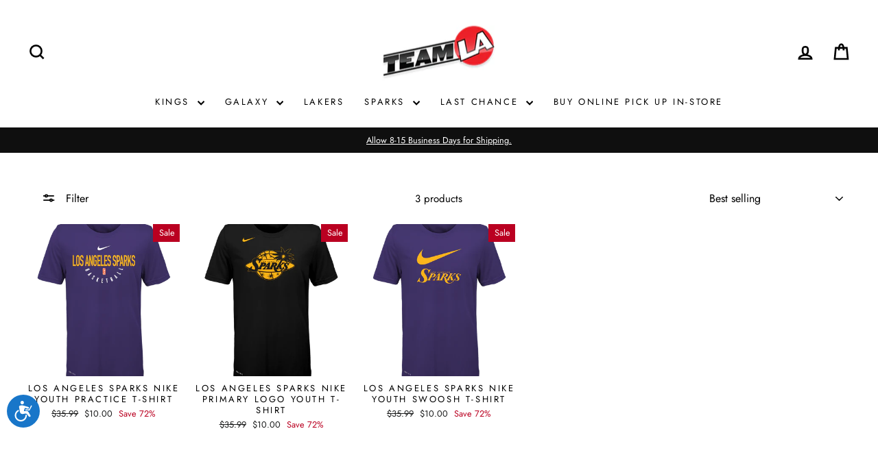

--- FILE ---
content_type: text/html; charset=utf-8
request_url: https://teamlastore.com/apps/dressing-room/organization
body_size: -622
content:
{"id":"03ef474f-7f6c-4d8a-9592-2fda0de5f77f","name":"account+rankandrally@reactivereality.com","slug":"account-rankandrally-reactivereality-com"}

--- FILE ---
content_type: text/html; charset=utf-8
request_url: https://teamlastore.com/apps/dressing-room/scenes
body_size: -883
content:
[{"org":"pictofit-assets","ref":"gid:\/\/pictofit\/public\/scene\/DefaultLavender","active":true,"default":true},{"org":"pictofit-assets","ref":"gid:\/\/pictofit\/public\/scene\/DefaultBeige","active":false,"default":false},{"org":"pictofit-assets","ref":"gid:\/\/pictofit\/public\/scene\/DefaultPink","active":false,"default":false},{"org":"pictofit-assets","ref":"gid:\/\/pictofit\/public\/scene\/DefaultWhite","active":false,"default":false},{"org":"pictofit-assets","ref":"gid:\/\/pictofit\/public\/scene\/DefaultTurquoise","active":false,"default":false},{"org":"pictofit-assets","ref":"gid:\/\/pictofit\/public\/scene\/DefaultGreen","active":false,"default":false}]

--- FILE ---
content_type: text/html; charset=utf-8
request_url: https://teamlastore.com/apps/dressing-room/scenes
body_size: -880
content:
[{"org":"pictofit-assets","ref":"gid:\/\/pictofit\/public\/scene\/DefaultLavender","active":true,"default":true},{"org":"pictofit-assets","ref":"gid:\/\/pictofit\/public\/scene\/DefaultBeige","active":false,"default":false},{"org":"pictofit-assets","ref":"gid:\/\/pictofit\/public\/scene\/DefaultPink","active":false,"default":false},{"org":"pictofit-assets","ref":"gid:\/\/pictofit\/public\/scene\/DefaultWhite","active":false,"default":false},{"org":"pictofit-assets","ref":"gid:\/\/pictofit\/public\/scene\/DefaultTurquoise","active":false,"default":false},{"org":"pictofit-assets","ref":"gid:\/\/pictofit\/public\/scene\/DefaultGreen","active":false,"default":false}]

--- FILE ---
content_type: text/css
request_url: https://teamlastore.com/cdn/shop/t/76/assets/pictofit-add-to-cart.css?v=23438073625253296001767474849
body_size: 1433
content:
.rr-modal{display:none;position:fixed;z-index:2000001;left:0;top:0;width:100%;height:100%;overflow:auto;background-color:#000;background-color:#0006;color:#121212}.rr-modal-content{background-color:#fefefe;margin:30px auto;padding:20px;border:1px solid #888;width:90vw;height:90vh;overflow:auto}@media screen and (max-width: 600px){.modal-content{margin:0;padding:0;height:100%;width:100%}}#pictofitAddCartContainer .noArrow{-webkit-appearance:none;appearance:none}#pictofitAddCartContainer .add-to-cart-overlay-backdrop{position:fixed;z-index:9998;top:0;left:0;width:100%;height:100%;background-color:#00000080;visibility:hidden;opacity:0;transition:opacity .1s linear;-webkit-backdrop-filter:blur(1px);backdrop-filter:blur(1px)}#pictofitAddCartContainer .add-to-cart-overlay-backdrop .add-to-cart-overlay{position:fixed;z-index:9999;align-items:center;justify-content:center;top:35%;left:50%;transform:translate(-50%,-50%);border-radius:5px;padding:30px;background-color:#fff;box-shadow:0 .5rem .5rem #0000000d}#pictofitAddCartContainer .add-to-cart-overlay-backdrop.visible{visibility:visible;opacity:1}#pictofitAddCartContainer .add-to-cart-error-overlay-backdrop{position:fixed;z-index:9998;top:0;left:0;width:100%;height:100%;background-color:#00000080;visibility:hidden;opacity:0;transition:opacity .1s linear;-webkit-backdrop-filter:blur(1px);backdrop-filter:blur(1px)}#pictofitAddCartContainer .add-to-cart-error-overlay-backdrop .add-to-cart-error-overlay{position:fixed;z-index:9999;align-items:center;justify-content:center;top:35%;left:50%;transform:translate(-50%,-50%);border-radius:5px;padding:15px;background-color:#ffaeae;box-shadow:0 .5rem .5rem #0000000d}#pictofitAddCartContainer .add-to-cart-error-overlay-backdrop.visible{visibility:visible;opacity:1}#pictofitAddCartContainer .add-to-cart-error-overlay-close{position:absolute;right:0;top:0}#pictofitAddCartContainer #pictofit-add-to-cart-btn{padding:12px 24px;gap:10px;margin-bottom:15px;border-radius:44px;background-color:#000;color:#fff;cursor:pointer;display:flex;align-items:center;justify-content:center}@media screen and (max-width: 600px){#pictofitAddCartContainer #pictofit-add-to-cart-btn{margin-left:15px}}#pictofitAddCartContainer #pictofit-add-to-cart-btn .add-to-cart-icon{vertical-align:middle;margin-right:10px;content:url(../assets/pictofit-add-to-cart.svg)}#pictofitAddCartContainer .modal-header{display:grid;grid-template-columns:10% 80% 10%;margin-bottom:30px}#pictofitAddCartContainer .modal-title{font-family:Futura,sans-serif;font-size:24px;font-weight:600;line-height:29.05px;letter-spacing:-.01em;justify-self:center;color:#121212}#pictofitAddCartContainer .rr-add-to-cart-close{background-image:url(../assets/pictofit-backButton.png);align-self:center;height:48px;background-size:auto;background-color:transparent;background-repeat:no-repeat;border:none;cursor:pointer}@media screen and (max-width: 600px){#pictofitAddCartContainer .rr-add-to-cart-close{background-image:url(../assets/pictofit-backButtonMobile.png);height:22px;margin-left:30px;margin-bottom:10px}}.products-list{color:#121212;display:flex;flex-direction:column;gap:40px;max-width:fit-content;margin-left:auto;margin-right:auto}.products-list .loading{font-family:Futura,sans-serif;font-size:20px;font-weight:500;justify-self:center}@media screen and (max-width: 600px){.products-list{gap:15px}}.products-list .product-container{display:flex}@media screen and (max-width: 600px){.products-list .product-container{padding:16px;margin-left:15px;border-radius:12px;border:1px solid rgba(0,0,0,.12)}}.products-list .product-container .product-image{display:block;width:140px;margin-right:20px;height:auto;object-fit:contain;align-self:baseline}@media screen and (max-width: 600px){.products-list .product-container .product-image{width:110px}}.products-list .product-container .product-info{width:35vw;display:flex;gap:15px;flex-direction:row}@media screen and (max-width: 1200px){.products-list .product-container .product-info{width:45vw}}@media screen and (max-width: 800px){.products-list .product-container .product-info{width:60vw}}@media screen and (max-width: 600px){.products-list .product-container .product-info{flex-direction:column}}.products-list .product-container .product-info .trashbutton{background-image:url(../assets/pictofit-trash.png);background-size:auto;background-color:transparent;background-repeat:no-repeat;height:24px;width:48px;border:none;cursor:pointer}@media screen and (max-width: 600px){.products-list .product-container .product-info .full-trashbutton{display:none}}.products-list .product-container .product-info .product-title{font-family:Futura,sans-serif;font-size:16px;font-weight:600;line-height:20px;letter-spacing:.02em;text-align:left}.products-list .product-container .product-info .product-column1{display:flex;flex-direction:column;max-width:300px;width:50%;gap:8px}@media screen and (max-width: 600px){.products-list .product-container .product-info .product-column1{width:100%}}.products-list .product-container .product-info .product-column1 label{font-size:12px}.products-list .product-container .product-info .product-column1 .optionSelection{display:flex;align-items:baseline}.products-list .product-container .product-info .product-column1 select{background:url([data-uri]) no-repeat 70% 50%!important;-moz-appearance:none;-webkit-appearance:none;appearance:none;border:none;background:none;cursor:pointer;outline:none;box-shadow:none;font-family:Futura,sans-serif;font-size:12px;color:#121212bf;font-weight:400;letter-spacing:.04em;text-align:left}.products-list .product-container .product-info .product-column2{display:flex;position:relative;flex-direction:column;margin-left:auto;margin-right:20px}@media screen and (max-width: 600px){.products-list .product-container .product-info .product-column2{margin-left:0}}.products-list .product-container .product-info .product-column2 .size-label{font-family:Futura,sans-serif;font-size:11px;font-weight:400;line-height:13.31px;letter-spacing:.04em;text-align:left;color:#0009;left:10px;top:4px;position:absolute}.products-list .product-container .product-info .product-column2 .size-select{background:url([data-uri]) no-repeat 95% 50%!important;-moz-appearance:none;-webkit-appearance:none;appearance:none;min-width:120px;font-family:Futura,sans-serif;font-size:16px;font-weight:400;line-height:19.36px;height:52px;padding-top:20px;padding-bottom:8px;text-align:left;border:rgba(0,0,0,.12) 1px solid;border-radius:5px;background:none;cursor:pointer;outline:none;box-shadow:none}.products-list .product-container .product-info .product-column3{display:flex;flex-direction:row;justify-content:space-between}.products-list .product-container .product-info .product-column3 .column3-price{display:flex;flex-direction:column}.products-list .product-container .product-info .product-column3 .column3-price .price{font-weight:600;font-size:16px;text-align:right}@media screen and (max-width: 600px){.products-list .product-container .product-info .product-column3 .column3-price .price{text-align:left}}.products-list .product-container .product-info .product-column3 .column3-price .price_info{font-size:10px;font-weight:400;line-height:16px;letter-spacing:.04em;text-align:right}@media screen and (max-width: 600px){.products-list .product-container .product-info .product-column3 .column3-price .price_info{text-align:left}}.products-list .product-container .product-info .product-column3 .column3-trash{display:none}@media screen and (max-width: 600px){.products-list .product-container .product-info .product-column3 .column3-trash{align-self:center;justify-self:end;display:flex}}
/*# sourceMappingURL=/cdn/shop/t/76/assets/pictofit-add-to-cart.css.map?v=23438073625253296001767474849 */


--- FILE ---
content_type: text/javascript
request_url: https://teamlastore.com/cdn/shop/t/76/assets/pictofit-add-to-cart.js?v=74971526345474619071767474849
body_size: 1852
content:
class RRAddToCart extends HTMLElement{constructor(){super()}shopifyProducts=[];errorMessage="";async connectedCallback(){if(window.addToCartItems===void 0)return;const skus=window.addToCartItems.map(item=>item.reference.replace("gid://pictofit/sku/",""));var prods={},promises=[];for(const sku of skus){const p=this.fetchProductBySKU(sku).then(product=>{product?prods[sku]=product:console.error("Product not found in shopify",sku)});promises.push(p)}Promise.all(promises).then(()=>{var sorted=skus.map(sku=>prods[sku]),productsHtml="";skus.forEach((sku,index)=>{sorted[index]!==void 0&&(productsHtml+=this.renderProduct(sorted[index],sku),this.shopifyProducts.push(sorted[index]))}),this.innerHTML=`
      <div id="productModal" class="rr-modal" style="display: block;">
        <div class="rr-modal-content">
          <div class="modal-header">
          <button class="rr-add-to-cart-close"></button>
          <h2 class="modal-title">Add to Cart</h2> 
          </div>
          <div class="products-list">
          ${productsHtml}
          <button id="pictofit-add-to-cart-btn"><img class="add-to-cart-icon" >Add to Cart</button>
          </div>
        </div>
        <div class="add-to-cart-overlay-backdrop" >
          <div class="add-to-cart-overlay">
            The products have been added to your cart.
          </div>
        </div>
        <div class="add-to-cart-error-overlay-backdrop" onClick="this.classList.remove('visible')">
          <div class="add-to-cart-error-overlay">
            <button class="add-to-cart-error-overlay-close" onClick="this.parentNode.parentNode.classList.remove('visible')"><svg aria-hidden="true" focusable="false" role="presentation" class="icon icon-close" viewBox="0 0 64 64"><title>icon-X</title><path d="m19 17.61 27.12 27.13m0-27.12L19 44.74"/></svg>
            <span class="icon__fallback-text">close</span>
            </button>
            
            <div class="add-to-cart-error-overlay-content"></div>
          </div>
      </div>`,document.getElementsByClassName("rr-add-to-cart-close")[0].addEventListener("click",this.close.bind(this)),document.getElementById("pictofit-add-to-cart-btn").addEventListener("click",this.addToCart.bind(this));const removeElements=document.getElementsByClassName("trashbutton");for(let element of removeElements)element.addEventListener("click",this.removeProduct.bind(this));for(let p of this.shopifyProducts)this.addVariantChangeHandler(p)}),this.innerHTML=`
    <div id="productModal" class="rr-modal" style="display: block;">
      <div class="rr-modal-content" style="height: 90%;">
        <div class="modal-header">
        <button class="rr-add-to-cart-close"></button>
        <h2 class="modal-title">Add to Cart</h2> 
        </div>
        <div class="products-list">
           <div class="loading"> Loading products... </div>
        </div>
      </div>
    </div>`}addVariantChangeHandler(product){const colorSelect=document.querySelector(`.product-container[name="${product.id}"] select[name="color"]`),sizeSelect=document.querySelector(`.product-container[name="${product.id}"] select[name="size"]`);colorSelect&&colorSelect.addEventListener("change",()=>this.updateData(product,sizeSelect,colorSelect)),sizeSelect&&sizeSelect.addEventListener("change",()=>this.updateData(product,sizeSelect,colorSelect))}updateData(product,sizeSelect,colorSelect){if(colorSelect!==null&&sizeSelect!==null){const selectedColor=colorSelect.value,selectedSize=sizeSelect.value,colorOption=product.options.find(option=>option.name.toLowerCase()==="color"),sizeOption=product.options.find(option=>option.name.toLowerCase()==="size"),selectedVariant=product.variants.find(variant=>variant["option"+sizeOption.position]===selectedSize&&variant["option"+colorOption.position]===selectedColor);this.updateImagePrice(product,selectedVariant)}else if(colorSelect!==null&&sizeSelect===null){const selectedColor=colorSelect.value,colorOption=product.options.find(option=>option.name.toLowerCase()==="color"),selectedVariant=product.variants.find(variant=>variant["option"+colorOption.position]===selectedColor);this.updateImagePrice(product,selectedVariant)}else if(sizeSelect!==null&&colorSelect===null){const selectedSize=sizeSelect.value,sizeOption=product.options.find(option=>option.name.toLowerCase()==="size"),selectedVariant=product.variants.find(variant=>variant["option"+sizeOption.position]===selectedSize);this.updateImagePrice(product,selectedVariant)}}updateImagePrice(product,selectedVariant){const productImage=document.querySelector(`.product-container[name="${product.id}"] img`),price=document.querySelector(`.product-container[name="${product.id}"] .price`);selectedVariant&&(productImage&&(productImage.src=selectedVariant.featured_image?selectedVariant.featured_image.src:product.images.length>0?product.images[0]:""),price&&(price.innerHTML=`${theme.Currency.formatMoney(selectedVariant.price)}`))}ondisconnectedCallback(){this.shopifyProducts=[]}close(){this.remove()}async addToCart(){let toBeAdded=[];const products=document.getElementsByClassName("product-container");for(let i=0;i<products.length;i++){const productId=products[i].getAttribute("name"),size=this.querySelector(`.product-container[name="${productId}"] select[name="size"]`)?.value,color=this.querySelector(`.product-container[name="${productId}"] select[name="color"]`)?.value,selectedQuantity=this.querySelector(`.product-container[name="${productId}"] select[name="quantity"]`)?.value,shopifyProduct=this.shopifyProducts.filter(p=>p.id.toString()===productId)[0];let productvariants=shopifyProduct.variants;const sizeOption=shopifyProduct.options.find(option=>option.name.toLowerCase()==="size"),colorOption=shopifyProduct.options.find(option=>option.name.toLowerCase()==="color");sizeOption&&(productvariants=productvariants.filter(v=>v[`option${sizeOption.position}`]===size)),colorOption&&(productvariants=productvariants.filter(v=>v[`option${colorOption.position}`]===color)),console.log("product to be added: ",productvariants),toBeAdded.push({quantity:parseInt(selectedQuantity)??1,id:productvariants[0].id})}this.addToShopifyCart(toBeAdded).then(res=>{res.status===200?(this.showSuccessOverlay(),setTimeout(()=>{const event=new Event("cart:build");document.dispatchEvent(event),this.close()},2e3)):res.status===422&&res.json().then(data=>{console.error("Error adding to cart data (422)",data),this.showErrorOverlay(data.message)})}).catch(err=>{console.error("Error adding to cart",err)})}showSuccessOverlay(){document.querySelector(".add-to-cart-overlay-backdrop").classList.add("visible")}showErrorOverlay(message){const overlay=document.querySelector(".add-to-cart-error-overlay-backdrop"),error=document.querySelector(".add-to-cart-error-overlay-content");error.innerHTML="<p>The products could not be added to you cart: </p>",error.innerHTML+=message,overlay.classList.add("visible")}async fetchProductBySKU(sku){const query=encodeURIComponent(sku),data=await(await fetch(`/search/suggest.json?q=${query}&resources[type]=product&resources[options][unavailable_products]=hide&resources[options][fields]=variants.sku`)).json();if(!data.resources.results.products.length)return null;const productHandle=data.resources.results.products[0].handle;return await fetch(`/products/${productHandle}.js`).then(res=>res.json())}async fetchCurrency(){return(await fetch("/cart.js").then(res=>res.json())).currency}async addToShopifyCart(data){return await fetch("/cart/add.js",{method:"POST",headers:{"Content-Type":"application/json"},body:JSON.stringify({items:data})})}removeProduct($event){const productId=$event.srcElement.name,product=document.querySelector(`.product-container[name="${productId}"]`);product&&product.remove()}renderProduct(product,sku){const sizeOption=product.options.find(option=>option.name.toLowerCase()==="size"),colorOption=product.options.find(option=>option.name.toLowerCase()==="color");let sizeVariants,selected_variant=product.variants.filter(variant=>variant.sku===sku);if(sizeOption){const option="option"+sizeOption.position;sizeVariants=[...new Set(product.variants.map(variant=>variant[option]))]}let colorVariants;if(colorOption){const option="option"+colorOption.position,p_variants=product.variants.filter(variant=>variant.sku!==sku);selected_variant=product.variants.filter(variant=>variant.sku===sku),colorVariants=[...new Set([...selected_variant,...p_variants].map(variant=>variant[option]))]}return`
      <div class="product-container" name="${product.id}">
        <img src="${selected_variant&&selected_variant.length>0&&selected_variant[0].featured_image?selected_variant[0].featured_image?.src:product.featured_image}" alt="${product.title}" class="product-image">
        <div class="product-info">
          <div class="product-column1">
            <span class="product-title">${product.title}</span>
            
            ${colorOption&&colorVariants?`
            <div class="optionSelection">
              <label for="${colorOption.name}">${colorOption.name}</label>
            <select id="${colorOption.name}" class="${colorVariants.length<2?"noArrow":""}" name="${colorOption.name.toLowerCase()}" ${colorVariants.length<2?"disabled":""}>
              ${colorVariants.map(value=>`
                    <option value="${value}">${value}</option>
                `).join("")}
            </select></div>`:""}
            <div class="optionSelection"> 
            <label for="quantity">Quantity</label>
            <select id="quantity" name="quantity">
              <option value="1">1</option>
              <option value="2">2</option>
              <option value="3">3</option>
            </select>
            </div>

            <button name="${product.id}" class="trashbutton full-trashbutton"></button>
          </div>
          
          <div class="product-column2">
            ${sizeOption&&sizeVariants?`
        
            <label class="size-label" for="${sizeOption.name}">${sizeOption.name}</label>
            <select class="size-select ${sizeVariants.length<2?"noArrow":""}" id="${sizeOption.name}" name="${sizeOption.name.toLowerCase()}" ${sizeVariants.length<2?"disabled":""}>
            ${sizeVariants.map(value=>`
              <option value="${value}">${value}</option>
              `).join("")}
            </select>`:""}
          </div>
          
            <div class="product-column3">
              <div class="column3-price">
              <span class="price">${theme.Currency.formatMoney(selected_variant[0].price)}</span>
              <span class="price_info">Unit price incl. VAT</span>
              </div>
              <div class="column3-trash">
                <button name="${product.id}" class="trashbutton"></button>
              </div>
            </div>
        </div>
      </div>
  `}}customElements.define("rr-add-to-cart",RRAddToCart);
//# sourceMappingURL=/cdn/shop/t/76/assets/pictofit-add-to-cart.js.map?v=74971526345474619071767474849


--- FILE ---
content_type: application/javascript
request_url: https://cdn.pictofit.com/pictofit-web-components/v0.5.16/pictofit-api.mjs
body_size: 50902
content:
var __defProp = Object.defineProperty;
var __defNormalProp = (obj, key, value) => key in obj ? __defProp(obj, key, { enumerable: !0, configurable: !0, writable: !0, value }) : obj[key] = value;
var __publicField = (obj, key, value) => __defNormalProp(obj, typeof key != "symbol" ? key + "" : key, value);
import { g as getDefaultExportFromCjs } from "./_commonjsHelpers-Zk3cjMQN.mjs";
import { g as getPublicSdk, v as version } from "./package-Yo9c-5Qh.mjs";
import { c as collection_schema$1, m as mdrc_settings_v1_schema$1 } from "./schema-SlM9mcik.mjs";
import { O as Ok, E as Err, C as MDRC_HTML_TAG, z as MDRCReadyEvent, V as VIRTUAL_STYLING_HTML_TAG, t as AVATAR_EDITOR_HTML_TAG } from "./result-CVVoejG5.mjs";
import { m as mapExtensionModuleName, e as entries } from "./modules-D382YwRv.mjs";
import { a as defaultInformationProvider, G as GoogleAnalyticsProvider } from "./index-CCsesbg9.mjs";
import { A as AvatarEditorApiProxy } from "./avatar-editor-Bl2R3gBM.mjs";
import { i as isBrowserCompatible } from "./browserTest-DOQOxOpR-CKX1kw0V.mjs";
var ajv$1 = { exports: {} }, core$2 = {}, validate = {}, boolSchema = {}, errors = {}, codegen = {}, code$1 = {};
(function(exports) {
  Object.defineProperty(exports, "__esModule", { value: !0 }), exports.regexpCode = exports.getEsmExportName = exports.getProperty = exports.safeStringify = exports.stringify = exports.strConcat = exports.addCodeArg = exports.str = exports._ = exports.nil = exports._Code = exports.Name = exports.IDENTIFIER = exports._CodeOrName = void 0;
  class _CodeOrName {
  }
  exports._CodeOrName = _CodeOrName, exports.IDENTIFIER = /^[a-z$_][a-z$_0-9]*$/i;
  class Name extends _CodeOrName {
    constructor(s) {
      if (super(), !exports.IDENTIFIER.test(s))
        throw new Error("CodeGen: name must be a valid identifier");
      this.str = s;
    }
    toString() {
      return this.str;
    }
    emptyStr() {
      return !1;
    }
    get names() {
      return { [this.str]: 1 };
    }
  }
  exports.Name = Name;
  class _Code extends _CodeOrName {
    constructor(code2) {
      super(), this._items = typeof code2 == "string" ? [code2] : code2;
    }
    toString() {
      return this.str;
    }
    emptyStr() {
      if (this._items.length > 1)
        return !1;
      const item = this._items[0];
      return item === "" || item === '""';
    }
    get str() {
      var _a;
      return (_a = this._str) !== null && _a !== void 0 ? _a : this._str = this._items.reduce((s, c) => `${s}${c}`, "");
    }
    get names() {
      var _a;
      return (_a = this._names) !== null && _a !== void 0 ? _a : this._names = this._items.reduce((names2, c) => (c instanceof Name && (names2[c.str] = (names2[c.str] || 0) + 1), names2), {});
    }
  }
  exports._Code = _Code, exports.nil = new _Code("");
  function _(strs, ...args) {
    const code2 = [strs[0]];
    let i = 0;
    for (; i < args.length; )
      addCodeArg(code2, args[i]), code2.push(strs[++i]);
    return new _Code(code2);
  }
  exports._ = _;
  const plus = new _Code("+");
  function str(strs, ...args) {
    const expr = [safeStringify(strs[0])];
    let i = 0;
    for (; i < args.length; )
      expr.push(plus), addCodeArg(expr, args[i]), expr.push(plus, safeStringify(strs[++i]));
    return optimize(expr), new _Code(expr);
  }
  exports.str = str;
  function addCodeArg(code2, arg) {
    arg instanceof _Code ? code2.push(...arg._items) : arg instanceof Name ? code2.push(arg) : code2.push(interpolate(arg));
  }
  exports.addCodeArg = addCodeArg;
  function optimize(expr) {
    let i = 1;
    for (; i < expr.length - 1; ) {
      if (expr[i] === plus) {
        const res = mergeExprItems(expr[i - 1], expr[i + 1]);
        if (res !== void 0) {
          expr.splice(i - 1, 3, res);
          continue;
        }
        expr[i++] = "+";
      }
      i++;
    }
  }
  function mergeExprItems(a, b) {
    if (b === '""')
      return a;
    if (a === '""')
      return b;
    if (typeof a == "string")
      return b instanceof Name || a[a.length - 1] !== '"' ? void 0 : typeof b != "string" ? `${a.slice(0, -1)}${b}"` : b[0] === '"' ? a.slice(0, -1) + b.slice(1) : void 0;
    if (typeof b == "string" && b[0] === '"' && !(a instanceof Name))
      return `"${a}${b.slice(1)}`;
  }
  function strConcat(c1, c2) {
    return c2.emptyStr() ? c1 : c1.emptyStr() ? c2 : str`${c1}${c2}`;
  }
  exports.strConcat = strConcat;
  function interpolate(x) {
    return typeof x == "number" || typeof x == "boolean" || x === null ? x : safeStringify(Array.isArray(x) ? x.join(",") : x);
  }
  function stringify(x) {
    return new _Code(safeStringify(x));
  }
  exports.stringify = stringify;
  function safeStringify(x) {
    return JSON.stringify(x).replace(/\u2028/g, "\\u2028").replace(/\u2029/g, "\\u2029");
  }
  exports.safeStringify = safeStringify;
  function getProperty(key) {
    return typeof key == "string" && exports.IDENTIFIER.test(key) ? new _Code(`.${key}`) : _`[${key}]`;
  }
  exports.getProperty = getProperty;
  function getEsmExportName(key) {
    if (typeof key == "string" && exports.IDENTIFIER.test(key))
      return new _Code(`${key}`);
    throw new Error(`CodeGen: invalid export name: ${key}, use explicit $id name mapping`);
  }
  exports.getEsmExportName = getEsmExportName;
  function regexpCode(rx) {
    return new _Code(rx.toString());
  }
  exports.regexpCode = regexpCode;
})(code$1);
var scope = {};
(function(exports) {
  Object.defineProperty(exports, "__esModule", { value: !0 }), exports.ValueScope = exports.ValueScopeName = exports.Scope = exports.varKinds = exports.UsedValueState = void 0;
  const code_12 = code$1;
  class ValueError extends Error {
    constructor(name) {
      super(`CodeGen: "code" for ${name} not defined`), this.value = name.value;
    }
  }
  var UsedValueState;
  (function(UsedValueState2) {
    UsedValueState2[UsedValueState2.Started = 0] = "Started", UsedValueState2[UsedValueState2.Completed = 1] = "Completed";
  })(UsedValueState || (exports.UsedValueState = UsedValueState = {})), exports.varKinds = {
    const: new code_12.Name("const"),
    let: new code_12.Name("let"),
    var: new code_12.Name("var")
  };
  class Scope {
    constructor({ prefixes, parent } = {}) {
      this._names = {}, this._prefixes = prefixes, this._parent = parent;
    }
    toName(nameOrPrefix) {
      return nameOrPrefix instanceof code_12.Name ? nameOrPrefix : this.name(nameOrPrefix);
    }
    name(prefix) {
      return new code_12.Name(this._newName(prefix));
    }
    _newName(prefix) {
      const ng = this._names[prefix] || this._nameGroup(prefix);
      return `${prefix}${ng.index++}`;
    }
    _nameGroup(prefix) {
      var _a, _b;
      if (!((_b = (_a = this._parent) === null || _a === void 0 ? void 0 : _a._prefixes) === null || _b === void 0) && _b.has(prefix) || this._prefixes && !this._prefixes.has(prefix))
        throw new Error(`CodeGen: prefix "${prefix}" is not allowed in this scope`);
      return this._names[prefix] = { prefix, index: 0 };
    }
  }
  exports.Scope = Scope;
  class ValueScopeName extends code_12.Name {
    constructor(prefix, nameStr) {
      super(nameStr), this.prefix = prefix;
    }
    setValue(value, { property, itemIndex }) {
      this.value = value, this.scopePath = (0, code_12._)`.${new code_12.Name(property)}[${itemIndex}]`;
    }
  }
  exports.ValueScopeName = ValueScopeName;
  const line = (0, code_12._)`\n`;
  class ValueScope extends Scope {
    constructor(opts) {
      super(opts), this._values = {}, this._scope = opts.scope, this.opts = { ...opts, _n: opts.lines ? line : code_12.nil };
    }
    get() {
      return this._scope;
    }
    name(prefix) {
      return new ValueScopeName(prefix, this._newName(prefix));
    }
    value(nameOrPrefix, value) {
      var _a;
      if (value.ref === void 0)
        throw new Error("CodeGen: ref must be passed in value");
      const name = this.toName(nameOrPrefix), { prefix } = name, valueKey = (_a = value.key) !== null && _a !== void 0 ? _a : value.ref;
      let vs = this._values[prefix];
      if (vs) {
        const _name = vs.get(valueKey);
        if (_name)
          return _name;
      } else
        vs = this._values[prefix] = /* @__PURE__ */ new Map();
      vs.set(valueKey, name);
      const s = this._scope[prefix] || (this._scope[prefix] = []), itemIndex = s.length;
      return s[itemIndex] = value.ref, name.setValue(value, { property: prefix, itemIndex }), name;
    }
    getValue(prefix, keyOrRef) {
      const vs = this._values[prefix];
      if (vs)
        return vs.get(keyOrRef);
    }
    scopeRefs(scopeName, values = this._values) {
      return this._reduceValues(values, (name) => {
        if (name.scopePath === void 0)
          throw new Error(`CodeGen: name "${name}" has no value`);
        return (0, code_12._)`${scopeName}${name.scopePath}`;
      });
    }
    scopeCode(values = this._values, usedValues, getCode) {
      return this._reduceValues(values, (name) => {
        if (name.value === void 0)
          throw new Error(`CodeGen: name "${name}" has no value`);
        return name.value.code;
      }, usedValues, getCode);
    }
    _reduceValues(values, valueCode, usedValues = {}, getCode) {
      let code2 = code_12.nil;
      for (const prefix in values) {
        const vs = values[prefix];
        if (!vs)
          continue;
        const nameSet = usedValues[prefix] = usedValues[prefix] || /* @__PURE__ */ new Map();
        vs.forEach((name) => {
          if (nameSet.has(name))
            return;
          nameSet.set(name, UsedValueState.Started);
          let c = valueCode(name);
          if (c) {
            const def2 = this.opts.es5 ? exports.varKinds.var : exports.varKinds.const;
            code2 = (0, code_12._)`${code2}${def2} ${name} = ${c};${this.opts._n}`;
          } else if (c = getCode == null ? void 0 : getCode(name))
            code2 = (0, code_12._)`${code2}${c}${this.opts._n}`;
          else
            throw new ValueError(name);
          nameSet.set(name, UsedValueState.Completed);
        });
      }
      return code2;
    }
  }
  exports.ValueScope = ValueScope;
})(scope);
(function(exports) {
  Object.defineProperty(exports, "__esModule", { value: !0 }), exports.or = exports.and = exports.not = exports.CodeGen = exports.operators = exports.varKinds = exports.ValueScopeName = exports.ValueScope = exports.Scope = exports.Name = exports.regexpCode = exports.stringify = exports.getProperty = exports.nil = exports.strConcat = exports.str = exports._ = void 0;
  const code_12 = code$1, scope_1 = scope;
  var code_2 = code$1;
  Object.defineProperty(exports, "_", { enumerable: !0, get: function() {
    return code_2._;
  } }), Object.defineProperty(exports, "str", { enumerable: !0, get: function() {
    return code_2.str;
  } }), Object.defineProperty(exports, "strConcat", { enumerable: !0, get: function() {
    return code_2.strConcat;
  } }), Object.defineProperty(exports, "nil", { enumerable: !0, get: function() {
    return code_2.nil;
  } }), Object.defineProperty(exports, "getProperty", { enumerable: !0, get: function() {
    return code_2.getProperty;
  } }), Object.defineProperty(exports, "stringify", { enumerable: !0, get: function() {
    return code_2.stringify;
  } }), Object.defineProperty(exports, "regexpCode", { enumerable: !0, get: function() {
    return code_2.regexpCode;
  } }), Object.defineProperty(exports, "Name", { enumerable: !0, get: function() {
    return code_2.Name;
  } });
  var scope_2 = scope;
  Object.defineProperty(exports, "Scope", { enumerable: !0, get: function() {
    return scope_2.Scope;
  } }), Object.defineProperty(exports, "ValueScope", { enumerable: !0, get: function() {
    return scope_2.ValueScope;
  } }), Object.defineProperty(exports, "ValueScopeName", { enumerable: !0, get: function() {
    return scope_2.ValueScopeName;
  } }), Object.defineProperty(exports, "varKinds", { enumerable: !0, get: function() {
    return scope_2.varKinds;
  } }), exports.operators = {
    GT: new code_12._Code(">"),
    GTE: new code_12._Code(">="),
    LT: new code_12._Code("<"),
    LTE: new code_12._Code("<="),
    EQ: new code_12._Code("==="),
    NEQ: new code_12._Code("!=="),
    NOT: new code_12._Code("!"),
    OR: new code_12._Code("||"),
    AND: new code_12._Code("&&"),
    ADD: new code_12._Code("+")
  };
  class Node {
    optimizeNodes() {
      return this;
    }
    optimizeNames(_names, _constants) {
      return this;
    }
  }
  class Def extends Node {
    constructor(varKind, name, rhs) {
      super(), this.varKind = varKind, this.name = name, this.rhs = rhs;
    }
    render({ es5, _n }) {
      const varKind = es5 ? scope_1.varKinds.var : this.varKind, rhs = this.rhs === void 0 ? "" : ` = ${this.rhs}`;
      return `${varKind} ${this.name}${rhs};` + _n;
    }
    optimizeNames(names2, constants) {
      if (names2[this.name.str])
        return this.rhs && (this.rhs = optimizeExpr(this.rhs, names2, constants)), this;
    }
    get names() {
      return this.rhs instanceof code_12._CodeOrName ? this.rhs.names : {};
    }
  }
  class Assign extends Node {
    constructor(lhs, rhs, sideEffects) {
      super(), this.lhs = lhs, this.rhs = rhs, this.sideEffects = sideEffects;
    }
    render({ _n }) {
      return `${this.lhs} = ${this.rhs};` + _n;
    }
    optimizeNames(names2, constants) {
      if (!(this.lhs instanceof code_12.Name && !names2[this.lhs.str] && !this.sideEffects))
        return this.rhs = optimizeExpr(this.rhs, names2, constants), this;
    }
    get names() {
      const names2 = this.lhs instanceof code_12.Name ? {} : { ...this.lhs.names };
      return addExprNames(names2, this.rhs);
    }
  }
  class AssignOp extends Assign {
    constructor(lhs, op, rhs, sideEffects) {
      super(lhs, rhs, sideEffects), this.op = op;
    }
    render({ _n }) {
      return `${this.lhs} ${this.op}= ${this.rhs};` + _n;
    }
  }
  class Label extends Node {
    constructor(label) {
      super(), this.label = label, this.names = {};
    }
    render({ _n }) {
      return `${this.label}:` + _n;
    }
  }
  class Break extends Node {
    constructor(label) {
      super(), this.label = label, this.names = {};
    }
    render({ _n }) {
      return `break${this.label ? ` ${this.label}` : ""};` + _n;
    }
  }
  class Throw extends Node {
    constructor(error2) {
      super(), this.error = error2;
    }
    render({ _n }) {
      return `throw ${this.error};` + _n;
    }
    get names() {
      return this.error.names;
    }
  }
  class AnyCode extends Node {
    constructor(code2) {
      super(), this.code = code2;
    }
    render({ _n }) {
      return `${this.code};` + _n;
    }
    optimizeNodes() {
      return `${this.code}` ? this : void 0;
    }
    optimizeNames(names2, constants) {
      return this.code = optimizeExpr(this.code, names2, constants), this;
    }
    get names() {
      return this.code instanceof code_12._CodeOrName ? this.code.names : {};
    }
  }
  class ParentNode extends Node {
    constructor(nodes = []) {
      super(), this.nodes = nodes;
    }
    render(opts) {
      return this.nodes.reduce((code2, n) => code2 + n.render(opts), "");
    }
    optimizeNodes() {
      const { nodes } = this;
      let i = nodes.length;
      for (; i--; ) {
        const n = nodes[i].optimizeNodes();
        Array.isArray(n) ? nodes.splice(i, 1, ...n) : n ? nodes[i] = n : nodes.splice(i, 1);
      }
      return nodes.length > 0 ? this : void 0;
    }
    optimizeNames(names2, constants) {
      const { nodes } = this;
      let i = nodes.length;
      for (; i--; ) {
        const n = nodes[i];
        n.optimizeNames(names2, constants) || (subtractNames(names2, n.names), nodes.splice(i, 1));
      }
      return nodes.length > 0 ? this : void 0;
    }
    get names() {
      return this.nodes.reduce((names2, n) => addNames(names2, n.names), {});
    }
  }
  class BlockNode extends ParentNode {
    render(opts) {
      return "{" + opts._n + super.render(opts) + "}" + opts._n;
    }
  }
  class Root extends ParentNode {
  }
  class Else extends BlockNode {
  }
  Else.kind = "else";
  class If extends BlockNode {
    constructor(condition, nodes) {
      super(nodes), this.condition = condition;
    }
    render(opts) {
      let code2 = `if(${this.condition})` + super.render(opts);
      return this.else && (code2 += "else " + this.else.render(opts)), code2;
    }
    optimizeNodes() {
      super.optimizeNodes();
      const cond = this.condition;
      if (cond === !0)
        return this.nodes;
      let e = this.else;
      if (e) {
        const ns = e.optimizeNodes();
        e = this.else = Array.isArray(ns) ? new Else(ns) : ns;
      }
      if (e)
        return cond === !1 ? e instanceof If ? e : e.nodes : this.nodes.length ? this : new If(not2(cond), e instanceof If ? [e] : e.nodes);
      if (!(cond === !1 || !this.nodes.length))
        return this;
    }
    optimizeNames(names2, constants) {
      var _a;
      if (this.else = (_a = this.else) === null || _a === void 0 ? void 0 : _a.optimizeNames(names2, constants), !!(super.optimizeNames(names2, constants) || this.else))
        return this.condition = optimizeExpr(this.condition, names2, constants), this;
    }
    get names() {
      const names2 = super.names;
      return addExprNames(names2, this.condition), this.else && addNames(names2, this.else.names), names2;
    }
  }
  If.kind = "if";
  class For extends BlockNode {
  }
  For.kind = "for";
  class ForLoop extends For {
    constructor(iteration) {
      super(), this.iteration = iteration;
    }
    render(opts) {
      return `for(${this.iteration})` + super.render(opts);
    }
    optimizeNames(names2, constants) {
      if (super.optimizeNames(names2, constants))
        return this.iteration = optimizeExpr(this.iteration, names2, constants), this;
    }
    get names() {
      return addNames(super.names, this.iteration.names);
    }
  }
  class ForRange extends For {
    constructor(varKind, name, from, to) {
      super(), this.varKind = varKind, this.name = name, this.from = from, this.to = to;
    }
    render(opts) {
      const varKind = opts.es5 ? scope_1.varKinds.var : this.varKind, { name, from, to } = this;
      return `for(${varKind} ${name}=${from}; ${name}<${to}; ${name}++)` + super.render(opts);
    }
    get names() {
      const names2 = addExprNames(super.names, this.from);
      return addExprNames(names2, this.to);
    }
  }
  class ForIter extends For {
    constructor(loop, varKind, name, iterable) {
      super(), this.loop = loop, this.varKind = varKind, this.name = name, this.iterable = iterable;
    }
    render(opts) {
      return `for(${this.varKind} ${this.name} ${this.loop} ${this.iterable})` + super.render(opts);
    }
    optimizeNames(names2, constants) {
      if (super.optimizeNames(names2, constants))
        return this.iterable = optimizeExpr(this.iterable, names2, constants), this;
    }
    get names() {
      return addNames(super.names, this.iterable.names);
    }
  }
  class Func extends BlockNode {
    constructor(name, args, async) {
      super(), this.name = name, this.args = args, this.async = async;
    }
    render(opts) {
      return `${this.async ? "async " : ""}function ${this.name}(${this.args})` + super.render(opts);
    }
  }
  Func.kind = "func";
  class Return extends ParentNode {
    render(opts) {
      return "return " + super.render(opts);
    }
  }
  Return.kind = "return";
  class Try extends BlockNode {
    render(opts) {
      let code2 = "try" + super.render(opts);
      return this.catch && (code2 += this.catch.render(opts)), this.finally && (code2 += this.finally.render(opts)), code2;
    }
    optimizeNodes() {
      var _a, _b;
      return super.optimizeNodes(), (_a = this.catch) === null || _a === void 0 || _a.optimizeNodes(), (_b = this.finally) === null || _b === void 0 || _b.optimizeNodes(), this;
    }
    optimizeNames(names2, constants) {
      var _a, _b;
      return super.optimizeNames(names2, constants), (_a = this.catch) === null || _a === void 0 || _a.optimizeNames(names2, constants), (_b = this.finally) === null || _b === void 0 || _b.optimizeNames(names2, constants), this;
    }
    get names() {
      const names2 = super.names;
      return this.catch && addNames(names2, this.catch.names), this.finally && addNames(names2, this.finally.names), names2;
    }
  }
  class Catch extends BlockNode {
    constructor(error2) {
      super(), this.error = error2;
    }
    render(opts) {
      return `catch(${this.error})` + super.render(opts);
    }
  }
  Catch.kind = "catch";
  class Finally extends BlockNode {
    render(opts) {
      return "finally" + super.render(opts);
    }
  }
  Finally.kind = "finally";
  class CodeGen {
    constructor(extScope, opts = {}) {
      this._values = {}, this._blockStarts = [], this._constants = {}, this.opts = { ...opts, _n: opts.lines ? `
` : "" }, this._extScope = extScope, this._scope = new scope_1.Scope({ parent: extScope }), this._nodes = [new Root()];
    }
    toString() {
      return this._root.render(this.opts);
    }
    // returns unique name in the internal scope
    name(prefix) {
      return this._scope.name(prefix);
    }
    // reserves unique name in the external scope
    scopeName(prefix) {
      return this._extScope.name(prefix);
    }
    // reserves unique name in the external scope and assigns value to it
    scopeValue(prefixOrName, value) {
      const name = this._extScope.value(prefixOrName, value);
      return (this._values[name.prefix] || (this._values[name.prefix] = /* @__PURE__ */ new Set())).add(name), name;
    }
    getScopeValue(prefix, keyOrRef) {
      return this._extScope.getValue(prefix, keyOrRef);
    }
    // return code that assigns values in the external scope to the names that are used internally
    // (same names that were returned by gen.scopeName or gen.scopeValue)
    scopeRefs(scopeName) {
      return this._extScope.scopeRefs(scopeName, this._values);
    }
    scopeCode() {
      return this._extScope.scopeCode(this._values);
    }
    _def(varKind, nameOrPrefix, rhs, constant) {
      const name = this._scope.toName(nameOrPrefix);
      return rhs !== void 0 && constant && (this._constants[name.str] = rhs), this._leafNode(new Def(varKind, name, rhs)), name;
    }
    // `const` declaration (`var` in es5 mode)
    const(nameOrPrefix, rhs, _constant) {
      return this._def(scope_1.varKinds.const, nameOrPrefix, rhs, _constant);
    }
    // `let` declaration with optional assignment (`var` in es5 mode)
    let(nameOrPrefix, rhs, _constant) {
      return this._def(scope_1.varKinds.let, nameOrPrefix, rhs, _constant);
    }
    // `var` declaration with optional assignment
    var(nameOrPrefix, rhs, _constant) {
      return this._def(scope_1.varKinds.var, nameOrPrefix, rhs, _constant);
    }
    // assignment code
    assign(lhs, rhs, sideEffects) {
      return this._leafNode(new Assign(lhs, rhs, sideEffects));
    }
    // `+=` code
    add(lhs, rhs) {
      return this._leafNode(new AssignOp(lhs, exports.operators.ADD, rhs));
    }
    // appends passed SafeExpr to code or executes Block
    code(c) {
      return typeof c == "function" ? c() : c !== code_12.nil && this._leafNode(new AnyCode(c)), this;
    }
    // returns code for object literal for the passed argument list of key-value pairs
    object(...keyValues) {
      const code2 = ["{"];
      for (const [key, value] of keyValues)
        code2.length > 1 && code2.push(","), code2.push(key), (key !== value || this.opts.es5) && (code2.push(":"), (0, code_12.addCodeArg)(code2, value));
      return code2.push("}"), new code_12._Code(code2);
    }
    // `if` clause (or statement if `thenBody` and, optionally, `elseBody` are passed)
    if(condition, thenBody, elseBody) {
      if (this._blockNode(new If(condition)), thenBody && elseBody)
        this.code(thenBody).else().code(elseBody).endIf();
      else if (thenBody)
        this.code(thenBody).endIf();
      else if (elseBody)
        throw new Error('CodeGen: "else" body without "then" body');
      return this;
    }
    // `else if` clause - invalid without `if` or after `else` clauses
    elseIf(condition) {
      return this._elseNode(new If(condition));
    }
    // `else` clause - only valid after `if` or `else if` clauses
    else() {
      return this._elseNode(new Else());
    }
    // end `if` statement (needed if gen.if was used only with condition)
    endIf() {
      return this._endBlockNode(If, Else);
    }
    _for(node, forBody) {
      return this._blockNode(node), forBody && this.code(forBody).endFor(), this;
    }
    // a generic `for` clause (or statement if `forBody` is passed)
    for(iteration, forBody) {
      return this._for(new ForLoop(iteration), forBody);
    }
    // `for` statement for a range of values
    forRange(nameOrPrefix, from, to, forBody, varKind = this.opts.es5 ? scope_1.varKinds.var : scope_1.varKinds.let) {
      const name = this._scope.toName(nameOrPrefix);
      return this._for(new ForRange(varKind, name, from, to), () => forBody(name));
    }
    // `for-of` statement (in es5 mode replace with a normal for loop)
    forOf(nameOrPrefix, iterable, forBody, varKind = scope_1.varKinds.const) {
      const name = this._scope.toName(nameOrPrefix);
      if (this.opts.es5) {
        const arr = iterable instanceof code_12.Name ? iterable : this.var("_arr", iterable);
        return this.forRange("_i", 0, (0, code_12._)`${arr}.length`, (i) => {
          this.var(name, (0, code_12._)`${arr}[${i}]`), forBody(name);
        });
      }
      return this._for(new ForIter("of", varKind, name, iterable), () => forBody(name));
    }
    // `for-in` statement.
    // With option `ownProperties` replaced with a `for-of` loop for object keys
    forIn(nameOrPrefix, obj, forBody, varKind = this.opts.es5 ? scope_1.varKinds.var : scope_1.varKinds.const) {
      if (this.opts.ownProperties)
        return this.forOf(nameOrPrefix, (0, code_12._)`Object.keys(${obj})`, forBody);
      const name = this._scope.toName(nameOrPrefix);
      return this._for(new ForIter("in", varKind, name, obj), () => forBody(name));
    }
    // end `for` loop
    endFor() {
      return this._endBlockNode(For);
    }
    // `label` statement
    label(label) {
      return this._leafNode(new Label(label));
    }
    // `break` statement
    break(label) {
      return this._leafNode(new Break(label));
    }
    // `return` statement
    return(value) {
      const node = new Return();
      if (this._blockNode(node), this.code(value), node.nodes.length !== 1)
        throw new Error('CodeGen: "return" should have one node');
      return this._endBlockNode(Return);
    }
    // `try` statement
    try(tryBody, catchCode, finallyCode) {
      if (!catchCode && !finallyCode)
        throw new Error('CodeGen: "try" without "catch" and "finally"');
      const node = new Try();
      if (this._blockNode(node), this.code(tryBody), catchCode) {
        const error2 = this.name("e");
        this._currNode = node.catch = new Catch(error2), catchCode(error2);
      }
      return finallyCode && (this._currNode = node.finally = new Finally(), this.code(finallyCode)), this._endBlockNode(Catch, Finally);
    }
    // `throw` statement
    throw(error2) {
      return this._leafNode(new Throw(error2));
    }
    // start self-balancing block
    block(body, nodeCount) {
      return this._blockStarts.push(this._nodes.length), body && this.code(body).endBlock(nodeCount), this;
    }
    // end the current self-balancing block
    endBlock(nodeCount) {
      const len = this._blockStarts.pop();
      if (len === void 0)
        throw new Error("CodeGen: not in self-balancing block");
      const toClose = this._nodes.length - len;
      if (toClose < 0 || nodeCount !== void 0 && toClose !== nodeCount)
        throw new Error(`CodeGen: wrong number of nodes: ${toClose} vs ${nodeCount} expected`);
      return this._nodes.length = len, this;
    }
    // `function` heading (or definition if funcBody is passed)
    func(name, args = code_12.nil, async, funcBody) {
      return this._blockNode(new Func(name, args, async)), funcBody && this.code(funcBody).endFunc(), this;
    }
    // end function definition
    endFunc() {
      return this._endBlockNode(Func);
    }
    optimize(n = 1) {
      for (; n-- > 0; )
        this._root.optimizeNodes(), this._root.optimizeNames(this._root.names, this._constants);
    }
    _leafNode(node) {
      return this._currNode.nodes.push(node), this;
    }
    _blockNode(node) {
      this._currNode.nodes.push(node), this._nodes.push(node);
    }
    _endBlockNode(N1, N2) {
      const n = this._currNode;
      if (n instanceof N1 || N2 && n instanceof N2)
        return this._nodes.pop(), this;
      throw new Error(`CodeGen: not in block "${N2 ? `${N1.kind}/${N2.kind}` : N1.kind}"`);
    }
    _elseNode(node) {
      const n = this._currNode;
      if (!(n instanceof If))
        throw new Error('CodeGen: "else" without "if"');
      return this._currNode = n.else = node, this;
    }
    get _root() {
      return this._nodes[0];
    }
    get _currNode() {
      const ns = this._nodes;
      return ns[ns.length - 1];
    }
    set _currNode(node) {
      const ns = this._nodes;
      ns[ns.length - 1] = node;
    }
  }
  exports.CodeGen = CodeGen;
  function addNames(names2, from) {
    for (const n in from)
      names2[n] = (names2[n] || 0) + (from[n] || 0);
    return names2;
  }
  function addExprNames(names2, from) {
    return from instanceof code_12._CodeOrName ? addNames(names2, from.names) : names2;
  }
  function optimizeExpr(expr, names2, constants) {
    if (expr instanceof code_12.Name)
      return replaceName(expr);
    if (!canOptimize(expr))
      return expr;
    return new code_12._Code(expr._items.reduce((items2, c) => (c instanceof code_12.Name && (c = replaceName(c)), c instanceof code_12._Code ? items2.push(...c._items) : items2.push(c), items2), []));
    function replaceName(n) {
      const c = constants[n.str];
      return c === void 0 || names2[n.str] !== 1 ? n : (delete names2[n.str], c);
    }
    function canOptimize(e) {
      return e instanceof code_12._Code && e._items.some((c) => c instanceof code_12.Name && names2[c.str] === 1 && constants[c.str] !== void 0);
    }
  }
  function subtractNames(names2, from) {
    for (const n in from)
      names2[n] = (names2[n] || 0) - (from[n] || 0);
  }
  function not2(x) {
    return typeof x == "boolean" || typeof x == "number" || x === null ? !x : (0, code_12._)`!${par(x)}`;
  }
  exports.not = not2;
  const andCode = mappend(exports.operators.AND);
  function and(...args) {
    return args.reduce(andCode);
  }
  exports.and = and;
  const orCode = mappend(exports.operators.OR);
  function or(...args) {
    return args.reduce(orCode);
  }
  exports.or = or;
  function mappend(op) {
    return (x, y) => x === code_12.nil ? y : y === code_12.nil ? x : (0, code_12._)`${par(x)} ${op} ${par(y)}`;
  }
  function par(x) {
    return x instanceof code_12.Name ? x : (0, code_12._)`(${x})`;
  }
})(codegen);
var util = {};
Object.defineProperty(util, "__esModule", { value: !0 });
util.checkStrictMode = util.getErrorPath = util.Type = util.useFunc = util.setEvaluated = util.evaluatedPropsToName = util.mergeEvaluated = util.eachItem = util.unescapeJsonPointer = util.escapeJsonPointer = util.escapeFragment = util.unescapeFragment = util.schemaRefOrVal = util.schemaHasRulesButRef = util.schemaHasRules = util.checkUnknownRules = util.alwaysValidSchema = util.toHash = void 0;
const codegen_1$v = codegen, code_1$a = code$1;
function toHash(arr) {
  const hash = {};
  for (const item of arr)
    hash[item] = !0;
  return hash;
}
util.toHash = toHash;
function alwaysValidSchema(it, schema) {
  return typeof schema == "boolean" ? schema : Object.keys(schema).length === 0 ? !0 : (checkUnknownRules(it, schema), !schemaHasRules(schema, it.self.RULES.all));
}
util.alwaysValidSchema = alwaysValidSchema;
function checkUnknownRules(it, schema = it.schema) {
  const { opts, self } = it;
  if (!opts.strictSchema || typeof schema == "boolean")
    return;
  const rules2 = self.RULES.keywords;
  for (const key in schema)
    rules2[key] || checkStrictMode(it, `unknown keyword: "${key}"`);
}
util.checkUnknownRules = checkUnknownRules;
function schemaHasRules(schema, rules2) {
  if (typeof schema == "boolean")
    return !schema;
  for (const key in schema)
    if (rules2[key])
      return !0;
  return !1;
}
util.schemaHasRules = schemaHasRules;
function schemaHasRulesButRef(schema, RULES) {
  if (typeof schema == "boolean")
    return !schema;
  for (const key in schema)
    if (key !== "$ref" && RULES.all[key])
      return !0;
  return !1;
}
util.schemaHasRulesButRef = schemaHasRulesButRef;
function schemaRefOrVal({ topSchemaRef, schemaPath }, schema, keyword2, $data) {
  if (!$data) {
    if (typeof schema == "number" || typeof schema == "boolean")
      return schema;
    if (typeof schema == "string")
      return (0, codegen_1$v._)`${schema}`;
  }
  return (0, codegen_1$v._)`${topSchemaRef}${schemaPath}${(0, codegen_1$v.getProperty)(keyword2)}`;
}
util.schemaRefOrVal = schemaRefOrVal;
function unescapeFragment(str) {
  return unescapeJsonPointer(decodeURIComponent(str));
}
util.unescapeFragment = unescapeFragment;
function escapeFragment(str) {
  return encodeURIComponent(escapeJsonPointer(str));
}
util.escapeFragment = escapeFragment;
function escapeJsonPointer(str) {
  return typeof str == "number" ? `${str}` : str.replace(/~/g, "~0").replace(/\//g, "~1");
}
util.escapeJsonPointer = escapeJsonPointer;
function unescapeJsonPointer(str) {
  return str.replace(/~1/g, "/").replace(/~0/g, "~");
}
util.unescapeJsonPointer = unescapeJsonPointer;
function eachItem(xs, f) {
  if (Array.isArray(xs))
    for (const x of xs)
      f(x);
  else
    f(xs);
}
util.eachItem = eachItem;
function makeMergeEvaluated({ mergeNames, mergeToName, mergeValues, resultToName }) {
  return (gen, from, to, toName) => {
    const res = to === void 0 ? from : to instanceof codegen_1$v.Name ? (from instanceof codegen_1$v.Name ? mergeNames(gen, from, to) : mergeToName(gen, from, to), to) : from instanceof codegen_1$v.Name ? (mergeToName(gen, to, from), from) : mergeValues(from, to);
    return toName === codegen_1$v.Name && !(res instanceof codegen_1$v.Name) ? resultToName(gen, res) : res;
  };
}
util.mergeEvaluated = {
  props: makeMergeEvaluated({
    mergeNames: (gen, from, to) => gen.if((0, codegen_1$v._)`${to} !== true && ${from} !== undefined`, () => {
      gen.if((0, codegen_1$v._)`${from} === true`, () => gen.assign(to, !0), () => gen.assign(to, (0, codegen_1$v._)`${to} || {}`).code((0, codegen_1$v._)`Object.assign(${to}, ${from})`));
    }),
    mergeToName: (gen, from, to) => gen.if((0, codegen_1$v._)`${to} !== true`, () => {
      from === !0 ? gen.assign(to, !0) : (gen.assign(to, (0, codegen_1$v._)`${to} || {}`), setEvaluated(gen, to, from));
    }),
    mergeValues: (from, to) => from === !0 ? !0 : { ...from, ...to },
    resultToName: evaluatedPropsToName
  }),
  items: makeMergeEvaluated({
    mergeNames: (gen, from, to) => gen.if((0, codegen_1$v._)`${to} !== true && ${from} !== undefined`, () => gen.assign(to, (0, codegen_1$v._)`${from} === true ? true : ${to} > ${from} ? ${to} : ${from}`)),
    mergeToName: (gen, from, to) => gen.if((0, codegen_1$v._)`${to} !== true`, () => gen.assign(to, from === !0 ? !0 : (0, codegen_1$v._)`${to} > ${from} ? ${to} : ${from}`)),
    mergeValues: (from, to) => from === !0 ? !0 : Math.max(from, to),
    resultToName: (gen, items2) => gen.var("items", items2)
  })
};
function evaluatedPropsToName(gen, ps) {
  if (ps === !0)
    return gen.var("props", !0);
  const props = gen.var("props", (0, codegen_1$v._)`{}`);
  return ps !== void 0 && setEvaluated(gen, props, ps), props;
}
util.evaluatedPropsToName = evaluatedPropsToName;
function setEvaluated(gen, props, ps) {
  Object.keys(ps).forEach((p) => gen.assign((0, codegen_1$v._)`${props}${(0, codegen_1$v.getProperty)(p)}`, !0));
}
util.setEvaluated = setEvaluated;
const snippets = {};
function useFunc(gen, f) {
  return gen.scopeValue("func", {
    ref: f,
    code: snippets[f.code] || (snippets[f.code] = new code_1$a._Code(f.code))
  });
}
util.useFunc = useFunc;
var Type;
(function(Type2) {
  Type2[Type2.Num = 0] = "Num", Type2[Type2.Str = 1] = "Str";
})(Type || (util.Type = Type = {}));
function getErrorPath(dataProp, dataPropType, jsPropertySyntax) {
  if (dataProp instanceof codegen_1$v.Name) {
    const isNumber = dataPropType === Type.Num;
    return jsPropertySyntax ? isNumber ? (0, codegen_1$v._)`"[" + ${dataProp} + "]"` : (0, codegen_1$v._)`"['" + ${dataProp} + "']"` : isNumber ? (0, codegen_1$v._)`"/" + ${dataProp}` : (0, codegen_1$v._)`"/" + ${dataProp}.replace(/~/g, "~0").replace(/\\//g, "~1")`;
  }
  return jsPropertySyntax ? (0, codegen_1$v.getProperty)(dataProp).toString() : "/" + escapeJsonPointer(dataProp);
}
util.getErrorPath = getErrorPath;
function checkStrictMode(it, msg, mode = it.opts.strictSchema) {
  if (mode) {
    if (msg = `strict mode: ${msg}`, mode === !0)
      throw new Error(msg);
    it.self.logger.warn(msg);
  }
}
util.checkStrictMode = checkStrictMode;
var names$1 = {};
Object.defineProperty(names$1, "__esModule", { value: !0 });
const codegen_1$u = codegen, names = {
  // validation function arguments
  data: new codegen_1$u.Name("data"),
  // data passed to validation function
  // args passed from referencing schema
  valCxt: new codegen_1$u.Name("valCxt"),
  // validation/data context - should not be used directly, it is destructured to the names below
  instancePath: new codegen_1$u.Name("instancePath"),
  parentData: new codegen_1$u.Name("parentData"),
  parentDataProperty: new codegen_1$u.Name("parentDataProperty"),
  rootData: new codegen_1$u.Name("rootData"),
  // root data - same as the data passed to the first/top validation function
  dynamicAnchors: new codegen_1$u.Name("dynamicAnchors"),
  // used to support recursiveRef and dynamicRef
  // function scoped variables
  vErrors: new codegen_1$u.Name("vErrors"),
  // null or array of validation errors
  errors: new codegen_1$u.Name("errors"),
  // counter of validation errors
  this: new codegen_1$u.Name("this"),
  // "globals"
  self: new codegen_1$u.Name("self"),
  scope: new codegen_1$u.Name("scope"),
  // JTD serialize/parse name for JSON string and position
  json: new codegen_1$u.Name("json"),
  jsonPos: new codegen_1$u.Name("jsonPos"),
  jsonLen: new codegen_1$u.Name("jsonLen"),
  jsonPart: new codegen_1$u.Name("jsonPart")
};
names$1.default = names;
(function(exports) {
  Object.defineProperty(exports, "__esModule", { value: !0 }), exports.extendErrors = exports.resetErrorsCount = exports.reportExtraError = exports.reportError = exports.keyword$DataError = exports.keywordError = void 0;
  const codegen_12 = codegen, util_12 = util, names_12 = names$1;
  exports.keywordError = {
    message: ({ keyword: keyword2 }) => (0, codegen_12.str)`must pass "${keyword2}" keyword validation`
  }, exports.keyword$DataError = {
    message: ({ keyword: keyword2, schemaType }) => schemaType ? (0, codegen_12.str)`"${keyword2}" keyword must be ${schemaType} ($data)` : (0, codegen_12.str)`"${keyword2}" keyword is invalid ($data)`
  };
  function reportError(cxt, error2 = exports.keywordError, errorPaths, overrideAllErrors) {
    const { it } = cxt, { gen, compositeRule, allErrors } = it, errObj = errorObjectCode(cxt, error2, errorPaths);
    overrideAllErrors ?? (compositeRule || allErrors) ? addError(gen, errObj) : returnErrors(it, (0, codegen_12._)`[${errObj}]`);
  }
  exports.reportError = reportError;
  function reportExtraError(cxt, error2 = exports.keywordError, errorPaths) {
    const { it } = cxt, { gen, compositeRule, allErrors } = it, errObj = errorObjectCode(cxt, error2, errorPaths);
    addError(gen, errObj), compositeRule || allErrors || returnErrors(it, names_12.default.vErrors);
  }
  exports.reportExtraError = reportExtraError;
  function resetErrorsCount(gen, errsCount) {
    gen.assign(names_12.default.errors, errsCount), gen.if((0, codegen_12._)`${names_12.default.vErrors} !== null`, () => gen.if(errsCount, () => gen.assign((0, codegen_12._)`${names_12.default.vErrors}.length`, errsCount), () => gen.assign(names_12.default.vErrors, null)));
  }
  exports.resetErrorsCount = resetErrorsCount;
  function extendErrors({ gen, keyword: keyword2, schemaValue, data, errsCount, it }) {
    if (errsCount === void 0)
      throw new Error("ajv implementation error");
    const err = gen.name("err");
    gen.forRange("i", errsCount, names_12.default.errors, (i) => {
      gen.const(err, (0, codegen_12._)`${names_12.default.vErrors}[${i}]`), gen.if((0, codegen_12._)`${err}.instancePath === undefined`, () => gen.assign((0, codegen_12._)`${err}.instancePath`, (0, codegen_12.strConcat)(names_12.default.instancePath, it.errorPath))), gen.assign((0, codegen_12._)`${err}.schemaPath`, (0, codegen_12.str)`${it.errSchemaPath}/${keyword2}`), it.opts.verbose && (gen.assign((0, codegen_12._)`${err}.schema`, schemaValue), gen.assign((0, codegen_12._)`${err}.data`, data));
    });
  }
  exports.extendErrors = extendErrors;
  function addError(gen, errObj) {
    const err = gen.const("err", errObj);
    gen.if((0, codegen_12._)`${names_12.default.vErrors} === null`, () => gen.assign(names_12.default.vErrors, (0, codegen_12._)`[${err}]`), (0, codegen_12._)`${names_12.default.vErrors}.push(${err})`), gen.code((0, codegen_12._)`${names_12.default.errors}++`);
  }
  function returnErrors(it, errs) {
    const { gen, validateName, schemaEnv } = it;
    schemaEnv.$async ? gen.throw((0, codegen_12._)`new ${it.ValidationError}(${errs})`) : (gen.assign((0, codegen_12._)`${validateName}.errors`, errs), gen.return(!1));
  }
  const E = {
    keyword: new codegen_12.Name("keyword"),
    schemaPath: new codegen_12.Name("schemaPath"),
    // also used in JTD errors
    params: new codegen_12.Name("params"),
    propertyName: new codegen_12.Name("propertyName"),
    message: new codegen_12.Name("message"),
    schema: new codegen_12.Name("schema"),
    parentSchema: new codegen_12.Name("parentSchema")
  };
  function errorObjectCode(cxt, error2, errorPaths) {
    const { createErrors } = cxt.it;
    return createErrors === !1 ? (0, codegen_12._)`{}` : errorObject(cxt, error2, errorPaths);
  }
  function errorObject(cxt, error2, errorPaths = {}) {
    const { gen, it } = cxt, keyValues = [
      errorInstancePath(it, errorPaths),
      errorSchemaPath(cxt, errorPaths)
    ];
    return extraErrorProps(cxt, error2, keyValues), gen.object(...keyValues);
  }
  function errorInstancePath({ errorPath }, { instancePath }) {
    const instPath = instancePath ? (0, codegen_12.str)`${errorPath}${(0, util_12.getErrorPath)(instancePath, util_12.Type.Str)}` : errorPath;
    return [names_12.default.instancePath, (0, codegen_12.strConcat)(names_12.default.instancePath, instPath)];
  }
  function errorSchemaPath({ keyword: keyword2, it: { errSchemaPath } }, { schemaPath, parentSchema }) {
    let schPath = parentSchema ? errSchemaPath : (0, codegen_12.str)`${errSchemaPath}/${keyword2}`;
    return schemaPath && (schPath = (0, codegen_12.str)`${schPath}${(0, util_12.getErrorPath)(schemaPath, util_12.Type.Str)}`), [E.schemaPath, schPath];
  }
  function extraErrorProps(cxt, { params, message }, keyValues) {
    const { keyword: keyword2, data, schemaValue, it } = cxt, { opts, propertyName, topSchemaRef, schemaPath } = it;
    keyValues.push([E.keyword, keyword2], [E.params, typeof params == "function" ? params(cxt) : params || (0, codegen_12._)`{}`]), opts.messages && keyValues.push([E.message, typeof message == "function" ? message(cxt) : message]), opts.verbose && keyValues.push([E.schema, schemaValue], [E.parentSchema, (0, codegen_12._)`${topSchemaRef}${schemaPath}`], [names_12.default.data, data]), propertyName && keyValues.push([E.propertyName, propertyName]);
  }
})(errors);
Object.defineProperty(boolSchema, "__esModule", { value: !0 });
boolSchema.boolOrEmptySchema = boolSchema.topBoolOrEmptySchema = void 0;
const errors_1$3 = errors, codegen_1$t = codegen, names_1$6 = names$1, boolError = {
  message: "boolean schema is false"
};
function topBoolOrEmptySchema(it) {
  const { gen, schema, validateName } = it;
  schema === !1 ? falseSchemaError(it, !1) : typeof schema == "object" && schema.$async === !0 ? gen.return(names_1$6.default.data) : (gen.assign((0, codegen_1$t._)`${validateName}.errors`, null), gen.return(!0));
}
boolSchema.topBoolOrEmptySchema = topBoolOrEmptySchema;
function boolOrEmptySchema(it, valid) {
  const { gen, schema } = it;
  schema === !1 ? (gen.var(valid, !1), falseSchemaError(it)) : gen.var(valid, !0);
}
boolSchema.boolOrEmptySchema = boolOrEmptySchema;
function falseSchemaError(it, overrideAllErrors) {
  const { gen, data } = it, cxt = {
    gen,
    keyword: "false schema",
    data,
    schema: !1,
    schemaCode: !1,
    schemaValue: !1,
    params: {},
    it
  };
  (0, errors_1$3.reportError)(cxt, boolError, void 0, overrideAllErrors);
}
var dataType = {}, rules = {};
Object.defineProperty(rules, "__esModule", { value: !0 });
rules.getRules = rules.isJSONType = void 0;
const _jsonTypes = ["string", "number", "integer", "boolean", "null", "object", "array"], jsonTypes = new Set(_jsonTypes);
function isJSONType(x) {
  return typeof x == "string" && jsonTypes.has(x);
}
rules.isJSONType = isJSONType;
function getRules() {
  const groups = {
    number: { type: "number", rules: [] },
    string: { type: "string", rules: [] },
    array: { type: "array", rules: [] },
    object: { type: "object", rules: [] }
  };
  return {
    types: { ...groups, integer: !0, boolean: !0, null: !0 },
    rules: [{ rules: [] }, groups.number, groups.string, groups.array, groups.object],
    post: { rules: [] },
    all: {},
    keywords: {}
  };
}
rules.getRules = getRules;
var applicability = {};
Object.defineProperty(applicability, "__esModule", { value: !0 });
applicability.shouldUseRule = applicability.shouldUseGroup = applicability.schemaHasRulesForType = void 0;
function schemaHasRulesForType({ schema, self }, type2) {
  const group = self.RULES.types[type2];
  return group && group !== !0 && shouldUseGroup(schema, group);
}
applicability.schemaHasRulesForType = schemaHasRulesForType;
function shouldUseGroup(schema, group) {
  return group.rules.some((rule) => shouldUseRule(schema, rule));
}
applicability.shouldUseGroup = shouldUseGroup;
function shouldUseRule(schema, rule) {
  var _a;
  return schema[rule.keyword] !== void 0 || ((_a = rule.definition.implements) === null || _a === void 0 ? void 0 : _a.some((kwd) => schema[kwd] !== void 0));
}
applicability.shouldUseRule = shouldUseRule;
Object.defineProperty(dataType, "__esModule", { value: !0 });
dataType.reportTypeError = dataType.checkDataTypes = dataType.checkDataType = dataType.coerceAndCheckDataType = dataType.getJSONTypes = dataType.getSchemaTypes = dataType.DataType = void 0;
const rules_1 = rules, applicability_1$1 = applicability, errors_1$2 = errors, codegen_1$s = codegen, util_1$q = util;
var DataType;
(function(DataType2) {
  DataType2[DataType2.Correct = 0] = "Correct", DataType2[DataType2.Wrong = 1] = "Wrong";
})(DataType || (dataType.DataType = DataType = {}));
function getSchemaTypes(schema) {
  const types2 = getJSONTypes(schema.type);
  if (types2.includes("null")) {
    if (schema.nullable === !1)
      throw new Error("type: null contradicts nullable: false");
  } else {
    if (!types2.length && schema.nullable !== void 0)
      throw new Error('"nullable" cannot be used without "type"');
    schema.nullable === !0 && types2.push("null");
  }
  return types2;
}
dataType.getSchemaTypes = getSchemaTypes;
function getJSONTypes(ts) {
  const types2 = Array.isArray(ts) ? ts : ts ? [ts] : [];
  if (types2.every(rules_1.isJSONType))
    return types2;
  throw new Error("type must be JSONType or JSONType[]: " + types2.join(","));
}
dataType.getJSONTypes = getJSONTypes;
function coerceAndCheckDataType(it, types2) {
  const { gen, data, opts } = it, coerceTo = coerceToTypes(types2, opts.coerceTypes), checkTypes = types2.length > 0 && !(coerceTo.length === 0 && types2.length === 1 && (0, applicability_1$1.schemaHasRulesForType)(it, types2[0]));
  if (checkTypes) {
    const wrongType = checkDataTypes(types2, data, opts.strictNumbers, DataType.Wrong);
    gen.if(wrongType, () => {
      coerceTo.length ? coerceData(it, types2, coerceTo) : reportTypeError(it);
    });
  }
  return checkTypes;
}
dataType.coerceAndCheckDataType = coerceAndCheckDataType;
const COERCIBLE = /* @__PURE__ */ new Set(["string", "number", "integer", "boolean", "null"]);
function coerceToTypes(types2, coerceTypes) {
  return coerceTypes ? types2.filter((t) => COERCIBLE.has(t) || coerceTypes === "array" && t === "array") : [];
}
function coerceData(it, types2, coerceTo) {
  const { gen, data, opts } = it, dataType2 = gen.let("dataType", (0, codegen_1$s._)`typeof ${data}`), coerced = gen.let("coerced", (0, codegen_1$s._)`undefined`);
  opts.coerceTypes === "array" && gen.if((0, codegen_1$s._)`${dataType2} == 'object' && Array.isArray(${data}) && ${data}.length == 1`, () => gen.assign(data, (0, codegen_1$s._)`${data}[0]`).assign(dataType2, (0, codegen_1$s._)`typeof ${data}`).if(checkDataTypes(types2, data, opts.strictNumbers), () => gen.assign(coerced, data))), gen.if((0, codegen_1$s._)`${coerced} !== undefined`);
  for (const t of coerceTo)
    (COERCIBLE.has(t) || t === "array" && opts.coerceTypes === "array") && coerceSpecificType(t);
  gen.else(), reportTypeError(it), gen.endIf(), gen.if((0, codegen_1$s._)`${coerced} !== undefined`, () => {
    gen.assign(data, coerced), assignParentData(it, coerced);
  });
  function coerceSpecificType(t) {
    switch (t) {
      case "string":
        gen.elseIf((0, codegen_1$s._)`${dataType2} == "number" || ${dataType2} == "boolean"`).assign(coerced, (0, codegen_1$s._)`"" + ${data}`).elseIf((0, codegen_1$s._)`${data} === null`).assign(coerced, (0, codegen_1$s._)`""`);
        return;
      case "number":
        gen.elseIf((0, codegen_1$s._)`${dataType2} == "boolean" || ${data} === null
              || (${dataType2} == "string" && ${data} && ${data} == +${data})`).assign(coerced, (0, codegen_1$s._)`+${data}`);
        return;
      case "integer":
        gen.elseIf((0, codegen_1$s._)`${dataType2} === "boolean" || ${data} === null
              || (${dataType2} === "string" && ${data} && ${data} == +${data} && !(${data} % 1))`).assign(coerced, (0, codegen_1$s._)`+${data}`);
        return;
      case "boolean":
        gen.elseIf((0, codegen_1$s._)`${data} === "false" || ${data} === 0 || ${data} === null`).assign(coerced, !1).elseIf((0, codegen_1$s._)`${data} === "true" || ${data} === 1`).assign(coerced, !0);
        return;
      case "null":
        gen.elseIf((0, codegen_1$s._)`${data} === "" || ${data} === 0 || ${data} === false`), gen.assign(coerced, null);
        return;
      case "array":
        gen.elseIf((0, codegen_1$s._)`${dataType2} === "string" || ${dataType2} === "number"
              || ${dataType2} === "boolean" || ${data} === null`).assign(coerced, (0, codegen_1$s._)`[${data}]`);
    }
  }
}
function assignParentData({ gen, parentData, parentDataProperty }, expr) {
  gen.if((0, codegen_1$s._)`${parentData} !== undefined`, () => gen.assign((0, codegen_1$s._)`${parentData}[${parentDataProperty}]`, expr));
}
function checkDataType(dataType2, data, strictNums, correct = DataType.Correct) {
  const EQ = correct === DataType.Correct ? codegen_1$s.operators.EQ : codegen_1$s.operators.NEQ;
  let cond;
  switch (dataType2) {
    case "null":
      return (0, codegen_1$s._)`${data} ${EQ} null`;
    case "array":
      cond = (0, codegen_1$s._)`Array.isArray(${data})`;
      break;
    case "object":
      cond = (0, codegen_1$s._)`${data} && typeof ${data} == "object" && !Array.isArray(${data})`;
      break;
    case "integer":
      cond = numCond((0, codegen_1$s._)`!(${data} % 1) && !isNaN(${data})`);
      break;
    case "number":
      cond = numCond();
      break;
    default:
      return (0, codegen_1$s._)`typeof ${data} ${EQ} ${dataType2}`;
  }
  return correct === DataType.Correct ? cond : (0, codegen_1$s.not)(cond);
  function numCond(_cond = codegen_1$s.nil) {
    return (0, codegen_1$s.and)((0, codegen_1$s._)`typeof ${data} == "number"`, _cond, strictNums ? (0, codegen_1$s._)`isFinite(${data})` : codegen_1$s.nil);
  }
}
dataType.checkDataType = checkDataType;
function checkDataTypes(dataTypes, data, strictNums, correct) {
  if (dataTypes.length === 1)
    return checkDataType(dataTypes[0], data, strictNums, correct);
  let cond;
  const types2 = (0, util_1$q.toHash)(dataTypes);
  if (types2.array && types2.object) {
    const notObj = (0, codegen_1$s._)`typeof ${data} != "object"`;
    cond = types2.null ? notObj : (0, codegen_1$s._)`!${data} || ${notObj}`, delete types2.null, delete types2.array, delete types2.object;
  } else
    cond = codegen_1$s.nil;
  types2.number && delete types2.integer;
  for (const t in types2)
    cond = (0, codegen_1$s.and)(cond, checkDataType(t, data, strictNums, correct));
  return cond;
}
dataType.checkDataTypes = checkDataTypes;
const typeError = {
  message: ({ schema }) => `must be ${schema}`,
  params: ({ schema, schemaValue }) => typeof schema == "string" ? (0, codegen_1$s._)`{type: ${schema}}` : (0, codegen_1$s._)`{type: ${schemaValue}}`
};
function reportTypeError(it) {
  const cxt = getTypeErrorContext(it);
  (0, errors_1$2.reportError)(cxt, typeError);
}
dataType.reportTypeError = reportTypeError;
function getTypeErrorContext(it) {
  const { gen, data, schema } = it, schemaCode = (0, util_1$q.schemaRefOrVal)(it, schema, "type");
  return {
    gen,
    keyword: "type",
    data,
    schema: schema.type,
    schemaCode,
    schemaValue: schemaCode,
    parentSchema: schema,
    params: {},
    it
  };
}
var defaults = {};
Object.defineProperty(defaults, "__esModule", { value: !0 });
defaults.assignDefaults = void 0;
const codegen_1$r = codegen, util_1$p = util;
function assignDefaults(it, ty) {
  const { properties: properties2, items: items2 } = it.schema;
  if (ty === "object" && properties2)
    for (const key in properties2)
      assignDefault(it, key, properties2[key].default);
  else ty === "array" && Array.isArray(items2) && items2.forEach((sch, i) => assignDefault(it, i, sch.default));
}
defaults.assignDefaults = assignDefaults;
function assignDefault(it, prop, defaultValue) {
  const { gen, compositeRule, data, opts } = it;
  if (defaultValue === void 0)
    return;
  const childData = (0, codegen_1$r._)`${data}${(0, codegen_1$r.getProperty)(prop)}`;
  if (compositeRule) {
    (0, util_1$p.checkStrictMode)(it, `default is ignored for: ${childData}`);
    return;
  }
  let condition = (0, codegen_1$r._)`${childData} === undefined`;
  opts.useDefaults === "empty" && (condition = (0, codegen_1$r._)`${condition} || ${childData} === null || ${childData} === ""`), gen.if(condition, (0, codegen_1$r._)`${childData} = ${(0, codegen_1$r.stringify)(defaultValue)}`);
}
var keyword = {}, code = {};
Object.defineProperty(code, "__esModule", { value: !0 });
code.validateUnion = code.validateArray = code.usePattern = code.callValidateCode = code.schemaProperties = code.allSchemaProperties = code.noPropertyInData = code.propertyInData = code.isOwnProperty = code.hasPropFunc = code.reportMissingProp = code.checkMissingProp = code.checkReportMissingProp = void 0;
const codegen_1$q = codegen, util_1$o = util, names_1$5 = names$1, util_2$1 = util;
function checkReportMissingProp(cxt, prop) {
  const { gen, data, it } = cxt;
  gen.if(noPropertyInData(gen, data, prop, it.opts.ownProperties), () => {
    cxt.setParams({ missingProperty: (0, codegen_1$q._)`${prop}` }, !0), cxt.error();
  });
}
code.checkReportMissingProp = checkReportMissingProp;
function checkMissingProp({ gen, data, it: { opts } }, properties2, missing) {
  return (0, codegen_1$q.or)(...properties2.map((prop) => (0, codegen_1$q.and)(noPropertyInData(gen, data, prop, opts.ownProperties), (0, codegen_1$q._)`${missing} = ${prop}`)));
}
code.checkMissingProp = checkMissingProp;
function reportMissingProp(cxt, missing) {
  cxt.setParams({ missingProperty: missing }, !0), cxt.error();
}
code.reportMissingProp = reportMissingProp;
function hasPropFunc(gen) {
  return gen.scopeValue("func", {
    // eslint-disable-next-line @typescript-eslint/unbound-method
    ref: Object.prototype.hasOwnProperty,
    code: (0, codegen_1$q._)`Object.prototype.hasOwnProperty`
  });
}
code.hasPropFunc = hasPropFunc;
function isOwnProperty(gen, data, property) {
  return (0, codegen_1$q._)`${hasPropFunc(gen)}.call(${data}, ${property})`;
}
code.isOwnProperty = isOwnProperty;
function propertyInData(gen, data, property, ownProperties) {
  const cond = (0, codegen_1$q._)`${data}${(0, codegen_1$q.getProperty)(property)} !== undefined`;
  return ownProperties ? (0, codegen_1$q._)`${cond} && ${isOwnProperty(gen, data, property)}` : cond;
}
code.propertyInData = propertyInData;
function noPropertyInData(gen, data, property, ownProperties) {
  const cond = (0, codegen_1$q._)`${data}${(0, codegen_1$q.getProperty)(property)} === undefined`;
  return ownProperties ? (0, codegen_1$q.or)(cond, (0, codegen_1$q.not)(isOwnProperty(gen, data, property))) : cond;
}
code.noPropertyInData = noPropertyInData;
function allSchemaProperties(schemaMap) {
  return schemaMap ? Object.keys(schemaMap).filter((p) => p !== "__proto__") : [];
}
code.allSchemaProperties = allSchemaProperties;
function schemaProperties(it, schemaMap) {
  return allSchemaProperties(schemaMap).filter((p) => !(0, util_1$o.alwaysValidSchema)(it, schemaMap[p]));
}
code.schemaProperties = schemaProperties;
function callValidateCode({ schemaCode, data, it: { gen, topSchemaRef, schemaPath, errorPath }, it }, func, context, passSchema) {
  const dataAndSchema = passSchema ? (0, codegen_1$q._)`${schemaCode}, ${data}, ${topSchemaRef}${schemaPath}` : data, valCxt = [
    [names_1$5.default.instancePath, (0, codegen_1$q.strConcat)(names_1$5.default.instancePath, errorPath)],
    [names_1$5.default.parentData, it.parentData],
    [names_1$5.default.parentDataProperty, it.parentDataProperty],
    [names_1$5.default.rootData, names_1$5.default.rootData]
  ];
  it.opts.dynamicRef && valCxt.push([names_1$5.default.dynamicAnchors, names_1$5.default.dynamicAnchors]);
  const args = (0, codegen_1$q._)`${dataAndSchema}, ${gen.object(...valCxt)}`;
  return context !== codegen_1$q.nil ? (0, codegen_1$q._)`${func}.call(${context}, ${args})` : (0, codegen_1$q._)`${func}(${args})`;
}
code.callValidateCode = callValidateCode;
const newRegExp = (0, codegen_1$q._)`new RegExp`;
function usePattern({ gen, it: { opts } }, pattern2) {
  const u = opts.unicodeRegExp ? "u" : "", { regExp } = opts.code, rx = regExp(pattern2, u);
  return gen.scopeValue("pattern", {
    key: rx.toString(),
    ref: rx,
    code: (0, codegen_1$q._)`${regExp.code === "new RegExp" ? newRegExp : (0, util_2$1.useFunc)(gen, regExp)}(${pattern2}, ${u})`
  });
}
code.usePattern = usePattern;
function validateArray(cxt) {
  const { gen, data, keyword: keyword2, it } = cxt, valid = gen.name("valid");
  if (it.allErrors) {
    const validArr = gen.let("valid", !0);
    return validateItems(() => gen.assign(validArr, !1)), validArr;
  }
  return gen.var(valid, !0), validateItems(() => gen.break()), valid;
  function validateItems(notValid) {
    const len = gen.const("len", (0, codegen_1$q._)`${data}.length`);
    gen.forRange("i", 0, len, (i) => {
      cxt.subschema({
        keyword: keyword2,
        dataProp: i,
        dataPropType: util_1$o.Type.Num
      }, valid), gen.if((0, codegen_1$q.not)(valid), notValid);
    });
  }
}
code.validateArray = validateArray;
function validateUnion(cxt) {
  const { gen, schema, keyword: keyword2, it } = cxt;
  if (!Array.isArray(schema))
    throw new Error("ajv implementation error");
  if (schema.some((sch) => (0, util_1$o.alwaysValidSchema)(it, sch)) && !it.opts.unevaluated)
    return;
  const valid = gen.let("valid", !1), schValid = gen.name("_valid");
  gen.block(() => schema.forEach((_sch, i) => {
    const schCxt = cxt.subschema({
      keyword: keyword2,
      schemaProp: i,
      compositeRule: !0
    }, schValid);
    gen.assign(valid, (0, codegen_1$q._)`${valid} || ${schValid}`), cxt.mergeValidEvaluated(schCxt, schValid) || gen.if((0, codegen_1$q.not)(valid));
  })), cxt.result(valid, () => cxt.reset(), () => cxt.error(!0));
}
code.validateUnion = validateUnion;
Object.defineProperty(keyword, "__esModule", { value: !0 });
keyword.validateKeywordUsage = keyword.validSchemaType = keyword.funcKeywordCode = keyword.macroKeywordCode = void 0;
const codegen_1$p = codegen, names_1$4 = names$1, code_1$9 = code, errors_1$1 = errors;
function macroKeywordCode(cxt, def2) {
  const { gen, keyword: keyword2, schema, parentSchema, it } = cxt, macroSchema = def2.macro.call(it.self, schema, parentSchema, it), schemaRef = useKeyword(gen, keyword2, macroSchema);
  it.opts.validateSchema !== !1 && it.self.validateSchema(macroSchema, !0);
  const valid = gen.name("valid");
  cxt.subschema({
    schema: macroSchema,
    schemaPath: codegen_1$p.nil,
    errSchemaPath: `${it.errSchemaPath}/${keyword2}`,
    topSchemaRef: schemaRef,
    compositeRule: !0
  }, valid), cxt.pass(valid, () => cxt.error(!0));
}
keyword.macroKeywordCode = macroKeywordCode;
function funcKeywordCode(cxt, def2) {
  var _a;
  const { gen, keyword: keyword2, schema, parentSchema, $data, it } = cxt;
  checkAsyncKeyword(it, def2);
  const validate2 = !$data && def2.compile ? def2.compile.call(it.self, schema, parentSchema, it) : def2.validate, validateRef = useKeyword(gen, keyword2, validate2), valid = gen.let("valid");
  cxt.block$data(valid, validateKeyword), cxt.ok((_a = def2.valid) !== null && _a !== void 0 ? _a : valid);
  function validateKeyword() {
    if (def2.errors === !1)
      assignValid(), def2.modifying && modifyData(cxt), reportErrs(() => cxt.error());
    else {
      const ruleErrs = def2.async ? validateAsync() : validateSync();
      def2.modifying && modifyData(cxt), reportErrs(() => addErrs(cxt, ruleErrs));
    }
  }
  function validateAsync() {
    const ruleErrs = gen.let("ruleErrs", null);
    return gen.try(() => assignValid((0, codegen_1$p._)`await `), (e) => gen.assign(valid, !1).if((0, codegen_1$p._)`${e} instanceof ${it.ValidationError}`, () => gen.assign(ruleErrs, (0, codegen_1$p._)`${e}.errors`), () => gen.throw(e))), ruleErrs;
  }
  function validateSync() {
    const validateErrs = (0, codegen_1$p._)`${validateRef}.errors`;
    return gen.assign(validateErrs, null), assignValid(codegen_1$p.nil), validateErrs;
  }
  function assignValid(_await = def2.async ? (0, codegen_1$p._)`await ` : codegen_1$p.nil) {
    const passCxt = it.opts.passContext ? names_1$4.default.this : names_1$4.default.self, passSchema = !("compile" in def2 && !$data || def2.schema === !1);
    gen.assign(valid, (0, codegen_1$p._)`${_await}${(0, code_1$9.callValidateCode)(cxt, validateRef, passCxt, passSchema)}`, def2.modifying);
  }
  function reportErrs(errors2) {
    var _a2;
    gen.if((0, codegen_1$p.not)((_a2 = def2.valid) !== null && _a2 !== void 0 ? _a2 : valid), errors2);
  }
}
keyword.funcKeywordCode = funcKeywordCode;
function modifyData(cxt) {
  const { gen, data, it } = cxt;
  gen.if(it.parentData, () => gen.assign(data, (0, codegen_1$p._)`${it.parentData}[${it.parentDataProperty}]`));
}
function addErrs(cxt, errs) {
  const { gen } = cxt;
  gen.if((0, codegen_1$p._)`Array.isArray(${errs})`, () => {
    gen.assign(names_1$4.default.vErrors, (0, codegen_1$p._)`${names_1$4.default.vErrors} === null ? ${errs} : ${names_1$4.default.vErrors}.concat(${errs})`).assign(names_1$4.default.errors, (0, codegen_1$p._)`${names_1$4.default.vErrors}.length`), (0, errors_1$1.extendErrors)(cxt);
  }, () => cxt.error());
}
function checkAsyncKeyword({ schemaEnv }, def2) {
  if (def2.async && !schemaEnv.$async)
    throw new Error("async keyword in sync schema");
}
function useKeyword(gen, keyword2, result) {
  if (result === void 0)
    throw new Error(`keyword "${keyword2}" failed to compile`);
  return gen.scopeValue("keyword", typeof result == "function" ? { ref: result } : { ref: result, code: (0, codegen_1$p.stringify)(result) });
}
function validSchemaType(schema, schemaType, allowUndefined = !1) {
  return !schemaType.length || schemaType.some((st) => st === "array" ? Array.isArray(schema) : st === "object" ? schema && typeof schema == "object" && !Array.isArray(schema) : typeof schema == st || allowUndefined && typeof schema > "u");
}
keyword.validSchemaType = validSchemaType;
function validateKeywordUsage({ schema, opts, self, errSchemaPath }, def2, keyword2) {
  if (Array.isArray(def2.keyword) ? !def2.keyword.includes(keyword2) : def2.keyword !== keyword2)
    throw new Error("ajv implementation error");
  const deps = def2.dependencies;
  if (deps != null && deps.some((kwd) => !Object.prototype.hasOwnProperty.call(schema, kwd)))
    throw new Error(`parent schema must have dependencies of ${keyword2}: ${deps.join(",")}`);
  if (def2.validateSchema && !def2.validateSchema(schema[keyword2])) {
    const msg = `keyword "${keyword2}" value is invalid at path "${errSchemaPath}": ` + self.errorsText(def2.validateSchema.errors);
    if (opts.validateSchema === "log")
      self.logger.error(msg);
    else
      throw new Error(msg);
  }
}
keyword.validateKeywordUsage = validateKeywordUsage;
var subschema = {};
Object.defineProperty(subschema, "__esModule", { value: !0 });
subschema.extendSubschemaMode = subschema.extendSubschemaData = subschema.getSubschema = void 0;
const codegen_1$o = codegen, util_1$n = util;
function getSubschema(it, { keyword: keyword2, schemaProp, schema, schemaPath, errSchemaPath, topSchemaRef }) {
  if (keyword2 !== void 0 && schema !== void 0)
    throw new Error('both "keyword" and "schema" passed, only one allowed');
  if (keyword2 !== void 0) {
    const sch = it.schema[keyword2];
    return schemaProp === void 0 ? {
      schema: sch,
      schemaPath: (0, codegen_1$o._)`${it.schemaPath}${(0, codegen_1$o.getProperty)(keyword2)}`,
      errSchemaPath: `${it.errSchemaPath}/${keyword2}`
    } : {
      schema: sch[schemaProp],
      schemaPath: (0, codegen_1$o._)`${it.schemaPath}${(0, codegen_1$o.getProperty)(keyword2)}${(0, codegen_1$o.getProperty)(schemaProp)}`,
      errSchemaPath: `${it.errSchemaPath}/${keyword2}/${(0, util_1$n.escapeFragment)(schemaProp)}`
    };
  }
  if (schema !== void 0) {
    if (schemaPath === void 0 || errSchemaPath === void 0 || topSchemaRef === void 0)
      throw new Error('"schemaPath", "errSchemaPath" and "topSchemaRef" are required with "schema"');
    return {
      schema,
      schemaPath,
      topSchemaRef,
      errSchemaPath
    };
  }
  throw new Error('either "keyword" or "schema" must be passed');
}
subschema.getSubschema = getSubschema;
function extendSubschemaData(subschema2, it, { dataProp, dataPropType: dpType, data, dataTypes, propertyName }) {
  if (data !== void 0 && dataProp !== void 0)
    throw new Error('both "data" and "dataProp" passed, only one allowed');
  const { gen } = it;
  if (dataProp !== void 0) {
    const { errorPath, dataPathArr, opts } = it, nextData = gen.let("data", (0, codegen_1$o._)`${it.data}${(0, codegen_1$o.getProperty)(dataProp)}`, !0);
    dataContextProps(nextData), subschema2.errorPath = (0, codegen_1$o.str)`${errorPath}${(0, util_1$n.getErrorPath)(dataProp, dpType, opts.jsPropertySyntax)}`, subschema2.parentDataProperty = (0, codegen_1$o._)`${dataProp}`, subschema2.dataPathArr = [...dataPathArr, subschema2.parentDataProperty];
  }
  if (data !== void 0) {
    const nextData = data instanceof codegen_1$o.Name ? data : gen.let("data", data, !0);
    dataContextProps(nextData), propertyName !== void 0 && (subschema2.propertyName = propertyName);
  }
  dataTypes && (subschema2.dataTypes = dataTypes);
  function dataContextProps(_nextData) {
    subschema2.data = _nextData, subschema2.dataLevel = it.dataLevel + 1, subschema2.dataTypes = [], it.definedProperties = /* @__PURE__ */ new Set(), subschema2.parentData = it.data, subschema2.dataNames = [...it.dataNames, _nextData];
  }
}
subschema.extendSubschemaData = extendSubschemaData;
function extendSubschemaMode(subschema2, { jtdDiscriminator, jtdMetadata, compositeRule, createErrors, allErrors }) {
  compositeRule !== void 0 && (subschema2.compositeRule = compositeRule), createErrors !== void 0 && (subschema2.createErrors = createErrors), allErrors !== void 0 && (subschema2.allErrors = allErrors), subschema2.jtdDiscriminator = jtdDiscriminator, subschema2.jtdMetadata = jtdMetadata;
}
subschema.extendSubschemaMode = extendSubschemaMode;
var resolve$2 = {}, fastDeepEqual = function equal(a, b) {
  if (a === b) return !0;
  if (a && b && typeof a == "object" && typeof b == "object") {
    if (a.constructor !== b.constructor) return !1;
    var length, i, keys;
    if (Array.isArray(a)) {
      if (length = a.length, length != b.length) return !1;
      for (i = length; i-- !== 0; )
        if (!equal(a[i], b[i])) return !1;
      return !0;
    }
    if (a.constructor === RegExp) return a.source === b.source && a.flags === b.flags;
    if (a.valueOf !== Object.prototype.valueOf) return a.valueOf() === b.valueOf();
    if (a.toString !== Object.prototype.toString) return a.toString() === b.toString();
    if (keys = Object.keys(a), length = keys.length, length !== Object.keys(b).length) return !1;
    for (i = length; i-- !== 0; )
      if (!Object.prototype.hasOwnProperty.call(b, keys[i])) return !1;
    for (i = length; i-- !== 0; ) {
      var key = keys[i];
      if (!equal(a[key], b[key])) return !1;
    }
    return !0;
  }
  return a !== a && b !== b;
}, jsonSchemaTraverse = { exports: {} }, traverse$1 = jsonSchemaTraverse.exports = function(schema, opts, cb) {
  typeof opts == "function" && (cb = opts, opts = {}), cb = opts.cb || cb;
  var pre = typeof cb == "function" ? cb : cb.pre || function() {
  }, post = cb.post || function() {
  };
  _traverse(opts, pre, post, schema, "", schema);
};
traverse$1.keywords = {
  additionalItems: !0,
  items: !0,
  contains: !0,
  additionalProperties: !0,
  propertyNames: !0,
  not: !0,
  if: !0,
  then: !0,
  else: !0
};
traverse$1.arrayKeywords = {
  items: !0,
  allOf: !0,
  anyOf: !0,
  oneOf: !0
};
traverse$1.propsKeywords = {
  $defs: !0,
  definitions: !0,
  properties: !0,
  patternProperties: !0,
  dependencies: !0
};
traverse$1.skipKeywords = {
  default: !0,
  enum: !0,
  const: !0,
  required: !0,
  maximum: !0,
  minimum: !0,
  exclusiveMaximum: !0,
  exclusiveMinimum: !0,
  multipleOf: !0,
  maxLength: !0,
  minLength: !0,
  pattern: !0,
  format: !0,
  maxItems: !0,
  minItems: !0,
  uniqueItems: !0,
  maxProperties: !0,
  minProperties: !0
};
function _traverse(opts, pre, post, schema, jsonPtr, rootSchema, parentJsonPtr, parentKeyword, parentSchema, keyIndex) {
  if (schema && typeof schema == "object" && !Array.isArray(schema)) {
    pre(schema, jsonPtr, rootSchema, parentJsonPtr, parentKeyword, parentSchema, keyIndex);
    for (var key in schema) {
      var sch = schema[key];
      if (Array.isArray(sch)) {
        if (key in traverse$1.arrayKeywords)
          for (var i = 0; i < sch.length; i++)
            _traverse(opts, pre, post, sch[i], jsonPtr + "/" + key + "/" + i, rootSchema, jsonPtr, key, schema, i);
      } else if (key in traverse$1.propsKeywords) {
        if (sch && typeof sch == "object")
          for (var prop in sch)
            _traverse(opts, pre, post, sch[prop], jsonPtr + "/" + key + "/" + escapeJsonPtr(prop), rootSchema, jsonPtr, key, schema, prop);
      } else (key in traverse$1.keywords || opts.allKeys && !(key in traverse$1.skipKeywords)) && _traverse(opts, pre, post, sch, jsonPtr + "/" + key, rootSchema, jsonPtr, key, schema);
    }
    post(schema, jsonPtr, rootSchema, parentJsonPtr, parentKeyword, parentSchema, keyIndex);
  }
}
function escapeJsonPtr(str) {
  return str.replace(/~/g, "~0").replace(/\//g, "~1");
}
var jsonSchemaTraverseExports = jsonSchemaTraverse.exports;
Object.defineProperty(resolve$2, "__esModule", { value: !0 });
resolve$2.getSchemaRefs = resolve$2.resolveUrl = resolve$2.normalizeId = resolve$2._getFullPath = resolve$2.getFullPath = resolve$2.inlineRef = void 0;
const util_1$m = util, equal$3 = fastDeepEqual, traverse = jsonSchemaTraverseExports, SIMPLE_INLINED = /* @__PURE__ */ new Set([
  "type",
  "format",
  "pattern",
  "maxLength",
  "minLength",
  "maxProperties",
  "minProperties",
  "maxItems",
  "minItems",
  "maximum",
  "minimum",
  "uniqueItems",
  "multipleOf",
  "required",
  "enum",
  "const"
]);
function inlineRef(schema, limit = !0) {
  return typeof schema == "boolean" ? !0 : limit === !0 ? !hasRef(schema) : limit ? countKeys(schema) <= limit : !1;
}
resolve$2.inlineRef = inlineRef;
const REF_KEYWORDS = /* @__PURE__ */ new Set([
  "$ref",
  "$recursiveRef",
  "$recursiveAnchor",
  "$dynamicRef",
  "$dynamicAnchor"
]);
function hasRef(schema) {
  for (const key in schema) {
    if (REF_KEYWORDS.has(key))
      return !0;
    const sch = schema[key];
    if (Array.isArray(sch) && sch.some(hasRef) || typeof sch == "object" && hasRef(sch))
      return !0;
  }
  return !1;
}
function countKeys(schema) {
  let count = 0;
  for (const key in schema) {
    if (key === "$ref")
      return 1 / 0;
    if (count++, !SIMPLE_INLINED.has(key) && (typeof schema[key] == "object" && (0, util_1$m.eachItem)(schema[key], (sch) => count += countKeys(sch)), count === 1 / 0))
      return 1 / 0;
  }
  return count;
}
function getFullPath(resolver, id2 = "", normalize2) {
  normalize2 !== !1 && (id2 = normalizeId(id2));
  const p = resolver.parse(id2);
  return _getFullPath(resolver, p);
}
resolve$2.getFullPath = getFullPath;
function _getFullPath(resolver, p) {
  return resolver.serialize(p).split("#")[0] + "#";
}
resolve$2._getFullPath = _getFullPath;
const TRAILING_SLASH_HASH = /#\/?$/;
function normalizeId(id2) {
  return id2 ? id2.replace(TRAILING_SLASH_HASH, "") : "";
}
resolve$2.normalizeId = normalizeId;
function resolveUrl(resolver, baseId, id2) {
  return id2 = normalizeId(id2), resolver.resolve(baseId, id2);
}
resolve$2.resolveUrl = resolveUrl;
const ANCHOR = /^[a-z_][-a-z0-9._]*$/i;
function getSchemaRefs(schema, baseId) {
  if (typeof schema == "boolean")
    return {};
  const { schemaId, uriResolver } = this.opts, schId = normalizeId(schema[schemaId] || baseId), baseIds = { "": schId }, pathPrefix = getFullPath(uriResolver, schId, !1), localRefs = {}, schemaRefs = /* @__PURE__ */ new Set();
  return traverse(schema, { allKeys: !0 }, (sch, jsonPtr, _, parentJsonPtr) => {
    if (parentJsonPtr === void 0)
      return;
    const fullPath = pathPrefix + jsonPtr;
    let innerBaseId = baseIds[parentJsonPtr];
    typeof sch[schemaId] == "string" && (innerBaseId = addRef.call(this, sch[schemaId])), addAnchor.call(this, sch.$anchor), addAnchor.call(this, sch.$dynamicAnchor), baseIds[jsonPtr] = innerBaseId;
    function addRef(ref2) {
      const _resolve = this.opts.uriResolver.resolve;
      if (ref2 = normalizeId(innerBaseId ? _resolve(innerBaseId, ref2) : ref2), schemaRefs.has(ref2))
        throw ambiguos(ref2);
      schemaRefs.add(ref2);
      let schOrRef = this.refs[ref2];
      return typeof schOrRef == "string" && (schOrRef = this.refs[schOrRef]), typeof schOrRef == "object" ? checkAmbiguosRef(sch, schOrRef.schema, ref2) : ref2 !== normalizeId(fullPath) && (ref2[0] === "#" ? (checkAmbiguosRef(sch, localRefs[ref2], ref2), localRefs[ref2] = sch) : this.refs[ref2] = fullPath), ref2;
    }
    function addAnchor(anchor) {
      if (typeof anchor == "string") {
        if (!ANCHOR.test(anchor))
          throw new Error(`invalid anchor "${anchor}"`);
        addRef.call(this, `#${anchor}`);
      }
    }
  }), localRefs;
  function checkAmbiguosRef(sch1, sch2, ref2) {
    if (sch2 !== void 0 && !equal$3(sch1, sch2))
      throw ambiguos(ref2);
  }
  function ambiguos(ref2) {
    return new Error(`reference "${ref2}" resolves to more than one schema`);
  }
}
resolve$2.getSchemaRefs = getSchemaRefs;
Object.defineProperty(validate, "__esModule", { value: !0 });
validate.getData = validate.KeywordCxt = validate.validateFunctionCode = void 0;
const boolSchema_1 = boolSchema, dataType_1$1 = dataType, applicability_1 = applicability, dataType_2 = dataType, defaults_1 = defaults, keyword_1 = keyword, subschema_1 = subschema, codegen_1$n = codegen, names_1$3 = names$1, resolve_1$2 = resolve$2, util_1$l = util, errors_1 = errors;
function validateFunctionCode(it) {
  if (isSchemaObj(it) && (checkKeywords(it), schemaCxtHasRules(it))) {
    topSchemaObjCode(it);
    return;
  }
  validateFunction(it, () => (0, boolSchema_1.topBoolOrEmptySchema)(it));
}
validate.validateFunctionCode = validateFunctionCode;
function validateFunction({ gen, validateName, schema, schemaEnv, opts }, body) {
  opts.code.es5 ? gen.func(validateName, (0, codegen_1$n._)`${names_1$3.default.data}, ${names_1$3.default.valCxt}`, schemaEnv.$async, () => {
    gen.code((0, codegen_1$n._)`"use strict"; ${funcSourceUrl(schema, opts)}`), destructureValCxtES5(gen, opts), gen.code(body);
  }) : gen.func(validateName, (0, codegen_1$n._)`${names_1$3.default.data}, ${destructureValCxt(opts)}`, schemaEnv.$async, () => gen.code(funcSourceUrl(schema, opts)).code(body));
}
function destructureValCxt(opts) {
  return (0, codegen_1$n._)`{${names_1$3.default.instancePath}="", ${names_1$3.default.parentData}, ${names_1$3.default.parentDataProperty}, ${names_1$3.default.rootData}=${names_1$3.default.data}${opts.dynamicRef ? (0, codegen_1$n._)`, ${names_1$3.default.dynamicAnchors}={}` : codegen_1$n.nil}}={}`;
}
function destructureValCxtES5(gen, opts) {
  gen.if(names_1$3.default.valCxt, () => {
    gen.var(names_1$3.default.instancePath, (0, codegen_1$n._)`${names_1$3.default.valCxt}.${names_1$3.default.instancePath}`), gen.var(names_1$3.default.parentData, (0, codegen_1$n._)`${names_1$3.default.valCxt}.${names_1$3.default.parentData}`), gen.var(names_1$3.default.parentDataProperty, (0, codegen_1$n._)`${names_1$3.default.valCxt}.${names_1$3.default.parentDataProperty}`), gen.var(names_1$3.default.rootData, (0, codegen_1$n._)`${names_1$3.default.valCxt}.${names_1$3.default.rootData}`), opts.dynamicRef && gen.var(names_1$3.default.dynamicAnchors, (0, codegen_1$n._)`${names_1$3.default.valCxt}.${names_1$3.default.dynamicAnchors}`);
  }, () => {
    gen.var(names_1$3.default.instancePath, (0, codegen_1$n._)`""`), gen.var(names_1$3.default.parentData, (0, codegen_1$n._)`undefined`), gen.var(names_1$3.default.parentDataProperty, (0, codegen_1$n._)`undefined`), gen.var(names_1$3.default.rootData, names_1$3.default.data), opts.dynamicRef && gen.var(names_1$3.default.dynamicAnchors, (0, codegen_1$n._)`{}`);
  });
}
function topSchemaObjCode(it) {
  const { schema, opts, gen } = it;
  validateFunction(it, () => {
    opts.$comment && schema.$comment && commentKeyword(it), checkNoDefault(it), gen.let(names_1$3.default.vErrors, null), gen.let(names_1$3.default.errors, 0), opts.unevaluated && resetEvaluated(it), typeAndKeywords(it), returnResults(it);
  });
}
function resetEvaluated(it) {
  const { gen, validateName } = it;
  it.evaluated = gen.const("evaluated", (0, codegen_1$n._)`${validateName}.evaluated`), gen.if((0, codegen_1$n._)`${it.evaluated}.dynamicProps`, () => gen.assign((0, codegen_1$n._)`${it.evaluated}.props`, (0, codegen_1$n._)`undefined`)), gen.if((0, codegen_1$n._)`${it.evaluated}.dynamicItems`, () => gen.assign((0, codegen_1$n._)`${it.evaluated}.items`, (0, codegen_1$n._)`undefined`));
}
function funcSourceUrl(schema, opts) {
  const schId = typeof schema == "object" && schema[opts.schemaId];
  return schId && (opts.code.source || opts.code.process) ? (0, codegen_1$n._)`/*# sourceURL=${schId} */` : codegen_1$n.nil;
}
function subschemaCode(it, valid) {
  if (isSchemaObj(it) && (checkKeywords(it), schemaCxtHasRules(it))) {
    subSchemaObjCode(it, valid);
    return;
  }
  (0, boolSchema_1.boolOrEmptySchema)(it, valid);
}
function schemaCxtHasRules({ schema, self }) {
  if (typeof schema == "boolean")
    return !schema;
  for (const key in schema)
    if (self.RULES.all[key])
      return !0;
  return !1;
}
function isSchemaObj(it) {
  return typeof it.schema != "boolean";
}
function subSchemaObjCode(it, valid) {
  const { schema, gen, opts } = it;
  opts.$comment && schema.$comment && commentKeyword(it), updateContext(it), checkAsyncSchema(it);
  const errsCount = gen.const("_errs", names_1$3.default.errors);
  typeAndKeywords(it, errsCount), gen.var(valid, (0, codegen_1$n._)`${errsCount} === ${names_1$3.default.errors}`);
}
function checkKeywords(it) {
  (0, util_1$l.checkUnknownRules)(it), checkRefsAndKeywords(it);
}
function typeAndKeywords(it, errsCount) {
  if (it.opts.jtd)
    return schemaKeywords(it, [], !1, errsCount);
  const types2 = (0, dataType_1$1.getSchemaTypes)(it.schema), checkedTypes = (0, dataType_1$1.coerceAndCheckDataType)(it, types2);
  schemaKeywords(it, types2, !checkedTypes, errsCount);
}
function checkRefsAndKeywords(it) {
  const { schema, errSchemaPath, opts, self } = it;
  schema.$ref && opts.ignoreKeywordsWithRef && (0, util_1$l.schemaHasRulesButRef)(schema, self.RULES) && self.logger.warn(`$ref: keywords ignored in schema at path "${errSchemaPath}"`);
}
function checkNoDefault(it) {
  const { schema, opts } = it;
  schema.default !== void 0 && opts.useDefaults && opts.strictSchema && (0, util_1$l.checkStrictMode)(it, "default is ignored in the schema root");
}
function updateContext(it) {
  const schId = it.schema[it.opts.schemaId];
  schId && (it.baseId = (0, resolve_1$2.resolveUrl)(it.opts.uriResolver, it.baseId, schId));
}
function checkAsyncSchema(it) {
  if (it.schema.$async && !it.schemaEnv.$async)
    throw new Error("async schema in sync schema");
}
function commentKeyword({ gen, schemaEnv, schema, errSchemaPath, opts }) {
  const msg = schema.$comment;
  if (opts.$comment === !0)
    gen.code((0, codegen_1$n._)`${names_1$3.default.self}.logger.log(${msg})`);
  else if (typeof opts.$comment == "function") {
    const schemaPath = (0, codegen_1$n.str)`${errSchemaPath}/$comment`, rootName = gen.scopeValue("root", { ref: schemaEnv.root });
    gen.code((0, codegen_1$n._)`${names_1$3.default.self}.opts.$comment(${msg}, ${schemaPath}, ${rootName}.schema)`);
  }
}
function returnResults(it) {
  const { gen, schemaEnv, validateName, ValidationError: ValidationError2, opts } = it;
  schemaEnv.$async ? gen.if((0, codegen_1$n._)`${names_1$3.default.errors} === 0`, () => gen.return(names_1$3.default.data), () => gen.throw((0, codegen_1$n._)`new ${ValidationError2}(${names_1$3.default.vErrors})`)) : (gen.assign((0, codegen_1$n._)`${validateName}.errors`, names_1$3.default.vErrors), opts.unevaluated && assignEvaluated(it), gen.return((0, codegen_1$n._)`${names_1$3.default.errors} === 0`));
}
function assignEvaluated({ gen, evaluated, props, items: items2 }) {
  props instanceof codegen_1$n.Name && gen.assign((0, codegen_1$n._)`${evaluated}.props`, props), items2 instanceof codegen_1$n.Name && gen.assign((0, codegen_1$n._)`${evaluated}.items`, items2);
}
function schemaKeywords(it, types2, typeErrors, errsCount) {
  const { gen, schema, data, allErrors, opts, self } = it, { RULES } = self;
  if (schema.$ref && (opts.ignoreKeywordsWithRef || !(0, util_1$l.schemaHasRulesButRef)(schema, RULES))) {
    gen.block(() => keywordCode(it, "$ref", RULES.all.$ref.definition));
    return;
  }
  opts.jtd || checkStrictTypes(it, types2), gen.block(() => {
    for (const group of RULES.rules)
      groupKeywords(group);
    groupKeywords(RULES.post);
  });
  function groupKeywords(group) {
    (0, applicability_1.shouldUseGroup)(schema, group) && (group.type ? (gen.if((0, dataType_2.checkDataType)(group.type, data, opts.strictNumbers)), iterateKeywords(it, group), types2.length === 1 && types2[0] === group.type && typeErrors && (gen.else(), (0, dataType_2.reportTypeError)(it)), gen.endIf()) : iterateKeywords(it, group), allErrors || gen.if((0, codegen_1$n._)`${names_1$3.default.errors} === ${errsCount || 0}`));
  }
}
function iterateKeywords(it, group) {
  const { gen, schema, opts: { useDefaults } } = it;
  useDefaults && (0, defaults_1.assignDefaults)(it, group.type), gen.block(() => {
    for (const rule of group.rules)
      (0, applicability_1.shouldUseRule)(schema, rule) && keywordCode(it, rule.keyword, rule.definition, group.type);
  });
}
function checkStrictTypes(it, types2) {
  it.schemaEnv.meta || !it.opts.strictTypes || (checkContextTypes(it, types2), it.opts.allowUnionTypes || checkMultipleTypes(it, types2), checkKeywordTypes(it, it.dataTypes));
}
function checkContextTypes(it, types2) {
  if (types2.length) {
    if (!it.dataTypes.length) {
      it.dataTypes = types2;
      return;
    }
    types2.forEach((t) => {
      includesType(it.dataTypes, t) || strictTypesError(it, `type "${t}" not allowed by context "${it.dataTypes.join(",")}"`);
    }), narrowSchemaTypes(it, types2);
  }
}
function checkMultipleTypes(it, ts) {
  ts.length > 1 && !(ts.length === 2 && ts.includes("null")) && strictTypesError(it, "use allowUnionTypes to allow union type keyword");
}
function checkKeywordTypes(it, ts) {
  const rules2 = it.self.RULES.all;
  for (const keyword2 in rules2) {
    const rule = rules2[keyword2];
    if (typeof rule == "object" && (0, applicability_1.shouldUseRule)(it.schema, rule)) {
      const { type: type2 } = rule.definition;
      type2.length && !type2.some((t) => hasApplicableType(ts, t)) && strictTypesError(it, `missing type "${type2.join(",")}" for keyword "${keyword2}"`);
    }
  }
}
function hasApplicableType(schTs, kwdT) {
  return schTs.includes(kwdT) || kwdT === "number" && schTs.includes("integer");
}
function includesType(ts, t) {
  return ts.includes(t) || t === "integer" && ts.includes("number");
}
function narrowSchemaTypes(it, withTypes) {
  const ts = [];
  for (const t of it.dataTypes)
    includesType(withTypes, t) ? ts.push(t) : withTypes.includes("integer") && t === "number" && ts.push("integer");
  it.dataTypes = ts;
}
function strictTypesError(it, msg) {
  const schemaPath = it.schemaEnv.baseId + it.errSchemaPath;
  msg += ` at "${schemaPath}" (strictTypes)`, (0, util_1$l.checkStrictMode)(it, msg, it.opts.strictTypes);
}
class KeywordCxt {
  constructor(it, def2, keyword2) {
    if ((0, keyword_1.validateKeywordUsage)(it, def2, keyword2), this.gen = it.gen, this.allErrors = it.allErrors, this.keyword = keyword2, this.data = it.data, this.schema = it.schema[keyword2], this.$data = def2.$data && it.opts.$data && this.schema && this.schema.$data, this.schemaValue = (0, util_1$l.schemaRefOrVal)(it, this.schema, keyword2, this.$data), this.schemaType = def2.schemaType, this.parentSchema = it.schema, this.params = {}, this.it = it, this.def = def2, this.$data)
      this.schemaCode = it.gen.const("vSchema", getData(this.$data, it));
    else if (this.schemaCode = this.schemaValue, !(0, keyword_1.validSchemaType)(this.schema, def2.schemaType, def2.allowUndefined))
      throw new Error(`${keyword2} value must be ${JSON.stringify(def2.schemaType)}`);
    ("code" in def2 ? def2.trackErrors : def2.errors !== !1) && (this.errsCount = it.gen.const("_errs", names_1$3.default.errors));
  }
  result(condition, successAction, failAction) {
    this.failResult((0, codegen_1$n.not)(condition), successAction, failAction);
  }
  failResult(condition, successAction, failAction) {
    this.gen.if(condition), failAction ? failAction() : this.error(), successAction ? (this.gen.else(), successAction(), this.allErrors && this.gen.endIf()) : this.allErrors ? this.gen.endIf() : this.gen.else();
  }
  pass(condition, failAction) {
    this.failResult((0, codegen_1$n.not)(condition), void 0, failAction);
  }
  fail(condition) {
    if (condition === void 0) {
      this.error(), this.allErrors || this.gen.if(!1);
      return;
    }
    this.gen.if(condition), this.error(), this.allErrors ? this.gen.endIf() : this.gen.else();
  }
  fail$data(condition) {
    if (!this.$data)
      return this.fail(condition);
    const { schemaCode } = this;
    this.fail((0, codegen_1$n._)`${schemaCode} !== undefined && (${(0, codegen_1$n.or)(this.invalid$data(), condition)})`);
  }
  error(append, errorParams, errorPaths) {
    if (errorParams) {
      this.setParams(errorParams), this._error(append, errorPaths), this.setParams({});
      return;
    }
    this._error(append, errorPaths);
  }
  _error(append, errorPaths) {
    (append ? errors_1.reportExtraError : errors_1.reportError)(this, this.def.error, errorPaths);
  }
  $dataError() {
    (0, errors_1.reportError)(this, this.def.$dataError || errors_1.keyword$DataError);
  }
  reset() {
    if (this.errsCount === void 0)
      throw new Error('add "trackErrors" to keyword definition');
    (0, errors_1.resetErrorsCount)(this.gen, this.errsCount);
  }
  ok(cond) {
    this.allErrors || this.gen.if(cond);
  }
  setParams(obj, assign) {
    assign ? Object.assign(this.params, obj) : this.params = obj;
  }
  block$data(valid, codeBlock, $dataValid = codegen_1$n.nil) {
    this.gen.block(() => {
      this.check$data(valid, $dataValid), codeBlock();
    });
  }
  check$data(valid = codegen_1$n.nil, $dataValid = codegen_1$n.nil) {
    if (!this.$data)
      return;
    const { gen, schemaCode, schemaType, def: def2 } = this;
    gen.if((0, codegen_1$n.or)((0, codegen_1$n._)`${schemaCode} === undefined`, $dataValid)), valid !== codegen_1$n.nil && gen.assign(valid, !0), (schemaType.length || def2.validateSchema) && (gen.elseIf(this.invalid$data()), this.$dataError(), valid !== codegen_1$n.nil && gen.assign(valid, !1)), gen.else();
  }
  invalid$data() {
    const { gen, schemaCode, schemaType, def: def2, it } = this;
    return (0, codegen_1$n.or)(wrong$DataType(), invalid$DataSchema());
    function wrong$DataType() {
      if (schemaType.length) {
        if (!(schemaCode instanceof codegen_1$n.Name))
          throw new Error("ajv implementation error");
        const st = Array.isArray(schemaType) ? schemaType : [schemaType];
        return (0, codegen_1$n._)`${(0, dataType_2.checkDataTypes)(st, schemaCode, it.opts.strictNumbers, dataType_2.DataType.Wrong)}`;
      }
      return codegen_1$n.nil;
    }
    function invalid$DataSchema() {
      if (def2.validateSchema) {
        const validateSchemaRef = gen.scopeValue("validate$data", { ref: def2.validateSchema });
        return (0, codegen_1$n._)`!${validateSchemaRef}(${schemaCode})`;
      }
      return codegen_1$n.nil;
    }
  }
  subschema(appl, valid) {
    const subschema2 = (0, subschema_1.getSubschema)(this.it, appl);
    (0, subschema_1.extendSubschemaData)(subschema2, this.it, appl), (0, subschema_1.extendSubschemaMode)(subschema2, appl);
    const nextContext = { ...this.it, ...subschema2, items: void 0, props: void 0 };
    return subschemaCode(nextContext, valid), nextContext;
  }
  mergeEvaluated(schemaCxt, toName) {
    const { it, gen } = this;
    it.opts.unevaluated && (it.props !== !0 && schemaCxt.props !== void 0 && (it.props = util_1$l.mergeEvaluated.props(gen, schemaCxt.props, it.props, toName)), it.items !== !0 && schemaCxt.items !== void 0 && (it.items = util_1$l.mergeEvaluated.items(gen, schemaCxt.items, it.items, toName)));
  }
  mergeValidEvaluated(schemaCxt, valid) {
    const { it, gen } = this;
    if (it.opts.unevaluated && (it.props !== !0 || it.items !== !0))
      return gen.if(valid, () => this.mergeEvaluated(schemaCxt, codegen_1$n.Name)), !0;
  }
}
validate.KeywordCxt = KeywordCxt;
function keywordCode(it, keyword2, def2, ruleType) {
  const cxt = new KeywordCxt(it, def2, keyword2);
  "code" in def2 ? def2.code(cxt, ruleType) : cxt.$data && def2.validate ? (0, keyword_1.funcKeywordCode)(cxt, def2) : "macro" in def2 ? (0, keyword_1.macroKeywordCode)(cxt, def2) : (def2.compile || def2.validate) && (0, keyword_1.funcKeywordCode)(cxt, def2);
}
const JSON_POINTER = /^\/(?:[^~]|~0|~1)*$/, RELATIVE_JSON_POINTER = /^([0-9]+)(#|\/(?:[^~]|~0|~1)*)?$/;
function getData($data, { dataLevel, dataNames, dataPathArr }) {
  let jsonPointer, data;
  if ($data === "")
    return names_1$3.default.rootData;
  if ($data[0] === "/") {
    if (!JSON_POINTER.test($data))
      throw new Error(`Invalid JSON-pointer: ${$data}`);
    jsonPointer = $data, data = names_1$3.default.rootData;
  } else {
    const matches = RELATIVE_JSON_POINTER.exec($data);
    if (!matches)
      throw new Error(`Invalid JSON-pointer: ${$data}`);
    const up = +matches[1];
    if (jsonPointer = matches[2], jsonPointer === "#") {
      if (up >= dataLevel)
        throw new Error(errorMsg("property/index", up));
      return dataPathArr[dataLevel - up];
    }
    if (up > dataLevel)
      throw new Error(errorMsg("data", up));
    if (data = dataNames[dataLevel - up], !jsonPointer)
      return data;
  }
  let expr = data;
  const segments = jsonPointer.split("/");
  for (const segment of segments)
    segment && (data = (0, codegen_1$n._)`${data}${(0, codegen_1$n.getProperty)((0, util_1$l.unescapeJsonPointer)(segment))}`, expr = (0, codegen_1$n._)`${expr} && ${data}`);
  return expr;
  function errorMsg(pointerType, up) {
    return `Cannot access ${pointerType} ${up} levels up, current level is ${dataLevel}`;
  }
}
validate.getData = getData;
var validation_error = {};
Object.defineProperty(validation_error, "__esModule", { value: !0 });
class ValidationError extends Error {
  constructor(errors2) {
    super("validation failed"), this.errors = errors2, this.ajv = this.validation = !0;
  }
}
validation_error.default = ValidationError;
var ref_error = {};
Object.defineProperty(ref_error, "__esModule", { value: !0 });
const resolve_1$1 = resolve$2;
class MissingRefError extends Error {
  constructor(resolver, baseId, ref2, msg) {
    super(msg || `can't resolve reference ${ref2} from id ${baseId}`), this.missingRef = (0, resolve_1$1.resolveUrl)(resolver, baseId, ref2), this.missingSchema = (0, resolve_1$1.normalizeId)((0, resolve_1$1.getFullPath)(resolver, this.missingRef));
  }
}
ref_error.default = MissingRefError;
var compile = {};
Object.defineProperty(compile, "__esModule", { value: !0 });
compile.resolveSchema = compile.getCompilingSchema = compile.resolveRef = compile.compileSchema = compile.SchemaEnv = void 0;
const codegen_1$m = codegen, validation_error_1 = validation_error, names_1$2 = names$1, resolve_1 = resolve$2, util_1$k = util, validate_1$1 = validate;
class SchemaEnv {
  constructor(env) {
    var _a;
    this.refs = {}, this.dynamicAnchors = {};
    let schema;
    typeof env.schema == "object" && (schema = env.schema), this.schema = env.schema, this.schemaId = env.schemaId, this.root = env.root || this, this.baseId = (_a = env.baseId) !== null && _a !== void 0 ? _a : (0, resolve_1.normalizeId)(schema == null ? void 0 : schema[env.schemaId || "$id"]), this.schemaPath = env.schemaPath, this.localRefs = env.localRefs, this.meta = env.meta, this.$async = schema == null ? void 0 : schema.$async, this.refs = {};
  }
}
compile.SchemaEnv = SchemaEnv;
function compileSchema(sch) {
  const _sch = getCompilingSchema.call(this, sch);
  if (_sch)
    return _sch;
  const rootId = (0, resolve_1.getFullPath)(this.opts.uriResolver, sch.root.baseId), { es5, lines } = this.opts.code, { ownProperties } = this.opts, gen = new codegen_1$m.CodeGen(this.scope, { es5, lines, ownProperties });
  let _ValidationError;
  sch.$async && (_ValidationError = gen.scopeValue("Error", {
    ref: validation_error_1.default,
    code: (0, codegen_1$m._)`require("ajv/dist/runtime/validation_error").default`
  }));
  const validateName = gen.scopeName("validate");
  sch.validateName = validateName;
  const schemaCxt = {
    gen,
    allErrors: this.opts.allErrors,
    data: names_1$2.default.data,
    parentData: names_1$2.default.parentData,
    parentDataProperty: names_1$2.default.parentDataProperty,
    dataNames: [names_1$2.default.data],
    dataPathArr: [codegen_1$m.nil],
    // TODO can its length be used as dataLevel if nil is removed?
    dataLevel: 0,
    dataTypes: [],
    definedProperties: /* @__PURE__ */ new Set(),
    topSchemaRef: gen.scopeValue("schema", this.opts.code.source === !0 ? { ref: sch.schema, code: (0, codegen_1$m.stringify)(sch.schema) } : { ref: sch.schema }),
    validateName,
    ValidationError: _ValidationError,
    schema: sch.schema,
    schemaEnv: sch,
    rootId,
    baseId: sch.baseId || rootId,
    schemaPath: codegen_1$m.nil,
    errSchemaPath: sch.schemaPath || (this.opts.jtd ? "" : "#"),
    errorPath: (0, codegen_1$m._)`""`,
    opts: this.opts,
    self: this
  };
  let sourceCode;
  try {
    this._compilations.add(sch), (0, validate_1$1.validateFunctionCode)(schemaCxt), gen.optimize(this.opts.code.optimize);
    const validateCode = gen.toString();
    sourceCode = `${gen.scopeRefs(names_1$2.default.scope)}return ${validateCode}`, this.opts.code.process && (sourceCode = this.opts.code.process(sourceCode, sch));
    const validate2 = new Function(`${names_1$2.default.self}`, `${names_1$2.default.scope}`, sourceCode)(this, this.scope.get());
    if (this.scope.value(validateName, { ref: validate2 }), validate2.errors = null, validate2.schema = sch.schema, validate2.schemaEnv = sch, sch.$async && (validate2.$async = !0), this.opts.code.source === !0 && (validate2.source = { validateName, validateCode, scopeValues: gen._values }), this.opts.unevaluated) {
      const { props, items: items2 } = schemaCxt;
      validate2.evaluated = {
        props: props instanceof codegen_1$m.Name ? void 0 : props,
        items: items2 instanceof codegen_1$m.Name ? void 0 : items2,
        dynamicProps: props instanceof codegen_1$m.Name,
        dynamicItems: items2 instanceof codegen_1$m.Name
      }, validate2.source && (validate2.source.evaluated = (0, codegen_1$m.stringify)(validate2.evaluated));
    }
    return sch.validate = validate2, sch;
  } catch (e) {
    throw delete sch.validate, delete sch.validateName, sourceCode && this.logger.error("Error compiling schema, function code:", sourceCode), e;
  } finally {
    this._compilations.delete(sch);
  }
}
compile.compileSchema = compileSchema;
function resolveRef(root, baseId, ref2) {
  var _a;
  ref2 = (0, resolve_1.resolveUrl)(this.opts.uriResolver, baseId, ref2);
  const schOrFunc = root.refs[ref2];
  if (schOrFunc)
    return schOrFunc;
  let _sch = resolve$1.call(this, root, ref2);
  if (_sch === void 0) {
    const schema = (_a = root.localRefs) === null || _a === void 0 ? void 0 : _a[ref2], { schemaId } = this.opts;
    schema && (_sch = new SchemaEnv({ schema, schemaId, root, baseId }));
  }
  if (_sch !== void 0)
    return root.refs[ref2] = inlineOrCompile.call(this, _sch);
}
compile.resolveRef = resolveRef;
function inlineOrCompile(sch) {
  return (0, resolve_1.inlineRef)(sch.schema, this.opts.inlineRefs) ? sch.schema : sch.validate ? sch : compileSchema.call(this, sch);
}
function getCompilingSchema(schEnv) {
  for (const sch of this._compilations)
    if (sameSchemaEnv(sch, schEnv))
      return sch;
}
compile.getCompilingSchema = getCompilingSchema;
function sameSchemaEnv(s1, s2) {
  return s1.schema === s2.schema && s1.root === s2.root && s1.baseId === s2.baseId;
}
function resolve$1(root, ref2) {
  let sch;
  for (; typeof (sch = this.refs[ref2]) == "string"; )
    ref2 = sch;
  return sch || this.schemas[ref2] || resolveSchema.call(this, root, ref2);
}
function resolveSchema(root, ref2) {
  const p = this.opts.uriResolver.parse(ref2), refPath = (0, resolve_1._getFullPath)(this.opts.uriResolver, p);
  let baseId = (0, resolve_1.getFullPath)(this.opts.uriResolver, root.baseId, void 0);
  if (Object.keys(root.schema).length > 0 && refPath === baseId)
    return getJsonPointer.call(this, p, root);
  const id2 = (0, resolve_1.normalizeId)(refPath), schOrRef = this.refs[id2] || this.schemas[id2];
  if (typeof schOrRef == "string") {
    const sch = resolveSchema.call(this, root, schOrRef);
    return typeof (sch == null ? void 0 : sch.schema) != "object" ? void 0 : getJsonPointer.call(this, p, sch);
  }
  if (typeof (schOrRef == null ? void 0 : schOrRef.schema) == "object") {
    if (schOrRef.validate || compileSchema.call(this, schOrRef), id2 === (0, resolve_1.normalizeId)(ref2)) {
      const { schema } = schOrRef, { schemaId } = this.opts, schId = schema[schemaId];
      return schId && (baseId = (0, resolve_1.resolveUrl)(this.opts.uriResolver, baseId, schId)), new SchemaEnv({ schema, schemaId, root, baseId });
    }
    return getJsonPointer.call(this, p, schOrRef);
  }
}
compile.resolveSchema = resolveSchema;
const PREVENT_SCOPE_CHANGE = /* @__PURE__ */ new Set([
  "properties",
  "patternProperties",
  "enum",
  "dependencies",
  "definitions"
]);
function getJsonPointer(parsedRef, { baseId, schema, root }) {
  var _a;
  if (((_a = parsedRef.fragment) === null || _a === void 0 ? void 0 : _a[0]) !== "/")
    return;
  for (const part of parsedRef.fragment.slice(1).split("/")) {
    if (typeof schema == "boolean")
      return;
    const partSchema = schema[(0, util_1$k.unescapeFragment)(part)];
    if (partSchema === void 0)
      return;
    schema = partSchema;
    const schId = typeof schema == "object" && schema[this.opts.schemaId];
    !PREVENT_SCOPE_CHANGE.has(part) && schId && (baseId = (0, resolve_1.resolveUrl)(this.opts.uriResolver, baseId, schId));
  }
  let env;
  if (typeof schema != "boolean" && schema.$ref && !(0, util_1$k.schemaHasRulesButRef)(schema, this.RULES)) {
    const $ref = (0, resolve_1.resolveUrl)(this.opts.uriResolver, baseId, schema.$ref);
    env = resolveSchema.call(this, root, $ref);
  }
  const { schemaId } = this.opts;
  if (env = env || new SchemaEnv({ schema, schemaId, root, baseId }), env.schema !== env.root.schema)
    return env;
}
const $id$1 = "https://raw.githubusercontent.com/ajv-validator/ajv/master/lib/refs/data.json#", description = "Meta-schema for $data reference (JSON AnySchema extension proposal)", type$1 = "object", required$1 = [
  "$data"
], properties$2 = {
  $data: {
    type: "string",
    anyOf: [
      {
        format: "relative-json-pointer"
      },
      {
        format: "json-pointer"
      }
    ]
  }
}, additionalProperties$1 = !1, require$$9 = {
  $id: $id$1,
  description,
  type: type$1,
  required: required$1,
  properties: properties$2,
  additionalProperties: additionalProperties$1
};
var uri$1 = {}, fastUri$1 = { exports: {} };
const HEX$1 = {
  0: 0,
  1: 1,
  2: 2,
  3: 3,
  4: 4,
  5: 5,
  6: 6,
  7: 7,
  8: 8,
  9: 9,
  a: 10,
  A: 10,
  b: 11,
  B: 11,
  c: 12,
  C: 12,
  d: 13,
  D: 13,
  e: 14,
  E: 14,
  f: 15,
  F: 15
};
var scopedChars = {
  HEX: HEX$1
};
const { HEX } = scopedChars;
function normalizeIPv4$1(host) {
  if (findToken(host, ".") < 3)
    return { host, isIPV4: !1 };
  const matches = host.match(/^(?:(?:25[0-5]|2[0-4][0-9]|1[0-9][0-9]|[1-9][0-9]|[0-9])\.){3}(?:25[0-5]|2[0-4][0-9]|1[0-9][0-9]|[1-9][0-9]|[0-9])$/u) || [], [address] = matches;
  return address ? { host: stripLeadingZeros(address, "."), isIPV4: !0 } : { host, isIPV4: !1 };
}
function stringArrayToHexStripped(input, keepZero = !1) {
  let acc = "", strip = !0;
  for (const c of input) {
    if (HEX[c] === void 0) return;
    c !== "0" && strip === !0 && (strip = !1), strip || (acc += c);
  }
  return keepZero && acc.length === 0 && (acc = "0"), acc;
}
function getIPV6(input) {
  let tokenCount = 0;
  const output = { error: !1, address: "", zone: "" }, address = [], buffer = [];
  let isZone = !1, endipv6Encountered = !1, endIpv6 = !1;
  function consume() {
    if (buffer.length) {
      if (isZone === !1) {
        const hex = stringArrayToHexStripped(buffer);
        if (hex !== void 0)
          address.push(hex);
        else
          return output.error = !0, !1;
      }
      buffer.length = 0;
    }
    return !0;
  }
  for (let i = 0; i < input.length; i++) {
    const cursor = input[i];
    if (!(cursor === "[" || cursor === "]"))
      if (cursor === ":") {
        if (endipv6Encountered === !0 && (endIpv6 = !0), !consume())
          break;
        if (tokenCount++, address.push(":"), tokenCount > 7) {
          output.error = !0;
          break;
        }
        i - 1 >= 0 && input[i - 1] === ":" && (endipv6Encountered = !0);
        continue;
      } else if (cursor === "%") {
        if (!consume())
          break;
        isZone = !0;
      } else {
        buffer.push(cursor);
        continue;
      }
  }
  return buffer.length && (isZone ? output.zone = buffer.join("") : endIpv6 ? address.push(buffer.join("")) : address.push(stringArrayToHexStripped(buffer))), output.address = address.join(""), output;
}
function normalizeIPv6$1(host, opts = {}) {
  if (findToken(host, ":") < 2)
    return { host, isIPV6: !1 };
  const ipv6 = getIPV6(host);
  if (ipv6.error)
    return { host, isIPV6: !1 };
  {
    let newHost = ipv6.address, escapedHost = ipv6.address;
    return ipv6.zone && (newHost += "%" + ipv6.zone, escapedHost += "%25" + ipv6.zone), { host: newHost, escapedHost, isIPV6: !0 };
  }
}
function stripLeadingZeros(str, token) {
  let out = "", skip = !0;
  const l = str.length;
  for (let i = 0; i < l; i++) {
    const c = str[i];
    c === "0" && skip ? (i + 1 <= l && str[i + 1] === token || i + 1 === l) && (out += c, skip = !1) : (c === token ? skip = !0 : skip = !1, out += c);
  }
  return out;
}
function findToken(str, token) {
  let ind = 0;
  for (let i = 0; i < str.length; i++)
    str[i] === token && ind++;
  return ind;
}
const RDS1 = /^\.\.?\//u, RDS2 = /^\/\.(?:\/|$)/u, RDS3 = /^\/\.\.(?:\/|$)/u, RDS5 = /^\/?(?:.|\n)*?(?=\/|$)/u;
function removeDotSegments$1(input) {
  const output = [];
  for (; input.length; )
    if (input.match(RDS1))
      input = input.replace(RDS1, "");
    else if (input.match(RDS2))
      input = input.replace(RDS2, "/");
    else if (input.match(RDS3))
      input = input.replace(RDS3, "/"), output.pop();
    else if (input === "." || input === "..")
      input = "";
    else {
      const im = input.match(RDS5);
      if (im) {
        const s = im[0];
        input = input.slice(s.length), output.push(s);
      } else
        throw new Error("Unexpected dot segment condition");
    }
  return output.join("");
}
function normalizeComponentEncoding$1(components, esc) {
  const func = esc !== !0 ? escape : unescape;
  return components.scheme !== void 0 && (components.scheme = func(components.scheme)), components.userinfo !== void 0 && (components.userinfo = func(components.userinfo)), components.host !== void 0 && (components.host = func(components.host)), components.path !== void 0 && (components.path = func(components.path)), components.query !== void 0 && (components.query = func(components.query)), components.fragment !== void 0 && (components.fragment = func(components.fragment)), components;
}
function recomposeAuthority$1(components, options) {
  const uriTokens = [];
  if (components.userinfo !== void 0 && (uriTokens.push(components.userinfo), uriTokens.push("@")), components.host !== void 0) {
    let host = unescape(components.host);
    const ipV4res = normalizeIPv4$1(host);
    if (ipV4res.isIPV4)
      host = ipV4res.host;
    else {
      const ipV6res = normalizeIPv6$1(ipV4res.host, { isIPV4: !1 });
      ipV6res.isIPV6 === !0 ? host = `[${ipV6res.escapedHost}]` : host = components.host;
    }
    uriTokens.push(host);
  }
  return (typeof components.port == "number" || typeof components.port == "string") && (uriTokens.push(":"), uriTokens.push(String(components.port))), uriTokens.length ? uriTokens.join("") : void 0;
}
var utils = {
  recomposeAuthority: recomposeAuthority$1,
  normalizeComponentEncoding: normalizeComponentEncoding$1,
  removeDotSegments: removeDotSegments$1,
  normalizeIPv4: normalizeIPv4$1,
  normalizeIPv6: normalizeIPv6$1,
  stringArrayToHexStripped
};
const UUID_REG = /^[\da-f]{8}\b-[\da-f]{4}\b-[\da-f]{4}\b-[\da-f]{4}\b-[\da-f]{12}$/iu, URN_REG = /([\da-z][\d\-a-z]{0,31}):((?:[\w!$'()*+,\-.:;=@]|%[\da-f]{2})+)/iu;
function isSecure(wsComponents) {
  return typeof wsComponents.secure == "boolean" ? wsComponents.secure : String(wsComponents.scheme).toLowerCase() === "wss";
}
function httpParse(components) {
  return components.host || (components.error = components.error || "HTTP URIs must have a host."), components;
}
function httpSerialize(components) {
  const secure = String(components.scheme).toLowerCase() === "https";
  return (components.port === (secure ? 443 : 80) || components.port === "") && (components.port = void 0), components.path || (components.path = "/"), components;
}
function wsParse(wsComponents) {
  return wsComponents.secure = isSecure(wsComponents), wsComponents.resourceName = (wsComponents.path || "/") + (wsComponents.query ? "?" + wsComponents.query : ""), wsComponents.path = void 0, wsComponents.query = void 0, wsComponents;
}
function wsSerialize(wsComponents) {
  if ((wsComponents.port === (isSecure(wsComponents) ? 443 : 80) || wsComponents.port === "") && (wsComponents.port = void 0), typeof wsComponents.secure == "boolean" && (wsComponents.scheme = wsComponents.secure ? "wss" : "ws", wsComponents.secure = void 0), wsComponents.resourceName) {
    const [path, query] = wsComponents.resourceName.split("?");
    wsComponents.path = path && path !== "/" ? path : void 0, wsComponents.query = query, wsComponents.resourceName = void 0;
  }
  return wsComponents.fragment = void 0, wsComponents;
}
function urnParse(urnComponents, options) {
  if (!urnComponents.path)
    return urnComponents.error = "URN can not be parsed", urnComponents;
  const matches = urnComponents.path.match(URN_REG);
  if (matches) {
    const scheme = options.scheme || urnComponents.scheme || "urn";
    urnComponents.nid = matches[1].toLowerCase(), urnComponents.nss = matches[2];
    const urnScheme = `${scheme}:${options.nid || urnComponents.nid}`, schemeHandler = SCHEMES$1[urnScheme];
    urnComponents.path = void 0, schemeHandler && (urnComponents = schemeHandler.parse(urnComponents, options));
  } else
    urnComponents.error = urnComponents.error || "URN can not be parsed.";
  return urnComponents;
}
function urnSerialize(urnComponents, options) {
  const scheme = options.scheme || urnComponents.scheme || "urn", nid = urnComponents.nid.toLowerCase(), urnScheme = `${scheme}:${options.nid || nid}`, schemeHandler = SCHEMES$1[urnScheme];
  schemeHandler && (urnComponents = schemeHandler.serialize(urnComponents, options));
  const uriComponents = urnComponents, nss = urnComponents.nss;
  return uriComponents.path = `${nid || options.nid}:${nss}`, options.skipEscape = !0, uriComponents;
}
function urnuuidParse(urnComponents, options) {
  const uuidComponents = urnComponents;
  return uuidComponents.uuid = uuidComponents.nss, uuidComponents.nss = void 0, !options.tolerant && (!uuidComponents.uuid || !UUID_REG.test(uuidComponents.uuid)) && (uuidComponents.error = uuidComponents.error || "UUID is not valid."), uuidComponents;
}
function urnuuidSerialize(uuidComponents) {
  const urnComponents = uuidComponents;
  return urnComponents.nss = (uuidComponents.uuid || "").toLowerCase(), urnComponents;
}
const http = {
  scheme: "http",
  domainHost: !0,
  parse: httpParse,
  serialize: httpSerialize
}, https = {
  scheme: "https",
  domainHost: http.domainHost,
  parse: httpParse,
  serialize: httpSerialize
}, ws = {
  scheme: "ws",
  domainHost: !0,
  parse: wsParse,
  serialize: wsSerialize
}, wss = {
  scheme: "wss",
  domainHost: ws.domainHost,
  parse: ws.parse,
  serialize: ws.serialize
}, urn = {
  scheme: "urn",
  parse: urnParse,
  serialize: urnSerialize,
  skipNormalize: !0
}, urnuuid = {
  scheme: "urn:uuid",
  parse: urnuuidParse,
  serialize: urnuuidSerialize,
  skipNormalize: !0
}, SCHEMES$1 = {
  http,
  https,
  ws,
  wss,
  urn,
  "urn:uuid": urnuuid
};
var schemes = SCHEMES$1;
const { normalizeIPv6, normalizeIPv4, removeDotSegments, recomposeAuthority, normalizeComponentEncoding } = utils, SCHEMES = schemes;
function normalize(uri2, options) {
  return typeof uri2 == "string" ? uri2 = serialize(parse(uri2, options), options) : typeof uri2 == "object" && (uri2 = parse(serialize(uri2, options), options)), uri2;
}
function resolve(baseURI, relativeURI, options) {
  const schemelessOptions = Object.assign({ scheme: "null" }, options), resolved = resolveComponents(parse(baseURI, schemelessOptions), parse(relativeURI, schemelessOptions), schemelessOptions, !0);
  return serialize(resolved, { ...schemelessOptions, skipEscape: !0 });
}
function resolveComponents(base, relative, options, skipNormalization) {
  const target = {};
  return skipNormalization || (base = parse(serialize(base, options), options), relative = parse(serialize(relative, options), options)), options = options || {}, !options.tolerant && relative.scheme ? (target.scheme = relative.scheme, target.userinfo = relative.userinfo, target.host = relative.host, target.port = relative.port, target.path = removeDotSegments(relative.path || ""), target.query = relative.query) : (relative.userinfo !== void 0 || relative.host !== void 0 || relative.port !== void 0 ? (target.userinfo = relative.userinfo, target.host = relative.host, target.port = relative.port, target.path = removeDotSegments(relative.path || ""), target.query = relative.query) : (relative.path ? (relative.path.charAt(0) === "/" ? target.path = removeDotSegments(relative.path) : ((base.userinfo !== void 0 || base.host !== void 0 || base.port !== void 0) && !base.path ? target.path = "/" + relative.path : base.path ? target.path = base.path.slice(0, base.path.lastIndexOf("/") + 1) + relative.path : target.path = relative.path, target.path = removeDotSegments(target.path)), target.query = relative.query) : (target.path = base.path, relative.query !== void 0 ? target.query = relative.query : target.query = base.query), target.userinfo = base.userinfo, target.host = base.host, target.port = base.port), target.scheme = base.scheme), target.fragment = relative.fragment, target;
}
function equal$2(uriA, uriB, options) {
  return typeof uriA == "string" ? (uriA = unescape(uriA), uriA = serialize(normalizeComponentEncoding(parse(uriA, options), !0), { ...options, skipEscape: !0 })) : typeof uriA == "object" && (uriA = serialize(normalizeComponentEncoding(uriA, !0), { ...options, skipEscape: !0 })), typeof uriB == "string" ? (uriB = unescape(uriB), uriB = serialize(normalizeComponentEncoding(parse(uriB, options), !0), { ...options, skipEscape: !0 })) : typeof uriB == "object" && (uriB = serialize(normalizeComponentEncoding(uriB, !0), { ...options, skipEscape: !0 })), uriA.toLowerCase() === uriB.toLowerCase();
}
function serialize(cmpts, opts) {
  const components = {
    host: cmpts.host,
    scheme: cmpts.scheme,
    userinfo: cmpts.userinfo,
    port: cmpts.port,
    path: cmpts.path,
    query: cmpts.query,
    nid: cmpts.nid,
    nss: cmpts.nss,
    uuid: cmpts.uuid,
    fragment: cmpts.fragment,
    reference: cmpts.reference,
    resourceName: cmpts.resourceName,
    secure: cmpts.secure,
    error: ""
  }, options = Object.assign({}, opts), uriTokens = [], schemeHandler = SCHEMES[(options.scheme || components.scheme || "").toLowerCase()];
  schemeHandler && schemeHandler.serialize && schemeHandler.serialize(components, options), components.path !== void 0 && (options.skipEscape ? components.path = unescape(components.path) : (components.path = escape(components.path), components.scheme !== void 0 && (components.path = components.path.split("%3A").join(":")))), options.reference !== "suffix" && components.scheme && uriTokens.push(components.scheme, ":");
  const authority = recomposeAuthority(components, options);
  if (authority !== void 0 && (options.reference !== "suffix" && uriTokens.push("//"), uriTokens.push(authority), components.path && components.path.charAt(0) !== "/" && uriTokens.push("/")), components.path !== void 0) {
    let s = components.path;
    !options.absolutePath && (!schemeHandler || !schemeHandler.absolutePath) && (s = removeDotSegments(s)), authority === void 0 && (s = s.replace(/^\/\//u, "/%2F")), uriTokens.push(s);
  }
  return components.query !== void 0 && uriTokens.push("?", components.query), components.fragment !== void 0 && uriTokens.push("#", components.fragment), uriTokens.join("");
}
const hexLookUp = Array.from({ length: 127 }, (v, k) => /[^!"$&'()*+,\-.;=_`a-z{}~]/u.test(String.fromCharCode(k)));
function nonSimpleDomain(value) {
  let code2 = 0;
  for (let i = 0, len = value.length; i < len; ++i)
    if (code2 = value.charCodeAt(i), code2 > 126 || hexLookUp[code2])
      return !0;
  return !1;
}
const URI_PARSE = /^(?:([^#/:?]+):)?(?:\/\/((?:([^#/?@]*)@)?(\[[^#/?\]]+\]|[^#/:?]*)(?::(\d*))?))?([^#?]*)(?:\?([^#]*))?(?:#((?:.|[\n\r])*))?/u;
function parse(uri2, opts) {
  const options = Object.assign({}, opts), parsed = {
    scheme: void 0,
    userinfo: void 0,
    host: "",
    port: void 0,
    path: "",
    query: void 0,
    fragment: void 0
  }, gotEncoding = uri2.indexOf("%") !== -1;
  let isIP = !1;
  options.reference === "suffix" && (uri2 = (options.scheme ? options.scheme + ":" : "") + "//" + uri2);
  const matches = uri2.match(URI_PARSE);
  if (matches) {
    if (parsed.scheme = matches[1], parsed.userinfo = matches[3], parsed.host = matches[4], parsed.port = parseInt(matches[5], 10), parsed.path = matches[6] || "", parsed.query = matches[7], parsed.fragment = matches[8], isNaN(parsed.port) && (parsed.port = matches[5]), parsed.host) {
      const ipv4result = normalizeIPv4(parsed.host);
      if (ipv4result.isIPV4 === !1) {
        const ipv6result = normalizeIPv6(ipv4result.host, { isIPV4: !1 });
        parsed.host = ipv6result.host.toLowerCase(), isIP = ipv6result.isIPV6;
      } else
        parsed.host = ipv4result.host, isIP = !0;
    }
    parsed.scheme === void 0 && parsed.userinfo === void 0 && parsed.host === void 0 && parsed.port === void 0 && !parsed.path && parsed.query === void 0 ? parsed.reference = "same-document" : parsed.scheme === void 0 ? parsed.reference = "relative" : parsed.fragment === void 0 ? parsed.reference = "absolute" : parsed.reference = "uri", options.reference && options.reference !== "suffix" && options.reference !== parsed.reference && (parsed.error = parsed.error || "URI is not a " + options.reference + " reference.");
    const schemeHandler = SCHEMES[(options.scheme || parsed.scheme || "").toLowerCase()];
    if (!options.unicodeSupport && (!schemeHandler || !schemeHandler.unicodeSupport) && parsed.host && (options.domainHost || schemeHandler && schemeHandler.domainHost) && isIP === !1 && nonSimpleDomain(parsed.host))
      try {
        parsed.host = URL.domainToASCII(parsed.host.toLowerCase());
      } catch (e) {
        parsed.error = parsed.error || "Host's domain name can not be converted to ASCII: " + e;
      }
    (!schemeHandler || schemeHandler && !schemeHandler.skipNormalize) && (gotEncoding && parsed.scheme !== void 0 && (parsed.scheme = unescape(parsed.scheme)), gotEncoding && parsed.host !== void 0 && (parsed.host = unescape(parsed.host)), parsed.path !== void 0 && parsed.path.length && (parsed.path = escape(unescape(parsed.path))), parsed.fragment !== void 0 && parsed.fragment.length && (parsed.fragment = encodeURI(decodeURIComponent(parsed.fragment)))), schemeHandler && schemeHandler.parse && schemeHandler.parse(parsed, options);
  } else
    parsed.error = parsed.error || "URI can not be parsed.";
  return parsed;
}
const fastUri = {
  SCHEMES,
  normalize,
  resolve,
  resolveComponents,
  equal: equal$2,
  serialize,
  parse
};
fastUri$1.exports = fastUri;
fastUri$1.exports.default = fastUri;
fastUri$1.exports.fastUri = fastUri;
var fastUriExports = fastUri$1.exports;
Object.defineProperty(uri$1, "__esModule", { value: !0 });
const uri = fastUriExports;
uri.code = 'require("ajv/dist/runtime/uri").default';
uri$1.default = uri;
(function(exports) {
  Object.defineProperty(exports, "__esModule", { value: !0 }), exports.CodeGen = exports.Name = exports.nil = exports.stringify = exports.str = exports._ = exports.KeywordCxt = void 0;
  var validate_12 = validate;
  Object.defineProperty(exports, "KeywordCxt", { enumerable: !0, get: function() {
    return validate_12.KeywordCxt;
  } });
  var codegen_12 = codegen;
  Object.defineProperty(exports, "_", { enumerable: !0, get: function() {
    return codegen_12._;
  } }), Object.defineProperty(exports, "str", { enumerable: !0, get: function() {
    return codegen_12.str;
  } }), Object.defineProperty(exports, "stringify", { enumerable: !0, get: function() {
    return codegen_12.stringify;
  } }), Object.defineProperty(exports, "nil", { enumerable: !0, get: function() {
    return codegen_12.nil;
  } }), Object.defineProperty(exports, "Name", { enumerable: !0, get: function() {
    return codegen_12.Name;
  } }), Object.defineProperty(exports, "CodeGen", { enumerable: !0, get: function() {
    return codegen_12.CodeGen;
  } });
  const validation_error_12 = validation_error, ref_error_12 = ref_error, rules_12 = rules, compile_12 = compile, codegen_2 = codegen, resolve_12 = resolve$2, dataType_12 = dataType, util_12 = util, $dataRefSchema = require$$9, uri_1 = uri$1, defaultRegExp = (str, flags) => new RegExp(str, flags);
  defaultRegExp.code = "new RegExp";
  const META_IGNORE_OPTIONS = ["removeAdditional", "useDefaults", "coerceTypes"], EXT_SCOPE_NAMES = /* @__PURE__ */ new Set([
    "validate",
    "serialize",
    "parse",
    "wrapper",
    "root",
    "schema",
    "keyword",
    "pattern",
    "formats",
    "validate$data",
    "func",
    "obj",
    "Error"
  ]), removedOptions = {
    errorDataPath: "",
    format: "`validateFormats: false` can be used instead.",
    nullable: '"nullable" keyword is supported by default.',
    jsonPointers: "Deprecated jsPropertySyntax can be used instead.",
    extendRefs: "Deprecated ignoreKeywordsWithRef can be used instead.",
    missingRefs: "Pass empty schema with $id that should be ignored to ajv.addSchema.",
    processCode: "Use option `code: {process: (code, schemaEnv: object) => string}`",
    sourceCode: "Use option `code: {source: true}`",
    strictDefaults: "It is default now, see option `strict`.",
    strictKeywords: "It is default now, see option `strict`.",
    uniqueItems: '"uniqueItems" keyword is always validated.',
    unknownFormats: "Disable strict mode or pass `true` to `ajv.addFormat` (or `formats` option).",
    cache: "Map is used as cache, schema object as key.",
    serialize: "Map is used as cache, schema object as key.",
    ajvErrors: "It is default now."
  }, deprecatedOptions = {
    ignoreKeywordsWithRef: "",
    jsPropertySyntax: "",
    unicode: '"minLength"/"maxLength" account for unicode characters by default.'
  }, MAX_EXPRESSION = 200;
  function requiredOptions(o) {
    var _a, _b, _c, _d, _e, _f, _g, _h, _j, _k, _l, _m, _o, _p, _q, _r, _s, _t, _u, _v, _w, _x, _y, _z, _0;
    const s = o.strict, _optz = (_a = o.code) === null || _a === void 0 ? void 0 : _a.optimize, optimize = _optz === !0 || _optz === void 0 ? 1 : _optz || 0, regExp = (_c = (_b = o.code) === null || _b === void 0 ? void 0 : _b.regExp) !== null && _c !== void 0 ? _c : defaultRegExp, uriResolver = (_d = o.uriResolver) !== null && _d !== void 0 ? _d : uri_1.default;
    return {
      strictSchema: (_f = (_e = o.strictSchema) !== null && _e !== void 0 ? _e : s) !== null && _f !== void 0 ? _f : !0,
      strictNumbers: (_h = (_g = o.strictNumbers) !== null && _g !== void 0 ? _g : s) !== null && _h !== void 0 ? _h : !0,
      strictTypes: (_k = (_j = o.strictTypes) !== null && _j !== void 0 ? _j : s) !== null && _k !== void 0 ? _k : "log",
      strictTuples: (_m = (_l = o.strictTuples) !== null && _l !== void 0 ? _l : s) !== null && _m !== void 0 ? _m : "log",
      strictRequired: (_p = (_o = o.strictRequired) !== null && _o !== void 0 ? _o : s) !== null && _p !== void 0 ? _p : !1,
      code: o.code ? { ...o.code, optimize, regExp } : { optimize, regExp },
      loopRequired: (_q = o.loopRequired) !== null && _q !== void 0 ? _q : MAX_EXPRESSION,
      loopEnum: (_r = o.loopEnum) !== null && _r !== void 0 ? _r : MAX_EXPRESSION,
      meta: (_s = o.meta) !== null && _s !== void 0 ? _s : !0,
      messages: (_t = o.messages) !== null && _t !== void 0 ? _t : !0,
      inlineRefs: (_u = o.inlineRefs) !== null && _u !== void 0 ? _u : !0,
      schemaId: (_v = o.schemaId) !== null && _v !== void 0 ? _v : "$id",
      addUsedSchema: (_w = o.addUsedSchema) !== null && _w !== void 0 ? _w : !0,
      validateSchema: (_x = o.validateSchema) !== null && _x !== void 0 ? _x : !0,
      validateFormats: (_y = o.validateFormats) !== null && _y !== void 0 ? _y : !0,
      unicodeRegExp: (_z = o.unicodeRegExp) !== null && _z !== void 0 ? _z : !0,
      int32range: (_0 = o.int32range) !== null && _0 !== void 0 ? _0 : !0,
      uriResolver
    };
  }
  class Ajv2 {
    constructor(opts = {}) {
      this.schemas = {}, this.refs = {}, this.formats = {}, this._compilations = /* @__PURE__ */ new Set(), this._loading = {}, this._cache = /* @__PURE__ */ new Map(), opts = this.opts = { ...opts, ...requiredOptions(opts) };
      const { es5, lines } = this.opts.code;
      this.scope = new codegen_2.ValueScope({ scope: {}, prefixes: EXT_SCOPE_NAMES, es5, lines }), this.logger = getLogger(opts.logger);
      const formatOpt = opts.validateFormats;
      opts.validateFormats = !1, this.RULES = (0, rules_12.getRules)(), checkOptions.call(this, removedOptions, opts, "NOT SUPPORTED"), checkOptions.call(this, deprecatedOptions, opts, "DEPRECATED", "warn"), this._metaOpts = getMetaSchemaOptions.call(this), opts.formats && addInitialFormats.call(this), this._addVocabularies(), this._addDefaultMetaSchema(), opts.keywords && addInitialKeywords.call(this, opts.keywords), typeof opts.meta == "object" && this.addMetaSchema(opts.meta), addInitialSchemas.call(this), opts.validateFormats = formatOpt;
    }
    _addVocabularies() {
      this.addKeyword("$async");
    }
    _addDefaultMetaSchema() {
      const { $data, meta, schemaId } = this.opts;
      let _dataRefSchema = $dataRefSchema;
      schemaId === "id" && (_dataRefSchema = { ...$dataRefSchema }, _dataRefSchema.id = _dataRefSchema.$id, delete _dataRefSchema.$id), meta && $data && this.addMetaSchema(_dataRefSchema, _dataRefSchema[schemaId], !1);
    }
    defaultMeta() {
      const { meta, schemaId } = this.opts;
      return this.opts.defaultMeta = typeof meta == "object" ? meta[schemaId] || meta : void 0;
    }
    validate(schemaKeyRef, data) {
      let v;
      if (typeof schemaKeyRef == "string") {
        if (v = this.getSchema(schemaKeyRef), !v)
          throw new Error(`no schema with key or ref "${schemaKeyRef}"`);
      } else
        v = this.compile(schemaKeyRef);
      const valid = v(data);
      return "$async" in v || (this.errors = v.errors), valid;
    }
    compile(schema, _meta) {
      const sch = this._addSchema(schema, _meta);
      return sch.validate || this._compileSchemaEnv(sch);
    }
    compileAsync(schema, meta) {
      if (typeof this.opts.loadSchema != "function")
        throw new Error("options.loadSchema should be a function");
      const { loadSchema } = this.opts;
      return runCompileAsync.call(this, schema, meta);
      async function runCompileAsync(_schema, _meta) {
        await loadMetaSchema.call(this, _schema.$schema);
        const sch = this._addSchema(_schema, _meta);
        return sch.validate || _compileAsync.call(this, sch);
      }
      async function loadMetaSchema($ref) {
        $ref && !this.getSchema($ref) && await runCompileAsync.call(this, { $ref }, !0);
      }
      async function _compileAsync(sch) {
        try {
          return this._compileSchemaEnv(sch);
        } catch (e) {
          if (!(e instanceof ref_error_12.default))
            throw e;
          return checkLoaded.call(this, e), await loadMissingSchema.call(this, e.missingSchema), _compileAsync.call(this, sch);
        }
      }
      function checkLoaded({ missingSchema: ref2, missingRef }) {
        if (this.refs[ref2])
          throw new Error(`AnySchema ${ref2} is loaded but ${missingRef} cannot be resolved`);
      }
      async function loadMissingSchema(ref2) {
        const _schema = await _loadSchema.call(this, ref2);
        this.refs[ref2] || await loadMetaSchema.call(this, _schema.$schema), this.refs[ref2] || this.addSchema(_schema, ref2, meta);
      }
      async function _loadSchema(ref2) {
        const p = this._loading[ref2];
        if (p)
          return p;
        try {
          return await (this._loading[ref2] = loadSchema(ref2));
        } finally {
          delete this._loading[ref2];
        }
      }
    }
    // Adds schema to the instance
    addSchema(schema, key, _meta, _validateSchema = this.opts.validateSchema) {
      if (Array.isArray(schema)) {
        for (const sch of schema)
          this.addSchema(sch, void 0, _meta, _validateSchema);
        return this;
      }
      let id2;
      if (typeof schema == "object") {
        const { schemaId } = this.opts;
        if (id2 = schema[schemaId], id2 !== void 0 && typeof id2 != "string")
          throw new Error(`schema ${schemaId} must be string`);
      }
      return key = (0, resolve_12.normalizeId)(key || id2), this._checkUnique(key), this.schemas[key] = this._addSchema(schema, _meta, key, _validateSchema, !0), this;
    }
    // Add schema that will be used to validate other schemas
    // options in META_IGNORE_OPTIONS are alway set to false
    addMetaSchema(schema, key, _validateSchema = this.opts.validateSchema) {
      return this.addSchema(schema, key, !0, _validateSchema), this;
    }
    //  Validate schema against its meta-schema
    validateSchema(schema, throwOrLogError) {
      if (typeof schema == "boolean")
        return !0;
      let $schema2;
      if ($schema2 = schema.$schema, $schema2 !== void 0 && typeof $schema2 != "string")
        throw new Error("$schema must be a string");
      if ($schema2 = $schema2 || this.opts.defaultMeta || this.defaultMeta(), !$schema2)
        return this.logger.warn("meta-schema not available"), this.errors = null, !0;
      const valid = this.validate($schema2, schema);
      if (!valid && throwOrLogError) {
        const message = "schema is invalid: " + this.errorsText();
        if (this.opts.validateSchema === "log")
          this.logger.error(message);
        else
          throw new Error(message);
      }
      return valid;
    }
    // Get compiled schema by `key` or `ref`.
    // (`key` that was passed to `addSchema` or full schema reference - `schema.$id` or resolved id)
    getSchema(keyRef) {
      let sch;
      for (; typeof (sch = getSchEnv.call(this, keyRef)) == "string"; )
        keyRef = sch;
      if (sch === void 0) {
        const { schemaId } = this.opts, root = new compile_12.SchemaEnv({ schema: {}, schemaId });
        if (sch = compile_12.resolveSchema.call(this, root, keyRef), !sch)
          return;
        this.refs[keyRef] = sch;
      }
      return sch.validate || this._compileSchemaEnv(sch);
    }
    // Remove cached schema(s).
    // If no parameter is passed all schemas but meta-schemas are removed.
    // If RegExp is passed all schemas with key/id matching pattern but meta-schemas are removed.
    // Even if schema is referenced by other schemas it still can be removed as other schemas have local references.
    removeSchema(schemaKeyRef) {
      if (schemaKeyRef instanceof RegExp)
        return this._removeAllSchemas(this.schemas, schemaKeyRef), this._removeAllSchemas(this.refs, schemaKeyRef), this;
      switch (typeof schemaKeyRef) {
        case "undefined":
          return this._removeAllSchemas(this.schemas), this._removeAllSchemas(this.refs), this._cache.clear(), this;
        case "string": {
          const sch = getSchEnv.call(this, schemaKeyRef);
          return typeof sch == "object" && this._cache.delete(sch.schema), delete this.schemas[schemaKeyRef], delete this.refs[schemaKeyRef], this;
        }
        case "object": {
          const cacheKey = schemaKeyRef;
          this._cache.delete(cacheKey);
          let id2 = schemaKeyRef[this.opts.schemaId];
          return id2 && (id2 = (0, resolve_12.normalizeId)(id2), delete this.schemas[id2], delete this.refs[id2]), this;
        }
        default:
          throw new Error("ajv.removeSchema: invalid parameter");
      }
    }
    // add "vocabulary" - a collection of keywords
    addVocabulary(definitions2) {
      for (const def2 of definitions2)
        this.addKeyword(def2);
      return this;
    }
    addKeyword(kwdOrDef, def2) {
      let keyword2;
      if (typeof kwdOrDef == "string")
        keyword2 = kwdOrDef, typeof def2 == "object" && (this.logger.warn("these parameters are deprecated, see docs for addKeyword"), def2.keyword = keyword2);
      else if (typeof kwdOrDef == "object" && def2 === void 0) {
        if (def2 = kwdOrDef, keyword2 = def2.keyword, Array.isArray(keyword2) && !keyword2.length)
          throw new Error("addKeywords: keyword must be string or non-empty array");
      } else
        throw new Error("invalid addKeywords parameters");
      if (checkKeyword.call(this, keyword2, def2), !def2)
        return (0, util_12.eachItem)(keyword2, (kwd) => addRule.call(this, kwd)), this;
      keywordMetaschema.call(this, def2);
      const definition = {
        ...def2,
        type: (0, dataType_12.getJSONTypes)(def2.type),
        schemaType: (0, dataType_12.getJSONTypes)(def2.schemaType)
      };
      return (0, util_12.eachItem)(keyword2, definition.type.length === 0 ? (k) => addRule.call(this, k, definition) : (k) => definition.type.forEach((t) => addRule.call(this, k, definition, t))), this;
    }
    getKeyword(keyword2) {
      const rule = this.RULES.all[keyword2];
      return typeof rule == "object" ? rule.definition : !!rule;
    }
    // Remove keyword
    removeKeyword(keyword2) {
      const { RULES } = this;
      delete RULES.keywords[keyword2], delete RULES.all[keyword2];
      for (const group of RULES.rules) {
        const i = group.rules.findIndex((rule) => rule.keyword === keyword2);
        i >= 0 && group.rules.splice(i, 1);
      }
      return this;
    }
    // Add format
    addFormat(name, format2) {
      return typeof format2 == "string" && (format2 = new RegExp(format2)), this.formats[name] = format2, this;
    }
    errorsText(errors2 = this.errors, { separator = ", ", dataVar = "data" } = {}) {
      return !errors2 || errors2.length === 0 ? "No errors" : errors2.map((e) => `${dataVar}${e.instancePath} ${e.message}`).reduce((text, msg) => text + separator + msg);
    }
    $dataMetaSchema(metaSchema, keywordsJsonPointers) {
      const rules2 = this.RULES.all;
      metaSchema = JSON.parse(JSON.stringify(metaSchema));
      for (const jsonPointer of keywordsJsonPointers) {
        const segments = jsonPointer.split("/").slice(1);
        let keywords = metaSchema;
        for (const seg of segments)
          keywords = keywords[seg];
        for (const key in rules2) {
          const rule = rules2[key];
          if (typeof rule != "object")
            continue;
          const { $data } = rule.definition, schema = keywords[key];
          $data && schema && (keywords[key] = schemaOrData(schema));
        }
      }
      return metaSchema;
    }
    _removeAllSchemas(schemas, regex) {
      for (const keyRef in schemas) {
        const sch = schemas[keyRef];
        (!regex || regex.test(keyRef)) && (typeof sch == "string" ? delete schemas[keyRef] : sch && !sch.meta && (this._cache.delete(sch.schema), delete schemas[keyRef]));
      }
    }
    _addSchema(schema, meta, baseId, validateSchema = this.opts.validateSchema, addSchema = this.opts.addUsedSchema) {
      let id2;
      const { schemaId } = this.opts;
      if (typeof schema == "object")
        id2 = schema[schemaId];
      else {
        if (this.opts.jtd)
          throw new Error("schema must be object");
        if (typeof schema != "boolean")
          throw new Error("schema must be object or boolean");
      }
      let sch = this._cache.get(schema);
      if (sch !== void 0)
        return sch;
      baseId = (0, resolve_12.normalizeId)(id2 || baseId);
      const localRefs = resolve_12.getSchemaRefs.call(this, schema, baseId);
      return sch = new compile_12.SchemaEnv({ schema, schemaId, meta, baseId, localRefs }), this._cache.set(sch.schema, sch), addSchema && !baseId.startsWith("#") && (baseId && this._checkUnique(baseId), this.refs[baseId] = sch), validateSchema && this.validateSchema(schema, !0), sch;
    }
    _checkUnique(id2) {
      if (this.schemas[id2] || this.refs[id2])
        throw new Error(`schema with key or id "${id2}" already exists`);
    }
    _compileSchemaEnv(sch) {
      if (sch.meta ? this._compileMetaSchema(sch) : compile_12.compileSchema.call(this, sch), !sch.validate)
        throw new Error("ajv implementation error");
      return sch.validate;
    }
    _compileMetaSchema(sch) {
      const currentOpts = this.opts;
      this.opts = this._metaOpts;
      try {
        compile_12.compileSchema.call(this, sch);
      } finally {
        this.opts = currentOpts;
      }
    }
  }
  Ajv2.ValidationError = validation_error_12.default, Ajv2.MissingRefError = ref_error_12.default, exports.default = Ajv2;
  function checkOptions(checkOpts, options, msg, log = "error") {
    for (const key in checkOpts) {
      const opt = key;
      opt in options && this.logger[log](`${msg}: option ${key}. ${checkOpts[opt]}`);
    }
  }
  function getSchEnv(keyRef) {
    return keyRef = (0, resolve_12.normalizeId)(keyRef), this.schemas[keyRef] || this.refs[keyRef];
  }
  function addInitialSchemas() {
    const optsSchemas = this.opts.schemas;
    if (optsSchemas)
      if (Array.isArray(optsSchemas))
        this.addSchema(optsSchemas);
      else
        for (const key in optsSchemas)
          this.addSchema(optsSchemas[key], key);
  }
  function addInitialFormats() {
    for (const name in this.opts.formats) {
      const format2 = this.opts.formats[name];
      format2 && this.addFormat(name, format2);
    }
  }
  function addInitialKeywords(defs) {
    if (Array.isArray(defs)) {
      this.addVocabulary(defs);
      return;
    }
    this.logger.warn("keywords option as map is deprecated, pass array");
    for (const keyword2 in defs) {
      const def2 = defs[keyword2];
      def2.keyword || (def2.keyword = keyword2), this.addKeyword(def2);
    }
  }
  function getMetaSchemaOptions() {
    const metaOpts = { ...this.opts };
    for (const opt of META_IGNORE_OPTIONS)
      delete metaOpts[opt];
    return metaOpts;
  }
  const noLogs = { log() {
  }, warn() {
  }, error() {
  } };
  function getLogger(logger) {
    if (logger === !1)
      return noLogs;
    if (logger === void 0)
      return console;
    if (logger.log && logger.warn && logger.error)
      return logger;
    throw new Error("logger must implement log, warn and error methods");
  }
  const KEYWORD_NAME = /^[a-z_$][a-z0-9_$:-]*$/i;
  function checkKeyword(keyword2, def2) {
    const { RULES } = this;
    if ((0, util_12.eachItem)(keyword2, (kwd) => {
      if (RULES.keywords[kwd])
        throw new Error(`Keyword ${kwd} is already defined`);
      if (!KEYWORD_NAME.test(kwd))
        throw new Error(`Keyword ${kwd} has invalid name`);
    }), !!def2 && def2.$data && !("code" in def2 || "validate" in def2))
      throw new Error('$data keyword must have "code" or "validate" function');
  }
  function addRule(keyword2, definition, dataType2) {
    var _a;
    const post = definition == null ? void 0 : definition.post;
    if (dataType2 && post)
      throw new Error('keyword with "post" flag cannot have "type"');
    const { RULES } = this;
    let ruleGroup = post ? RULES.post : RULES.rules.find(({ type: t }) => t === dataType2);
    if (ruleGroup || (ruleGroup = { type: dataType2, rules: [] }, RULES.rules.push(ruleGroup)), RULES.keywords[keyword2] = !0, !definition)
      return;
    const rule = {
      keyword: keyword2,
      definition: {
        ...definition,
        type: (0, dataType_12.getJSONTypes)(definition.type),
        schemaType: (0, dataType_12.getJSONTypes)(definition.schemaType)
      }
    };
    definition.before ? addBeforeRule.call(this, ruleGroup, rule, definition.before) : ruleGroup.rules.push(rule), RULES.all[keyword2] = rule, (_a = definition.implements) === null || _a === void 0 || _a.forEach((kwd) => this.addKeyword(kwd));
  }
  function addBeforeRule(ruleGroup, rule, before) {
    const i = ruleGroup.rules.findIndex((_rule) => _rule.keyword === before);
    i >= 0 ? ruleGroup.rules.splice(i, 0, rule) : (ruleGroup.rules.push(rule), this.logger.warn(`rule ${before} is not defined`));
  }
  function keywordMetaschema(def2) {
    let { metaSchema } = def2;
    metaSchema !== void 0 && (def2.$data && this.opts.$data && (metaSchema = schemaOrData(metaSchema)), def2.validateSchema = this.compile(metaSchema, !0));
  }
  const $dataRef = {
    $ref: "https://raw.githubusercontent.com/ajv-validator/ajv/master/lib/refs/data.json#"
  };
  function schemaOrData(schema) {
    return { anyOf: [schema, $dataRef] };
  }
})(core$2);
var draft7 = {}, core$1 = {}, id = {};
Object.defineProperty(id, "__esModule", { value: !0 });
const def$s = {
  keyword: "id",
  code() {
    throw new Error('NOT SUPPORTED: keyword "id", use "$id" for schema ID');
  }
};
id.default = def$s;
var ref = {};
Object.defineProperty(ref, "__esModule", { value: !0 });
ref.callRef = ref.getValidate = void 0;
const ref_error_1$1 = ref_error, code_1$8 = code, codegen_1$l = codegen, names_1$1 = names$1, compile_1$1 = compile, util_1$j = util, def$r = {
  keyword: "$ref",
  schemaType: "string",
  code(cxt) {
    const { gen, schema: $ref, it } = cxt, { baseId, schemaEnv: env, validateName, opts, self } = it, { root } = env;
    if (($ref === "#" || $ref === "#/") && baseId === root.baseId)
      return callRootRef();
    const schOrEnv = compile_1$1.resolveRef.call(self, root, baseId, $ref);
    if (schOrEnv === void 0)
      throw new ref_error_1$1.default(it.opts.uriResolver, baseId, $ref);
    if (schOrEnv instanceof compile_1$1.SchemaEnv)
      return callValidate(schOrEnv);
    return inlineRefSchema(schOrEnv);
    function callRootRef() {
      if (env === root)
        return callRef(cxt, validateName, env, env.$async);
      const rootName = gen.scopeValue("root", { ref: root });
      return callRef(cxt, (0, codegen_1$l._)`${rootName}.validate`, root, root.$async);
    }
    function callValidate(sch) {
      const v = getValidate(cxt, sch);
      callRef(cxt, v, sch, sch.$async);
    }
    function inlineRefSchema(sch) {
      const schName = gen.scopeValue("schema", opts.code.source === !0 ? { ref: sch, code: (0, codegen_1$l.stringify)(sch) } : { ref: sch }), valid = gen.name("valid"), schCxt = cxt.subschema({
        schema: sch,
        dataTypes: [],
        schemaPath: codegen_1$l.nil,
        topSchemaRef: schName,
        errSchemaPath: $ref
      }, valid);
      cxt.mergeEvaluated(schCxt), cxt.ok(valid);
    }
  }
};
function getValidate(cxt, sch) {
  const { gen } = cxt;
  return sch.validate ? gen.scopeValue("validate", { ref: sch.validate }) : (0, codegen_1$l._)`${gen.scopeValue("wrapper", { ref: sch })}.validate`;
}
ref.getValidate = getValidate;
function callRef(cxt, v, sch, $async) {
  const { gen, it } = cxt, { allErrors, schemaEnv: env, opts } = it, passCxt = opts.passContext ? names_1$1.default.this : codegen_1$l.nil;
  $async ? callAsyncRef() : callSyncRef();
  function callAsyncRef() {
    if (!env.$async)
      throw new Error("async schema referenced by sync schema");
    const valid = gen.let("valid");
    gen.try(() => {
      gen.code((0, codegen_1$l._)`await ${(0, code_1$8.callValidateCode)(cxt, v, passCxt)}`), addEvaluatedFrom(v), allErrors || gen.assign(valid, !0);
    }, (e) => {
      gen.if((0, codegen_1$l._)`!(${e} instanceof ${it.ValidationError})`, () => gen.throw(e)), addErrorsFrom(e), allErrors || gen.assign(valid, !1);
    }), cxt.ok(valid);
  }
  function callSyncRef() {
    cxt.result((0, code_1$8.callValidateCode)(cxt, v, passCxt), () => addEvaluatedFrom(v), () => addErrorsFrom(v));
  }
  function addErrorsFrom(source) {
    const errs = (0, codegen_1$l._)`${source}.errors`;
    gen.assign(names_1$1.default.vErrors, (0, codegen_1$l._)`${names_1$1.default.vErrors} === null ? ${errs} : ${names_1$1.default.vErrors}.concat(${errs})`), gen.assign(names_1$1.default.errors, (0, codegen_1$l._)`${names_1$1.default.vErrors}.length`);
  }
  function addEvaluatedFrom(source) {
    var _a;
    if (!it.opts.unevaluated)
      return;
    const schEvaluated = (_a = sch == null ? void 0 : sch.validate) === null || _a === void 0 ? void 0 : _a.evaluated;
    if (it.props !== !0)
      if (schEvaluated && !schEvaluated.dynamicProps)
        schEvaluated.props !== void 0 && (it.props = util_1$j.mergeEvaluated.props(gen, schEvaluated.props, it.props));
      else {
        const props = gen.var("props", (0, codegen_1$l._)`${source}.evaluated.props`);
        it.props = util_1$j.mergeEvaluated.props(gen, props, it.props, codegen_1$l.Name);
      }
    if (it.items !== !0)
      if (schEvaluated && !schEvaluated.dynamicItems)
        schEvaluated.items !== void 0 && (it.items = util_1$j.mergeEvaluated.items(gen, schEvaluated.items, it.items));
      else {
        const items2 = gen.var("items", (0, codegen_1$l._)`${source}.evaluated.items`);
        it.items = util_1$j.mergeEvaluated.items(gen, items2, it.items, codegen_1$l.Name);
      }
  }
}
ref.callRef = callRef;
ref.default = def$r;
Object.defineProperty(core$1, "__esModule", { value: !0 });
const id_1 = id, ref_1 = ref, core = [
  "$schema",
  "$id",
  "$defs",
  "$vocabulary",
  { keyword: "$comment" },
  "definitions",
  id_1.default,
  ref_1.default
];
core$1.default = core;
var validation$1 = {}, limitNumber = {};
Object.defineProperty(limitNumber, "__esModule", { value: !0 });
const codegen_1$k = codegen, ops = codegen_1$k.operators, KWDs = {
  maximum: { okStr: "<=", ok: ops.LTE, fail: ops.GT },
  minimum: { okStr: ">=", ok: ops.GTE, fail: ops.LT },
  exclusiveMaximum: { okStr: "<", ok: ops.LT, fail: ops.GTE },
  exclusiveMinimum: { okStr: ">", ok: ops.GT, fail: ops.LTE }
}, error$i = {
  message: ({ keyword: keyword2, schemaCode }) => (0, codegen_1$k.str)`must be ${KWDs[keyword2].okStr} ${schemaCode}`,
  params: ({ keyword: keyword2, schemaCode }) => (0, codegen_1$k._)`{comparison: ${KWDs[keyword2].okStr}, limit: ${schemaCode}}`
}, def$q = {
  keyword: Object.keys(KWDs),
  type: "number",
  schemaType: "number",
  $data: !0,
  error: error$i,
  code(cxt) {
    const { keyword: keyword2, data, schemaCode } = cxt;
    cxt.fail$data((0, codegen_1$k._)`${data} ${KWDs[keyword2].fail} ${schemaCode} || isNaN(${data})`);
  }
};
limitNumber.default = def$q;
var multipleOf = {};
Object.defineProperty(multipleOf, "__esModule", { value: !0 });
const codegen_1$j = codegen, error$h = {
  message: ({ schemaCode }) => (0, codegen_1$j.str)`must be multiple of ${schemaCode}`,
  params: ({ schemaCode }) => (0, codegen_1$j._)`{multipleOf: ${schemaCode}}`
}, def$p = {
  keyword: "multipleOf",
  type: "number",
  schemaType: "number",
  $data: !0,
  error: error$h,
  code(cxt) {
    const { gen, data, schemaCode, it } = cxt, prec = it.opts.multipleOfPrecision, res = gen.let("res"), invalid = prec ? (0, codegen_1$j._)`Math.abs(Math.round(${res}) - ${res}) > 1e-${prec}` : (0, codegen_1$j._)`${res} !== parseInt(${res})`;
    cxt.fail$data((0, codegen_1$j._)`(${schemaCode} === 0 || (${res} = ${data}/${schemaCode}, ${invalid}))`);
  }
};
multipleOf.default = def$p;
var limitLength = {}, ucs2length$1 = {};
Object.defineProperty(ucs2length$1, "__esModule", { value: !0 });
function ucs2length(str) {
  const len = str.length;
  let length = 0, pos = 0, value;
  for (; pos < len; )
    length++, value = str.charCodeAt(pos++), value >= 55296 && value <= 56319 && pos < len && (value = str.charCodeAt(pos), (value & 64512) === 56320 && pos++);
  return length;
}
ucs2length$1.default = ucs2length;
ucs2length.code = 'require("ajv/dist/runtime/ucs2length").default';
Object.defineProperty(limitLength, "__esModule", { value: !0 });
const codegen_1$i = codegen, util_1$i = util, ucs2length_1 = ucs2length$1, error$g = {
  message({ keyword: keyword2, schemaCode }) {
    const comp = keyword2 === "maxLength" ? "more" : "fewer";
    return (0, codegen_1$i.str)`must NOT have ${comp} than ${schemaCode} characters`;
  },
  params: ({ schemaCode }) => (0, codegen_1$i._)`{limit: ${schemaCode}}`
}, def$o = {
  keyword: ["maxLength", "minLength"],
  type: "string",
  schemaType: "number",
  $data: !0,
  error: error$g,
  code(cxt) {
    const { keyword: keyword2, data, schemaCode, it } = cxt, op = keyword2 === "maxLength" ? codegen_1$i.operators.GT : codegen_1$i.operators.LT, len = it.opts.unicode === !1 ? (0, codegen_1$i._)`${data}.length` : (0, codegen_1$i._)`${(0, util_1$i.useFunc)(cxt.gen, ucs2length_1.default)}(${data})`;
    cxt.fail$data((0, codegen_1$i._)`${len} ${op} ${schemaCode}`);
  }
};
limitLength.default = def$o;
var pattern = {};
Object.defineProperty(pattern, "__esModule", { value: !0 });
const code_1$7 = code, codegen_1$h = codegen, error$f = {
  message: ({ schemaCode }) => (0, codegen_1$h.str)`must match pattern "${schemaCode}"`,
  params: ({ schemaCode }) => (0, codegen_1$h._)`{pattern: ${schemaCode}}`
}, def$n = {
  keyword: "pattern",
  type: "string",
  schemaType: "string",
  $data: !0,
  error: error$f,
  code(cxt) {
    const { data, $data, schema, schemaCode, it } = cxt, u = it.opts.unicodeRegExp ? "u" : "", regExp = $data ? (0, codegen_1$h._)`(new RegExp(${schemaCode}, ${u}))` : (0, code_1$7.usePattern)(cxt, schema);
    cxt.fail$data((0, codegen_1$h._)`!${regExp}.test(${data})`);
  }
};
pattern.default = def$n;
var limitProperties = {};
Object.defineProperty(limitProperties, "__esModule", { value: !0 });
const codegen_1$g = codegen, error$e = {
  message({ keyword: keyword2, schemaCode }) {
    const comp = keyword2 === "maxProperties" ? "more" : "fewer";
    return (0, codegen_1$g.str)`must NOT have ${comp} than ${schemaCode} properties`;
  },
  params: ({ schemaCode }) => (0, codegen_1$g._)`{limit: ${schemaCode}}`
}, def$m = {
  keyword: ["maxProperties", "minProperties"],
  type: "object",
  schemaType: "number",
  $data: !0,
  error: error$e,
  code(cxt) {
    const { keyword: keyword2, data, schemaCode } = cxt, op = keyword2 === "maxProperties" ? codegen_1$g.operators.GT : codegen_1$g.operators.LT;
    cxt.fail$data((0, codegen_1$g._)`Object.keys(${data}).length ${op} ${schemaCode}`);
  }
};
limitProperties.default = def$m;
var required = {};
Object.defineProperty(required, "__esModule", { value: !0 });
const code_1$6 = code, codegen_1$f = codegen, util_1$h = util, error$d = {
  message: ({ params: { missingProperty } }) => (0, codegen_1$f.str)`must have required property '${missingProperty}'`,
  params: ({ params: { missingProperty } }) => (0, codegen_1$f._)`{missingProperty: ${missingProperty}}`
}, def$l = {
  keyword: "required",
  type: "object",
  schemaType: "array",
  $data: !0,
  error: error$d,
  code(cxt) {
    const { gen, schema, schemaCode, data, $data, it } = cxt, { opts } = it;
    if (!$data && schema.length === 0)
      return;
    const useLoop = schema.length >= opts.loopRequired;
    if (it.allErrors ? allErrorsMode() : exitOnErrorMode(), opts.strictRequired) {
      const props = cxt.parentSchema.properties, { definedProperties } = cxt.it;
      for (const requiredKey of schema)
        if ((props == null ? void 0 : props[requiredKey]) === void 0 && !definedProperties.has(requiredKey)) {
          const schemaPath = it.schemaEnv.baseId + it.errSchemaPath, msg = `required property "${requiredKey}" is not defined at "${schemaPath}" (strictRequired)`;
          (0, util_1$h.checkStrictMode)(it, msg, it.opts.strictRequired);
        }
    }
    function allErrorsMode() {
      if (useLoop || $data)
        cxt.block$data(codegen_1$f.nil, loopAllRequired);
      else
        for (const prop of schema)
          (0, code_1$6.checkReportMissingProp)(cxt, prop);
    }
    function exitOnErrorMode() {
      const missing = gen.let("missing");
      if (useLoop || $data) {
        const valid = gen.let("valid", !0);
        cxt.block$data(valid, () => loopUntilMissing(missing, valid)), cxt.ok(valid);
      } else
        gen.if((0, code_1$6.checkMissingProp)(cxt, schema, missing)), (0, code_1$6.reportMissingProp)(cxt, missing), gen.else();
    }
    function loopAllRequired() {
      gen.forOf("prop", schemaCode, (prop) => {
        cxt.setParams({ missingProperty: prop }), gen.if((0, code_1$6.noPropertyInData)(gen, data, prop, opts.ownProperties), () => cxt.error());
      });
    }
    function loopUntilMissing(missing, valid) {
      cxt.setParams({ missingProperty: missing }), gen.forOf(missing, schemaCode, () => {
        gen.assign(valid, (0, code_1$6.propertyInData)(gen, data, missing, opts.ownProperties)), gen.if((0, codegen_1$f.not)(valid), () => {
          cxt.error(), gen.break();
        });
      }, codegen_1$f.nil);
    }
  }
};
required.default = def$l;
var limitItems = {};
Object.defineProperty(limitItems, "__esModule", { value: !0 });
const codegen_1$e = codegen, error$c = {
  message({ keyword: keyword2, schemaCode }) {
    const comp = keyword2 === "maxItems" ? "more" : "fewer";
    return (0, codegen_1$e.str)`must NOT have ${comp} than ${schemaCode} items`;
  },
  params: ({ schemaCode }) => (0, codegen_1$e._)`{limit: ${schemaCode}}`
}, def$k = {
  keyword: ["maxItems", "minItems"],
  type: "array",
  schemaType: "number",
  $data: !0,
  error: error$c,
  code(cxt) {
    const { keyword: keyword2, data, schemaCode } = cxt, op = keyword2 === "maxItems" ? codegen_1$e.operators.GT : codegen_1$e.operators.LT;
    cxt.fail$data((0, codegen_1$e._)`${data}.length ${op} ${schemaCode}`);
  }
};
limitItems.default = def$k;
var uniqueItems = {}, equal$1 = {};
Object.defineProperty(equal$1, "__esModule", { value: !0 });
const equal2 = fastDeepEqual;
equal2.code = 'require("ajv/dist/runtime/equal").default';
equal$1.default = equal2;
Object.defineProperty(uniqueItems, "__esModule", { value: !0 });
const dataType_1 = dataType, codegen_1$d = codegen, util_1$g = util, equal_1$2 = equal$1, error$b = {
  message: ({ params: { i, j } }) => (0, codegen_1$d.str)`must NOT have duplicate items (items ## ${j} and ${i} are identical)`,
  params: ({ params: { i, j } }) => (0, codegen_1$d._)`{i: ${i}, j: ${j}}`
}, def$j = {
  keyword: "uniqueItems",
  type: "array",
  schemaType: "boolean",
  $data: !0,
  error: error$b,
  code(cxt) {
    const { gen, data, $data, schema, parentSchema, schemaCode, it } = cxt;
    if (!$data && !schema)
      return;
    const valid = gen.let("valid"), itemTypes = parentSchema.items ? (0, dataType_1.getSchemaTypes)(parentSchema.items) : [];
    cxt.block$data(valid, validateUniqueItems, (0, codegen_1$d._)`${schemaCode} === false`), cxt.ok(valid);
    function validateUniqueItems() {
      const i = gen.let("i", (0, codegen_1$d._)`${data}.length`), j = gen.let("j");
      cxt.setParams({ i, j }), gen.assign(valid, !0), gen.if((0, codegen_1$d._)`${i} > 1`, () => (canOptimize() ? loopN : loopN2)(i, j));
    }
    function canOptimize() {
      return itemTypes.length > 0 && !itemTypes.some((t) => t === "object" || t === "array");
    }
    function loopN(i, j) {
      const item = gen.name("item"), wrongType = (0, dataType_1.checkDataTypes)(itemTypes, item, it.opts.strictNumbers, dataType_1.DataType.Wrong), indices = gen.const("indices", (0, codegen_1$d._)`{}`);
      gen.for((0, codegen_1$d._)`;${i}--;`, () => {
        gen.let(item, (0, codegen_1$d._)`${data}[${i}]`), gen.if(wrongType, (0, codegen_1$d._)`continue`), itemTypes.length > 1 && gen.if((0, codegen_1$d._)`typeof ${item} == "string"`, (0, codegen_1$d._)`${item} += "_"`), gen.if((0, codegen_1$d._)`typeof ${indices}[${item}] == "number"`, () => {
          gen.assign(j, (0, codegen_1$d._)`${indices}[${item}]`), cxt.error(), gen.assign(valid, !1).break();
        }).code((0, codegen_1$d._)`${indices}[${item}] = ${i}`);
      });
    }
    function loopN2(i, j) {
      const eql = (0, util_1$g.useFunc)(gen, equal_1$2.default), outer = gen.name("outer");
      gen.label(outer).for((0, codegen_1$d._)`;${i}--;`, () => gen.for((0, codegen_1$d._)`${j} = ${i}; ${j}--;`, () => gen.if((0, codegen_1$d._)`${eql}(${data}[${i}], ${data}[${j}])`, () => {
        cxt.error(), gen.assign(valid, !1).break(outer);
      })));
    }
  }
};
uniqueItems.default = def$j;
var _const = {};
Object.defineProperty(_const, "__esModule", { value: !0 });
const codegen_1$c = codegen, util_1$f = util, equal_1$1 = equal$1, error$a = {
  message: "must be equal to constant",
  params: ({ schemaCode }) => (0, codegen_1$c._)`{allowedValue: ${schemaCode}}`
}, def$i = {
  keyword: "const",
  $data: !0,
  error: error$a,
  code(cxt) {
    const { gen, data, $data, schemaCode, schema } = cxt;
    $data || schema && typeof schema == "object" ? cxt.fail$data((0, codegen_1$c._)`!${(0, util_1$f.useFunc)(gen, equal_1$1.default)}(${data}, ${schemaCode})`) : cxt.fail((0, codegen_1$c._)`${schema} !== ${data}`);
  }
};
_const.default = def$i;
var _enum = {};
Object.defineProperty(_enum, "__esModule", { value: !0 });
const codegen_1$b = codegen, util_1$e = util, equal_1 = equal$1, error$9 = {
  message: "must be equal to one of the allowed values",
  params: ({ schemaCode }) => (0, codegen_1$b._)`{allowedValues: ${schemaCode}}`
}, def$h = {
  keyword: "enum",
  schemaType: "array",
  $data: !0,
  error: error$9,
  code(cxt) {
    const { gen, data, $data, schema, schemaCode, it } = cxt;
    if (!$data && schema.length === 0)
      throw new Error("enum must have non-empty array");
    const useLoop = schema.length >= it.opts.loopEnum;
    let eql;
    const getEql = () => eql ?? (eql = (0, util_1$e.useFunc)(gen, equal_1.default));
    let valid;
    if (useLoop || $data)
      valid = gen.let("valid"), cxt.block$data(valid, loopEnum);
    else {
      if (!Array.isArray(schema))
        throw new Error("ajv implementation error");
      const vSchema = gen.const("vSchema", schemaCode);
      valid = (0, codegen_1$b.or)(...schema.map((_x, i) => equalCode(vSchema, i)));
    }
    cxt.pass(valid);
    function loopEnum() {
      gen.assign(valid, !1), gen.forOf("v", schemaCode, (v) => gen.if((0, codegen_1$b._)`${getEql()}(${data}, ${v})`, () => gen.assign(valid, !0).break()));
    }
    function equalCode(vSchema, i) {
      const sch = schema[i];
      return typeof sch == "object" && sch !== null ? (0, codegen_1$b._)`${getEql()}(${data}, ${vSchema}[${i}])` : (0, codegen_1$b._)`${data} === ${sch}`;
    }
  }
};
_enum.default = def$h;
Object.defineProperty(validation$1, "__esModule", { value: !0 });
const limitNumber_1 = limitNumber, multipleOf_1 = multipleOf, limitLength_1 = limitLength, pattern_1 = pattern, limitProperties_1 = limitProperties, required_1 = required, limitItems_1 = limitItems, uniqueItems_1 = uniqueItems, const_1 = _const, enum_1 = _enum, validation = [
  // number
  limitNumber_1.default,
  multipleOf_1.default,
  // string
  limitLength_1.default,
  pattern_1.default,
  // object
  limitProperties_1.default,
  required_1.default,
  // array
  limitItems_1.default,
  uniqueItems_1.default,
  // any
  { keyword: "type", schemaType: ["string", "array"] },
  { keyword: "nullable", schemaType: "boolean" },
  const_1.default,
  enum_1.default
];
validation$1.default = validation;
var applicator = {}, additionalItems = {};
Object.defineProperty(additionalItems, "__esModule", { value: !0 });
additionalItems.validateAdditionalItems = void 0;
const codegen_1$a = codegen, util_1$d = util, error$8 = {
  message: ({ params: { len } }) => (0, codegen_1$a.str)`must NOT have more than ${len} items`,
  params: ({ params: { len } }) => (0, codegen_1$a._)`{limit: ${len}}`
}, def$g = {
  keyword: "additionalItems",
  type: "array",
  schemaType: ["boolean", "object"],
  before: "uniqueItems",
  error: error$8,
  code(cxt) {
    const { parentSchema, it } = cxt, { items: items2 } = parentSchema;
    if (!Array.isArray(items2)) {
      (0, util_1$d.checkStrictMode)(it, '"additionalItems" is ignored when "items" is not an array of schemas');
      return;
    }
    validateAdditionalItems(cxt, items2);
  }
};
function validateAdditionalItems(cxt, items2) {
  const { gen, schema, data, keyword: keyword2, it } = cxt;
  it.items = !0;
  const len = gen.const("len", (0, codegen_1$a._)`${data}.length`);
  if (schema === !1)
    cxt.setParams({ len: items2.length }), cxt.pass((0, codegen_1$a._)`${len} <= ${items2.length}`);
  else if (typeof schema == "object" && !(0, util_1$d.alwaysValidSchema)(it, schema)) {
    const valid = gen.var("valid", (0, codegen_1$a._)`${len} <= ${items2.length}`);
    gen.if((0, codegen_1$a.not)(valid), () => validateItems(valid)), cxt.ok(valid);
  }
  function validateItems(valid) {
    gen.forRange("i", items2.length, len, (i) => {
      cxt.subschema({ keyword: keyword2, dataProp: i, dataPropType: util_1$d.Type.Num }, valid), it.allErrors || gen.if((0, codegen_1$a.not)(valid), () => gen.break());
    });
  }
}
additionalItems.validateAdditionalItems = validateAdditionalItems;
additionalItems.default = def$g;
var prefixItems = {}, items = {};
Object.defineProperty(items, "__esModule", { value: !0 });
items.validateTuple = void 0;
const codegen_1$9 = codegen, util_1$c = util, code_1$5 = code, def$f = {
  keyword: "items",
  type: "array",
  schemaType: ["object", "array", "boolean"],
  before: "uniqueItems",
  code(cxt) {
    const { schema, it } = cxt;
    if (Array.isArray(schema))
      return validateTuple(cxt, "additionalItems", schema);
    it.items = !0, !(0, util_1$c.alwaysValidSchema)(it, schema) && cxt.ok((0, code_1$5.validateArray)(cxt));
  }
};
function validateTuple(cxt, extraItems, schArr = cxt.schema) {
  const { gen, parentSchema, data, keyword: keyword2, it } = cxt;
  checkStrictTuple(parentSchema), it.opts.unevaluated && schArr.length && it.items !== !0 && (it.items = util_1$c.mergeEvaluated.items(gen, schArr.length, it.items));
  const valid = gen.name("valid"), len = gen.const("len", (0, codegen_1$9._)`${data}.length`);
  schArr.forEach((sch, i) => {
    (0, util_1$c.alwaysValidSchema)(it, sch) || (gen.if((0, codegen_1$9._)`${len} > ${i}`, () => cxt.subschema({
      keyword: keyword2,
      schemaProp: i,
      dataProp: i
    }, valid)), cxt.ok(valid));
  });
  function checkStrictTuple(sch) {
    const { opts, errSchemaPath } = it, l = schArr.length, fullTuple = l === sch.minItems && (l === sch.maxItems || sch[extraItems] === !1);
    if (opts.strictTuples && !fullTuple) {
      const msg = `"${keyword2}" is ${l}-tuple, but minItems or maxItems/${extraItems} are not specified or different at path "${errSchemaPath}"`;
      (0, util_1$c.checkStrictMode)(it, msg, opts.strictTuples);
    }
  }
}
items.validateTuple = validateTuple;
items.default = def$f;
Object.defineProperty(prefixItems, "__esModule", { value: !0 });
const items_1$1 = items, def$e = {
  keyword: "prefixItems",
  type: "array",
  schemaType: ["array"],
  before: "uniqueItems",
  code: (cxt) => (0, items_1$1.validateTuple)(cxt, "items")
};
prefixItems.default = def$e;
var items2020 = {};
Object.defineProperty(items2020, "__esModule", { value: !0 });
const codegen_1$8 = codegen, util_1$b = util, code_1$4 = code, additionalItems_1$1 = additionalItems, error$7 = {
  message: ({ params: { len } }) => (0, codegen_1$8.str)`must NOT have more than ${len} items`,
  params: ({ params: { len } }) => (0, codegen_1$8._)`{limit: ${len}}`
}, def$d = {
  keyword: "items",
  type: "array",
  schemaType: ["object", "boolean"],
  before: "uniqueItems",
  error: error$7,
  code(cxt) {
    const { schema, parentSchema, it } = cxt, { prefixItems: prefixItems2 } = parentSchema;
    it.items = !0, !(0, util_1$b.alwaysValidSchema)(it, schema) && (prefixItems2 ? (0, additionalItems_1$1.validateAdditionalItems)(cxt, prefixItems2) : cxt.ok((0, code_1$4.validateArray)(cxt)));
  }
};
items2020.default = def$d;
var contains = {};
Object.defineProperty(contains, "__esModule", { value: !0 });
const codegen_1$7 = codegen, util_1$a = util, error$6 = {
  message: ({ params: { min, max } }) => max === void 0 ? (0, codegen_1$7.str)`must contain at least ${min} valid item(s)` : (0, codegen_1$7.str)`must contain at least ${min} and no more than ${max} valid item(s)`,
  params: ({ params: { min, max } }) => max === void 0 ? (0, codegen_1$7._)`{minContains: ${min}}` : (0, codegen_1$7._)`{minContains: ${min}, maxContains: ${max}}`
}, def$c = {
  keyword: "contains",
  type: "array",
  schemaType: ["object", "boolean"],
  before: "uniqueItems",
  trackErrors: !0,
  error: error$6,
  code(cxt) {
    const { gen, schema, parentSchema, data, it } = cxt;
    let min, max;
    const { minContains, maxContains } = parentSchema;
    it.opts.next ? (min = minContains === void 0 ? 1 : minContains, max = maxContains) : min = 1;
    const len = gen.const("len", (0, codegen_1$7._)`${data}.length`);
    if (cxt.setParams({ min, max }), max === void 0 && min === 0) {
      (0, util_1$a.checkStrictMode)(it, '"minContains" == 0 without "maxContains": "contains" keyword ignored');
      return;
    }
    if (max !== void 0 && min > max) {
      (0, util_1$a.checkStrictMode)(it, '"minContains" > "maxContains" is always invalid'), cxt.fail();
      return;
    }
    if ((0, util_1$a.alwaysValidSchema)(it, schema)) {
      let cond = (0, codegen_1$7._)`${len} >= ${min}`;
      max !== void 0 && (cond = (0, codegen_1$7._)`${cond} && ${len} <= ${max}`), cxt.pass(cond);
      return;
    }
    it.items = !0;
    const valid = gen.name("valid");
    max === void 0 && min === 1 ? validateItems(valid, () => gen.if(valid, () => gen.break())) : min === 0 ? (gen.let(valid, !0), max !== void 0 && gen.if((0, codegen_1$7._)`${data}.length > 0`, validateItemsWithCount)) : (gen.let(valid, !1), validateItemsWithCount()), cxt.result(valid, () => cxt.reset());
    function validateItemsWithCount() {
      const schValid = gen.name("_valid"), count = gen.let("count", 0);
      validateItems(schValid, () => gen.if(schValid, () => checkLimits(count)));
    }
    function validateItems(_valid, block) {
      gen.forRange("i", 0, len, (i) => {
        cxt.subschema({
          keyword: "contains",
          dataProp: i,
          dataPropType: util_1$a.Type.Num,
          compositeRule: !0
        }, _valid), block();
      });
    }
    function checkLimits(count) {
      gen.code((0, codegen_1$7._)`${count}++`), max === void 0 ? gen.if((0, codegen_1$7._)`${count} >= ${min}`, () => gen.assign(valid, !0).break()) : (gen.if((0, codegen_1$7._)`${count} > ${max}`, () => gen.assign(valid, !1).break()), min === 1 ? gen.assign(valid, !0) : gen.if((0, codegen_1$7._)`${count} >= ${min}`, () => gen.assign(valid, !0)));
    }
  }
};
contains.default = def$c;
var dependencies = {};
(function(exports) {
  Object.defineProperty(exports, "__esModule", { value: !0 }), exports.validateSchemaDeps = exports.validatePropertyDeps = exports.error = void 0;
  const codegen_12 = codegen, util_12 = util, code_12 = code;
  exports.error = {
    message: ({ params: { property, depsCount, deps } }) => {
      const property_ies = depsCount === 1 ? "property" : "properties";
      return (0, codegen_12.str)`must have ${property_ies} ${deps} when property ${property} is present`;
    },
    params: ({ params: { property, depsCount, deps, missingProperty } }) => (0, codegen_12._)`{property: ${property},
    missingProperty: ${missingProperty},
    depsCount: ${depsCount},
    deps: ${deps}}`
    // TODO change to reference
  };
  const def2 = {
    keyword: "dependencies",
    type: "object",
    schemaType: "object",
    error: exports.error,
    code(cxt) {
      const [propDeps, schDeps] = splitDependencies(cxt);
      validatePropertyDeps(cxt, propDeps), validateSchemaDeps(cxt, schDeps);
    }
  };
  function splitDependencies({ schema }) {
    const propertyDeps = {}, schemaDeps = {};
    for (const key in schema) {
      if (key === "__proto__")
        continue;
      const deps = Array.isArray(schema[key]) ? propertyDeps : schemaDeps;
      deps[key] = schema[key];
    }
    return [propertyDeps, schemaDeps];
  }
  function validatePropertyDeps(cxt, propertyDeps = cxt.schema) {
    const { gen, data, it } = cxt;
    if (Object.keys(propertyDeps).length === 0)
      return;
    const missing = gen.let("missing");
    for (const prop in propertyDeps) {
      const deps = propertyDeps[prop];
      if (deps.length === 0)
        continue;
      const hasProperty = (0, code_12.propertyInData)(gen, data, prop, it.opts.ownProperties);
      cxt.setParams({
        property: prop,
        depsCount: deps.length,
        deps: deps.join(", ")
      }), it.allErrors ? gen.if(hasProperty, () => {
        for (const depProp of deps)
          (0, code_12.checkReportMissingProp)(cxt, depProp);
      }) : (gen.if((0, codegen_12._)`${hasProperty} && (${(0, code_12.checkMissingProp)(cxt, deps, missing)})`), (0, code_12.reportMissingProp)(cxt, missing), gen.else());
    }
  }
  exports.validatePropertyDeps = validatePropertyDeps;
  function validateSchemaDeps(cxt, schemaDeps = cxt.schema) {
    const { gen, data, keyword: keyword2, it } = cxt, valid = gen.name("valid");
    for (const prop in schemaDeps)
      (0, util_12.alwaysValidSchema)(it, schemaDeps[prop]) || (gen.if(
        (0, code_12.propertyInData)(gen, data, prop, it.opts.ownProperties),
        () => {
          const schCxt = cxt.subschema({ keyword: keyword2, schemaProp: prop }, valid);
          cxt.mergeValidEvaluated(schCxt, valid);
        },
        () => gen.var(valid, !0)
        // TODO var
      ), cxt.ok(valid));
  }
  exports.validateSchemaDeps = validateSchemaDeps, exports.default = def2;
})(dependencies);
var propertyNames = {};
Object.defineProperty(propertyNames, "__esModule", { value: !0 });
const codegen_1$6 = codegen, util_1$9 = util, error$5 = {
  message: "property name must be valid",
  params: ({ params }) => (0, codegen_1$6._)`{propertyName: ${params.propertyName}}`
}, def$b = {
  keyword: "propertyNames",
  type: "object",
  schemaType: ["object", "boolean"],
  error: error$5,
  code(cxt) {
    const { gen, schema, data, it } = cxt;
    if ((0, util_1$9.alwaysValidSchema)(it, schema))
      return;
    const valid = gen.name("valid");
    gen.forIn("key", data, (key) => {
      cxt.setParams({ propertyName: key }), cxt.subschema({
        keyword: "propertyNames",
        data: key,
        dataTypes: ["string"],
        propertyName: key,
        compositeRule: !0
      }, valid), gen.if((0, codegen_1$6.not)(valid), () => {
        cxt.error(!0), it.allErrors || gen.break();
      });
    }), cxt.ok(valid);
  }
};
propertyNames.default = def$b;
var additionalProperties = {};
Object.defineProperty(additionalProperties, "__esModule", { value: !0 });
const code_1$3 = code, codegen_1$5 = codegen, names_1 = names$1, util_1$8 = util, error$4 = {
  message: "must NOT have additional properties",
  params: ({ params }) => (0, codegen_1$5._)`{additionalProperty: ${params.additionalProperty}}`
}, def$a = {
  keyword: "additionalProperties",
  type: ["object"],
  schemaType: ["boolean", "object"],
  allowUndefined: !0,
  trackErrors: !0,
  error: error$4,
  code(cxt) {
    const { gen, schema, parentSchema, data, errsCount, it } = cxt;
    if (!errsCount)
      throw new Error("ajv implementation error");
    const { allErrors, opts } = it;
    if (it.props = !0, opts.removeAdditional !== "all" && (0, util_1$8.alwaysValidSchema)(it, schema))
      return;
    const props = (0, code_1$3.allSchemaProperties)(parentSchema.properties), patProps = (0, code_1$3.allSchemaProperties)(parentSchema.patternProperties);
    checkAdditionalProperties(), cxt.ok((0, codegen_1$5._)`${errsCount} === ${names_1.default.errors}`);
    function checkAdditionalProperties() {
      gen.forIn("key", data, (key) => {
        !props.length && !patProps.length ? additionalPropertyCode(key) : gen.if(isAdditional(key), () => additionalPropertyCode(key));
      });
    }
    function isAdditional(key) {
      let definedProp;
      if (props.length > 8) {
        const propsSchema = (0, util_1$8.schemaRefOrVal)(it, parentSchema.properties, "properties");
        definedProp = (0, code_1$3.isOwnProperty)(gen, propsSchema, key);
      } else props.length ? definedProp = (0, codegen_1$5.or)(...props.map((p) => (0, codegen_1$5._)`${key} === ${p}`)) : definedProp = codegen_1$5.nil;
      return patProps.length && (definedProp = (0, codegen_1$5.or)(definedProp, ...patProps.map((p) => (0, codegen_1$5._)`${(0, code_1$3.usePattern)(cxt, p)}.test(${key})`))), (0, codegen_1$5.not)(definedProp);
    }
    function deleteAdditional(key) {
      gen.code((0, codegen_1$5._)`delete ${data}[${key}]`);
    }
    function additionalPropertyCode(key) {
      if (opts.removeAdditional === "all" || opts.removeAdditional && schema === !1) {
        deleteAdditional(key);
        return;
      }
      if (schema === !1) {
        cxt.setParams({ additionalProperty: key }), cxt.error(), allErrors || gen.break();
        return;
      }
      if (typeof schema == "object" && !(0, util_1$8.alwaysValidSchema)(it, schema)) {
        const valid = gen.name("valid");
        opts.removeAdditional === "failing" ? (applyAdditionalSchema(key, valid, !1), gen.if((0, codegen_1$5.not)(valid), () => {
          cxt.reset(), deleteAdditional(key);
        })) : (applyAdditionalSchema(key, valid), allErrors || gen.if((0, codegen_1$5.not)(valid), () => gen.break()));
      }
    }
    function applyAdditionalSchema(key, valid, errors2) {
      const subschema2 = {
        keyword: "additionalProperties",
        dataProp: key,
        dataPropType: util_1$8.Type.Str
      };
      errors2 === !1 && Object.assign(subschema2, {
        compositeRule: !0,
        createErrors: !1,
        allErrors: !1
      }), cxt.subschema(subschema2, valid);
    }
  }
};
additionalProperties.default = def$a;
var properties$1 = {};
Object.defineProperty(properties$1, "__esModule", { value: !0 });
const validate_1 = validate, code_1$2 = code, util_1$7 = util, additionalProperties_1$1 = additionalProperties, def$9 = {
  keyword: "properties",
  type: "object",
  schemaType: "object",
  code(cxt) {
    const { gen, schema, parentSchema, data, it } = cxt;
    it.opts.removeAdditional === "all" && parentSchema.additionalProperties === void 0 && additionalProperties_1$1.default.code(new validate_1.KeywordCxt(it, additionalProperties_1$1.default, "additionalProperties"));
    const allProps = (0, code_1$2.allSchemaProperties)(schema);
    for (const prop of allProps)
      it.definedProperties.add(prop);
    it.opts.unevaluated && allProps.length && it.props !== !0 && (it.props = util_1$7.mergeEvaluated.props(gen, (0, util_1$7.toHash)(allProps), it.props));
    const properties2 = allProps.filter((p) => !(0, util_1$7.alwaysValidSchema)(it, schema[p]));
    if (properties2.length === 0)
      return;
    const valid = gen.name("valid");
    for (const prop of properties2)
      hasDefault(prop) ? applyPropertySchema(prop) : (gen.if((0, code_1$2.propertyInData)(gen, data, prop, it.opts.ownProperties)), applyPropertySchema(prop), it.allErrors || gen.else().var(valid, !0), gen.endIf()), cxt.it.definedProperties.add(prop), cxt.ok(valid);
    function hasDefault(prop) {
      return it.opts.useDefaults && !it.compositeRule && schema[prop].default !== void 0;
    }
    function applyPropertySchema(prop) {
      cxt.subschema({
        keyword: "properties",
        schemaProp: prop,
        dataProp: prop
      }, valid);
    }
  }
};
properties$1.default = def$9;
var patternProperties = {};
Object.defineProperty(patternProperties, "__esModule", { value: !0 });
const code_1$1 = code, codegen_1$4 = codegen, util_1$6 = util, util_2 = util, def$8 = {
  keyword: "patternProperties",
  type: "object",
  schemaType: "object",
  code(cxt) {
    const { gen, schema, data, parentSchema, it } = cxt, { opts } = it, patterns = (0, code_1$1.allSchemaProperties)(schema), alwaysValidPatterns = patterns.filter((p) => (0, util_1$6.alwaysValidSchema)(it, schema[p]));
    if (patterns.length === 0 || alwaysValidPatterns.length === patterns.length && (!it.opts.unevaluated || it.props === !0))
      return;
    const checkProperties = opts.strictSchema && !opts.allowMatchingProperties && parentSchema.properties, valid = gen.name("valid");
    it.props !== !0 && !(it.props instanceof codegen_1$4.Name) && (it.props = (0, util_2.evaluatedPropsToName)(gen, it.props));
    const { props } = it;
    validatePatternProperties();
    function validatePatternProperties() {
      for (const pat of patterns)
        checkProperties && checkMatchingProperties(pat), it.allErrors ? validateProperties(pat) : (gen.var(valid, !0), validateProperties(pat), gen.if(valid));
    }
    function checkMatchingProperties(pat) {
      for (const prop in checkProperties)
        new RegExp(pat).test(prop) && (0, util_1$6.checkStrictMode)(it, `property ${prop} matches pattern ${pat} (use allowMatchingProperties)`);
    }
    function validateProperties(pat) {
      gen.forIn("key", data, (key) => {
        gen.if((0, codegen_1$4._)`${(0, code_1$1.usePattern)(cxt, pat)}.test(${key})`, () => {
          const alwaysValid = alwaysValidPatterns.includes(pat);
          alwaysValid || cxt.subschema({
            keyword: "patternProperties",
            schemaProp: pat,
            dataProp: key,
            dataPropType: util_2.Type.Str
          }, valid), it.opts.unevaluated && props !== !0 ? gen.assign((0, codegen_1$4._)`${props}[${key}]`, !0) : !alwaysValid && !it.allErrors && gen.if((0, codegen_1$4.not)(valid), () => gen.break());
        });
      });
    }
  }
};
patternProperties.default = def$8;
var not = {};
Object.defineProperty(not, "__esModule", { value: !0 });
const util_1$5 = util, def$7 = {
  keyword: "not",
  schemaType: ["object", "boolean"],
  trackErrors: !0,
  code(cxt) {
    const { gen, schema, it } = cxt;
    if ((0, util_1$5.alwaysValidSchema)(it, schema)) {
      cxt.fail();
      return;
    }
    const valid = gen.name("valid");
    cxt.subschema({
      keyword: "not",
      compositeRule: !0,
      createErrors: !1,
      allErrors: !1
    }, valid), cxt.failResult(valid, () => cxt.reset(), () => cxt.error());
  },
  error: { message: "must NOT be valid" }
};
not.default = def$7;
var anyOf = {};
Object.defineProperty(anyOf, "__esModule", { value: !0 });
const code_1 = code, def$6 = {
  keyword: "anyOf",
  schemaType: "array",
  trackErrors: !0,
  code: code_1.validateUnion,
  error: { message: "must match a schema in anyOf" }
};
anyOf.default = def$6;
var oneOf = {};
Object.defineProperty(oneOf, "__esModule", { value: !0 });
const codegen_1$3 = codegen, util_1$4 = util, error$3 = {
  message: "must match exactly one schema in oneOf",
  params: ({ params }) => (0, codegen_1$3._)`{passingSchemas: ${params.passing}}`
}, def$5 = {
  keyword: "oneOf",
  schemaType: "array",
  trackErrors: !0,
  error: error$3,
  code(cxt) {
    const { gen, schema, parentSchema, it } = cxt;
    if (!Array.isArray(schema))
      throw new Error("ajv implementation error");
    if (it.opts.discriminator && parentSchema.discriminator)
      return;
    const schArr = schema, valid = gen.let("valid", !1), passing = gen.let("passing", null), schValid = gen.name("_valid");
    cxt.setParams({ passing }), gen.block(validateOneOf), cxt.result(valid, () => cxt.reset(), () => cxt.error(!0));
    function validateOneOf() {
      schArr.forEach((sch, i) => {
        let schCxt;
        (0, util_1$4.alwaysValidSchema)(it, sch) ? gen.var(schValid, !0) : schCxt = cxt.subschema({
          keyword: "oneOf",
          schemaProp: i,
          compositeRule: !0
        }, schValid), i > 0 && gen.if((0, codegen_1$3._)`${schValid} && ${valid}`).assign(valid, !1).assign(passing, (0, codegen_1$3._)`[${passing}, ${i}]`).else(), gen.if(schValid, () => {
          gen.assign(valid, !0), gen.assign(passing, i), schCxt && cxt.mergeEvaluated(schCxt, codegen_1$3.Name);
        });
      });
    }
  }
};
oneOf.default = def$5;
var allOf = {};
Object.defineProperty(allOf, "__esModule", { value: !0 });
const util_1$3 = util, def$4 = {
  keyword: "allOf",
  schemaType: "array",
  code(cxt) {
    const { gen, schema, it } = cxt;
    if (!Array.isArray(schema))
      throw new Error("ajv implementation error");
    const valid = gen.name("valid");
    schema.forEach((sch, i) => {
      if ((0, util_1$3.alwaysValidSchema)(it, sch))
        return;
      const schCxt = cxt.subschema({ keyword: "allOf", schemaProp: i }, valid);
      cxt.ok(valid), cxt.mergeEvaluated(schCxt);
    });
  }
};
allOf.default = def$4;
var _if = {};
Object.defineProperty(_if, "__esModule", { value: !0 });
const codegen_1$2 = codegen, util_1$2 = util, error$2 = {
  message: ({ params }) => (0, codegen_1$2.str)`must match "${params.ifClause}" schema`,
  params: ({ params }) => (0, codegen_1$2._)`{failingKeyword: ${params.ifClause}}`
}, def$3 = {
  keyword: "if",
  schemaType: ["object", "boolean"],
  trackErrors: !0,
  error: error$2,
  code(cxt) {
    const { gen, parentSchema, it } = cxt;
    parentSchema.then === void 0 && parentSchema.else === void 0 && (0, util_1$2.checkStrictMode)(it, '"if" without "then" and "else" is ignored');
    const hasThen = hasSchema(it, "then"), hasElse = hasSchema(it, "else");
    if (!hasThen && !hasElse)
      return;
    const valid = gen.let("valid", !0), schValid = gen.name("_valid");
    if (validateIf(), cxt.reset(), hasThen && hasElse) {
      const ifClause = gen.let("ifClause");
      cxt.setParams({ ifClause }), gen.if(schValid, validateClause("then", ifClause), validateClause("else", ifClause));
    } else hasThen ? gen.if(schValid, validateClause("then")) : gen.if((0, codegen_1$2.not)(schValid), validateClause("else"));
    cxt.pass(valid, () => cxt.error(!0));
    function validateIf() {
      const schCxt = cxt.subschema({
        keyword: "if",
        compositeRule: !0,
        createErrors: !1,
        allErrors: !1
      }, schValid);
      cxt.mergeEvaluated(schCxt);
    }
    function validateClause(keyword2, ifClause) {
      return () => {
        const schCxt = cxt.subschema({ keyword: keyword2 }, schValid);
        gen.assign(valid, schValid), cxt.mergeValidEvaluated(schCxt, valid), ifClause ? gen.assign(ifClause, (0, codegen_1$2._)`${keyword2}`) : cxt.setParams({ ifClause: keyword2 });
      };
    }
  }
};
function hasSchema(it, keyword2) {
  const schema = it.schema[keyword2];
  return schema !== void 0 && !(0, util_1$2.alwaysValidSchema)(it, schema);
}
_if.default = def$3;
var thenElse = {};
Object.defineProperty(thenElse, "__esModule", { value: !0 });
const util_1$1 = util, def$2 = {
  keyword: ["then", "else"],
  schemaType: ["object", "boolean"],
  code({ keyword: keyword2, parentSchema, it }) {
    parentSchema.if === void 0 && (0, util_1$1.checkStrictMode)(it, `"${keyword2}" without "if" is ignored`);
  }
};
thenElse.default = def$2;
Object.defineProperty(applicator, "__esModule", { value: !0 });
const additionalItems_1 = additionalItems, prefixItems_1 = prefixItems, items_1 = items, items2020_1 = items2020, contains_1 = contains, dependencies_1 = dependencies, propertyNames_1 = propertyNames, additionalProperties_1 = additionalProperties, properties_1 = properties$1, patternProperties_1 = patternProperties, not_1 = not, anyOf_1 = anyOf, oneOf_1 = oneOf, allOf_1 = allOf, if_1 = _if, thenElse_1 = thenElse;
function getApplicator(draft2020 = !1) {
  const applicator2 = [
    // any
    not_1.default,
    anyOf_1.default,
    oneOf_1.default,
    allOf_1.default,
    if_1.default,
    thenElse_1.default,
    // object
    propertyNames_1.default,
    additionalProperties_1.default,
    dependencies_1.default,
    properties_1.default,
    patternProperties_1.default
  ];
  return draft2020 ? applicator2.push(prefixItems_1.default, items2020_1.default) : applicator2.push(additionalItems_1.default, items_1.default), applicator2.push(contains_1.default), applicator2;
}
applicator.default = getApplicator;
var format$2 = {}, format$1 = {};
Object.defineProperty(format$1, "__esModule", { value: !0 });
const codegen_1$1 = codegen, error$1 = {
  message: ({ schemaCode }) => (0, codegen_1$1.str)`must match format "${schemaCode}"`,
  params: ({ schemaCode }) => (0, codegen_1$1._)`{format: ${schemaCode}}`
}, def$1 = {
  keyword: "format",
  type: ["number", "string"],
  schemaType: "string",
  $data: !0,
  error: error$1,
  code(cxt, ruleType) {
    const { gen, data, $data, schema, schemaCode, it } = cxt, { opts, errSchemaPath, schemaEnv, self } = it;
    if (!opts.validateFormats)
      return;
    $data ? validate$DataFormat() : validateFormat();
    function validate$DataFormat() {
      const fmts = gen.scopeValue("formats", {
        ref: self.formats,
        code: opts.code.formats
      }), fDef = gen.const("fDef", (0, codegen_1$1._)`${fmts}[${schemaCode}]`), fType = gen.let("fType"), format2 = gen.let("format");
      gen.if((0, codegen_1$1._)`typeof ${fDef} == "object" && !(${fDef} instanceof RegExp)`, () => gen.assign(fType, (0, codegen_1$1._)`${fDef}.type || "string"`).assign(format2, (0, codegen_1$1._)`${fDef}.validate`), () => gen.assign(fType, (0, codegen_1$1._)`"string"`).assign(format2, fDef)), cxt.fail$data((0, codegen_1$1.or)(unknownFmt(), invalidFmt()));
      function unknownFmt() {
        return opts.strictSchema === !1 ? codegen_1$1.nil : (0, codegen_1$1._)`${schemaCode} && !${format2}`;
      }
      function invalidFmt() {
        const callFormat = schemaEnv.$async ? (0, codegen_1$1._)`(${fDef}.async ? await ${format2}(${data}) : ${format2}(${data}))` : (0, codegen_1$1._)`${format2}(${data})`, validData = (0, codegen_1$1._)`(typeof ${format2} == "function" ? ${callFormat} : ${format2}.test(${data}))`;
        return (0, codegen_1$1._)`${format2} && ${format2} !== true && ${fType} === ${ruleType} && !${validData}`;
      }
    }
    function validateFormat() {
      const formatDef = self.formats[schema];
      if (!formatDef) {
        unknownFormat();
        return;
      }
      if (formatDef === !0)
        return;
      const [fmtType, format2, fmtRef] = getFormat(formatDef);
      fmtType === ruleType && cxt.pass(validCondition());
      function unknownFormat() {
        if (opts.strictSchema === !1) {
          self.logger.warn(unknownMsg());
          return;
        }
        throw new Error(unknownMsg());
        function unknownMsg() {
          return `unknown format "${schema}" ignored in schema at path "${errSchemaPath}"`;
        }
      }
      function getFormat(fmtDef) {
        const code2 = fmtDef instanceof RegExp ? (0, codegen_1$1.regexpCode)(fmtDef) : opts.code.formats ? (0, codegen_1$1._)`${opts.code.formats}${(0, codegen_1$1.getProperty)(schema)}` : void 0, fmt = gen.scopeValue("formats", { key: schema, ref: fmtDef, code: code2 });
        return typeof fmtDef == "object" && !(fmtDef instanceof RegExp) ? [fmtDef.type || "string", fmtDef.validate, (0, codegen_1$1._)`${fmt}.validate`] : ["string", fmtDef, fmt];
      }
      function validCondition() {
        if (typeof formatDef == "object" && !(formatDef instanceof RegExp) && formatDef.async) {
          if (!schemaEnv.$async)
            throw new Error("async format in sync schema");
          return (0, codegen_1$1._)`await ${fmtRef}(${data})`;
        }
        return typeof format2 == "function" ? (0, codegen_1$1._)`${fmtRef}(${data})` : (0, codegen_1$1._)`${fmtRef}.test(${data})`;
      }
    }
  }
};
format$1.default = def$1;
Object.defineProperty(format$2, "__esModule", { value: !0 });
const format_1$1 = format$1, format = [format_1$1.default];
format$2.default = format;
var metadata = {};
Object.defineProperty(metadata, "__esModule", { value: !0 });
metadata.contentVocabulary = metadata.metadataVocabulary = void 0;
metadata.metadataVocabulary = [
  "title",
  "description",
  "default",
  "deprecated",
  "readOnly",
  "writeOnly",
  "examples"
];
metadata.contentVocabulary = [
  "contentMediaType",
  "contentEncoding",
  "contentSchema"
];
Object.defineProperty(draft7, "__esModule", { value: !0 });
const core_1 = core$1, validation_1 = validation$1, applicator_1 = applicator, format_1 = format$2, metadata_1 = metadata, draft7Vocabularies = [
  core_1.default,
  validation_1.default,
  (0, applicator_1.default)(),
  format_1.default,
  metadata_1.metadataVocabulary,
  metadata_1.contentVocabulary
];
draft7.default = draft7Vocabularies;
var discriminator = {}, types = {};
Object.defineProperty(types, "__esModule", { value: !0 });
types.DiscrError = void 0;
var DiscrError;
(function(DiscrError2) {
  DiscrError2.Tag = "tag", DiscrError2.Mapping = "mapping";
})(DiscrError || (types.DiscrError = DiscrError = {}));
Object.defineProperty(discriminator, "__esModule", { value: !0 });
const codegen_1 = codegen, types_1 = types, compile_1 = compile, ref_error_1 = ref_error, util_1 = util, error = {
  message: ({ params: { discrError, tagName } }) => discrError === types_1.DiscrError.Tag ? `tag "${tagName}" must be string` : `value of tag "${tagName}" must be in oneOf`,
  params: ({ params: { discrError, tag, tagName } }) => (0, codegen_1._)`{error: ${discrError}, tag: ${tagName}, tagValue: ${tag}}`
}, def = {
  keyword: "discriminator",
  type: "object",
  schemaType: "object",
  error,
  code(cxt) {
    const { gen, data, schema, parentSchema, it } = cxt, { oneOf: oneOf2 } = parentSchema;
    if (!it.opts.discriminator)
      throw new Error("discriminator: requires discriminator option");
    const tagName = schema.propertyName;
    if (typeof tagName != "string")
      throw new Error("discriminator: requires propertyName");
    if (schema.mapping)
      throw new Error("discriminator: mapping is not supported");
    if (!oneOf2)
      throw new Error("discriminator: requires oneOf keyword");
    const valid = gen.let("valid", !1), tag = gen.const("tag", (0, codegen_1._)`${data}${(0, codegen_1.getProperty)(tagName)}`);
    gen.if((0, codegen_1._)`typeof ${tag} == "string"`, () => validateMapping(), () => cxt.error(!1, { discrError: types_1.DiscrError.Tag, tag, tagName })), cxt.ok(valid);
    function validateMapping() {
      const mapping = getMapping();
      gen.if(!1);
      for (const tagValue in mapping)
        gen.elseIf((0, codegen_1._)`${tag} === ${tagValue}`), gen.assign(valid, applyTagSchema(mapping[tagValue]));
      gen.else(), cxt.error(!1, { discrError: types_1.DiscrError.Mapping, tag, tagName }), gen.endIf();
    }
    function applyTagSchema(schemaProp) {
      const _valid = gen.name("valid"), schCxt = cxt.subschema({ keyword: "oneOf", schemaProp }, _valid);
      return cxt.mergeEvaluated(schCxt, codegen_1.Name), _valid;
    }
    function getMapping() {
      var _a;
      const oneOfMapping = {}, topRequired = hasRequired(parentSchema);
      let tagRequired = !0;
      for (let i = 0; i < oneOf2.length; i++) {
        let sch = oneOf2[i];
        if (sch != null && sch.$ref && !(0, util_1.schemaHasRulesButRef)(sch, it.self.RULES)) {
          const ref2 = sch.$ref;
          if (sch = compile_1.resolveRef.call(it.self, it.schemaEnv.root, it.baseId, ref2), sch instanceof compile_1.SchemaEnv && (sch = sch.schema), sch === void 0)
            throw new ref_error_1.default(it.opts.uriResolver, it.baseId, ref2);
        }
        const propSch = (_a = sch == null ? void 0 : sch.properties) === null || _a === void 0 ? void 0 : _a[tagName];
        if (typeof propSch != "object")
          throw new Error(`discriminator: oneOf subschemas (or referenced schemas) must have "properties/${tagName}"`);
        tagRequired = tagRequired && (topRequired || hasRequired(sch)), addMappings(propSch, i);
      }
      if (!tagRequired)
        throw new Error(`discriminator: "${tagName}" must be required`);
      return oneOfMapping;
      function hasRequired({ required: required2 }) {
        return Array.isArray(required2) && required2.includes(tagName);
      }
      function addMappings(sch, i) {
        if (sch.const)
          addMapping(sch.const, i);
        else if (sch.enum)
          for (const tagValue of sch.enum)
            addMapping(tagValue, i);
        else
          throw new Error(`discriminator: "properties/${tagName}" must have "const" or "enum"`);
      }
      function addMapping(tagValue, i) {
        if (typeof tagValue != "string" || tagValue in oneOfMapping)
          throw new Error(`discriminator: "${tagName}" values must be unique strings`);
        oneOfMapping[tagValue] = i;
      }
    }
  }
};
discriminator.default = def;
const $schema = "http://json-schema.org/draft-07/schema#", $id = "http://json-schema.org/draft-07/schema#", title = "Core schema meta-schema", definitions = {
  schemaArray: {
    type: "array",
    minItems: 1,
    items: {
      $ref: "#"
    }
  },
  nonNegativeInteger: {
    type: "integer",
    minimum: 0
  },
  nonNegativeIntegerDefault0: {
    allOf: [
      {
        $ref: "#/definitions/nonNegativeInteger"
      },
      {
        default: 0
      }
    ]
  },
  simpleTypes: {
    enum: [
      "array",
      "boolean",
      "integer",
      "null",
      "number",
      "object",
      "string"
    ]
  },
  stringArray: {
    type: "array",
    items: {
      type: "string"
    },
    uniqueItems: !0,
    default: []
  }
}, type = [
  "object",
  "boolean"
], properties = {
  $id: {
    type: "string",
    format: "uri-reference"
  },
  $schema: {
    type: "string",
    format: "uri"
  },
  $ref: {
    type: "string",
    format: "uri-reference"
  },
  $comment: {
    type: "string"
  },
  title: {
    type: "string"
  },
  description: {
    type: "string"
  },
  default: !0,
  readOnly: {
    type: "boolean",
    default: !1
  },
  examples: {
    type: "array",
    items: !0
  },
  multipleOf: {
    type: "number",
    exclusiveMinimum: 0
  },
  maximum: {
    type: "number"
  },
  exclusiveMaximum: {
    type: "number"
  },
  minimum: {
    type: "number"
  },
  exclusiveMinimum: {
    type: "number"
  },
  maxLength: {
    $ref: "#/definitions/nonNegativeInteger"
  },
  minLength: {
    $ref: "#/definitions/nonNegativeIntegerDefault0"
  },
  pattern: {
    type: "string",
    format: "regex"
  },
  additionalItems: {
    $ref: "#"
  },
  items: {
    anyOf: [
      {
        $ref: "#"
      },
      {
        $ref: "#/definitions/schemaArray"
      }
    ],
    default: !0
  },
  maxItems: {
    $ref: "#/definitions/nonNegativeInteger"
  },
  minItems: {
    $ref: "#/definitions/nonNegativeIntegerDefault0"
  },
  uniqueItems: {
    type: "boolean",
    default: !1
  },
  contains: {
    $ref: "#"
  },
  maxProperties: {
    $ref: "#/definitions/nonNegativeInteger"
  },
  minProperties: {
    $ref: "#/definitions/nonNegativeIntegerDefault0"
  },
  required: {
    $ref: "#/definitions/stringArray"
  },
  additionalProperties: {
    $ref: "#"
  },
  definitions: {
    type: "object",
    additionalProperties: {
      $ref: "#"
    },
    default: {}
  },
  properties: {
    type: "object",
    additionalProperties: {
      $ref: "#"
    },
    default: {}
  },
  patternProperties: {
    type: "object",
    additionalProperties: {
      $ref: "#"
    },
    propertyNames: {
      format: "regex"
    },
    default: {}
  },
  dependencies: {
    type: "object",
    additionalProperties: {
      anyOf: [
        {
          $ref: "#"
        },
        {
          $ref: "#/definitions/stringArray"
        }
      ]
    }
  },
  propertyNames: {
    $ref: "#"
  },
  const: !0,
  enum: {
    type: "array",
    items: !0,
    minItems: 1,
    uniqueItems: !0
  },
  type: {
    anyOf: [
      {
        $ref: "#/definitions/simpleTypes"
      },
      {
        type: "array",
        items: {
          $ref: "#/definitions/simpleTypes"
        },
        minItems: 1,
        uniqueItems: !0
      }
    ]
  },
  format: {
    type: "string"
  },
  contentMediaType: {
    type: "string"
  },
  contentEncoding: {
    type: "string"
  },
  if: {
    $ref: "#"
  },
  then: {
    $ref: "#"
  },
  else: {
    $ref: "#"
  },
  allOf: {
    $ref: "#/definitions/schemaArray"
  },
  anyOf: {
    $ref: "#/definitions/schemaArray"
  },
  oneOf: {
    $ref: "#/definitions/schemaArray"
  },
  not: {
    $ref: "#"
  }
}, require$$3 = {
  $schema,
  $id,
  title,
  definitions,
  type,
  properties,
  default: !0
};
(function(module, exports) {
  Object.defineProperty(exports, "__esModule", { value: !0 }), exports.MissingRefError = exports.ValidationError = exports.CodeGen = exports.Name = exports.nil = exports.stringify = exports.str = exports._ = exports.KeywordCxt = exports.Ajv = void 0;
  const core_12 = core$2, draft7_1 = draft7, discriminator_1 = discriminator, draft7MetaSchema = require$$3, META_SUPPORT_DATA = ["/properties"], META_SCHEMA_ID = "http://json-schema.org/draft-07/schema";
  class Ajv2 extends core_12.default {
    _addVocabularies() {
      super._addVocabularies(), draft7_1.default.forEach((v) => this.addVocabulary(v)), this.opts.discriminator && this.addKeyword(discriminator_1.default);
    }
    _addDefaultMetaSchema() {
      if (super._addDefaultMetaSchema(), !this.opts.meta)
        return;
      const metaSchema = this.opts.$data ? this.$dataMetaSchema(draft7MetaSchema, META_SUPPORT_DATA) : draft7MetaSchema;
      this.addMetaSchema(metaSchema, META_SCHEMA_ID, !1), this.refs["http://json-schema.org/schema"] = META_SCHEMA_ID;
    }
    defaultMeta() {
      return this.opts.defaultMeta = super.defaultMeta() || (this.getSchema(META_SCHEMA_ID) ? META_SCHEMA_ID : void 0);
    }
  }
  exports.Ajv = Ajv2, module.exports = exports = Ajv2, module.exports.Ajv = Ajv2, Object.defineProperty(exports, "__esModule", { value: !0 }), exports.default = Ajv2;
  var validate_12 = validate;
  Object.defineProperty(exports, "KeywordCxt", { enumerable: !0, get: function() {
    return validate_12.KeywordCxt;
  } });
  var codegen_12 = codegen;
  Object.defineProperty(exports, "_", { enumerable: !0, get: function() {
    return codegen_12._;
  } }), Object.defineProperty(exports, "str", { enumerable: !0, get: function() {
    return codegen_12.str;
  } }), Object.defineProperty(exports, "stringify", { enumerable: !0, get: function() {
    return codegen_12.stringify;
  } }), Object.defineProperty(exports, "nil", { enumerable: !0, get: function() {
    return codegen_12.nil;
  } }), Object.defineProperty(exports, "Name", { enumerable: !0, get: function() {
    return codegen_12.Name;
  } }), Object.defineProperty(exports, "CodeGen", { enumerable: !0, get: function() {
    return codegen_12.CodeGen;
  } });
  var validation_error_12 = validation_error;
  Object.defineProperty(exports, "ValidationError", { enumerable: !0, get: function() {
    return validation_error_12.default;
  } });
  var ref_error_12 = ref_error;
  Object.defineProperty(exports, "MissingRefError", { enumerable: !0, get: function() {
    return ref_error_12.default;
  } });
})(ajv$1, ajv$1.exports);
var ajvExports = ajv$1.exports;
const Ajv = /* @__PURE__ */ getDefaultExportFromCjs(ajvExports);
function retry(cb, cfg) {
  let c = 0;
  return new Promise(function(resolve2, reject) {
    function exec() {
      cb({
        count: c
      }).then((v) => {
        resolve2(Ok(v));
      }).catch((e) => {
        if (cfg.errorCb && cfg.errorCb(e), c++, c >= cfg.maxRetries)
          return reject(Err(e));
        setTimeout(exec, cfg.retryDelay);
      });
    }
    exec();
  });
}
const ajv = new Ajv(), sdk = getPublicSdk(), validateCollection = ajv.compile(collection_schema$1), validateSetting = ajv.compile(mdrc_settings_v1_schema$1);
async function getMDRCSettingV1(collectionId, organizationId) {
  var _a;
  const collectionResult = await retry(() => sdk.findSetting({
    org: organizationId,
    reference: collectionId
  }), {
    maxRetries: 3,
    retryDelay: 100
  });
  if (collectionResult.err)
    throw collectionResult.val;
  if (!((_a = collectionResult.val.findSetting) != null && _a.setting))
    throw new Error(`MDRC Setting V1 ${collectionId} not found`);
  if (!validateSetting(collectionResult.val.findSetting.setting))
    throw new Error(`MDRC Setting V1 ${collectionId} is not valid`);
  return collectionResult.val.findSetting.setting;
}
async function getCollection(collectionId, organizationId) {
  var _a;
  const collectionResult = await retry(() => sdk.findSetting({
    org: organizationId,
    reference: collectionId
  }), {
    maxRetries: 3,
    retryDelay: 100
  });
  if (collectionResult.err)
    throw collectionResult.val;
  if (!((_a = collectionResult.val.findSetting) != null && _a.setting))
    throw new Error(`Collection ${collectionId} not found`);
  if (!validateCollection(collectionResult.val.findSetting.setting))
    throw console.error("Collection is not valid", validateCollection.errors), new Error(`Collection ${collectionId} is not valid`);
  return collectionResult.val.findSetting.setting;
}
console.log(`PICTOFiT API v${version}`);
const isCompatible = isBrowserCompatible();
console.log(`Browser is compatible: ${isCompatible}`);
isCompatible || console.log("*** THIS BROWSER MIGHT NOT BE COMPATIBLE WITH PICTOFiT ***");
function startFairytaleIntent(action, detail) {
  window.dispatchEvent(new CustomEvent(action, {
    detail
  }));
}
function startMdrcIntent(action, detail) {
  window.dispatchEvent(new CustomEvent(action, {
    detail
  }));
}
let importingAvatarEditor = null;
async function registerAvatarEditor() {
  importingAvatarEditor === null && (importingAvatarEditor = new Promise((resolve2) => {
    import(
      /* @vite-ignore */
      mapExtensionModuleName(`/${entries.avatarEditor}`)
    ).then(() => {
      resolve2();
    });
  })), await importingAvatarEditor;
}
let importingFairytale = !1;
async function registerFairytale() {
  importingFairytale || (importingFairytale = !importingFairytale, await new Promise((resolve2) => {
    import(
      /* @vite-ignore */
      mapExtensionModuleName(`/${entries.fairytale}`)
    ).then(() => {
      resolve2();
    });
  }));
}
let importingMDRC = !1;
async function registerMDRC() {
  importingMDRC || (importingMDRC = !importingMDRC, await new Promise((resolve2) => {
    import(
      /* @vite-ignore */
      mapExtensionModuleName(`/${entries.mdrc}`)
    ).then(() => {
      resolve2();
    });
  }));
}
class MDRCBuilder {
  constructor(org) {
    // private profile: string | undefined;
    __publicField(this, "hostAdaptor");
    this.org = org;
  }
  forOrganisation(org) {
    return this.org = org, this;
  }
  withHostAdaptor(hostAdaptor) {
    return this.hostAdaptor = hostAdaptor, this;
  }
  getSetting(collectionId, organizationId) {
    return getMDRCSettingV1(collectionId, organizationId ?? this.org);
  }
  async build() {
    var _a;
    if (!this.org || this.org === "") throw new Error("Organisation is not set");
    const mdrcElement = document.createElement(MDRC_HTML_TAG);
    return mdrcElement.setAttribute("organisation", this.org), (_a = document.querySelector("body")) == null || _a.appendChild(mdrcElement), await registerMDRC(), await new Promise((r) => {
      const listener = () => {
        window.removeEventListener(MDRCReadyEvent, listener), r({});
      };
      window.addEventListener(MDRCReadyEvent, listener);
    }), {
      api: {
        show: (hostAdaptor, sharedState) => {
          console.log("Showing host adaptor", hostAdaptor, this.hostAdaptor), startMdrcIntent("pictofit::mdrc::show", {
            hostAdaptor: hostAdaptor ?? this.hostAdaptor
          }), sharedState && startMdrcIntent("pictofit::mdrc::loadSharedLook", {
            state: sharedState
          });
        },
        hide: () => {
          startMdrcIntent("pictofit::mdrc::hide", void 0);
        },
        on: (mdrcEvent, cb) => {
          startMdrcIntent("pictofit::mdrc::registerEvent", {
            type: mdrcEvent,
            callback: cb
          });
        }
      }
    };
  }
}
class ConcreteIVirtualStylingBuilder {
  constructor(org) {
    __publicField(this, "profile", "");
    __publicField(this, "analytics", []);
    __publicField(this, "ICommerceProvider");
    __publicField(this, "sharingProvider");
    __publicField(this, "avatarPosition");
    __publicField(this, "useAvatarPlatform", !1);
    __publicField(this, "consentCallback");
    __publicField(this, "customStyle");
    __publicField(this, "informationProvider", defaultInformationProvider);
    __publicField(this, "translationSettings");
    __publicField(this, "instance");
    this.org = org;
  }
  forOrganisation(org) {
    return this.org = org, this;
  }
  getCollection(collectionId, organizationId) {
    return getCollection(collectionId, organizationId ?? this.org);
  }
  setAnalytics(analytics) {
    return this.analytics.push(...analytics), this;
  }
  setECommerceProvider(ICommerceProvider) {
    return this.ICommerceProvider = ICommerceProvider, this;
  }
  addGoogleAnalytics(ga) {
    return this.analytics.push(new GoogleAnalyticsProvider([ga ?? "G-EDSSWY2P38"])), this;
  }
  setUseAvatarPlatform(useAvatarPlatform) {
    return this.useAvatarPlatform = useAvatarPlatform, this;
  }
  setGarmentInformationProvider(informationProvider) {
    return this.informationProvider = informationProvider, this;
  }
  setSharingProvider(provider) {
    return this.sharingProvider = provider, this;
  }
  setAvatarPosition(position) {
    return this.avatarPosition = position, console.log("Setting position: ", this.avatarPosition), this;
  }
  addConsentCallback(cb) {
    this.consentCallback = cb;
  }
  setTranslationSettings(settings) {
    return this.translationSettings = settings, this;
  }
  setCustomStyle(style) {
    return this.customStyle = style, this;
  }
  async build() {
    return this.instance === void 0 && (this.instance = this.new()), this.instance;
  }
  async new() {
    var _a;
    if (this.instance) return this.instance;
    if (!this.org || this.org === "") throw new Error("Organisation is not set");
    const {
      org,
      useAvatarPlatform,
      profile,
      informationProvider: fallbackInformationProvider,
      analytics,
      ICommerceProvider,
      sharingProvider,
      avatarPosition,
      consentCallback,
      customStyle: fallbackCustomStyle,
      translationSettings: fallbackTranslationSettings
    } = this, fairytaleElement = document.createElement(VIRTUAL_STYLING_HTML_TAG);
    return fairytaleElement.setAttribute("organisation", org), fairytaleElement.setAttribute("profile", profile), (_a = document.querySelector("body")) == null || _a.appendChild(fairytaleElement), await registerFairytale(), await new Promise((r) => {
      const listener = () => {
        window.removeEventListener("pictofit::fairytale::ready", listener), r({});
      };
      window.addEventListener("pictofit::fairytale::ready", listener);
    }), {
      api: {
        show(collection, collectionReference, options) {
          console.log("Showing VSC with options: ", options), console.log("Showing VSC with avatar position: ", avatarPosition);
          let consent = options == null ? void 0 : options.consent, noInternalAnalytics = options == null ? void 0 : options.noInternalAnalytics;
          if (consentCallback) {
            const result = consentCallback();
            result.consent !== void 0 && consent === void 0 && (consent = result.consent), result.internalAnalytics !== void 0 && noInternalAnalytics === void 0 && (noInternalAnalytics = result.internalAnalytics === !1);
          }
          startFairytaleIntent("pictofit::fairytale::show", {
            collection,
            collectionReference,
            informationProvider: (options == null ? void 0 : options.informationProvider) ?? (fallbackInformationProvider ? Promise.resolve(fallbackInformationProvider) : void 0),
            sharingProvider,
            commerceProvider: (options == null ? void 0 : options.commerceProvider) ?? ICommerceProvider,
            fullscreen: (options == null ? void 0 : options.fullscreen) ?? !1,
            useAvatarPlatform: (options == null ? void 0 : options.useAvatarPlatform) ?? useAvatarPlatform,
            closeable: (options == null ? void 0 : options.closeable) ?? !0,
            sharedState: options == null ? void 0 : options.sharedState,
            avatarPosition,
            analytics: [...analytics, ...(options == null ? void 0 : options.analytics) ?? []],
            consent,
            noInternalAnalytics,
            customStyle: (options == null ? void 0 : options.customStyle) ?? fallbackCustomStyle,
            layoutAlignment: options == null ? void 0 : options.layoutAlignment,
            translationSettings: (options == null ? void 0 : options.translationSettings) ?? fallbackTranslationSettings
          });
        },
        hide() {
          startFairytaleIntent("pictofit::fairytale::hide", void 0);
        }
      },
      opened: !1
    };
  }
}
class ConcreteAvatarEditorBuilder {
  constructor() {
    __publicField(this, "proxy", null);
    registerAvatarEditor();
  }
  async create() {
    var _a;
    await registerAvatarEditor();
    const api = new AvatarEditorApiProxy(), element = document.createElement(AVATAR_EDITOR_HTML_TAG);
    return element.setAttribute("proxy", api.id), (_a = document.querySelector("body")) == null || _a.appendChild(element), api;
  }
  build() {
    return this.proxy === null && (this.proxy = this.create()), this.proxy;
  }
}
class ConcretePictofitBuilder {
  constructor() {
    __publicField(this, "org", "");
    __publicField(this, "builder", new ConcreteAvatarEditorBuilder());
  }
  forOrganisation(org) {
    return this.org = org, this;
  }
  asModalDressingRoom() {
    return new MDRCBuilder(this.org);
  }
  asVirtualStyling() {
    return new ConcreteIVirtualStylingBuilder(this.org);
  }
  asAvatarEditor() {
    return this.builder;
  }
}
const pictofitBuilder = new ConcretePictofitBuilder();
window.onPictofitReady && typeof window.onPictofitReady == "function" ? window.onPictofitReady(pictofitBuilder) : Object.defineProperty(window, "onPictofitReady", {
  set(v) {
    v(pictofitBuilder);
  }
});


--- FILE ---
content_type: application/javascript
request_url: https://cdn.pictofit.com/pictofit-web-components/v0.5.16/PersonalisedMannequinConversionRequest-DWqOnksn.mjs
body_size: -274
content:
import { r, k as t, o as o$1 } from "./ComputeServerWasm-ByTfCj65.mjs";
function o() {
  return r;
}
function s$1() {
  return t;
}
class s {
  constructor() {
    this.conversionConfig = null, this.virtualMorphFactors = null, this.returnTryOn2DFiles = !1, this.returnNonMinifiedAvatar = !0, this.responseMeshFormat = o$1.GLB;
  }
}
export {
  s$1 as a,
  o,
  s
};


--- FILE ---
content_type: application/javascript
request_url: https://cdn.pictofit.com/pictofit-web-components/v0.5.16/index-CCsesbg9.mjs
body_size: 152437
content:
var __defProp = Object.defineProperty;
var __defNormalProp = (obj, key, value) => key in obj ? __defProp(obj, key, { enumerable: !0, configurable: !0, writable: !0, value }) : obj[key] = value;
var __publicField = (obj, key, value) => __defNormalProp(obj, typeof key != "symbol" ? key + "" : key, value);
import { d as isIShareState, b as referenceDataEquals } from "./browserTest-DOQOxOpR-CKX1kw0V.mjs";
const externalAssetsUrls = {
  mannequinCreator: {
    materials: {
      mannequinDefaultWhiteMetallic: "https://cdn.pictofit.com/mannequin-creator/materials/mannequin_default_white_metallic"
    },
    inputMeasurementsConfig: "https://cdn.pictofit.com/mannequin-creator/optimization_config_noarms_noneck.json",
    poseFemale: "https://cdn.pictofit.com/mannequin-creator/female_pose4.bm3dpose",
    poseMale: "https://cdn.pictofit.com/mannequin-creator/male_pose4.bm3dpose",
    appearanceModelFemale: "https://cdn.pictofit.com/mannequin-creator/RR_internal_stylized_avatar_heads_v04_female.rrmesh3d",
    appearanceModelMale: "https://cdn.pictofit.com/mannequin-creator/RR_internal_stylized_avatar_heads_v04_male.rrmesh3d",
    customBaseShapeFemale: "https://cdn.pictofit.com/mannequin-creator/F_New_mesomorph_PBM_med.bm3dshape",
    customBaseShapeMale: "https://cdn.pictofit.com/mannequin-creator/M_New_mesomorph_PBM_med.bm3dshape"
  },
  animationBase: "https://cdn.pictofit.com/animations/",
  bodyModels: {
    defaultFemale: "https://cdn.pictofit.com/bm3d/default_female.bin",
    defaultMale: "https://cdn.pictofit.com/bm3d/default_male.bin"
  },
  webSdkWasm: {
    defaultBinaryUrl: "https://cdn.pictofit.com/pictofit-core-wasm/v__RR_PICTOFIT_CORE_WASM_VERSION__/rr_pictofit_core_wrapper.wasm"
  },
  computeServer: "https://spf-app.pictofit.dev"
};
var commonjsGlobal = typeof globalThis < "u" ? globalThis : typeof window < "u" ? window : typeof global < "u" ? global : typeof self < "u" ? self : {};
function getDefaultExportFromCjs(x2) {
  return x2 && x2.__esModule && Object.prototype.hasOwnProperty.call(x2, "default") ? x2.default : x2;
}
var dexie$1 = { exports: {} }, dexie = dexie$1.exports, hasRequiredDexie;
function requireDexie() {
  return hasRequiredDexie || (hasRequiredDexie = 1, function(module, exports) {
    (function(global2, factory) {
      module.exports = factory();
    })(dexie, function() {
      /*! *****************************************************************************
      Copyright (c) Microsoft Corporation.
      Permission to use, copy, modify, and/or distribute this software for any
      purpose with or without fee is hereby granted.
      THE SOFTWARE IS PROVIDED "AS IS" AND THE AUTHOR DISCLAIMS ALL WARRANTIES WITH
      REGARD TO THIS SOFTWARE INCLUDING ALL IMPLIED WARRANTIES OF MERCHANTABILITY
      AND FITNESS. IN NO EVENT SHALL THE AUTHOR BE LIABLE FOR ANY SPECIAL, DIRECT,
      INDIRECT, OR CONSEQUENTIAL DAMAGES OR ANY DAMAGES WHATSOEVER RESULTING FROM
      LOSS OF USE, DATA OR PROFITS, WHETHER IN AN ACTION OF CONTRACT, NEGLIGENCE OR
      OTHER TORTIOUS ACTION, ARISING OUT OF OR IN CONNECTION WITH THE USE OR
      PERFORMANCE OF THIS SOFTWARE.
      ***************************************************************************** */
      var extendStatics = function(d2, b2) {
        return extendStatics = Object.setPrototypeOf || { __proto__: [] } instanceof Array && function(d3, b3) {
          d3.__proto__ = b3;
        } || function(d3, b3) {
          for (var p2 in b3) Object.prototype.hasOwnProperty.call(b3, p2) && (d3[p2] = b3[p2]);
        }, extendStatics(d2, b2);
      };
      function __extends(d2, b2) {
        if (typeof b2 != "function" && b2 !== null) throw new TypeError("Class extends value " + String(b2) + " is not a constructor or null");
        extendStatics(d2, b2);
        function __() {
          this.constructor = d2;
        }
        d2.prototype = b2 === null ? Object.create(b2) : (__.prototype = b2.prototype, new __());
      }
      var __assign2 = function() {
        return __assign2 = Object.assign || function(t2) {
          for (var s2, i2 = 1, n2 = arguments.length; i2 < n2; i2++) {
            s2 = arguments[i2];
            for (var p2 in s2) Object.prototype.hasOwnProperty.call(s2, p2) && (t2[p2] = s2[p2]);
          }
          return t2;
        }, __assign2.apply(this, arguments);
      };
      function __spreadArray(to, from, pack) {
        for (var i2 = 0, l2 = from.length, ar2; i2 < l2; i2++)
          (ar2 || !(i2 in from)) && (ar2 || (ar2 = Array.prototype.slice.call(from, 0, i2)), ar2[i2] = from[i2]);
        return to.concat(ar2 || Array.prototype.slice.call(from));
      }
      var _global = typeof globalThis < "u" ? globalThis : typeof self < "u" ? self : typeof window < "u" ? window : commonjsGlobal, keys = Object.keys, isArray = Array.isArray;
      typeof Promise < "u" && !_global.Promise && (_global.Promise = Promise);
      function extend(obj, extension) {
        return typeof extension != "object" || keys(extension).forEach(function(key) {
          obj[key] = extension[key];
        }), obj;
      }
      var getProto = Object.getPrototypeOf, _hasOwn = {}.hasOwnProperty;
      function hasOwn(obj, prop) {
        return _hasOwn.call(obj, prop);
      }
      function props(proto, extension) {
        typeof extension == "function" && (extension = extension(getProto(proto))), (typeof Reflect > "u" ? keys : Reflect.ownKeys)(extension).forEach(function(key) {
          setProp(proto, key, extension[key]);
        });
      }
      var defineProperty = Object.defineProperty;
      function setProp(obj, prop, functionOrGetSet, options) {
        defineProperty(obj, prop, extend(functionOrGetSet && hasOwn(functionOrGetSet, "get") && typeof functionOrGetSet.get == "function" ? { get: functionOrGetSet.get, set: functionOrGetSet.set, configurable: !0 } : { value: functionOrGetSet, configurable: !0, writable: !0 }, options));
      }
      function derive(Child) {
        return { from: function(Parent) {
          return Child.prototype = Object.create(Parent.prototype), setProp(Child.prototype, "constructor", Child), { extend: props.bind(null, Child.prototype) };
        } };
      }
      var getOwnPropertyDescriptor = Object.getOwnPropertyDescriptor;
      function getPropertyDescriptor(obj, prop) {
        var pd = getOwnPropertyDescriptor(obj, prop), proto;
        return pd || (proto = getProto(obj)) && getPropertyDescriptor(proto, prop);
      }
      var _slice = [].slice;
      function slice(args, start, end) {
        return _slice.call(args, start, end);
      }
      function override(origFunc, overridedFactory) {
        return overridedFactory(origFunc);
      }
      function assert(b2) {
        if (!b2) throw new Error("Assertion Failed");
      }
      function asap$1(fn2) {
        _global.setImmediate ? setImmediate(fn2) : setTimeout(fn2, 0);
      }
      function arrayToObject(array, extractor) {
        return array.reduce(function(result, item, i2) {
          var nameAndValue = extractor(item, i2);
          return nameAndValue && (result[nameAndValue[0]] = nameAndValue[1]), result;
        }, {});
      }
      function getByKeyPath(obj, keyPath) {
        if (typeof keyPath == "string" && hasOwn(obj, keyPath)) return obj[keyPath];
        if (!keyPath) return obj;
        if (typeof keyPath != "string") {
          for (var rv = [], i2 = 0, l2 = keyPath.length; i2 < l2; ++i2) {
            var val = getByKeyPath(obj, keyPath[i2]);
            rv.push(val);
          }
          return rv;
        }
        var period = keyPath.indexOf(".");
        if (period !== -1) {
          var innerObj = obj[keyPath.substr(0, period)];
          return innerObj == null ? void 0 : getByKeyPath(innerObj, keyPath.substr(period + 1));
        }
      }
      function setByKeyPath(obj, keyPath, value) {
        if (!(!obj || keyPath === void 0) && !("isFrozen" in Object && Object.isFrozen(obj)))
          if (typeof keyPath != "string" && "length" in keyPath) {
            assert(typeof value != "string" && "length" in value);
            for (var i2 = 0, l2 = keyPath.length; i2 < l2; ++i2)
              setByKeyPath(obj, keyPath[i2], value[i2]);
          } else {
            var period = keyPath.indexOf(".");
            if (period !== -1) {
              var currentKeyPath = keyPath.substr(0, period), remainingKeyPath = keyPath.substr(period + 1);
              if (remainingKeyPath === "")
                value === void 0 ? isArray(obj) && !isNaN(parseInt(currentKeyPath)) ? obj.splice(currentKeyPath, 1) : delete obj[currentKeyPath] : obj[currentKeyPath] = value;
              else {
                var innerObj = obj[currentKeyPath];
                (!innerObj || !hasOwn(obj, currentKeyPath)) && (innerObj = obj[currentKeyPath] = {}), setByKeyPath(innerObj, remainingKeyPath, value);
              }
            } else
              value === void 0 ? isArray(obj) && !isNaN(parseInt(keyPath)) ? obj.splice(keyPath, 1) : delete obj[keyPath] : obj[keyPath] = value;
          }
      }
      function delByKeyPath(obj, keyPath) {
        typeof keyPath == "string" ? setByKeyPath(obj, keyPath, void 0) : "length" in keyPath && [].map.call(keyPath, function(kp) {
          setByKeyPath(obj, kp, void 0);
        });
      }
      function shallowClone(obj) {
        var rv = {};
        for (var m2 in obj)
          hasOwn(obj, m2) && (rv[m2] = obj[m2]);
        return rv;
      }
      var concat = [].concat;
      function flatten(a2) {
        return concat.apply([], a2);
      }
      var intrinsicTypeNames = "BigUint64Array,BigInt64Array,Array,Boolean,String,Date,RegExp,Blob,File,FileList,FileSystemFileHandle,FileSystemDirectoryHandle,ArrayBuffer,DataView,Uint8ClampedArray,ImageBitmap,ImageData,Map,Set,CryptoKey".split(",").concat(flatten([8, 16, 32, 64].map(function(num) {
        return ["Int", "Uint", "Float"].map(function(t2) {
          return t2 + num + "Array";
        });
      }))).filter(function(t2) {
        return _global[t2];
      }), intrinsicTypes = new Set(intrinsicTypeNames.map(function(t2) {
        return _global[t2];
      }));
      function cloneSimpleObjectTree(o2) {
        var rv = {};
        for (var k2 in o2) if (hasOwn(o2, k2)) {
          var v2 = o2[k2];
          rv[k2] = !v2 || typeof v2 != "object" || intrinsicTypes.has(v2.constructor) ? v2 : cloneSimpleObjectTree(v2);
        }
        return rv;
      }
      function objectIsEmpty(o2) {
        for (var k2 in o2) if (hasOwn(o2, k2)) return !1;
        return !0;
      }
      var circularRefs = null;
      function deepClone(any) {
        circularRefs = /* @__PURE__ */ new WeakMap();
        var rv = innerDeepClone(any);
        return circularRefs = null, rv;
      }
      function innerDeepClone(x2) {
        if (!x2 || typeof x2 != "object") return x2;
        var rv = circularRefs.get(x2);
        if (rv) return rv;
        if (isArray(x2)) {
          rv = [], circularRefs.set(x2, rv);
          for (var i2 = 0, l2 = x2.length; i2 < l2; ++i2)
            rv.push(innerDeepClone(x2[i2]));
        } else if (intrinsicTypes.has(x2.constructor))
          rv = x2;
        else {
          var proto = getProto(x2);
          rv = proto === Object.prototype ? {} : Object.create(proto), circularRefs.set(x2, rv);
          for (var prop in x2)
            hasOwn(x2, prop) && (rv[prop] = innerDeepClone(x2[prop]));
        }
        return rv;
      }
      var toString = {}.toString;
      function toStringTag(o2) {
        return toString.call(o2).slice(8, -1);
      }
      var iteratorSymbol = typeof Symbol < "u" ? Symbol.iterator : "@@iterator", getIteratorOf = typeof iteratorSymbol == "symbol" ? function(x2) {
        var i2;
        return x2 != null && (i2 = x2[iteratorSymbol]) && i2.apply(x2);
      } : function() {
        return null;
      };
      function delArrayItem(a2, x2) {
        var i2 = a2.indexOf(x2);
        return i2 >= 0 && a2.splice(i2, 1), i2 >= 0;
      }
      var NO_CHAR_ARRAY = {};
      function getArrayOf(arrayLike) {
        var i2, a2, x2, it2;
        if (arguments.length === 1) {
          if (isArray(arrayLike)) return arrayLike.slice();
          if (this === NO_CHAR_ARRAY && typeof arrayLike == "string") return [arrayLike];
          if (it2 = getIteratorOf(arrayLike)) {
            for (a2 = []; x2 = it2.next(), !x2.done; ) a2.push(x2.value);
            return a2;
          }
          if (arrayLike == null) return [arrayLike];
          if (i2 = arrayLike.length, typeof i2 == "number") {
            for (a2 = new Array(i2); i2--; ) a2[i2] = arrayLike[i2];
            return a2;
          }
          return [arrayLike];
        }
        for (i2 = arguments.length, a2 = new Array(i2); i2--; ) a2[i2] = arguments[i2];
        return a2;
      }
      var isAsyncFunction = typeof Symbol < "u" ? function(fn2) {
        return fn2[Symbol.toStringTag] === "AsyncFunction";
      } : function() {
        return !1;
      }, dexieErrorNames = ["Modify", "Bulk", "OpenFailed", "VersionChange", "Schema", "Upgrade", "InvalidTable", "MissingAPI", "NoSuchDatabase", "InvalidArgument", "SubTransaction", "Unsupported", "Internal", "DatabaseClosed", "PrematureCommit", "ForeignAwait"], idbDomErrorNames = ["Unknown", "Constraint", "Data", "TransactionInactive", "ReadOnly", "Version", "NotFound", "InvalidState", "InvalidAccess", "Abort", "Timeout", "QuotaExceeded", "Syntax", "DataClone"], errorList = dexieErrorNames.concat(idbDomErrorNames), defaultTexts = { VersionChanged: "Database version changed by other database connection", DatabaseClosed: "Database has been closed", Abort: "Transaction aborted", TransactionInactive: "Transaction has already completed or failed", MissingAPI: "IndexedDB API missing. Please visit https://tinyurl.com/y2uuvskb" };
      function DexieError(name, msg) {
        this.name = name, this.message = msg;
      }
      derive(DexieError).from(Error).extend({ toString: function() {
        return this.name + ": " + this.message;
      } });
      function getMultiErrorMessage(msg, failures) {
        return msg + ". Errors: " + Object.keys(failures).map(function(key) {
          return failures[key].toString();
        }).filter(function(v2, i2, s2) {
          return s2.indexOf(v2) === i2;
        }).join(`
`);
      }
      function ModifyError(msg, failures, successCount, failedKeys) {
        this.failures = failures, this.failedKeys = failedKeys, this.successCount = successCount, this.message = getMultiErrorMessage(msg, failures);
      }
      derive(ModifyError).from(DexieError);
      function BulkError(msg, failures) {
        this.name = "BulkError", this.failures = Object.keys(failures).map(function(pos) {
          return failures[pos];
        }), this.failuresByPos = failures, this.message = getMultiErrorMessage(msg, this.failures);
      }
      derive(BulkError).from(DexieError);
      var errnames = errorList.reduce(function(obj, name) {
        return obj[name] = name + "Error", obj;
      }, {}), BaseException = DexieError, exceptions = errorList.reduce(function(obj, name) {
        var fullName = name + "Error";
        function DexieError2(msgOrInner, inner) {
          this.name = fullName, msgOrInner ? typeof msgOrInner == "string" ? (this.message = "".concat(msgOrInner).concat(inner ? `
 ` + inner : ""), this.inner = inner || null) : typeof msgOrInner == "object" && (this.message = "".concat(msgOrInner.name, " ").concat(msgOrInner.message), this.inner = msgOrInner) : (this.message = defaultTexts[name] || fullName, this.inner = null);
        }
        return derive(DexieError2).from(BaseException), obj[name] = DexieError2, obj;
      }, {});
      exceptions.Syntax = SyntaxError, exceptions.Type = TypeError, exceptions.Range = RangeError;
      var exceptionMap = idbDomErrorNames.reduce(function(obj, name) {
        return obj[name + "Error"] = exceptions[name], obj;
      }, {});
      function mapError(domError, message) {
        if (!domError || domError instanceof DexieError || domError instanceof TypeError || domError instanceof SyntaxError || !domError.name || !exceptionMap[domError.name]) return domError;
        var rv = new exceptionMap[domError.name](message || domError.message, domError);
        return "stack" in domError && setProp(rv, "stack", { get: function() {
          return this.inner.stack;
        } }), rv;
      }
      var fullNameExceptions = errorList.reduce(function(obj, name) {
        return ["Syntax", "Type", "Range"].indexOf(name) === -1 && (obj[name + "Error"] = exceptions[name]), obj;
      }, {});
      fullNameExceptions.ModifyError = ModifyError, fullNameExceptions.DexieError = DexieError, fullNameExceptions.BulkError = BulkError;
      function nop() {
      }
      function mirror(val) {
        return val;
      }
      function pureFunctionChain(f1, f2) {
        return f1 == null || f1 === mirror ? f2 : function(val) {
          return f2(f1(val));
        };
      }
      function callBoth(on1, on2) {
        return function() {
          on1.apply(this, arguments), on2.apply(this, arguments);
        };
      }
      function hookCreatingChain(f1, f2) {
        return f1 === nop ? f2 : function() {
          var res = f1.apply(this, arguments);
          res !== void 0 && (arguments[0] = res);
          var onsuccess = this.onsuccess, onerror = this.onerror;
          this.onsuccess = null, this.onerror = null;
          var res2 = f2.apply(this, arguments);
          return onsuccess && (this.onsuccess = this.onsuccess ? callBoth(onsuccess, this.onsuccess) : onsuccess), onerror && (this.onerror = this.onerror ? callBoth(onerror, this.onerror) : onerror), res2 !== void 0 ? res2 : res;
        };
      }
      function hookDeletingChain(f1, f2) {
        return f1 === nop ? f2 : function() {
          f1.apply(this, arguments);
          var onsuccess = this.onsuccess, onerror = this.onerror;
          this.onsuccess = this.onerror = null, f2.apply(this, arguments), onsuccess && (this.onsuccess = this.onsuccess ? callBoth(onsuccess, this.onsuccess) : onsuccess), onerror && (this.onerror = this.onerror ? callBoth(onerror, this.onerror) : onerror);
        };
      }
      function hookUpdatingChain(f1, f2) {
        return f1 === nop ? f2 : function(modifications) {
          var res = f1.apply(this, arguments);
          extend(modifications, res);
          var onsuccess = this.onsuccess, onerror = this.onerror;
          this.onsuccess = null, this.onerror = null;
          var res2 = f2.apply(this, arguments);
          return onsuccess && (this.onsuccess = this.onsuccess ? callBoth(onsuccess, this.onsuccess) : onsuccess), onerror && (this.onerror = this.onerror ? callBoth(onerror, this.onerror) : onerror), res === void 0 ? res2 === void 0 ? void 0 : res2 : extend(res, res2);
        };
      }
      function reverseStoppableEventChain(f1, f2) {
        return f1 === nop ? f2 : function() {
          return f2.apply(this, arguments) === !1 ? !1 : f1.apply(this, arguments);
        };
      }
      function promisableChain(f1, f2) {
        return f1 === nop ? f2 : function() {
          var res = f1.apply(this, arguments);
          if (res && typeof res.then == "function") {
            for (var thiz = this, i2 = arguments.length, args = new Array(i2); i2--; ) args[i2] = arguments[i2];
            return res.then(function() {
              return f2.apply(thiz, args);
            });
          }
          return f2.apply(this, arguments);
        };
      }
      var debug = typeof location < "u" && /^(http|https):\/\/(localhost|127\.0\.0\.1)/.test(location.href);
      function setDebug(value, filter) {
        debug = value;
      }
      var INTERNAL = {}, ZONE_ECHO_LIMIT = 100, _a$1 = typeof Promise > "u" ? [] : function() {
        var globalP = Promise.resolve();
        if (typeof crypto > "u" || !crypto.subtle) return [globalP, getProto(globalP), globalP];
        var nativeP = crypto.subtle.digest("SHA-512", new Uint8Array([0]));
        return [nativeP, getProto(nativeP), globalP];
      }(), resolvedNativePromise = _a$1[0], nativePromiseProto = _a$1[1], resolvedGlobalPromise = _a$1[2], nativePromiseThen = nativePromiseProto && nativePromiseProto.then, NativePromise = resolvedNativePromise && resolvedNativePromise.constructor, patchGlobalPromise = !!resolvedGlobalPromise;
      function schedulePhysicalTick() {
        queueMicrotask(physicalTick);
      }
      var asap = function(callback, args) {
        microtickQueue.push([callback, args]), needsNewPhysicalTick && (schedulePhysicalTick(), needsNewPhysicalTick = !1);
      }, isOutsideMicroTick = !0, needsNewPhysicalTick = !0, unhandledErrors = [], rejectingErrors = [], rejectionMapper = mirror, globalPSD = { id: "global", global: !0, ref: 0, unhandleds: [], onunhandled: nop, pgp: !1, env: {}, finalize: nop }, PSD = globalPSD, microtickQueue = [], numScheduledCalls = 0, tickFinalizers = [];
      function DexiePromise(fn2) {
        if (typeof this != "object") throw new TypeError("Promises must be constructed via new");
        this._listeners = [], this._lib = !1;
        var psd = this._PSD = PSD;
        if (typeof fn2 != "function") {
          if (fn2 !== INTERNAL) throw new TypeError("Not a function");
          this._state = arguments[1], this._value = arguments[2], this._state === !1 && handleRejection(this, this._value);
          return;
        }
        this._state = null, this._value = null, ++psd.ref, executePromiseTask(this, fn2);
      }
      var thenProp = { get: function() {
        var psd = PSD, microTaskId = totalEchoes;
        function then(onFulfilled, onRejected) {
          var _this = this, possibleAwait = !psd.global && (psd !== PSD || microTaskId !== totalEchoes), cleanup = possibleAwait && !decrementExpectedAwaits(), rv = new DexiePromise(function(resolve, reject) {
            propagateToListener(_this, new Listener(nativeAwaitCompatibleWrap(onFulfilled, psd, possibleAwait, cleanup), nativeAwaitCompatibleWrap(onRejected, psd, possibleAwait, cleanup), resolve, reject, psd));
          });
          return this._consoleTask && (rv._consoleTask = this._consoleTask), rv;
        }
        return then.prototype = INTERNAL, then;
      }, set: function(value) {
        setProp(this, "then", value && value.prototype === INTERNAL ? thenProp : { get: function() {
          return value;
        }, set: thenProp.set });
      } };
      props(DexiePromise.prototype, { then: thenProp, _then: function(onFulfilled, onRejected) {
        propagateToListener(this, new Listener(null, null, onFulfilled, onRejected, PSD));
      }, catch: function(onRejected) {
        if (arguments.length === 1) return this.then(null, onRejected);
        var type2 = arguments[0], handler = arguments[1];
        return typeof type2 == "function" ? this.then(null, function(err) {
          return err instanceof type2 ? handler(err) : PromiseReject(err);
        }) : this.then(null, function(err) {
          return err && err.name === type2 ? handler(err) : PromiseReject(err);
        });
      }, finally: function(onFinally) {
        return this.then(function(value) {
          return DexiePromise.resolve(onFinally()).then(function() {
            return value;
          });
        }, function(err) {
          return DexiePromise.resolve(onFinally()).then(function() {
            return PromiseReject(err);
          });
        });
      }, timeout: function(ms2, msg) {
        var _this = this;
        return ms2 < 1 / 0 ? new DexiePromise(function(resolve, reject) {
          var handle = setTimeout(function() {
            return reject(new exceptions.Timeout(msg));
          }, ms2);
          _this.then(resolve, reject).finally(clearTimeout.bind(null, handle));
        }) : this;
      } }), typeof Symbol < "u" && Symbol.toStringTag && setProp(DexiePromise.prototype, Symbol.toStringTag, "Dexie.Promise"), globalPSD.env = snapShot();
      function Listener(onFulfilled, onRejected, resolve, reject, zone) {
        this.onFulfilled = typeof onFulfilled == "function" ? onFulfilled : null, this.onRejected = typeof onRejected == "function" ? onRejected : null, this.resolve = resolve, this.reject = reject, this.psd = zone;
      }
      props(DexiePromise, { all: function() {
        var values = getArrayOf.apply(null, arguments).map(onPossibleParallellAsync);
        return new DexiePromise(function(resolve, reject) {
          values.length === 0 && resolve([]);
          var remaining = values.length;
          values.forEach(function(a2, i2) {
            return DexiePromise.resolve(a2).then(function(x2) {
              values[i2] = x2, --remaining || resolve(values);
            }, reject);
          });
        });
      }, resolve: function(value) {
        if (value instanceof DexiePromise) return value;
        if (value && typeof value.then == "function") return new DexiePromise(function(resolve, reject) {
          value.then(resolve, reject);
        });
        var rv = new DexiePromise(INTERNAL, !0, value);
        return rv;
      }, reject: PromiseReject, race: function() {
        var values = getArrayOf.apply(null, arguments).map(onPossibleParallellAsync);
        return new DexiePromise(function(resolve, reject) {
          values.map(function(value) {
            return DexiePromise.resolve(value).then(resolve, reject);
          });
        });
      }, PSD: { get: function() {
        return PSD;
      }, set: function(value) {
        return PSD = value;
      } }, totalEchoes: { get: function() {
        return totalEchoes;
      } }, newPSD: newScope, usePSD, scheduler: { get: function() {
        return asap;
      }, set: function(value) {
        asap = value;
      } }, rejectionMapper: { get: function() {
        return rejectionMapper;
      }, set: function(value) {
        rejectionMapper = value;
      } }, follow: function(fn2, zoneProps) {
        return new DexiePromise(function(resolve, reject) {
          return newScope(function(resolve2, reject2) {
            var psd = PSD;
            psd.unhandleds = [], psd.onunhandled = reject2, psd.finalize = callBoth(function() {
              var _this = this;
              run_at_end_of_this_or_next_physical_tick(function() {
                _this.unhandleds.length === 0 ? resolve2() : reject2(_this.unhandleds[0]);
              });
            }, psd.finalize), fn2();
          }, zoneProps, resolve, reject);
        });
      } }), NativePromise && (NativePromise.allSettled && setProp(DexiePromise, "allSettled", function() {
        var possiblePromises = getArrayOf.apply(null, arguments).map(onPossibleParallellAsync);
        return new DexiePromise(function(resolve) {
          possiblePromises.length === 0 && resolve([]);
          var remaining = possiblePromises.length, results = new Array(remaining);
          possiblePromises.forEach(function(p2, i2) {
            return DexiePromise.resolve(p2).then(function(value) {
              return results[i2] = { status: "fulfilled", value };
            }, function(reason) {
              return results[i2] = { status: "rejected", reason };
            }).then(function() {
              return --remaining || resolve(results);
            });
          });
        });
      }), NativePromise.any && typeof AggregateError < "u" && setProp(DexiePromise, "any", function() {
        var possiblePromises = getArrayOf.apply(null, arguments).map(onPossibleParallellAsync);
        return new DexiePromise(function(resolve, reject) {
          possiblePromises.length === 0 && reject(new AggregateError([]));
          var remaining = possiblePromises.length, failures = new Array(remaining);
          possiblePromises.forEach(function(p2, i2) {
            return DexiePromise.resolve(p2).then(function(value) {
              return resolve(value);
            }, function(failure) {
              failures[i2] = failure, --remaining || reject(new AggregateError(failures));
            });
          });
        });
      }), NativePromise.withResolvers && (DexiePromise.withResolvers = NativePromise.withResolvers));
      function executePromiseTask(promise, fn2) {
        try {
          fn2(function(value) {
            if (promise._state === null) {
              if (value === promise) throw new TypeError("A promise cannot be resolved with itself.");
              var shouldExecuteTick = promise._lib && beginMicroTickScope();
              value && typeof value.then == "function" ? executePromiseTask(promise, function(resolve, reject) {
                value instanceof DexiePromise ? value._then(resolve, reject) : value.then(resolve, reject);
              }) : (promise._state = !0, promise._value = value, propagateAllListeners(promise)), shouldExecuteTick && endMicroTickScope();
            }
          }, handleRejection.bind(null, promise));
        } catch (ex) {
          handleRejection(promise, ex);
        }
      }
      function handleRejection(promise, reason) {
        if (rejectingErrors.push(reason), promise._state === null) {
          var shouldExecuteTick = promise._lib && beginMicroTickScope();
          reason = rejectionMapper(reason), promise._state = !1, promise._value = reason, addPossiblyUnhandledError(promise), propagateAllListeners(promise), shouldExecuteTick && endMicroTickScope();
        }
      }
      function propagateAllListeners(promise) {
        var listeners = promise._listeners;
        promise._listeners = [];
        for (var i2 = 0, len = listeners.length; i2 < len; ++i2)
          propagateToListener(promise, listeners[i2]);
        var psd = promise._PSD;
        --psd.ref || psd.finalize(), numScheduledCalls === 0 && (++numScheduledCalls, asap(function() {
          --numScheduledCalls === 0 && finalizePhysicalTick();
        }, []));
      }
      function propagateToListener(promise, listener) {
        if (promise._state === null) {
          promise._listeners.push(listener);
          return;
        }
        var cb = promise._state ? listener.onFulfilled : listener.onRejected;
        if (cb === null)
          return (promise._state ? listener.resolve : listener.reject)(promise._value);
        ++listener.psd.ref, ++numScheduledCalls, asap(callListener, [cb, promise, listener]);
      }
      function callListener(cb, promise, listener) {
        try {
          var ret, value = promise._value;
          !promise._state && rejectingErrors.length && (rejectingErrors = []), ret = debug && promise._consoleTask ? promise._consoleTask.run(function() {
            return cb(value);
          }) : cb(value), !promise._state && rejectingErrors.indexOf(value) === -1 && markErrorAsHandled(promise), listener.resolve(ret);
        } catch (e2) {
          listener.reject(e2);
        } finally {
          --numScheduledCalls === 0 && finalizePhysicalTick(), --listener.psd.ref || listener.psd.finalize();
        }
      }
      function physicalTick() {
        usePSD(globalPSD, function() {
          beginMicroTickScope() && endMicroTickScope();
        });
      }
      function beginMicroTickScope() {
        var wasRootExec = isOutsideMicroTick;
        return isOutsideMicroTick = !1, needsNewPhysicalTick = !1, wasRootExec;
      }
      function endMicroTickScope() {
        var callbacks, i2, l2;
        do
          for (; microtickQueue.length > 0; )
            for (callbacks = microtickQueue, microtickQueue = [], l2 = callbacks.length, i2 = 0; i2 < l2; ++i2) {
              var item = callbacks[i2];
              item[0].apply(null, item[1]);
            }
        while (microtickQueue.length > 0);
        isOutsideMicroTick = !0, needsNewPhysicalTick = !0;
      }
      function finalizePhysicalTick() {
        var unhandledErrs = unhandledErrors;
        unhandledErrors = [], unhandledErrs.forEach(function(p2) {
          p2._PSD.onunhandled.call(null, p2._value, p2);
        });
        for (var finalizers = tickFinalizers.slice(0), i2 = finalizers.length; i2; ) finalizers[--i2]();
      }
      function run_at_end_of_this_or_next_physical_tick(fn2) {
        function finalizer() {
          fn2(), tickFinalizers.splice(tickFinalizers.indexOf(finalizer), 1);
        }
        tickFinalizers.push(finalizer), ++numScheduledCalls, asap(function() {
          --numScheduledCalls === 0 && finalizePhysicalTick();
        }, []);
      }
      function addPossiblyUnhandledError(promise) {
        unhandledErrors.some(function(p2) {
          return p2._value === promise._value;
        }) || unhandledErrors.push(promise);
      }
      function markErrorAsHandled(promise) {
        for (var i2 = unhandledErrors.length; i2; ) if (unhandledErrors[--i2]._value === promise._value) {
          unhandledErrors.splice(i2, 1);
          return;
        }
      }
      function PromiseReject(reason) {
        return new DexiePromise(INTERNAL, !1, reason);
      }
      function wrap2(fn2, errorCatcher) {
        var psd = PSD;
        return function() {
          var wasRootExec = beginMicroTickScope(), outerScope = PSD;
          try {
            return switchToZone(psd, !0), fn2.apply(this, arguments);
          } catch (e2) {
            errorCatcher && errorCatcher(e2);
          } finally {
            switchToZone(outerScope, !1), wasRootExec && endMicroTickScope();
          }
        };
      }
      var task = { awaits: 0, echoes: 0, id: 0 }, taskCounter = 0, zoneStack = [], zoneEchoes = 0, totalEchoes = 0, zone_id_counter = 0;
      function newScope(fn2, props2, a1, a2) {
        var parent = PSD, psd = Object.create(parent);
        psd.parent = parent, psd.ref = 0, psd.global = !1, psd.id = ++zone_id_counter, globalPSD.env, psd.env = patchGlobalPromise ? { Promise: DexiePromise, PromiseProp: { value: DexiePromise, configurable: !0, writable: !0 }, all: DexiePromise.all, race: DexiePromise.race, allSettled: DexiePromise.allSettled, any: DexiePromise.any, resolve: DexiePromise.resolve, reject: DexiePromise.reject } : {}, props2 && extend(psd, props2), ++parent.ref, psd.finalize = function() {
          --this.parent.ref || this.parent.finalize();
        };
        var rv = usePSD(psd, fn2, a1, a2);
        return psd.ref === 0 && psd.finalize(), rv;
      }
      function incrementExpectedAwaits() {
        return task.id || (task.id = ++taskCounter), ++task.awaits, task.echoes += ZONE_ECHO_LIMIT, task.id;
      }
      function decrementExpectedAwaits() {
        return task.awaits ? (--task.awaits === 0 && (task.id = 0), task.echoes = task.awaits * ZONE_ECHO_LIMIT, !0) : !1;
      }
      ("" + nativePromiseThen).indexOf("[native code]") === -1 && (incrementExpectedAwaits = decrementExpectedAwaits = nop);
      function onPossibleParallellAsync(possiblePromise) {
        return task.echoes && possiblePromise && possiblePromise.constructor === NativePromise ? (incrementExpectedAwaits(), possiblePromise.then(function(x2) {
          return decrementExpectedAwaits(), x2;
        }, function(e2) {
          return decrementExpectedAwaits(), rejection(e2);
        })) : possiblePromise;
      }
      function zoneEnterEcho(targetZone) {
        ++totalEchoes, (!task.echoes || --task.echoes === 0) && (task.echoes = task.awaits = task.id = 0), zoneStack.push(PSD), switchToZone(targetZone, !0);
      }
      function zoneLeaveEcho() {
        var zone = zoneStack[zoneStack.length - 1];
        zoneStack.pop(), switchToZone(zone, !1);
      }
      function switchToZone(targetZone, bEnteringZone) {
        var currentZone = PSD;
        if ((bEnteringZone ? task.echoes && (!zoneEchoes++ || targetZone !== PSD) : zoneEchoes && (!--zoneEchoes || targetZone !== PSD)) && queueMicrotask(bEnteringZone ? zoneEnterEcho.bind(null, targetZone) : zoneLeaveEcho), targetZone !== PSD && (PSD = targetZone, currentZone === globalPSD && (globalPSD.env = snapShot()), patchGlobalPromise)) {
          var GlobalPromise = globalPSD.env.Promise, targetEnv = targetZone.env;
          (currentZone.global || targetZone.global) && (Object.defineProperty(_global, "Promise", targetEnv.PromiseProp), GlobalPromise.all = targetEnv.all, GlobalPromise.race = targetEnv.race, GlobalPromise.resolve = targetEnv.resolve, GlobalPromise.reject = targetEnv.reject, targetEnv.allSettled && (GlobalPromise.allSettled = targetEnv.allSettled), targetEnv.any && (GlobalPromise.any = targetEnv.any));
        }
      }
      function snapShot() {
        var GlobalPromise = _global.Promise;
        return patchGlobalPromise ? { Promise: GlobalPromise, PromiseProp: Object.getOwnPropertyDescriptor(_global, "Promise"), all: GlobalPromise.all, race: GlobalPromise.race, allSettled: GlobalPromise.allSettled, any: GlobalPromise.any, resolve: GlobalPromise.resolve, reject: GlobalPromise.reject } : {};
      }
      function usePSD(psd, fn2, a1, a2, a3) {
        var outerScope = PSD;
        try {
          return switchToZone(psd, !0), fn2(a1, a2, a3);
        } finally {
          switchToZone(outerScope, !1);
        }
      }
      function nativeAwaitCompatibleWrap(fn2, zone, possibleAwait, cleanup) {
        return typeof fn2 != "function" ? fn2 : function() {
          var outerZone = PSD;
          possibleAwait && incrementExpectedAwaits(), switchToZone(zone, !0);
          try {
            return fn2.apply(this, arguments);
          } finally {
            switchToZone(outerZone, !1), cleanup && queueMicrotask(decrementExpectedAwaits);
          }
        };
      }
      function execInGlobalContext(cb) {
        Promise === NativePromise && task.echoes === 0 ? zoneEchoes === 0 ? cb() : enqueueNativeMicroTask(cb) : setTimeout(cb, 0);
      }
      var rejection = DexiePromise.reject;
      function tempTransaction(db, mode, storeNames, fn2) {
        if (!db.idbdb || !db._state.openComplete && !PSD.letThrough && !db._vip) {
          if (db._state.openComplete)
            return rejection(new exceptions.DatabaseClosed(db._state.dbOpenError));
          if (!db._state.isBeingOpened) {
            if (!db._state.autoOpen) return rejection(new exceptions.DatabaseClosed());
            db.open().catch(nop);
          }
          return db._state.dbReadyPromise.then(function() {
            return tempTransaction(db, mode, storeNames, fn2);
          });
        } else {
          var trans = db._createTransaction(mode, storeNames, db._dbSchema);
          try {
            trans.create(), db._state.PR1398_maxLoop = 3;
          } catch (ex) {
            return ex.name === errnames.InvalidState && db.isOpen() && --db._state.PR1398_maxLoop > 0 ? (console.warn("Dexie: Need to reopen db"), db.close({ disableAutoOpen: !1 }), db.open().then(function() {
              return tempTransaction(db, mode, storeNames, fn2);
            })) : rejection(ex);
          }
          return trans._promise(mode, function(resolve, reject) {
            return newScope(function() {
              return PSD.trans = trans, fn2(resolve, reject, trans);
            });
          }).then(function(result) {
            if (mode === "readwrite") try {
              trans.idbtrans.commit();
            } catch {
            }
            return mode === "readonly" ? result : trans._completion.then(function() {
              return result;
            });
          });
        }
      }
      var DEXIE_VERSION = "4.2.0", maxString = "￿", minKey = -1 / 0, INVALID_KEY_ARGUMENT = "Invalid key provided. Keys must be of type string, number, Date or Array<string | number | Date>.", STRING_EXPECTED = "String expected.", connections = [], DBNAMES_DB = "__dbnames", READONLY = "readonly", READWRITE = "readwrite";
      function combine(filter1, filter2) {
        return filter1 ? filter2 ? function() {
          return filter1.apply(this, arguments) && filter2.apply(this, arguments);
        } : filter1 : filter2;
      }
      var AnyRange = { type: 3, lower: -1 / 0, lowerOpen: !1, upper: [[]], upperOpen: !1 };
      function workaroundForUndefinedPrimKey(keyPath) {
        return typeof keyPath == "string" && !/\./.test(keyPath) ? function(obj) {
          return obj[keyPath] === void 0 && keyPath in obj && (obj = deepClone(obj), delete obj[keyPath]), obj;
        } : function(obj) {
          return obj;
        };
      }
      function Entity() {
        throw exceptions.Type("Entity instances must never be new:ed. Instances are generated by the framework bypassing the constructor.");
      }
      function cmp(a2, b2) {
        try {
          var ta = type(a2), tb = type(b2);
          if (ta !== tb)
            return ta === "Array" ? 1 : tb === "Array" ? -1 : ta === "binary" ? 1 : tb === "binary" ? -1 : ta === "string" ? 1 : tb === "string" ? -1 : ta === "Date" ? 1 : tb !== "Date" ? NaN : -1;
          switch (ta) {
            case "number":
            case "Date":
            case "string":
              return a2 > b2 ? 1 : a2 < b2 ? -1 : 0;
            case "binary":
              return compareUint8Arrays(getUint8Array(a2), getUint8Array(b2));
            case "Array":
              return compareArrays(a2, b2);
          }
        } catch {
        }
        return NaN;
      }
      function compareArrays(a2, b2) {
        for (var al = a2.length, bl = b2.length, l2 = al < bl ? al : bl, i2 = 0; i2 < l2; ++i2) {
          var res = cmp(a2[i2], b2[i2]);
          if (res !== 0) return res;
        }
        return al === bl ? 0 : al < bl ? -1 : 1;
      }
      function compareUint8Arrays(a2, b2) {
        for (var al = a2.length, bl = b2.length, l2 = al < bl ? al : bl, i2 = 0; i2 < l2; ++i2)
          if (a2[i2] !== b2[i2]) return a2[i2] < b2[i2] ? -1 : 1;
        return al === bl ? 0 : al < bl ? -1 : 1;
      }
      function type(x2) {
        var t2 = typeof x2;
        if (t2 !== "object") return t2;
        if (ArrayBuffer.isView(x2)) return "binary";
        var tsTag = toStringTag(x2);
        return tsTag === "ArrayBuffer" ? "binary" : tsTag;
      }
      function getUint8Array(a2) {
        return a2 instanceof Uint8Array ? a2 : ArrayBuffer.isView(a2) ? new Uint8Array(a2.buffer, a2.byteOffset, a2.byteLength) : new Uint8Array(a2);
      }
      function builtInDeletionTrigger(table, keys2, res) {
        var yProps = table.schema.yProps;
        return yProps ? (keys2 && res.numFailures > 0 && (keys2 = keys2.filter(function(_2, i2) {
          return !res.failures[i2];
        })), Promise.all(yProps.map(function(_a2) {
          var updatesTable = _a2.updatesTable;
          return keys2 ? table.db.table(updatesTable).where("k").anyOf(keys2).delete() : table.db.table(updatesTable).clear();
        })).then(function() {
          return res;
        })) : res;
      }
      var Table = function() {
        function Table2() {
        }
        return Table2.prototype._trans = function(mode, fn2, writeLocked) {
          var trans = this._tx || PSD.trans, tableName = this.name, task2 = debug && typeof console < "u" && console.createTask && console.createTask("Dexie: ".concat(mode === "readonly" ? "read" : "write", " ").concat(this.name));
          function checkTableInTransaction(resolve, reject, trans2) {
            if (!trans2.schema[tableName]) throw new exceptions.NotFound("Table " + tableName + " not part of transaction");
            return fn2(trans2.idbtrans, trans2);
          }
          var wasRootExec = beginMicroTickScope();
          try {
            var p2 = trans && trans.db._novip === this.db._novip ? trans === PSD.trans ? trans._promise(mode, checkTableInTransaction, writeLocked) : newScope(function() {
              return trans._promise(mode, checkTableInTransaction, writeLocked);
            }, { trans, transless: PSD.transless || PSD }) : tempTransaction(this.db, mode, [this.name], checkTableInTransaction);
            return task2 && (p2._consoleTask = task2, p2 = p2.catch(function(err) {
              return console.trace(err), rejection(err);
            })), p2;
          } finally {
            wasRootExec && endMicroTickScope();
          }
        }, Table2.prototype.get = function(keyOrCrit, cb) {
          var _this = this;
          return keyOrCrit && keyOrCrit.constructor === Object ? this.where(keyOrCrit).first(cb) : keyOrCrit == null ? rejection(new exceptions.Type("Invalid argument to Table.get()")) : this._trans("readonly", function(trans) {
            return _this.core.get({ trans, key: keyOrCrit }).then(function(res) {
              return _this.hook.reading.fire(res);
            });
          }).then(cb);
        }, Table2.prototype.where = function(indexOrCrit) {
          if (typeof indexOrCrit == "string") return new this.db.WhereClause(this, indexOrCrit);
          if (isArray(indexOrCrit)) return new this.db.WhereClause(this, "[".concat(indexOrCrit.join("+"), "]"));
          var keyPaths = keys(indexOrCrit);
          if (keyPaths.length === 1) return this.where(keyPaths[0]).equals(indexOrCrit[keyPaths[0]]);
          var compoundIndex = this.schema.indexes.concat(this.schema.primKey).filter(function(ix) {
            if (ix.compound && keyPaths.every(function(keyPath) {
              return ix.keyPath.indexOf(keyPath) >= 0;
            })) {
              for (var i2 = 0; i2 < keyPaths.length; ++i2)
                if (keyPaths.indexOf(ix.keyPath[i2]) === -1) return !1;
              return !0;
            }
            return !1;
          }).sort(function(a2, b2) {
            return a2.keyPath.length - b2.keyPath.length;
          })[0];
          if (compoundIndex && this.db._maxKey !== maxString) {
            var keyPathsInValidOrder = compoundIndex.keyPath.slice(0, keyPaths.length);
            return this.where(keyPathsInValidOrder).equals(keyPathsInValidOrder.map(function(kp) {
              return indexOrCrit[kp];
            }));
          }
          !compoundIndex && debug && console.warn("The query ".concat(JSON.stringify(indexOrCrit), " on ").concat(this.name, " would benefit from a ") + "compound index [".concat(keyPaths.join("+"), "]"));
          var idxByName = this.schema.idxByName;
          function equals(a2, b2) {
            return cmp(a2, b2) === 0;
          }
          var _a2 = keyPaths.reduce(function(_a3, keyPath) {
            var prevIndex = _a3[0], prevFilterFn = _a3[1], index2 = idxByName[keyPath], value = indexOrCrit[keyPath];
            return [prevIndex || index2, prevIndex || !index2 ? combine(prevFilterFn, index2 && index2.multi ? function(x2) {
              var prop = getByKeyPath(x2, keyPath);
              return isArray(prop) && prop.some(function(item) {
                return equals(value, item);
              });
            } : function(x2) {
              return equals(value, getByKeyPath(x2, keyPath));
            }) : prevFilterFn];
          }, [null, null]), idx = _a2[0], filterFunction = _a2[1];
          return idx ? this.where(idx.name).equals(indexOrCrit[idx.keyPath]).filter(filterFunction) : compoundIndex ? this.filter(filterFunction) : this.where(keyPaths).equals("");
        }, Table2.prototype.filter = function(filterFunction) {
          return this.toCollection().and(filterFunction);
        }, Table2.prototype.count = function(thenShortcut) {
          return this.toCollection().count(thenShortcut);
        }, Table2.prototype.offset = function(offset) {
          return this.toCollection().offset(offset);
        }, Table2.prototype.limit = function(numRows) {
          return this.toCollection().limit(numRows);
        }, Table2.prototype.each = function(callback) {
          return this.toCollection().each(callback);
        }, Table2.prototype.toArray = function(thenShortcut) {
          return this.toCollection().toArray(thenShortcut);
        }, Table2.prototype.toCollection = function() {
          return new this.db.Collection(new this.db.WhereClause(this));
        }, Table2.prototype.orderBy = function(index2) {
          return new this.db.Collection(new this.db.WhereClause(this, isArray(index2) ? "[".concat(index2.join("+"), "]") : index2));
        }, Table2.prototype.reverse = function() {
          return this.toCollection().reverse();
        }, Table2.prototype.mapToClass = function(constructor) {
          var _a2 = this, db = _a2.db, tableName = _a2.name;
          this.schema.mappedClass = constructor, constructor.prototype instanceof Entity && (constructor = function(_super) {
            __extends(class_1, _super);
            function class_1() {
              return _super !== null && _super.apply(this, arguments) || this;
            }
            return Object.defineProperty(class_1.prototype, "db", { get: function() {
              return db;
            }, enumerable: !1, configurable: !0 }), class_1.prototype.table = function() {
              return tableName;
            }, class_1;
          }(constructor));
          for (var inheritedProps = /* @__PURE__ */ new Set(), proto = constructor.prototype; proto; proto = getProto(proto))
            Object.getOwnPropertyNames(proto).forEach(function(propName) {
              return inheritedProps.add(propName);
            });
          var readHook = function(obj) {
            if (!obj) return obj;
            var res = Object.create(constructor.prototype);
            for (var m2 in obj) if (!inheritedProps.has(m2)) try {
              res[m2] = obj[m2];
            } catch {
            }
            return res;
          };
          return this.schema.readHook && this.hook.reading.unsubscribe(this.schema.readHook), this.schema.readHook = readHook, this.hook("reading", readHook), constructor;
        }, Table2.prototype.defineClass = function() {
          function Class(content) {
            extend(this, content);
          }
          return this.mapToClass(Class);
        }, Table2.prototype.add = function(obj, key) {
          var _this = this, _a2 = this.schema.primKey, auto = _a2.auto, keyPath = _a2.keyPath, objToAdd = obj;
          return keyPath && auto && (objToAdd = workaroundForUndefinedPrimKey(keyPath)(obj)), this._trans("readwrite", function(trans) {
            return _this.core.mutate({ trans, type: "add", keys: key != null ? [key] : null, values: [objToAdd] });
          }).then(function(res) {
            return res.numFailures ? DexiePromise.reject(res.failures[0]) : res.lastResult;
          }).then(function(lastResult) {
            if (keyPath)
              try {
                setByKeyPath(obj, keyPath, lastResult);
              } catch {
              }
            return lastResult;
          });
        }, Table2.prototype.update = function(keyOrObject, modifications) {
          if (typeof keyOrObject == "object" && !isArray(keyOrObject)) {
            var key = getByKeyPath(keyOrObject, this.schema.primKey.keyPath);
            return key === void 0 ? rejection(new exceptions.InvalidArgument("Given object does not contain its primary key")) : this.where(":id").equals(key).modify(modifications);
          } else
            return this.where(":id").equals(keyOrObject).modify(modifications);
        }, Table2.prototype.put = function(obj, key) {
          var _this = this, _a2 = this.schema.primKey, auto = _a2.auto, keyPath = _a2.keyPath, objToAdd = obj;
          return keyPath && auto && (objToAdd = workaroundForUndefinedPrimKey(keyPath)(obj)), this._trans("readwrite", function(trans) {
            return _this.core.mutate({ trans, type: "put", values: [objToAdd], keys: key != null ? [key] : null });
          }).then(function(res) {
            return res.numFailures ? DexiePromise.reject(res.failures[0]) : res.lastResult;
          }).then(function(lastResult) {
            if (keyPath)
              try {
                setByKeyPath(obj, keyPath, lastResult);
              } catch {
              }
            return lastResult;
          });
        }, Table2.prototype.delete = function(key) {
          var _this = this;
          return this._trans("readwrite", function(trans) {
            return _this.core.mutate({ trans, type: "delete", keys: [key] }).then(function(res) {
              return builtInDeletionTrigger(_this, [key], res);
            }).then(function(res) {
              return res.numFailures ? DexiePromise.reject(res.failures[0]) : void 0;
            });
          });
        }, Table2.prototype.clear = function() {
          var _this = this;
          return this._trans("readwrite", function(trans) {
            return _this.core.mutate({ trans, type: "deleteRange", range: AnyRange }).then(function(res) {
              return builtInDeletionTrigger(_this, null, res);
            });
          }).then(function(res) {
            return res.numFailures ? DexiePromise.reject(res.failures[0]) : void 0;
          });
        }, Table2.prototype.bulkGet = function(keys2) {
          var _this = this;
          return this._trans("readonly", function(trans) {
            return _this.core.getMany({ keys: keys2, trans }).then(function(result) {
              return result.map(function(res) {
                return _this.hook.reading.fire(res);
              });
            });
          });
        }, Table2.prototype.bulkAdd = function(objects, keysOrOptions, options) {
          var _this = this, keys2 = Array.isArray(keysOrOptions) ? keysOrOptions : void 0;
          options = options || (keys2 ? void 0 : keysOrOptions);
          var wantResults = options ? options.allKeys : void 0;
          return this._trans("readwrite", function(trans) {
            var _a2 = _this.schema.primKey, auto = _a2.auto, keyPath = _a2.keyPath;
            if (keyPath && keys2) throw new exceptions.InvalidArgument("bulkAdd(): keys argument invalid on tables with inbound keys");
            if (keys2 && keys2.length !== objects.length) throw new exceptions.InvalidArgument("Arguments objects and keys must have the same length");
            var numObjects = objects.length, objectsToAdd = keyPath && auto ? objects.map(workaroundForUndefinedPrimKey(keyPath)) : objects;
            return _this.core.mutate({ trans, type: "add", keys: keys2, values: objectsToAdd, wantResults }).then(function(_a3) {
              var numFailures = _a3.numFailures, results = _a3.results, lastResult = _a3.lastResult, failures = _a3.failures, result = wantResults ? results : lastResult;
              if (numFailures === 0) return result;
              throw new BulkError("".concat(_this.name, ".bulkAdd(): ").concat(numFailures, " of ").concat(numObjects, " operations failed"), failures);
            });
          });
        }, Table2.prototype.bulkPut = function(objects, keysOrOptions, options) {
          var _this = this, keys2 = Array.isArray(keysOrOptions) ? keysOrOptions : void 0;
          options = options || (keys2 ? void 0 : keysOrOptions);
          var wantResults = options ? options.allKeys : void 0;
          return this._trans("readwrite", function(trans) {
            var _a2 = _this.schema.primKey, auto = _a2.auto, keyPath = _a2.keyPath;
            if (keyPath && keys2) throw new exceptions.InvalidArgument("bulkPut(): keys argument invalid on tables with inbound keys");
            if (keys2 && keys2.length !== objects.length) throw new exceptions.InvalidArgument("Arguments objects and keys must have the same length");
            var numObjects = objects.length, objectsToPut = keyPath && auto ? objects.map(workaroundForUndefinedPrimKey(keyPath)) : objects;
            return _this.core.mutate({ trans, type: "put", keys: keys2, values: objectsToPut, wantResults }).then(function(_a3) {
              var numFailures = _a3.numFailures, results = _a3.results, lastResult = _a3.lastResult, failures = _a3.failures, result = wantResults ? results : lastResult;
              if (numFailures === 0) return result;
              throw new BulkError("".concat(_this.name, ".bulkPut(): ").concat(numFailures, " of ").concat(numObjects, " operations failed"), failures);
            });
          });
        }, Table2.prototype.bulkUpdate = function(keysAndChanges) {
          var _this = this, coreTable = this.core, keys2 = keysAndChanges.map(function(entry) {
            return entry.key;
          }), changeSpecs = keysAndChanges.map(function(entry) {
            return entry.changes;
          }), offsetMap = [];
          return this._trans("readwrite", function(trans) {
            return coreTable.getMany({ trans, keys: keys2, cache: "clone" }).then(function(objs) {
              var resultKeys = [], resultObjs = [];
              keysAndChanges.forEach(function(_a2, idx) {
                var key = _a2.key, changes = _a2.changes, obj = objs[idx];
                if (obj) {
                  for (var _i2 = 0, _b = Object.keys(changes); _i2 < _b.length; _i2++) {
                    var keyPath = _b[_i2], value = changes[keyPath];
                    if (keyPath === _this.schema.primKey.keyPath) {
                      if (cmp(value, key) !== 0)
                        throw new exceptions.Constraint("Cannot update primary key in bulkUpdate()");
                    } else
                      setByKeyPath(obj, keyPath, value);
                  }
                  offsetMap.push(idx), resultKeys.push(key), resultObjs.push(obj);
                }
              });
              var numEntries = resultKeys.length;
              return coreTable.mutate({ trans, type: "put", keys: resultKeys, values: resultObjs, updates: { keys: keys2, changeSpecs } }).then(function(_a2) {
                var numFailures = _a2.numFailures, failures = _a2.failures;
                if (numFailures === 0) return numEntries;
                for (var _i2 = 0, _b = Object.keys(failures); _i2 < _b.length; _i2++) {
                  var offset = _b[_i2], mappedOffset = offsetMap[Number(offset)];
                  if (mappedOffset != null) {
                    var failure = failures[offset];
                    delete failures[offset], failures[mappedOffset] = failure;
                  }
                }
                throw new BulkError("".concat(_this.name, ".bulkUpdate(): ").concat(numFailures, " of ").concat(numEntries, " operations failed"), failures);
              });
            });
          });
        }, Table2.prototype.bulkDelete = function(keys2) {
          var _this = this, numKeys = keys2.length;
          return this._trans("readwrite", function(trans) {
            return _this.core.mutate({ trans, type: "delete", keys: keys2 }).then(function(res) {
              return builtInDeletionTrigger(_this, keys2, res);
            });
          }).then(function(_a2) {
            var numFailures = _a2.numFailures, lastResult = _a2.lastResult, failures = _a2.failures;
            if (numFailures === 0) return lastResult;
            throw new BulkError("".concat(_this.name, ".bulkDelete(): ").concat(numFailures, " of ").concat(numKeys, " operations failed"), failures);
          });
        }, Table2;
      }();
      function Events(ctx) {
        var evs = {}, rv = function(eventName, subscriber) {
          if (subscriber) {
            for (var i3 = arguments.length, args = new Array(i3 - 1); --i3; ) args[i3 - 1] = arguments[i3];
            return evs[eventName].subscribe.apply(null, args), ctx;
          } else if (typeof eventName == "string")
            return evs[eventName];
        };
        rv.addEventType = add2;
        for (var i2 = 1, l2 = arguments.length; i2 < l2; ++i2)
          add2(arguments[i2]);
        return rv;
        function add2(eventName, chainFunction, defaultFunction) {
          if (typeof eventName == "object") return addConfiguredEvents(eventName);
          chainFunction || (chainFunction = reverseStoppableEventChain), defaultFunction || (defaultFunction = nop);
          var context = { subscribers: [], fire: defaultFunction, subscribe: function(cb) {
            context.subscribers.indexOf(cb) === -1 && (context.subscribers.push(cb), context.fire = chainFunction(context.fire, cb));
          }, unsubscribe: function(cb) {
            context.subscribers = context.subscribers.filter(function(fn2) {
              return fn2 !== cb;
            }), context.fire = context.subscribers.reduce(chainFunction, defaultFunction);
          } };
          return evs[eventName] = rv[eventName] = context, context;
        }
        function addConfiguredEvents(cfg) {
          keys(cfg).forEach(function(eventName) {
            var args = cfg[eventName];
            if (isArray(args))
              add2(eventName, cfg[eventName][0], cfg[eventName][1]);
            else if (args === "asap")
              var context = add2(eventName, mirror, function() {
                for (var i3 = arguments.length, args2 = new Array(i3); i3--; ) args2[i3] = arguments[i3];
                context.subscribers.forEach(function(fn2) {
                  asap$1(function() {
                    fn2.apply(null, args2);
                  });
                });
              });
            else throw new exceptions.InvalidArgument("Invalid event config");
          });
        }
      }
      function makeClassConstructor(prototype, constructor) {
        return derive(constructor).from({ prototype }), constructor;
      }
      function createTableConstructor(db) {
        return makeClassConstructor(Table.prototype, function(name, tableSchema, trans) {
          this.db = db, this._tx = trans, this.name = name, this.schema = tableSchema, this.hook = db._allTables[name] ? db._allTables[name].hook : Events(null, { creating: [hookCreatingChain, nop], reading: [pureFunctionChain, mirror], updating: [hookUpdatingChain, nop], deleting: [hookDeletingChain, nop] });
        });
      }
      function isPlainKeyRange(ctx, ignoreLimitFilter) {
        return !(ctx.filter || ctx.algorithm || ctx.or) && (ignoreLimitFilter ? ctx.justLimit : !ctx.replayFilter);
      }
      function addFilter(ctx, fn2) {
        ctx.filter = combine(ctx.filter, fn2);
      }
      function addReplayFilter(ctx, factory, isLimitFilter) {
        var curr = ctx.replayFilter;
        ctx.replayFilter = curr ? function() {
          return combine(curr(), factory());
        } : factory, ctx.justLimit = isLimitFilter && !curr;
      }
      function addMatchFilter(ctx, fn2) {
        ctx.isMatch = combine(ctx.isMatch, fn2);
      }
      function getIndexOrStore(ctx, coreSchema) {
        if (ctx.isPrimKey) return coreSchema.primaryKey;
        var index2 = coreSchema.getIndexByKeyPath(ctx.index);
        if (!index2) throw new exceptions.Schema("KeyPath " + ctx.index + " on object store " + coreSchema.name + " is not indexed");
        return index2;
      }
      function openCursor(ctx, coreTable, trans) {
        var index2 = getIndexOrStore(ctx, coreTable.schema);
        return coreTable.openCursor({ trans, values: !ctx.keysOnly, reverse: ctx.dir === "prev", unique: !!ctx.unique, query: { index: index2, range: ctx.range } });
      }
      function iter(ctx, fn2, coreTrans, coreTable) {
        var filter = ctx.replayFilter ? combine(ctx.filter, ctx.replayFilter()) : ctx.filter;
        if (ctx.or) {
          var set_1 = {}, union = function(item, cursor, advance) {
            if (!filter || filter(cursor, advance, function(result) {
              return cursor.stop(result);
            }, function(err) {
              return cursor.fail(err);
            })) {
              var primaryKey = cursor.primaryKey, key = "" + primaryKey;
              key === "[object ArrayBuffer]" && (key = "" + new Uint8Array(primaryKey)), hasOwn(set_1, key) || (set_1[key] = !0, fn2(item, cursor, advance));
            }
          };
          return Promise.all([ctx.or._iterate(union, coreTrans), iterate(openCursor(ctx, coreTable, coreTrans), ctx.algorithm, union, !ctx.keysOnly && ctx.valueMapper)]);
        } else
          return iterate(openCursor(ctx, coreTable, coreTrans), combine(ctx.algorithm, filter), fn2, !ctx.keysOnly && ctx.valueMapper);
      }
      function iterate(cursorPromise, filter, fn2, valueMapper) {
        var mappedFn = valueMapper ? function(x2, c2, a2) {
          return fn2(valueMapper(x2), c2, a2);
        } : fn2, wrappedFn = wrap2(mappedFn);
        return cursorPromise.then(function(cursor) {
          if (cursor)
            return cursor.start(function() {
              var c2 = function() {
                return cursor.continue();
              };
              (!filter || filter(cursor, function(advancer) {
                return c2 = advancer;
              }, function(val) {
                cursor.stop(val), c2 = nop;
              }, function(e2) {
                cursor.fail(e2), c2 = nop;
              })) && wrappedFn(cursor.value, cursor, function(advancer) {
                return c2 = advancer;
              }), c2();
            });
        });
      }
      var PropModification = function() {
        function PropModification2(spec) {
          this["@@propmod"] = spec;
        }
        return PropModification2.prototype.execute = function(value) {
          var _a2, spec = this["@@propmod"];
          if (spec.add !== void 0) {
            var term = spec.add;
            if (isArray(term))
              return __spreadArray(__spreadArray([], isArray(value) ? value : [], !0), term).sort();
            if (typeof term == "number") return (Number(value) || 0) + term;
            if (typeof term == "bigint")
              try {
                return BigInt(value) + term;
              } catch {
                return BigInt(0) + term;
              }
            throw new TypeError("Invalid term ".concat(term));
          }
          if (spec.remove !== void 0) {
            var subtrahend_1 = spec.remove;
            if (isArray(subtrahend_1))
              return isArray(value) ? value.filter(function(item) {
                return !subtrahend_1.includes(item);
              }).sort() : [];
            if (typeof subtrahend_1 == "number") return Number(value) - subtrahend_1;
            if (typeof subtrahend_1 == "bigint")
              try {
                return BigInt(value) - subtrahend_1;
              } catch {
                return BigInt(0) - subtrahend_1;
              }
            throw new TypeError("Invalid subtrahend ".concat(subtrahend_1));
          }
          var prefixToReplace = (_a2 = spec.replacePrefix) === null || _a2 === void 0 ? void 0 : _a2[0];
          return prefixToReplace && typeof value == "string" && value.startsWith(prefixToReplace) ? spec.replacePrefix[1] + value.substring(prefixToReplace.length) : value;
        }, PropModification2;
      }(), Collection = function() {
        function Collection2() {
        }
        return Collection2.prototype._read = function(fn2, cb) {
          var ctx = this._ctx;
          return ctx.error ? ctx.table._trans(null, rejection.bind(null, ctx.error)) : ctx.table._trans("readonly", fn2).then(cb);
        }, Collection2.prototype._write = function(fn2) {
          var ctx = this._ctx;
          return ctx.error ? ctx.table._trans(null, rejection.bind(null, ctx.error)) : ctx.table._trans("readwrite", fn2, "locked");
        }, Collection2.prototype._addAlgorithm = function(fn2) {
          var ctx = this._ctx;
          ctx.algorithm = combine(ctx.algorithm, fn2);
        }, Collection2.prototype._iterate = function(fn2, coreTrans) {
          return iter(this._ctx, fn2, coreTrans, this._ctx.table.core);
        }, Collection2.prototype.clone = function(props2) {
          var rv = Object.create(this.constructor.prototype), ctx = Object.create(this._ctx);
          return props2 && extend(ctx, props2), rv._ctx = ctx, rv;
        }, Collection2.prototype.raw = function() {
          return this._ctx.valueMapper = null, this;
        }, Collection2.prototype.each = function(fn2) {
          var ctx = this._ctx;
          return this._read(function(trans) {
            return iter(ctx, fn2, trans, ctx.table.core);
          });
        }, Collection2.prototype.count = function(cb) {
          var _this = this;
          return this._read(function(trans) {
            var ctx = _this._ctx, coreTable = ctx.table.core;
            if (isPlainKeyRange(ctx, !0))
              return coreTable.count({ trans, query: { index: getIndexOrStore(ctx, coreTable.schema), range: ctx.range } }).then(function(count2) {
                return Math.min(count2, ctx.limit);
              });
            var count = 0;
            return iter(ctx, function() {
              return ++count, !1;
            }, trans, coreTable).then(function() {
              return count;
            });
          }).then(cb);
        }, Collection2.prototype.sortBy = function(keyPath, cb) {
          var parts = keyPath.split(".").reverse(), lastPart = parts[0], lastIndex = parts.length - 1;
          function getval(obj, i2) {
            return i2 ? getval(obj[parts[i2]], i2 - 1) : obj[lastPart];
          }
          var order = this._ctx.dir === "next" ? 1 : -1;
          function sorter(a2, b2) {
            var aVal = getval(a2, lastIndex), bVal = getval(b2, lastIndex);
            return cmp(aVal, bVal) * order;
          }
          return this.toArray(function(a2) {
            return a2.sort(sorter);
          }).then(cb);
        }, Collection2.prototype.toArray = function(cb) {
          var _this = this;
          return this._read(function(trans) {
            var ctx = _this._ctx;
            if (ctx.dir === "next" && isPlainKeyRange(ctx, !0) && ctx.limit > 0) {
              var valueMapper_1 = ctx.valueMapper, index2 = getIndexOrStore(ctx, ctx.table.core.schema);
              return ctx.table.core.query({ trans, limit: ctx.limit, values: !0, query: { index: index2, range: ctx.range } }).then(function(_a2) {
                var result = _a2.result;
                return valueMapper_1 ? result.map(valueMapper_1) : result;
              });
            } else {
              var a_1 = [];
              return iter(ctx, function(item) {
                return a_1.push(item);
              }, trans, ctx.table.core).then(function() {
                return a_1;
              });
            }
          }, cb);
        }, Collection2.prototype.offset = function(offset) {
          var ctx = this._ctx;
          return offset <= 0 ? this : (ctx.offset += offset, isPlainKeyRange(ctx) ? addReplayFilter(ctx, function() {
            var offsetLeft = offset;
            return function(cursor, advance) {
              return offsetLeft === 0 ? !0 : offsetLeft === 1 ? (--offsetLeft, !1) : (advance(function() {
                cursor.advance(offsetLeft), offsetLeft = 0;
              }), !1);
            };
          }) : addReplayFilter(ctx, function() {
            var offsetLeft = offset;
            return function() {
              return --offsetLeft < 0;
            };
          }), this);
        }, Collection2.prototype.limit = function(numRows) {
          return this._ctx.limit = Math.min(this._ctx.limit, numRows), addReplayFilter(this._ctx, function() {
            var rowsLeft = numRows;
            return function(cursor, advance, resolve) {
              return --rowsLeft <= 0 && advance(resolve), rowsLeft >= 0;
            };
          }, !0), this;
        }, Collection2.prototype.until = function(filterFunction, bIncludeStopEntry) {
          return addFilter(this._ctx, function(cursor, advance, resolve) {
            return filterFunction(cursor.value) ? (advance(resolve), bIncludeStopEntry) : !0;
          }), this;
        }, Collection2.prototype.first = function(cb) {
          return this.limit(1).toArray(function(a2) {
            return a2[0];
          }).then(cb);
        }, Collection2.prototype.last = function(cb) {
          return this.reverse().first(cb);
        }, Collection2.prototype.filter = function(filterFunction) {
          return addFilter(this._ctx, function(cursor) {
            return filterFunction(cursor.value);
          }), addMatchFilter(this._ctx, filterFunction), this;
        }, Collection2.prototype.and = function(filter) {
          return this.filter(filter);
        }, Collection2.prototype.or = function(indexName) {
          return new this.db.WhereClause(this._ctx.table, indexName, this);
        }, Collection2.prototype.reverse = function() {
          return this._ctx.dir = this._ctx.dir === "prev" ? "next" : "prev", this._ondirectionchange && this._ondirectionchange(this._ctx.dir), this;
        }, Collection2.prototype.desc = function() {
          return this.reverse();
        }, Collection2.prototype.eachKey = function(cb) {
          var ctx = this._ctx;
          return ctx.keysOnly = !ctx.isMatch, this.each(function(val, cursor) {
            cb(cursor.key, cursor);
          });
        }, Collection2.prototype.eachUniqueKey = function(cb) {
          return this._ctx.unique = "unique", this.eachKey(cb);
        }, Collection2.prototype.eachPrimaryKey = function(cb) {
          var ctx = this._ctx;
          return ctx.keysOnly = !ctx.isMatch, this.each(function(val, cursor) {
            cb(cursor.primaryKey, cursor);
          });
        }, Collection2.prototype.keys = function(cb) {
          var ctx = this._ctx;
          ctx.keysOnly = !ctx.isMatch;
          var a2 = [];
          return this.each(function(item, cursor) {
            a2.push(cursor.key);
          }).then(function() {
            return a2;
          }).then(cb);
        }, Collection2.prototype.primaryKeys = function(cb) {
          var ctx = this._ctx;
          if (ctx.dir === "next" && isPlainKeyRange(ctx, !0) && ctx.limit > 0)
            return this._read(function(trans) {
              var index2 = getIndexOrStore(ctx, ctx.table.core.schema);
              return ctx.table.core.query({ trans, values: !1, limit: ctx.limit, query: { index: index2, range: ctx.range } });
            }).then(function(_a2) {
              var result = _a2.result;
              return result;
            }).then(cb);
          ctx.keysOnly = !ctx.isMatch;
          var a2 = [];
          return this.each(function(item, cursor) {
            a2.push(cursor.primaryKey);
          }).then(function() {
            return a2;
          }).then(cb);
        }, Collection2.prototype.uniqueKeys = function(cb) {
          return this._ctx.unique = "unique", this.keys(cb);
        }, Collection2.prototype.firstKey = function(cb) {
          return this.limit(1).keys(function(a2) {
            return a2[0];
          }).then(cb);
        }, Collection2.prototype.lastKey = function(cb) {
          return this.reverse().firstKey(cb);
        }, Collection2.prototype.distinct = function() {
          var ctx = this._ctx, idx = ctx.index && ctx.table.schema.idxByName[ctx.index];
          if (!idx || !idx.multi) return this;
          var set = {};
          return addFilter(this._ctx, function(cursor) {
            var strKey = cursor.primaryKey.toString(), found = hasOwn(set, strKey);
            return set[strKey] = !0, !found;
          }), this;
        }, Collection2.prototype.modify = function(changes) {
          var _this = this, ctx = this._ctx;
          return this._write(function(trans) {
            var modifyer;
            if (typeof changes == "function")
              modifyer = changes;
            else {
              var keyPaths = keys(changes), numKeys = keyPaths.length;
              modifyer = function(item) {
                for (var anythingModified = !1, i2 = 0; i2 < numKeys; ++i2) {
                  var keyPath = keyPaths[i2], val = changes[keyPath], origVal = getByKeyPath(item, keyPath);
                  val instanceof PropModification ? (setByKeyPath(item, keyPath, val.execute(origVal)), anythingModified = !0) : origVal !== val && (setByKeyPath(item, keyPath, val), anythingModified = !0);
                }
                return anythingModified;
              };
            }
            var coreTable = ctx.table.core, _a2 = coreTable.schema.primaryKey, outbound = _a2.outbound, extractKey = _a2.extractKey, limit = 200, modifyChunkSize = _this.db._options.modifyChunkSize;
            modifyChunkSize && (typeof modifyChunkSize == "object" ? limit = modifyChunkSize[coreTable.name] || modifyChunkSize["*"] || 200 : limit = modifyChunkSize);
            var totalFailures = [], successCount = 0, failedKeys = [], applyMutateResult = function(expectedCount, res) {
              var failures = res.failures, numFailures = res.numFailures;
              successCount += expectedCount - numFailures;
              for (var _i2 = 0, _a3 = keys(failures); _i2 < _a3.length; _i2++) {
                var pos = _a3[_i2];
                totalFailures.push(failures[pos]);
              }
            }, isUnconditionalDelete = changes === deleteCallback;
            return _this.clone().primaryKeys().then(function(keys2) {
              var criteria = isPlainKeyRange(ctx) && ctx.limit === 1 / 0 && (typeof changes != "function" || isUnconditionalDelete) && { index: ctx.index, range: ctx.range }, nextChunk = function(offset) {
                var count = Math.min(limit, keys2.length - offset), keysInChunk = keys2.slice(offset, offset + count);
                return (isUnconditionalDelete ? Promise.resolve([]) : coreTable.getMany({ trans, keys: keysInChunk, cache: "immutable" })).then(function(values) {
                  var addValues = [], putValues = [], putKeys = outbound ? [] : null, deleteKeys = isUnconditionalDelete ? keysInChunk : [];
                  if (!isUnconditionalDelete) for (var i2 = 0; i2 < count; ++i2) {
                    var origValue = values[i2], ctx_1 = { value: deepClone(origValue), primKey: keys2[offset + i2] };
                    modifyer.call(ctx_1, ctx_1.value, ctx_1) !== !1 && (ctx_1.value == null ? deleteKeys.push(keys2[offset + i2]) : !outbound && cmp(extractKey(origValue), extractKey(ctx_1.value)) !== 0 ? (deleteKeys.push(keys2[offset + i2]), addValues.push(ctx_1.value)) : (putValues.push(ctx_1.value), outbound && putKeys.push(keys2[offset + i2])));
                  }
                  return Promise.resolve(addValues.length > 0 && coreTable.mutate({ trans, type: "add", values: addValues }).then(function(res) {
                    for (var pos in res.failures)
                      deleteKeys.splice(parseInt(pos), 1);
                    applyMutateResult(addValues.length, res);
                  })).then(function() {
                    return (putValues.length > 0 || criteria && typeof changes == "object") && coreTable.mutate({ trans, type: "put", keys: putKeys, values: putValues, criteria, changeSpec: typeof changes != "function" && changes, isAdditionalChunk: offset > 0 }).then(function(res) {
                      return applyMutateResult(putValues.length, res);
                    });
                  }).then(function() {
                    return (deleteKeys.length > 0 || criteria && isUnconditionalDelete) && coreTable.mutate({ trans, type: "delete", keys: deleteKeys, criteria, isAdditionalChunk: offset > 0 }).then(function(res) {
                      return builtInDeletionTrigger(ctx.table, deleteKeys, res);
                    }).then(function(res) {
                      return applyMutateResult(deleteKeys.length, res);
                    });
                  }).then(function() {
                    return keys2.length > offset + count && nextChunk(offset + limit);
                  });
                });
              };
              return nextChunk(0).then(function() {
                if (totalFailures.length > 0) throw new ModifyError("Error modifying one or more objects", totalFailures, successCount, failedKeys);
                return keys2.length;
              });
            });
          });
        }, Collection2.prototype.delete = function() {
          var ctx = this._ctx, range = ctx.range;
          return isPlainKeyRange(ctx) && !ctx.table.schema.yProps && (ctx.isPrimKey || range.type === 3) ? this._write(function(trans) {
            var primaryKey = ctx.table.core.schema.primaryKey, coreRange = range;
            return ctx.table.core.count({ trans, query: { index: primaryKey, range: coreRange } }).then(function(count) {
              return ctx.table.core.mutate({ trans, type: "deleteRange", range: coreRange }).then(function(_a2) {
                var failures = _a2.failures, numFailures = _a2.numFailures;
                if (numFailures) throw new ModifyError("Could not delete some values", Object.keys(failures).map(function(pos) {
                  return failures[pos];
                }), count - numFailures);
                return count - numFailures;
              });
            });
          }) : this.modify(deleteCallback);
        }, Collection2;
      }(), deleteCallback = function(value, ctx) {
        return ctx.value = null;
      };
      function createCollectionConstructor(db) {
        return makeClassConstructor(Collection.prototype, function(whereClause, keyRangeGenerator) {
          this.db = db;
          var keyRange = AnyRange, error = null;
          if (keyRangeGenerator) try {
            keyRange = keyRangeGenerator();
          } catch (ex) {
            error = ex;
          }
          var whereCtx = whereClause._ctx, table = whereCtx.table, readingHook = table.hook.reading.fire;
          this._ctx = { table, index: whereCtx.index, isPrimKey: !whereCtx.index || table.schema.primKey.keyPath && whereCtx.index === table.schema.primKey.name, range: keyRange, keysOnly: !1, dir: "next", unique: "", algorithm: null, filter: null, replayFilter: null, justLimit: !0, isMatch: null, offset: 0, limit: 1 / 0, error, or: whereCtx.or, valueMapper: readingHook !== mirror ? readingHook : null };
        });
      }
      function simpleCompare(a2, b2) {
        return a2 < b2 ? -1 : a2 === b2 ? 0 : 1;
      }
      function simpleCompareReverse(a2, b2) {
        return a2 > b2 ? -1 : a2 === b2 ? 0 : 1;
      }
      function fail(collectionOrWhereClause, err, T2) {
        var collection = collectionOrWhereClause instanceof WhereClause ? new collectionOrWhereClause.Collection(collectionOrWhereClause) : collectionOrWhereClause;
        return collection._ctx.error = T2 ? new T2(err) : new TypeError(err), collection;
      }
      function emptyCollection(whereClause) {
        return new whereClause.Collection(whereClause, function() {
          return rangeEqual("");
        }).limit(0);
      }
      function upperFactory(dir) {
        return dir === "next" ? function(s2) {
          return s2.toUpperCase();
        } : function(s2) {
          return s2.toLowerCase();
        };
      }
      function lowerFactory(dir) {
        return dir === "next" ? function(s2) {
          return s2.toLowerCase();
        } : function(s2) {
          return s2.toUpperCase();
        };
      }
      function nextCasing(key, lowerKey, upperNeedle, lowerNeedle, cmp2, dir) {
        for (var length = Math.min(key.length, lowerNeedle.length), llp = -1, i2 = 0; i2 < length; ++i2) {
          var lwrKeyChar = lowerKey[i2];
          if (lwrKeyChar !== lowerNeedle[i2])
            return cmp2(key[i2], upperNeedle[i2]) < 0 ? key.substr(0, i2) + upperNeedle[i2] + upperNeedle.substr(i2 + 1) : cmp2(key[i2], lowerNeedle[i2]) < 0 ? key.substr(0, i2) + lowerNeedle[i2] + upperNeedle.substr(i2 + 1) : llp >= 0 ? key.substr(0, llp) + lowerKey[llp] + upperNeedle.substr(llp + 1) : null;
          cmp2(key[i2], lwrKeyChar) < 0 && (llp = i2);
        }
        return length < lowerNeedle.length && dir === "next" ? key + upperNeedle.substr(key.length) : length < key.length && dir === "prev" ? key.substr(0, upperNeedle.length) : llp < 0 ? null : key.substr(0, llp) + lowerNeedle[llp] + upperNeedle.substr(llp + 1);
      }
      function addIgnoreCaseAlgorithm(whereClause, match, needles, suffix) {
        var upper, lower, compare, upperNeedles, lowerNeedles, direction, nextKeySuffix, needlesLen = needles.length;
        if (!needles.every(function(s2) {
          return typeof s2 == "string";
        }))
          return fail(whereClause, STRING_EXPECTED);
        function initDirection(dir) {
          upper = upperFactory(dir), lower = lowerFactory(dir), compare = dir === "next" ? simpleCompare : simpleCompareReverse;
          var needleBounds = needles.map(function(needle) {
            return { lower: lower(needle), upper: upper(needle) };
          }).sort(function(a2, b2) {
            return compare(a2.lower, b2.lower);
          });
          upperNeedles = needleBounds.map(function(nb) {
            return nb.upper;
          }), lowerNeedles = needleBounds.map(function(nb) {
            return nb.lower;
          }), direction = dir, nextKeySuffix = dir === "next" ? "" : suffix;
        }
        initDirection("next");
        var c2 = new whereClause.Collection(whereClause, function() {
          return createRange(upperNeedles[0], lowerNeedles[needlesLen - 1] + suffix);
        });
        c2._ondirectionchange = function(direction2) {
          initDirection(direction2);
        };
        var firstPossibleNeedle = 0;
        return c2._addAlgorithm(function(cursor, advance, resolve) {
          var key = cursor.key;
          if (typeof key != "string") return !1;
          var lowerKey = lower(key);
          if (match(lowerKey, lowerNeedles, firstPossibleNeedle))
            return !0;
          for (var lowestPossibleCasing = null, i2 = firstPossibleNeedle; i2 < needlesLen; ++i2) {
            var casing = nextCasing(key, lowerKey, upperNeedles[i2], lowerNeedles[i2], compare, direction);
            casing === null && lowestPossibleCasing === null ? firstPossibleNeedle = i2 + 1 : (lowestPossibleCasing === null || compare(lowestPossibleCasing, casing) > 0) && (lowestPossibleCasing = casing);
          }
          return advance(lowestPossibleCasing !== null ? function() {
            cursor.continue(lowestPossibleCasing + nextKeySuffix);
          } : resolve), !1;
        }), c2;
      }
      function createRange(lower, upper, lowerOpen, upperOpen) {
        return { type: 2, lower, upper, lowerOpen, upperOpen };
      }
      function rangeEqual(value) {
        return { type: 1, lower: value, upper: value };
      }
      var WhereClause = function() {
        function WhereClause2() {
        }
        return Object.defineProperty(WhereClause2.prototype, "Collection", { get: function() {
          return this._ctx.table.db.Collection;
        }, enumerable: !1, configurable: !0 }), WhereClause2.prototype.between = function(lower, upper, includeLower, includeUpper) {
          includeLower = includeLower !== !1, includeUpper = includeUpper === !0;
          try {
            return this._cmp(lower, upper) > 0 || this._cmp(lower, upper) === 0 && (includeLower || includeUpper) && !(includeLower && includeUpper) ? emptyCollection(this) : new this.Collection(this, function() {
              return createRange(lower, upper, !includeLower, !includeUpper);
            });
          } catch {
            return fail(this, INVALID_KEY_ARGUMENT);
          }
        }, WhereClause2.prototype.equals = function(value) {
          return value == null ? fail(this, INVALID_KEY_ARGUMENT) : new this.Collection(this, function() {
            return rangeEqual(value);
          });
        }, WhereClause2.prototype.above = function(value) {
          return value == null ? fail(this, INVALID_KEY_ARGUMENT) : new this.Collection(this, function() {
            return createRange(value, void 0, !0);
          });
        }, WhereClause2.prototype.aboveOrEqual = function(value) {
          return value == null ? fail(this, INVALID_KEY_ARGUMENT) : new this.Collection(this, function() {
            return createRange(value, void 0, !1);
          });
        }, WhereClause2.prototype.below = function(value) {
          return value == null ? fail(this, INVALID_KEY_ARGUMENT) : new this.Collection(this, function() {
            return createRange(void 0, value, !1, !0);
          });
        }, WhereClause2.prototype.belowOrEqual = function(value) {
          return value == null ? fail(this, INVALID_KEY_ARGUMENT) : new this.Collection(this, function() {
            return createRange(void 0, value);
          });
        }, WhereClause2.prototype.startsWith = function(str) {
          return typeof str != "string" ? fail(this, STRING_EXPECTED) : this.between(str, str + maxString, !0, !0);
        }, WhereClause2.prototype.startsWithIgnoreCase = function(str) {
          return str === "" ? this.startsWith(str) : addIgnoreCaseAlgorithm(this, function(x2, a2) {
            return x2.indexOf(a2[0]) === 0;
          }, [str], maxString);
        }, WhereClause2.prototype.equalsIgnoreCase = function(str) {
          return addIgnoreCaseAlgorithm(this, function(x2, a2) {
            return x2 === a2[0];
          }, [str], "");
        }, WhereClause2.prototype.anyOfIgnoreCase = function() {
          var set = getArrayOf.apply(NO_CHAR_ARRAY, arguments);
          return set.length === 0 ? emptyCollection(this) : addIgnoreCaseAlgorithm(this, function(x2, a2) {
            return a2.indexOf(x2) !== -1;
          }, set, "");
        }, WhereClause2.prototype.startsWithAnyOfIgnoreCase = function() {
          var set = getArrayOf.apply(NO_CHAR_ARRAY, arguments);
          return set.length === 0 ? emptyCollection(this) : addIgnoreCaseAlgorithm(this, function(x2, a2) {
            return a2.some(function(n2) {
              return x2.indexOf(n2) === 0;
            });
          }, set, maxString);
        }, WhereClause2.prototype.anyOf = function() {
          var _this = this, set = getArrayOf.apply(NO_CHAR_ARRAY, arguments), compare = this._cmp;
          try {
            set.sort(compare);
          } catch {
            return fail(this, INVALID_KEY_ARGUMENT);
          }
          if (set.length === 0) return emptyCollection(this);
          var c2 = new this.Collection(this, function() {
            return createRange(set[0], set[set.length - 1]);
          });
          c2._ondirectionchange = function(direction) {
            compare = direction === "next" ? _this._ascending : _this._descending, set.sort(compare);
          };
          var i2 = 0;
          return c2._addAlgorithm(function(cursor, advance, resolve) {
            for (var key = cursor.key; compare(key, set[i2]) > 0; )
              if (++i2, i2 === set.length)
                return advance(resolve), !1;
            return compare(key, set[i2]) === 0 ? !0 : (advance(function() {
              cursor.continue(set[i2]);
            }), !1);
          }), c2;
        }, WhereClause2.prototype.notEqual = function(value) {
          return this.inAnyRange([[minKey, value], [value, this.db._maxKey]], { includeLowers: !1, includeUppers: !1 });
        }, WhereClause2.prototype.noneOf = function() {
          var set = getArrayOf.apply(NO_CHAR_ARRAY, arguments);
          if (set.length === 0) return new this.Collection(this);
          try {
            set.sort(this._ascending);
          } catch {
            return fail(this, INVALID_KEY_ARGUMENT);
          }
          var ranges = set.reduce(function(res, val) {
            return res ? res.concat([[res[res.length - 1][1], val]]) : [[minKey, val]];
          }, null);
          return ranges.push([set[set.length - 1], this.db._maxKey]), this.inAnyRange(ranges, { includeLowers: !1, includeUppers: !1 });
        }, WhereClause2.prototype.inAnyRange = function(ranges, options) {
          var _this = this, cmp2 = this._cmp, ascending = this._ascending, descending = this._descending, min = this._min, max = this._max;
          if (ranges.length === 0) return emptyCollection(this);
          if (!ranges.every(function(range) {
            return range[0] !== void 0 && range[1] !== void 0 && ascending(range[0], range[1]) <= 0;
          }))
            return fail(this, "First argument to inAnyRange() must be an Array of two-value Arrays [lower,upper] where upper must not be lower than lower", exceptions.InvalidArgument);
          var includeLowers = !options || options.includeLowers !== !1, includeUppers = options && options.includeUppers === !0;
          function addRange2(ranges2, newRange) {
            for (var i2 = 0, l2 = ranges2.length; i2 < l2; ++i2) {
              var range = ranges2[i2];
              if (cmp2(newRange[0], range[1]) < 0 && cmp2(newRange[1], range[0]) > 0) {
                range[0] = min(range[0], newRange[0]), range[1] = max(range[1], newRange[1]);
                break;
              }
            }
            return i2 === l2 && ranges2.push(newRange), ranges2;
          }
          var sortDirection = ascending;
          function rangeSorter(a2, b2) {
            return sortDirection(a2[0], b2[0]);
          }
          var set;
          try {
            set = ranges.reduce(addRange2, []), set.sort(rangeSorter);
          } catch {
            return fail(this, INVALID_KEY_ARGUMENT);
          }
          var rangePos = 0, keyIsBeyondCurrentEntry = includeUppers ? function(key) {
            return ascending(key, set[rangePos][1]) > 0;
          } : function(key) {
            return ascending(key, set[rangePos][1]) >= 0;
          }, keyIsBeforeCurrentEntry = includeLowers ? function(key) {
            return descending(key, set[rangePos][0]) > 0;
          } : function(key) {
            return descending(key, set[rangePos][0]) >= 0;
          };
          function keyWithinCurrentRange(key) {
            return !keyIsBeyondCurrentEntry(key) && !keyIsBeforeCurrentEntry(key);
          }
          var checkKey = keyIsBeyondCurrentEntry, c2 = new this.Collection(this, function() {
            return createRange(set[0][0], set[set.length - 1][1], !includeLowers, !includeUppers);
          });
          return c2._ondirectionchange = function(direction) {
            direction === "next" ? (checkKey = keyIsBeyondCurrentEntry, sortDirection = ascending) : (checkKey = keyIsBeforeCurrentEntry, sortDirection = descending), set.sort(rangeSorter);
          }, c2._addAlgorithm(function(cursor, advance, resolve) {
            for (var key = cursor.key; checkKey(key); )
              if (++rangePos, rangePos === set.length)
                return advance(resolve), !1;
            return keyWithinCurrentRange(key) ? !0 : (_this._cmp(key, set[rangePos][1]) === 0 || _this._cmp(key, set[rangePos][0]) === 0 || advance(function() {
              sortDirection === ascending ? cursor.continue(set[rangePos][0]) : cursor.continue(set[rangePos][1]);
            }), !1);
          }), c2;
        }, WhereClause2.prototype.startsWithAnyOf = function() {
          var set = getArrayOf.apply(NO_CHAR_ARRAY, arguments);
          return set.every(function(s2) {
            return typeof s2 == "string";
          }) ? set.length === 0 ? emptyCollection(this) : this.inAnyRange(set.map(function(str) {
            return [str, str + maxString];
          })) : fail(this, "startsWithAnyOf() only works with strings");
        }, WhereClause2;
      }();
      function createWhereClauseConstructor(db) {
        return makeClassConstructor(WhereClause.prototype, function(table, index2, orCollection) {
          if (this.db = db, this._ctx = { table, index: index2 === ":id" ? null : index2, or: orCollection }, this._cmp = this._ascending = cmp, this._descending = function(a2, b2) {
            return cmp(b2, a2);
          }, this._max = function(a2, b2) {
            return cmp(a2, b2) > 0 ? a2 : b2;
          }, this._min = function(a2, b2) {
            return cmp(a2, b2) < 0 ? a2 : b2;
          }, this._IDBKeyRange = db._deps.IDBKeyRange, !this._IDBKeyRange) throw new exceptions.MissingAPI();
        });
      }
      function eventRejectHandler(reject) {
        return wrap2(function(event) {
          return preventDefault(event), reject(event.target.error), !1;
        });
      }
      function preventDefault(event) {
        event.stopPropagation && event.stopPropagation(), event.preventDefault && event.preventDefault();
      }
      var DEXIE_STORAGE_MUTATED_EVENT_NAME = "storagemutated", STORAGE_MUTATED_DOM_EVENT_NAME = "x-storagemutated-1", globalEvents = Events(null, DEXIE_STORAGE_MUTATED_EVENT_NAME), Transaction = function() {
        function Transaction2() {
        }
        return Transaction2.prototype._lock = function() {
          return assert(!PSD.global), ++this._reculock, this._reculock === 1 && !PSD.global && (PSD.lockOwnerFor = this), this;
        }, Transaction2.prototype._unlock = function() {
          if (assert(!PSD.global), --this._reculock === 0)
            for (PSD.global || (PSD.lockOwnerFor = null); this._blockedFuncs.length > 0 && !this._locked(); ) {
              var fnAndPSD = this._blockedFuncs.shift();
              try {
                usePSD(fnAndPSD[1], fnAndPSD[0]);
              } catch {
              }
            }
          return this;
        }, Transaction2.prototype._locked = function() {
          return this._reculock && PSD.lockOwnerFor !== this;
        }, Transaction2.prototype.create = function(idbtrans) {
          var _this = this;
          if (!this.mode) return this;
          var idbdb = this.db.idbdb, dbOpenError = this.db._state.dbOpenError;
          if (assert(!this.idbtrans), !idbtrans && !idbdb)
            switch (dbOpenError && dbOpenError.name) {
              case "DatabaseClosedError":
                throw new exceptions.DatabaseClosed(dbOpenError);
              case "MissingAPIError":
                throw new exceptions.MissingAPI(dbOpenError.message, dbOpenError);
              default:
                throw new exceptions.OpenFailed(dbOpenError);
            }
          if (!this.active) throw new exceptions.TransactionInactive();
          return assert(this._completion._state === null), idbtrans = this.idbtrans = idbtrans || (this.db.core ? this.db.core.transaction(this.storeNames, this.mode, { durability: this.chromeTransactionDurability }) : idbdb.transaction(this.storeNames, this.mode, { durability: this.chromeTransactionDurability })), idbtrans.onerror = wrap2(function(ev) {
            preventDefault(ev), _this._reject(idbtrans.error);
          }), idbtrans.onabort = wrap2(function(ev) {
            preventDefault(ev), _this.active && _this._reject(new exceptions.Abort(idbtrans.error)), _this.active = !1, _this.on("abort").fire(ev);
          }), idbtrans.oncomplete = wrap2(function() {
            _this.active = !1, _this._resolve(), "mutatedParts" in idbtrans && globalEvents.storagemutated.fire(idbtrans.mutatedParts);
          }), this;
        }, Transaction2.prototype._promise = function(mode, fn2, bWriteLock) {
          var _this = this;
          if (mode === "readwrite" && this.mode !== "readwrite") return rejection(new exceptions.ReadOnly("Transaction is readonly"));
          if (!this.active) return rejection(new exceptions.TransactionInactive());
          if (this._locked())
            return new DexiePromise(function(resolve, reject) {
              _this._blockedFuncs.push([function() {
                _this._promise(mode, fn2, bWriteLock).then(resolve, reject);
              }, PSD]);
            });
          if (bWriteLock)
            return newScope(function() {
              var p3 = new DexiePromise(function(resolve, reject) {
                _this._lock();
                var rv = fn2(resolve, reject, _this);
                rv && rv.then && rv.then(resolve, reject);
              });
              return p3.finally(function() {
                return _this._unlock();
              }), p3._lib = !0, p3;
            });
          var p2 = new DexiePromise(function(resolve, reject) {
            var rv = fn2(resolve, reject, _this);
            rv && rv.then && rv.then(resolve, reject);
          });
          return p2._lib = !0, p2;
        }, Transaction2.prototype._root = function() {
          return this.parent ? this.parent._root() : this;
        }, Transaction2.prototype.waitFor = function(promiseLike) {
          var root = this._root(), promise = DexiePromise.resolve(promiseLike);
          if (root._waitingFor)
            root._waitingFor = root._waitingFor.then(function() {
              return promise;
            });
          else {
            root._waitingFor = promise, root._waitingQueue = [];
            var store = root.idbtrans.objectStore(root.storeNames[0]);
            (function spin() {
              for (++root._spinCount; root._waitingQueue.length; ) root._waitingQueue.shift()();
              root._waitingFor && (store.get(-1 / 0).onsuccess = spin);
            })();
          }
          var currentWaitPromise = root._waitingFor;
          return new DexiePromise(function(resolve, reject) {
            promise.then(function(res) {
              return root._waitingQueue.push(wrap2(resolve.bind(null, res)));
            }, function(err) {
              return root._waitingQueue.push(wrap2(reject.bind(null, err)));
            }).finally(function() {
              root._waitingFor === currentWaitPromise && (root._waitingFor = null);
            });
          });
        }, Transaction2.prototype.abort = function() {
          this.active && (this.active = !1, this.idbtrans && this.idbtrans.abort(), this._reject(new exceptions.Abort()));
        }, Transaction2.prototype.table = function(tableName) {
          var memoizedTables = this._memoizedTables || (this._memoizedTables = {});
          if (hasOwn(memoizedTables, tableName)) return memoizedTables[tableName];
          var tableSchema = this.schema[tableName];
          if (!tableSchema)
            throw new exceptions.NotFound("Table " + tableName + " not part of transaction");
          var transactionBoundTable = new this.db.Table(tableName, tableSchema, this);
          return transactionBoundTable.core = this.db.core.table(tableName), memoizedTables[tableName] = transactionBoundTable, transactionBoundTable;
        }, Transaction2;
      }();
      function createTransactionConstructor(db) {
        return makeClassConstructor(Transaction.prototype, function(mode, storeNames, dbschema, chromeTransactionDurability, parent) {
          var _this = this;
          mode !== "readonly" && storeNames.forEach(function(storeName) {
            var _a2, yProps = (_a2 = dbschema[storeName]) === null || _a2 === void 0 ? void 0 : _a2.yProps;
            yProps && (storeNames = storeNames.concat(yProps.map(function(p2) {
              return p2.updatesTable;
            })));
          }), this.db = db, this.mode = mode, this.storeNames = storeNames, this.schema = dbschema, this.chromeTransactionDurability = chromeTransactionDurability, this.idbtrans = null, this.on = Events(this, "complete", "error", "abort"), this.parent = parent || null, this.active = !0, this._reculock = 0, this._blockedFuncs = [], this._resolve = null, this._reject = null, this._waitingFor = null, this._waitingQueue = null, this._spinCount = 0, this._completion = new DexiePromise(function(resolve, reject) {
            _this._resolve = resolve, _this._reject = reject;
          }), this._completion.then(function() {
            _this.active = !1, _this.on.complete.fire();
          }, function(e2) {
            var wasActive = _this.active;
            return _this.active = !1, _this.on.error.fire(e2), _this.parent ? _this.parent._reject(e2) : wasActive && _this.idbtrans && _this.idbtrans.abort(), rejection(e2);
          });
        });
      }
      function createIndexSpec(name, keyPath, unique, multi, auto, compound, isPrimKey, type2) {
        return { name, keyPath, unique, multi, auto, compound, src: (unique && !isPrimKey ? "&" : "") + (multi ? "*" : "") + (auto ? "++" : "") + nameFromKeyPath(keyPath), type: type2 };
      }
      function nameFromKeyPath(keyPath) {
        return typeof keyPath == "string" ? keyPath : keyPath ? "[" + [].join.call(keyPath, "+") + "]" : "";
      }
      function createTableSchema(name, primKey, indexes) {
        return { name, primKey, indexes, mappedClass: null, idxByName: arrayToObject(indexes, function(index2) {
          return [index2.name, index2];
        }) };
      }
      function safariMultiStoreFix(storeNames) {
        return storeNames.length === 1 ? storeNames[0] : storeNames;
      }
      var getMaxKey = function(IdbKeyRange) {
        try {
          return IdbKeyRange.only([[]]), getMaxKey = function() {
            return [[]];
          }, [[]];
        } catch {
          return getMaxKey = function() {
            return maxString;
          }, maxString;
        }
      };
      function getKeyExtractor(keyPath) {
        return keyPath == null ? function() {
        } : typeof keyPath == "string" ? getSinglePathKeyExtractor(keyPath) : function(obj) {
          return getByKeyPath(obj, keyPath);
        };
      }
      function getSinglePathKeyExtractor(keyPath) {
        var split = keyPath.split(".");
        return split.length === 1 ? function(obj) {
          return obj[keyPath];
        } : function(obj) {
          return getByKeyPath(obj, keyPath);
        };
      }
      function arrayify(arrayLike) {
        return [].slice.call(arrayLike);
      }
      var _id_counter = 0;
      function getKeyPathAlias(keyPath) {
        return keyPath == null ? ":id" : typeof keyPath == "string" ? keyPath : "[".concat(keyPath.join("+"), "]");
      }
      function createDBCore(db, IdbKeyRange, tmpTrans) {
        function extractSchema(db2, trans) {
          var tables2 = arrayify(db2.objectStoreNames);
          return { schema: { name: db2.name, tables: tables2.map(function(table) {
            return trans.objectStore(table);
          }).map(function(store) {
            var keyPath = store.keyPath, autoIncrement = store.autoIncrement, compound = isArray(keyPath), outbound = keyPath == null, indexByKeyPath = {}, result = { name: store.name, primaryKey: { name: null, isPrimaryKey: !0, outbound, compound, keyPath, autoIncrement, unique: !0, extractKey: getKeyExtractor(keyPath) }, indexes: arrayify(store.indexNames).map(function(indexName) {
              return store.index(indexName);
            }).map(function(index2) {
              var name = index2.name, unique = index2.unique, multiEntry = index2.multiEntry, keyPath2 = index2.keyPath, compound2 = isArray(keyPath2), result2 = { name, compound: compound2, keyPath: keyPath2, unique, multiEntry, extractKey: getKeyExtractor(keyPath2) };
              return indexByKeyPath[getKeyPathAlias(keyPath2)] = result2, result2;
            }), getIndexByKeyPath: function(keyPath2) {
              return indexByKeyPath[getKeyPathAlias(keyPath2)];
            } };
            return indexByKeyPath[":id"] = result.primaryKey, keyPath != null && (indexByKeyPath[getKeyPathAlias(keyPath)] = result.primaryKey), result;
          }) }, hasGetAll: tables2.length > 0 && "getAll" in trans.objectStore(tables2[0]) && !(typeof navigator < "u" && /Safari/.test(navigator.userAgent) && !/(Chrome\/|Edge\/)/.test(navigator.userAgent) && [].concat(navigator.userAgent.match(/Safari\/(\d*)/))[1] < 604) };
        }
        function makeIDBKeyRange(range) {
          if (range.type === 3) return null;
          if (range.type === 4) throw new Error("Cannot convert never type to IDBKeyRange");
          var lower = range.lower, upper = range.upper, lowerOpen = range.lowerOpen, upperOpen = range.upperOpen, idbRange = lower === void 0 ? upper === void 0 ? null : IdbKeyRange.upperBound(upper, !!upperOpen) : upper === void 0 ? IdbKeyRange.lowerBound(lower, !!lowerOpen) : IdbKeyRange.bound(lower, upper, !!lowerOpen, !!upperOpen);
          return idbRange;
        }
        function createDbCoreTable(tableSchema) {
          var tableName = tableSchema.name;
          function mutate(_a3) {
            var trans = _a3.trans, type2 = _a3.type, keys2 = _a3.keys, values = _a3.values, range = _a3.range;
            return new Promise(function(resolve, reject) {
              resolve = wrap2(resolve);
              var store = trans.objectStore(tableName), outbound = store.keyPath == null, isAddOrPut = type2 === "put" || type2 === "add";
              if (!isAddOrPut && type2 !== "delete" && type2 !== "deleteRange") throw new Error("Invalid operation type: " + type2);
              var length = (keys2 || values || { length: 1 }).length;
              if (keys2 && values && keys2.length !== values.length)
                throw new Error("Given keys array must have same length as given values array.");
              if (length === 0) return resolve({ numFailures: 0, failures: {}, results: [], lastResult: void 0 });
              var req, reqs = [], failures = [], numFailures = 0, errorHandler = function(event) {
                ++numFailures, preventDefault(event);
              };
              if (type2 === "deleteRange") {
                if (range.type === 4) return resolve({ numFailures, failures, results: [], lastResult: void 0 });
                range.type === 3 ? reqs.push(req = store.clear()) : reqs.push(req = store.delete(makeIDBKeyRange(range)));
              } else {
                var _a4 = isAddOrPut ? outbound ? [values, keys2] : [values, null] : [keys2, null], args1 = _a4[0], args2 = _a4[1];
                if (isAddOrPut)
                  for (var i2 = 0; i2 < length; ++i2)
                    reqs.push(req = args2 && args2[i2] !== void 0 ? store[type2](args1[i2], args2[i2]) : store[type2](args1[i2])), req.onerror = errorHandler;
                else
                  for (var i2 = 0; i2 < length; ++i2)
                    reqs.push(req = store[type2](args1[i2])), req.onerror = errorHandler;
              }
              var done = function(event) {
                var lastResult = event.target.result;
                reqs.forEach(function(req2, i3) {
                  return req2.error != null && (failures[i3] = req2.error);
                }), resolve({ numFailures, failures, results: type2 === "delete" ? keys2 : reqs.map(function(req2) {
                  return req2.result;
                }), lastResult });
              };
              req.onerror = function(event) {
                errorHandler(event), done(event);
              }, req.onsuccess = done;
            });
          }
          function openCursor2(_a3) {
            var trans = _a3.trans, values = _a3.values, query2 = _a3.query, reverse = _a3.reverse, unique = _a3.unique;
            return new Promise(function(resolve, reject) {
              resolve = wrap2(resolve);
              var index2 = query2.index, range = query2.range, store = trans.objectStore(tableName), source = index2.isPrimaryKey ? store : store.index(index2.name), direction = reverse ? unique ? "prevunique" : "prev" : unique ? "nextunique" : "next", req = values || !("openKeyCursor" in source) ? source.openCursor(makeIDBKeyRange(range), direction) : source.openKeyCursor(makeIDBKeyRange(range), direction);
              req.onerror = eventRejectHandler(reject), req.onsuccess = wrap2(function(ev) {
                var cursor = req.result;
                if (!cursor) {
                  resolve(null);
                  return;
                }
                cursor.___id = ++_id_counter, cursor.done = !1;
                var _cursorContinue = cursor.continue.bind(cursor), _cursorContinuePrimaryKey = cursor.continuePrimaryKey;
                _cursorContinuePrimaryKey && (_cursorContinuePrimaryKey = _cursorContinuePrimaryKey.bind(cursor));
                var _cursorAdvance = cursor.advance.bind(cursor), doThrowCursorIsNotStarted = function() {
                  throw new Error("Cursor not started");
                }, doThrowCursorIsStopped = function() {
                  throw new Error("Cursor not stopped");
                };
                cursor.trans = trans, cursor.stop = cursor.continue = cursor.continuePrimaryKey = cursor.advance = doThrowCursorIsNotStarted, cursor.fail = wrap2(reject), cursor.next = function() {
                  var _this = this, gotOne = 1;
                  return this.start(function() {
                    return gotOne-- ? _this.continue() : _this.stop();
                  }).then(function() {
                    return _this;
                  });
                }, cursor.start = function(callback) {
                  var iterationPromise = new Promise(function(resolveIteration, rejectIteration) {
                    resolveIteration = wrap2(resolveIteration), req.onerror = eventRejectHandler(rejectIteration), cursor.fail = rejectIteration, cursor.stop = function(value) {
                      cursor.stop = cursor.continue = cursor.continuePrimaryKey = cursor.advance = doThrowCursorIsStopped, resolveIteration(value);
                    };
                  }), guardedCallback = function() {
                    if (req.result)
                      try {
                        callback();
                      } catch (err) {
                        cursor.fail(err);
                      }
                    else
                      cursor.done = !0, cursor.start = function() {
                        throw new Error("Cursor behind last entry");
                      }, cursor.stop();
                  };
                  return req.onsuccess = wrap2(function(ev2) {
                    req.onsuccess = guardedCallback, guardedCallback();
                  }), cursor.continue = _cursorContinue, cursor.continuePrimaryKey = _cursorContinuePrimaryKey, cursor.advance = _cursorAdvance, guardedCallback(), iterationPromise;
                }, resolve(cursor);
              }, reject);
            });
          }
          function query(hasGetAll2) {
            return function(request) {
              return new Promise(function(resolve, reject) {
                resolve = wrap2(resolve);
                var trans = request.trans, values = request.values, limit = request.limit, query2 = request.query, nonInfinitLimit = limit === 1 / 0 ? void 0 : limit, index2 = query2.index, range = query2.range, store = trans.objectStore(tableName), source = index2.isPrimaryKey ? store : store.index(index2.name), idbKeyRange = makeIDBKeyRange(range);
                if (limit === 0) return resolve({ result: [] });
                if (hasGetAll2) {
                  var req = values ? source.getAll(idbKeyRange, nonInfinitLimit) : source.getAllKeys(idbKeyRange, nonInfinitLimit);
                  req.onsuccess = function(event) {
                    return resolve({ result: event.target.result });
                  }, req.onerror = eventRejectHandler(reject);
                } else {
                  var count_1 = 0, req_1 = values || !("openKeyCursor" in source) ? source.openCursor(idbKeyRange) : source.openKeyCursor(idbKeyRange), result_1 = [];
                  req_1.onsuccess = function(event) {
                    var cursor = req_1.result;
                    if (!cursor) return resolve({ result: result_1 });
                    if (result_1.push(values ? cursor.value : cursor.primaryKey), ++count_1 === limit) return resolve({ result: result_1 });
                    cursor.continue();
                  }, req_1.onerror = eventRejectHandler(reject);
                }
              });
            };
          }
          return { name: tableName, schema: tableSchema, mutate, getMany: function(_a3) {
            var trans = _a3.trans, keys2 = _a3.keys;
            return new Promise(function(resolve, reject) {
              resolve = wrap2(resolve);
              for (var store = trans.objectStore(tableName), length = keys2.length, result = new Array(length), keyCount = 0, callbackCount = 0, req, successHandler = function(event) {
                var req2 = event.target;
                (result[req2._pos] = req2.result) != null, ++callbackCount === keyCount && resolve(result);
              }, errorHandler = eventRejectHandler(reject), i2 = 0; i2 < length; ++i2) {
                var key = keys2[i2];
                key != null && (req = store.get(keys2[i2]), req._pos = i2, req.onsuccess = successHandler, req.onerror = errorHandler, ++keyCount);
              }
              keyCount === 0 && resolve(result);
            });
          }, get: function(_a3) {
            var trans = _a3.trans, key = _a3.key;
            return new Promise(function(resolve, reject) {
              resolve = wrap2(resolve);
              var store = trans.objectStore(tableName), req = store.get(key);
              req.onsuccess = function(event) {
                return resolve(event.target.result);
              }, req.onerror = eventRejectHandler(reject);
            });
          }, query: query(hasGetAll), openCursor: openCursor2, count: function(_a3) {
            var query2 = _a3.query, trans = _a3.trans, index2 = query2.index, range = query2.range;
            return new Promise(function(resolve, reject) {
              var store = trans.objectStore(tableName), source = index2.isPrimaryKey ? store : store.index(index2.name), idbKeyRange = makeIDBKeyRange(range), req = idbKeyRange ? source.count(idbKeyRange) : source.count();
              req.onsuccess = wrap2(function(ev) {
                return resolve(ev.target.result);
              }), req.onerror = eventRejectHandler(reject);
            });
          } };
        }
        var _a2 = extractSchema(db, tmpTrans), schema = _a2.schema, hasGetAll = _a2.hasGetAll, tables = schema.tables.map(function(tableSchema) {
          return createDbCoreTable(tableSchema);
        }), tableMap = {};
        return tables.forEach(function(table) {
          return tableMap[table.name] = table;
        }), { stack: "dbcore", transaction: db.transaction.bind(db), table: function(name) {
          var result = tableMap[name];
          if (!result) throw new Error("Table '".concat(name, "' not found"));
          return tableMap[name];
        }, MIN_KEY: -1 / 0, MAX_KEY: getMaxKey(IdbKeyRange), schema };
      }
      function createMiddlewareStack(stackImpl, middlewares) {
        return middlewares.reduce(function(down, _a2) {
          var create = _a2.create;
          return __assign2(__assign2({}, down), create(down));
        }, stackImpl);
      }
      function createMiddlewareStacks(middlewares, idbdb, _a2, tmpTrans) {
        var IDBKeyRange = _a2.IDBKeyRange;
        _a2.indexedDB;
        var dbcore = createMiddlewareStack(createDBCore(idbdb, IDBKeyRange, tmpTrans), middlewares.dbcore);
        return { dbcore };
      }
      function generateMiddlewareStacks(db, tmpTrans) {
        var idbdb = tmpTrans.db, stacks = createMiddlewareStacks(db._middlewares, idbdb, db._deps, tmpTrans);
        db.core = stacks.dbcore, db.tables.forEach(function(table) {
          var tableName = table.name;
          db.core.schema.tables.some(function(tbl) {
            return tbl.name === tableName;
          }) && (table.core = db.core.table(tableName), db[tableName] instanceof db.Table && (db[tableName].core = table.core));
        });
      }
      function setApiOnPlace(db, objs, tableNames, dbschema) {
        tableNames.forEach(function(tableName) {
          var schema = dbschema[tableName];
          objs.forEach(function(obj) {
            var propDesc = getPropertyDescriptor(obj, tableName);
            (!propDesc || "value" in propDesc && propDesc.value === void 0) && (obj === db.Transaction.prototype || obj instanceof db.Transaction ? setProp(obj, tableName, { get: function() {
              return this.table(tableName);
            }, set: function(value) {
              defineProperty(this, tableName, { value, writable: !0, configurable: !0, enumerable: !0 });
            } }) : obj[tableName] = new db.Table(tableName, schema));
          });
        });
      }
      function removeTablesApi(db, objs) {
        objs.forEach(function(obj) {
          for (var key in obj)
            obj[key] instanceof db.Table && delete obj[key];
        });
      }
      function lowerVersionFirst(a2, b2) {
        return a2._cfg.version - b2._cfg.version;
      }
      function runUpgraders(db, oldVersion, idbUpgradeTrans, reject) {
        var globalSchema = db._dbSchema;
        idbUpgradeTrans.objectStoreNames.contains("$meta") && !globalSchema.$meta && (globalSchema.$meta = createTableSchema("$meta", parseIndexSyntax("")[0], []), db._storeNames.push("$meta"));
        var trans = db._createTransaction("readwrite", db._storeNames, globalSchema);
        trans.create(idbUpgradeTrans), trans._completion.catch(reject);
        var rejectTransaction = trans._reject.bind(trans), transless = PSD.transless || PSD;
        newScope(function() {
          if (PSD.trans = trans, PSD.transless = transless, oldVersion === 0)
            keys(globalSchema).forEach(function(tableName) {
              createTable(idbUpgradeTrans, tableName, globalSchema[tableName].primKey, globalSchema[tableName].indexes);
            }), generateMiddlewareStacks(db, idbUpgradeTrans), DexiePromise.follow(function() {
              return db.on.populate.fire(trans);
            }).catch(rejectTransaction);
          else
            return generateMiddlewareStacks(db, idbUpgradeTrans), getExistingVersion(db, trans, oldVersion).then(function(oldVersion2) {
              return updateTablesAndIndexes(db, oldVersion2, trans, idbUpgradeTrans);
            }).catch(rejectTransaction);
        });
      }
      function patchCurrentVersion(db, idbUpgradeTrans) {
        createMissingTables(db._dbSchema, idbUpgradeTrans), idbUpgradeTrans.db.version % 10 === 0 && !idbUpgradeTrans.objectStoreNames.contains("$meta") && idbUpgradeTrans.db.createObjectStore("$meta").add(Math.ceil(idbUpgradeTrans.db.version / 10 - 1), "version");
        var globalSchema = buildGlobalSchema(db, db.idbdb, idbUpgradeTrans);
        adjustToExistingIndexNames(db, db._dbSchema, idbUpgradeTrans);
        for (var diff = getSchemaDiff(globalSchema, db._dbSchema), _loop_1 = function(tableChange2) {
          if (tableChange2.change.length || tableChange2.recreate)
            return console.warn("Unable to patch indexes of table ".concat(tableChange2.name, " because it has changes on the type of index or primary key.")), { value: void 0 };
          var store = idbUpgradeTrans.objectStore(tableChange2.name);
          tableChange2.add.forEach(function(idx) {
            debug && console.debug("Dexie upgrade patch: Creating missing index ".concat(tableChange2.name, ".").concat(idx.src)), addIndex(store, idx);
          });
        }, _i2 = 0, _a2 = diff.change; _i2 < _a2.length; _i2++) {
          var tableChange = _a2[_i2], state_1 = _loop_1(tableChange);
          if (typeof state_1 == "object") return state_1.value;
        }
      }
      function getExistingVersion(db, trans, oldVersion) {
        return trans.storeNames.includes("$meta") ? trans.table("$meta").get("version").then(function(metaVersion) {
          return metaVersion ?? oldVersion;
        }) : DexiePromise.resolve(oldVersion);
      }
      function updateTablesAndIndexes(db, oldVersion, trans, idbUpgradeTrans) {
        var queue = [], versions = db._versions, globalSchema = db._dbSchema = buildGlobalSchema(db, db.idbdb, idbUpgradeTrans), versToRun = versions.filter(function(v2) {
          return v2._cfg.version >= oldVersion;
        });
        if (versToRun.length === 0)
          return DexiePromise.resolve();
        versToRun.forEach(function(version) {
          queue.push(function() {
            var oldSchema = globalSchema, newSchema = version._cfg.dbschema;
            adjustToExistingIndexNames(db, oldSchema, idbUpgradeTrans), adjustToExistingIndexNames(db, newSchema, idbUpgradeTrans), globalSchema = db._dbSchema = newSchema;
            var diff = getSchemaDiff(oldSchema, newSchema);
            diff.add.forEach(function(tuple) {
              createTable(idbUpgradeTrans, tuple[0], tuple[1].primKey, tuple[1].indexes);
            }), diff.change.forEach(function(change) {
              if (change.recreate)
                throw new exceptions.Upgrade("Not yet support for changing primary key");
              var store_1 = idbUpgradeTrans.objectStore(change.name);
              change.add.forEach(function(idx) {
                return addIndex(store_1, idx);
              }), change.change.forEach(function(idx) {
                store_1.deleteIndex(idx.name), addIndex(store_1, idx);
              }), change.del.forEach(function(idxName) {
                return store_1.deleteIndex(idxName);
              });
            });
            var contentUpgrade = version._cfg.contentUpgrade;
            if (contentUpgrade && version._cfg.version > oldVersion) {
              generateMiddlewareStacks(db, idbUpgradeTrans), trans._memoizedTables = {};
              var upgradeSchema_1 = shallowClone(newSchema);
              diff.del.forEach(function(table) {
                upgradeSchema_1[table] = oldSchema[table];
              }), removeTablesApi(db, [db.Transaction.prototype]), setApiOnPlace(db, [db.Transaction.prototype], keys(upgradeSchema_1), upgradeSchema_1), trans.schema = upgradeSchema_1;
              var contentUpgradeIsAsync_1 = isAsyncFunction(contentUpgrade);
              contentUpgradeIsAsync_1 && incrementExpectedAwaits();
              var returnValue_1, promiseFollowed = DexiePromise.follow(function() {
                if (returnValue_1 = contentUpgrade(trans), returnValue_1 && contentUpgradeIsAsync_1) {
                  var decrementor = decrementExpectedAwaits.bind(null, null);
                  returnValue_1.then(decrementor, decrementor);
                }
              });
              return returnValue_1 && typeof returnValue_1.then == "function" ? DexiePromise.resolve(returnValue_1) : promiseFollowed.then(function() {
                return returnValue_1;
              });
            }
          }), queue.push(function(idbtrans) {
            var newSchema = version._cfg.dbschema;
            deleteRemovedTables(newSchema, idbtrans), removeTablesApi(db, [db.Transaction.prototype]), setApiOnPlace(db, [db.Transaction.prototype], db._storeNames, db._dbSchema), trans.schema = db._dbSchema;
          }), queue.push(function(idbtrans) {
            db.idbdb.objectStoreNames.contains("$meta") && (Math.ceil(db.idbdb.version / 10) === version._cfg.version ? (db.idbdb.deleteObjectStore("$meta"), delete db._dbSchema.$meta, db._storeNames = db._storeNames.filter(function(name) {
              return name !== "$meta";
            })) : idbtrans.objectStore("$meta").put(version._cfg.version, "version"));
          });
        });
        function runQueue() {
          return queue.length ? DexiePromise.resolve(queue.shift()(trans.idbtrans)).then(runQueue) : DexiePromise.resolve();
        }
        return runQueue().then(function() {
          createMissingTables(globalSchema, idbUpgradeTrans);
        });
      }
      function getSchemaDiff(oldSchema, newSchema) {
        var diff = { del: [], add: [], change: [] }, table;
        for (table in oldSchema)
          newSchema[table] || diff.del.push(table);
        for (table in newSchema) {
          var oldDef = oldSchema[table], newDef = newSchema[table];
          if (!oldDef)
            diff.add.push([table, newDef]);
          else {
            var change = { name: table, def: newDef, recreate: !1, del: [], add: [], change: [] };
            if ("" + (oldDef.primKey.keyPath || "") != "" + (newDef.primKey.keyPath || "") || oldDef.primKey.auto !== newDef.primKey.auto)
              change.recreate = !0, diff.change.push(change);
            else {
              var oldIndexes = oldDef.idxByName, newIndexes = newDef.idxByName, idxName = void 0;
              for (idxName in oldIndexes)
                newIndexes[idxName] || change.del.push(idxName);
              for (idxName in newIndexes) {
                var oldIdx = oldIndexes[idxName], newIdx = newIndexes[idxName];
                oldIdx ? oldIdx.src !== newIdx.src && change.change.push(newIdx) : change.add.push(newIdx);
              }
              (change.del.length > 0 || change.add.length > 0 || change.change.length > 0) && diff.change.push(change);
            }
          }
        }
        return diff;
      }
      function createTable(idbtrans, tableName, primKey, indexes) {
        var store = idbtrans.db.createObjectStore(tableName, primKey.keyPath ? { keyPath: primKey.keyPath, autoIncrement: primKey.auto } : { autoIncrement: primKey.auto });
        return indexes.forEach(function(idx) {
          return addIndex(store, idx);
        }), store;
      }
      function createMissingTables(newSchema, idbtrans) {
        keys(newSchema).forEach(function(tableName) {
          idbtrans.db.objectStoreNames.contains(tableName) || (debug && console.debug("Dexie: Creating missing table", tableName), createTable(idbtrans, tableName, newSchema[tableName].primKey, newSchema[tableName].indexes));
        });
      }
      function deleteRemovedTables(newSchema, idbtrans) {
        [].slice.call(idbtrans.db.objectStoreNames).forEach(function(storeName) {
          return newSchema[storeName] == null && idbtrans.db.deleteObjectStore(storeName);
        });
      }
      function addIndex(store, idx) {
        store.createIndex(idx.name, idx.keyPath, { unique: idx.unique, multiEntry: idx.multi });
      }
      function buildGlobalSchema(db, idbdb, tmpTrans) {
        var globalSchema = {}, dbStoreNames = slice(idbdb.objectStoreNames, 0);
        return dbStoreNames.forEach(function(storeName) {
          for (var store = tmpTrans.objectStore(storeName), keyPath = store.keyPath, primKey = createIndexSpec(nameFromKeyPath(keyPath), keyPath || "", !0, !1, !!store.autoIncrement, keyPath && typeof keyPath != "string", !0), indexes = [], j2 = 0; j2 < store.indexNames.length; ++j2) {
            var idbindex = store.index(store.indexNames[j2]);
            keyPath = idbindex.keyPath;
            var index2 = createIndexSpec(idbindex.name, keyPath, !!idbindex.unique, !!idbindex.multiEntry, !1, keyPath && typeof keyPath != "string", !1);
            indexes.push(index2);
          }
          globalSchema[storeName] = createTableSchema(storeName, primKey, indexes);
        }), globalSchema;
      }
      function readGlobalSchema(db, idbdb, tmpTrans) {
        db.verno = idbdb.version / 10;
        var globalSchema = db._dbSchema = buildGlobalSchema(db, idbdb, tmpTrans);
        db._storeNames = slice(idbdb.objectStoreNames, 0), setApiOnPlace(db, [db._allTables], keys(globalSchema), globalSchema);
      }
      function verifyInstalledSchema(db, tmpTrans) {
        var installedSchema = buildGlobalSchema(db, db.idbdb, tmpTrans), diff = getSchemaDiff(installedSchema, db._dbSchema);
        return !(diff.add.length || diff.change.some(function(ch) {
          return ch.add.length || ch.change.length;
        }));
      }
      function adjustToExistingIndexNames(db, schema, idbtrans) {
        for (var storeNames = idbtrans.db.objectStoreNames, i2 = 0; i2 < storeNames.length; ++i2) {
          var storeName = storeNames[i2], store = idbtrans.objectStore(storeName);
          db._hasGetAll = "getAll" in store;
          for (var j2 = 0; j2 < store.indexNames.length; ++j2) {
            var indexName = store.indexNames[j2], keyPath = store.index(indexName).keyPath, dexieName = typeof keyPath == "string" ? keyPath : "[" + slice(keyPath).join("+") + "]";
            if (schema[storeName]) {
              var indexSpec = schema[storeName].idxByName[dexieName];
              indexSpec && (indexSpec.name = indexName, delete schema[storeName].idxByName[dexieName], schema[storeName].idxByName[indexName] = indexSpec);
            }
          }
        }
        typeof navigator < "u" && /Safari/.test(navigator.userAgent) && !/(Chrome\/|Edge\/)/.test(navigator.userAgent) && _global.WorkerGlobalScope && _global instanceof _global.WorkerGlobalScope && [].concat(navigator.userAgent.match(/Safari\/(\d*)/))[1] < 604 && (db._hasGetAll = !1);
      }
      function parseIndexSyntax(primKeyAndIndexes) {
        return primKeyAndIndexes.split(",").map(function(index2, indexNum) {
          var _a2, typeSplit = index2.split(":"), type2 = (_a2 = typeSplit[1]) === null || _a2 === void 0 ? void 0 : _a2.trim();
          index2 = typeSplit[0].trim();
          var name = index2.replace(/([&*]|\+\+)/g, ""), keyPath = /^\[/.test(name) ? name.match(/^\[(.*)\]$/)[1].split("+") : name;
          return createIndexSpec(name, keyPath || null, /\&/.test(index2), /\*/.test(index2), /\+\+/.test(index2), isArray(keyPath), indexNum === 0, type2);
        });
      }
      var Version = function() {
        function Version2() {
        }
        return Version2.prototype._createTableSchema = function(name, primKey, indexes) {
          return createTableSchema(name, primKey, indexes);
        }, Version2.prototype._parseIndexSyntax = function(primKeyAndIndexes) {
          return parseIndexSyntax(primKeyAndIndexes);
        }, Version2.prototype._parseStoresSpec = function(stores, outSchema) {
          var _this = this;
          keys(stores).forEach(function(tableName) {
            if (stores[tableName] !== null) {
              var indexes = _this._parseIndexSyntax(stores[tableName]), primKey = indexes.shift();
              if (!primKey)
                throw new exceptions.Schema("Invalid schema for table " + tableName + ": " + stores[tableName]);
              if (primKey.unique = !0, primKey.multi) throw new exceptions.Schema("Primary key cannot be multiEntry*");
              indexes.forEach(function(idx) {
                if (idx.auto) throw new exceptions.Schema("Only primary key can be marked as autoIncrement (++)");
                if (!idx.keyPath) throw new exceptions.Schema("Index must have a name and cannot be an empty string");
              });
              var tblSchema = _this._createTableSchema(tableName, primKey, indexes);
              outSchema[tableName] = tblSchema;
            }
          });
        }, Version2.prototype.stores = function(stores) {
          var db = this.db;
          this._cfg.storesSource = this._cfg.storesSource ? extend(this._cfg.storesSource, stores) : stores;
          var versions = db._versions, storesSpec = {}, dbschema = {};
          return versions.forEach(function(version) {
            extend(storesSpec, version._cfg.storesSource), dbschema = version._cfg.dbschema = {}, version._parseStoresSpec(storesSpec, dbschema);
          }), db._dbSchema = dbschema, removeTablesApi(db, [db._allTables, db, db.Transaction.prototype]), setApiOnPlace(db, [db._allTables, db, db.Transaction.prototype, this._cfg.tables], keys(dbschema), dbschema), db._storeNames = keys(dbschema), this;
        }, Version2.prototype.upgrade = function(upgradeFunction) {
          return this._cfg.contentUpgrade = promisableChain(this._cfg.contentUpgrade || nop, upgradeFunction), this;
        }, Version2;
      }();
      function createVersionConstructor(db) {
        return makeClassConstructor(Version.prototype, function(versionNumber) {
          this.db = db, this._cfg = { version: versionNumber, storesSource: null, dbschema: {}, tables: {}, contentUpgrade: null };
        });
      }
      function getDbNamesTable(indexedDB2, IDBKeyRange) {
        var dbNamesDB = indexedDB2._dbNamesDB;
        return dbNamesDB || (dbNamesDB = indexedDB2._dbNamesDB = new Dexie$1(DBNAMES_DB, { addons: [], indexedDB: indexedDB2, IDBKeyRange }), dbNamesDB.version(1).stores({ dbnames: "name" })), dbNamesDB.table("dbnames");
      }
      function hasDatabasesNative(indexedDB2) {
        return indexedDB2 && typeof indexedDB2.databases == "function";
      }
      function getDatabaseNames(_a2) {
        var indexedDB2 = _a2.indexedDB, IDBKeyRange = _a2.IDBKeyRange;
        return hasDatabasesNative(indexedDB2) ? Promise.resolve(indexedDB2.databases()).then(function(infos) {
          return infos.map(function(info) {
            return info.name;
          }).filter(function(name) {
            return name !== DBNAMES_DB;
          });
        }) : getDbNamesTable(indexedDB2, IDBKeyRange).toCollection().primaryKeys();
      }
      function _onDatabaseCreated(_a2, name) {
        var indexedDB2 = _a2.indexedDB, IDBKeyRange = _a2.IDBKeyRange;
        !hasDatabasesNative(indexedDB2) && name !== DBNAMES_DB && getDbNamesTable(indexedDB2, IDBKeyRange).put({ name }).catch(nop);
      }
      function _onDatabaseDeleted(_a2, name) {
        var indexedDB2 = _a2.indexedDB, IDBKeyRange = _a2.IDBKeyRange;
        !hasDatabasesNative(indexedDB2) && name !== DBNAMES_DB && getDbNamesTable(indexedDB2, IDBKeyRange).delete(name).catch(nop);
      }
      function vip(fn2) {
        return newScope(function() {
          return PSD.letThrough = !0, fn2();
        });
      }
      function idbReady() {
        var isSafari = !navigator.userAgentData && /Safari\//.test(navigator.userAgent) && !/Chrom(e|ium)\//.test(navigator.userAgent);
        if (!isSafari || !indexedDB.databases) return Promise.resolve();
        var intervalId;
        return new Promise(function(resolve) {
          var tryIdb = function() {
            return indexedDB.databases().finally(resolve);
          };
          intervalId = setInterval(tryIdb, 100), tryIdb();
        }).finally(function() {
          return clearInterval(intervalId);
        });
      }
      var _a;
      function isEmptyRange(node) {
        return !("from" in node);
      }
      var RangeSet = function(fromOrTree, to) {
        if (this)
          extend(this, arguments.length ? { d: 1, from: fromOrTree, to: arguments.length > 1 ? to : fromOrTree } : { d: 0 });
        else {
          var rv = new RangeSet();
          return fromOrTree && "d" in fromOrTree && extend(rv, fromOrTree), rv;
        }
      };
      props(RangeSet.prototype, (_a = { add: function(rangeSet) {
        return mergeRanges(this, rangeSet), this;
      }, addKey: function(key) {
        return addRange(this, key, key), this;
      }, addKeys: function(keys2) {
        var _this = this;
        return keys2.forEach(function(key) {
          return addRange(_this, key, key);
        }), this;
      }, hasKey: function(key) {
        var node = getRangeSetIterator(this).next(key).value;
        return node && cmp(node.from, key) <= 0 && cmp(node.to, key) >= 0;
      } }, _a[iteratorSymbol] = function() {
        return getRangeSetIterator(this);
      }, _a));
      function addRange(target, from, to) {
        var diff = cmp(from, to);
        if (!isNaN(diff)) {
          if (diff > 0) throw RangeError();
          if (isEmptyRange(target)) return extend(target, { from, to, d: 1 });
          var left = target.l, right = target.r;
          if (cmp(to, target.from) < 0)
            return left ? addRange(left, from, to) : target.l = { from, to, d: 1, l: null, r: null }, rebalance(target);
          if (cmp(from, target.to) > 0)
            return right ? addRange(right, from, to) : target.r = { from, to, d: 1, l: null, r: null }, rebalance(target);
          cmp(from, target.from) < 0 && (target.from = from, target.l = null, target.d = right ? right.d + 1 : 1), cmp(to, target.to) > 0 && (target.to = to, target.r = null, target.d = target.l ? target.l.d + 1 : 1);
          var rightWasCutOff = !target.r;
          left && !target.l && mergeRanges(target, left), right && rightWasCutOff && mergeRanges(target, right);
        }
      }
      function mergeRanges(target, newSet) {
        function _addRangeSet(target2, _a2) {
          var from = _a2.from, to = _a2.to, l2 = _a2.l, r2 = _a2.r;
          addRange(target2, from, to), l2 && _addRangeSet(target2, l2), r2 && _addRangeSet(target2, r2);
        }
        isEmptyRange(newSet) || _addRangeSet(target, newSet);
      }
      function rangesOverlap(rangeSet1, rangeSet2) {
        var i1 = getRangeSetIterator(rangeSet2), nextResult1 = i1.next();
        if (nextResult1.done) return !1;
        for (var a2 = nextResult1.value, i2 = getRangeSetIterator(rangeSet1), nextResult2 = i2.next(a2.from), b2 = nextResult2.value; !nextResult1.done && !nextResult2.done; ) {
          if (cmp(b2.from, a2.to) <= 0 && cmp(b2.to, a2.from) >= 0) return !0;
          cmp(a2.from, b2.from) < 0 ? a2 = (nextResult1 = i1.next(b2.from)).value : b2 = (nextResult2 = i2.next(a2.from)).value;
        }
        return !1;
      }
      function getRangeSetIterator(node) {
        var state = isEmptyRange(node) ? null : { s: 0, n: node };
        return { next: function(key) {
          for (var keyProvided = arguments.length > 0; state; )
            switch (state.s) {
              case 0:
                if (state.s = 1, keyProvided)
                  for (; state.n.l && cmp(key, state.n.from) < 0; ) state = { up: state, n: state.n.l, s: 1 };
                else
                  for (; state.n.l; ) state = { up: state, n: state.n.l, s: 1 };
              case 1:
                if (state.s = 2, !keyProvided || cmp(key, state.n.to) <= 0) return { value: state.n, done: !1 };
              case 2:
                if (state.n.r) {
                  state.s = 3, state = { up: state, n: state.n.r, s: 0 };
                  continue;
                }
              case 3:
                state = state.up;
            }
          return { done: !0 };
        } };
      }
      function rebalance(target) {
        var _a2, _b, diff = (((_a2 = target.r) === null || _a2 === void 0 ? void 0 : _a2.d) || 0) - (((_b = target.l) === null || _b === void 0 ? void 0 : _b.d) || 0), r2 = diff > 1 ? "r" : diff < -1 ? "l" : "";
        if (r2) {
          var l2 = r2 === "r" ? "l" : "r", rootClone = __assign2({}, target), oldRootRight = target[r2];
          target.from = oldRootRight.from, target.to = oldRootRight.to, target[r2] = oldRootRight[r2], rootClone[r2] = oldRootRight[l2], target[l2] = rootClone, rootClone.d = computeDepth(rootClone);
        }
        target.d = computeDepth(target);
      }
      function computeDepth(_a2) {
        var r2 = _a2.r, l2 = _a2.l;
        return (r2 ? l2 ? Math.max(r2.d, l2.d) : r2.d : l2 ? l2.d : 0) + 1;
      }
      function extendObservabilitySet(target, newSet) {
        return keys(newSet).forEach(function(part) {
          target[part] ? mergeRanges(target[part], newSet[part]) : target[part] = cloneSimpleObjectTree(newSet[part]);
        }), target;
      }
      function obsSetsOverlap(os1, os2) {
        return os1.all || os2.all || Object.keys(os1).some(function(key) {
          return os2[key] && rangesOverlap(os2[key], os1[key]);
        });
      }
      var cache = {}, unsignaledParts = {}, isTaskEnqueued = !1;
      function signalSubscribersLazily(part, optimistic) {
        extendObservabilitySet(unsignaledParts, part), isTaskEnqueued || (isTaskEnqueued = !0, setTimeout(function() {
          isTaskEnqueued = !1;
          var parts = unsignaledParts;
          unsignaledParts = {}, signalSubscribersNow(parts, !1);
        }, 0));
      }
      function signalSubscribersNow(updatedParts, deleteAffectedCacheEntries) {
        deleteAffectedCacheEntries === void 0 && (deleteAffectedCacheEntries = !1);
        var queriesToSignal = /* @__PURE__ */ new Set();
        if (updatedParts.all)
          for (var _i2 = 0, _a2 = Object.values(cache); _i2 < _a2.length; _i2++) {
            var tblCache = _a2[_i2];
            collectTableSubscribers(tblCache, updatedParts, queriesToSignal, deleteAffectedCacheEntries);
          }
        else
          for (var key in updatedParts) {
            var parts = /^idb\:\/\/(.*)\/(.*)\//.exec(key);
            if (parts) {
              var dbName = parts[1], tableName = parts[2], tblCache = cache["idb://".concat(dbName, "/").concat(tableName)];
              tblCache && collectTableSubscribers(tblCache, updatedParts, queriesToSignal, deleteAffectedCacheEntries);
            }
          }
        queriesToSignal.forEach(function(requery) {
          return requery();
        });
      }
      function collectTableSubscribers(tblCache, updatedParts, outQueriesToSignal, deleteAffectedCacheEntries) {
        for (var updatedEntryLists = [], _i2 = 0, _a2 = Object.entries(tblCache.queries.query); _i2 < _a2.length; _i2++) {
          for (var _b = _a2[_i2], indexName = _b[0], entries = _b[1], filteredEntries = [], _c = 0, entries_1 = entries; _c < entries_1.length; _c++) {
            var entry = entries_1[_c];
            obsSetsOverlap(updatedParts, entry.obsSet) ? entry.subscribers.forEach(function(requery) {
              return outQueriesToSignal.add(requery);
            }) : deleteAffectedCacheEntries && filteredEntries.push(entry);
          }
          deleteAffectedCacheEntries && updatedEntryLists.push([indexName, filteredEntries]);
        }
        if (deleteAffectedCacheEntries)
          for (var _d = 0, updatedEntryLists_1 = updatedEntryLists; _d < updatedEntryLists_1.length; _d++) {
            var _e2 = updatedEntryLists_1[_d], indexName = _e2[0], filteredEntries = _e2[1];
            tblCache.queries.query[indexName] = filteredEntries;
          }
      }
      function dexieOpen(db) {
        var state = db._state, indexedDB2 = db._deps.indexedDB;
        if (state.isBeingOpened || db.idbdb) return state.dbReadyPromise.then(function() {
          return state.dbOpenError ? rejection(state.dbOpenError) : db;
        });
        state.isBeingOpened = !0, state.dbOpenError = null, state.openComplete = !1;
        var openCanceller = state.openCanceller, nativeVerToOpen = Math.round(db.verno * 10), schemaPatchMode = !1;
        function throwIfCancelled() {
          if (state.openCanceller !== openCanceller) throw new exceptions.DatabaseClosed("db.open() was cancelled");
        }
        var resolveDbReady = state.dbReadyResolve, upgradeTransaction = null, wasCreated = !1, tryOpenDB = function() {
          return new DexiePromise(function(resolve, reject) {
            if (throwIfCancelled(), !indexedDB2) throw new exceptions.MissingAPI();
            var dbName = db.name, req = state.autoSchema || !nativeVerToOpen ? indexedDB2.open(dbName) : indexedDB2.open(dbName, nativeVerToOpen);
            if (!req) throw new exceptions.MissingAPI();
            req.onerror = eventRejectHandler(reject), req.onblocked = wrap2(db._fireOnBlocked), req.onupgradeneeded = wrap2(function(e2) {
              if (upgradeTransaction = req.transaction, state.autoSchema && !db._options.allowEmptyDB) {
                req.onerror = preventDefault, upgradeTransaction.abort(), req.result.close();
                var delreq = indexedDB2.deleteDatabase(dbName);
                delreq.onsuccess = delreq.onerror = wrap2(function() {
                  reject(new exceptions.NoSuchDatabase("Database ".concat(dbName, " doesnt exist")));
                });
              } else {
                upgradeTransaction.onerror = eventRejectHandler(reject);
                var oldVer = e2.oldVersion > Math.pow(2, 62) ? 0 : e2.oldVersion;
                wasCreated = oldVer < 1, db.idbdb = req.result, schemaPatchMode && patchCurrentVersion(db, upgradeTransaction), runUpgraders(db, oldVer / 10, upgradeTransaction, reject);
              }
            }, reject), req.onsuccess = wrap2(function() {
              upgradeTransaction = null;
              var idbdb = db.idbdb = req.result, objectStoreNames = slice(idbdb.objectStoreNames);
              if (objectStoreNames.length > 0) try {
                var tmpTrans = idbdb.transaction(safariMultiStoreFix(objectStoreNames), "readonly");
                if (state.autoSchema) readGlobalSchema(db, idbdb, tmpTrans);
                else if (adjustToExistingIndexNames(db, db._dbSchema, tmpTrans), !verifyInstalledSchema(db, tmpTrans) && !schemaPatchMode)
                  return console.warn("Dexie SchemaDiff: Schema was extended without increasing the number passed to db.version(). Dexie will add missing parts and increment native version number to workaround this."), idbdb.close(), nativeVerToOpen = idbdb.version + 1, schemaPatchMode = !0, resolve(tryOpenDB());
                generateMiddlewareStacks(db, tmpTrans);
              } catch {
              }
              connections.push(db), idbdb.onversionchange = wrap2(function(ev) {
                state.vcFired = !0, db.on("versionchange").fire(ev);
              }), idbdb.onclose = wrap2(function(ev) {
                db.on("close").fire(ev);
              }), wasCreated && _onDatabaseCreated(db._deps, dbName), resolve();
            }, reject);
          }).catch(function(err) {
            switch (err == null ? void 0 : err.name) {
              case "UnknownError":
                if (state.PR1398_maxLoop > 0)
                  return state.PR1398_maxLoop--, console.warn("Dexie: Workaround for Chrome UnknownError on open()"), tryOpenDB();
                break;
              case "VersionError":
                if (nativeVerToOpen > 0)
                  return nativeVerToOpen = 0, tryOpenDB();
                break;
            }
            return DexiePromise.reject(err);
          });
        };
        return DexiePromise.race([openCanceller, (typeof navigator > "u" ? DexiePromise.resolve() : idbReady()).then(tryOpenDB)]).then(function() {
          return throwIfCancelled(), state.onReadyBeingFired = [], DexiePromise.resolve(vip(function() {
            return db.on.ready.fire(db.vip);
          })).then(function fireRemainders() {
            if (state.onReadyBeingFired.length > 0) {
              var remainders_1 = state.onReadyBeingFired.reduce(promisableChain, nop);
              return state.onReadyBeingFired = [], DexiePromise.resolve(vip(function() {
                return remainders_1(db.vip);
              })).then(fireRemainders);
            }
          });
        }).finally(function() {
          state.openCanceller === openCanceller && (state.onReadyBeingFired = null, state.isBeingOpened = !1);
        }).catch(function(err) {
          state.dbOpenError = err;
          try {
            upgradeTransaction && upgradeTransaction.abort();
          } catch {
          }
          return openCanceller === state.openCanceller && db._close(), rejection(err);
        }).finally(function() {
          state.openComplete = !0, resolveDbReady();
        }).then(function() {
          if (wasCreated) {
            var everything_1 = {};
            db.tables.forEach(function(table) {
              table.schema.indexes.forEach(function(idx) {
                idx.name && (everything_1["idb://".concat(db.name, "/").concat(table.name, "/").concat(idx.name)] = new RangeSet(-1 / 0, [[[]]]));
              }), everything_1["idb://".concat(db.name, "/").concat(table.name, "/")] = everything_1["idb://".concat(db.name, "/").concat(table.name, "/:dels")] = new RangeSet(-1 / 0, [[[]]]);
            }), globalEvents(DEXIE_STORAGE_MUTATED_EVENT_NAME).fire(everything_1), signalSubscribersNow(everything_1, !0);
          }
          return db;
        });
      }
      function awaitIterator(iterator) {
        var callNext = function(result) {
          return iterator.next(result);
        }, doThrow = function(error) {
          return iterator.throw(error);
        }, onSuccess = step(callNext), onError = step(doThrow);
        function step(getNext) {
          return function(val) {
            var next = getNext(val), value = next.value;
            return next.done ? value : !value || typeof value.then != "function" ? isArray(value) ? Promise.all(value).then(onSuccess, onError) : onSuccess(value) : value.then(onSuccess, onError);
          };
        }
        return step(callNext)();
      }
      function extractTransactionArgs(mode, _tableArgs_, scopeFunc) {
        var i2 = arguments.length;
        if (i2 < 2) throw new exceptions.InvalidArgument("Too few arguments");
        for (var args = new Array(i2 - 1); --i2; ) args[i2 - 1] = arguments[i2];
        scopeFunc = args.pop();
        var tables = flatten(args);
        return [mode, tables, scopeFunc];
      }
      function enterTransactionScope(db, mode, storeNames, parentTransaction, scopeFunc) {
        return DexiePromise.resolve().then(function() {
          var transless = PSD.transless || PSD, trans = db._createTransaction(mode, storeNames, db._dbSchema, parentTransaction);
          trans.explicit = !0;
          var zoneProps = { trans, transless };
          if (parentTransaction)
            trans.idbtrans = parentTransaction.idbtrans;
          else
            try {
              trans.create(), trans.idbtrans._explicit = !0, db._state.PR1398_maxLoop = 3;
            } catch (ex) {
              return ex.name === errnames.InvalidState && db.isOpen() && --db._state.PR1398_maxLoop > 0 ? (console.warn("Dexie: Need to reopen db"), db.close({ disableAutoOpen: !1 }), db.open().then(function() {
                return enterTransactionScope(db, mode, storeNames, null, scopeFunc);
              })) : rejection(ex);
            }
          var scopeFuncIsAsync = isAsyncFunction(scopeFunc);
          scopeFuncIsAsync && incrementExpectedAwaits();
          var returnValue, promiseFollowed = DexiePromise.follow(function() {
            if (returnValue = scopeFunc.call(trans, trans), returnValue)
              if (scopeFuncIsAsync) {
                var decrementor = decrementExpectedAwaits.bind(null, null);
                returnValue.then(decrementor, decrementor);
              } else typeof returnValue.next == "function" && typeof returnValue.throw == "function" && (returnValue = awaitIterator(returnValue));
          }, zoneProps);
          return (returnValue && typeof returnValue.then == "function" ? DexiePromise.resolve(returnValue).then(function(x2) {
            return trans.active ? x2 : rejection(new exceptions.PrematureCommit("Transaction committed too early. See http://bit.ly/2kdckMn"));
          }) : promiseFollowed.then(function() {
            return returnValue;
          })).then(function(x2) {
            return parentTransaction && trans._resolve(), trans._completion.then(function() {
              return x2;
            });
          }).catch(function(e2) {
            return trans._reject(e2), rejection(e2);
          });
        });
      }
      function pad(a2, value, count) {
        for (var result = isArray(a2) ? a2.slice() : [a2], i2 = 0; i2 < count; ++i2) result.push(value);
        return result;
      }
      function createVirtualIndexMiddleware(down) {
        return __assign2(__assign2({}, down), { table: function(tableName) {
          var table = down.table(tableName), schema = table.schema, indexLookup = {}, allVirtualIndexes = [];
          function addVirtualIndexes(keyPath, keyTail, lowLevelIndex) {
            var keyPathAlias = getKeyPathAlias(keyPath), indexList = indexLookup[keyPathAlias] = indexLookup[keyPathAlias] || [], keyLength = keyPath == null ? 0 : typeof keyPath == "string" ? 1 : keyPath.length, isVirtual = keyTail > 0, virtualIndex = __assign2(__assign2({}, lowLevelIndex), { name: isVirtual ? "".concat(keyPathAlias, "(virtual-from:").concat(lowLevelIndex.name, ")") : lowLevelIndex.name, lowLevelIndex, isVirtual, keyTail, keyLength, extractKey: getKeyExtractor(keyPath), unique: !isVirtual && lowLevelIndex.unique });
            if (indexList.push(virtualIndex), virtualIndex.isPrimaryKey || allVirtualIndexes.push(virtualIndex), keyLength > 1) {
              var virtualKeyPath = keyLength === 2 ? keyPath[0] : keyPath.slice(0, keyLength - 1);
              addVirtualIndexes(virtualKeyPath, keyTail + 1, lowLevelIndex);
            }
            return indexList.sort(function(a2, b2) {
              return a2.keyTail - b2.keyTail;
            }), virtualIndex;
          }
          var primaryKey = addVirtualIndexes(schema.primaryKey.keyPath, 0, schema.primaryKey);
          indexLookup[":id"] = [primaryKey];
          for (var _i2 = 0, _a2 = schema.indexes; _i2 < _a2.length; _i2++) {
            var index2 = _a2[_i2];
            addVirtualIndexes(index2.keyPath, 0, index2);
          }
          function findBestIndex(keyPath) {
            var result2 = indexLookup[getKeyPathAlias(keyPath)];
            return result2 && result2[0];
          }
          function translateRange(range, keyTail) {
            return { type: range.type === 1 ? 2 : range.type, lower: pad(range.lower, range.lowerOpen ? down.MAX_KEY : down.MIN_KEY, keyTail), lowerOpen: !0, upper: pad(range.upper, range.upperOpen ? down.MIN_KEY : down.MAX_KEY, keyTail), upperOpen: !0 };
          }
          function translateRequest(req) {
            var index3 = req.query.index;
            return index3.isVirtual ? __assign2(__assign2({}, req), { query: { index: index3.lowLevelIndex, range: translateRange(req.query.range, index3.keyTail) } }) : req;
          }
          var result = __assign2(__assign2({}, table), { schema: __assign2(__assign2({}, schema), { primaryKey, indexes: allVirtualIndexes, getIndexByKeyPath: findBestIndex }), count: function(req) {
            return table.count(translateRequest(req));
          }, query: function(req) {
            return table.query(translateRequest(req));
          }, openCursor: function(req) {
            var _a3 = req.query.index, keyTail = _a3.keyTail, isVirtual = _a3.isVirtual, keyLength = _a3.keyLength;
            if (!isVirtual) return table.openCursor(req);
            function createVirtualCursor(cursor) {
              function _continue(key) {
                key != null ? cursor.continue(pad(key, req.reverse ? down.MAX_KEY : down.MIN_KEY, keyTail)) : req.unique ? cursor.continue(cursor.key.slice(0, keyLength).concat(req.reverse ? down.MIN_KEY : down.MAX_KEY, keyTail)) : cursor.continue();
              }
              var virtualCursor = Object.create(cursor, { continue: { value: _continue }, continuePrimaryKey: { value: function(key, primaryKey2) {
                cursor.continuePrimaryKey(pad(key, down.MAX_KEY, keyTail), primaryKey2);
              } }, primaryKey: { get: function() {
                return cursor.primaryKey;
              } }, key: { get: function() {
                var key = cursor.key;
                return keyLength === 1 ? key[0] : key.slice(0, keyLength);
              } }, value: { get: function() {
                return cursor.value;
              } } });
              return virtualCursor;
            }
            return table.openCursor(translateRequest(req)).then(function(cursor) {
              return cursor && createVirtualCursor(cursor);
            });
          } });
          return result;
        } });
      }
      var virtualIndexMiddleware = { stack: "dbcore", name: "VirtualIndexMiddleware", level: 1, create: createVirtualIndexMiddleware };
      function getObjectDiff(a2, b2, rv, prfx) {
        return rv = rv || {}, prfx = prfx || "", keys(a2).forEach(function(prop) {
          if (!hasOwn(b2, prop))
            rv[prfx + prop] = void 0;
          else {
            var ap = a2[prop], bp = b2[prop];
            if (typeof ap == "object" && typeof bp == "object" && ap && bp) {
              var apTypeName = toStringTag(ap), bpTypeName = toStringTag(bp);
              apTypeName !== bpTypeName ? rv[prfx + prop] = b2[prop] : apTypeName === "Object" ? getObjectDiff(ap, bp, rv, prfx + prop + ".") : ap !== bp && (rv[prfx + prop] = b2[prop]);
            } else ap !== bp && (rv[prfx + prop] = b2[prop]);
          }
        }), keys(b2).forEach(function(prop) {
          hasOwn(a2, prop) || (rv[prfx + prop] = b2[prop]);
        }), rv;
      }
      function getEffectiveKeys(primaryKey, req) {
        return req.type === "delete" ? req.keys : req.keys || req.values.map(primaryKey.extractKey);
      }
      var hooksMiddleware = { stack: "dbcore", name: "HooksMiddleware", level: 2, create: function(downCore) {
        return __assign2(__assign2({}, downCore), { table: function(tableName) {
          var downTable = downCore.table(tableName), primaryKey = downTable.schema.primaryKey, tableMiddleware = __assign2(__assign2({}, downTable), { mutate: function(req) {
            var dxTrans = PSD.trans, _a2 = dxTrans.table(tableName).hook, deleting = _a2.deleting, creating = _a2.creating, updating = _a2.updating;
            switch (req.type) {
              case "add":
                if (creating.fire === nop) break;
                return dxTrans._promise("readwrite", function() {
                  return addPutOrDelete(req);
                }, !0);
              case "put":
                if (creating.fire === nop && updating.fire === nop) break;
                return dxTrans._promise("readwrite", function() {
                  return addPutOrDelete(req);
                }, !0);
              case "delete":
                if (deleting.fire === nop) break;
                return dxTrans._promise("readwrite", function() {
                  return addPutOrDelete(req);
                }, !0);
              case "deleteRange":
                if (deleting.fire === nop) break;
                return dxTrans._promise("readwrite", function() {
                  return deleteRange(req);
                }, !0);
            }
            return downTable.mutate(req);
            function addPutOrDelete(req2) {
              var dxTrans2 = PSD.trans, keys2 = req2.keys || getEffectiveKeys(primaryKey, req2);
              if (!keys2) throw new Error("Keys missing");
              return req2 = req2.type === "add" || req2.type === "put" ? __assign2(__assign2({}, req2), { keys: keys2 }) : __assign2({}, req2), req2.type !== "delete" && (req2.values = __spreadArray([], req2.values)), req2.keys && (req2.keys = __spreadArray([], req2.keys)), getExistingValues(downTable, req2, keys2).then(function(existingValues) {
                var contexts = keys2.map(function(key, i2) {
                  var existingValue = existingValues[i2], ctx = { onerror: null, onsuccess: null };
                  if (req2.type === "delete")
                    deleting.fire.call(ctx, key, existingValue, dxTrans2);
                  else if (req2.type === "add" || existingValue === void 0) {
                    var generatedPrimaryKey = creating.fire.call(ctx, key, req2.values[i2], dxTrans2);
                    key == null && generatedPrimaryKey != null && (key = generatedPrimaryKey, req2.keys[i2] = key, primaryKey.outbound || setByKeyPath(req2.values[i2], primaryKey.keyPath, key));
                  } else {
                    var objectDiff = getObjectDiff(existingValue, req2.values[i2]), additionalChanges_1 = updating.fire.call(ctx, objectDiff, key, existingValue, dxTrans2);
                    if (additionalChanges_1) {
                      var requestedValue_1 = req2.values[i2];
                      Object.keys(additionalChanges_1).forEach(function(keyPath) {
                        hasOwn(requestedValue_1, keyPath) ? requestedValue_1[keyPath] = additionalChanges_1[keyPath] : setByKeyPath(requestedValue_1, keyPath, additionalChanges_1[keyPath]);
                      });
                    }
                  }
                  return ctx;
                });
                return downTable.mutate(req2).then(function(_a3) {
                  for (var failures = _a3.failures, results = _a3.results, numFailures = _a3.numFailures, lastResult = _a3.lastResult, i2 = 0; i2 < keys2.length; ++i2) {
                    var primKey = results ? results[i2] : keys2[i2], ctx = contexts[i2];
                    primKey == null ? ctx.onerror && ctx.onerror(failures[i2]) : ctx.onsuccess && ctx.onsuccess(req2.type === "put" && existingValues[i2] ? req2.values[i2] : primKey);
                  }
                  return { failures, results, numFailures, lastResult };
                }).catch(function(error) {
                  return contexts.forEach(function(ctx) {
                    return ctx.onerror && ctx.onerror(error);
                  }), Promise.reject(error);
                });
              });
            }
            function deleteRange(req2) {
              return deleteNextChunk(req2.trans, req2.range, 1e4);
            }
            function deleteNextChunk(trans, range, limit) {
              return downTable.query({ trans, values: !1, query: { index: primaryKey, range }, limit }).then(function(_a3) {
                var result = _a3.result;
                return addPutOrDelete({ type: "delete", keys: result, trans }).then(function(res) {
                  return res.numFailures > 0 ? Promise.reject(res.failures[0]) : result.length < limit ? { failures: [], numFailures: 0, lastResult: void 0 } : deleteNextChunk(trans, __assign2(__assign2({}, range), { lower: result[result.length - 1], lowerOpen: !0 }), limit);
                });
              });
            }
          } });
          return tableMiddleware;
        } });
      } };
      function getExistingValues(table, req, effectiveKeys) {
        return req.type === "add" ? Promise.resolve([]) : table.getMany({ trans: req.trans, keys: effectiveKeys, cache: "immutable" });
      }
      function getFromTransactionCache(keys2, cache2, clone) {
        try {
          if (!cache2 || cache2.keys.length < keys2.length) return null;
          for (var result = [], i2 = 0, j2 = 0; i2 < cache2.keys.length && j2 < keys2.length; ++i2)
            cmp(cache2.keys[i2], keys2[j2]) === 0 && (result.push(clone ? deepClone(cache2.values[i2]) : cache2.values[i2]), ++j2);
          return result.length === keys2.length ? result : null;
        } catch {
          return null;
        }
      }
      var cacheExistingValuesMiddleware = { stack: "dbcore", level: -1, create: function(core) {
        return { table: function(tableName) {
          var table = core.table(tableName);
          return __assign2(__assign2({}, table), { getMany: function(req) {
            if (!req.cache)
              return table.getMany(req);
            var cachedResult = getFromTransactionCache(req.keys, req.trans._cache, req.cache === "clone");
            return cachedResult ? DexiePromise.resolve(cachedResult) : table.getMany(req).then(function(res) {
              return req.trans._cache = { keys: req.keys, values: req.cache === "clone" ? deepClone(res) : res }, res;
            });
          }, mutate: function(req) {
            return req.type !== "add" && (req.trans._cache = null), table.mutate(req);
          } });
        } };
      } };
      function isCachableContext(ctx, table) {
        return ctx.trans.mode === "readonly" && !!ctx.subscr && !ctx.trans.explicit && ctx.trans.db._options.cache !== "disabled" && !table.schema.primaryKey.outbound;
      }
      function isCachableRequest(type2, req) {
        switch (type2) {
          case "query":
            return req.values && !req.unique;
          case "get":
            return !1;
          case "getMany":
            return !1;
          case "count":
            return !1;
          case "openCursor":
            return !1;
        }
      }
      var observabilityMiddleware = { stack: "dbcore", level: 0, name: "Observability", create: function(core) {
        var dbName = core.schema.name, FULL_RANGE = new RangeSet(core.MIN_KEY, core.MAX_KEY);
        return __assign2(__assign2({}, core), { transaction: function(stores, mode, options) {
          if (PSD.subscr && mode !== "readonly")
            throw new exceptions.ReadOnly("Readwrite transaction in liveQuery context. Querier source: ".concat(PSD.querier));
          return core.transaction(stores, mode, options);
        }, table: function(tableName) {
          var table = core.table(tableName), schema = table.schema, primaryKey = schema.primaryKey, indexes = schema.indexes, extractKey = primaryKey.extractKey, outbound = primaryKey.outbound, indexesWithAutoIncPK = primaryKey.autoIncrement && indexes.filter(function(index2) {
            return index2.compound && index2.keyPath.includes(primaryKey.keyPath);
          }), tableClone = __assign2(__assign2({}, table), { mutate: function(req) {
            var _a2, _b, trans = req.trans, mutatedParts = req.mutatedParts || (req.mutatedParts = {}), getRangeSet = function(indexName) {
              var part = "idb://".concat(dbName, "/").concat(tableName, "/").concat(indexName);
              return mutatedParts[part] || (mutatedParts[part] = new RangeSet());
            }, pkRangeSet = getRangeSet(""), delsRangeSet = getRangeSet(":dels"), type2 = req.type, _c = req.type === "deleteRange" ? [req.range] : req.type === "delete" ? [req.keys] : req.values.length < 50 ? [getEffectiveKeys(primaryKey, req).filter(function(id) {
              return id;
            }), req.values] : [], keys2 = _c[0], newObjs = _c[1], oldCache = req.trans._cache;
            if (isArray(keys2)) {
              pkRangeSet.addKeys(keys2);
              var oldObjs = type2 === "delete" || keys2.length === newObjs.length ? getFromTransactionCache(keys2, oldCache) : null;
              oldObjs || delsRangeSet.addKeys(keys2), (oldObjs || newObjs) && trackAffectedIndexes(getRangeSet, schema, oldObjs, newObjs);
            } else if (keys2) {
              var range = { from: (_a2 = keys2.lower) !== null && _a2 !== void 0 ? _a2 : core.MIN_KEY, to: (_b = keys2.upper) !== null && _b !== void 0 ? _b : core.MAX_KEY };
              delsRangeSet.add(range), pkRangeSet.add(range);
            } else
              pkRangeSet.add(FULL_RANGE), delsRangeSet.add(FULL_RANGE), schema.indexes.forEach(function(idx) {
                return getRangeSet(idx.name).add(FULL_RANGE);
              });
            return table.mutate(req).then(function(res) {
              return keys2 && (req.type === "add" || req.type === "put") && (pkRangeSet.addKeys(res.results), indexesWithAutoIncPK && indexesWithAutoIncPK.forEach(function(idx) {
                for (var idxVals = req.values.map(function(v2) {
                  return idx.extractKey(v2);
                }), pkPos = idx.keyPath.findIndex(function(prop) {
                  return prop === primaryKey.keyPath;
                }), i2 = 0, len = res.results.length; i2 < len; ++i2)
                  idxVals[i2][pkPos] = res.results[i2];
                getRangeSet(idx.name).addKeys(idxVals);
              })), trans.mutatedParts = extendObservabilitySet(trans.mutatedParts || {}, mutatedParts), res;
            });
          } }), getRange = function(_a2) {
            var _b, _c, _d = _a2.query, index2 = _d.index, range = _d.range;
            return [index2, new RangeSet((_b = range.lower) !== null && _b !== void 0 ? _b : core.MIN_KEY, (_c = range.upper) !== null && _c !== void 0 ? _c : core.MAX_KEY)];
          }, readSubscribers = { get: function(req) {
            return [primaryKey, new RangeSet(req.key)];
          }, getMany: function(req) {
            return [primaryKey, new RangeSet().addKeys(req.keys)];
          }, count: getRange, query: getRange, openCursor: getRange };
          return keys(readSubscribers).forEach(function(method) {
            tableClone[method] = function(req) {
              var subscr = PSD.subscr, isLiveQuery = !!subscr, cachable = isCachableContext(PSD, table) && isCachableRequest(method, req), obsSet = cachable ? req.obsSet = {} : subscr;
              if (isLiveQuery) {
                var getRangeSet = function(indexName) {
                  var part = "idb://".concat(dbName, "/").concat(tableName, "/").concat(indexName);
                  return obsSet[part] || (obsSet[part] = new RangeSet());
                }, pkRangeSet_1 = getRangeSet(""), delsRangeSet_1 = getRangeSet(":dels"), _a2 = readSubscribers[method](req), queriedIndex = _a2[0], queriedRanges = _a2[1];
                if (method === "query" && queriedIndex.isPrimaryKey && !req.values ? delsRangeSet_1.add(queriedRanges) : getRangeSet(queriedIndex.name || "").add(queriedRanges), !queriedIndex.isPrimaryKey)
                  if (method === "count")
                    delsRangeSet_1.add(FULL_RANGE);
                  else {
                    var keysPromise_1 = method === "query" && outbound && req.values && table.query(__assign2(__assign2({}, req), { values: !1 }));
                    return table[method].apply(this, arguments).then(function(res) {
                      if (method === "query") {
                        if (outbound && req.values)
                          return keysPromise_1.then(function(_a3) {
                            var resultingKeys = _a3.result;
                            return pkRangeSet_1.addKeys(resultingKeys), res;
                          });
                        var pKeys = req.values ? res.result.map(extractKey) : res.result;
                        req.values ? pkRangeSet_1.addKeys(pKeys) : delsRangeSet_1.addKeys(pKeys);
                      } else if (method === "openCursor") {
                        var cursor_1 = res, wantValues_1 = req.values;
                        return cursor_1 && Object.create(cursor_1, { key: { get: function() {
                          return delsRangeSet_1.addKey(cursor_1.primaryKey), cursor_1.key;
                        } }, primaryKey: { get: function() {
                          var pkey = cursor_1.primaryKey;
                          return delsRangeSet_1.addKey(pkey), pkey;
                        } }, value: { get: function() {
                          return wantValues_1 && pkRangeSet_1.addKey(cursor_1.primaryKey), cursor_1.value;
                        } } });
                      }
                      return res;
                    });
                  }
              }
              return table[method].apply(this, arguments);
            };
          }), tableClone;
        } });
      } };
      function trackAffectedIndexes(getRangeSet, schema, oldObjs, newObjs) {
        function addAffectedIndex(ix) {
          var rangeSet = getRangeSet(ix.name || "");
          function extractKey(obj) {
            return obj != null ? ix.extractKey(obj) : null;
          }
          var addKeyOrKeys = function(key) {
            return ix.multiEntry && isArray(key) ? key.forEach(function(key2) {
              return rangeSet.addKey(key2);
            }) : rangeSet.addKey(key);
          };
          (oldObjs || newObjs).forEach(function(_2, i2) {
            var oldKey = oldObjs && extractKey(oldObjs[i2]), newKey = newObjs && extractKey(newObjs[i2]);
            cmp(oldKey, newKey) !== 0 && (oldKey != null && addKeyOrKeys(oldKey), newKey != null && addKeyOrKeys(newKey));
          });
        }
        schema.indexes.forEach(addAffectedIndex);
      }
      function adjustOptimisticFromFailures(tblCache, req, res) {
        if (res.numFailures === 0) return req;
        if (req.type === "deleteRange")
          return null;
        var numBulkOps = req.keys ? req.keys.length : "values" in req && req.values ? req.values.length : 1;
        if (res.numFailures === numBulkOps)
          return null;
        var clone = __assign2({}, req);
        return isArray(clone.keys) && (clone.keys = clone.keys.filter(function(_2, i2) {
          return !(i2 in res.failures);
        })), "values" in clone && isArray(clone.values) && (clone.values = clone.values.filter(function(_2, i2) {
          return !(i2 in res.failures);
        })), clone;
      }
      function isAboveLower(key, range) {
        return range.lower === void 0 ? !0 : range.lowerOpen ? cmp(key, range.lower) > 0 : cmp(key, range.lower) >= 0;
      }
      function isBelowUpper(key, range) {
        return range.upper === void 0 ? !0 : range.upperOpen ? cmp(key, range.upper) < 0 : cmp(key, range.upper) <= 0;
      }
      function isWithinRange(key, range) {
        return isAboveLower(key, range) && isBelowUpper(key, range);
      }
      function applyOptimisticOps(result, req, ops, table, cacheEntry, immutable) {
        if (!ops || ops.length === 0) return result;
        var index2 = req.query.index, multiEntry = index2.multiEntry, queryRange = req.query.range, primaryKey = table.schema.primaryKey, extractPrimKey = primaryKey.extractKey, extractIndex = index2.extractKey, extractLowLevelIndex = (index2.lowLevelIndex || index2).extractKey, finalResult = ops.reduce(function(result2, op) {
          var modifedResult = result2, includedValues = [];
          if (op.type === "add" || op.type === "put")
            for (var includedPKs = new RangeSet(), i2 = op.values.length - 1; i2 >= 0; --i2) {
              var value = op.values[i2], pk = extractPrimKey(value);
              if (!includedPKs.hasKey(pk)) {
                var key = extractIndex(value);
                (multiEntry && isArray(key) ? key.some(function(k2) {
                  return isWithinRange(k2, queryRange);
                }) : isWithinRange(key, queryRange)) && (includedPKs.addKey(pk), includedValues.push(value));
              }
            }
          switch (op.type) {
            case "add": {
              var existingKeys_1 = new RangeSet().addKeys(req.values ? result2.map(function(v2) {
                return extractPrimKey(v2);
              }) : result2);
              modifedResult = result2.concat(req.values ? includedValues.filter(function(v2) {
                var key2 = extractPrimKey(v2);
                return existingKeys_1.hasKey(key2) ? !1 : (existingKeys_1.addKey(key2), !0);
              }) : includedValues.map(function(v2) {
                return extractPrimKey(v2);
              }).filter(function(k2) {
                return existingKeys_1.hasKey(k2) ? !1 : (existingKeys_1.addKey(k2), !0);
              }));
              break;
            }
            case "put": {
              var keySet_1 = new RangeSet().addKeys(op.values.map(function(v2) {
                return extractPrimKey(v2);
              }));
              modifedResult = result2.filter(function(item) {
                return !keySet_1.hasKey(req.values ? extractPrimKey(item) : item);
              }).concat(req.values ? includedValues : includedValues.map(function(v2) {
                return extractPrimKey(v2);
              }));
              break;
            }
            case "delete":
              var keysToDelete_1 = new RangeSet().addKeys(op.keys);
              modifedResult = result2.filter(function(item) {
                return !keysToDelete_1.hasKey(req.values ? extractPrimKey(item) : item);
              });
              break;
            case "deleteRange":
              var range_1 = op.range;
              modifedResult = result2.filter(function(item) {
                return !isWithinRange(extractPrimKey(item), range_1);
              });
              break;
          }
          return modifedResult;
        }, result);
        return finalResult === result ? result : (finalResult.sort(function(a2, b2) {
          return cmp(extractLowLevelIndex(a2), extractLowLevelIndex(b2)) || cmp(extractPrimKey(a2), extractPrimKey(b2));
        }), req.limit && req.limit < 1 / 0 && (finalResult.length > req.limit ? finalResult.length = req.limit : result.length === req.limit && finalResult.length < req.limit && (cacheEntry.dirty = !0)), immutable ? Object.freeze(finalResult) : finalResult);
      }
      function areRangesEqual(r1, r2) {
        return cmp(r1.lower, r2.lower) === 0 && cmp(r1.upper, r2.upper) === 0 && !!r1.lowerOpen == !!r2.lowerOpen && !!r1.upperOpen == !!r2.upperOpen;
      }
      function compareLowers(lower1, lower2, lowerOpen1, lowerOpen2) {
        if (lower1 === void 0) return lower2 !== void 0 ? -1 : 0;
        if (lower2 === void 0) return 1;
        var c2 = cmp(lower1, lower2);
        if (c2 === 0) {
          if (lowerOpen1 && lowerOpen2) return 0;
          if (lowerOpen1) return 1;
          if (lowerOpen2) return -1;
        }
        return c2;
      }
      function compareUppers(upper1, upper2, upperOpen1, upperOpen2) {
        if (upper1 === void 0) return upper2 !== void 0 ? 1 : 0;
        if (upper2 === void 0) return -1;
        var c2 = cmp(upper1, upper2);
        if (c2 === 0) {
          if (upperOpen1 && upperOpen2) return 0;
          if (upperOpen1) return -1;
          if (upperOpen2) return 1;
        }
        return c2;
      }
      function isSuperRange(r1, r2) {
        return compareLowers(r1.lower, r2.lower, r1.lowerOpen, r2.lowerOpen) <= 0 && compareUppers(r1.upper, r2.upper, r1.upperOpen, r2.upperOpen) >= 0;
      }
      function findCompatibleQuery(dbName, tableName, type2, req) {
        var tblCache = cache["idb://".concat(dbName, "/").concat(tableName)];
        if (!tblCache) return [];
        var queries = tblCache.queries[type2];
        if (!queries) return [null, !1, tblCache, null];
        var indexName = req.query ? req.query.index.name : null, entries = queries[indexName || ""];
        if (!entries) return [null, !1, tblCache, null];
        switch (type2) {
          case "query":
            var equalEntry = entries.find(function(entry) {
              return entry.req.limit === req.limit && entry.req.values === req.values && areRangesEqual(entry.req.query.range, req.query.range);
            });
            if (equalEntry) return [equalEntry, !0, tblCache, entries];
            var superEntry = entries.find(function(entry) {
              var limit = "limit" in entry.req ? entry.req.limit : 1 / 0;
              return limit >= req.limit && (req.values ? entry.req.values : !0) && isSuperRange(entry.req.query.range, req.query.range);
            });
            return [superEntry, !1, tblCache, entries];
          case "count":
            var countQuery = entries.find(function(entry) {
              return areRangesEqual(entry.req.query.range, req.query.range);
            });
            return [countQuery, !!countQuery, tblCache, entries];
        }
      }
      function subscribeToCacheEntry(cacheEntry, container, requery, signal) {
        cacheEntry.subscribers.add(requery), signal.addEventListener("abort", function() {
          cacheEntry.subscribers.delete(requery), cacheEntry.subscribers.size === 0 && enqueForDeletion(cacheEntry, container);
        });
      }
      function enqueForDeletion(cacheEntry, container) {
        setTimeout(function() {
          cacheEntry.subscribers.size === 0 && delArrayItem(container, cacheEntry);
        }, 3e3);
      }
      var cacheMiddleware = { stack: "dbcore", level: 0, name: "Cache", create: function(core) {
        var dbName = core.schema.name, coreMW = __assign2(__assign2({}, core), { transaction: function(stores, mode, options) {
          var idbtrans = core.transaction(stores, mode, options);
          if (mode === "readwrite") {
            var ac_1 = new AbortController(), signal = ac_1.signal, endTransaction = function(wasCommitted) {
              return function() {
                if (ac_1.abort(), mode === "readwrite") {
                  for (var affectedSubscribers_1 = /* @__PURE__ */ new Set(), _i2 = 0, stores_1 = stores; _i2 < stores_1.length; _i2++) {
                    var storeName = stores_1[_i2], tblCache = cache["idb://".concat(dbName, "/").concat(storeName)];
                    if (tblCache) {
                      var table = core.table(storeName), ops = tblCache.optimisticOps.filter(function(op) {
                        return op.trans === idbtrans;
                      });
                      if (idbtrans._explicit && wasCommitted && idbtrans.mutatedParts)
                        for (var _a2 = 0, _b = Object.values(tblCache.queries.query); _a2 < _b.length; _a2++)
                          for (var entries = _b[_a2], _c = 0, _d = entries.slice(); _c < _d.length; _c++) {
                            var entry = _d[_c];
                            obsSetsOverlap(entry.obsSet, idbtrans.mutatedParts) && (delArrayItem(entries, entry), entry.subscribers.forEach(function(requery) {
                              return affectedSubscribers_1.add(requery);
                            }));
                          }
                      else if (ops.length > 0) {
                        tblCache.optimisticOps = tblCache.optimisticOps.filter(function(op) {
                          return op.trans !== idbtrans;
                        });
                        for (var _e2 = 0, _f = Object.values(tblCache.queries.query); _e2 < _f.length; _e2++)
                          for (var entries = _f[_e2], _g = 0, _h = entries.slice(); _g < _h.length; _g++) {
                            var entry = _h[_g];
                            if (entry.res != null && idbtrans.mutatedParts)
                              if (wasCommitted && !entry.dirty) {
                                var freezeResults = Object.isFrozen(entry.res), modRes = applyOptimisticOps(entry.res, entry.req, ops, table, entry, freezeResults);
                                entry.dirty ? (delArrayItem(entries, entry), entry.subscribers.forEach(function(requery) {
                                  return affectedSubscribers_1.add(requery);
                                })) : modRes !== entry.res && (entry.res = modRes, entry.promise = DexiePromise.resolve({ result: modRes }));
                              } else
                                entry.dirty && delArrayItem(entries, entry), entry.subscribers.forEach(function(requery) {
                                  return affectedSubscribers_1.add(requery);
                                });
                          }
                      }
                    }
                  }
                  affectedSubscribers_1.forEach(function(requery) {
                    return requery();
                  });
                }
              };
            };
            idbtrans.addEventListener("abort", endTransaction(!1), { signal }), idbtrans.addEventListener("error", endTransaction(!1), { signal }), idbtrans.addEventListener("complete", endTransaction(!0), { signal });
          }
          return idbtrans;
        }, table: function(tableName) {
          var downTable = core.table(tableName), primKey = downTable.schema.primaryKey, tableMW = __assign2(__assign2({}, downTable), { mutate: function(req) {
            var trans = PSD.trans;
            if (primKey.outbound || trans.db._options.cache === "disabled" || trans.explicit || trans.idbtrans.mode !== "readwrite")
              return downTable.mutate(req);
            var tblCache = cache["idb://".concat(dbName, "/").concat(tableName)];
            if (!tblCache) return downTable.mutate(req);
            var promise = downTable.mutate(req);
            return (req.type === "add" || req.type === "put") && (req.values.length >= 50 || getEffectiveKeys(primKey, req).some(function(key) {
              return key == null;
            })) ? promise.then(function(res) {
              var reqWithResolvedKeys = __assign2(__assign2({}, req), { values: req.values.map(function(value, i2) {
                var _a2;
                if (res.failures[i2]) return value;
                var valueWithKey = !((_a2 = primKey.keyPath) === null || _a2 === void 0) && _a2.includes(".") ? deepClone(value) : __assign2({}, value);
                return setByKeyPath(valueWithKey, primKey.keyPath, res.results[i2]), valueWithKey;
              }) }), adjustedReq = adjustOptimisticFromFailures(tblCache, reqWithResolvedKeys, res);
              tblCache.optimisticOps.push(adjustedReq), queueMicrotask(function() {
                return req.mutatedParts && signalSubscribersLazily(req.mutatedParts);
              });
            }) : (tblCache.optimisticOps.push(req), req.mutatedParts && signalSubscribersLazily(req.mutatedParts), promise.then(function(res) {
              if (res.numFailures > 0) {
                delArrayItem(tblCache.optimisticOps, req);
                var adjustedReq = adjustOptimisticFromFailures(tblCache, req, res);
                adjustedReq && tblCache.optimisticOps.push(adjustedReq), req.mutatedParts && signalSubscribersLazily(req.mutatedParts);
              }
            }), promise.catch(function() {
              delArrayItem(tblCache.optimisticOps, req), req.mutatedParts && signalSubscribersLazily(req.mutatedParts);
            })), promise;
          }, query: function(req) {
            var _a2;
            if (!isCachableContext(PSD, downTable) || !isCachableRequest("query", req)) return downTable.query(req);
            var freezeResults = ((_a2 = PSD.trans) === null || _a2 === void 0 ? void 0 : _a2.db._options.cache) === "immutable", _b = PSD, requery = _b.requery, signal = _b.signal, _c = findCompatibleQuery(dbName, tableName, "query", req), cacheEntry = _c[0], exactMatch = _c[1], tblCache = _c[2], container = _c[3];
            if (cacheEntry && exactMatch)
              cacheEntry.obsSet = req.obsSet;
            else {
              var promise = downTable.query(req).then(function(res) {
                var result = res.result;
                if (cacheEntry && (cacheEntry.res = result), freezeResults) {
                  for (var i2 = 0, l2 = result.length; i2 < l2; ++i2)
                    Object.freeze(result[i2]);
                  Object.freeze(result);
                } else
                  res.result = deepClone(result);
                return res;
              }).catch(function(error) {
                return container && cacheEntry && delArrayItem(container, cacheEntry), Promise.reject(error);
              });
              cacheEntry = { obsSet: req.obsSet, promise, subscribers: /* @__PURE__ */ new Set(), type: "query", req, dirty: !1 }, container ? container.push(cacheEntry) : (container = [cacheEntry], tblCache || (tblCache = cache["idb://".concat(dbName, "/").concat(tableName)] = { queries: { query: {}, count: {} }, objs: /* @__PURE__ */ new Map(), optimisticOps: [], unsignaledParts: {} }), tblCache.queries.query[req.query.index.name || ""] = container);
            }
            return subscribeToCacheEntry(cacheEntry, container, requery, signal), cacheEntry.promise.then(function(res) {
              return { result: applyOptimisticOps(res.result, req, tblCache == null ? void 0 : tblCache.optimisticOps, downTable, cacheEntry, freezeResults) };
            });
          } });
          return tableMW;
        } });
        return coreMW;
      } };
      function vipify(target, vipDb) {
        return new Proxy(target, { get: function(target2, prop, receiver) {
          return prop === "db" ? vipDb : Reflect.get(target2, prop, receiver);
        } });
      }
      var Dexie$1 = function() {
        function Dexie3(name, options) {
          var _this = this;
          this._middlewares = {}, this.verno = 0;
          var deps = Dexie3.dependencies;
          this._options = options = __assign2({ addons: Dexie3.addons, autoOpen: !0, indexedDB: deps.indexedDB, IDBKeyRange: deps.IDBKeyRange, cache: "cloned" }, options), this._deps = { indexedDB: options.indexedDB, IDBKeyRange: options.IDBKeyRange };
          var addons = options.addons;
          this._dbSchema = {}, this._versions = [], this._storeNames = [], this._allTables = {}, this.idbdb = null, this._novip = this;
          var state = { dbOpenError: null, isBeingOpened: !1, onReadyBeingFired: null, openComplete: !1, dbReadyResolve: nop, dbReadyPromise: null, cancelOpen: nop, openCanceller: null, autoSchema: !0, PR1398_maxLoop: 3, autoOpen: options.autoOpen };
          state.dbReadyPromise = new DexiePromise(function(resolve) {
            state.dbReadyResolve = resolve;
          }), state.openCanceller = new DexiePromise(function(_2, reject) {
            state.cancelOpen = reject;
          }), this._state = state, this.name = name, this.on = Events(this, "populate", "blocked", "versionchange", "close", { ready: [promisableChain, nop] }), this.once = function(event, callback) {
            var fn2 = function() {
              for (var args = [], _i2 = 0; _i2 < arguments.length; _i2++)
                args[_i2] = arguments[_i2];
              _this.on(event).unsubscribe(fn2), callback.apply(_this, args);
            };
            return _this.on(event, fn2);
          }, this.on.ready.subscribe = override(this.on.ready.subscribe, function(subscribe) {
            return function(subscriber, bSticky) {
              Dexie3.vip(function() {
                var state2 = _this._state;
                if (state2.openComplete)
                  state2.dbOpenError || DexiePromise.resolve().then(subscriber), bSticky && subscribe(subscriber);
                else if (state2.onReadyBeingFired)
                  state2.onReadyBeingFired.push(subscriber), bSticky && subscribe(subscriber);
                else {
                  subscribe(subscriber);
                  var db_1 = _this;
                  bSticky || subscribe(function unsubscribe() {
                    db_1.on.ready.unsubscribe(subscriber), db_1.on.ready.unsubscribe(unsubscribe);
                  });
                }
              });
            };
          }), this.Collection = createCollectionConstructor(this), this.Table = createTableConstructor(this), this.Transaction = createTransactionConstructor(this), this.Version = createVersionConstructor(this), this.WhereClause = createWhereClauseConstructor(this), this.on("versionchange", function(ev) {
            ev.newVersion > 0 ? console.warn("Another connection wants to upgrade database '".concat(_this.name, "'. Closing db now to resume the upgrade.")) : console.warn("Another connection wants to delete database '".concat(_this.name, "'. Closing db now to resume the delete request.")), _this.close({ disableAutoOpen: !1 });
          }), this.on("blocked", function(ev) {
            !ev.newVersion || ev.newVersion < ev.oldVersion ? console.warn("Dexie.delete('".concat(_this.name, "') was blocked")) : console.warn("Upgrade '".concat(_this.name, "' blocked by other connection holding version ").concat(ev.oldVersion / 10));
          }), this._maxKey = getMaxKey(options.IDBKeyRange), this._createTransaction = function(mode, storeNames, dbschema, parentTransaction) {
            return new _this.Transaction(mode, storeNames, dbschema, _this._options.chromeTransactionDurability, parentTransaction);
          }, this._fireOnBlocked = function(ev) {
            _this.on("blocked").fire(ev), connections.filter(function(c2) {
              return c2.name === _this.name && c2 !== _this && !c2._state.vcFired;
            }).map(function(c2) {
              return c2.on("versionchange").fire(ev);
            });
          }, this.use(cacheExistingValuesMiddleware), this.use(cacheMiddleware), this.use(observabilityMiddleware), this.use(virtualIndexMiddleware), this.use(hooksMiddleware);
          var vipDB = new Proxy(this, { get: function(_2, prop, receiver) {
            if (prop === "_vip") return !0;
            if (prop === "table") return function(tableName) {
              return vipify(_this.table(tableName), vipDB);
            };
            var rv = Reflect.get(_2, prop, receiver);
            return rv instanceof Table ? vipify(rv, vipDB) : prop === "tables" ? rv.map(function(t2) {
              return vipify(t2, vipDB);
            }) : prop === "_createTransaction" ? function() {
              var tx = rv.apply(this, arguments);
              return vipify(tx, vipDB);
            } : rv;
          } });
          this.vip = vipDB, addons.forEach(function(addon) {
            return addon(_this);
          });
        }
        return Dexie3.prototype.version = function(versionNumber) {
          if (isNaN(versionNumber) || versionNumber < 0.1) throw new exceptions.Type("Given version is not a positive number");
          if (versionNumber = Math.round(versionNumber * 10) / 10, this.idbdb || this._state.isBeingOpened) throw new exceptions.Schema("Cannot add version when database is open");
          this.verno = Math.max(this.verno, versionNumber);
          var versions = this._versions, versionInstance = versions.filter(function(v2) {
            return v2._cfg.version === versionNumber;
          })[0];
          return versionInstance || (versionInstance = new this.Version(versionNumber), versions.push(versionInstance), versions.sort(lowerVersionFirst), versionInstance.stores({}), this._state.autoSchema = !1, versionInstance);
        }, Dexie3.prototype._whenReady = function(fn2) {
          var _this = this;
          return this.idbdb && (this._state.openComplete || PSD.letThrough || this._vip) ? fn2() : new DexiePromise(function(resolve, reject) {
            if (_this._state.openComplete)
              return reject(new exceptions.DatabaseClosed(_this._state.dbOpenError));
            if (!_this._state.isBeingOpened) {
              if (!_this._state.autoOpen) {
                reject(new exceptions.DatabaseClosed());
                return;
              }
              _this.open().catch(nop);
            }
            _this._state.dbReadyPromise.then(resolve, reject);
          }).then(fn2);
        }, Dexie3.prototype.use = function(_a2) {
          var stack = _a2.stack, create = _a2.create, level = _a2.level, name = _a2.name;
          name && this.unuse({ stack, name });
          var middlewares = this._middlewares[stack] || (this._middlewares[stack] = []);
          return middlewares.push({ stack, create, level: level ?? 10, name }), middlewares.sort(function(a2, b2) {
            return a2.level - b2.level;
          }), this;
        }, Dexie3.prototype.unuse = function(_a2) {
          var stack = _a2.stack, name = _a2.name, create = _a2.create;
          return stack && this._middlewares[stack] && (this._middlewares[stack] = this._middlewares[stack].filter(function(mw) {
            return create ? mw.create !== create : name ? mw.name !== name : !1;
          })), this;
        }, Dexie3.prototype.open = function() {
          var _this = this;
          return usePSD(globalPSD, function() {
            return dexieOpen(_this);
          });
        }, Dexie3.prototype._close = function() {
          this.on.close.fire(new CustomEvent("close"));
          var state = this._state, idx = connections.indexOf(this);
          if (idx >= 0 && connections.splice(idx, 1), this.idbdb) {
            try {
              this.idbdb.close();
            } catch {
            }
            this.idbdb = null;
          }
          state.isBeingOpened || (state.dbReadyPromise = new DexiePromise(function(resolve) {
            state.dbReadyResolve = resolve;
          }), state.openCanceller = new DexiePromise(function(_2, reject) {
            state.cancelOpen = reject;
          }));
        }, Dexie3.prototype.close = function(_a2) {
          var _b = _a2 === void 0 ? { disableAutoOpen: !0 } : _a2, disableAutoOpen = _b.disableAutoOpen, state = this._state;
          disableAutoOpen ? (state.isBeingOpened && state.cancelOpen(new exceptions.DatabaseClosed()), this._close(), state.autoOpen = !1, state.dbOpenError = new exceptions.DatabaseClosed()) : (this._close(), state.autoOpen = this._options.autoOpen || state.isBeingOpened, state.openComplete = !1, state.dbOpenError = null);
        }, Dexie3.prototype.delete = function(closeOptions) {
          var _this = this;
          closeOptions === void 0 && (closeOptions = { disableAutoOpen: !0 });
          var hasInvalidArguments = arguments.length > 0 && typeof arguments[0] != "object", state = this._state;
          return new DexiePromise(function(resolve, reject) {
            var doDelete = function() {
              _this.close(closeOptions);
              var req = _this._deps.indexedDB.deleteDatabase(_this.name);
              req.onsuccess = wrap2(function() {
                _onDatabaseDeleted(_this._deps, _this.name), resolve();
              }), req.onerror = eventRejectHandler(reject), req.onblocked = _this._fireOnBlocked;
            };
            if (hasInvalidArguments) throw new exceptions.InvalidArgument("Invalid closeOptions argument to db.delete()");
            state.isBeingOpened ? state.dbReadyPromise.then(doDelete) : doDelete();
          });
        }, Dexie3.prototype.backendDB = function() {
          return this.idbdb;
        }, Dexie3.prototype.isOpen = function() {
          return this.idbdb !== null;
        }, Dexie3.prototype.hasBeenClosed = function() {
          var dbOpenError = this._state.dbOpenError;
          return dbOpenError && dbOpenError.name === "DatabaseClosed";
        }, Dexie3.prototype.hasFailed = function() {
          return this._state.dbOpenError !== null;
        }, Dexie3.prototype.dynamicallyOpened = function() {
          return this._state.autoSchema;
        }, Object.defineProperty(Dexie3.prototype, "tables", { get: function() {
          var _this = this;
          return keys(this._allTables).map(function(name) {
            return _this._allTables[name];
          });
        }, enumerable: !1, configurable: !0 }), Dexie3.prototype.transaction = function() {
          var args = extractTransactionArgs.apply(this, arguments);
          return this._transaction.apply(this, args);
        }, Dexie3.prototype._transaction = function(mode, tables, scopeFunc) {
          var _this = this, parentTransaction = PSD.trans;
          (!parentTransaction || parentTransaction.db !== this || mode.indexOf("!") !== -1) && (parentTransaction = null);
          var onlyIfCompatible = mode.indexOf("?") !== -1;
          mode = mode.replace("!", "").replace("?", "");
          var idbMode, storeNames;
          try {
            if (storeNames = tables.map(function(table) {
              var storeName = table instanceof _this.Table ? table.name : table;
              if (typeof storeName != "string") throw new TypeError("Invalid table argument to Dexie.transaction(). Only Table or String are allowed");
              return storeName;
            }), mode == "r" || mode === READONLY) idbMode = READONLY;
            else if (mode == "rw" || mode == READWRITE) idbMode = READWRITE;
            else throw new exceptions.InvalidArgument("Invalid transaction mode: " + mode);
            if (parentTransaction) {
              if (parentTransaction.mode === READONLY && idbMode === READWRITE)
                if (onlyIfCompatible)
                  parentTransaction = null;
                else throw new exceptions.SubTransaction("Cannot enter a sub-transaction with READWRITE mode when parent transaction is READONLY");
              parentTransaction && storeNames.forEach(function(storeName) {
                if (parentTransaction && parentTransaction.storeNames.indexOf(storeName) === -1)
                  if (onlyIfCompatible)
                    parentTransaction = null;
                  else throw new exceptions.SubTransaction("Table " + storeName + " not included in parent transaction.");
              }), onlyIfCompatible && parentTransaction && !parentTransaction.active && (parentTransaction = null);
            }
          } catch (e2) {
            return parentTransaction ? parentTransaction._promise(null, function(_2, reject) {
              reject(e2);
            }) : rejection(e2);
          }
          var enterTransaction = enterTransactionScope.bind(null, this, idbMode, storeNames, parentTransaction, scopeFunc);
          return parentTransaction ? parentTransaction._promise(idbMode, enterTransaction, "lock") : PSD.trans ? usePSD(PSD.transless, function() {
            return _this._whenReady(enterTransaction);
          }) : this._whenReady(enterTransaction);
        }, Dexie3.prototype.table = function(tableName) {
          if (!hasOwn(this._allTables, tableName))
            throw new exceptions.InvalidTable("Table ".concat(tableName, " does not exist"));
          return this._allTables[tableName];
        }, Dexie3;
      }(), symbolObservable = typeof Symbol < "u" && "observable" in Symbol ? Symbol.observable : "@@observable", Observable = function() {
        function Observable2(subscribe) {
          this._subscribe = subscribe;
        }
        return Observable2.prototype.subscribe = function(x2, error, complete) {
          return this._subscribe(!x2 || typeof x2 == "function" ? { next: x2, error, complete } : x2);
        }, Observable2.prototype[symbolObservable] = function() {
          return this;
        }, Observable2;
      }(), domDeps;
      try {
        domDeps = { indexedDB: _global.indexedDB || _global.mozIndexedDB || _global.webkitIndexedDB || _global.msIndexedDB, IDBKeyRange: _global.IDBKeyRange || _global.webkitIDBKeyRange };
      } catch {
        domDeps = { indexedDB: null, IDBKeyRange: null };
      }
      function liveQuery(querier) {
        var hasValue = !1, currentValue, observable = new Observable(function(observer) {
          var scopeFuncIsAsync = isAsyncFunction(querier);
          function execute(ctx) {
            var wasRootExec = beginMicroTickScope();
            try {
              scopeFuncIsAsync && incrementExpectedAwaits();
              var rv = newScope(querier, ctx);
              return scopeFuncIsAsync && (rv = rv.finally(decrementExpectedAwaits)), rv;
            } finally {
              wasRootExec && endMicroTickScope();
            }
          }
          var closed = !1, abortController, accumMuts = {}, currentObs = {}, subscription = { get closed() {
            return closed;
          }, unsubscribe: function() {
            closed || (closed = !0, abortController && abortController.abort(), startedListening && globalEvents.storagemutated.unsubscribe(mutationListener));
          } };
          observer.start && observer.start(subscription);
          var startedListening = !1, doQuery = function() {
            return execInGlobalContext(_doQuery);
          };
          function shouldNotify() {
            return obsSetsOverlap(currentObs, accumMuts);
          }
          var mutationListener = function(parts) {
            extendObservabilitySet(accumMuts, parts), shouldNotify() && doQuery();
          }, _doQuery = function() {
            if (!(closed || !domDeps.indexedDB)) {
              accumMuts = {};
              var subscr = {};
              abortController && abortController.abort(), abortController = new AbortController();
              var ctx = { subscr, signal: abortController.signal, requery: doQuery, querier, trans: null }, ret = execute(ctx);
              Promise.resolve(ret).then(function(result) {
                hasValue = !0, currentValue = result, !(closed || ctx.signal.aborted) && (accumMuts = {}, currentObs = subscr, !objectIsEmpty(currentObs) && !startedListening && (globalEvents(DEXIE_STORAGE_MUTATED_EVENT_NAME, mutationListener), startedListening = !0), execInGlobalContext(function() {
                  return !closed && observer.next && observer.next(result);
                }));
              }, function(err) {
                hasValue = !1, ["DatabaseClosedError", "AbortError"].includes(err == null ? void 0 : err.name) || closed || execInGlobalContext(function() {
                  closed || observer.error && observer.error(err);
                });
              });
            }
          };
          return setTimeout(doQuery, 0), subscription;
        });
        return observable.hasValue = function() {
          return hasValue;
        }, observable.getValue = function() {
          return currentValue;
        }, observable;
      }
      var Dexie2 = Dexie$1;
      props(Dexie2, __assign2(__assign2({}, fullNameExceptions), { delete: function(databaseName) {
        var db = new Dexie2(databaseName, { addons: [] });
        return db.delete();
      }, exists: function(name) {
        return new Dexie2(name, { addons: [] }).open().then(function(db) {
          return db.close(), !0;
        }).catch("NoSuchDatabaseError", function() {
          return !1;
        });
      }, getDatabaseNames: function(cb) {
        try {
          return getDatabaseNames(Dexie2.dependencies).then(cb);
        } catch {
          return rejection(new exceptions.MissingAPI());
        }
      }, defineClass: function() {
        function Class(content) {
          extend(this, content);
        }
        return Class;
      }, ignoreTransaction: function(scopeFunc) {
        return PSD.trans ? usePSD(PSD.transless, scopeFunc) : scopeFunc();
      }, vip, async: function(generatorFn) {
        return function() {
          try {
            var rv = awaitIterator(generatorFn.apply(this, arguments));
            return !rv || typeof rv.then != "function" ? DexiePromise.resolve(rv) : rv;
          } catch (e2) {
            return rejection(e2);
          }
        };
      }, spawn: function(generatorFn, args, thiz) {
        try {
          var rv = awaitIterator(generatorFn.apply(thiz, args || []));
          return !rv || typeof rv.then != "function" ? DexiePromise.resolve(rv) : rv;
        } catch (e2) {
          return rejection(e2);
        }
      }, currentTransaction: { get: function() {
        return PSD.trans || null;
      } }, waitFor: function(promiseOrFunction, optionalTimeout) {
        var promise = DexiePromise.resolve(typeof promiseOrFunction == "function" ? Dexie2.ignoreTransaction(promiseOrFunction) : promiseOrFunction).timeout(optionalTimeout || 6e4);
        return PSD.trans ? PSD.trans.waitFor(promise) : promise;
      }, Promise: DexiePromise, debug: { get: function() {
        return debug;
      }, set: function(value) {
        setDebug(value);
      } }, derive, extend, props, override, Events, on: globalEvents, liveQuery, extendObservabilitySet, getByKeyPath, setByKeyPath, delByKeyPath, shallowClone, deepClone, getObjectDiff, cmp, asap: asap$1, minKey, addons: [], connections, errnames, dependencies: domDeps, cache, semVer: DEXIE_VERSION, version: DEXIE_VERSION.split(".").map(function(n2) {
        return parseInt(n2);
      }).reduce(function(p2, c2, i2) {
        return p2 + c2 / Math.pow(10, i2 * 2);
      }) })), Dexie2.maxKey = getMaxKey(Dexie2.dependencies.IDBKeyRange), typeof dispatchEvent < "u" && typeof addEventListener < "u" && (globalEvents(DEXIE_STORAGE_MUTATED_EVENT_NAME, function(updatedParts) {
        if (!propagatingLocally) {
          var event_1;
          event_1 = new CustomEvent(STORAGE_MUTATED_DOM_EVENT_NAME, { detail: updatedParts }), propagatingLocally = !0, dispatchEvent(event_1), propagatingLocally = !1;
        }
      }), addEventListener(STORAGE_MUTATED_DOM_EVENT_NAME, function(_a2) {
        var detail = _a2.detail;
        propagatingLocally || propagateLocally(detail);
      }));
      function propagateLocally(updateParts) {
        var wasMe = propagatingLocally;
        try {
          propagatingLocally = !0, globalEvents.storagemutated.fire(updateParts), signalSubscribersNow(updateParts, !0);
        } finally {
          propagatingLocally = wasMe;
        }
      }
      var propagatingLocally = !1, bc, createBC = function() {
      };
      typeof BroadcastChannel < "u" && (createBC = function() {
        bc = new BroadcastChannel(STORAGE_MUTATED_DOM_EVENT_NAME), bc.onmessage = function(ev) {
          return ev.data && propagateLocally(ev.data);
        };
      }, createBC(), typeof bc.unref == "function" && bc.unref(), globalEvents(DEXIE_STORAGE_MUTATED_EVENT_NAME, function(changedParts) {
        propagatingLocally || bc.postMessage(changedParts);
      })), typeof addEventListener < "u" && (addEventListener("pagehide", function(event) {
        if (!Dexie$1.disableBfCache && event.persisted) {
          debug && console.debug("Dexie: handling persisted pagehide"), bc == null || bc.close();
          for (var _i2 = 0, connections_1 = connections; _i2 < connections_1.length; _i2++) {
            var db = connections_1[_i2];
            db.close({ disableAutoOpen: !1 });
          }
        }
      }), addEventListener("pageshow", function(event) {
        !Dexie$1.disableBfCache && event.persisted && (debug && console.debug("Dexie: handling persisted pageshow"), createBC(), propagateLocally({ all: new RangeSet(-1 / 0, [[]]) }));
      }));
      function add(value) {
        return new PropModification({ add: value });
      }
      function remove(value) {
        return new PropModification({ remove: value });
      }
      function replacePrefix(a2, b2) {
        return new PropModification({ replacePrefix: [a2, b2] });
      }
      DexiePromise.rejectionMapper = mapError, setDebug(debug);
      var namedExports = /* @__PURE__ */ Object.freeze({ __proto__: null, Dexie: Dexie$1, liveQuery, Entity, cmp, PropModification, replacePrefix, add, remove, default: Dexie$1, RangeSet, mergeRanges, rangesOverlap });
      return __assign2(Dexie$1, namedExports, { default: Dexie$1 }), Dexie$1;
    });
  }(dexie$1)), dexie$1.exports;
}
var dexieExports = requireDexie(), _Dexie = /* @__PURE__ */ getDefaultExportFromCjs(dexieExports);
const DexieSymbol = Symbol.for("Dexie"), Dexie = globalThis[DexieSymbol] || (globalThis[DexieSymbol] = _Dexie);
if (_Dexie.semVer !== Dexie.semVer)
  throw new Error(`Two different versions of Dexie loaded in the same app: ${_Dexie.semVer} and ${Dexie.semVer}`);
class StoredAvatarDatabase extends Dexie {
  constructor(name) {
    super(name), this.getStoredAvatarById = async (id) => await this.storedAvatars.get(id.reference), this.storeAvatar = async (avatar) => await this.storedAvatars.put(avatar, avatar.id), this.deleteAvatar = async (id) => await this.storedAvatars.delete(id.reference), this.version(2).stores({ storedAvatars: "&id" }).upgrade((tx) => tx.table("storedAvatars").toCollection().modify((avatar) => {
      avatar.organization = "local-custom-avatars";
    })), this.open();
  }
}
class LocalCustomAvatars {
  constructor(name) {
    this.getIds = async () => new Promise((resolve, reject) => {
      this.db.transaction("r", this.db.storedAvatars, async () => {
        const ids = [];
        await this.db.storedAvatars.each((a2) => ids.push({ organizationId: a2.organization, reference: a2.id })), resolve(ids);
      }).catch(reject);
    }), this.getById = async (id) => new Promise((resolve, reject) => {
      this.db.transaction("r", this.db.storedAvatars, async () => {
        const avatar = await this.db.getStoredAvatarById(id);
        avatar !== void 0 && resolve(avatar.asset), reject(void 0);
      }).catch(reject);
    }), this.getName = async (id) => {
      const avatar = await this.db.getStoredAvatarById(id);
      if (avatar !== void 0)
        return avatar.name;
    }, this.getThumbnail = async (id) => {
      const avatar = await this.db.getStoredAvatarById(id);
      if (avatar !== void 0)
        return avatar.thumbnail;
    }, this.getGender = async (id) => {
      const avatar = await this.db.getStoredAvatarById(id);
      if (avatar !== void 0)
        return avatar.gender;
    }, this.deleteById = async (id) => {
      await this.db.deleteAvatar(id);
    }, this.storeById = async (id, asset) => {
      await this.db.storeAvatar({ id: id.reference, organization: id.organizationId, asset });
    }, this.setName = async (id, name2) => {
      const avatar = await this.db.getStoredAvatarById(id);
      avatar !== void 0 && (avatar.name = name2, await this.db.storeAvatar(avatar));
    }, this.setGender = async (id, gender) => {
      const avatar = await this.db.getStoredAvatarById(id);
      avatar !== void 0 && (avatar.gender = gender, await this.db.storeAvatar(avatar));
    }, this.setThumbnail = async (id, thumbnail) => {
      const avatar = await this.db.getStoredAvatarById(id);
      avatar !== void 0 && (avatar.thumbnail = thumbnail, await this.db.storeAvatar(avatar));
    }, this.db = new StoredAvatarDatabase(name);
  }
}
const resolveAssetToDict = async (asset) => {
  const metadataUrl = asset + "/metadata.json", rj = await (await fetch(metadataUrl, { method: "GET" })).json(), files = {};
  for (const fileName of rj.assetComponentKeys) {
    const fileLocation = asset + "/" + fileName;
    files[fileName] = fileLocation;
  }
  return files;
}, animationName = "default_animation", baseUrl = externalAssetsUrls.animationBase.endsWith("/") ? externalAssetsUrls.animationBase : externalAssetsUrls.animationBase + "/", defaultAnimationProvider = { getIds() {
  return [{ organizationId: "local-animation-provider", reference: animationName }];
}, getById(id) {
  return resolveAssetToDict(`${baseUrl}${id.reference}`).then((v2) => v2);
}, getName(id) {
  return id.reference;
} };
function shallowCopy(obj) {
  return obj === void 0 ? obj : { ...obj };
}
function copyModes(obj) {
  const ret = {};
  for (const [dim, provider] of Object.entries(obj))
    ret[dim] = shallowCopy(provider);
  return ret;
}
function copyHostAdaptor(hostAdaptor) {
  return {
    dressingRoom: shallowCopy(hostAdaptor.dressingRoom),
    garments: copyModes(hostAdaptor.garments),
    avatars: copyModes(hostAdaptor.avatars),
    scenes: copyModes(hostAdaptor.scenes),
    // features that can be enabled...
    animations: shallowCopy(hostAdaptor.animations),
    commerce: shallowCopy(hostAdaptor.commerce),
    inventory: shallowCopy(hostAdaptor.inventory),
    customAvatars: shallowCopy(hostAdaptor.customAvatars),
    sharing: shallowCopy(hostAdaptor.sharing),
    logger: shallowCopy(hostAdaptor.logger),
    performanceMetrics: shallowCopy(hostAdaptor.performanceMetrics),
    translator: shallowCopy(hostAdaptor.translator)
  };
}
function gaNode(pluginConfig) {
  return { name: "google-analytics", initialize: function(_ref) {
    _ref.config;
  } };
}
var index$1 = gaNode;
function n$3(t2, e2, l2, n2, r2) {
  for (e2 = e2.split ? e2.split(".") : e2, n2 = 0; n2 < e2.length; n2++) t2 = t2 ? t2[e2[n2]] : r2;
  return t2 === r2 ? l2 : t2;
}
var e$1 = "undefined", o$2 = "object", b$4 = "any", m$2 = "*", j$2 = "__", F$3 = typeof process < "u" ? process : {};
F$3.env && F$3.env.NODE_ENV;
var $$2 = typeof document < "u";
F$3.versions != null && F$3.versions.node != null;
typeof Deno < "u" && Deno.core;
$$2 && window.name === "nodejs" || typeof navigator < "u" && navigator.userAgent !== void 0 && (navigator.userAgent.includes("Node.js") || navigator.userAgent.includes("jsdom"));
function M$1(n2, t2) {
  return t2.charAt(0)[n2]() + t2.slice(1);
}
var U$2 = M$1.bind(null, "toUpperCase"), H$2 = M$1.bind(null, "toLowerCase");
function J$3(n2) {
  return Y$2(n2) ? U$2("null") : typeof n2 == "object" ? yn$1(n2) : Object.prototype.toString.call(n2).slice(8, -1);
}
function R$2(n2, t2) {
  t2 === void 0 && (t2 = !0);
  var e2 = J$3(n2);
  return t2 ? H$2(e2) : e2;
}
function V$2(n2, t2) {
  return typeof t2 === n2;
}
var W$2 = V$2.bind(null, "function"), q$2 = V$2.bind(null, "string"), I$3 = V$2.bind(null, "undefined"), Q$2 = V$2.bind(null, "boolean");
V$2.bind(null, "symbol");
function Y$2(n2) {
  return n2 === null;
}
function nn$1(n2) {
  return R$2(n2) === "number" && !isNaN(n2);
}
function rn$1(n2) {
  return R$2(n2) === "array";
}
function on$1(n2) {
  if (!un$1(n2)) return !1;
  for (var t2 = n2; Object.getPrototypeOf(t2) !== null; ) t2 = Object.getPrototypeOf(t2);
  return Object.getPrototypeOf(n2) === t2;
}
function un$1(n2) {
  return n2 && (typeof n2 == "object" || n2 !== null);
}
function yn$1(n2) {
  return W$2(n2.constructor) ? n2.constructor.name : null;
}
function hn$1(n2) {
  return n2 instanceof Error || q$2(n2.message) && n2.constructor && nn$1(n2.constructor.stackTraceLimit);
}
function On$1(n2, t2) {
  if (typeof t2 != "object" || Y$2(t2)) return !1;
  if (t2 instanceof n2) return !0;
  var e2 = R$2(new n2(""));
  if (hn$1(t2)) for (; t2; ) {
    if (R$2(t2) === e2) return !0;
    t2 = Object.getPrototypeOf(t2);
  }
  return !1;
}
On$1.bind(null, TypeError);
On$1.bind(null, SyntaxError);
function $n$1(n2, t2) {
  var e2 = n2 instanceof Element || n2 instanceof HTMLDocument;
  return e2 && t2 ? Tn$1(n2, t2) : e2;
}
function Tn$1(n2, t2) {
  return t2 === void 0 && (t2 = ""), n2 && n2.nodeName === t2.toUpperCase();
}
function _n$1(n2) {
  var t2 = [].slice.call(arguments, 1);
  return function() {
    return n2.apply(void 0, [].slice.call(arguments).concat(t2));
  };
}
_n$1($n$1, "form");
_n$1($n$1, "button");
_n$1($n$1, "input");
_n$1($n$1, "select");
function n$2(e2) {
  try {
    return decodeURIComponent(e2.replace(/\+/g, " "));
  } catch {
    return null;
  }
}
function s$1(r2) {
  return function(e2) {
    for (var r3, t2 = /* @__PURE__ */ Object.create(null), o2 = /([^&=]+)=?([^&]*)/g; r3 = o2.exec(e2); ) {
      var a2 = n$2(r3[1]), i2 = n$2(r3[2]);
      a2.substring(a2.length - 2) === "[]" ? (t2[a2 = a2.substring(0, a2.length - 2)] || (t2[a2] = [])).push(i2) : t2[a2] = i2 === "" || i2;
    }
    for (var u2 in t2) {
      var c2 = u2.split("[");
      c2.length > 1 && (m$1(t2, c2.map(function(e3) {
        return e3.replace(/[?[\]\\ ]/g, "");
      }), t2[u2]), delete t2[u2]);
    }
    return t2;
  }(function(r3) {
    return $$2 && window.location.search.substring(1);
  }());
}
function m$1(e2, r2, t2) {
  for (var n2 = r2.length - 1, o2 = 0; o2 < n2; ++o2) {
    var a2 = r2[o2];
    if (a2 === "__proto__" || a2 === "constructor") break;
    a2 in e2 || (e2[a2] = {}), e2 = e2[a2];
  }
  e2[r2[n2]] = t2;
}
function y$2() {
  for (var e2 = "", r2 = 0, t2 = 4294967295 * Math.random() | 0; r2++ < 36; ) {
    var n2 = "xxxxxxxx-xxxx-4xxx-yxxx-xxxxxxxxxxxx"[r2 - 1], o2 = 15 & t2;
    e2 += n2 == "-" || n2 == "4" ? n2 : (n2 == "x" ? o2 : 3 & o2 | 8).toString(16), t2 = r2 % 8 == 0 ? 4294967295 * Math.random() | 0 : t2 >> 4;
  }
  return e2;
}
var l$1 = "global", o$1 = j$2 + "global" + j$2, n$1 = typeof self === o$2 && self.self === self && self || typeof global === o$2 && global.global === global && global || void 0;
function a$3(t2) {
  return n$1[o$1][t2];
}
function f$1(t2, e2) {
  return n$1[o$1][t2] = e2;
}
function i$3(t2) {
  delete n$1[o$1][t2];
}
function u$2(t2, e2, r2) {
  var l2;
  try {
    if (b$3(t2)) {
      var o2 = window[t2];
      l2 = o2[e2].bind(o2);
    }
  } catch {
  }
  return l2 || r2;
}
n$1[o$1] || (n$1[o$1] = {});
var c$2 = {};
function b$3(t2) {
  if (typeof c$2[t2] !== e$1) return c$2[t2];
  try {
    var e2 = window[t2];
    e2.setItem(e$1, e$1), e2.removeItem(e$1);
  } catch {
    return c$2[t2] = !1;
  }
  return c$2[t2] = !0;
}
function g$2() {
  return g$2 = Object.assign || function(e2) {
    for (var t2 = 1; t2 < arguments.length; t2++) {
      var n2 = arguments[t2];
      for (var r2 in n2) Object.prototype.hasOwnProperty.call(n2, r2) && (e2[r2] = n2[r2]);
    }
    return e2;
  }, g$2.apply(this, arguments);
}
var h$2 = "function", v$1 = "undefined", y$1 = "@@redux/" + Math.random().toString(36), b$2 = /* @__PURE__ */ function() {
  return typeof Symbol === h$2 && Symbol.observable || "@@observable";
}(), I$2 = " != " + h$2;
function w$1(e2, t2, n2) {
  var r2;
  if (typeof t2 === h$2 && typeof n2 === v$1 && (n2 = t2, t2 = void 0), typeof n2 !== v$1) {
    if (typeof n2 !== h$2) throw new Error("enhancer" + I$2);
    return n2(w$1)(e2, t2);
  }
  if (typeof e2 !== h$2) throw new Error("reducer" + I$2);
  var i2 = e2, a2 = t2, o2 = [], u2 = o2, s2 = !1;
  function l2() {
    u2 === o2 && (u2 = o2.slice());
  }
  function f2() {
    return a2;
  }
  function d2(e3) {
    if (typeof e3 !== h$2) throw new Error("Listener" + I$2);
    var t3 = !0;
    return l2(), u2.push(e3), function() {
      if (t3) {
        t3 = !1, l2();
        var n3 = u2.indexOf(e3);
        u2.splice(n3, 1);
      }
    };
  }
  function p2(e3) {
    if (!on$1(e3)) throw new Error("Act != obj");
    if (typeof e3.type === v$1) throw new Error("ActType " + v$1);
    if (s2) throw new Error("Dispatch in reducer");
    try {
      s2 = !0, a2 = i2(a2, e3);
    } finally {
      s2 = !1;
    }
    for (var t3 = o2 = u2, n3 = 0; n3 < t3.length; n3++) (0, t3[n3])();
    return e3;
  }
  return p2({ type: "@@redux/INIT" }), (r2 = { dispatch: p2, subscribe: d2, getState: f2, replaceReducer: function(e3) {
    if (typeof e3 !== h$2) throw new Error("next reducer" + I$2);
    i2 = e3, p2({ type: "@@redux/INIT" });
  } })[b$2] = function() {
    var e3, t3 = d2;
    return (e3 = { subscribe: function(e4) {
      if (typeof e4 != "object") throw new TypeError("Observer != obj");
      function n3() {
        e4.next && e4.next(f2());
      }
      return n3(), { unsubscribe: t3(n3) };
    } })[b$2] = function() {
      return this;
    }, e3;
  }, r2;
}
function E$2(e2, t2) {
  var n2 = t2 && t2.type;
  return "action " + (n2 && n2.toString() || "?") + "reducer " + e2 + " returns " + v$1;
}
function P$1() {
  var e2 = [].slice.call(arguments);
  return e2.length === 0 ? function(e3) {
    return e3;
  } : e2.length === 1 ? e2[0] : e2.reduce(function(e3, t2) {
    return function() {
      return e3(t2.apply(void 0, [].slice.call(arguments)));
    };
  });
}
function S$1() {
  var e2 = arguments;
  return function(t2) {
    return function(n2, r2, i2) {
      var a2, o2 = t2(n2, r2, i2), u2 = o2.dispatch, c2 = { getState: o2.getState, dispatch: function(e3) {
        return u2(e3);
      } };
      return a2 = [].slice.call(e2).map(function(e3) {
        return e3(c2);
      }), g$2({}, o2, { dispatch: u2 = P$1.apply(void 0, a2)(o2.dispatch) });
    };
  };
}
var N$2 = j$2 + "anon_id", A$2 = j$2 + "user_id", _$1 = j$2 + "user_traits", j$1 = "userId", k$2 = "anonymousId", x$2 = ["bootstrap", "params", "campaign", "initializeStart", "initialize", "initializeEnd", "ready", "resetStart", "reset", "resetEnd", "pageStart", "page", "pageEnd", "pageAborted", "trackStart", "track", "trackEnd", "trackAborted", "identifyStart", "identify", "identifyEnd", "identifyAborted", "userIdChanged", "registerPlugins", "enablePlugin", "disablePlugin", "online", "offline", "setItemStart", "setItem", "setItemEnd", "setItemAborted", "removeItemStart", "removeItem", "removeItemEnd", "removeItemAborted"], T$1 = ["name", "EVENTS", "config", "loaded"], z$1 = x$2.reduce(function(e2, t2) {
  return e2[t2] = t2, e2;
}, { registerPluginType: function(e2) {
  return "registerPlugin:" + e2;
}, pluginReadyType: function(e2) {
  return "ready:" + e2;
} }), M = /^utm_/, q$1 = /^an_prop_/, V$1 = /^an_trait_/;
function C$2(e2) {
  var t2 = e2.storage.setItem;
  return function(n2) {
    return function(r2) {
      return function(i2) {
        if (i2.type === z$1.bootstrap) {
          var a2 = i2.params, o2 = i2.user, u2 = i2.persistedUser, c2 = i2.initialUser, s2 = u2.userId === o2.userId;
          u2.anonymousId !== o2.anonymousId && t2(N$2, o2.anonymousId), s2 || t2(A$2, o2.userId), c2.traits && t2(_$1, g$2({}, s2 && u2.traits ? u2.traits : {}, c2.traits));
          var l2 = Object.keys(i2.params);
          if (l2.length) {
            var f2 = a2.an_uid, d2 = a2.an_event, p2 = l2.reduce(function(e3, t3) {
              if (t3.match(M) || t3.match(/^(d|g)clid/)) {
                var n3 = t3.replace(M, "");
                e3.campaign[n3 === "campaign" ? "name" : n3] = a2[t3];
              }
              return t3.match(q$1) && (e3.props[t3.replace(q$1, "")] = a2[t3]), t3.match(V$1) && (e3.traits[t3.replace(V$1, "")] = a2[t3]), e3;
            }, { campaign: {}, props: {}, traits: {} });
            n2.dispatch(g$2({ type: z$1.params, raw: a2 }, p2, f2 ? { userId: f2 } : {})), f2 && setTimeout(function() {
              return e2.identify(f2, p2.traits);
            }, 0), d2 && setTimeout(function() {
              return e2.track(d2, p2.props);
            }, 0), Object.keys(p2.campaign).length && n2.dispatch({ type: z$1.campaign, campaign: p2.campaign });
          }
        }
        return r2(i2);
      };
    };
  };
}
function U$1(e2) {
  return function(t2, n2) {
    if (t2 === void 0 && (t2 = {}), n2 === void 0 && (n2 = {}), n2.type === z$1.setItemEnd) {
      if (n2.key === N$2) return g$2({}, t2, { anonymousId: n2.value });
      if (n2.key === A$2) return g$2({}, t2, { userId: n2.value });
    }
    switch (n2.type) {
      case z$1.identify:
        return Object.assign({}, t2, { userId: n2.userId, traits: g$2({}, t2.traits, n2.traits) });
      case z$1.reset:
        return [A$2, N$2, _$1].forEach(function(t3) {
          e2.removeItem(t3);
        }), Object.assign({}, t2, { userId: null, anonymousId: null, traits: {} });
      default:
        return t2;
    }
  };
}
function R$1(e2) {
  return { userId: e2.getItem(A$2), anonymousId: e2.getItem(N$2), traits: e2.getItem(_$1) };
}
var $$1 = function(e2) {
  return j$2 + "TEMP" + j$2 + e2;
};
function D$1(t2) {
  var n2 = t2.storage, r2 = n2.setItem, a2 = n2.removeItem, o2 = n2.getItem;
  return function(t3) {
    return function(n3) {
      return function(u2) {
        var c2 = u2.userId, s2 = u2.traits, l2 = u2.options;
        if (u2.type === z$1.reset && ([A$2, _$1, N$2].forEach(function(e2) {
          a2(e2);
        }), [j$1, k$2, "traits"].forEach(function(e2) {
          i$3($$1(e2));
        })), u2.type === z$1.identify) {
          o2(N$2) || r2(N$2, y$2());
          var f2 = o2(A$2), d2 = o2(_$1) || {};
          f2 && f2 !== c2 && t3.dispatch({ type: z$1.userIdChanged, old: { userId: f2, traits: d2 }, new: { userId: c2, traits: s2 }, options: l2 }), c2 && r2(A$2, c2), s2 && r2(_$1, g$2({}, d2, s2));
        }
        return n3(u2);
      };
    };
  };
}
var B$1 = {};
function L$2(e2, t2) {
  B$1[e2] && W$2(B$1[e2]) && (B$1[e2](t2), delete B$1[e2]);
}
function J$2(e2, t2, n2) {
  return new Promise(function(r2, i2) {
    return t2() ? r2(e2) : n2 < 1 ? i2(g$2({}, e2, { queue: !0 })) : new Promise(function(e3) {
      return setTimeout(e3, 10);
    }).then(function(a2) {
      return J$2(e2, t2, n2 - 10).then(r2, i2);
    });
  });
}
function X$1(e2) {
  return { abort: e2 };
}
var H$1 = function(e2) {
  var t2 = e2.data, n2 = e2.action, r2 = e2.instance, i2 = e2.state, a2 = e2.allPlugins, o2 = e2.allMatches, u2 = e2.store, s2 = e2.EVENTS;
  try {
    var f2 = i2.plugins, d2 = i2.context, p2 = n2.type, m2 = p2.match(W$1), h2 = t2.exact.map(function(e3) {
      return e3.pluginName;
    });
    m2 && (h2 = o2.during.map(function(e3) {
      return e3.pluginName;
    }));
    var v2 = /* @__PURE__ */ function(e3, t3) {
      return function(n3, r3, i3) {
        var a3 = r3.config, o3 = r3.name, u3 = o3 + "." + n3.type;
        i3 && (u3 = i3.event);
        var c2 = n3.type.match(W$1) ? /* @__PURE__ */ function(e4, t4, n4, r4, i4) {
          return function(a4, o4) {
            var u4 = r4 ? r4.name : e4, c3 = o4 && ne$1(o4) ? o4 : n4;
            if (r4 && (!(c3 = o4 && ne$1(o4) ? o4 : [e4]).includes(e4) || c3.length !== 1)) throw new Error("Method " + t4 + " can only abort " + e4 + " plugin. " + JSON.stringify(c3) + " input valid");
            return g$2({}, i4, { abort: { reason: a4, plugins: c3, caller: t4, _: u4 } });
          };
        }(o3, u3, t3, i3, n3) : /* @__PURE__ */ function(e4, t4) {
          return function() {
            throw new Error(e4.type + " action not cancellable. Remove abort in " + t4);
          };
        }(n3, u3);
        return { payload: ae$1(n3), instance: e3, config: a3 || {}, abort: c2 };
      };
    }(r2, h2), y2 = t2.exact.reduce(function(e3, t3) {
      var n3 = t3.pluginName, r3 = t3.methodName, i3 = !1;
      return r3.match(/^initialize/) || r3.match(/^reset/) || (i3 = !f2[n3].loaded), d2.offline && r3.match(/^(page|track|identify)/) && (i3 = !0), e3["" + n3] = i3, e3;
    }, {});
    return Promise.resolve(t2.exact.reduce(function(e3, i3, o3) {
      try {
        var u3 = i3.pluginName;
        return Promise.resolve(e3).then(function(e4) {
          function i4() {
            return Promise.resolve(e4);
          }
          var o4 = function() {
            if (t2.namespaced && t2.namespaced[u3]) return Promise.resolve(t2.namespaced[u3].reduce(function(e5, t3, n3) {
              try {
                return Promise.resolve(e5).then(function(e6) {
                  return t3.method && W$2(t3.method) ? (function(e7, t4) {
                    var n5 = ie$1(e7);
                    if (n5 && n5.name === t4) {
                      var r3 = ie$1(n5.method);
                      throw new Error([t4 + " plugin is calling method " + e7, "Plugins cant call self", "Use " + n5.method + " " + (r3 ? "or " + r3.method : "") + " in " + t4 + " plugin insteadof " + e7].join(`
`));
                    }
                  }(t3.methodName, t3.pluginName), Promise.resolve(t3.method({ payload: e6, instance: r2, abort: (n4 = e6, i5 = u3, o5 = t3.pluginName, function(e7, t4) {
                    return g$2({}, n4, { abort: { reason: e7, plugins: t4 || [i5], caller: p2, from: o5 || i5 } });
                  }), config: Q$1(t3.pluginName, f2, a2), plugins: f2 })).then(function(t4) {
                    var n5 = on$1(t4) ? t4 : {};
                    return Promise.resolve(g$2({}, e6, n5));
                  })) : e6;
                  var n4, i5, o5;
                });
              } catch (e6) {
                return Promise.reject(e6);
              }
            }, Promise.resolve(n2))).then(function(t3) {
              e4[u3] = t3;
            });
            e4[u3] = n2;
          }();
          return o4 && o4.then ? o4.then(i4) : i4();
        });
      } catch (e4) {
        return Promise.reject(e4);
      }
    }, Promise.resolve({}))).then(function(e3) {
      return Promise.resolve(t2.exact.reduce(function(n3, i3, o3) {
        try {
          var s3 = t2.exact.length === o3 + 1, l2 = i3.pluginName, d3 = a2[l2];
          return Promise.resolve(n3).then(function(t3) {
            var n4 = e3[l2] ? e3[l2] : {};
            if (m2 && (n4 = t3), ee$1(n4, l2)) return K$1({ data: n4, method: p2, instance: r2, pluginName: l2, store: u2 }), Promise.resolve(t3);
            if (ee$1(t3, l2)) return s3 && K$1({ data: t3, method: p2, instance: r2, store: u2 }), Promise.resolve(t3);
            if (y2.hasOwnProperty(l2) && y2[l2] === !0) return u2.dispatch({ type: "queue", plugin: l2, payload: n4, _: { called: "queue", from: "queueMechanism" } }), Promise.resolve(t3);
            var i4 = v2(e3[l2], a2[l2]);
            return Promise.resolve(d3[p2]({ abort: i4.abort, payload: n4, instance: r2, config: Q$1(l2, f2, a2), plugins: f2 })).then(function(i5) {
              var a3 = on$1(i5) ? i5 : {}, o4 = g$2({}, t3, a3), s4 = e3[l2];
              if (ee$1(s4, l2)) K$1({ data: s4, method: p2, instance: r2, pluginName: l2, store: u2 });
              else {
                var f3 = p2 + ":" + l2;
                (f3.match(/:/g) || []).length < 2 && !p2.match(F$2) && !p2.match(G$2) && r2.dispatch(g$2({}, m2 ? o4 : n4, { type: f3, _: { called: f3, from: "submethod" } }));
              }
              return Promise.resolve(o4);
            });
          });
        } catch (e4) {
          return Promise.reject(e4);
        }
      }, Promise.resolve(n2))).then(function(e4) {
        if (!(p2.match(W$1) || p2.match(/^registerPlugin/) || p2.match(G$2) || p2.match(F$2) || p2.match(/^params/) || p2.match(/^userIdChanged/))) {
          if (s2.plugins.includes(p2), e4._ && e4._.originalAction === p2) return e4;
          var n3 = g$2({}, e4, { _: { originalAction: e4.type, called: e4.type, from: "engineEnd" } });
          te$1(e4, t2.exact.length) && !p2.match(/End$/) && (n3 = g$2({}, n3, { type: e4.type + "Aborted" })), u2.dispatch(n3);
        }
        return e4;
      });
    });
  } catch (e3) {
    return Promise.reject(e3);
  }
}, W$1 = /Start$/, F$2 = /^bootstrap/, G$2 = /^ready/;
function K$1(e2) {
  var t2 = e2.pluginName, n2 = e2.method + "Aborted" + (t2 ? ":" + t2 : "");
  e2.store.dispatch(g$2({}, e2.data, { type: n2, _: { called: n2, from: "abort" } }));
}
function Q$1(e2, t2, n2) {
  var r2 = t2[e2] || n2[e2];
  return r2 && r2.config ? r2.config : {};
}
function Y$1(e2, t2) {
  return t2.reduce(function(t3, n2) {
    return n2[e2] ? t3.concat({ methodName: e2, pluginName: n2.name, method: n2[e2] }) : t3;
  }, []);
}
function Z$1(e2, t2) {
  var n2 = e2.replace(W$1, ""), r2 = t2 ? ":" + t2 : "";
  return ["" + e2 + r2, "" + n2 + r2, n2 + "End" + r2];
}
function ee$1(e2, t2) {
  var n2 = e2.abort;
  return !!n2 && (n2 === !0 || re$1(n2, t2) || n2 && re$1(n2.plugins, t2));
}
function te$1(e2, t2) {
  var n2 = e2.abort;
  if (!n2) return !1;
  if (n2 === !0 || q$2(n2)) return !0;
  var r2 = n2.plugins;
  return ne$1(n2) && n2.length === t2 || ne$1(r2) && r2.length === t2;
}
function ne$1(e2) {
  return Array.isArray(e2);
}
function re$1(e2, t2) {
  return !(!e2 || !ne$1(e2)) && e2.includes(t2);
}
function ie$1(e2) {
  var t2 = e2.match(/(.*):(.*)/);
  return !!t2 && { method: t2[1], name: t2[2] };
}
function ae$1(e2) {
  return Object.keys(e2).reduce(function(t2, n2) {
    return n2 === "type" || (t2[n2] = on$1(e2[n2]) ? Object.assign({}, e2[n2]) : e2[n2]), t2;
  }, {});
}
function oe$1(e2, t2, n2) {
  var r2 = {};
  return function(i2) {
    return function(a2) {
      return function(o2) {
        try {
          var u2, s2 = function(e3) {
            return u2 ? e3 : a2(m2);
          }, d2 = o2.type, p2 = o2.plugins, m2 = o2;
          if (o2.abort) return Promise.resolve(a2(o2));
          if (d2 === z$1.enablePlugin && i2.dispatch({ type: z$1.initializeStart, plugins: p2, disabled: [], fromEnable: !0, meta: o2.meta }), d2 === z$1.disablePlugin && setTimeout(function() {
            return L$2(o2.meta.rid, { payload: o2 });
          }, 0), d2 === z$1.initializeEnd) {
            var h2 = t2(), v2 = Object.keys(h2), y2 = v2.filter(function(e3) {
              return p2.includes(e3);
            }).map(function(e3) {
              return h2[e3];
            }), b2 = [], I2 = [], w2 = o2.disabled, E2 = y2.map(function(e3) {
              var t3 = e3.loaded, n3 = e3.name, a3 = e3.config;
              return J$2(e3, function() {
                return t3({ config: a3 });
              }, 1e4).then(function(t4) {
                return r2[n3] || (i2.dispatch({ type: z$1.pluginReadyType(n3), name: n3, events: Object.keys(e3).filter(function(e4) {
                  return !T$1.includes(e4);
                }) }), r2[n3] = !0), b2 = b2.concat(n3), e3;
              }).catch(function(e4) {
                if (e4 instanceof Error) throw new Error(e4);
                return I2 = I2.concat(e4.name), e4;
              });
            });
            Promise.all(E2).then(function(e3) {
              var t3 = { plugins: b2, failed: I2, disabled: w2 };
              setTimeout(function() {
                v2.length === E2.length + w2.length && i2.dispatch(g$2({}, { type: z$1.ready }, t3));
              }, 0);
            });
          }
          var P2 = function() {
            if (d2 !== z$1.bootstrap) return /^ready:([^:]*)$/.test(d2) && setTimeout(function() {
              return function(e3, t3, n3) {
                var r3 = {}, i3 = t3(), a3 = e3.getState(), o3 = a3.plugins, u3 = a3.queue, s3 = a3.user;
                if (!a3.context.offline && u3 && u3.actions && u3.actions.length) {
                  var f2 = u3.actions.reduce(function(e4, t4, n4) {
                    return o3[t4.plugin].loaded ? (e4.process.push(t4), e4.processIndex.push(n4)) : (e4.requeue.push(t4), e4.requeueIndex.push(n4)), e4;
                  }, { processIndex: [], process: [], requeue: [], requeueIndex: [] });
                  if (f2.processIndex && f2.processIndex.length) {
                    f2.processIndex.forEach(function(t4) {
                      var a4 = u3.actions[t4], f3 = a4.plugin, d4 = a4.payload.type, p3 = i3[f3][d4];
                      if (p3 && W$2(p3)) {
                        var m3, h3 = function(e4, t5) {
                          return e4 === void 0 && (e4 = {}), t5 === void 0 && (t5 = {}), [j$1, k$2].reduce(function(n4, r4) {
                            return e4.hasOwnProperty(r4) && t5[r4] && t5[r4] !== e4[r4] && (n4[r4] = t5[r4]), n4;
                          }, e4);
                        }(a4.payload, s3), v3 = r3[h3.meta.rid];
                        if (!v3 && (m3 = p3({ payload: h3, config: o3[f3].config, instance: n3, abort: X$1 })) && on$1(m3) && m3.abort) return void (r3[h3.meta.rid] = !0);
                        if (!v3) {
                          var y3 = d4 + ":" + f3;
                          e3.dispatch(g$2({}, h3, { type: y3, _: { called: y3, from: "queueDrain" } }));
                        }
                      }
                    });
                    var d3 = u3.actions.filter(function(e4, t4) {
                      return !~f2.processIndex.indexOf(t4);
                    });
                    u3.actions = d3;
                  }
                }
              }(i2, t2, e2);
            }, 0), Promise.resolve(function(e3, t3, n3, r3, i3) {
              try {
                var a3 = W$2(t3) ? t3() : t3, o3 = e3.type, u3 = o3.replace(W$1, "");
                if (e3._ && e3._.called) return Promise.resolve(e3);
                var c2 = n3.getState(), s3 = (m3 = a3, (h3 = c2.plugins) === void 0 && (h3 = {}), (v3 = e3.options) === void 0 && (v3 = {}), Object.keys(m3).filter(function(e4) {
                  var t4 = v3.plugins || {};
                  return Q$2(t4[e4]) ? t4[e4] : t4.all !== !1 && (!h3[e4] || h3[e4].enabled !== !1);
                }).map(function(e4) {
                  return m3[e4];
                }));
                o3 === z$1.initializeStart && e3.fromEnable && (s3 = Object.keys(c2.plugins).filter(function(t4) {
                  var n4 = c2.plugins[t4];
                  return e3.plugins.includes(t4) && !n4.initialized;
                }).map(function(e4) {
                  return a3[e4];
                }));
                var d3 = s3.map(function(e4) {
                  return e4.name;
                }), p3 = function(e4, t4, n4) {
                  var r4 = Z$1(e4).map(function(e5) {
                    return Y$1(e5, t4);
                  });
                  return t4.reduce(function(n5, r5) {
                    var i4 = r5.name, a4 = Z$1(e4, i4).map(function(e5) {
                      return Y$1(e5, t4);
                    }), o4 = a4[0], u4 = a4[1], c3 = a4[2];
                    return o4.length && (n5.beforeNS[i4] = o4), u4.length && (n5.duringNS[i4] = u4), c3.length && (n5.afterNS[i4] = c3), n5;
                  }, { before: r4[0], beforeNS: {}, during: r4[1], duringNS: {}, after: r4[2], afterNS: {} });
                }(o3, s3);
                return Promise.resolve(H$1({ action: e3, data: { exact: p3.before, namespaced: p3.beforeNS }, state: c2, allPlugins: a3, allMatches: p3, instance: n3, store: r3, EVENTS: i3 })).then(function(e4) {
                  function t4() {
                    var t5 = function() {
                      if (o3.match(W$1)) return Promise.resolve(H$1({ action: g$2({}, s4, { type: u3 + "End" }), data: { exact: p3.after, namespaced: p3.afterNS }, state: c2, allPlugins: a3, allMatches: p3, instance: n3, store: r3, EVENTS: i3 })).then(function(e5) {
                        e5.meta && e5.meta.hasCallback && L$2(e5.meta.rid, { payload: e5 });
                      });
                    }();
                    return t5 && t5.then ? t5.then(function() {
                      return e4;
                    }) : e4;
                  }
                  if (te$1(e4, d3.length)) return e4;
                  var s4, l2 = function() {
                    if (o3 !== u3) return Promise.resolve(H$1({ action: g$2({}, e4, { type: u3 }), data: { exact: p3.during, namespaced: p3.duringNS }, state: c2, allPlugins: a3, allMatches: p3, instance: n3, store: r3, EVENTS: i3 })).then(function(e5) {
                      s4 = e5;
                    });
                    s4 = e4;
                  }();
                  return l2 && l2.then ? l2.then(t4) : t4();
                });
              } catch (e4) {
                return Promise.reject(e4);
              }
              var m3, h3, v3;
            }(o2, t2, e2, i2, n2)).then(function(e3) {
              return u2 = 1, a2(e3);
            });
          }();
          return Promise.resolve(P2 && P2.then ? P2.then(s2) : s2(P2));
        } catch (e3) {
          return Promise.reject(e3);
        }
      };
    };
  };
}
function ue$1(e2) {
  return function(t2) {
    return function(t3) {
      return function(n2) {
        var r2 = n2.type, i2 = n2.key, a2 = n2.value, o2 = n2.options;
        if (r2 === z$1.setItem || r2 === z$1.removeItem) {
          if (n2.abort) return t3(n2);
          r2 === z$1.setItem ? e2.setItem(i2, a2, o2) : e2.removeItem(i2, o2);
        }
        return t3(n2);
      };
    };
  };
}
var ce$1 = function() {
  var e2 = this;
  this.before = [], this.after = [], this.addMiddleware = function(t2, n2) {
    e2[n2] = e2[n2].concat(t2);
  }, this.removeMiddleware = function(t2, n2) {
    var r2 = e2[n2].findIndex(function(e3) {
      return e3 === t2;
    });
    r2 !== -1 && (e2[n2] = [].concat(e2[n2].slice(0, r2), e2[n2].slice(r2 + 1)));
  }, this.dynamicMiddlewares = function(t2) {
    return function(n2) {
      return function(r2) {
        return function(i2) {
          var a2 = { getState: n2.getState, dispatch: function(e3) {
            return n2.dispatch(e3);
          } }, o2 = e2[t2].map(function(e3) {
            return e3(a2);
          });
          return P$1.apply(void 0, o2)(r2)(i2);
        };
      };
    };
  };
};
function se$1(e2) {
  return function(t2, n2) {
    t2 === void 0 && (t2 = {});
    var r2 = {};
    if (n2.type === "initialize:aborted") return t2;
    if (/^registerPlugin:([^:]*)$/.test(n2.type)) {
      var i2 = le$1(n2.type, "registerPlugin"), a2 = e2()[i2];
      if (!a2 || !i2) return t2;
      var o2 = n2.enabled, u2 = a2.config;
      return r2[i2] = { enabled: o2, initialized: !!o2 && !a2.initialize, loaded: !!o2 && !!a2.loaded({ config: u2 }), config: u2 }, g$2({}, t2, r2);
    }
    if (/^initialize:([^:]*)$/.test(n2.type)) {
      var c2 = le$1(n2.type, z$1.initialize), s2 = e2()[c2];
      return s2 && c2 ? (r2[c2] = g$2({}, t2[c2], { initialized: !0, loaded: !!s2.loaded({ config: s2.config }) }), g$2({}, t2, r2)) : t2;
    }
    if (/^ready:([^:]*)$/.test(n2.type)) return r2[n2.name] = g$2({}, t2[n2.name], { loaded: !0 }), g$2({}, t2, r2);
    switch (n2.type) {
      case z$1.disablePlugin:
        return g$2({}, t2, fe$1(n2.plugins, !1, t2));
      case z$1.enablePlugin:
        return g$2({}, t2, fe$1(n2.plugins, !0, t2));
      default:
        return t2;
    }
  };
}
function le$1(e2, t2) {
  return e2.substring(t2.length + 1, e2.length);
}
function fe$1(e2, t2, n2) {
  return e2.reduce(function(e3, r2) {
    return e3[r2] = g$2({}, n2[r2], { enabled: t2 }), e3;
  }, n2);
}
function de$1(e2) {
  try {
    return JSON.parse(JSON.stringify(e2));
  } catch {
  }
  return e2;
}
var pe$1 = { last: {}, history: [] };
function me$1(e2, t2) {
  e2 === void 0 && (e2 = pe$1);
  var n2 = t2.options, r2 = t2.meta;
  if (t2.type === z$1.track) {
    var i2 = de$1(g$2({ event: t2.event, properties: t2.properties }, Object.keys(n2).length && { options: n2 }, { meta: r2 }));
    return g$2({}, e2, { last: i2, history: e2.history.concat(i2) });
  }
  return e2;
}
var ge$1 = { actions: [] };
function he$1(e2, t2) {
  e2 === void 0 && (e2 = ge$1);
  var n2 = t2.payload;
  switch (t2.type) {
    case "queue":
      var r2;
      return r2 = n2 && n2.type && n2.type === z$1.identify ? [t2].concat(e2.actions) : e2.actions.concat(t2), g$2({}, e2, { actions: r2 });
    case "dequeue":
      return [];
    default:
      return e2;
  }
}
var ve$1 = /#.*$/;
function ye$1(e2) {
  var t2 = /(http[s]?:\/\/)?([^\/\s]+\/)(.*)/g.exec(e2);
  return "/" + (t2 && t2[3] ? t2[3].split("?")[0].replace(ve$1, "") : "");
}
var be$1, Ie$1 = function(e2) {
  if (e2 === void 0 && (e2 = {}), !$$2) return e2;
  var t2 = document, n2 = t2.title, r2 = t2.referrer, i2 = window, a2 = i2.location, o2 = i2.innerWidth, u2 = i2.innerHeight, c2 = a2.hash, s2 = a2.search, l2 = function(e3) {
    var t3 = function() {
      if ($$2) {
        for (var e4, t4 = document.getElementsByTagName("link"), n3 = 0; e4 = t4[n3]; n3++) if (e4.getAttribute("rel") === "canonical") return e4.getAttribute("href");
      }
    }();
    return t3 ? t3.match(/\?/) ? t3 : t3 + e3 : window.location.href.replace(ve$1, "");
  }(s2), f2 = { title: n2, url: l2, path: ye$1(l2), hash: c2, search: s2, width: o2, height: u2 };
  return r2 && r2 !== "" && (f2.referrer = r2), g$2({}, f2, e2);
}, we$1 = { last: {}, history: [] };
function Ee$1(e2, t2) {
  e2 === void 0 && (e2 = we$1);
  var n2 = t2.options;
  if (t2.type === z$1.page) {
    var r2 = de$1(g$2({ properties: t2.properties, meta: t2.meta }, Object.keys(n2).length && { options: n2 }));
    return g$2({}, e2, { last: r2, history: e2.history.concat(r2) });
  }
  return e2;
}
be$1 = {};
var Pe$1 = { initialized: !1, sessionId: y$2(), app: null, version: null, debug: !1, offline: !!$$2 && !navigator.onLine, os: { name: "na" }, userAgent: $$2 ? navigator.userAgent : "node", library: { name: "analytics", version: "0.12.14" }, timezone: void 0, locale: void 0, campaign: {}, referrer: be$1 };
function Se$1(e2, t2) {
  e2 === void 0 && (e2 = Pe$1);
  var n2 = e2.initialized, r2 = t2.campaign;
  switch (t2.type) {
    case z$1.campaign:
      return g$2({}, e2, { campaign: r2 });
    case z$1.offline:
      return g$2({}, e2, { offline: !0 });
    case z$1.online:
      return g$2({}, e2, { offline: !1 });
    default:
      return n2 ? e2 : g$2({}, Pe$1, e2, { initialized: !0 });
  }
}
var Ne$1 = ["plugins", "reducers", "storage"];
function Ae$1() {
  return f$1("analytics", []), function(e2) {
    return function(t2, n2, r2) {
      var i2 = e2(t2, n2, r2), a2 = i2.dispatch;
      return Object.assign(i2, { dispatch: function(e3) {
        return n$1[o$1].analytics.push(e3.action || e3), a2(e3);
      } });
    };
  };
}
function _e$1(e2) {
  return function() {
    return P$1(P$1.apply(null, arguments), Ae$1());
  };
}
function Oe$1(e2) {
  return e2 ? rn$1(e2) ? e2 : [e2] : [];
}
function je$1(t2, n2, r2) {
  t2 === void 0 && (t2 = {});
  var i2, a2, o2 = y$2();
  return n2 && (B$1[o2] = (i2 = n2, a2 = function(e2) {
    for (var t3, n3 = e2 || Array.prototype.slice.call(arguments), r3 = 0; r3 < n3.length; r3++) if (W$2(n3[r3])) {
      t3 = n3[r3];
      break;
    }
    return t3;
  }(r2), function(e2) {
    a2 && a2(e2), i2(e2);
  })), g$2({}, t2, { rid: o2, ts: (/* @__PURE__ */ new Date()).getTime() }, n2 ? { hasCallback: !0 } : {});
}
function ke$1(o2) {
  o2 === void 0 && (o2 = {});
  var u2 = o2.reducers || {}, s2 = o2.initialUser || {}, f2 = (o2.plugins || []).reduce(function(e2, t2) {
    if (W$2(t2)) return e2.middlewares = e2.middlewares.concat(t2), e2;
    if (t2.NAMESPACE && (t2.name = t2.NAMESPACE), !t2.name) throw new Error("https://lytics.dev/errors/1");
    t2.config || (t2.config = {});
    var n2 = t2.EVENTS ? Object.keys(t2.EVENTS).map(function(e3) {
      return t2.EVENTS[e3];
    }) : [];
    e2.pluginEnabled[t2.name] = !(t2.enabled === !1 || t2.config.enabled === !1), delete t2.enabled, t2.methods && (e2.methods[t2.name] = Object.keys(t2.methods).reduce(function(e3, n3) {
      var r3;
      return e3[n3] = (r3 = t2.methods[n3], function() {
        for (var e4 = Array.prototype.slice.call(arguments), t3 = new Array(r3.length), n4 = 0; n4 < e4.length; n4++) t3[n4] = e4[n4];
        return t3[t3.length] = K2, r3.apply({ instance: K2 }, t3);
      }), e3;
    }, {}), delete t2.methods);
    var r2 = Object.keys(t2).concat(n2), i2 = new Set(e2.events.concat(r2));
    if (e2.events = Array.from(i2), e2.pluginsArray = e2.pluginsArray.concat(t2), e2.plugins[t2.name]) throw new Error(t2.name + "AlreadyLoaded");
    return e2.plugins[t2.name] = t2, e2.plugins[t2.name].loaded || (e2.plugins[t2.name].loaded = function() {
      return !0;
    }), e2;
  }, { plugins: {}, pluginEnabled: {}, methods: {}, pluginsArray: [], middlewares: [], events: [] }), m2 = o2.storage ? o2.storage : { getItem: a$3, setItem: f$1, removeItem: i$3 }, b2 = /* @__PURE__ */ function(e2) {
    return function(t2, n2, i2) {
      return n2.getState("user")[t2] || (i2 && on$1(i2) && i2[t2] ? i2[t2] : R$1(e2)[t2] || a$3($$1(t2)) || null);
    };
  }(m2), I2 = f2.plugins, A2 = f2.events.filter(function(e2) {
    return !T$1.includes(e2);
  }).sort(), _2 = new Set(A2.concat(x$2).filter(function(e2) {
    return !T$1.includes(e2);
  })), O2 = Array.from(_2).sort(), M2 = function() {
    return I2;
  }, q2 = new ce$1(), V2 = q2.addMiddleware, B2 = q2.removeMiddleware, L2 = q2.dynamicMiddlewares, J2 = function() {
    throw new Error("Abort disabled inListener");
  }, X2 = s$1(), H2 = R$1(m2), W2 = g$2({}, H2, s2, X2.an_uid ? { userId: X2.an_uid } : {}, X2.an_aid ? { anonymousId: X2.an_aid } : {});
  W2.anonymousId || (W2.anonymousId = y$2());
  var F2 = g$2({ enable: function(e2, t2) {
    return new Promise(function(n2) {
      le2.dispatch({ type: z$1.enablePlugin, plugins: Oe$1(e2), _: { originalAction: z$1.enablePlugin } }, n2, [t2]);
    });
  }, disable: function(e2, t2) {
    return new Promise(function(n2) {
      le2.dispatch({ type: z$1.disablePlugin, plugins: Oe$1(e2), _: { originalAction: z$1.disablePlugin } }, n2, [t2]);
    });
  } }, f2.methods), G2 = !1, K2 = { identify: function(e2, t2, n2, r2) {
    try {
      var i2 = q$2(e2) ? e2 : null, o3 = on$1(e2) ? e2 : t2, u3 = n2 || {}, s3 = K2.user();
      f$1($$1(j$1), i2);
      var l2 = i2 || o3.userId || b2(j$1, K2, o3);
      return Promise.resolve(new Promise(function(e3) {
        le2.dispatch(g$2({ type: z$1.identifyStart, userId: l2, traits: o3 || {}, options: u3, anonymousId: s3.anonymousId }, s3.id && s3.id !== i2 && { previousId: s3.id }), e3, [t2, n2, r2]);
      }));
    } catch (e3) {
      return Promise.reject(e3);
    }
  }, track: function(e2, t2, n2, r2) {
    try {
      var i2 = on$1(e2) ? e2.event : e2;
      if (!i2 || !q$2(i2)) throw new Error("EventMissing");
      var a2 = on$1(e2) ? e2 : t2 || {}, o3 = on$1(n2) ? n2 : {};
      return Promise.resolve(new Promise(function(e3) {
        le2.dispatch({ type: z$1.trackStart, event: i2, properties: a2, options: o3, userId: b2(j$1, K2, t2), anonymousId: b2(k$2, K2, t2) }, e3, [t2, n2, r2]);
      }));
    } catch (e3) {
      return Promise.reject(e3);
    }
  }, page: function(e2, t2, n2) {
    try {
      var r2 = on$1(e2) ? e2 : {}, i2 = on$1(t2) ? t2 : {};
      return Promise.resolve(new Promise(function(a2) {
        le2.dispatch({ type: z$1.pageStart, properties: Ie$1(r2), options: i2, userId: b2(j$1, K2, r2), anonymousId: b2(k$2, K2, r2) }, a2, [e2, t2, n2]);
      }));
    } catch (e3) {
      return Promise.reject(e3);
    }
  }, user: function(e2) {
    if (e2 === j$1 || e2 === "id") return b2(j$1, K2);
    if (e2 === k$2 || e2 === "anonId") return b2(k$2, K2);
    var t2 = K2.getState("user");
    return e2 ? n$3(t2, e2) : t2;
  }, reset: function(e2) {
    return new Promise(function(t2) {
      le2.dispatch({ type: z$1.resetStart }, t2, e2);
    });
  }, ready: function(e2) {
    return G2 && e2({ plugins: F2, instance: K2 }), K2.on(z$1.ready, function(t2) {
      e2(t2), G2 = !0;
    });
  }, on: function(e2, t2) {
    if (!e2 || !W$2(t2)) return !1;
    if (e2 === z$1.bootstrap) throw new Error(".on disabled for " + e2);
    var n2 = /Start$|Start:/;
    if (e2 === "*") {
      var r2 = function(e3) {
        return function(e4) {
          return function(r3) {
            return r3.type.match(n2) && t2({ payload: r3, instance: K2, plugins: I2 }), e4(r3);
          };
        };
      }, i2 = function(e3) {
        return function(e4) {
          return function(r3) {
            return r3.type.match(n2) || t2({ payload: r3, instance: K2, plugins: I2 }), e4(r3);
          };
        };
      };
      return V2(r2, xe$1), V2(i2, Te$1), function() {
        B2(r2, xe$1), B2(i2, Te$1);
      };
    }
    var a2 = e2.match(n2) ? xe$1 : Te$1, o3 = function(n3) {
      return function(n4) {
        return function(r3) {
          return r3.type === e2 && t2({ payload: r3, instance: K2, plugins: I2, abort: J2 }), n4(r3);
        };
      };
    };
    return V2(o3, a2), function() {
      return B2(o3, a2);
    };
  }, once: function(e2, t2) {
    if (!e2 || !W$2(t2)) return !1;
    if (e2 === z$1.bootstrap) throw new Error(".once disabled for " + e2);
    var n2 = K2.on(e2, function(e3) {
      t2({ payload: e3.payload, instance: K2, plugins: I2, abort: J2 }), n2();
    });
    return n2;
  }, getState: function(e2) {
    var t2 = le2.getState();
    return e2 ? n$3(t2, e2) : Object.assign({}, t2);
  }, dispatch: function(e2) {
    var t2 = q$2(e2) ? { type: e2 } : e2;
    if (x$2.includes(t2.type)) throw new Error("reserved action " + t2.type);
    var n2 = g$2({}, t2, { _: g$2({ originalAction: t2.type }, e2._ || {}) });
    le2.dispatch(n2);
  }, enablePlugin: F2.enable, disablePlugin: F2.disable, plugins: F2, storage: { getItem: m2.getItem, setItem: function(e2, t2, n2) {
    le2.dispatch({ type: z$1.setItemStart, key: e2, value: t2, options: n2 });
  }, removeItem: function(e2, t2) {
    le2.dispatch({ type: z$1.removeItemStart, key: e2, options: t2 });
  } }, setAnonymousId: function(e2, t2) {
    K2.storage.setItem(N$2, e2, t2);
  }, events: { core: x$2, plugins: A2 } }, Q2 = f2.middlewares.concat([function(e2) {
    return function(e3) {
      return function(t2) {
        return t2.meta || (t2.meta = je$1()), e3(t2);
      };
    };
  }, L2(xe$1), oe$1(K2, M2, { all: O2, plugins: A2 }), ue$1(m2), C$2(K2), D$1(K2), L2(Te$1)]), Y2 = { context: Se$1, user: U$1(m2), page: Ee$1, track: me$1, plugins: se$1(M2), queue: he$1 }, Z2 = P$1, ee2 = P$1;
  if ($$2 && o2.debug) {
    var te2 = window.__REDUX_DEVTOOLS_EXTENSION_COMPOSE__;
    te2 && (Z2 = te2({ trace: !0, traceLimit: 25 })), ee2 = function() {
      return arguments.length === 0 ? Ae$1() : on$1(typeof arguments[0]) ? _e$1() : _e$1().apply(null, arguments);
    };
  }
  var ne2, re2 = function(e2) {
    return Object.keys(e2).reduce(function(t2, n2) {
      return Ne$1.includes(n2) || (t2[n2] = e2[n2]), t2;
    }, {});
  }(o2), ie2 = f2.pluginsArray.reduce(function(e2, t2) {
    var n2 = t2.name, r2 = t2.config, i2 = t2.loaded, a2 = f2.pluginEnabled[n2];
    return e2[n2] = { enabled: a2, initialized: !!a2 && !t2.initialize, loaded: !!i2({ config: r2 }), config: r2 }, e2;
  }, {}), ae2 = { context: re2, user: W2, plugins: ie2 }, le2 = w$1(function(e2) {
    for (var t2 = Object.keys(e2), n2 = {}, r2 = 0; r2 < t2.length; r2++) {
      var i2 = t2[r2];
      typeof e2[i2] === h$2 && (n2[i2] = e2[i2]);
    }
    var a2, o3 = Object.keys(n2);
    try {
      (function(e3) {
        Object.keys(e3).forEach(function(t3) {
          var n3 = e3[t3];
          if (typeof n3(void 0, { type: "@@redux/INIT" }) === v$1 || typeof n3(void 0, { type: y$1 }) === v$1) throw new Error("reducer " + t3 + " " + v$1);
        });
      })(n2);
    } catch (e3) {
      a2 = e3;
    }
    return function(e3, t3) {
      if (e3 === void 0 && (e3 = {}), a2) throw a2;
      for (var r3 = !1, i3 = {}, u3 = 0; u3 < o3.length; u3++) {
        var c2 = o3[u3], s3 = e3[c2], l2 = (0, n2[c2])(s3, t3);
        if (typeof l2 === v$1) {
          var f3 = E$2(c2, t3);
          throw new Error(f3);
        }
        i3[c2] = l2, r3 = r3 || l2 !== s3;
      }
      return r3 ? i3 : e3;
    };
  }(g$2({}, Y2, u2)), ae2, ee2(Z2(S$1.apply(void 0, Q2))));
  le2.dispatch = (ne2 = le2.dispatch, function(e2, t2, n2) {
    var r2 = g$2({}, e2, { meta: je$1(e2.meta, t2, Oe$1(n2)) });
    return ne2.apply(null, [r2]);
  });
  var fe2 = Object.keys(I2);
  le2.dispatch({ type: z$1.bootstrap, plugins: fe2, config: re2, params: X2, user: W2, initialUser: s2, persistedUser: H2 });
  var de2 = fe2.filter(function(e2) {
    return f2.pluginEnabled[e2];
  }), pe2 = fe2.filter(function(e2) {
    return !f2.pluginEnabled[e2];
  });
  return le2.dispatch({ type: z$1.registerPlugins, plugins: fe2, enabled: f2.pluginEnabled }), f2.pluginsArray.map(function(e2, t2) {
    var n2 = e2.bootstrap, r2 = e2.config, i2 = e2.name;
    n2 && W$2(n2) && n2({ instance: K2, config: r2, payload: e2 }), le2.dispatch({ type: z$1.registerPluginType(i2), name: i2, enabled: f2.pluginEnabled[i2], plugin: e2 }), f2.pluginsArray.length === t2 + 1 && le2.dispatch({ type: z$1.initializeStart, plugins: de2, disabled: pe2 });
  }), K2;
}
var xe$1 = "before", Te$1 = "after", t$1 = "cookie", i$2 = a$2(), r$2 = d$2, c$1 = d$2;
function u$1(o2) {
  return i$2 ? d$2(o2, "", -1) : i$3(o2);
}
function a$2() {
  if (i$2 !== void 0) return i$2;
  var e2 = "cookiecookie";
  try {
    d$2(e2, e2), i$2 = document.cookie.indexOf(e2) !== -1, u$1(e2);
  } catch {
    i$2 = !1;
  }
  return i$2;
}
function d$2(e2, t2, r2, c2, u2, a2) {
  if (typeof window < "u") {
    var d2 = arguments.length > 1;
    return i$2 === !1 && (d2 ? f$1(e2, t2) : a$3(e2)), d2 ? document.cookie = e2 + "=" + encodeURIComponent(t2) + (r2 ? "; expires=" + new Date(+/* @__PURE__ */ new Date() + 1e3 * r2).toUTCString() + (c2 ? "; path=" + c2 : "") + (u2 ? "; domain=" + u2 : "") + (a2 ? "; secure" : "") : "") : decodeURIComponent((("; " + document.cookie).split("; " + e2 + "=")[1] || "").split(";")[0]);
  }
}
var r$1 = "localStorage", g$1 = b$3.bind(null, "localStorage");
u$2("localStorage", "getItem", a$3);
u$2("localStorage", "setItem", f$1);
u$2("localStorage", "removeItem", i$3);
var a$1 = "sessionStorage", i$1 = b$3.bind(null, "sessionStorage");
u$2("sessionStorage", "getItem", a$3);
u$2("sessionStorage", "setItem", f$1);
u$2("sessionStorage", "removeItem", i$3);
function I$1(t2) {
  var o2 = t2;
  try {
    if ((o2 = JSON.parse(t2)) === "true") return !0;
    if (o2 === "false") return !1;
    if (on$1(o2)) return o2;
    parseFloat(o2) === o2 && (o2 = parseFloat(o2));
  } catch {
  }
  if (o2 !== null && o2 !== "") return o2;
}
var k$1 = g$1(), O$1 = i$1(), x$1 = a$2();
function C$1(o2, e2) {
  if (o2) {
    var r2 = A$1(e2), a2 = !N$1(r2), i2 = d$1(r2) ? I$1(localStorage.getItem(o2)) : void 0;
    if (a2 && !I$3(i2)) return i2;
    var n2 = h$1(r2) ? I$1(r$2(o2)) : void 0;
    if (a2 && n2) return n2;
    var l2 = E$1(r2) ? I$1(sessionStorage.getItem(o2)) : void 0;
    if (a2 && l2) return l2;
    var u2 = a$3(o2);
    return a2 ? u2 : { localStorage: i2, sessionStorage: l2, cookie: n2, global: u2 };
  }
}
function L$1(r2, a2, l2) {
  if (r2 && !I$3(a2)) {
    var u2 = {}, g2 = A$1(l2), m2 = JSON.stringify(a2), S2 = !N$1(g2);
    return d$1(g2) && (u2[r$1] = F$1(r$1, a2, I$1(localStorage.getItem(r2))), localStorage.setItem(r2, m2), S2) ? u2[r$1] : h$1(g2) && (u2[t$1] = F$1(t$1, a2, I$1(r$2(r2))), c$1(r2, m2), S2) ? u2[t$1] : E$1(g2) && (u2[a$1] = F$1(a$1, a2, I$1(sessionStorage.getItem(r2))), sessionStorage.setItem(r2, m2), S2) ? u2[a$1] : (u2[l$1] = F$1(l$1, a2, a$3(r2)), f$1(r2, a2), S2 ? u2[l$1] : u2);
  }
}
function b$1(t2, e2) {
  if (t2) {
    var a2 = A$1(e2), s2 = C$1(t2, m$2), n2 = {};
    return !I$3(s2.localStorage) && d$1(a2) && (localStorage.removeItem(t2), n2[r$1] = s2.localStorage), !I$3(s2.cookie) && h$1(a2) && (u$1(t2), n2[t$1] = s2.cookie), !I$3(s2.sessionStorage) && E$1(a2) && (sessionStorage.removeItem(t2), n2[a$1] = s2.sessionStorage), !I$3(s2.global) && G$1(a2, l$1) && (i$3(t2), n2[l$1] = s2.global), n2;
  }
}
function A$1(t2) {
  return t2 ? q$2(t2) ? t2 : t2.storage : b$4;
}
function d$1(t2) {
  return k$1 && G$1(t2, r$1);
}
function h$1(t2) {
  return x$1 && G$1(t2, t$1);
}
function E$1(t2) {
  return O$1 && G$1(t2, a$1);
}
function N$1(t2) {
  return t2 === m$2 || t2 === "all";
}
function G$1(t2, o2) {
  return t2 === b$4 || t2 === o2 || N$1(t2);
}
function F$1(t2, o2, e2) {
  return { location: t2, current: o2, previous: e2 };
}
var J$1 = { setItem: L$1, getItem: C$1, removeItem: b$1 };
function _defineProperty(obj, key, value) {
  return key in obj ? Object.defineProperty(obj, key, { value, enumerable: !0, configurable: !0, writable: !0 }) : obj[key] = value, obj;
}
function ownKeys(object, enumerableOnly) {
  var keys = Object.keys(object);
  if (Object.getOwnPropertySymbols) {
    var symbols = Object.getOwnPropertySymbols(object);
    enumerableOnly && (symbols = symbols.filter(function(sym) {
      return Object.getOwnPropertyDescriptor(object, sym).enumerable;
    })), keys.push.apply(keys, symbols);
  }
  return keys;
}
function _objectSpread2(target) {
  for (var i2 = 1; i2 < arguments.length; i2++) {
    var source = arguments[i2] != null ? arguments[i2] : {};
    i2 % 2 ? ownKeys(Object(source), !0).forEach(function(key) {
      _defineProperty(target, key, source[key]);
    }) : Object.getOwnPropertyDescriptors ? Object.defineProperties(target, Object.getOwnPropertyDescriptors(source)) : ownKeys(Object(source)).forEach(function(key) {
      Object.defineProperty(target, key, Object.getOwnPropertyDescriptor(source, key));
    });
  }
  return target;
}
function analyticsLib() {
  var opts = arguments.length > 0 && arguments[0] !== void 0 ? arguments[0] : {}, defaultSettings = { storage: J$1 };
  return ke$1(_objectSpread2(_objectSpread2({}, defaultSettings), opts));
}
function configureGoogleAnalytics({ app, measurementIds, debug, consentCheck }) {
  const analytics = analyticsLib({ app: app ?? "mdrc", debug, plugins: [index$1()] });
  return (data) => {
    Promise.resolve((consentCheck ?? (() => !0))()).then((consent) => {
      if (consent)
        switch (data.type) {
          case "Metric":
            data.key === "RenderTryOn" && (analytics.track("render_tryon", { ...data.value, garments: JSON.stringify(data.value.garments) }), data.value.garments.forEach((g2) => analytics.track("garment_tryon", { id: g2.id, title: g2.title }))), data.key === "Navigate" && analytics.page({ path: data.value });
        }
    });
  };
}
function createGoogleAnalytics(measurementId) {
  return { enableTelemetry: !0, collector: configureGoogleAnalytics({ app: "mdrc", measurementIds: Array.isArray(measurementId) ? measurementId : [measurementId], debug: !0 }) };
}
const hashParamter = "pictofit::share";
class SharingProvider {
  constructor() {
  }
  async getSharingLink(cfg) {
    cfg.type === "pictofit::mdrc::look" && (cfg.screenshot = void 0);
    const resp = await fetch("https://sharing.platform.pictofit.com/key", { body: JSON.stringify(cfg), method: "POST", headers: { "content-type": "application/json" } }), { id } = await resp.json(), link = new URL(window.location.href), value = id;
    if (!link.hash.startsWith("#"))
      link.hash = `#${hashParamter}=${value}`;
    else {
      const idx = link.hash.indexOf(hashParamter);
      idx === -1 ? link.hash += `&${hashParamter}=${value}` : link.hash = link.hash.substring(0, idx) + `&${hashParamter}=${value}`;
    }
    return link.toString();
  }
  async shareLink(link) {
    try {
      if (typeof window.navigator.canShare == "function" && typeof window.navigator.share == "function") {
        const share = {
          url: link
          // TODO: add title and text and file for screenshot sharing
          // we need to adapt this interface
          // title: "PICTOFiT Outfit",
          // text: "Check out this amazing virtual outfit"
        };
        if (window.navigator.canShare(share))
          return await window.navigator.share(share), "pictofit::shared::webapi";
      }
    } catch (e2) {
      console.warn("Failed to share link with sharing API", e2);
    }
    try {
      if (typeof window.navigator.clipboard == "object")
        return await window.navigator.clipboard.writeText(link), "pictofit::shared::clipboard";
    } catch (e2) {
      console.warn("Failed to share with clipboard", e2);
    }
    throw new Error("Sharing failed");
  }
  async getShareState(url = window.location.href) {
    var _a;
    try {
      const link = new URL(url), match = /pictofit::share=(?<value>[^&]+)/s.exec(link.hash), value = (_a = match == null ? void 0 : match.groups) == null ? void 0 : _a.value;
      if (value && /^[0-9a-fA-F]{8}\b-[0-9a-fA-F]{4}\b-[0-9a-fA-F]{4}\b-[0-9a-fA-F]{4}\b-[0-9a-fA-F]{12}$/s.test(value)) {
        const encoded = await (await fetch(`https://sharing.platform.pictofit.com/key/${value}`)).json();
        if (isIShareState(encoded))
          return encoded;
        console.warn("Invalid share state", encoded);
      }
      if (value) {
        const encoded = JSON.parse(atob_utf8(value.replace(/_/g, "/").replace(/-/g, "+")));
        if (isIShareState(encoded))
          return encoded;
        console.warn("Invalid share state", encoded);
      }
      return;
    } catch (e2) {
      console.error("Failed to get share state", e2);
    }
  }
}
function atob_utf8(value) {
  const value_latin1 = atob(value);
  return new TextDecoder("utf-8").decode(Uint8Array.from({ length: value_latin1.length }, (_2, index2) => value_latin1.charCodeAt(index2)));
}
const defaultSharingProvider = new SharingProvider(), exampleCommerceProvider = { getPriceForId(_id) {
  return 10;
}, getCurrencyForId(_id) {
  return "€";
}, allowAddToCart() {
  return !0;
}, getStrikePriceForId(_id) {
  return 8;
} }, mapToAsset = (resource) => ({ references: resource.references, thumbnail: resource.thumbnail, asset: resource.assets[0].files.reduce((acc, file) => ({ ...acc, [file.fileName]: file.getLocation }), {}) }), fetchStockAssets = (forKind) => fetch("https://api.platform.pictofit.com/graphql/public/v1", { method: "POST", headers: { accept: "application/json, multipart/mixed" }, body: JSON.stringify({ query: `
query ($forKind: [ProductType!]!) {
  getStockResources(forKind: $forKind, forFormat: WEB) {
    organization
    references
    name
    thumbnail
    assets {
      format
      files {
        fileName
        getLocation
        }
      }
  }
}`.trim(), variables: { forKind } }) }).then((res) => res.json()).then((json) => {
  var _a;
  return (_a = json.data) == null ? void 0 : _a.getStockResources.map((resource) => ({ name: resource.name, ...mapToAsset(resource) }));
}), stockAssets = Promise.all([fetchStockAssets("SCENE"), fetchStockAssets("AVATAR_2D"), fetchStockAssets("AVATAR_3D"), fetchStockAssets("GARMENT_2D"), fetchStockAssets("GARMENT_3D")]).then(([scenes2, avatars2d, avatars3d, garments2d, garments3d]) => ({ "3D": { scenes: scenes2, avatars: avatars3d, garments: garments3d }, "2D_Parallax": { scenes: scenes2, avatars: avatars2d, garments: garments2d } })), avatars = (mode) => ({ getIds() {
  return stockAssets.then((a2) => {
    const assetProviderForMode = a2[mode];
    if (!assetProviderForMode)
      throw new Error("No asset provider for mode");
    return assetProviderForMode.avatars.map((avatar) => ({ reference: avatar.references[0], organizationId: avatar.organization }));
  });
}, getById(id) {
  return stockAssets.then((a2) => {
    const assetProviderForMode = a2[mode];
    if (!assetProviderForMode)
      throw new Error("No asset provider for mode");
    const avatar = assetProviderForMode.avatars.find((avatar2) => avatar2.references.includes(id.reference) && avatar2.organization === id.organizationId);
    if (!avatar)
      throw new Error(`No avatar for id ${id} found!`);
    return avatar.asset;
  });
}, getGender(id) {
  return "Male";
}, getName(id) {
  return stockAssets.then((a2) => {
    const assetProviderForMode = a2[mode];
    if (!assetProviderForMode)
      throw new Error("No asset provider for mode");
    const avatar = assetProviderForMode.avatars.find((avatar2) => avatar2.references.includes(id.reference) && avatar2.organization === id.organizationId);
    if (!avatar)
      throw new Error(`No avatar for id ${id} found!`);
    return avatar.name;
  });
}, getThumbnail(id) {
  return stockAssets.then((a2) => {
    var _a, _b;
    return ((_b = (_a = a2[mode]) == null ? void 0 : _a.avatars.find((avatar) => avatar.references.includes(id.reference) && avatar.organization === id.organizationId)) == null ? void 0 : _b.thumbnail) ?? void 0;
  });
} }), scenes = (mode) => ({ getIds() {
  return stockAssets.then((a2) => {
    var _a;
    return (((_a = a2[mode]) == null ? void 0 : _a.scenes) ?? []).map((scene) => ({ organizationId: scene.organization, reference: scene.references[0] }));
  });
}, getById(id) {
  return stockAssets.then((a2) => {
    var _a, _b;
    return (_b = (_a = a2[mode]) == null ? void 0 : _a.scenes.find((scene) => scene.references.includes(id.reference) && scene.organization === id.organizationId)) == null ? void 0 : _b.asset;
  });
}, getName(id) {
  return stockAssets.then((a2) => {
    var _a, _b;
    return (_b = (_a = a2[mode]) == null ? void 0 : _a.scenes.find((scene) => scene.references.includes(id.reference) && scene.organization === id.organizationId)) == null ? void 0 : _b.name;
  });
}, getThumbnail(id) {
  return stockAssets.then((a2) => {
    var _a, _b;
    return ((_b = (_a = a2[mode]) == null ? void 0 : _a.scenes.find((scene) => scene.references.includes(id.reference) && scene.organization === id.organizationId)) == null ? void 0 : _b.thumbnail) ?? void 0;
  });
} }), garments = (mode) => ({ async getIds() {
  return stockAssets.then((g2) => {
    var _a;
    return ((_a = g2[mode]) == null ? void 0 : _a.garments.map((garment) => ({ organizationId: garment.organization, reference: garment.references[0] }))) ?? [];
  });
}, async getById(id) {
  return stockAssets.then((a2) => {
    var _a, _b;
    return (_b = (_a = a2[mode]) == null ? void 0 : _a.garments.find((garment) => garment.references.includes(id.reference) && garment.organization === id.organizationId)) == null ? void 0 : _b.asset;
  });
}, async getName(id) {
  return stockAssets.then((asset) => {
    var _a, _b;
    return (_b = (_a = asset[mode]) == null ? void 0 : _a.garments.find((garment) => garment.references.includes(id.reference) && garment.organization === id.organizationId)) == null ? void 0 : _b.name;
  });
}, getThumbnail(id) {
  return stockAssets.then((a2) => {
    var _a, _b;
    return ((_b = (_a = a2[mode]) == null ? void 0 : _a.garments.find((garment) => garment.references.includes(id.reference) && garment.organization === id.organizationId)) == null ? void 0 : _b.thumbnail) ?? void 0;
  });
}, removeById(id) {
  return stockAssets.then((a2) => {
    a2[mode] && (a2[mode].garments = a2[mode].garments.filter((g2) => !(g2.references.includes(id.reference) && g2.organization === id.organizationId)));
  });
} }), baseHostAdaptor = { avatars: { "3D": avatars("3D"), "2D_Parallax": avatars("2D_Parallax") }, scenes: { "3D": scenes("3D"), "2D_Parallax": scenes("2D_Parallax") }, garments: { "3D": garments("3D"), "2D_Parallax": garments("2D_Parallax") }, dressingRoom: { mode: "2D_Parallax" }, animations: defaultAnimationProvider, inventory: { getSizes(id) {
  return id.reference === "gid://pictofit/public/garment/jacket" ? [] : id ? ["sm", "md", "lg", "44", "46", "48", "50"].map((s2) => ({ id: `${s2}`, label: s2 })) : [];
} }, commerce: exampleCommerceProvider, customAvatars: { "2D_Parallax": new LocalCustomAvatars("PictofitCustomAvatars2DParallaxDB"), "2D": new LocalCustomAvatars("PictofitCustomAvatars2DDB"), "3D": new LocalCustomAvatars("PictofitCustomAvatars3DDB") }, sharing: defaultSharingProvider, logger: { debug(...args) {
  console.log("%c[DEBUG]", "color: PowderBlue;font-weight: Bold;", ...args);
}, err(...args) {
  console.error("%c[ERR]", "color: Red;font-weight: Bold;", ...args);
}, info(...args) {
  console.info("%c[INFO]", "color: SkyBlue;font-weight: Bold;", ...args);
}, warn(...args) {
  console.warn("%c[WARN]", "color: Orange;font-weight: Bold;", ...args);
} }, performanceMetrics: { getCustomLabels: () => Promise.resolve({ sandbox: 1 }) }, translator: { transform_key: (key) => {
  if (key === "looks_share")
    return "create_pdf";
} } };
class SandboxHostAdaptorBuilder {
  constructor() {
    this.adaptor = copyHostAdaptor(baseHostAdaptor);
  }
  withGoogleAnalytics(measurementId) {
    return this.adaptor.analytics = createGoogleAnalytics(measurementId), this;
  }
  build() {
    return this.adaptor;
  }
}
const sandboxHostAdaptor = new SandboxHostAdaptorBuilder().withGoogleAnalytics("G-BHF800J0Z2").build();
var LogLevel;
(function(LogLevel2) {
  LogLevel2[LogLevel2.Debug = 0] = "Debug", LogLevel2[LogLevel2.Info = 1] = "Info", LogLevel2[LogLevel2.Warning = 2] = "Warning", LogLevel2[LogLevel2.Error = 3] = "Error";
})(LogLevel || (LogLevel = {}));
class ConsoleLogger {
  constructor() {
    this.level = this.getLogLevel();
  }
  log(level, ...args) {
    if (level === void 0 && (level = LogLevel.Error), level >= this.level)
      switch (level) {
        case LogLevel.Error:
          console.error(...args);
          break;
        case LogLevel.Warning:
          console.warn(...args);
          break;
        case LogLevel.Info:
          console.info(...args);
          break;
        case LogLevel.Debug:
          console.debug(...args);
          break;
      }
  }
  static getInstance() {
    return ConsoleLogger.instance || (ConsoleLogger.instance = new ConsoleLogger()), ConsoleLogger.instance;
  }
  debug(...args) {
    this.log(LogLevel.Debug, ...args);
  }
  info(...args) {
    this.log(LogLevel.Info, ...args);
  }
  warn(...args) {
    this.log(LogLevel.Warning, ...args);
  }
  err(...args) {
    this.log(LogLevel.Error, ...args);
  }
  getLogLevel() {
    const localStorageLevel = localStorage.getItem("pictofit::LogLevel"), index2 = localStorageLevel ? Object.keys(LogLevel).filter((v2) => isNaN(Number(v2))).indexOf(localStorageLevel) : 0, level = index2 > -1 ? index2 : LogLevel.Debug;
    return console.log("LogLevel:", LogLevel[level]), level;
  }
}
function getLogger() {
  return ConsoleLogger.getInstance();
}
var __assign = function() {
  return __assign = Object.assign || function(t2) {
    for (var s2, i2 = 1, n2 = arguments.length; i2 < n2; i2++) {
      s2 = arguments[i2];
      for (var p2 in s2) Object.prototype.hasOwnProperty.call(s2, p2) && (t2[p2] = s2[p2]);
    }
    return t2;
  }, __assign.apply(this, arguments);
};
function devAssert(condition, message) {
  if (!!!condition)
    throw new Error(message);
}
function isObjectLike(value) {
  return typeof value == "object" && value !== null;
}
function invariant(condition, message) {
  if (!!!condition)
    throw new Error("Unexpected invariant triggered.");
}
const LineRegExp = /\r\n|[\n\r]/g;
function getLocation(source, position) {
  let lastLineStart = 0, line = 1;
  for (const match of source.body.matchAll(LineRegExp)) {
    if (typeof match.index == "number" || invariant(!1), match.index >= position)
      break;
    lastLineStart = match.index + match[0].length, line += 1;
  }
  return { line, column: position + 1 - lastLineStart };
}
function printLocation(location2) {
  return printSourceLocation(location2.source, getLocation(location2.source, location2.start));
}
function printSourceLocation(source, sourceLocation) {
  const firstLineColumnOffset = source.locationOffset.column - 1, body = "".padStart(firstLineColumnOffset) + source.body, lineIndex = sourceLocation.line - 1, lineOffset = source.locationOffset.line - 1, lineNum = sourceLocation.line + lineOffset, columnOffset = sourceLocation.line === 1 ? firstLineColumnOffset : 0, columnNum = sourceLocation.column + columnOffset, locationStr = `${source.name}:${lineNum}:${columnNum}
`, lines = body.split(/\r\n|[\n\r]/g), locationLine = lines[lineIndex];
  if (locationLine.length > 120) {
    const subLineIndex = Math.floor(columnNum / 80), subLineColumnNum = columnNum % 80, subLines = [];
    for (let i2 = 0; i2 < locationLine.length; i2 += 80)
      subLines.push(locationLine.slice(i2, i2 + 80));
    return locationStr + printPrefixedLines([[`${lineNum} |`, subLines[0]], ...subLines.slice(1, subLineIndex + 1).map((subLine) => ["|", subLine]), ["|", "^".padStart(subLineColumnNum)], ["|", subLines[subLineIndex + 1]]]);
  }
  return locationStr + printPrefixedLines([
    // Lines specified like this: ["prefix", "string"],
    [`${lineNum - 1} |`, lines[lineIndex - 1]],
    [`${lineNum} |`, locationLine],
    ["|", "^".padStart(columnNum)],
    [`${lineNum + 1} |`, lines[lineIndex + 1]]
  ]);
}
function printPrefixedLines(lines) {
  const existingLines = lines.filter(([_2, line]) => line !== void 0), padLen = Math.max(...existingLines.map(([prefix]) => prefix.length));
  return existingLines.map(([prefix, line]) => prefix.padStart(padLen) + (line ? " " + line : "")).join(`
`);
}
function toNormalizedOptions(args) {
  const firstArg = args[0];
  return firstArg == null || "kind" in firstArg || "length" in firstArg ? { nodes: firstArg, source: args[1], positions: args[2], path: args[3], originalError: args[4], extensions: args[5] } : firstArg;
}
class GraphQLError extends Error {
  /**
  * An array of `{ line, column }` locations within the source GraphQL document
  * which correspond to this error.
  *
  * Errors during validation often contain multiple locations, for example to
  * point out two things with the same name. Errors during execution include a
  * single location, the field which produced the error.
  *
  * Enumerable, and appears in the result of JSON.stringify().
  */
  /**
  * An array describing the JSON-path into the execution response which
  * corresponds to this error. Only included for errors during execution.
  *
  * Enumerable, and appears in the result of JSON.stringify().
  */
  /**
  * An array of GraphQL AST Nodes corresponding to this error.
  */
  /**
  * The source GraphQL document for the first location of this error.
  *
  * Note that if this Error represents more than one node, the source may not
  * represent nodes after the first node.
  */
  /**
  * An array of character offsets within the source GraphQL document
  * which correspond to this error.
  */
  /**
  * The original error thrown from a field resolver during execution.
  */
  /**
  * Extension fields to add to the formatted error.
  */
  /**
  * @deprecated Please use the `GraphQLErrorOptions` constructor overload instead.
  */
  constructor(message, ...rawArgs) {
    var _this$nodes, _nodeLocations$, _ref;
    const { nodes, source, positions, path, originalError, extensions } = toNormalizedOptions(rawArgs);
    super(message), this.name = "GraphQLError", this.path = path ?? void 0, this.originalError = originalError ?? void 0, this.nodes = undefinedIfEmpty(Array.isArray(nodes) ? nodes : nodes ? [nodes] : void 0);
    const nodeLocations = undefinedIfEmpty((_this$nodes = this.nodes) === null || _this$nodes === void 0 ? void 0 : _this$nodes.map((node) => node.loc).filter((loc) => loc != null));
    this.source = source ?? (nodeLocations == null || (_nodeLocations$ = nodeLocations[0]) === null || _nodeLocations$ === void 0 ? void 0 : _nodeLocations$.source), this.positions = positions ?? (nodeLocations == null ? void 0 : nodeLocations.map((loc) => loc.start)), this.locations = positions && source ? positions.map((pos) => getLocation(source, pos)) : nodeLocations == null ? void 0 : nodeLocations.map((loc) => getLocation(loc.source, loc.start));
    const originalExtensions = isObjectLike(originalError == null ? void 0 : originalError.extensions) ? originalError == null ? void 0 : originalError.extensions : void 0;
    this.extensions = (_ref = extensions ?? originalExtensions) !== null && _ref !== void 0 ? _ref : /* @__PURE__ */ Object.create(null), Object.defineProperties(this, { message: { writable: !0, enumerable: !0 }, name: { enumerable: !1 }, nodes: { enumerable: !1 }, source: { enumerable: !1 }, positions: { enumerable: !1 }, originalError: { enumerable: !1 } }), originalError != null && originalError.stack ? Object.defineProperty(this, "stack", { value: originalError.stack, writable: !0, configurable: !0 }) : Error.captureStackTrace ? Error.captureStackTrace(this, GraphQLError) : Object.defineProperty(this, "stack", { value: Error().stack, writable: !0, configurable: !0 });
  }
  get [Symbol.toStringTag]() {
    return "GraphQLError";
  }
  toString() {
    let output = this.message;
    if (this.nodes)
      for (const node of this.nodes)
        node.loc && (output += `

` + printLocation(node.loc));
    else if (this.source && this.locations)
      for (const location2 of this.locations)
        output += `

` + printSourceLocation(this.source, location2);
    return output;
  }
  toJSON() {
    const formattedError = { message: this.message };
    return this.locations != null && (formattedError.locations = this.locations), this.path != null && (formattedError.path = this.path), this.extensions != null && Object.keys(this.extensions).length > 0 && (formattedError.extensions = this.extensions), formattedError;
  }
}
function undefinedIfEmpty(array) {
  return array === void 0 || array.length === 0 ? void 0 : array;
}
function syntaxError(source, position, description) {
  return new GraphQLError(`Syntax Error: ${description}`, { source, positions: [position] });
}
class Location {
  /**
  * The character offset at which this Node begins.
  */
  /**
  * The character offset at which this Node ends.
  */
  /**
  * The Token at which this Node begins.
  */
  /**
  * The Token at which this Node ends.
  */
  /**
  * The Source document the AST represents.
  */
  constructor(startToken, endToken, source) {
    this.start = startToken.start, this.end = endToken.end, this.startToken = startToken, this.endToken = endToken, this.source = source;
  }
  get [Symbol.toStringTag]() {
    return "Location";
  }
  toJSON() {
    return { start: this.start, end: this.end };
  }
}
class Token {
  /**
  * The kind of Token.
  */
  /**
  * The character offset at which this Node begins.
  */
  /**
  * The character offset at which this Node ends.
  */
  /**
  * The 1-indexed line number on which this Token appears.
  */
  /**
  * The 1-indexed column number at which this Token begins.
  */
  /**
  * For non-punctuation tokens, represents the interpreted value of the token.
  *
  * Note: is undefined for punctuation tokens, but typed as string for
  * convenience in the parser.
  */
  /**
  * Tokens exist as nodes in a double-linked-list amongst all tokens
  * including ignored tokens. <SOF> is always the first node and <EOF>
  * the last.
  */
  constructor(kind, start, end, line, column, value) {
    this.kind = kind, this.start = start, this.end = end, this.line = line, this.column = column, this.value = value, this.prev = null, this.next = null;
  }
  get [Symbol.toStringTag]() {
    return "Token";
  }
  toJSON() {
    return { kind: this.kind, value: this.value, line: this.line, column: this.column };
  }
}
const QueryDocumentKeys = { Name: [], Document: ["definitions"], OperationDefinition: ["name", "variableDefinitions", "directives", "selectionSet"], VariableDefinition: ["variable", "type", "defaultValue", "directives"], Variable: ["name"], SelectionSet: ["selections"], Field: ["alias", "name", "arguments", "directives", "selectionSet"], Argument: ["name", "value"], FragmentSpread: ["name", "directives"], InlineFragment: ["typeCondition", "directives", "selectionSet"], FragmentDefinition: [
  "name",
  // Note: fragment variable definitions are deprecated and will removed in v17.0.0
  "variableDefinitions",
  "typeCondition",
  "directives",
  "selectionSet"
], IntValue: [], FloatValue: [], StringValue: [], BooleanValue: [], NullValue: [], EnumValue: [], ListValue: ["values"], ObjectValue: ["fields"], ObjectField: ["name", "value"], Directive: ["name", "arguments"], NamedType: ["name"], ListType: ["type"], NonNullType: ["type"], SchemaDefinition: ["description", "directives", "operationTypes"], OperationTypeDefinition: ["type"], ScalarTypeDefinition: ["description", "name", "directives"], ObjectTypeDefinition: ["description", "name", "interfaces", "directives", "fields"], FieldDefinition: ["description", "name", "arguments", "type", "directives"], InputValueDefinition: ["description", "name", "type", "defaultValue", "directives"], InterfaceTypeDefinition: ["description", "name", "interfaces", "directives", "fields"], UnionTypeDefinition: ["description", "name", "directives", "types"], EnumTypeDefinition: ["description", "name", "directives", "values"], EnumValueDefinition: ["description", "name", "directives"], InputObjectTypeDefinition: ["description", "name", "directives", "fields"], DirectiveDefinition: ["description", "name", "arguments", "locations"], SchemaExtension: ["directives", "operationTypes"], ScalarTypeExtension: ["name", "directives"], ObjectTypeExtension: ["name", "interfaces", "directives", "fields"], InterfaceTypeExtension: ["name", "interfaces", "directives", "fields"], UnionTypeExtension: ["name", "directives", "types"], EnumTypeExtension: ["name", "directives", "values"], InputObjectTypeExtension: ["name", "directives", "fields"] }, kindValues = new Set(Object.keys(QueryDocumentKeys));
function isNode(maybeNode) {
  const maybeKind = maybeNode == null ? void 0 : maybeNode.kind;
  return typeof maybeKind == "string" && kindValues.has(maybeKind);
}
var OperationTypeNode;
(function(OperationTypeNode2) {
  OperationTypeNode2.QUERY = "query", OperationTypeNode2.MUTATION = "mutation", OperationTypeNode2.SUBSCRIPTION = "subscription";
})(OperationTypeNode || (OperationTypeNode = {}));
var DirectiveLocation;
(function(DirectiveLocation2) {
  DirectiveLocation2.QUERY = "QUERY", DirectiveLocation2.MUTATION = "MUTATION", DirectiveLocation2.SUBSCRIPTION = "SUBSCRIPTION", DirectiveLocation2.FIELD = "FIELD", DirectiveLocation2.FRAGMENT_DEFINITION = "FRAGMENT_DEFINITION", DirectiveLocation2.FRAGMENT_SPREAD = "FRAGMENT_SPREAD", DirectiveLocation2.INLINE_FRAGMENT = "INLINE_FRAGMENT", DirectiveLocation2.VARIABLE_DEFINITION = "VARIABLE_DEFINITION", DirectiveLocation2.SCHEMA = "SCHEMA", DirectiveLocation2.SCALAR = "SCALAR", DirectiveLocation2.OBJECT = "OBJECT", DirectiveLocation2.FIELD_DEFINITION = "FIELD_DEFINITION", DirectiveLocation2.ARGUMENT_DEFINITION = "ARGUMENT_DEFINITION", DirectiveLocation2.INTERFACE = "INTERFACE", DirectiveLocation2.UNION = "UNION", DirectiveLocation2.ENUM = "ENUM", DirectiveLocation2.ENUM_VALUE = "ENUM_VALUE", DirectiveLocation2.INPUT_OBJECT = "INPUT_OBJECT", DirectiveLocation2.INPUT_FIELD_DEFINITION = "INPUT_FIELD_DEFINITION";
})(DirectiveLocation || (DirectiveLocation = {}));
var Kind;
(function(Kind2) {
  Kind2.NAME = "Name", Kind2.DOCUMENT = "Document", Kind2.OPERATION_DEFINITION = "OperationDefinition", Kind2.VARIABLE_DEFINITION = "VariableDefinition", Kind2.SELECTION_SET = "SelectionSet", Kind2.FIELD = "Field", Kind2.ARGUMENT = "Argument", Kind2.FRAGMENT_SPREAD = "FragmentSpread", Kind2.INLINE_FRAGMENT = "InlineFragment", Kind2.FRAGMENT_DEFINITION = "FragmentDefinition", Kind2.VARIABLE = "Variable", Kind2.INT = "IntValue", Kind2.FLOAT = "FloatValue", Kind2.STRING = "StringValue", Kind2.BOOLEAN = "BooleanValue", Kind2.NULL = "NullValue", Kind2.ENUM = "EnumValue", Kind2.LIST = "ListValue", Kind2.OBJECT = "ObjectValue", Kind2.OBJECT_FIELD = "ObjectField", Kind2.DIRECTIVE = "Directive", Kind2.NAMED_TYPE = "NamedType", Kind2.LIST_TYPE = "ListType", Kind2.NON_NULL_TYPE = "NonNullType", Kind2.SCHEMA_DEFINITION = "SchemaDefinition", Kind2.OPERATION_TYPE_DEFINITION = "OperationTypeDefinition", Kind2.SCALAR_TYPE_DEFINITION = "ScalarTypeDefinition", Kind2.OBJECT_TYPE_DEFINITION = "ObjectTypeDefinition", Kind2.FIELD_DEFINITION = "FieldDefinition", Kind2.INPUT_VALUE_DEFINITION = "InputValueDefinition", Kind2.INTERFACE_TYPE_DEFINITION = "InterfaceTypeDefinition", Kind2.UNION_TYPE_DEFINITION = "UnionTypeDefinition", Kind2.ENUM_TYPE_DEFINITION = "EnumTypeDefinition", Kind2.ENUM_VALUE_DEFINITION = "EnumValueDefinition", Kind2.INPUT_OBJECT_TYPE_DEFINITION = "InputObjectTypeDefinition", Kind2.DIRECTIVE_DEFINITION = "DirectiveDefinition", Kind2.SCHEMA_EXTENSION = "SchemaExtension", Kind2.SCALAR_TYPE_EXTENSION = "ScalarTypeExtension", Kind2.OBJECT_TYPE_EXTENSION = "ObjectTypeExtension", Kind2.INTERFACE_TYPE_EXTENSION = "InterfaceTypeExtension", Kind2.UNION_TYPE_EXTENSION = "UnionTypeExtension", Kind2.ENUM_TYPE_EXTENSION = "EnumTypeExtension", Kind2.INPUT_OBJECT_TYPE_EXTENSION = "InputObjectTypeExtension";
})(Kind || (Kind = {}));
function isWhiteSpace(code) {
  return code === 9 || code === 32;
}
function isDigit(code) {
  return code >= 48 && code <= 57;
}
function isLetter(code) {
  return code >= 97 && code <= 122 || // A-Z
  code >= 65 && code <= 90;
}
function isNameStart(code) {
  return isLetter(code) || code === 95;
}
function isNameContinue(code) {
  return isLetter(code) || isDigit(code) || code === 95;
}
function dedentBlockStringLines(lines) {
  var _firstNonEmptyLine2;
  let commonIndent = Number.MAX_SAFE_INTEGER, firstNonEmptyLine = null, lastNonEmptyLine = -1;
  for (let i2 = 0; i2 < lines.length; ++i2) {
    var _firstNonEmptyLine;
    const line = lines[i2], indent2 = leadingWhitespace(line);
    indent2 !== line.length && (firstNonEmptyLine = (_firstNonEmptyLine = firstNonEmptyLine) !== null && _firstNonEmptyLine !== void 0 ? _firstNonEmptyLine : i2, lastNonEmptyLine = i2, i2 !== 0 && indent2 < commonIndent && (commonIndent = indent2));
  }
  return lines.map((line, i2) => i2 === 0 ? line : line.slice(commonIndent)).slice((_firstNonEmptyLine2 = firstNonEmptyLine) !== null && _firstNonEmptyLine2 !== void 0 ? _firstNonEmptyLine2 : 0, lastNonEmptyLine + 1);
}
function leadingWhitespace(str) {
  let i2 = 0;
  for (; i2 < str.length && isWhiteSpace(str.charCodeAt(i2)); )
    ++i2;
  return i2;
}
function printBlockString(value, options) {
  const escapedValue = value.replace(/"""/g, '\\"""'), lines = escapedValue.split(/\r\n|[\n\r]/g), isSingleLine = lines.length === 1, forceLeadingNewLine = lines.length > 1 && lines.slice(1).every((line) => line.length === 0 || isWhiteSpace(line.charCodeAt(0))), hasTrailingTripleQuotes = escapedValue.endsWith('\\"""'), hasTrailingQuote = value.endsWith('"') && !hasTrailingTripleQuotes, hasTrailingSlash = value.endsWith("\\"), forceTrailingNewline = hasTrailingQuote || hasTrailingSlash, printAsMultipleLines = (
    // add leading and trailing new lines only if it improves readability
    !isSingleLine || value.length > 70 || forceTrailingNewline || forceLeadingNewLine || hasTrailingTripleQuotes
  );
  let result = "";
  const skipLeadingNewLine = isSingleLine && isWhiteSpace(value.charCodeAt(0));
  return (printAsMultipleLines && !skipLeadingNewLine || forceLeadingNewLine) && (result += `
`), result += escapedValue, (printAsMultipleLines || forceTrailingNewline) && (result += `
`), '"""' + result + '"""';
}
var TokenKind;
(function(TokenKind2) {
  TokenKind2.SOF = "<SOF>", TokenKind2.EOF = "<EOF>", TokenKind2.BANG = "!", TokenKind2.DOLLAR = "$", TokenKind2.AMP = "&", TokenKind2.PAREN_L = "(", TokenKind2.PAREN_R = ")", TokenKind2.SPREAD = "...", TokenKind2.COLON = ":", TokenKind2.EQUALS = "=", TokenKind2.AT = "@", TokenKind2.BRACKET_L = "[", TokenKind2.BRACKET_R = "]", TokenKind2.BRACE_L = "{", TokenKind2.PIPE = "|", TokenKind2.BRACE_R = "}", TokenKind2.NAME = "Name", TokenKind2.INT = "Int", TokenKind2.FLOAT = "Float", TokenKind2.STRING = "String", TokenKind2.BLOCK_STRING = "BlockString", TokenKind2.COMMENT = "Comment";
})(TokenKind || (TokenKind = {}));
class Lexer {
  /**
  * The previously focused non-ignored token.
  */
  /**
  * The currently focused non-ignored token.
  */
  /**
  * The (1-indexed) line containing the current token.
  */
  /**
  * The character offset at which the current line begins.
  */
  constructor(source) {
    const startOfFileToken = new Token(TokenKind.SOF, 0, 0, 0, 0);
    this.source = source, this.lastToken = startOfFileToken, this.token = startOfFileToken, this.line = 1, this.lineStart = 0;
  }
  get [Symbol.toStringTag]() {
    return "Lexer";
  }
  /**
  * Advances the token stream to the next non-ignored token.
  */
  advance() {
    return this.lastToken = this.token, this.token = this.lookahead();
  }
  /**
  * Looks ahead and returns the next non-ignored token, but does not change
  * the state of Lexer.
  */
  lookahead() {
    let token = this.token;
    if (token.kind !== TokenKind.EOF)
      do
        if (token.next)
          token = token.next;
        else {
          const nextToken = readNextToken(this, token.end);
          token.next = nextToken, nextToken.prev = token, token = nextToken;
        }
      while (token.kind === TokenKind.COMMENT);
    return token;
  }
}
function isPunctuatorTokenKind(kind) {
  return kind === TokenKind.BANG || kind === TokenKind.DOLLAR || kind === TokenKind.AMP || kind === TokenKind.PAREN_L || kind === TokenKind.PAREN_R || kind === TokenKind.SPREAD || kind === TokenKind.COLON || kind === TokenKind.EQUALS || kind === TokenKind.AT || kind === TokenKind.BRACKET_L || kind === TokenKind.BRACKET_R || kind === TokenKind.BRACE_L || kind === TokenKind.PIPE || kind === TokenKind.BRACE_R;
}
function isUnicodeScalarValue(code) {
  return code >= 0 && code <= 55295 || code >= 57344 && code <= 1114111;
}
function isSupplementaryCodePoint(body, location2) {
  return isLeadingSurrogate(body.charCodeAt(location2)) && isTrailingSurrogate(body.charCodeAt(location2 + 1));
}
function isLeadingSurrogate(code) {
  return code >= 55296 && code <= 56319;
}
function isTrailingSurrogate(code) {
  return code >= 56320 && code <= 57343;
}
function printCodePointAt(lexer, location2) {
  const code = lexer.source.body.codePointAt(location2);
  if (code === void 0)
    return TokenKind.EOF;
  if (code >= 32 && code <= 126) {
    const char = String.fromCodePoint(code);
    return char === '"' ? `'"'` : `"${char}"`;
  }
  return "U+" + code.toString(16).toUpperCase().padStart(4, "0");
}
function createToken(lexer, kind, start, end, value) {
  const line = lexer.line, col = 1 + start - lexer.lineStart;
  return new Token(kind, start, end, line, col, value);
}
function readNextToken(lexer, start) {
  const body = lexer.source.body, bodyLength = body.length;
  let position = start;
  for (; position < bodyLength; ) {
    const code = body.charCodeAt(position);
    switch (code) {
      case 65279:
      case 9:
      case 32:
      case 44:
        ++position;
        continue;
      case 10:
        ++position, ++lexer.line, lexer.lineStart = position;
        continue;
      case 13:
        body.charCodeAt(position + 1) === 10 ? position += 2 : ++position, ++lexer.line, lexer.lineStart = position;
        continue;
      case 35:
        return readComment(lexer, position);
      case 33:
        return createToken(lexer, TokenKind.BANG, position, position + 1);
      case 36:
        return createToken(lexer, TokenKind.DOLLAR, position, position + 1);
      case 38:
        return createToken(lexer, TokenKind.AMP, position, position + 1);
      case 40:
        return createToken(lexer, TokenKind.PAREN_L, position, position + 1);
      case 41:
        return createToken(lexer, TokenKind.PAREN_R, position, position + 1);
      case 46:
        if (body.charCodeAt(position + 1) === 46 && body.charCodeAt(position + 2) === 46)
          return createToken(lexer, TokenKind.SPREAD, position, position + 3);
        break;
      case 58:
        return createToken(lexer, TokenKind.COLON, position, position + 1);
      case 61:
        return createToken(lexer, TokenKind.EQUALS, position, position + 1);
      case 64:
        return createToken(lexer, TokenKind.AT, position, position + 1);
      case 91:
        return createToken(lexer, TokenKind.BRACKET_L, position, position + 1);
      case 93:
        return createToken(lexer, TokenKind.BRACKET_R, position, position + 1);
      case 123:
        return createToken(lexer, TokenKind.BRACE_L, position, position + 1);
      case 124:
        return createToken(lexer, TokenKind.PIPE, position, position + 1);
      case 125:
        return createToken(lexer, TokenKind.BRACE_R, position, position + 1);
      case 34:
        return body.charCodeAt(position + 1) === 34 && body.charCodeAt(position + 2) === 34 ? readBlockString(lexer, position) : readString(lexer, position);
    }
    if (isDigit(code) || code === 45)
      return readNumber(lexer, position, code);
    if (isNameStart(code))
      return readName(lexer, position);
    throw syntaxError(lexer.source, position, code === 39 ? `Unexpected single quote character ('), did you mean to use a double quote (")?` : isUnicodeScalarValue(code) || isSupplementaryCodePoint(body, position) ? `Unexpected character: ${printCodePointAt(lexer, position)}.` : `Invalid character: ${printCodePointAt(lexer, position)}.`);
  }
  return createToken(lexer, TokenKind.EOF, bodyLength, bodyLength);
}
function readComment(lexer, start) {
  const body = lexer.source.body, bodyLength = body.length;
  let position = start + 1;
  for (; position < bodyLength; ) {
    const code = body.charCodeAt(position);
    if (code === 10 || code === 13)
      break;
    if (isUnicodeScalarValue(code))
      ++position;
    else if (isSupplementaryCodePoint(body, position))
      position += 2;
    else
      break;
  }
  return createToken(lexer, TokenKind.COMMENT, start, position, body.slice(start + 1, position));
}
function readNumber(lexer, start, firstCode) {
  const body = lexer.source.body;
  let position = start, code = firstCode, isFloat = !1;
  if (code === 45 && (code = body.charCodeAt(++position)), code === 48) {
    if (code = body.charCodeAt(++position), isDigit(code))
      throw syntaxError(lexer.source, position, `Invalid number, unexpected digit after 0: ${printCodePointAt(lexer, position)}.`);
  } else
    position = readDigits(lexer, position, code), code = body.charCodeAt(position);
  if (code === 46 && (isFloat = !0, code = body.charCodeAt(++position), position = readDigits(lexer, position, code), code = body.charCodeAt(position)), (code === 69 || code === 101) && (isFloat = !0, code = body.charCodeAt(++position), (code === 43 || code === 45) && (code = body.charCodeAt(++position)), position = readDigits(lexer, position, code), code = body.charCodeAt(position)), code === 46 || isNameStart(code))
    throw syntaxError(lexer.source, position, `Invalid number, expected digit but got: ${printCodePointAt(lexer, position)}.`);
  return createToken(lexer, isFloat ? TokenKind.FLOAT : TokenKind.INT, start, position, body.slice(start, position));
}
function readDigits(lexer, start, firstCode) {
  if (!isDigit(firstCode))
    throw syntaxError(lexer.source, start, `Invalid number, expected digit but got: ${printCodePointAt(lexer, start)}.`);
  const body = lexer.source.body;
  let position = start + 1;
  for (; isDigit(body.charCodeAt(position)); )
    ++position;
  return position;
}
function readString(lexer, start) {
  const body = lexer.source.body, bodyLength = body.length;
  let position = start + 1, chunkStart = position, value = "";
  for (; position < bodyLength; ) {
    const code = body.charCodeAt(position);
    if (code === 34)
      return value += body.slice(chunkStart, position), createToken(lexer, TokenKind.STRING, start, position + 1, value);
    if (code === 92) {
      value += body.slice(chunkStart, position);
      const escape = body.charCodeAt(position + 1) === 117 ? body.charCodeAt(position + 2) === 123 ? readEscapedUnicodeVariableWidth(lexer, position) : readEscapedUnicodeFixedWidth(lexer, position) : readEscapedCharacter(lexer, position);
      value += escape.value, position += escape.size, chunkStart = position;
      continue;
    }
    if (code === 10 || code === 13)
      break;
    if (isUnicodeScalarValue(code))
      ++position;
    else if (isSupplementaryCodePoint(body, position))
      position += 2;
    else
      throw syntaxError(lexer.source, position, `Invalid character within String: ${printCodePointAt(lexer, position)}.`);
  }
  throw syntaxError(lexer.source, position, "Unterminated string.");
}
function readEscapedUnicodeVariableWidth(lexer, position) {
  const body = lexer.source.body;
  let point = 0, size = 3;
  for (; size < 12; ) {
    const code = body.charCodeAt(position + size++);
    if (code === 125) {
      if (size < 5 || !isUnicodeScalarValue(point))
        break;
      return { value: String.fromCodePoint(point), size };
    }
    if (point = point << 4 | readHexDigit(code), point < 0)
      break;
  }
  throw syntaxError(lexer.source, position, `Invalid Unicode escape sequence: "${body.slice(position, position + size)}".`);
}
function readEscapedUnicodeFixedWidth(lexer, position) {
  const body = lexer.source.body, code = read16BitHexCode(body, position + 2);
  if (isUnicodeScalarValue(code))
    return { value: String.fromCodePoint(code), size: 6 };
  if (isLeadingSurrogate(code) && body.charCodeAt(position + 6) === 92 && body.charCodeAt(position + 7) === 117) {
    const trailingCode = read16BitHexCode(body, position + 8);
    if (isTrailingSurrogate(trailingCode))
      return { value: String.fromCodePoint(code, trailingCode), size: 12 };
  }
  throw syntaxError(lexer.source, position, `Invalid Unicode escape sequence: "${body.slice(position, position + 6)}".`);
}
function read16BitHexCode(body, position) {
  return readHexDigit(body.charCodeAt(position)) << 12 | readHexDigit(body.charCodeAt(position + 1)) << 8 | readHexDigit(body.charCodeAt(position + 2)) << 4 | readHexDigit(body.charCodeAt(position + 3));
}
function readHexDigit(code) {
  return code >= 48 && code <= 57 ? code - 48 : code >= 65 && code <= 70 ? code - 55 : code >= 97 && code <= 102 ? code - 87 : -1;
}
function readEscapedCharacter(lexer, position) {
  const body = lexer.source.body;
  switch (body.charCodeAt(position + 1)) {
    case 34:
      return { value: '"', size: 2 };
    case 92:
      return { value: "\\", size: 2 };
    case 47:
      return { value: "/", size: 2 };
    case 98:
      return { value: "\b", size: 2 };
    case 102:
      return { value: "\f", size: 2 };
    case 110:
      return { value: `
`, size: 2 };
    case 114:
      return { value: "\r", size: 2 };
    case 116:
      return { value: "	", size: 2 };
  }
  throw syntaxError(lexer.source, position, `Invalid character escape sequence: "${body.slice(position, position + 2)}".`);
}
function readBlockString(lexer, start) {
  const body = lexer.source.body, bodyLength = body.length;
  let lineStart = lexer.lineStart, position = start + 3, chunkStart = position, currentLine = "";
  const blockLines = [];
  for (; position < bodyLength; ) {
    const code = body.charCodeAt(position);
    if (code === 34 && body.charCodeAt(position + 1) === 34 && body.charCodeAt(position + 2) === 34) {
      currentLine += body.slice(chunkStart, position), blockLines.push(currentLine);
      const token = createToken(
        lexer,
        TokenKind.BLOCK_STRING,
        start,
        position + 3,
        // Return a string of the lines joined with U+000A.
        dedentBlockStringLines(blockLines).join(`
`)
      );
      return lexer.line += blockLines.length - 1, lexer.lineStart = lineStart, token;
    }
    if (code === 92 && body.charCodeAt(position + 1) === 34 && body.charCodeAt(position + 2) === 34 && body.charCodeAt(position + 3) === 34) {
      currentLine += body.slice(chunkStart, position), chunkStart = position + 1, position += 4;
      continue;
    }
    if (code === 10 || code === 13) {
      currentLine += body.slice(chunkStart, position), blockLines.push(currentLine), code === 13 && body.charCodeAt(position + 1) === 10 ? position += 2 : ++position, currentLine = "", chunkStart = position, lineStart = position;
      continue;
    }
    if (isUnicodeScalarValue(code))
      ++position;
    else if (isSupplementaryCodePoint(body, position))
      position += 2;
    else
      throw syntaxError(lexer.source, position, `Invalid character within String: ${printCodePointAt(lexer, position)}.`);
  }
  throw syntaxError(lexer.source, position, "Unterminated string.");
}
function readName(lexer, start) {
  const body = lexer.source.body, bodyLength = body.length;
  let position = start + 1;
  for (; position < bodyLength; ) {
    const code = body.charCodeAt(position);
    if (isNameContinue(code))
      ++position;
    else
      break;
  }
  return createToken(lexer, TokenKind.NAME, start, position, body.slice(start, position));
}
const MAX_ARRAY_LENGTH = 10, MAX_RECURSIVE_DEPTH = 2;
function inspect(value) {
  return formatValue(value, []);
}
function formatValue(value, seenValues) {
  switch (typeof value) {
    case "string":
      return JSON.stringify(value);
    case "function":
      return value.name ? `[function ${value.name}]` : "[function]";
    case "object":
      return formatObjectValue(value, seenValues);
    default:
      return String(value);
  }
}
function formatObjectValue(value, previouslySeenValues) {
  if (value === null)
    return "null";
  if (previouslySeenValues.includes(value))
    return "[Circular]";
  const seenValues = [...previouslySeenValues, value];
  if (isJSONable(value)) {
    const jsonValue = value.toJSON();
    if (jsonValue !== value)
      return typeof jsonValue == "string" ? jsonValue : formatValue(jsonValue, seenValues);
  } else if (Array.isArray(value))
    return formatArray(value, seenValues);
  return formatObject(value, seenValues);
}
function isJSONable(value) {
  return typeof value.toJSON == "function";
}
function formatObject(object, seenValues) {
  const entries = Object.entries(object);
  return entries.length === 0 ? "{}" : seenValues.length > MAX_RECURSIVE_DEPTH ? "[" + getObjectTag(object) + "]" : "{ " + entries.map(([key, value]) => key + ": " + formatValue(value, seenValues)).join(", ") + " }";
}
function formatArray(array, seenValues) {
  if (array.length === 0)
    return "[]";
  if (seenValues.length > MAX_RECURSIVE_DEPTH)
    return "[Array]";
  const len = Math.min(MAX_ARRAY_LENGTH, array.length), remaining = array.length - len, items = [];
  for (let i2 = 0; i2 < len; ++i2)
    items.push(formatValue(array[i2], seenValues));
  return remaining === 1 ? items.push("... 1 more item") : remaining > 1 && items.push(`... ${remaining} more items`), "[" + items.join(", ") + "]";
}
function getObjectTag(object) {
  const tag = Object.prototype.toString.call(object).replace(/^\[object /, "").replace(/]$/, "");
  if (tag === "Object" && typeof object.constructor == "function") {
    const name = object.constructor.name;
    if (typeof name == "string" && name !== "")
      return name;
  }
  return tag;
}
const instanceOf = (
  /* c8 ignore next 6 */
  // FIXME: https://github.com/graphql/graphql-js/issues/2317
  globalThis.process && globalThis.process.env.NODE_ENV === "production" ? function(value, constructor) {
    return value instanceof constructor;
  } : function(value, constructor) {
    if (value instanceof constructor)
      return !0;
    if (typeof value == "object" && value !== null) {
      var _value$constructor;
      const className = constructor.prototype[Symbol.toStringTag], valueClassName = (
        // We still need to support constructor's name to detect conflicts with older versions of this library.
        Symbol.toStringTag in value ? value[Symbol.toStringTag] : (_value$constructor = value.constructor) === null || _value$constructor === void 0 ? void 0 : _value$constructor.name
      );
      if (className === valueClassName) {
        const stringifiedValue = inspect(value);
        throw new Error(`Cannot use ${className} "${stringifiedValue}" from another module or realm.

Ensure that there is only one instance of "graphql" in the node_modules
directory. If different versions of "graphql" are the dependencies of other
relied on modules, use "resolutions" to ensure only one version is installed.

https://yarnpkg.com/en/docs/selective-version-resolutions

Duplicate "graphql" modules cannot be used at the same time since different
versions may have different capabilities and behavior. The data from one
version used in the function from another could produce confusing and
spurious results.`);
      }
    }
    return !1;
  }
);
class Source {
  constructor(body, name = "GraphQL request", locationOffset = { line: 1, column: 1 }) {
    typeof body == "string" || devAssert(!1, `Body must be a string. Received: ${inspect(body)}.`), this.body = body, this.name = name, this.locationOffset = locationOffset, this.locationOffset.line > 0 || devAssert(!1, "line in locationOffset is 1-indexed and must be positive."), this.locationOffset.column > 0 || devAssert(!1, "column in locationOffset is 1-indexed and must be positive.");
  }
  get [Symbol.toStringTag]() {
    return "Source";
  }
}
function isSource(source) {
  return instanceOf(source, Source);
}
function parse(source, options) {
  return new Parser(source, options).parseDocument();
}
class Parser {
  constructor(source, options = {}) {
    const sourceObj = isSource(source) ? source : new Source(source);
    this._lexer = new Lexer(sourceObj), this._options = options, this._tokenCounter = 0;
  }
  /**
  * Converts a name lex token into a name parse node.
  */
  parseName() {
    const token = this.expectToken(TokenKind.NAME);
    return this.node(token, { kind: Kind.NAME, value: token.value });
  }
  // Implements the parsing rules in the Document section.
  /**
     * Document : Definition+
     */
  parseDocument() {
    return this.node(this._lexer.token, { kind: Kind.DOCUMENT, definitions: this.many(TokenKind.SOF, this.parseDefinition, TokenKind.EOF) });
  }
  /**
  * Definition :
  *   - ExecutableDefinition
  *   - TypeSystemDefinition
  *   - TypeSystemExtension
  *
  * ExecutableDefinition :
  *   - OperationDefinition
  *   - FragmentDefinition
  *
  * TypeSystemDefinition :
  *   - SchemaDefinition
  *   - TypeDefinition
  *   - DirectiveDefinition
  *
  * TypeDefinition :
  *   - ScalarTypeDefinition
  *   - ObjectTypeDefinition
  *   - InterfaceTypeDefinition
  *   - UnionTypeDefinition
  *   - EnumTypeDefinition
  *   - InputObjectTypeDefinition
  */
  parseDefinition() {
    if (this.peek(TokenKind.BRACE_L))
      return this.parseOperationDefinition();
    const hasDescription = this.peekDescription(), keywordToken = hasDescription ? this._lexer.lookahead() : this._lexer.token;
    if (keywordToken.kind === TokenKind.NAME) {
      switch (keywordToken.value) {
        case "schema":
          return this.parseSchemaDefinition();
        case "scalar":
          return this.parseScalarTypeDefinition();
        case "type":
          return this.parseObjectTypeDefinition();
        case "interface":
          return this.parseInterfaceTypeDefinition();
        case "union":
          return this.parseUnionTypeDefinition();
        case "enum":
          return this.parseEnumTypeDefinition();
        case "input":
          return this.parseInputObjectTypeDefinition();
        case "directive":
          return this.parseDirectiveDefinition();
      }
      if (hasDescription)
        throw syntaxError(this._lexer.source, this._lexer.token.start, "Unexpected description, descriptions are supported only on type definitions.");
      switch (keywordToken.value) {
        case "query":
        case "mutation":
        case "subscription":
          return this.parseOperationDefinition();
        case "fragment":
          return this.parseFragmentDefinition();
        case "extend":
          return this.parseTypeSystemExtension();
      }
    }
    throw this.unexpected(keywordToken);
  }
  // Implements the parsing rules in the Operations section.
  /**
     * OperationDefinition :
     *  - SelectionSet
     *  - OperationType Name? VariableDefinitions? Directives? SelectionSet
     */
  parseOperationDefinition() {
    const start = this._lexer.token;
    if (this.peek(TokenKind.BRACE_L))
      return this.node(start, { kind: Kind.OPERATION_DEFINITION, operation: OperationTypeNode.QUERY, name: void 0, variableDefinitions: [], directives: [], selectionSet: this.parseSelectionSet() });
    const operation = this.parseOperationType();
    let name;
    return this.peek(TokenKind.NAME) && (name = this.parseName()), this.node(start, { kind: Kind.OPERATION_DEFINITION, operation, name, variableDefinitions: this.parseVariableDefinitions(), directives: this.parseDirectives(!1), selectionSet: this.parseSelectionSet() });
  }
  /**
  * OperationType : one of query mutation subscription
  */
  parseOperationType() {
    const operationToken = this.expectToken(TokenKind.NAME);
    switch (operationToken.value) {
      case "query":
        return OperationTypeNode.QUERY;
      case "mutation":
        return OperationTypeNode.MUTATION;
      case "subscription":
        return OperationTypeNode.SUBSCRIPTION;
    }
    throw this.unexpected(operationToken);
  }
  /**
  * VariableDefinitions : ( VariableDefinition+ )
  */
  parseVariableDefinitions() {
    return this.optionalMany(TokenKind.PAREN_L, this.parseVariableDefinition, TokenKind.PAREN_R);
  }
  /**
  * VariableDefinition : Variable : Type DefaultValue? Directives[Const]?
  */
  parseVariableDefinition() {
    return this.node(this._lexer.token, { kind: Kind.VARIABLE_DEFINITION, variable: this.parseVariable(), type: (this.expectToken(TokenKind.COLON), this.parseTypeReference()), defaultValue: this.expectOptionalToken(TokenKind.EQUALS) ? this.parseConstValueLiteral() : void 0, directives: this.parseConstDirectives() });
  }
  /**
  * Variable : $ Name
  */
  parseVariable() {
    const start = this._lexer.token;
    return this.expectToken(TokenKind.DOLLAR), this.node(start, { kind: Kind.VARIABLE, name: this.parseName() });
  }
  /**
  * ```
  * SelectionSet : { Selection+ }
  * ```
  */
  parseSelectionSet() {
    return this.node(this._lexer.token, { kind: Kind.SELECTION_SET, selections: this.many(TokenKind.BRACE_L, this.parseSelection, TokenKind.BRACE_R) });
  }
  /**
  * Selection :
  *   - Field
  *   - FragmentSpread
  *   - InlineFragment
  */
  parseSelection() {
    return this.peek(TokenKind.SPREAD) ? this.parseFragment() : this.parseField();
  }
  /**
  * Field : Alias? Name Arguments? Directives? SelectionSet?
  *
  * Alias : Name :
  */
  parseField() {
    const start = this._lexer.token, nameOrAlias = this.parseName();
    let alias, name;
    return this.expectOptionalToken(TokenKind.COLON) ? (alias = nameOrAlias, name = this.parseName()) : name = nameOrAlias, this.node(start, { kind: Kind.FIELD, alias, name, arguments: this.parseArguments(!1), directives: this.parseDirectives(!1), selectionSet: this.peek(TokenKind.BRACE_L) ? this.parseSelectionSet() : void 0 });
  }
  /**
  * Arguments[Const] : ( Argument[?Const]+ )
  */
  parseArguments(isConst) {
    const item = isConst ? this.parseConstArgument : this.parseArgument;
    return this.optionalMany(TokenKind.PAREN_L, item, TokenKind.PAREN_R);
  }
  /**
  * Argument[Const] : Name : Value[?Const]
  */
  parseArgument(isConst = !1) {
    const start = this._lexer.token, name = this.parseName();
    return this.expectToken(TokenKind.COLON), this.node(start, { kind: Kind.ARGUMENT, name, value: this.parseValueLiteral(isConst) });
  }
  parseConstArgument() {
    return this.parseArgument(!0);
  }
  // Implements the parsing rules in the Fragments section.
  /**
     * Corresponds to both FragmentSpread and InlineFragment in the spec.
     *
     * FragmentSpread : ... FragmentName Directives?
     *
     * InlineFragment : ... TypeCondition? Directives? SelectionSet
     */
  parseFragment() {
    const start = this._lexer.token;
    this.expectToken(TokenKind.SPREAD);
    const hasTypeCondition = this.expectOptionalKeyword("on");
    return !hasTypeCondition && this.peek(TokenKind.NAME) ? this.node(start, { kind: Kind.FRAGMENT_SPREAD, name: this.parseFragmentName(), directives: this.parseDirectives(!1) }) : this.node(start, { kind: Kind.INLINE_FRAGMENT, typeCondition: hasTypeCondition ? this.parseNamedType() : void 0, directives: this.parseDirectives(!1), selectionSet: this.parseSelectionSet() });
  }
  /**
  * FragmentDefinition :
  *   - fragment FragmentName on TypeCondition Directives? SelectionSet
  *
  * TypeCondition : NamedType
  */
  parseFragmentDefinition() {
    const start = this._lexer.token;
    return this.expectKeyword("fragment"), this._options.allowLegacyFragmentVariables === !0 ? this.node(start, { kind: Kind.FRAGMENT_DEFINITION, name: this.parseFragmentName(), variableDefinitions: this.parseVariableDefinitions(), typeCondition: (this.expectKeyword("on"), this.parseNamedType()), directives: this.parseDirectives(!1), selectionSet: this.parseSelectionSet() }) : this.node(start, { kind: Kind.FRAGMENT_DEFINITION, name: this.parseFragmentName(), typeCondition: (this.expectKeyword("on"), this.parseNamedType()), directives: this.parseDirectives(!1), selectionSet: this.parseSelectionSet() });
  }
  /**
  * FragmentName : Name but not `on`
  */
  parseFragmentName() {
    if (this._lexer.token.value === "on")
      throw this.unexpected();
    return this.parseName();
  }
  // Implements the parsing rules in the Values section.
  /**
     * Value[Const] :
     *   - [~Const] Variable
     *   - IntValue
     *   - FloatValue
     *   - StringValue
     *   - BooleanValue
     *   - NullValue
     *   - EnumValue
     *   - ListValue[?Const]
     *   - ObjectValue[?Const]
     *
     * BooleanValue : one of `true` `false`
     *
     * NullValue : `null`
     *
     * EnumValue : Name but not `true`, `false` or `null`
     */
  parseValueLiteral(isConst) {
    const token = this._lexer.token;
    switch (token.kind) {
      case TokenKind.BRACKET_L:
        return this.parseList(isConst);
      case TokenKind.BRACE_L:
        return this.parseObject(isConst);
      case TokenKind.INT:
        return this.advanceLexer(), this.node(token, { kind: Kind.INT, value: token.value });
      case TokenKind.FLOAT:
        return this.advanceLexer(), this.node(token, { kind: Kind.FLOAT, value: token.value });
      case TokenKind.STRING:
      case TokenKind.BLOCK_STRING:
        return this.parseStringLiteral();
      case TokenKind.NAME:
        switch (this.advanceLexer(), token.value) {
          case "true":
            return this.node(token, { kind: Kind.BOOLEAN, value: !0 });
          case "false":
            return this.node(token, { kind: Kind.BOOLEAN, value: !1 });
          case "null":
            return this.node(token, { kind: Kind.NULL });
          default:
            return this.node(token, { kind: Kind.ENUM, value: token.value });
        }
      case TokenKind.DOLLAR:
        if (isConst)
          if (this.expectToken(TokenKind.DOLLAR), this._lexer.token.kind === TokenKind.NAME) {
            const varName = this._lexer.token.value;
            throw syntaxError(this._lexer.source, token.start, `Unexpected variable "$${varName}" in constant value.`);
          } else
            throw this.unexpected(token);
        return this.parseVariable();
      default:
        throw this.unexpected();
    }
  }
  parseConstValueLiteral() {
    return this.parseValueLiteral(!0);
  }
  parseStringLiteral() {
    const token = this._lexer.token;
    return this.advanceLexer(), this.node(token, { kind: Kind.STRING, value: token.value, block: token.kind === TokenKind.BLOCK_STRING });
  }
  /**
  * ListValue[Const] :
  *   - [ ]
  *   - [ Value[?Const]+ ]
  */
  parseList(isConst) {
    const item = () => this.parseValueLiteral(isConst);
    return this.node(this._lexer.token, { kind: Kind.LIST, values: this.any(TokenKind.BRACKET_L, item, TokenKind.BRACKET_R) });
  }
  /**
  * ```
  * ObjectValue[Const] :
  *   - { }
  *   - { ObjectField[?Const]+ }
  * ```
  */
  parseObject(isConst) {
    const item = () => this.parseObjectField(isConst);
    return this.node(this._lexer.token, { kind: Kind.OBJECT, fields: this.any(TokenKind.BRACE_L, item, TokenKind.BRACE_R) });
  }
  /**
  * ObjectField[Const] : Name : Value[?Const]
  */
  parseObjectField(isConst) {
    const start = this._lexer.token, name = this.parseName();
    return this.expectToken(TokenKind.COLON), this.node(start, { kind: Kind.OBJECT_FIELD, name, value: this.parseValueLiteral(isConst) });
  }
  // Implements the parsing rules in the Directives section.
  /**
     * Directives[Const] : Directive[?Const]+
     */
  parseDirectives(isConst) {
    const directives = [];
    for (; this.peek(TokenKind.AT); )
      directives.push(this.parseDirective(isConst));
    return directives;
  }
  parseConstDirectives() {
    return this.parseDirectives(!0);
  }
  /**
  * ```
  * Directive[Const] : @ Name Arguments[?Const]?
  * ```
  */
  parseDirective(isConst) {
    const start = this._lexer.token;
    return this.expectToken(TokenKind.AT), this.node(start, { kind: Kind.DIRECTIVE, name: this.parseName(), arguments: this.parseArguments(isConst) });
  }
  // Implements the parsing rules in the Types section.
  /**
     * Type :
     *   - NamedType
     *   - ListType
     *   - NonNullType
     */
  parseTypeReference() {
    const start = this._lexer.token;
    let type;
    if (this.expectOptionalToken(TokenKind.BRACKET_L)) {
      const innerType = this.parseTypeReference();
      this.expectToken(TokenKind.BRACKET_R), type = this.node(start, { kind: Kind.LIST_TYPE, type: innerType });
    } else
      type = this.parseNamedType();
    return this.expectOptionalToken(TokenKind.BANG) ? this.node(start, { kind: Kind.NON_NULL_TYPE, type }) : type;
  }
  /**
  * NamedType : Name
  */
  parseNamedType() {
    return this.node(this._lexer.token, { kind: Kind.NAMED_TYPE, name: this.parseName() });
  }
  // Implements the parsing rules in the Type Definition section.
  peekDescription() {
    return this.peek(TokenKind.STRING) || this.peek(TokenKind.BLOCK_STRING);
  }
  /**
  * Description : StringValue
  */
  parseDescription() {
    if (this.peekDescription())
      return this.parseStringLiteral();
  }
  /**
  * ```
  * SchemaDefinition : Description? schema Directives[Const]? { OperationTypeDefinition+ }
  * ```
  */
  parseSchemaDefinition() {
    const start = this._lexer.token, description = this.parseDescription();
    this.expectKeyword("schema");
    const directives = this.parseConstDirectives(), operationTypes = this.many(TokenKind.BRACE_L, this.parseOperationTypeDefinition, TokenKind.BRACE_R);
    return this.node(start, { kind: Kind.SCHEMA_DEFINITION, description, directives, operationTypes });
  }
  /**
  * OperationTypeDefinition : OperationType : NamedType
  */
  parseOperationTypeDefinition() {
    const start = this._lexer.token, operation = this.parseOperationType();
    this.expectToken(TokenKind.COLON);
    const type = this.parseNamedType();
    return this.node(start, { kind: Kind.OPERATION_TYPE_DEFINITION, operation, type });
  }
  /**
  * ScalarTypeDefinition : Description? scalar Name Directives[Const]?
  */
  parseScalarTypeDefinition() {
    const start = this._lexer.token, description = this.parseDescription();
    this.expectKeyword("scalar");
    const name = this.parseName(), directives = this.parseConstDirectives();
    return this.node(start, { kind: Kind.SCALAR_TYPE_DEFINITION, description, name, directives });
  }
  /**
  * ObjectTypeDefinition :
  *   Description?
  *   type Name ImplementsInterfaces? Directives[Const]? FieldsDefinition?
  */
  parseObjectTypeDefinition() {
    const start = this._lexer.token, description = this.parseDescription();
    this.expectKeyword("type");
    const name = this.parseName(), interfaces = this.parseImplementsInterfaces(), directives = this.parseConstDirectives(), fields = this.parseFieldsDefinition();
    return this.node(start, { kind: Kind.OBJECT_TYPE_DEFINITION, description, name, interfaces, directives, fields });
  }
  /**
  * ImplementsInterfaces :
  *   - implements `&`? NamedType
  *   - ImplementsInterfaces & NamedType
  */
  parseImplementsInterfaces() {
    return this.expectOptionalKeyword("implements") ? this.delimitedMany(TokenKind.AMP, this.parseNamedType) : [];
  }
  /**
  * ```
  * FieldsDefinition : { FieldDefinition+ }
  * ```
  */
  parseFieldsDefinition() {
    return this.optionalMany(TokenKind.BRACE_L, this.parseFieldDefinition, TokenKind.BRACE_R);
  }
  /**
  * FieldDefinition :
  *   - Description? Name ArgumentsDefinition? : Type Directives[Const]?
  */
  parseFieldDefinition() {
    const start = this._lexer.token, description = this.parseDescription(), name = this.parseName(), args = this.parseArgumentDefs();
    this.expectToken(TokenKind.COLON);
    const type = this.parseTypeReference(), directives = this.parseConstDirectives();
    return this.node(start, { kind: Kind.FIELD_DEFINITION, description, name, arguments: args, type, directives });
  }
  /**
  * ArgumentsDefinition : ( InputValueDefinition+ )
  */
  parseArgumentDefs() {
    return this.optionalMany(TokenKind.PAREN_L, this.parseInputValueDef, TokenKind.PAREN_R);
  }
  /**
  * InputValueDefinition :
  *   - Description? Name : Type DefaultValue? Directives[Const]?
  */
  parseInputValueDef() {
    const start = this._lexer.token, description = this.parseDescription(), name = this.parseName();
    this.expectToken(TokenKind.COLON);
    const type = this.parseTypeReference();
    let defaultValue;
    this.expectOptionalToken(TokenKind.EQUALS) && (defaultValue = this.parseConstValueLiteral());
    const directives = this.parseConstDirectives();
    return this.node(start, { kind: Kind.INPUT_VALUE_DEFINITION, description, name, type, defaultValue, directives });
  }
  /**
  * InterfaceTypeDefinition :
  *   - Description? interface Name Directives[Const]? FieldsDefinition?
  */
  parseInterfaceTypeDefinition() {
    const start = this._lexer.token, description = this.parseDescription();
    this.expectKeyword("interface");
    const name = this.parseName(), interfaces = this.parseImplementsInterfaces(), directives = this.parseConstDirectives(), fields = this.parseFieldsDefinition();
    return this.node(start, { kind: Kind.INTERFACE_TYPE_DEFINITION, description, name, interfaces, directives, fields });
  }
  /**
  * UnionTypeDefinition :
  *   - Description? union Name Directives[Const]? UnionMemberTypes?
  */
  parseUnionTypeDefinition() {
    const start = this._lexer.token, description = this.parseDescription();
    this.expectKeyword("union");
    const name = this.parseName(), directives = this.parseConstDirectives(), types = this.parseUnionMemberTypes();
    return this.node(start, { kind: Kind.UNION_TYPE_DEFINITION, description, name, directives, types });
  }
  /**
  * UnionMemberTypes :
  *   - = `|`? NamedType
  *   - UnionMemberTypes | NamedType
  */
  parseUnionMemberTypes() {
    return this.expectOptionalToken(TokenKind.EQUALS) ? this.delimitedMany(TokenKind.PIPE, this.parseNamedType) : [];
  }
  /**
  * EnumTypeDefinition :
  *   - Description? enum Name Directives[Const]? EnumValuesDefinition?
  */
  parseEnumTypeDefinition() {
    const start = this._lexer.token, description = this.parseDescription();
    this.expectKeyword("enum");
    const name = this.parseName(), directives = this.parseConstDirectives(), values = this.parseEnumValuesDefinition();
    return this.node(start, { kind: Kind.ENUM_TYPE_DEFINITION, description, name, directives, values });
  }
  /**
  * ```
  * EnumValuesDefinition : { EnumValueDefinition+ }
  * ```
  */
  parseEnumValuesDefinition() {
    return this.optionalMany(TokenKind.BRACE_L, this.parseEnumValueDefinition, TokenKind.BRACE_R);
  }
  /**
  * EnumValueDefinition : Description? EnumValue Directives[Const]?
  */
  parseEnumValueDefinition() {
    const start = this._lexer.token, description = this.parseDescription(), name = this.parseEnumValueName(), directives = this.parseConstDirectives();
    return this.node(start, { kind: Kind.ENUM_VALUE_DEFINITION, description, name, directives });
  }
  /**
  * EnumValue : Name but not `true`, `false` or `null`
  */
  parseEnumValueName() {
    if (this._lexer.token.value === "true" || this._lexer.token.value === "false" || this._lexer.token.value === "null")
      throw syntaxError(this._lexer.source, this._lexer.token.start, `${getTokenDesc(this._lexer.token)} is reserved and cannot be used for an enum value.`);
    return this.parseName();
  }
  /**
  * InputObjectTypeDefinition :
  *   - Description? input Name Directives[Const]? InputFieldsDefinition?
  */
  parseInputObjectTypeDefinition() {
    const start = this._lexer.token, description = this.parseDescription();
    this.expectKeyword("input");
    const name = this.parseName(), directives = this.parseConstDirectives(), fields = this.parseInputFieldsDefinition();
    return this.node(start, { kind: Kind.INPUT_OBJECT_TYPE_DEFINITION, description, name, directives, fields });
  }
  /**
  * ```
  * InputFieldsDefinition : { InputValueDefinition+ }
  * ```
  */
  parseInputFieldsDefinition() {
    return this.optionalMany(TokenKind.BRACE_L, this.parseInputValueDef, TokenKind.BRACE_R);
  }
  /**
  * TypeSystemExtension :
  *   - SchemaExtension
  *   - TypeExtension
  *
  * TypeExtension :
  *   - ScalarTypeExtension
  *   - ObjectTypeExtension
  *   - InterfaceTypeExtension
  *   - UnionTypeExtension
  *   - EnumTypeExtension
  *   - InputObjectTypeDefinition
  */
  parseTypeSystemExtension() {
    const keywordToken = this._lexer.lookahead();
    if (keywordToken.kind === TokenKind.NAME)
      switch (keywordToken.value) {
        case "schema":
          return this.parseSchemaExtension();
        case "scalar":
          return this.parseScalarTypeExtension();
        case "type":
          return this.parseObjectTypeExtension();
        case "interface":
          return this.parseInterfaceTypeExtension();
        case "union":
          return this.parseUnionTypeExtension();
        case "enum":
          return this.parseEnumTypeExtension();
        case "input":
          return this.parseInputObjectTypeExtension();
      }
    throw this.unexpected(keywordToken);
  }
  /**
  * ```
  * SchemaExtension :
  *  - extend schema Directives[Const]? { OperationTypeDefinition+ }
  *  - extend schema Directives[Const]
  * ```
  */
  parseSchemaExtension() {
    const start = this._lexer.token;
    this.expectKeyword("extend"), this.expectKeyword("schema");
    const directives = this.parseConstDirectives(), operationTypes = this.optionalMany(TokenKind.BRACE_L, this.parseOperationTypeDefinition, TokenKind.BRACE_R);
    if (directives.length === 0 && operationTypes.length === 0)
      throw this.unexpected();
    return this.node(start, { kind: Kind.SCHEMA_EXTENSION, directives, operationTypes });
  }
  /**
  * ScalarTypeExtension :
  *   - extend scalar Name Directives[Const]
  */
  parseScalarTypeExtension() {
    const start = this._lexer.token;
    this.expectKeyword("extend"), this.expectKeyword("scalar");
    const name = this.parseName(), directives = this.parseConstDirectives();
    if (directives.length === 0)
      throw this.unexpected();
    return this.node(start, { kind: Kind.SCALAR_TYPE_EXTENSION, name, directives });
  }
  /**
  * ObjectTypeExtension :
  *  - extend type Name ImplementsInterfaces? Directives[Const]? FieldsDefinition
  *  - extend type Name ImplementsInterfaces? Directives[Const]
  *  - extend type Name ImplementsInterfaces
  */
  parseObjectTypeExtension() {
    const start = this._lexer.token;
    this.expectKeyword("extend"), this.expectKeyword("type");
    const name = this.parseName(), interfaces = this.parseImplementsInterfaces(), directives = this.parseConstDirectives(), fields = this.parseFieldsDefinition();
    if (interfaces.length === 0 && directives.length === 0 && fields.length === 0)
      throw this.unexpected();
    return this.node(start, { kind: Kind.OBJECT_TYPE_EXTENSION, name, interfaces, directives, fields });
  }
  /**
  * InterfaceTypeExtension :
  *  - extend interface Name ImplementsInterfaces? Directives[Const]? FieldsDefinition
  *  - extend interface Name ImplementsInterfaces? Directives[Const]
  *  - extend interface Name ImplementsInterfaces
  */
  parseInterfaceTypeExtension() {
    const start = this._lexer.token;
    this.expectKeyword("extend"), this.expectKeyword("interface");
    const name = this.parseName(), interfaces = this.parseImplementsInterfaces(), directives = this.parseConstDirectives(), fields = this.parseFieldsDefinition();
    if (interfaces.length === 0 && directives.length === 0 && fields.length === 0)
      throw this.unexpected();
    return this.node(start, { kind: Kind.INTERFACE_TYPE_EXTENSION, name, interfaces, directives, fields });
  }
  /**
  * UnionTypeExtension :
  *   - extend union Name Directives[Const]? UnionMemberTypes
  *   - extend union Name Directives[Const]
  */
  parseUnionTypeExtension() {
    const start = this._lexer.token;
    this.expectKeyword("extend"), this.expectKeyword("union");
    const name = this.parseName(), directives = this.parseConstDirectives(), types = this.parseUnionMemberTypes();
    if (directives.length === 0 && types.length === 0)
      throw this.unexpected();
    return this.node(start, { kind: Kind.UNION_TYPE_EXTENSION, name, directives, types });
  }
  /**
  * EnumTypeExtension :
  *   - extend enum Name Directives[Const]? EnumValuesDefinition
  *   - extend enum Name Directives[Const]
  */
  parseEnumTypeExtension() {
    const start = this._lexer.token;
    this.expectKeyword("extend"), this.expectKeyword("enum");
    const name = this.parseName(), directives = this.parseConstDirectives(), values = this.parseEnumValuesDefinition();
    if (directives.length === 0 && values.length === 0)
      throw this.unexpected();
    return this.node(start, { kind: Kind.ENUM_TYPE_EXTENSION, name, directives, values });
  }
  /**
  * InputObjectTypeExtension :
  *   - extend input Name Directives[Const]? InputFieldsDefinition
  *   - extend input Name Directives[Const]
  */
  parseInputObjectTypeExtension() {
    const start = this._lexer.token;
    this.expectKeyword("extend"), this.expectKeyword("input");
    const name = this.parseName(), directives = this.parseConstDirectives(), fields = this.parseInputFieldsDefinition();
    if (directives.length === 0 && fields.length === 0)
      throw this.unexpected();
    return this.node(start, { kind: Kind.INPUT_OBJECT_TYPE_EXTENSION, name, directives, fields });
  }
  /**
  * ```
  * DirectiveDefinition :
  *   - Description? directive @ Name ArgumentsDefinition? `repeatable`? on DirectiveLocations
  * ```
  */
  parseDirectiveDefinition() {
    const start = this._lexer.token, description = this.parseDescription();
    this.expectKeyword("directive"), this.expectToken(TokenKind.AT);
    const name = this.parseName(), args = this.parseArgumentDefs(), repeatable = this.expectOptionalKeyword("repeatable");
    this.expectKeyword("on");
    const locations = this.parseDirectiveLocations();
    return this.node(start, { kind: Kind.DIRECTIVE_DEFINITION, description, name, arguments: args, repeatable, locations });
  }
  /**
  * DirectiveLocations :
  *   - `|`? DirectiveLocation
  *   - DirectiveLocations | DirectiveLocation
  */
  parseDirectiveLocations() {
    return this.delimitedMany(TokenKind.PIPE, this.parseDirectiveLocation);
  }
  /*
  * DirectiveLocation :
  *   - ExecutableDirectiveLocation
  *   - TypeSystemDirectiveLocation
  *
  * ExecutableDirectiveLocation : one of
  *   `QUERY`
  *   `MUTATION`
  *   `SUBSCRIPTION`
  *   `FIELD`
  *   `FRAGMENT_DEFINITION`
  *   `FRAGMENT_SPREAD`
  *   `INLINE_FRAGMENT`
  *
  * TypeSystemDirectiveLocation : one of
  *   `SCHEMA`
  *   `SCALAR`
  *   `OBJECT`
  *   `FIELD_DEFINITION`
  *   `ARGUMENT_DEFINITION`
  *   `INTERFACE`
  *   `UNION`
  *   `ENUM`
  *   `ENUM_VALUE`
  *   `INPUT_OBJECT`
  *   `INPUT_FIELD_DEFINITION`
  */
  parseDirectiveLocation() {
    const start = this._lexer.token, name = this.parseName();
    if (Object.prototype.hasOwnProperty.call(DirectiveLocation, name.value))
      return name;
    throw this.unexpected(start);
  }
  // Core parsing utility functions
  /**
     * Returns a node that, if configured to do so, sets a "loc" field as a
     * location object, used to identify the place in the source that created a
     * given parsed object.
     */
  node(startToken, node) {
    return this._options.noLocation !== !0 && (node.loc = new Location(startToken, this._lexer.lastToken, this._lexer.source)), node;
  }
  /**
  * Determines if the next token is of a given kind
  */
  peek(kind) {
    return this._lexer.token.kind === kind;
  }
  /**
  * If the next token is of the given kind, return that token after advancing the lexer.
  * Otherwise, do not change the parser state and throw an error.
  */
  expectToken(kind) {
    const token = this._lexer.token;
    if (token.kind === kind)
      return this.advanceLexer(), token;
    throw syntaxError(this._lexer.source, token.start, `Expected ${getTokenKindDesc(kind)}, found ${getTokenDesc(token)}.`);
  }
  /**
  * If the next token is of the given kind, return "true" after advancing the lexer.
  * Otherwise, do not change the parser state and return "false".
  */
  expectOptionalToken(kind) {
    return this._lexer.token.kind === kind ? (this.advanceLexer(), !0) : !1;
  }
  /**
  * If the next token is a given keyword, advance the lexer.
  * Otherwise, do not change the parser state and throw an error.
  */
  expectKeyword(value) {
    const token = this._lexer.token;
    if (token.kind === TokenKind.NAME && token.value === value)
      this.advanceLexer();
    else
      throw syntaxError(this._lexer.source, token.start, `Expected "${value}", found ${getTokenDesc(token)}.`);
  }
  /**
  * If the next token is a given keyword, return "true" after advancing the lexer.
  * Otherwise, do not change the parser state and return "false".
  */
  expectOptionalKeyword(value) {
    const token = this._lexer.token;
    return token.kind === TokenKind.NAME && token.value === value ? (this.advanceLexer(), !0) : !1;
  }
  /**
  * Helper function for creating an error when an unexpected lexed token is encountered.
  */
  unexpected(atToken) {
    const token = atToken ?? this._lexer.token;
    return syntaxError(this._lexer.source, token.start, `Unexpected ${getTokenDesc(token)}.`);
  }
  /**
  * Returns a possibly empty list of parse nodes, determined by the parseFn.
  * This list begins with a lex token of openKind and ends with a lex token of closeKind.
  * Advances the parser to the next lex token after the closing token.
  */
  any(openKind, parseFn, closeKind) {
    this.expectToken(openKind);
    const nodes = [];
    for (; !this.expectOptionalToken(closeKind); )
      nodes.push(parseFn.call(this));
    return nodes;
  }
  /**
  * Returns a list of parse nodes, determined by the parseFn.
  * It can be empty only if open token is missing otherwise it will always return non-empty list
  * that begins with a lex token of openKind and ends with a lex token of closeKind.
  * Advances the parser to the next lex token after the closing token.
  */
  optionalMany(openKind, parseFn, closeKind) {
    if (this.expectOptionalToken(openKind)) {
      const nodes = [];
      do
        nodes.push(parseFn.call(this));
      while (!this.expectOptionalToken(closeKind));
      return nodes;
    }
    return [];
  }
  /**
  * Returns a non-empty list of parse nodes, determined by the parseFn.
  * This list begins with a lex token of openKind and ends with a lex token of closeKind.
  * Advances the parser to the next lex token after the closing token.
  */
  many(openKind, parseFn, closeKind) {
    this.expectToken(openKind);
    const nodes = [];
    do
      nodes.push(parseFn.call(this));
    while (!this.expectOptionalToken(closeKind));
    return nodes;
  }
  /**
  * Returns a non-empty list of parse nodes, determined by the parseFn.
  * This list may begin with a lex token of delimiterKind followed by items separated by lex tokens of tokenKind.
  * Advances the parser to the next lex token after last item in the list.
  */
  delimitedMany(delimiterKind, parseFn) {
    this.expectOptionalToken(delimiterKind);
    const nodes = [];
    do
      nodes.push(parseFn.call(this));
    while (this.expectOptionalToken(delimiterKind));
    return nodes;
  }
  advanceLexer() {
    const { maxTokens } = this._options, token = this._lexer.advance();
    if (maxTokens !== void 0 && token.kind !== TokenKind.EOF && (++this._tokenCounter, this._tokenCounter > maxTokens))
      throw syntaxError(this._lexer.source, token.start, `Document contains more that ${maxTokens} tokens. Parsing aborted.`);
  }
}
function getTokenDesc(token) {
  const value = token.value;
  return getTokenKindDesc(token.kind) + (value != null ? ` "${value}"` : "");
}
function getTokenKindDesc(kind) {
  return isPunctuatorTokenKind(kind) ? `"${kind}"` : kind;
}
function printString(str) {
  return `"${str.replace(escapedRegExp, escapedReplacer)}"`;
}
const escapedRegExp = /[\x00-\x1f\x22\x5c\x7f-\x9f]/g;
function escapedReplacer(str) {
  return escapeSequences[str.charCodeAt(0)];
}
const escapeSequences = [
  "\\u0000",
  "\\u0001",
  "\\u0002",
  "\\u0003",
  "\\u0004",
  "\\u0005",
  "\\u0006",
  "\\u0007",
  "\\b",
  "\\t",
  "\\n",
  "\\u000B",
  "\\f",
  "\\r",
  "\\u000E",
  "\\u000F",
  "\\u0010",
  "\\u0011",
  "\\u0012",
  "\\u0013",
  "\\u0014",
  "\\u0015",
  "\\u0016",
  "\\u0017",
  "\\u0018",
  "\\u0019",
  "\\u001A",
  "\\u001B",
  "\\u001C",
  "\\u001D",
  "\\u001E",
  "\\u001F",
  "",
  "",
  '\\"',
  "",
  "",
  "",
  "",
  "",
  "",
  "",
  "",
  "",
  "",
  "",
  "",
  "",
  // 2F
  "",
  "",
  "",
  "",
  "",
  "",
  "",
  "",
  "",
  "",
  "",
  "",
  "",
  "",
  "",
  "",
  // 3F
  "",
  "",
  "",
  "",
  "",
  "",
  "",
  "",
  "",
  "",
  "",
  "",
  "",
  "",
  "",
  "",
  // 4F
  "",
  "",
  "",
  "",
  "",
  "",
  "",
  "",
  "",
  "",
  "",
  "",
  "\\\\",
  "",
  "",
  "",
  // 5F
  "",
  "",
  "",
  "",
  "",
  "",
  "",
  "",
  "",
  "",
  "",
  "",
  "",
  "",
  "",
  "",
  // 6F
  "",
  "",
  "",
  "",
  "",
  "",
  "",
  "",
  "",
  "",
  "",
  "",
  "",
  "",
  "",
  "\\u007F",
  "\\u0080",
  "\\u0081",
  "\\u0082",
  "\\u0083",
  "\\u0084",
  "\\u0085",
  "\\u0086",
  "\\u0087",
  "\\u0088",
  "\\u0089",
  "\\u008A",
  "\\u008B",
  "\\u008C",
  "\\u008D",
  "\\u008E",
  "\\u008F",
  "\\u0090",
  "\\u0091",
  "\\u0092",
  "\\u0093",
  "\\u0094",
  "\\u0095",
  "\\u0096",
  "\\u0097",
  "\\u0098",
  "\\u0099",
  "\\u009A",
  "\\u009B",
  "\\u009C",
  "\\u009D",
  "\\u009E",
  "\\u009F"
], BREAK = Object.freeze({});
function visit(root, visitor, visitorKeys = QueryDocumentKeys) {
  const enterLeaveMap = /* @__PURE__ */ new Map();
  for (const kind of Object.values(Kind))
    enterLeaveMap.set(kind, getEnterLeaveForKind(visitor, kind));
  let stack, inArray = Array.isArray(root), keys = [root], index2 = -1, edits = [], node = root, key, parent;
  const path = [], ancestors = [];
  do {
    index2++;
    const isLeaving = index2 === keys.length, isEdited = isLeaving && edits.length !== 0;
    if (isLeaving) {
      if (key = ancestors.length === 0 ? void 0 : path[path.length - 1], node = parent, parent = ancestors.pop(), isEdited)
        if (inArray) {
          node = node.slice();
          let editOffset = 0;
          for (const [editKey, editValue] of edits) {
            const arrayKey = editKey - editOffset;
            editValue === null ? (node.splice(arrayKey, 1), editOffset++) : node[arrayKey] = editValue;
          }
        } else {
          node = Object.defineProperties({}, Object.getOwnPropertyDescriptors(node));
          for (const [editKey, editValue] of edits)
            node[editKey] = editValue;
        }
      index2 = stack.index, keys = stack.keys, edits = stack.edits, inArray = stack.inArray, stack = stack.prev;
    } else if (parent) {
      if (key = inArray ? index2 : keys[index2], node = parent[key], node == null)
        continue;
      path.push(key);
    }
    let result;
    if (!Array.isArray(node)) {
      var _enterLeaveMap$get, _enterLeaveMap$get2;
      isNode(node) || devAssert(!1, `Invalid AST Node: ${inspect(node)}.`);
      const visitFn = isLeaving ? (_enterLeaveMap$get = enterLeaveMap.get(node.kind)) === null || _enterLeaveMap$get === void 0 ? void 0 : _enterLeaveMap$get.leave : (_enterLeaveMap$get2 = enterLeaveMap.get(node.kind)) === null || _enterLeaveMap$get2 === void 0 ? void 0 : _enterLeaveMap$get2.enter;
      if (result = visitFn == null ? void 0 : visitFn.call(visitor, node, key, parent, path, ancestors), result === BREAK)
        break;
      if (result === !1) {
        if (!isLeaving) {
          path.pop();
          continue;
        }
      } else if (result !== void 0 && (edits.push([key, result]), !isLeaving))
        if (isNode(result))
          node = result;
        else {
          path.pop();
          continue;
        }
    }
    if (result === void 0 && isEdited && edits.push([key, node]), isLeaving)
      path.pop();
    else {
      var _node$kind;
      stack = { inArray, index: index2, keys, edits, prev: stack }, inArray = Array.isArray(node), keys = inArray ? node : (_node$kind = visitorKeys[node.kind]) !== null && _node$kind !== void 0 ? _node$kind : [], index2 = -1, edits = [], parent && ancestors.push(parent), parent = node;
    }
  } while (stack !== void 0);
  return edits.length !== 0 ? edits[edits.length - 1][1] : root;
}
function getEnterLeaveForKind(visitor, kind) {
  const kindVisitor = visitor[kind];
  return typeof kindVisitor == "object" ? kindVisitor : typeof kindVisitor == "function" ? { enter: kindVisitor, leave: void 0 } : { enter: visitor.enter, leave: visitor.leave };
}
function print(ast) {
  return visit(ast, printDocASTReducer);
}
const MAX_LINE_LENGTH = 80, printDocASTReducer = {
  Name: { leave: (node) => node.value },
  Variable: { leave: (node) => "$" + node.name },
  // Document
  Document: { leave: (node) => join(node.definitions, `

`) },
  OperationDefinition: { leave(node) {
    const varDefs = wrap("(", join(node.variableDefinitions, ", "), ")"), prefix = join([node.operation, join([node.name, varDefs]), join(node.directives, " ")], " ");
    return (prefix === "query" ? "" : prefix + " ") + node.selectionSet;
  } },
  VariableDefinition: { leave: ({ variable, type, defaultValue, directives }) => variable + ": " + type + wrap(" = ", defaultValue) + wrap(" ", join(directives, " ")) },
  SelectionSet: { leave: ({ selections }) => block(selections) },
  Field: { leave({ alias, name, arguments: args, directives, selectionSet }) {
    const prefix = wrap("", alias, ": ") + name;
    let argsLine = prefix + wrap("(", join(args, ", "), ")");
    return argsLine.length > MAX_LINE_LENGTH && (argsLine = prefix + wrap(`(
`, indent(join(args, `
`)), `
)`)), join([argsLine, join(directives, " "), selectionSet], " ");
  } },
  Argument: { leave: ({ name, value }) => name + ": " + value },
  // Fragments
  FragmentSpread: { leave: ({ name, directives }) => "..." + name + wrap(" ", join(directives, " ")) },
  InlineFragment: { leave: ({ typeCondition, directives, selectionSet }) => join(["...", wrap("on ", typeCondition), join(directives, " "), selectionSet], " ") },
  FragmentDefinition: { leave: ({ name, typeCondition, variableDefinitions, directives, selectionSet }) => (
    // or removed in the future.
    `fragment ${name}${wrap("(", join(variableDefinitions, ", "), ")")} on ${typeCondition} ${wrap("", join(directives, " "), " ")}` + selectionSet
  ) },
  // Value
  IntValue: { leave: ({ value }) => value },
  FloatValue: { leave: ({ value }) => value },
  StringValue: { leave: ({ value, block: isBlockString }) => isBlockString ? printBlockString(value) : printString(value) },
  BooleanValue: { leave: ({ value }) => value ? "true" : "false" },
  NullValue: { leave: () => "null" },
  EnumValue: { leave: ({ value }) => value },
  ListValue: { leave: ({ values }) => "[" + join(values, ", ") + "]" },
  ObjectValue: { leave: ({ fields }) => "{" + join(fields, ", ") + "}" },
  ObjectField: { leave: ({ name, value }) => name + ": " + value },
  // Directive
  Directive: { leave: ({ name, arguments: args }) => "@" + name + wrap("(", join(args, ", "), ")") },
  // Type
  NamedType: { leave: ({ name }) => name },
  ListType: { leave: ({ type }) => "[" + type + "]" },
  NonNullType: { leave: ({ type }) => type + "!" },
  // Type System Definitions
  SchemaDefinition: { leave: ({ description, directives, operationTypes }) => wrap("", description, `
`) + join(["schema", join(directives, " "), block(operationTypes)], " ") },
  OperationTypeDefinition: { leave: ({ operation, type }) => operation + ": " + type },
  ScalarTypeDefinition: { leave: ({ description, name, directives }) => wrap("", description, `
`) + join(["scalar", name, join(directives, " ")], " ") },
  ObjectTypeDefinition: { leave: ({ description, name, interfaces, directives, fields }) => wrap("", description, `
`) + join(["type", name, wrap("implements ", join(interfaces, " & ")), join(directives, " "), block(fields)], " ") },
  FieldDefinition: { leave: ({ description, name, arguments: args, type, directives }) => wrap("", description, `
`) + name + (hasMultilineItems(args) ? wrap(`(
`, indent(join(args, `
`)), `
)`) : wrap("(", join(args, ", "), ")")) + ": " + type + wrap(" ", join(directives, " ")) },
  InputValueDefinition: { leave: ({ description, name, type, defaultValue, directives }) => wrap("", description, `
`) + join([name + ": " + type, wrap("= ", defaultValue), join(directives, " ")], " ") },
  InterfaceTypeDefinition: { leave: ({ description, name, interfaces, directives, fields }) => wrap("", description, `
`) + join(["interface", name, wrap("implements ", join(interfaces, " & ")), join(directives, " "), block(fields)], " ") },
  UnionTypeDefinition: { leave: ({ description, name, directives, types }) => wrap("", description, `
`) + join(["union", name, join(directives, " "), wrap("= ", join(types, " | "))], " ") },
  EnumTypeDefinition: { leave: ({ description, name, directives, values }) => wrap("", description, `
`) + join(["enum", name, join(directives, " "), block(values)], " ") },
  EnumValueDefinition: { leave: ({ description, name, directives }) => wrap("", description, `
`) + join([name, join(directives, " ")], " ") },
  InputObjectTypeDefinition: { leave: ({ description, name, directives, fields }) => wrap("", description, `
`) + join(["input", name, join(directives, " "), block(fields)], " ") },
  DirectiveDefinition: { leave: ({ description, name, arguments: args, repeatable, locations }) => wrap("", description, `
`) + "directive @" + name + (hasMultilineItems(args) ? wrap(`(
`, indent(join(args, `
`)), `
)`) : wrap("(", join(args, ", "), ")")) + (repeatable ? " repeatable" : "") + " on " + join(locations, " | ") },
  SchemaExtension: { leave: ({ directives, operationTypes }) => join(["extend schema", join(directives, " "), block(operationTypes)], " ") },
  ScalarTypeExtension: { leave: ({ name, directives }) => join(["extend scalar", name, join(directives, " ")], " ") },
  ObjectTypeExtension: { leave: ({ name, interfaces, directives, fields }) => join(["extend type", name, wrap("implements ", join(interfaces, " & ")), join(directives, " "), block(fields)], " ") },
  InterfaceTypeExtension: { leave: ({ name, interfaces, directives, fields }) => join(["extend interface", name, wrap("implements ", join(interfaces, " & ")), join(directives, " "), block(fields)], " ") },
  UnionTypeExtension: { leave: ({ name, directives, types }) => join(["extend union", name, join(directives, " "), wrap("= ", join(types, " | "))], " ") },
  EnumTypeExtension: { leave: ({ name, directives, values }) => join(["extend enum", name, join(directives, " "), block(values)], " ") },
  InputObjectTypeExtension: { leave: ({ name, directives, fields }) => join(["extend input", name, join(directives, " "), block(fields)], " ") }
};
function join(maybeArray, separator = "") {
  var _maybeArray$filter$jo;
  return (_maybeArray$filter$jo = maybeArray == null ? void 0 : maybeArray.filter((x2) => x2).join(separator)) !== null && _maybeArray$filter$jo !== void 0 ? _maybeArray$filter$jo : "";
}
function block(array) {
  return wrap(`{
`, indent(join(array, `
`)), `
}`);
}
function wrap(start, maybeString, end = "") {
  return maybeString != null && maybeString !== "" ? start + maybeString + end : "";
}
function indent(str) {
  return wrap("  ", str.replace(/\n/g, `
  `));
}
function hasMultilineItems(maybeArray) {
  var _maybeArray$some;
  return (_maybeArray$some = maybeArray == null ? void 0 : maybeArray.some((str) => str.includes(`
`))) !== null && _maybeArray$some !== void 0 ? _maybeArray$some : !1;
}
var docCache = /* @__PURE__ */ new Map(), fragmentSourceMap = /* @__PURE__ */ new Map(), printFragmentWarnings = !0, experimentalFragmentVariables = !1;
function normalize(string) {
  return string.replace(/[\s,]+/g, " ").trim();
}
function cacheKeyFromLoc(loc) {
  return normalize(loc.source.body.substring(loc.start, loc.end));
}
function processFragments(ast) {
  var seenKeys = /* @__PURE__ */ new Set(), definitions = [];
  return ast.definitions.forEach(function(fragmentDefinition) {
    if (fragmentDefinition.kind === "FragmentDefinition") {
      var fragmentName = fragmentDefinition.name.value, sourceKey = cacheKeyFromLoc(fragmentDefinition.loc), sourceKeySet = fragmentSourceMap.get(fragmentName);
      sourceKeySet && !sourceKeySet.has(sourceKey) ? printFragmentWarnings && console.warn("Warning: fragment with name " + fragmentName + ` already exists.
graphql-tag enforces all fragment names across your application to be unique; read more about
this in the docs: http://dev.apollodata.com/core/fragments.html#unique-names`) : sourceKeySet || fragmentSourceMap.set(fragmentName, sourceKeySet = /* @__PURE__ */ new Set()), sourceKeySet.add(sourceKey), seenKeys.has(sourceKey) || (seenKeys.add(sourceKey), definitions.push(fragmentDefinition));
    } else
      definitions.push(fragmentDefinition);
  }), __assign(__assign({}, ast), { definitions });
}
function stripLoc(doc) {
  var workSet = new Set(doc.definitions);
  workSet.forEach(function(node) {
    node.loc && delete node.loc, Object.keys(node).forEach(function(key) {
      var value = node[key];
      value && typeof value == "object" && workSet.add(value);
    });
  });
  var loc = doc.loc;
  return loc && (delete loc.startToken, delete loc.endToken), doc;
}
function parseDocument(source) {
  var cacheKey = normalize(source);
  if (!docCache.has(cacheKey)) {
    var parsed = parse(source, { experimentalFragmentVariables, allowLegacyFragmentVariables: experimentalFragmentVariables });
    if (!parsed || parsed.kind !== "Document")
      throw new Error("Not a valid GraphQL document.");
    docCache.set(cacheKey, stripLoc(processFragments(parsed)));
  }
  return docCache.get(cacheKey);
}
function gql(literals) {
  for (var args = [], _i2 = 1; _i2 < arguments.length; _i2++)
    args[_i2 - 1] = arguments[_i2];
  typeof literals == "string" && (literals = [literals]);
  var result = literals[0];
  return args.forEach(function(arg, i2) {
    arg && arg.kind === "Document" ? result += arg.loc.source.body : result += arg, result += literals[i2 + 1];
  }), parseDocument(result);
}
function resetCaches() {
  docCache.clear(), fragmentSourceMap.clear();
}
function disableFragmentWarnings() {
  printFragmentWarnings = !1;
}
function enableExperimentalFragmentVariables() {
  experimentalFragmentVariables = !0;
}
function disableExperimentalFragmentVariables() {
  experimentalFragmentVariables = !1;
}
var extras = { gql, resetCaches, disableFragmentWarnings, enableExperimentalFragmentVariables, disableExperimentalFragmentVariables };
(function(gql_1) {
  gql_1.gql = extras.gql, gql_1.resetCaches = extras.resetCaches, gql_1.disableFragmentWarnings = extras.disableFragmentWarnings, gql_1.enableExperimentalFragmentVariables = extras.enableExperimentalFragmentVariables, gql_1.disableExperimentalFragmentVariables = extras.disableExperimentalFragmentVariables;
})(gql || (gql = {}));
gql.default = gql;
var ProductType;
(function(ProductType2) {
  ProductType2.Accessory_3D = "ACCESSORY_3D", ProductType2.Animation = "ANIMATION", ProductType2.Avatar_2D = "AVATAR_2D", ProductType2.Avatar_3D = "AVATAR_3D", ProductType2.Avatar_3DLegacy = "AVATAR_3D_LEGACY", ProductType2.AvatarCreationData = "AVATAR_CREATION_DATA", ProductType2.AvatarHead_2D = "AVATAR_HEAD_2D", ProductType2.AvatarHead_3D = "AVATAR_HEAD_3D", ProductType2.AvatarHeadLegacy = "AVATAR_HEAD_LEGACY", ProductType2.Garment_2D = "GARMENT_2D", ProductType2.Garment_3D = "GARMENT_3D", ProductType2.Garment_3DCad = "GARMENT_3D_CAD", ProductType2.GhostGarment_3D = "GHOST_GARMENT_3D", ProductType2.Mannequin_3D = "MANNEQUIN_3D", ProductType2.Material = "MATERIAL", ProductType2.Outfit_2D = "OUTFIT_2D", ProductType2.Outfit_2DParallax = "OUTFIT_2D_PARALLAX", ProductType2.Outfit_3D = "OUTFIT_3D", ProductType2.PbmShape = "PBM_SHAPE", ProductType2.Scene = "SCENE", ProductType2.SizingSettings = "SIZING_SETTINGS", ProductType2.Undefined = "UNDEFINED";
})(ProductType || (ProductType = {}));
var ResultFormat;
(function(ResultFormat2) {
  ResultFormat2.Mobile = "MOBILE", ResultFormat2.Raw = "RAW", ResultFormat2.Undefined = "UNDEFINED", ResultFormat2.Web = "WEB", ResultFormat2.WebZip = "WEB_ZIP";
})(ResultFormat || (ResultFormat = {}));
const LoadableAssetFragmentDoc = gql`
    fragment LoadableAsset on Asset {
  id
  metadata
  files {
    fileName
    getLocation
  }
}
    `, VirtualAssetFragmentDoc = gql`
    fragment VirtualAsset on Request {
  id
  references
  name
  thumbnail
  kind
  tags {
    key
    value
  }
  assets {
    ...LoadableAsset
  }
}
    ${LoadableAssetFragmentDoc}`, CollectionAssetFragmentDoc = gql`
    fragment CollectionAsset on Mdrcsetting {
  id
  setting
}
    `, RequestInfoFragmentDoc = gql`
    fragment RequestInfo on Request {
  kind
  thumbnail
  id
  name
  references
  organization
  tags {
    key
    value
  }
  assets {
    id
    metadata
    files {
      fileName
      getLocation
    }
  }
}
    `, StockAvatarsDocument = gql`
    query stockAvatars {
  avatars: getStockResources(forKind: AVATAR_2D, forFormat: WEB) {
    ...VirtualAsset
  }
}
    ${VirtualAssetFragmentDoc}`, StockGarmentsDocument = gql`
    query stockGarments {
  garments: getStockResources(forKind: GARMENT_2D, forFormat: WEB) {
    ...VirtualAsset
  }
}
    ${VirtualAssetFragmentDoc}`, FindVirtualAssetsDocument = gql`
    query findVirtualAssets($org: String!, $kind: [ProductType!], $references: [String!]!) {
  findMetadata(
    forOrganization: $org
    forFormat: WEB
    forKind: $kind
    forReferences: $references
  ) {
    ...VirtualAsset
  }
}
    ${VirtualAssetFragmentDoc}`, GetStockResourcesDocument = gql`
    query GetStockResources($kind: ProductType!) {
  getStockResources(forFormat: WEB, forKind: [$kind]) {
    ...RequestInfo
  }
}
    ${RequestInfoFragmentDoc}`, GetSettingDocument = gql`
    query GetSetting($org: String!, $reference: String) {
  findSetting(forOrganization: $org, forReference: $reference) {
    id
    setting
  }
}
    `, FindMetadataDocument = gql`
    query FindMetadata($org: String!, $refs: [String!]!) {
  findMetadata(forFormat: WEB, forOrganization: $org, forReferences: $refs) {
    ...RequestInfo
  }
}
    ${RequestInfoFragmentDoc}`, StockScenesDocument = gql`
    query stockScenes {
  scenes: getStockResources(forKind: SCENE, forFormat: WEB) {
    ...VirtualAsset
  }
}
    ${VirtualAssetFragmentDoc}`, FindSettingDocument = gql`
    query findSetting($org: String!, $reference: String!) {
  findSetting(forOrganization: $org, forReference: $reference) {
    ...CollectionAsset
  }
}
    ${CollectionAssetFragmentDoc}`;
function getSdk(requester) {
  return { stockAvatars(variables, options) {
    return requester(StockAvatarsDocument, variables, options);
  }, stockGarments(variables, options) {
    return requester(StockGarmentsDocument, variables, options);
  }, findVirtualAssets(variables, options) {
    return requester(FindVirtualAssetsDocument, variables, options);
  }, GetStockResources(variables, options) {
    return requester(GetStockResourcesDocument, variables, options);
  }, GetSetting(variables, options) {
    return requester(GetSettingDocument, variables, options);
  }, FindMetadata(variables, options) {
    return requester(FindMetadataDocument, variables, options);
  }, stockScenes(variables, options) {
    return requester(StockScenesDocument, variables, options);
  }, findSetting(variables, options) {
    return requester(FindSettingDocument, variables, options);
  } };
}
var __awaiter = function(thisArg, _arguments, P2, generator) {
  function adopt(value) {
    return value instanceof P2 ? value : new P2(function(resolve) {
      resolve(value);
    });
  }
  return new (P2 || (P2 = Promise))(function(resolve, reject) {
    function fulfilled(value) {
      try {
        step(generator.next(value));
      } catch (e2) {
        reject(e2);
      }
    }
    function rejected(value) {
      try {
        step(generator.throw(value));
      } catch (e2) {
        reject(e2);
      }
    }
    function step(result) {
      result.done ? resolve(result.value) : adopt(result.value).then(fulfilled, rejected);
    }
    step((generator = generator.apply(thisArg, [])).next());
  });
};
const fetcher = (uri) => (doc, vars, options) => __awaiter(void 0, void 0, void 0, function* () {
  const headers = { "content-type": "application/json" }, graphqlQuery = Object.assign({ query: print(doc), variables: vars }, options), value = yield (yield fetch(uri, { method: "POST", headers, body: JSON.stringify(graphqlQuery) })).json();
  if ("error" in value)
    throw new Error(`Failed to execute GraphQL Query ${value.error}`);
  if ("data" in value)
    return value.data;
  throw new Error("Invalid GraphQL response!");
});
function getPublicSdk(uri = "https://api.platform.pictofit.com/graphql/public/v1") {
  return getSdk(fetcher(uri));
}
function toCacheID(reference) {
  return JSON.stringify(reference);
}
function isReferenceData(obj) {
  const d2 = obj;
  return typeof obj == "object" && typeof d2.reference == "string" && typeof d2.organizationId == "string";
}
function isReferenceDataWithMetada(obj) {
  return isReferenceData(obj) ? "addedAt" in obj : !1;
}
class RequestInfoCache {
  constructor(sdk, organizationId, requests) {
    this.sdk = sdk, this.organizationId = organizationId, this.requests = requests, this.cache = new Map(requests.map((r2) => [r2.id, Promise.resolve(r2)]));
  }
  async getEntry(id) {
    const cacheID = toCacheID(id), cacheEntry = this.cache.get(cacheID);
    if (cacheEntry !== void 0)
      return cacheEntry;
    const queryResult = this.sdk.FindMetadata({ org: id.organizationId, refs: [id.reference] }).then((s2) => s2.findMetadata[0]);
    return this.cache.set(cacheID, queryResult), await queryResult;
  }
  addEntry(id, data) {
    const cacheID = toCacheID(id);
    this.cache.set(cacheID, data);
  }
  getIds() {
    return [...this.cache.keys()];
  }
  removeEntry(id) {
    return this.cache.delete(id);
  }
}
class InMemPersister {
  constructor() {
    this.ids = new Array();
  }
  has(v2) {
    return this.ids.find((i2) => referenceDataEquals(i2, v2)) !== void 0;
  }
  add(v2) {
    this.has(v2) || this.ids.push(v2);
  }
  delete(v2) {
    const idx = this.ids.findIndex((i2) => referenceDataEquals(i2, v2));
    idx > -1 && this.ids.splice(idx, 1);
  }
  asArray() {
    return this.ids;
  }
}
class LocalStoragePersister {
  constructor(key) {
    this.key = key;
  }
  setIds(values) {
    localStorage.setItem(this.key, JSON.stringify(values));
  }
  getIds() {
    try {
      const o2 = JSON.parse(localStorage.getItem(this.key) ?? "[]");
      if (Array.isArray(o2))
        return o2.filter(isReferenceDataWithMetada).filter((v2, i2, a2) => a2.findIndex((av) => referenceDataEquals(av, v2)) === i2);
      throw new Error("Invalid data in local storage reseting ...");
    } catch {
      this.setIds([]);
    }
    return [];
  }
  has(v2) {
    return this.getIds().some((x2) => referenceDataEquals(x2, v2));
  }
  add(v2) {
    const ids = this.getIds();
    ids.some((x2) => referenceDataEquals(x2, v2)) || ids.push(v2), this.setIds(ids);
  }
  delete(v2) {
    const ids = this.getIds();
    this.setIds(ids.filter((i2) => !referenceDataEquals(i2, v2)));
  }
  asArray() {
    return this.getIds();
  }
}
class DressingRoomData {
  constructor(sdk, organizationId, requests, availableIds = new InMemPersister()) {
    this.sdk = sdk, this.organizationId = organizationId, this.requests = requests, this.availableIds = availableIds, this.getEntry = async (id) => await this.cache.getEntry(id), this.addEntry = (id, data) => {
      this.availableIds.add(id), data && this.cache.addEntry(id, data);
    }, this.getIds = () => this.availableIds.asArray(), this.removeEntry = (id) => {
      this.availableIds.delete(id);
    }, this.hasEntry = (id) => this.availableIds.has(id), this.cache = new RequestInfoCache(sdk, organizationId, requests);
  }
}
const _BaseProvider = class _BaseProvider {
  constructor(sdk, organizationId, dataStorage) {
    this.sdk = sdk, this.organizationId = organizationId, this.dataStorage = dataStorage, this.getIds = async () => this.dataStorage.getIds(), this.getName = async (id) => {
      const info = await this.dataStorage.getEntry(id);
      if (info != null && info.name)
        return info.name;
    }, this.getThumbnail = async (id) => {
      const info = await this.dataStorage.getEntry(id);
      if (info != null && info.thumbnail)
        return info.thumbnail;
    }, this.getById = async (id) => {
      var _a, _b;
      const info = await this.dataStorage.getEntry(id);
      if ((_a = info == null ? void 0 : info.assets) != null && _a.length && ((_b = info == null ? void 0 : info.assets) == null ? void 0 : _b.length) > 0)
        return info.assets[0].files.reduce((assetInfo, file) => (assetInfo[file.fileName] = file.getLocation, assetInfo), {});
    }, this.removeById = (id) => {
      this.dataStorage.removeEntry(id);
    }, this.addByReference = async (reference) => {
      this.dataStorage.addEntry({ ...reference, addedAt: (/* @__PURE__ */ new Date()).getTime() });
    };
  }
};
_BaseProvider.getMetadata = async (references, sdk) => {
  const groupedByOrg = {};
  for (const ref of references)
    groupedByOrg[ref.organizationId] ? groupedByOrg[ref.organizationId].push(ref.reference) : groupedByOrg[ref.organizationId] = [ref.reference];
  getLogger().debug("GroupedByOrg: ", groupedByOrg);
  const promises = [];
  for (const [org, ref] of Object.entries(groupedByOrg)) {
    const metadataPromise = sdk.FindMetadata({ org, refs: ref });
    promises.push(metadataPromise);
  }
  return (await Promise.all(promises)).map((m2) => m2.findMetadata).flat();
};
let BaseProvider = _BaseProvider;
class PlatformAvatarProvider extends BaseProvider {
  constructor() {
    super(...arguments), this.getGender = async () => "Female";
  }
  static async create({ sdk, settings, organizationId }) {
    const requestInfos = await (async () => {
      const productType = settings.renderMode === "3D" ? ProductType.Avatar_3D : ProductType.Avatar_2D;
      return settings.avatars === void 0 ? (await sdk.GetStockResources({ kind: productType })).getStockResources : this.getMetadata(settings.avatars, sdk);
    })(), dataStorage = new DressingRoomData(sdk, organizationId, requestInfos);
    return requestInfos.forEach((r2) => dataStorage.addEntry({ reference: r2.references[0], organizationId: r2.organization, addedAt: (/* @__PURE__ */ new Date()).getTime() }, Promise.resolve(r2))), new PlatformAvatarProvider(sdk, organizationId, dataStorage);
  }
}
function groupReferences(references) {
  return references.reduce((col, cur) => (Array.isArray(col[cur.organizationId]) || (col[cur.organizationId] = []), col[cur.organizationId].push(cur.reference), col), {});
}
function build(references, sdk) {
  const metadata = [], grouped = groupReferences(references);
  for (const organizationId in grouped)
    if (Object.prototype.hasOwnProperty.call(grouped, organizationId)) {
      const refs = grouped[organizationId];
      metadata.push(sdk.FindMetadata({ org: organizationId, refs }));
    }
  return metadata;
}
function defined(v2) {
  return v2 !== void 0;
}
class PlatformGarmentProvider extends BaseProvider {
  constructor() {
    super(...arguments), this.getAddedAt = async (id) => {
      var _a;
      const addedAt = (_a = this.dataStorage.getIds().find((v2) => referenceDataEquals(v2, id))) == null ? void 0 : _a.addedAt;
      if (addedAt)
        return new Date(addedAt);
    }, this.addGarmentById = (ref) => {
      const queryResult = this.sdk.FindMetadata({ org: ref.organizationId, refs: [ref.reference] }).then((a2) => a2.findMetadata[0]);
      this.dataStorage.addEntry({ ...ref, addedAt: (/* @__PURE__ */ new Date()).getTime() }, queryResult);
    }, this.hasReference = (garment) => this.dataStorage.hasEntry(garment), this.removeReference = (garment) => this.dataStorage.removeEntry(garment);
  }
  static async create({ sdk, settings, organizationId, persister }) {
    const requestInfos = await (async () => {
      const productType = settings.renderMode === "3D" ? ProductType.Garment_3D : ProductType.Garment_2D, stockResources = settings.includeStockGarments !== void 0 && settings.includeStockGarments === !0 ? (await sdk.GetStockResources({ kind: productType })).getStockResources : [];
      return [...settings.defaultGarments !== void 0 && settings.defaultGarments.length !== 0 ? (await Promise.allSettled(build(settings.defaultGarments, sdk))).map((v2) => {
        if (v2.status === "fulfilled")
          return v2.value;
      }).filter(defined).map((v2) => v2.findMetadata).flat() : [], ...stockResources];
    })(), dataStorage = new DressingRoomData(sdk, organizationId, requestInfos, persister);
    return requestInfos.forEach((r2) => dataStorage.addEntry({ organizationId: r2.organization, reference: r2.references[0], addedAt: (/* @__PURE__ */ new Date()).getTime() }, Promise.resolve(r2))), new PlatformGarmentProvider(sdk, organizationId, dataStorage);
  }
}
class PlatformSceneProvider extends BaseProvider {
  static async create({ sdk, settings, organizationId }) {
    const requestInfos = await (async () => {
      const productType = ProductType.Scene;
      return settings.scenes === void 0 ? (await sdk.GetStockResources({ kind: productType })).getStockResources : this.getMetadata(settings.scenes, sdk);
    })(), dataStorage = new DressingRoomData(sdk, organizationId, requestInfos);
    return requestInfos.forEach((r2) => dataStorage.addEntry({ reference: r2.references[0], organizationId: r2.organization, addedAt: (/* @__PURE__ */ new Date()).getTime() }, Promise.resolve(r2))), new PlatformSceneProvider(sdk, organizationId, dataStorage);
  }
}
class CentralAssetHostAdaptor {
  constructor(organizationId, settings, garmentProvider, avatarProvider, sceneProvider, logger, animations, commerce, inventory, customAvatars, sharing, analytics, performanceMetrics, translator, callbacks) {
    this.organizationId = organizationId, this.settings = settings, this.garmentProvider = garmentProvider, this.logger = logger, this.animations = animations, this.commerce = commerce, this.inventory = inventory, this.customAvatars = customAvatars, this.sharing = sharing, this.analytics = analytics, this.performanceMetrics = performanceMetrics, this.translator = translator, this.callbacks = callbacks, this.dressingRoom = { mode: settings.renderMode }, this.garments = { [settings.renderMode]: garmentProvider }, this.avatars = { [settings.renderMode]: avatarProvider }, this.scenes = { [settings.renderMode]: sceneProvider };
  }
  addGarment(garment) {
    this.garmentProvider.addByReference(garment);
  }
  hasGarment(garment) {
    return this.garmentProvider.hasReference(garment);
  }
  remGarment(garment) {
    this.garmentProvider.removeReference(garment);
  }
}
const constructHostAdaptor = async (organizationId, settings, logger, commerce, garmentPersister, inventory, customAvatars, sharing, analytics, performanceMetrics, translator, callbacks) => {
  console.log("Commerce provider:", commerce);
  const sdk = getPublicSdk(), garmentProvider = await PlatformGarmentProvider.create({ sdk, settings, organizationId, persister: new LocalStoragePersister("pictofit::mdrc::current_garments") }), avatarProvider = await PlatformAvatarProvider.create({ sdk, settings, organizationId }), sceneProvider = await PlatformSceneProvider.create({ sdk, settings, organizationId });
  return new CentralAssetHostAdaptor(organizationId, settings, garmentProvider, avatarProvider, sceneProvider, getLogger(), defaultAnimationProvider, commerce, inventory, { "2D_Parallax": new LocalCustomAvatars("PictofitCustomAvatars2DParallaxDB"), "2D": new LocalCustomAvatars("PictofitCustomAvatars2DDB"), "3D": new LocalCustomAvatars("PictofitCustomAvatars3DDB") }, defaultSharingProvider, createGoogleAnalytics("G-BHF800J0Z2"), { getCustomLabels: () => Promise.resolve({}) }, translator, callbacks);
};
class DefaultInformationProvider {
  async getDetailLink(reference) {
    return typeof reference == "string" ? void 0 : reference.garmentLink;
  }
  async getName(reference) {
    return typeof reference == "string" ? void 0 : reference.name;
  }
  async getPrice(reference) {
    return typeof reference == "string" ? void 0 : reference.price;
  }
}
const defaultInformationProvider = new DefaultInformationProvider(), e = typeof window < "u" ? window : void 0, t = typeof globalThis < "u" ? globalThis : e, i = Array.prototype, s = i.forEach, n = i.indexOf, r = t == null ? void 0 : t.navigator, o = t == null ? void 0 : t.document, a = t == null ? void 0 : t.location, l = t == null ? void 0 : t.fetch, c = t != null && t.XMLHttpRequest && "withCredentials" in new t.XMLHttpRequest() ? t.XMLHttpRequest : void 0, u = t == null ? void 0 : t.AbortController, d = r == null ? void 0 : r.userAgent, h = e ?? {}, _ = { DEBUG: !1, LIB_VERSION: "1.187.1" }, p = {}, g = function(e2) {
  return e2.replace(/^[\s\uFEFF\xA0]+|[\s\uFEFF\xA0]+$/g, "");
};
function f(e2, t2, i2) {
  if (N(e2)) {
    if (s && e2.forEach === s) e2.forEach(t2, i2);
    else if ("length" in e2 && e2.length === +e2.length) {
      for (let s2 = 0, n2 = e2.length; s2 < n2; s2++) if (s2 in e2 && t2.call(i2, e2[s2], s2) === p) return;
    }
  }
}
function v(e2, t2, i2) {
  if (!G(e2)) {
    if (N(e2)) return f(e2, t2, i2);
    if (J(e2)) {
      for (const s2 of e2.entries()) if (t2.call(i2, s2[1], s2[0]) === p) return;
    } else for (const s2 in e2) if (D.call(e2, s2) && t2.call(i2, e2[s2], s2) === p) return;
  }
}
const m = function(e2) {
  for (var t2 = arguments.length, i2 = new Array(t2 > 1 ? t2 - 1 : 0), s2 = 1; s2 < t2; s2++) i2[s2 - 1] = arguments[s2];
  return f(i2, function(t3) {
    for (const i3 in t3) t3[i3] !== void 0 && (e2[i3] = t3[i3]);
  }), e2;
};
function b(e2, t2) {
  return e2.indexOf(t2) !== -1;
}
function y(e2) {
  const t2 = Object.keys(e2);
  let i2 = t2.length;
  const s2 = new Array(i2);
  for (; i2--; ) s2[i2] = [t2[i2], e2[t2[i2]]];
  return s2;
}
const w = function(e2) {
  try {
    return e2();
  } catch {
    return;
  }
}, S = function(e2) {
  return function() {
    try {
      for (var t2 = arguments.length, i2 = new Array(t2), s2 = 0; s2 < t2; s2++) i2[s2] = arguments[s2];
      return e2.apply(this, i2);
    } catch (e3) {
      K.critical("Implementation error. Please turn on debug mode and open a ticket on https://app.posthog.com/home#panel=support%3Asupport%3A."), K.critical(e3);
    }
  };
}, E = function(e2) {
  const t2 = {};
  return v(e2, function(e3, i2) {
    W(e3) && e3.length > 0 && (t2[i2] = e3);
  }), t2;
}, k = function(e2) {
  return e2.replace(/^\$/, "");
};
function x(e2, t2) {
  return function(e3, t3) {
    const i2 = /* @__PURE__ */ new Set();
    return function e4(s2, n2) {
      if (s2 !== Object(s2)) return t3 ? t3(s2, n2) : s2;
      if (i2.has(s2)) return;
      let r2;
      return i2.add(s2), N(s2) ? (r2 = [], f(s2, (t4) => {
        r2.push(e4(t4));
      })) : (r2 = {}, v(s2, (t4, s3) => {
        i2.has(t4) || (r2[s3] = e4(t4, s3));
      })), r2;
    }(e3);
  }(e2, (e3) => W(e3) && !V(t2) ? e3.slice(0, t2) : e3);
}
const I = function(e2) {
  let t2, i2, s2, n2 = "", r2 = 0;
  for (t2 = i2 = 0, r2 = (e2 = (e2 + "").replace(/\r\n/g, `
`).replace(/\r/g, `
`)).length, s2 = 0; s2 < r2; s2++) {
    const r3 = e2.charCodeAt(s2);
    let o2 = null;
    r3 < 128 ? i2++ : o2 = r3 > 127 && r3 < 2048 ? String.fromCharCode(r3 >> 6 | 192, 63 & r3 | 128) : String.fromCharCode(r3 >> 12 | 224, r3 >> 6 & 63 | 128, 63 & r3 | 128), V(o2) || (i2 > t2 && (n2 += e2.substring(t2, i2)), n2 += o2, t2 = i2 = s2 + 1);
  }
  return i2 > t2 && (n2 += e2.substring(t2, e2.length)), n2;
}, P = function() {
  function t2(e2) {
    return e2 && (e2.preventDefault = t2.preventDefault, e2.stopPropagation = t2.stopPropagation), e2;
  }
  return t2.preventDefault = function() {
    this.returnValue = !1;
  }, t2.stopPropagation = function() {
    this.cancelBubble = !0;
  }, function(i2, s2, n2, r2, o2) {
    if (i2)
      if (i2.addEventListener && !r2) i2.addEventListener(s2, n2, !!o2);
      else {
        const r3 = "on" + s2, o3 = i2[r3];
        i2[r3] = /* @__PURE__ */ function(i3, s3, n3) {
          return function(r4) {
            if (!(r4 = r4 || t2(e == null ? void 0 : e.event))) return;
            let o4, a2 = !0;
            q(n3) && (o4 = n3(r4));
            const l2 = s3.call(i3, r4);
            return o4 !== !1 && l2 !== !1 || (a2 = !1), a2;
          };
        }(i2, n2, o3);
      }
    else K.error("No valid element provided to register_event");
  };
}();
function R(e2) {
  const t2 = e2 == null ? void 0 : e2.hostname;
  return !!W(t2) && t2.split(".").slice(-2).join(".") !== "herokuapp.com";
}
function F(e2, t2) {
  for (let i2 = 0; i2 < e2.length; i2++) if (t2(e2[i2])) return e2[i2];
}
const C = "$copy_autocapture", T = ["$snapshot", "$pageview", "$pageleave", "$set", "survey dismissed", "survey sent", "survey shown", "$identify", "$groupidentify", "$create_alias", "$$client_ingestion_warning", "$web_experiment_applied", "$feature_enrollment_update", "$feature_flag_called"];
let $;
(function(e2) {
  e2.GZipJS = "gzip-js", e2.Base64 = "base64";
})($ || ($ = {}));
const A = Array.isArray, L = Object.prototype, D = L.hasOwnProperty, O = L.toString, N = A || function(e2) {
  return O.call(e2) === "[object Array]";
}, q = (e2) => typeof e2 == "function", B = (e2) => e2 === Object(e2) && !N(e2), H = (e2) => {
  if (B(e2)) {
    for (const t2 in e2) if (D.call(e2, t2)) return !1;
    return !0;
  }
  return !1;
}, U = (e2) => e2 === void 0, W = (e2) => O.call(e2) == "[object String]", z = (e2) => W(e2) && e2.trim().length === 0, V = (e2) => e2 === null, G = (e2) => U(e2) || V(e2), j = (e2) => O.call(e2) == "[object Number]", Q = (e2) => O.call(e2) === "[object Boolean]", J = (e2) => e2 instanceof FormData, Y = (e2) => b(T, e2), X = "[PostHog.js]", K = { _log: function(t2) {
  if (e && (_.DEBUG || h.POSTHOG_DEBUG) && !U(e.console) && e.console) {
    const r2 = "__rrweb_original__" in e.console[t2] ? e.console[t2].__rrweb_original__ : e.console[t2];
    for (var i2 = arguments.length, s2 = new Array(i2 > 1 ? i2 - 1 : 0), n2 = 1; n2 < i2; n2++) s2[n2 - 1] = arguments[n2];
    r2(X, ...s2);
  }
}, info: function() {
  for (var e2 = arguments.length, t2 = new Array(e2), i2 = 0; i2 < e2; i2++) t2[i2] = arguments[i2];
  K._log("log", ...t2);
}, warn: function() {
  for (var e2 = arguments.length, t2 = new Array(e2), i2 = 0; i2 < e2; i2++) t2[i2] = arguments[i2];
  K._log("warn", ...t2);
}, error: function() {
  for (var e2 = arguments.length, t2 = new Array(e2), i2 = 0; i2 < e2; i2++) t2[i2] = arguments[i2];
  K._log("error", ...t2);
}, critical: function() {
  for (var e2 = arguments.length, t2 = new Array(e2), i2 = 0; i2 < e2; i2++) t2[i2] = arguments[i2];
  console.error(X, ...t2);
}, uninitializedWarning: (e2) => {
  K.error(`You must initialize PostHog before calling ${e2}`);
} }, Z = (e2, t2, i2) => {
  if (e2.config.disable_external_dependency_loading) return K.warn(`${t2} was requested but loading of external scripts is disabled.`), i2("Loading of external scripts is disabled");
  const s2 = () => {
    if (!o) return i2("document not found");
    const e3 = o.createElement("script");
    e3.type = "text/javascript", e3.crossOrigin = "anonymous", e3.src = t2, e3.onload = (e4) => i2(void 0, e4), e3.onerror = (e4) => i2(e4);
    const s3 = o.querySelectorAll("body > script");
    var n2;
    s3.length > 0 ? (n2 = s3[0].parentNode) === null || n2 === void 0 || n2.insertBefore(e3, s3[0]) : o.body.appendChild(e3);
  };
  o != null && o.body ? s2() : o == null || o.addEventListener("DOMContentLoaded", s2);
};
h.__PosthogExtensions__ = h.__PosthogExtensions__ || {}, h.__PosthogExtensions__.loadExternalDependency = (e2, t2, i2) => {
  let s2 = `/static/${t2}.js?v=${e2.version}`;
  t2 === "toolbar" && (s2 = `${s2}&t=${Math.floor(Date.now() / 3e5) * 3e5}`);
  const n2 = e2.requestRouter.endpointFor("assets", s2);
  Z(e2, n2, i2);
}, h.__PosthogExtensions__.loadSiteApp = (e2, t2, i2) => {
  const s2 = e2.requestRouter.endpointFor("api", t2);
  Z(e2, s2, i2);
};
const ee = "$people_distinct_id", te = "__alias", ie = "__timers", se = "$autocapture_disabled_server_side", ne = "$heatmaps_enabled_server_side", re = "$exception_capture_enabled_server_side", oe = "$web_vitals_enabled_server_side", ae = "$dead_clicks_enabled_server_side", le = "$web_vitals_allowed_metrics", ce = "$session_recording_enabled_server_side", ue = "$console_log_recording_enabled_server_side", de = "$session_recording_network_payload_capture", he = "$session_recording_canvas_recording", _e = "$replay_sample_rate", pe = "$replay_minimum_duration", ge = "$sesid", fe = "$session_is_sampled", ve = "$session_recording_url_trigger_activated_session", me = "$session_recording_event_trigger_activated_session", be = "$enabled_feature_flags", ye = "$early_access_features", we = "$stored_person_properties", Se = "$stored_group_properties", Ee = "$surveys", ke = "$surveys_activated", xe = "$flag_call_reported", Ie = "$user_state", Pe = "$client_session_props", Re = "$capture_rate_limit", Fe = "$initial_campaign_params", Ce = "$initial_referrer_info", Te = "$initial_person_info", $e = "$epp", Me = "__POSTHOG_TOOLBAR__", Ae = [ee, te, "__cmpns", ie, ce, ne, ge, be, Ie, ye, Se, we, Ee, xe, Pe, Re, Fe, Ce, $e], Le = "$active_feature_flags", De = "$override_feature_flags", Oe = "$feature_flag_payloads", Ne = (e2) => {
  const t2 = {};
  for (const [i2, s2] of y(e2 || {})) s2 && (t2[i2] = s2);
  return t2;
};
class qe {
  constructor(e2) {
    this.instance = e2, this._override_warning = !1, this.featureFlagEventHandlers = [], this.reloadFeatureFlagsQueued = !1, this.reloadFeatureFlagsInAction = !1;
  }
  getFlags() {
    return Object.keys(this.getFlagVariants());
  }
  getFlagVariants() {
    const e2 = this.instance.get_property(be), t2 = this.instance.get_property(De);
    if (!t2) return e2 || {};
    const i2 = m({}, e2), s2 = Object.keys(t2);
    for (let e3 = 0; e3 < s2.length; e3++) i2[s2[e3]] = t2[s2[e3]];
    return this._override_warning || (K.warn(" Overriding feature flags!", { enabledFlags: e2, overriddenFlags: t2, finalFlags: i2 }), this._override_warning = !0), i2;
  }
  getFlagPayloads() {
    return this.instance.get_property(Oe) || {};
  }
  reloadFeatureFlags() {
    this.reloadFeatureFlagsQueued || (this.reloadFeatureFlagsQueued = !0, this._startReloadTimer());
  }
  setAnonymousDistinctId(e2) {
    this.$anon_distinct_id = e2;
  }
  setReloadingPaused(e2) {
    this.reloadFeatureFlagsInAction = e2;
  }
  resetRequestQueue() {
    this.reloadFeatureFlagsQueued = !1;
  }
  _startReloadTimer() {
    this.reloadFeatureFlagsQueued && !this.reloadFeatureFlagsInAction && setTimeout(() => {
      !this.reloadFeatureFlagsInAction && this.reloadFeatureFlagsQueued && (this.reloadFeatureFlagsQueued = !1, this._reloadFeatureFlagsRequest());
    }, 5);
  }
  _reloadFeatureFlagsRequest() {
    if (this.instance.config.advanced_disable_feature_flags) return;
    this.setReloadingPaused(!0);
    const e2 = this.instance.config.token, t2 = this.instance.get_property(we), i2 = this.instance.get_property(Se), s2 = { token: e2, distinct_id: this.instance.get_distinct_id(), groups: this.instance.getGroups(), $anon_distinct_id: this.$anon_distinct_id, person_properties: t2, group_properties: i2, disable_flags: this.instance.config.advanced_disable_feature_flags || void 0 };
    this.instance._send_request({ method: "POST", url: this.instance.requestRouter.endpointFor("api", "/decide/?v=3"), data: s2, compression: this.instance.config.disable_compression ? void 0 : $.Base64, timeout: this.instance.config.feature_flag_request_timeout_ms, callback: (e3) => {
      var t3;
      this.setReloadingPaused(!1);
      let i3 = !0;
      e3.statusCode === 200 && (this.$anon_distinct_id = void 0, i3 = !1), this.receivedFeatureFlags((t3 = e3.json) !== null && t3 !== void 0 ? t3 : {}, i3), this._startReloadTimer();
    } });
  }
  getFeatureFlag(e2) {
    let t2 = arguments.length > 1 && arguments[1] !== void 0 ? arguments[1] : {};
    if (!(this.instance.decideEndpointWasHit || this.getFlags() && this.getFlags().length > 0)) return void K.warn('getFeatureFlag for key "' + e2 + `" failed. Feature flags didn't load in time.`);
    const i2 = this.getFlagVariants()[e2], s2 = `${i2}`, n2 = this.instance.get_property(xe) || {};
    var r2;
    return !t2.send_event && "send_event" in t2 || e2 in n2 && n2[e2].includes(s2) || (N(n2[e2]) ? n2[e2].push(s2) : n2[e2] = [s2], (r2 = this.instance.persistence) === null || r2 === void 0 || r2.register({ [xe]: n2 }), this.instance.capture("$feature_flag_called", { $feature_flag: e2, $feature_flag_response: i2 })), i2;
  }
  getFeatureFlagPayload(e2) {
    return this.getFlagPayloads()[e2];
  }
  isFeatureEnabled(e2) {
    let t2 = arguments.length > 1 && arguments[1] !== void 0 ? arguments[1] : {};
    if (this.instance.decideEndpointWasHit || this.getFlags() && this.getFlags().length > 0) return !!this.getFeatureFlag(e2, t2);
    K.warn('isFeatureEnabled for key "' + e2 + `" failed. Feature flags didn't load in time.`);
  }
  addFeatureFlagsHandler(e2) {
    this.featureFlagEventHandlers.push(e2);
  }
  removeFeatureFlagsHandler(e2) {
    this.featureFlagEventHandlers = this.featureFlagEventHandlers.filter((t2) => t2 !== e2);
  }
  receivedFeatureFlags(e2, t2) {
    if (!this.instance.persistence) return;
    this.instance.decideEndpointWasHit = !0;
    const i2 = this.getFlagVariants(), s2 = this.getFlagPayloads();
    (function(e3, t3) {
      let i3 = arguments.length > 2 && arguments[2] !== void 0 ? arguments[2] : {}, s3 = arguments.length > 3 && arguments[3] !== void 0 ? arguments[3] : {};
      const n2 = e3.featureFlags, r2 = e3.featureFlagPayloads;
      if (!n2) return;
      if (N(n2)) {
        const e4 = {};
        if (n2) for (let t4 = 0; t4 < n2.length; t4++) e4[n2[t4]] = !0;
        return void (t3 && t3.register({ [Le]: n2, [be]: e4 }));
      }
      let o2 = n2, a2 = r2;
      e3.errorsWhileComputingFlags && (o2 = { ...i3, ...o2 }, a2 = { ...s3, ...a2 }), t3 && t3.register({ [Le]: Object.keys(Ne(o2)), [be]: o2 || {}, [Oe]: a2 || {} });
    })(e2, this.instance.persistence, i2, s2), this._fireFeatureFlagsCallbacks(t2);
  }
  override(e2) {
    let t2 = arguments.length > 1 && arguments[1] !== void 0 && arguments[1];
    if (!this.instance.__loaded || !this.instance.persistence) return K.uninitializedWarning("posthog.feature_flags.override");
    if (this._override_warning = t2, e2 === !1) this.instance.persistence.unregister(De);
    else if (N(e2)) {
      const t3 = {};
      for (let i2 = 0; i2 < e2.length; i2++) t3[e2[i2]] = !0;
      this.instance.persistence.register({ [De]: t3 });
    } else this.instance.persistence.register({ [De]: e2 });
  }
  onFeatureFlags(e2) {
    if (this.addFeatureFlagsHandler(e2), this.instance.decideEndpointWasHit) {
      const { flags: t2, flagVariants: i2 } = this._prepareFeatureFlagsForCallbacks();
      e2(t2, i2);
    }
    return () => this.removeFeatureFlagsHandler(e2);
  }
  updateEarlyAccessFeatureEnrollment(e2, t2) {
    var i2;
    const s2 = { [`$feature_enrollment/${e2}`]: t2 };
    this.instance.capture("$feature_enrollment_update", { $feature_flag: e2, $feature_enrollment: t2, $set: s2 }), this.setPersonPropertiesForFlags(s2, !1);
    const n2 = { ...this.getFlagVariants(), [e2]: t2 };
    (i2 = this.instance.persistence) === null || i2 === void 0 || i2.register({ [Le]: Object.keys(Ne(n2)), [be]: n2 }), this._fireFeatureFlagsCallbacks();
  }
  getEarlyAccessFeatures(e2) {
    let t2 = arguments.length > 1 && arguments[1] !== void 0 && arguments[1];
    const i2 = this.instance.get_property(ye);
    if (i2 && !t2) return e2(i2);
    this.instance._send_request({ transport: "XHR", url: this.instance.requestRouter.endpointFor("api", `/api/early_access_features/?token=${this.instance.config.token}`), method: "GET", callback: (t3) => {
      var i3;
      if (!t3.json) return;
      const s2 = t3.json.earlyAccessFeatures;
      return (i3 = this.instance.persistence) === null || i3 === void 0 || i3.register({ [ye]: s2 }), e2(s2);
    } });
  }
  _prepareFeatureFlagsForCallbacks() {
    const e2 = this.getFlags(), t2 = this.getFlagVariants();
    return { flags: e2.filter((e3) => t2[e3]), flagVariants: Object.keys(t2).filter((e3) => t2[e3]).reduce((e3, i2) => (e3[i2] = t2[i2], e3), {}) };
  }
  _fireFeatureFlagsCallbacks(e2) {
    const { flags: t2, flagVariants: i2 } = this._prepareFeatureFlagsForCallbacks();
    this.featureFlagEventHandlers.forEach((s2) => s2(t2, i2, { errorsLoading: e2 }));
  }
  setPersonPropertiesForFlags(e2) {
    let t2 = !(arguments.length > 1 && arguments[1] !== void 0) || arguments[1];
    const i2 = this.instance.get_property(we) || {};
    this.instance.register({ [we]: { ...i2, ...e2 } }), t2 && this.instance.reloadFeatureFlags();
  }
  resetPersonPropertiesForFlags() {
    this.instance.unregister(we);
  }
  setGroupPropertiesForFlags(e2) {
    let t2 = !(arguments.length > 1 && arguments[1] !== void 0) || arguments[1];
    const i2 = this.instance.get_property(Se) || {};
    Object.keys(i2).length !== 0 && Object.keys(i2).forEach((t3) => {
      i2[t3] = { ...i2[t3], ...e2[t3] }, delete e2[t3];
    }), this.instance.register({ [Se]: { ...i2, ...e2 } }), t2 && this.instance.reloadFeatureFlags();
  }
  resetGroupPropertiesForFlags(e2) {
    if (e2) {
      const t2 = this.instance.get_property(Se) || {};
      this.instance.register({ [Se]: { ...t2, [e2]: {} } });
    } else this.instance.unregister(Se);
  }
}
/**
* uuidv7: An experimental implementation of the proposed UUID Version 7
*
* @license Apache-2.0
* @copyright 2021-2023 LiosK
* @packageDocumentation
*
* from https://github.com/LiosK/uuidv7/blob/e501462ea3d23241de13192ceae726956f9b3b7d/src/index.ts
*/
Math.trunc || (Math.trunc = function(e2) {
  return e2 < 0 ? Math.ceil(e2) : Math.floor(e2);
}), Number.isInteger || (Number.isInteger = function(e2) {
  return j(e2) && isFinite(e2) && Math.floor(e2) === e2;
});
const Be = "0123456789abcdef";
class He {
  constructor(e2) {
    if (this.bytes = e2, e2.length !== 16) throw new TypeError("not 128-bit length");
  }
  static fromFieldsV7(e2, t2, i2, s2) {
    if (!Number.isInteger(e2) || !Number.isInteger(t2) || !Number.isInteger(i2) || !Number.isInteger(s2) || e2 < 0 || t2 < 0 || i2 < 0 || s2 < 0 || e2 > 281474976710655 || t2 > 4095 || i2 > 1073741823 || s2 > 4294967295) throw new RangeError("invalid field value");
    const n2 = new Uint8Array(16);
    return n2[0] = e2 / Math.pow(2, 40), n2[1] = e2 / Math.pow(2, 32), n2[2] = e2 / Math.pow(2, 24), n2[3] = e2 / Math.pow(2, 16), n2[4] = e2 / Math.pow(2, 8), n2[5] = e2, n2[6] = 112 | t2 >>> 8, n2[7] = t2, n2[8] = 128 | i2 >>> 24, n2[9] = i2 >>> 16, n2[10] = i2 >>> 8, n2[11] = i2, n2[12] = s2 >>> 24, n2[13] = s2 >>> 16, n2[14] = s2 >>> 8, n2[15] = s2, new He(n2);
  }
  toString() {
    let e2 = "";
    for (let t2 = 0; t2 < this.bytes.length; t2++) e2 = e2 + Be.charAt(this.bytes[t2] >>> 4) + Be.charAt(15 & this.bytes[t2]), t2 !== 3 && t2 !== 5 && t2 !== 7 && t2 !== 9 || (e2 += "-");
    if (e2.length !== 36) throw new Error("Invalid UUIDv7 was generated");
    return e2;
  }
  clone() {
    return new He(this.bytes.slice(0));
  }
  equals(e2) {
    return this.compareTo(e2) === 0;
  }
  compareTo(e2) {
    for (let t2 = 0; t2 < 16; t2++) {
      const i2 = this.bytes[t2] - e2.bytes[t2];
      if (i2 !== 0) return Math.sign(i2);
    }
    return 0;
  }
}
class Ue {
  constructor() {
    __publicField(this, "timestamp", 0);
    __publicField(this, "counter", 0);
    __publicField(this, "random", new Ve());
  }
  generate() {
    const e2 = this.generateOrAbort();
    if (U(e2)) {
      this.timestamp = 0;
      const e3 = this.generateOrAbort();
      if (U(e3)) throw new Error("Could not generate UUID after timestamp reset");
      return e3;
    }
    return e2;
  }
  generateOrAbort() {
    const e2 = Date.now();
    if (e2 > this.timestamp) this.timestamp = e2, this.resetCounter();
    else {
      if (!(e2 + 1e4 > this.timestamp)) return;
      this.counter++, this.counter > 4398046511103 && (this.timestamp++, this.resetCounter());
    }
    return He.fromFieldsV7(this.timestamp, Math.trunc(this.counter / Math.pow(2, 30)), this.counter & Math.pow(2, 30) - 1, this.random.nextUint32());
  }
  resetCounter() {
    this.counter = 1024 * this.random.nextUint32() + (1023 & this.random.nextUint32());
  }
}
let We, ze = (e2) => {
  if (typeof UUIDV7_DENY_WEAK_RNG < "u" && UUIDV7_DENY_WEAK_RNG) throw new Error("no cryptographically strong RNG available");
  for (let t2 = 0; t2 < e2.length; t2++) e2[t2] = 65536 * Math.trunc(65536 * Math.random()) + Math.trunc(65536 * Math.random());
  return e2;
};
e && !U(e.crypto) && crypto.getRandomValues && (ze = (e2) => crypto.getRandomValues(e2));
class Ve {
  constructor() {
    __publicField(this, "buffer", new Uint32Array(8));
    __publicField(this, "cursor", 1 / 0);
  }
  nextUint32() {
    return this.cursor >= this.buffer.length && (ze(this.buffer), this.cursor = 0), this.buffer[this.cursor++];
  }
}
const Ge = () => je().toString(), je = () => (We || (We = new Ue())).generate(), Qe = "Thu, 01 Jan 1970 00:00:00 GMT";
let Je = "";
const Ye = /[a-z0-9][a-z0-9-]+\.[a-z]{2,}$/i;
function Xe(e2, t2) {
  if (t2) {
    let t3 = function(e3) {
      let t4 = arguments.length > 1 && arguments[1] !== void 0 ? arguments[1] : o;
      if (Je) return Je;
      if (!t4 || ["localhost", "127.0.0.1"].includes(e3)) return "";
      const i2 = e3.split(".");
      let s2 = Math.min(i2.length, 8);
      const n2 = "dmn_chk_" + Ge(), r2 = new RegExp("(^|;)\\s*" + n2 + "=1");
      for (; !Je && s2--; ) {
        const e4 = i2.slice(s2).join("."), o2 = n2 + "=1;domain=." + e4;
        t4.cookie = o2, r2.test(t4.cookie) && (t4.cookie = o2 + ";expires=" + Qe, Je = e4);
      }
      return Je;
    }(e2);
    if (!t3) {
      const i2 = ((e3) => {
        const t4 = e3.match(Ye);
        return t4 ? t4[0] : "";
      })(e2);
      i2 !== t3 && K.info("Warning: cookie subdomain discovery mismatch", i2, t3), t3 = i2;
    }
    return t3 ? "; domain=." + t3 : "";
  }
  return "";
}
const Ke = { is_supported: () => !!o, error: function(e2) {
  K.error("cookieStore error: " + e2);
}, get: function(e2) {
  if (o) {
    try {
      const t2 = e2 + "=", i2 = o.cookie.split(";").filter((e3) => e3.length);
      for (let e3 = 0; e3 < i2.length; e3++) {
        let s2 = i2[e3];
        for (; s2.charAt(0) == " "; ) s2 = s2.substring(1, s2.length);
        if (s2.indexOf(t2) === 0) return decodeURIComponent(s2.substring(t2.length, s2.length));
      }
    } catch {
    }
    return null;
  }
}, parse: function(e2) {
  let t2;
  try {
    t2 = JSON.parse(Ke.get(e2)) || {};
  } catch {
  }
  return t2;
}, set: function(e2, t2, i2, s2, n2) {
  if (o) try {
    let r2 = "", a2 = "";
    const l2 = Xe(o.location.hostname, s2);
    if (i2) {
      const e3 = /* @__PURE__ */ new Date();
      e3.setTime(e3.getTime() + 24 * i2 * 60 * 60 * 1e3), r2 = "; expires=" + e3.toUTCString();
    }
    n2 && (a2 = "; secure");
    const c2 = e2 + "=" + encodeURIComponent(JSON.stringify(t2)) + r2 + "; SameSite=Lax; path=/" + l2 + a2;
    return c2.length > 3686.4 && K.warn("cookieStore warning: large cookie, len=" + c2.length), o.cookie = c2, c2;
  } catch {
    return;
  }
}, remove: function(e2, t2) {
  try {
    Ke.set(e2, "", -1, t2);
  } catch {
    return;
  }
} };
let Ze = null;
const et = { is_supported: function() {
  if (!V(Ze)) return Ze;
  let t2 = !0;
  if (U(e)) t2 = !1;
  else try {
    const e2 = "__mplssupport__";
    et.set(e2, "xyz"), et.get(e2) !== '"xyz"' && (t2 = !1), et.remove(e2);
  } catch {
    t2 = !1;
  }
  return t2 || K.error("localStorage unsupported; falling back to cookie store"), Ze = t2, t2;
}, error: function(e2) {
  K.error("localStorage error: " + e2);
}, get: function(t2) {
  try {
    return e == null ? void 0 : e.localStorage.getItem(t2);
  } catch (e2) {
    et.error(e2);
  }
  return null;
}, parse: function(e2) {
  try {
    return JSON.parse(et.get(e2)) || {};
  } catch {
  }
  return null;
}, set: function(t2, i2) {
  try {
    e == null || e.localStorage.setItem(t2, JSON.stringify(i2));
  } catch (e2) {
    et.error(e2);
  }
}, remove: function(t2) {
  try {
    e == null || e.localStorage.removeItem(t2);
  } catch (e2) {
    et.error(e2);
  }
} }, tt = ["distinct_id", ge, fe, $e], it = { ...et, parse: function(e2) {
  try {
    let t2 = {};
    try {
      t2 = Ke.parse(e2) || {};
    } catch {
    }
    const i2 = m(t2, JSON.parse(et.get(e2) || "{}"));
    return et.set(e2, i2), i2;
  } catch {
  }
  return null;
}, set: function(e2, t2, i2, s2, n2, r2) {
  try {
    et.set(e2, t2, void 0, void 0, r2);
    const o2 = {};
    tt.forEach((e3) => {
      t2[e3] && (o2[e3] = t2[e3]);
    }), Object.keys(o2).length && Ke.set(e2, o2, i2, s2, n2, r2);
  } catch (e3) {
    et.error(e3);
  }
}, remove: function(t2, i2) {
  try {
    e == null || e.localStorage.removeItem(t2), Ke.remove(t2, i2);
  } catch (e2) {
    et.error(e2);
  }
} }, st = {}, nt = { is_supported: function() {
  return !0;
}, error: function(e2) {
  K.error("memoryStorage error: " + e2);
}, get: function(e2) {
  return st[e2] || null;
}, parse: function(e2) {
  return st[e2] || null;
}, set: function(e2, t2) {
  st[e2] = t2;
}, remove: function(e2) {
  delete st[e2];
} };
let rt = null;
const ot = { is_supported: function() {
  if (!V(rt)) return rt;
  if (rt = !0, U(e)) rt = !1;
  else try {
    const e2 = "__support__";
    ot.set(e2, "xyz"), ot.get(e2) !== '"xyz"' && (rt = !1), ot.remove(e2);
  } catch {
    rt = !1;
  }
  return rt;
}, error: function(e2) {
  K.error("sessionStorage error: ", e2);
}, get: function(t2) {
  try {
    return e == null ? void 0 : e.sessionStorage.getItem(t2);
  } catch (e2) {
    ot.error(e2);
  }
  return null;
}, parse: function(e2) {
  try {
    return JSON.parse(ot.get(e2)) || null;
  } catch {
  }
  return null;
}, set: function(t2, i2) {
  try {
    e == null || e.sessionStorage.setItem(t2, JSON.stringify(i2));
  } catch (e2) {
    ot.error(e2);
  }
}, remove: function(t2) {
  try {
    e == null || e.sessionStorage.removeItem(t2);
  } catch (e2) {
    ot.error(e2);
  }
} }, at = ["localhost", "127.0.0.1"], lt = (e2) => {
  const t2 = o == null ? void 0 : o.createElement("a");
  return U(t2) ? null : (t2.href = e2, t2);
}, ct = function(e2, t2) {
  return !!function(e3) {
    try {
      new RegExp(e3);
    } catch {
      return !1;
    }
    return !0;
  }(t2) && new RegExp(t2).test(e2);
}, ut = function(e2) {
  let t2, i2, s2 = arguments.length > 1 && arguments[1] !== void 0 ? arguments[1] : "&";
  const n2 = [];
  return v(e2, function(e3, s3) {
    U(e3) || U(s3) || s3 === "undefined" || (t2 = encodeURIComponent(((e4) => e4 instanceof File)(e3) ? e3.name : e3.toString()), i2 = encodeURIComponent(s3), n2[n2.length] = i2 + "=" + t2);
  }), n2.join(s2);
}, dt = function(e2, t2) {
  const i2 = ((e2.split("#")[0] || "").split("?")[1] || "").split("&");
  let s2;
  for (let e3 = 0; e3 < i2.length; e3++) {
    const n2 = i2[e3].split("=");
    if (n2[0] === t2) {
      s2 = n2;
      break;
    }
  }
  if (!N(s2) || s2.length < 2) return "";
  {
    let e3 = s2[1];
    try {
      e3 = decodeURIComponent(e3);
    } catch {
      K.error("Skipping decoding for malformed query param: " + e3);
    }
    return e3.replace(/\+/g, " ");
  }
}, ht = function(e2, t2) {
  const i2 = e2.match(new RegExp(t2 + "=([^&]*)"));
  return i2 ? i2[1] : null;
}, _t = "Mobile", pt = "iOS", gt = "Android", ft = "Tablet", vt = gt + " " + ft, mt = "iPad", bt = "Apple", yt = bt + " Watch", wt = "Safari", St = "BlackBerry", Et = "Samsung", kt = Et + "Browser", xt = Et + " Internet", It = "Chrome", Pt = It + " OS", Rt = It + " " + pt, Ft = "Internet Explorer", Ct = Ft + " " + _t, Tt = "Opera", $t = Tt + " Mini", Mt = "Edge", At = "Microsoft " + Mt, Lt = "Firefox", Dt = Lt + " " + pt, Ot = "Nintendo", Nt = "PlayStation", qt = "Xbox", Bt = gt + " " + _t, Ht = _t + " " + wt, Ut = "Windows", Wt = Ut + " Phone", zt = "Nokia", Vt = "Ouya", Gt = "Generic", jt = Gt + " " + _t.toLowerCase(), Qt = Gt + " " + ft.toLowerCase(), Jt = "Konqueror", Yt = "(\\d+(\\.\\d+)?)", Xt = new RegExp("Version/" + Yt), Kt = new RegExp(qt, "i"), Zt = new RegExp(Nt + " \\w+", "i"), ei = new RegExp(Ot + " \\w+", "i"), ti = new RegExp(St + "|PlayBook|BB10", "i"), ii = { "NT3.51": "NT 3.11", "NT4.0": "NT 4.0", "5.0": "2000", 5.1: "XP", 5.2: "XP", "6.0": "Vista", 6.1: "7", 6.2: "8", 6.3: "8.1", 6.4: "10", "10.0": "10" }, si = (e2, t2) => t2 && b(t2, bt) || function(e3) {
  return b(e3, wt) && !b(e3, It) && !b(e3, gt);
}(e2), ni = function(e2, t2) {
  return t2 = t2 || "", b(e2, " OPR/") && b(e2, "Mini") ? $t : b(e2, " OPR/") ? Tt : ti.test(e2) ? St : b(e2, "IE" + _t) || b(e2, "WPDesktop") ? Ct : b(e2, kt) ? xt : b(e2, Mt) || b(e2, "Edg/") ? At : b(e2, "FBIOS") ? "Facebook " + _t : b(e2, "UCWEB") || b(e2, "UCBrowser") ? "UC Browser" : b(e2, "CriOS") ? Rt : b(e2, "CrMo") ? It : b(e2, gt) && b(e2, wt) ? Bt : b(e2, It) ? It : b(e2, "FxiOS") ? Dt : b(e2.toLowerCase(), Jt.toLowerCase()) ? Jt : si(e2, t2) ? b(e2, _t) ? Ht : wt : b(e2, Lt) ? Lt : b(e2, "MSIE") || b(e2, "Trident/") ? Ft : b(e2, "Gecko") ? Lt : "";
}, ri = { [Ct]: [new RegExp("rv:" + Yt)], [At]: [new RegExp(Mt + "?\\/" + Yt)], [It]: [new RegExp("(" + It + "|CrMo)\\/" + Yt)], [Rt]: [new RegExp("CriOS\\/" + Yt)], "UC Browser": [new RegExp("(UCBrowser|UCWEB)\\/" + Yt)], [wt]: [Xt], [Ht]: [Xt], [Tt]: [new RegExp("(Opera|OPR)\\/" + Yt)], [Lt]: [new RegExp(Lt + "\\/" + Yt)], [Dt]: [new RegExp("FxiOS\\/" + Yt)], [Jt]: [new RegExp("Konqueror[:/]?" + Yt, "i")], [St]: [new RegExp(St + " " + Yt), Xt], [Bt]: [new RegExp("android\\s" + Yt, "i")], [xt]: [new RegExp(kt + "\\/" + Yt)], [Ft]: [new RegExp("(rv:|MSIE )" + Yt)], Mozilla: [new RegExp("rv:" + Yt)] }, oi = [[new RegExp(qt + "; " + qt + " (.*?)[);]", "i"), (e2) => [qt, e2 && e2[1] || ""]], [new RegExp(Ot, "i"), [Ot, ""]], [new RegExp(Nt, "i"), [Nt, ""]], [ti, [St, ""]], [new RegExp(Ut, "i"), (e2, t2) => {
  if (/Phone/.test(t2) || /WPDesktop/.test(t2)) return [Wt, ""];
  if (new RegExp(_t).test(t2) && !/IEMobile\b/.test(t2)) return [Ut + " " + _t, ""];
  const i2 = /Windows NT ([0-9.]+)/i.exec(t2);
  if (i2 && i2[1]) {
    const e3 = i2[1];
    let s2 = ii[e3] || "";
    return /arm/i.test(t2) && (s2 = "RT"), [Ut, s2];
  }
  return [Ut, ""];
}], [/((iPhone|iPad|iPod).*?OS (\d+)_(\d+)_?(\d+)?|iPhone)/, (e2) => {
  if (e2 && e2[3]) {
    const t2 = [e2[3], e2[4], e2[5] || "0"];
    return [pt, t2.join(".")];
  }
  return [pt, ""];
}], [/(watch.*\/(\d+\.\d+\.\d+)|watch os,(\d+\.\d+),)/i, (e2) => {
  let t2 = "";
  return e2 && e2.length >= 3 && (t2 = U(e2[2]) ? e2[3] : e2[2]), ["watchOS", t2];
}], [new RegExp("(" + gt + " (\\d+)\\.(\\d+)\\.?(\\d+)?|" + gt + ")", "i"), (e2) => {
  if (e2 && e2[2]) {
    const t2 = [e2[2], e2[3], e2[4] || "0"];
    return [gt, t2.join(".")];
  }
  return [gt, ""];
}], [/Mac OS X (\d+)[_.](\d+)[_.]?(\d+)?/i, (e2) => {
  const t2 = ["Mac OS X", ""];
  if (e2 && e2[1]) {
    const i2 = [e2[1], e2[2], e2[3] || "0"];
    t2[1] = i2.join(".");
  }
  return t2;
}], [/Mac/i, ["Mac OS X", ""]], [/CrOS/, [Pt, ""]], [/Linux|debian/i, ["Linux", ""]]], ai = function(e2) {
  return ei.test(e2) ? Ot : Zt.test(e2) ? Nt : Kt.test(e2) ? qt : new RegExp(Vt, "i").test(e2) ? Vt : new RegExp("(" + Wt + "|WPDesktop)", "i").test(e2) ? Wt : /iPad/.test(e2) ? mt : /iPod/.test(e2) ? "iPod Touch" : /iPhone/.test(e2) ? "iPhone" : /(watch)(?: ?os[,/]|\d,\d\/)[\d.]+/i.test(e2) ? yt : ti.test(e2) ? St : /(kobo)\s(ereader|touch)/i.test(e2) ? "Kobo" : new RegExp(zt, "i").test(e2) ? zt : /(kf[a-z]{2}wi|aeo[c-r]{2})( bui|\))/i.test(e2) || /(kf[a-z]+)( bui|\)).+silk\//i.test(e2) ? "Kindle Fire" : /(Android|ZTE)/i.test(e2) ? !new RegExp(_t).test(e2) || /(9138B|TB782B|Nexus [97]|pixel c|HUAWEISHT|BTV|noble nook|smart ultra 6)/i.test(e2) ? /pixel[\daxl ]{1,6}/i.test(e2) && !/pixel c/i.test(e2) || /(huaweimed-al00|tah-|APA|SM-G92|i980|zte|U304AA)/i.test(e2) || /lmy47v/i.test(e2) && !/QTAQZ3/i.test(e2) ? gt : vt : gt : new RegExp("(pda|" + _t + ")", "i").test(e2) ? jt : new RegExp(ft, "i").test(e2) && !new RegExp(ft + " pc", "i").test(e2) ? Qt : "";
}, li = "https?://(.*)", ci = ["utm_source", "utm_medium", "utm_campaign", "utm_content", "utm_term", "gclid", "gad_source", "gclsrc", "dclid", "gbraid", "wbraid", "fbclid", "msclkid", "twclid", "li_fat_id", "mc_cid", "igshid", "ttclid", "rdt_cid"], ui = { campaignParams: function(e2) {
  return o ? this._campaignParamsFromUrl(o.URL, e2) : {};
}, _campaignParamsFromUrl: function(e2, t2) {
  const i2 = ci.concat(t2 || []), s2 = {};
  return v(i2, function(t3) {
    const i3 = dt(e2, t3);
    s2[t3] = i3 || null;
  }), s2;
}, _searchEngine: function(e2) {
  return e2 ? e2.search(li + "google.([^/?]*)") === 0 ? "google" : e2.search(li + "bing.com") === 0 ? "bing" : e2.search(li + "yahoo.com") === 0 ? "yahoo" : e2.search(li + "duckduckgo.com") === 0 ? "duckduckgo" : null : null;
}, _searchInfoFromReferrer: function(e2) {
  const t2 = ui._searchEngine(e2), i2 = t2 != "yahoo" ? "q" : "p", s2 = {};
  if (!V(t2)) {
    s2.$search_engine = t2;
    const e3 = o ? dt(o.referrer, i2) : "";
    e3.length && (s2.ph_keyword = e3);
  }
  return s2;
}, searchInfo: function() {
  const e2 = o == null ? void 0 : o.referrer;
  return e2 ? this._searchInfoFromReferrer(e2) : {};
}, browser: ni, browserVersion: function(e2, t2) {
  const i2 = ni(e2, t2), s2 = ri[i2];
  if (U(s2)) return null;
  for (let t3 = 0; t3 < s2.length; t3++) {
    const i3 = s2[t3], n2 = e2.match(i3);
    if (n2) return parseFloat(n2[n2.length - 2]);
  }
  return null;
}, browserLanguage: function() {
  return navigator.language || navigator.userLanguage;
}, os: function(e2) {
  for (let t2 = 0; t2 < oi.length; t2++) {
    const [i2, s2] = oi[t2], n2 = i2.exec(e2), r2 = n2 && (q(s2) ? s2(n2, e2) : s2);
    if (r2) return r2;
  }
  return ["", ""];
}, device: ai, deviceType: function(e2) {
  const t2 = ai(e2);
  return t2 === mt || t2 === vt || t2 === "Kobo" || t2 === "Kindle Fire" || t2 === Qt ? ft : t2 === Ot || t2 === qt || t2 === Nt || t2 === Vt ? "Console" : t2 === yt ? "Wearable" : t2 ? _t : "Desktop";
}, referrer: function() {
  return (o == null ? void 0 : o.referrer) || "$direct";
}, referringDomain: function() {
  var e2;
  return o != null && o.referrer && ((e2 = lt(o.referrer)) === null || e2 === void 0 ? void 0 : e2.host) || "$direct";
}, referrerInfo: function() {
  return { $referrer: this.referrer(), $referring_domain: this.referringDomain() };
}, initialPersonInfo: function() {
  return { r: this.referrer(), u: a == null ? void 0 : a.href };
}, initialPersonPropsFromInfo: function(e2) {
  var t2;
  const { r: i2, u: s2 } = e2, n2 = { $initial_referrer: i2, $initial_referring_domain: i2 == null ? void 0 : i2 == "$direct" ? "$direct" : (t2 = lt(i2)) === null || t2 === void 0 ? void 0 : t2.host };
  if (s2) {
    n2.$initial_current_url = s2;
    const e3 = lt(s2);
    n2.$initial_host = e3 == null ? void 0 : e3.host, n2.$initial_pathname = e3 == null ? void 0 : e3.pathname, v(this._campaignParamsFromUrl(s2), function(e4, t3) {
      n2["$initial_" + k(t3)] = e4;
    });
  }
  return i2 && v(this._searchInfoFromReferrer(i2), function(e3, t3) {
    n2["$initial_" + k(t3)] = e3;
  }), n2;
}, timezone: function() {
  try {
    return Intl.DateTimeFormat().resolvedOptions().timeZone;
  } catch {
    return;
  }
}, properties: function() {
  if (!d) return {};
  const [t2, i2] = ui.os(d);
  return m(E({ $os: t2, $os_version: i2, $browser: ui.browser(d, navigator.vendor), $device: ui.device(d), $device_type: ui.deviceType(d), $timezone: ui.timezone() }), { $current_url: a == null ? void 0 : a.href, $host: a == null ? void 0 : a.host, $pathname: a == null ? void 0 : a.pathname, $raw_user_agent: d.length > 1e3 ? d.substring(0, 997) + "..." : d, $browser_version: ui.browserVersion(d, navigator.vendor), $browser_language: ui.browserLanguage(), $screen_height: e == null ? void 0 : e.screen.height, $screen_width: e == null ? void 0 : e.screen.width, $viewport_height: e == null ? void 0 : e.innerHeight, $viewport_width: e == null ? void 0 : e.innerWidth, $lib: "web", $lib_version: _.LIB_VERSION, $insert_id: Math.random().toString(36).substring(2, 10) + Math.random().toString(36).substring(2, 10), $time: Date.now() / 1e3 });
}, people_properties: function() {
  if (!d) return {};
  const [e2, t2] = ui.os(d);
  return m(E({ $os: e2, $os_version: t2, $browser: ui.browser(d, navigator.vendor) }), { $browser_version: ui.browserVersion(d, navigator.vendor) });
} }, di = ["cookie", "localstorage", "localstorage+cookie", "sessionstorage", "memory"];
class hi {
  constructor(e2) {
    this.config = e2, this.props = {}, this.campaign_params_saved = !1, this.name = ((e3) => {
      let t2 = "";
      return e3.token && (t2 = e3.token.replace(/\+/g, "PL").replace(/\//g, "SL").replace(/=/g, "EQ")), e3.persistence_name ? "ph_" + e3.persistence_name : "ph_" + t2 + "_posthog";
    })(e2), this.storage = this.buildStorage(e2), this.load(), e2.debug && K.info("Persistence loaded", e2.persistence, { ...this.props }), this.update_config(e2, e2), this.save();
  }
  buildStorage(e2) {
    let t2;
    di.indexOf(e2.persistence.toLowerCase()) === -1 && (K.critical("Unknown persistence type " + e2.persistence + "; falling back to localStorage+cookie"), e2.persistence = "localStorage+cookie");
    const i2 = e2.persistence.toLowerCase();
    return t2 = i2 === "localstorage" && et.is_supported() ? et : i2 === "localstorage+cookie" && it.is_supported() ? it : i2 === "sessionstorage" && ot.is_supported() ? ot : i2 === "memory" ? nt : i2 === "cookie" ? Ke : it.is_supported() ? it : Ke, t2;
  }
  properties() {
    const e2 = {};
    return v(this.props, function(t2, i2) {
      if (i2 === be && B(t2)) {
        const i3 = Object.keys(t2);
        for (let s2 = 0; s2 < i3.length; s2++) e2[`$feature/${i3[s2]}`] = t2[i3[s2]];
      } else (function(e3, t3) {
        let i3 = !1;
        return V(e3) ? i3 : n && e3.indexOf === n ? e3.indexOf(t3) != -1 : (v(e3, function(e4) {
          if (i3 || (i3 = e4 === t3)) return p;
        }), i3);
      })(Ae, i2) || (e2[i2] = t2);
    }), e2;
  }
  load() {
    if (this.disabled) return;
    const e2 = this.storage.parse(this.name);
    e2 && (this.props = m({}, e2));
  }
  save() {
    this.disabled || this.storage.set(this.name, this.props, this.expire_days, this.cross_subdomain, this.secure, this.config.debug);
  }
  remove() {
    this.storage.remove(this.name, !1), this.storage.remove(this.name, !0);
  }
  clear() {
    this.remove(), this.props = {};
  }
  register_once(e2, t2, i2) {
    if (B(e2)) {
      U(t2) && (t2 = "None"), this.expire_days = U(i2) ? this.default_expiry : i2;
      let s2 = !1;
      if (v(e2, (e3, i3) => {
        this.props.hasOwnProperty(i3) && this.props[i3] !== t2 || (this.props[i3] = e3, s2 = !0);
      }), s2) return this.save(), !0;
    }
    return !1;
  }
  register(e2, t2) {
    if (B(e2)) {
      this.expire_days = U(t2) ? this.default_expiry : t2;
      let i2 = !1;
      if (v(e2, (t3, s2) => {
        e2.hasOwnProperty(s2) && this.props[s2] !== t3 && (this.props[s2] = t3, i2 = !0);
      }), i2) return this.save(), !0;
    }
    return !1;
  }
  unregister(e2) {
    e2 in this.props && (delete this.props[e2], this.save());
  }
  update_campaign_params() {
    if (!this.campaign_params_saved) {
      const e2 = ui.campaignParams(this.config.custom_campaign_params);
      H(E(e2)) || this.register(ui.campaignParams(this.config.custom_campaign_params)), this.campaign_params_saved = !0;
    }
  }
  update_search_keyword() {
    this.register(ui.searchInfo());
  }
  update_referrer_info() {
    this.register_once(ui.referrerInfo(), void 0);
  }
  set_initial_person_info() {
    this.props[Fe] || this.props[Ce] || this.register_once({ [Te]: ui.initialPersonInfo() }, void 0);
  }
  get_referrer_info() {
    return E({ $referrer: this.props.$referrer, $referring_domain: this.props.$referring_domain });
  }
  get_initial_props() {
    const e2 = {};
    v([Ce, Fe], (t3) => {
      const i2 = this.props[t3];
      i2 && v(i2, function(t4, i3) {
        e2["$initial_" + k(i3)] = t4;
      });
    });
    const t2 = this.props[Te];
    if (t2) {
      const i2 = ui.initialPersonPropsFromInfo(t2);
      m(e2, i2);
    }
    return e2;
  }
  safe_merge(e2) {
    return v(this.props, function(t2, i2) {
      i2 in e2 || (e2[i2] = t2);
    }), e2;
  }
  update_config(e2, t2) {
    if (this.default_expiry = this.expire_days = e2.cookie_expiration, this.set_disabled(e2.disable_persistence), this.set_cross_subdomain(e2.cross_subdomain_cookie), this.set_secure(e2.secure_cookie), e2.persistence !== t2.persistence) {
      const t3 = this.buildStorage(e2), i2 = this.props;
      this.clear(), this.storage = t3, this.props = i2, this.save();
    }
  }
  set_disabled(e2) {
    this.disabled = e2, this.disabled ? this.remove() : this.save();
  }
  set_cross_subdomain(e2) {
    e2 !== this.cross_subdomain && (this.cross_subdomain = e2, this.remove(), this.save());
  }
  get_cross_subdomain() {
    return !!this.cross_subdomain;
  }
  set_secure(e2) {
    e2 !== this.secure && (this.secure = e2, this.remove(), this.save());
  }
  set_event_timer(e2, t2) {
    const i2 = this.props[ie] || {};
    i2[e2] = t2, this.props[ie] = i2, this.save();
  }
  remove_event_timer(e2) {
    const t2 = (this.props[ie] || {})[e2];
    return U(t2) || (delete this.props[ie][e2], this.save()), t2;
  }
  get_property(e2) {
    return this.props[e2];
  }
  set_property(e2, t2) {
    this.props[e2] = t2, this.save();
  }
}
function _i(e2) {
  var t2;
  return ((t2 = JSON.stringify(e2, /* @__PURE__ */ function() {
    const e3 = [];
    return function(t3, i2) {
      if (B(i2)) {
        for (; e3.length > 0 && e3.at(-1) !== this; ) e3.pop();
        return e3.includes(i2) ? "[Circular]" : (e3.push(i2), i2);
      }
      return i2;
    };
  }())) === null || t2 === void 0 ? void 0 : t2.length) || 0;
}
function pi(e2) {
  let t2 = arguments.length > 1 && arguments[1] !== void 0 ? arguments[1] : 66060288e-1;
  if (e2.size >= t2 && e2.data.length > 1) {
    const t3 = Math.floor(e2.data.length / 2), i2 = e2.data.slice(0, t3), s2 = e2.data.slice(t3);
    return [pi({ size: _i(i2), data: i2, sessionId: e2.sessionId, windowId: e2.windowId }), pi({ size: _i(s2), data: s2, sessionId: e2.sessionId, windowId: e2.windowId })].flatMap((e3) => e3);
  }
  return [e2];
}
var gi = ((e2) => (e2[e2.DomContentLoaded = 0] = "DomContentLoaded", e2[e2.Load = 1] = "Load", e2[e2.FullSnapshot = 2] = "FullSnapshot", e2[e2.IncrementalSnapshot = 3] = "IncrementalSnapshot", e2[e2.Meta = 4] = "Meta", e2[e2.Custom = 5] = "Custom", e2[e2.Plugin = 6] = "Plugin", e2))(gi || {}), fi = ((e2) => (e2[e2.Mutation = 0] = "Mutation", e2[e2.MouseMove = 1] = "MouseMove", e2[e2.MouseInteraction = 2] = "MouseInteraction", e2[e2.Scroll = 3] = "Scroll", e2[e2.ViewportResize = 4] = "ViewportResize", e2[e2.Input = 5] = "Input", e2[e2.TouchMove = 6] = "TouchMove", e2[e2.MediaInteraction = 7] = "MediaInteraction", e2[e2.StyleSheetRule = 8] = "StyleSheetRule", e2[e2.CanvasMutation = 9] = "CanvasMutation", e2[e2.Font = 10] = "Font", e2[e2.Log = 11] = "Log", e2[e2.Drag = 12] = "Drag", e2[e2.StyleDeclaration = 13] = "StyleDeclaration", e2[e2.Selection = 14] = "Selection", e2[e2.AdoptedStyleSheet = 15] = "AdoptedStyleSheet", e2[e2.CustomElement = 16] = "CustomElement", e2))(fi || {});
function vi(e2) {
  var t2;
  return e2.id === Me || !((t2 = e2.closest) === null || t2 === void 0 || !t2.call(e2, ".toolbar-global-fade-container"));
}
function mi(e2) {
  return !!e2 && e2.nodeType === 1;
}
function bi(e2, t2) {
  return !!e2 && !!e2.tagName && e2.tagName.toLowerCase() === t2.toLowerCase();
}
function yi(e2) {
  return !!e2 && e2.nodeType === 3;
}
function wi(e2) {
  return !!e2 && e2.nodeType === 11;
}
function Si(e2) {
  return e2 ? g(e2).split(/\s+/) : [];
}
function Ei(t2) {
  const i2 = e == null ? void 0 : e.location.href;
  return !!(i2 && t2 && t2.some((e2) => i2.match(e2)));
}
function ki(e2) {
  let t2 = "";
  switch (typeof e2.className) {
    case "string":
      t2 = e2.className;
      break;
    case "object":
      t2 = (e2.className && "baseVal" in e2.className ? e2.className.baseVal : null) || e2.getAttribute("class") || "";
      break;
    default:
      t2 = "";
  }
  return Si(t2);
}
function xi(e2) {
  return G(e2) ? null : g(e2).split(/(\s+)/).filter((e3) => qi(e3)).join("").replace(/[\r\n]/g, " ").replace(/[ ]+/g, " ").substring(0, 255);
}
function Ii(e2) {
  let t2 = "";
  return Ti(e2) && !$i(e2) && e2.childNodes && e2.childNodes.length && v(e2.childNodes, function(e3) {
    var i2;
    yi(e3) && e3.textContent && (t2 += (i2 = xi(e3.textContent)) !== null && i2 !== void 0 ? i2 : "");
  }), g(t2);
}
function Pi(e2) {
  return U(e2.target) ? e2.srcElement || null : (t2 = e2.target) !== null && t2 !== void 0 && t2.shadowRoot ? e2.composedPath()[0] || null : e2.target || null;
  var t2;
}
const Ri = ["a", "button", "form", "input", "select", "textarea", "label"];
function Fi(e2) {
  const t2 = e2.parentNode;
  return !(!t2 || !mi(t2)) && t2;
}
function Ci(t2, i2) {
  let s2 = arguments.length > 2 && arguments[2] !== void 0 ? arguments[2] : void 0, n2 = arguments.length > 3 ? arguments[3] : void 0, r2 = arguments.length > 4 ? arguments[4] : void 0;
  if (!e || !t2 || bi(t2, "html") || !mi(t2) || s2 != null && s2.url_allowlist && !Ei(s2.url_allowlist) || s2 != null && s2.url_ignorelist && Ei(s2.url_ignorelist)) return !1;
  if (s2 != null && s2.dom_event_allowlist) {
    const e2 = s2.dom_event_allowlist;
    if (e2 && !e2.some((e3) => i2.type === e3)) return !1;
  }
  let o2 = !1;
  const a2 = [t2];
  let l2 = !0, c2 = t2;
  for (; c2.parentNode && !bi(c2, "body"); ) if (wi(c2.parentNode)) a2.push(c2.parentNode.host), c2 = c2.parentNode.host;
  else {
    if (l2 = Fi(c2), !l2) break;
    if (n2 || Ri.indexOf(l2.tagName.toLowerCase()) > -1) o2 = !0;
    else {
      const t3 = e.getComputedStyle(l2);
      t3 && t3.getPropertyValue("cursor") === "pointer" && (o2 = !0);
    }
    a2.push(l2), c2 = l2;
  }
  if (!function(e2, t3) {
    const i3 = t3 == null ? void 0 : t3.element_allowlist;
    if (U(i3)) return !0;
    for (const t4 of e2) if (i3.some((e3) => t4.tagName.toLowerCase() === e3)) return !0;
    return !1;
  }(a2, s2) || !function(e2, t3) {
    const i3 = t3 == null ? void 0 : t3.css_selector_allowlist;
    if (U(i3)) return !0;
    for (const t4 of e2) if (i3.some((e3) => t4.matches(e3))) return !0;
    return !1;
  }(a2, s2)) return !1;
  const u2 = e.getComputedStyle(t2);
  if (u2 && u2.getPropertyValue("cursor") === "pointer" && i2.type === "click") return !0;
  const d2 = t2.tagName.toLowerCase();
  switch (d2) {
    case "html":
      return !1;
    case "form":
      return (r2 || ["submit"]).indexOf(i2.type) >= 0;
    case "input":
    case "select":
    case "textarea":
      return (r2 || ["change", "click"]).indexOf(i2.type) >= 0;
    default:
      return o2 ? (r2 || ["click"]).indexOf(i2.type) >= 0 : (r2 || ["click"]).indexOf(i2.type) >= 0 && (Ri.indexOf(d2) > -1 || t2.getAttribute("contenteditable") === "true");
  }
}
function Ti(e2) {
  for (let t3 = e2; t3.parentNode && !bi(t3, "body"); t3 = t3.parentNode) {
    const e3 = ki(t3);
    if (b(e3, "ph-sensitive") || b(e3, "ph-no-capture")) return !1;
  }
  if (b(ki(e2), "ph-include")) return !0;
  const t2 = e2.type || "";
  if (W(t2)) switch (t2.toLowerCase()) {
    case "hidden":
    case "password":
      return !1;
  }
  const i2 = e2.name || e2.id || "";
  return !(W(i2) && /^cc|cardnum|ccnum|creditcard|csc|cvc|cvv|exp|pass|pwd|routing|seccode|securitycode|securitynum|socialsec|socsec|ssn/i.test(i2.replace(/[^a-zA-Z0-9]/g, "")));
}
function $i(e2) {
  return !!(bi(e2, "input") && !["button", "checkbox", "submit", "reset"].includes(e2.type) || bi(e2, "select") || bi(e2, "textarea") || e2.getAttribute("contenteditable") === "true");
}
const Mi = "(4[0-9]{12}(?:[0-9]{3})?)|(5[1-5][0-9]{14})|(6(?:011|5[0-9]{2})[0-9]{12})|(3[47][0-9]{13})|(3(?:0[0-5]|[68][0-9])[0-9]{11})|((?:2131|1800|35[0-9]{3})[0-9]{11})", Ai = new RegExp(`^(?:${Mi})$`), Li = new RegExp(Mi), Di = "\\d{3}-?\\d{2}-?\\d{4}", Oi = new RegExp(`^(${Di})$`), Ni = new RegExp(`(${Di})`);
function qi(e2) {
  let t2 = !(arguments.length > 1 && arguments[1] !== void 0) || arguments[1];
  return !(G(e2) || W(e2) && (e2 = g(e2), (t2 ? Ai : Li).test((e2 || "").replace(/[- ]/g, "")) || (t2 ? Oi : Ni).test(e2)));
}
function Bi(e2) {
  let t2 = Ii(e2);
  return t2 = `${t2} ${Hi(e2)}`.trim(), qi(t2) ? t2 : "";
}
function Hi(e2) {
  let t2 = "";
  return e2 && e2.childNodes && e2.childNodes.length && v(e2.childNodes, function(e3) {
    var i2;
    if (e3 && ((i2 = e3.tagName) === null || i2 === void 0 ? void 0 : i2.toLowerCase()) === "span") try {
      const i3 = Ii(e3);
      t2 = `${t2} ${i3}`.trim(), e3.childNodes && e3.childNodes.length && (t2 = `${t2} ${Hi(e3)}`.trim());
    } catch (e4) {
      K.error(e4);
    }
  }), t2;
}
function Ui(e2) {
  return function(e3) {
    return e3.map((e4) => {
      var t3, i2;
      let s2 = "";
      if (e4.tag_name && (s2 += e4.tag_name), e4.attr_class) {
        e4.attr_class.sort();
        for (const t4 of e4.attr_class) s2 += `.${t4.replace(/"/g, "")}`;
      }
      const n2 = { ...e4.text ? { text: e4.text } : {}, "nth-child": (t3 = e4.nth_child) !== null && t3 !== void 0 ? t3 : 0, "nth-of-type": (i2 = e4.nth_of_type) !== null && i2 !== void 0 ? i2 : 0, ...e4.href ? { href: e4.href } : {}, ...e4.attr_id ? { attr_id: e4.attr_id } : {}, ...e4.attributes }, r2 = {};
      return y(n2).sort((e5, t4) => {
        let [i3] = e5, [s3] = t4;
        return i3.localeCompare(s3);
      }).forEach((e5) => {
        let [t4, i3] = e5;
        return r2[Wi(t4.toString())] = Wi(i3.toString());
      }), s2 += ":", s2 += y(n2).map((e5) => {
        let [t4, i3] = e5;
        return `${t4}="${i3}"`;
      }).join(""), s2;
    }).join(";");
  }(function(e3) {
    return e3.map((e4) => {
      var t2, i2;
      const s2 = { text: (t2 = e4.$el_text) === null || t2 === void 0 ? void 0 : t2.slice(0, 400), tag_name: e4.tag_name, href: (i2 = e4.attr__href) === null || i2 === void 0 ? void 0 : i2.slice(0, 2048), attr_class: zi(e4), attr_id: e4.attr__id, nth_child: e4.nth_child, nth_of_type: e4.nth_of_type, attributes: {} };
      return y(e4).filter((e5) => {
        let [t3] = e5;
        return t3.indexOf("attr__") === 0;
      }).forEach((e5) => {
        let [t3, i3] = e5;
        return s2.attributes[t3] = i3;
      }), s2;
    });
  }(e2));
}
function Wi(e2) {
  return e2.replace(/"|\\"/g, '\\"');
}
function zi(e2) {
  const t2 = e2.attr__class;
  return t2 ? N(t2) ? t2 : Si(t2) : void 0;
}
const Vi = "[SessionRecording]", Gi = "redacted", ji = { initiatorTypes: ["audio", "beacon", "body", "css", "early-hint", "embed", "fetch", "frame", "iframe", "icon", "image", "img", "input", "link", "navigation", "object", "ping", "script", "track", "video", "xmlhttprequest"], maskRequestFn: (e2) => e2, recordHeaders: !1, recordBody: !1, recordInitialRequests: !1, recordPerformance: !1, performanceEntryTypeToObserve: ["first-input", "navigation", "paint", "resource"], payloadSizeLimitBytes: 1e6, payloadHostDenyList: [".lr-ingest.io", ".ingest.sentry.io"] }, Qi = ["authorization", "x-forwarded-for", "authorization", "cookie", "set-cookie", "x-api-key", "x-real-ip", "remote-addr", "forwarded", "proxy-authorization", "x-csrf-token", "x-csrftoken", "x-xsrf-token"], Ji = ["password", "secret", "passwd", "api_key", "apikey", "auth", "credentials", "mysql_pwd", "privatekey", "private_key", "token"], Yi = ["/s/", "/e/", "/i/"];
function Xi(e2, t2, i2, s2) {
  if (G(e2)) return e2;
  let n2 = (t2 == null ? void 0 : t2["content-length"]) || function(e3) {
    return new Blob([e3]).size;
  }(e2);
  return W(n2) && (n2 = parseInt(n2)), n2 > i2 ? Vi + ` ${s2} body too large to record (${n2} bytes)` : e2;
}
function Ki(e2, t2) {
  if (G(e2)) return e2;
  let i2 = e2;
  return qi(i2, !1) || (i2 = Vi + " " + t2 + " body " + Gi), v(Ji, (e3) => {
    var s2, n2;
    (s2 = i2) !== null && s2 !== void 0 && s2.length && ((n2 = i2) === null || n2 === void 0 ? void 0 : n2.indexOf(e3)) !== -1 && (i2 = Vi + " " + t2 + " body " + Gi + " as might contain: " + e3);
  }), i2;
}
const Zi = (e2, t2) => {
  const i2 = { payloadSizeLimitBytes: ji.payloadSizeLimitBytes, performanceEntryTypeToObserve: [...ji.performanceEntryTypeToObserve], payloadHostDenyList: [...t2.payloadHostDenyList || [], ...ji.payloadHostDenyList] }, s2 = e2.session_recording.recordHeaders !== !1 && t2.recordHeaders, n2 = e2.session_recording.recordBody !== !1 && t2.recordBody, r2 = e2.capture_performance !== !1 && t2.recordPerformance, o2 = ((e3) => {
    var t3;
    const i3 = Math.min(1e6, (t3 = e3.payloadSizeLimitBytes) !== null && t3 !== void 0 ? t3 : 1e6);
    return (e4) => (e4 != null && e4.requestBody && (e4.requestBody = Xi(e4.requestBody, e4.requestHeaders, i3, "Request")), e4 != null && e4.responseBody && (e4.responseBody = Xi(e4.responseBody, e4.responseHeaders, i3, "Response")), e4);
  })(i2), a2 = (e3) => o2(((e4) => {
    const t3 = lt(e4.name);
    if (!(t3 && t3.pathname && Yi.some((e5) => t3.pathname.indexOf(e5) === 0))) return e4;
  })(((e4) => {
    const t3 = e4.requestHeaders;
    return G(t3) || v(Object.keys(t3 ?? {}), (e5) => {
      Qi.includes(e5.toLowerCase()) && (t3[e5] = Gi);
    }), e4;
  })(e3))), l2 = q(e2.session_recording.maskNetworkRequestFn);
  return l2 && q(e2.session_recording.maskCapturedNetworkRequestFn) && K.warn("Both `maskNetworkRequestFn` and `maskCapturedNetworkRequestFn` are defined. `maskNetworkRequestFn` will be ignored."), l2 && (e2.session_recording.maskCapturedNetworkRequestFn = (t3) => {
    const i3 = e2.session_recording.maskNetworkRequestFn({ url: t3.name });
    return { ...t3, name: i3 == null ? void 0 : i3.url };
  }), i2.maskRequestFn = q(e2.session_recording.maskCapturedNetworkRequestFn) ? (t3) => {
    var i3, s3, n3;
    const r3 = a2(t3);
    return r3 && (i3 = (s3 = (n3 = e2.session_recording).maskCapturedNetworkRequestFn) === null || s3 === void 0 ? void 0 : s3.call(n3, r3)) !== null && i3 !== void 0 ? i3 : void 0;
  } : (e3) => function(e4) {
    if (!U(e4)) return e4.requestBody = Ki(e4.requestBody, "Request"), e4.responseBody = Ki(e4.responseBody, "Response"), e4;
  }(a2(e3)), { ...ji, ...i2, recordHeaders: s2, recordBody: n2, recordPerformance: r2, recordInitialRequests: r2 };
};
function es(e2, t2, i2, s2) {
  return t2 > i2 && (K.warn("min cannot be greater than max."), t2 = i2), j(e2) ? e2 > i2 ? (s2 && K.warn(s2 + " cannot be  greater than max: " + i2 + ". Using max value instead."), i2) : e2 < t2 ? (s2 && K.warn(s2 + " cannot be less than min: " + t2 + ". Using min value instead."), t2) : e2 : (s2 && K.warn(s2 + " must be a number. Defaulting to max value:" + i2), i2);
}
class ts {
  constructor(e2) {
    __publicField(this, "bucketSize", 100);
    __publicField(this, "refillRate", 10);
    __publicField(this, "mutationBuckets", {});
    __publicField(this, "loggedTracker", {});
    __publicField(this, "refillBuckets", () => {
      Object.keys(this.mutationBuckets).forEach((e2) => {
        this.mutationBuckets[e2] = this.mutationBuckets[e2] + this.refillRate, this.mutationBuckets[e2] >= this.bucketSize && delete this.mutationBuckets[e2];
      });
    });
    __publicField(this, "getNodeOrRelevantParent", (e2) => {
      const t2 = this.rrweb.mirror.getNode(e2);
      if ((t2 == null ? void 0 : t2.nodeName) !== "svg" && t2 instanceof Element) {
        const e3 = t2.closest("svg");
        if (e3) return [this.rrweb.mirror.getId(e3), e3];
      }
      return [e2, t2];
    });
    __publicField(this, "numberOfChanges", (e2) => {
      var t2, i2, s2, n2, r2, o2, a2, l2;
      return ((t2 = (i2 = e2.removes) === null || i2 === void 0 ? void 0 : i2.length) !== null && t2 !== void 0 ? t2 : 0) + ((s2 = (n2 = e2.attributes) === null || n2 === void 0 ? void 0 : n2.length) !== null && s2 !== void 0 ? s2 : 0) + ((r2 = (o2 = e2.texts) === null || o2 === void 0 ? void 0 : o2.length) !== null && r2 !== void 0 ? r2 : 0) + ((a2 = (l2 = e2.adds) === null || l2 === void 0 ? void 0 : l2.length) !== null && a2 !== void 0 ? a2 : 0);
    });
    __publicField(this, "throttleMutations", (e2) => {
      if (e2.type !== 3 || e2.data.source !== 0) return e2;
      const t2 = e2.data, i2 = this.numberOfChanges(t2);
      t2.attributes && (t2.attributes = t2.attributes.filter((e3) => {
        var t3;
        const [i3, s3] = this.getNodeOrRelevantParent(e3.id);
        if (this.mutationBuckets[i3] === 0) return !1;
        var n2, r2;
        return this.mutationBuckets[i3] = (t3 = this.mutationBuckets[i3]) !== null && t3 !== void 0 ? t3 : this.bucketSize, this.mutationBuckets[i3] = Math.max(this.mutationBuckets[i3] - 1, 0), this.mutationBuckets[i3] === 0 && (this.loggedTracker[i3] || (this.loggedTracker[i3] = !0, (n2 = (r2 = this.options).onBlockedNode) === null || n2 === void 0 || n2.call(r2, i3, s3))), e3;
      }));
      const s2 = this.numberOfChanges(t2);
      return s2 !== 0 || i2 === s2 ? e2 : void 0;
    });
    var t2, i2;
    let s2 = arguments.length > 1 && arguments[1] !== void 0 ? arguments[1] : {};
    this.rrweb = e2, this.options = s2, this.refillRate = es((t2 = this.options.refillRate) !== null && t2 !== void 0 ? t2 : this.refillRate, 0, 100, "mutation throttling refill rate"), this.bucketSize = es((i2 = this.options.bucketSize) !== null && i2 !== void 0 ? i2 : this.bucketSize, 0, 100, "mutation throttling bucket size"), setInterval(() => {
      this.refillBuckets();
    }, 1e3);
  }
}
var is = Uint8Array, ss = Uint16Array, ns = Uint32Array, rs = new is([0, 0, 0, 0, 0, 0, 0, 0, 1, 1, 1, 1, 2, 2, 2, 2, 3, 3, 3, 3, 4, 4, 4, 4, 5, 5, 5, 5, 0, 0, 0, 0]), os = new is([0, 0, 0, 0, 1, 1, 2, 2, 3, 3, 4, 4, 5, 5, 6, 6, 7, 7, 8, 8, 9, 9, 10, 10, 11, 11, 12, 12, 13, 13, 0, 0]), as = new is([16, 17, 18, 0, 8, 7, 9, 6, 10, 5, 11, 4, 12, 3, 13, 2, 14, 1, 15]), ls = function(e2, t2) {
  for (var i2 = new ss(31), s2 = 0; s2 < 31; ++s2) i2[s2] = t2 += 1 << e2[s2 - 1];
  var n2 = new ns(i2[30]);
  for (s2 = 1; s2 < 30; ++s2) for (var r2 = i2[s2]; r2 < i2[s2 + 1]; ++r2) n2[r2] = r2 - i2[s2] << 5 | s2;
  return [i2, n2];
}, cs = ls(rs, 2), us = cs[0], ds = cs[1];
us[28] = 258, ds[258] = 28;
for (var hs = ls(os, 0)[1], _s = new ss(32768), ps = 0; ps < 32768; ++ps) {
  var gs = (43690 & ps) >>> 1 | (21845 & ps) << 1;
  gs = (61680 & (gs = (52428 & gs) >>> 2 | (13107 & gs) << 2)) >>> 4 | (3855 & gs) << 4, _s[ps] = ((65280 & gs) >>> 8 | (255 & gs) << 8) >>> 1;
}
var fs = function(e2, t2, i2) {
  for (var s2 = e2.length, n2 = 0, r2 = new ss(t2); n2 < s2; ++n2) ++r2[e2[n2] - 1];
  var o2, a2 = new ss(t2);
  for (n2 = 0; n2 < t2; ++n2) a2[n2] = a2[n2 - 1] + r2[n2 - 1] << 1;
  for (o2 = new ss(s2), n2 = 0; n2 < s2; ++n2) o2[n2] = _s[a2[e2[n2] - 1]++] >>> 15 - e2[n2];
  return o2;
}, vs = new is(288);
for (ps = 0; ps < 144; ++ps) vs[ps] = 8;
for (ps = 144; ps < 256; ++ps) vs[ps] = 9;
for (ps = 256; ps < 280; ++ps) vs[ps] = 7;
for (ps = 280; ps < 288; ++ps) vs[ps] = 8;
var ms = new is(32);
for (ps = 0; ps < 32; ++ps) ms[ps] = 5;
var bs = fs(vs, 9), ys = fs(ms, 5), ws = function(e2) {
  return (e2 / 8 >> 0) + (7 & e2 && 1);
}, Ss = function(e2, t2, i2) {
  (i2 == null || i2 > e2.length) && (i2 = e2.length);
  var s2 = new (e2 instanceof ss ? ss : e2 instanceof ns ? ns : is)(i2 - t2);
  return s2.set(e2.subarray(t2, i2)), s2;
}, Es = function(e2, t2, i2) {
  i2 <<= 7 & t2;
  var s2 = t2 / 8 >> 0;
  e2[s2] |= i2, e2[s2 + 1] |= i2 >>> 8;
}, ks = function(e2, t2, i2) {
  i2 <<= 7 & t2;
  var s2 = t2 / 8 >> 0;
  e2[s2] |= i2, e2[s2 + 1] |= i2 >>> 8, e2[s2 + 2] |= i2 >>> 16;
}, xs = function(e2, t2) {
  for (var i2 = [], s2 = 0; s2 < e2.length; ++s2) e2[s2] && i2.push({ s: s2, f: e2[s2] });
  var n2 = i2.length, r2 = i2.slice();
  if (!n2) return [new is(0), 0];
  if (n2 == 1) {
    var o2 = new is(i2[0].s + 1);
    return o2[i2[0].s] = 1, [o2, 1];
  }
  i2.sort(function(e3, t3) {
    return e3.f - t3.f;
  }), i2.push({ s: -1, f: 25001 });
  var a2 = i2[0], l2 = i2[1], c2 = 0, u2 = 1, d2 = 2;
  for (i2[0] = { s: -1, f: a2.f + l2.f, l: a2, r: l2 }; u2 != n2 - 1; ) a2 = i2[i2[c2].f < i2[d2].f ? c2++ : d2++], l2 = i2[c2 != u2 && i2[c2].f < i2[d2].f ? c2++ : d2++], i2[u2++] = { s: -1, f: a2.f + l2.f, l: a2, r: l2 };
  var h2 = r2[0].s;
  for (s2 = 1; s2 < n2; ++s2) r2[s2].s > h2 && (h2 = r2[s2].s);
  var _2 = new ss(h2 + 1), p2 = Is(i2[u2 - 1], _2, 0);
  if (p2 > t2) {
    s2 = 0;
    var g2 = 0, f2 = p2 - t2, v2 = 1 << f2;
    for (r2.sort(function(e3, t3) {
      return _2[t3.s] - _2[e3.s] || e3.f - t3.f;
    }); s2 < n2; ++s2) {
      var m2 = r2[s2].s;
      if (!(_2[m2] > t2)) break;
      g2 += v2 - (1 << p2 - _2[m2]), _2[m2] = t2;
    }
    for (g2 >>>= f2; g2 > 0; ) {
      var b2 = r2[s2].s;
      _2[b2] < t2 ? g2 -= 1 << t2 - _2[b2]++ - 1 : ++s2;
    }
    for (; s2 >= 0 && g2; --s2) {
      var y2 = r2[s2].s;
      _2[y2] == t2 && (--_2[y2], ++g2);
    }
    p2 = t2;
  }
  return [new is(_2), p2];
}, Is = function(e2, t2, i2) {
  return e2.s == -1 ? Math.max(Is(e2.l, t2, i2 + 1), Is(e2.r, t2, i2 + 1)) : t2[e2.s] = i2;
}, Ps = function(e2) {
  for (var t2 = e2.length; t2 && !e2[--t2]; ) ;
  for (var i2 = new ss(++t2), s2 = 0, n2 = e2[0], r2 = 1, o2 = function(e3) {
    i2[s2++] = e3;
  }, a2 = 1; a2 <= t2; ++a2) if (e2[a2] == n2 && a2 != t2) ++r2;
  else {
    if (!n2 && r2 > 2) {
      for (; r2 > 138; r2 -= 138) o2(32754);
      r2 > 2 && (o2(r2 > 10 ? r2 - 11 << 5 | 28690 : r2 - 3 << 5 | 12305), r2 = 0);
    } else if (r2 > 3) {
      for (o2(n2), --r2; r2 > 6; r2 -= 6) o2(8304);
      r2 > 2 && (o2(r2 - 3 << 5 | 8208), r2 = 0);
    }
    for (; r2--; ) o2(n2);
    r2 = 1, n2 = e2[a2];
  }
  return [i2.subarray(0, s2), t2];
}, Rs = function(e2, t2) {
  for (var i2 = 0, s2 = 0; s2 < t2.length; ++s2) i2 += e2[s2] * t2[s2];
  return i2;
}, Fs = function(e2, t2, i2) {
  var s2 = i2.length, n2 = ws(t2 + 2);
  e2[n2] = 255 & s2, e2[n2 + 1] = s2 >>> 8, e2[n2 + 2] = 255 ^ e2[n2], e2[n2 + 3] = 255 ^ e2[n2 + 1];
  for (var r2 = 0; r2 < s2; ++r2) e2[n2 + r2 + 4] = i2[r2];
  return 8 * (n2 + 4 + s2);
}, Cs = function(e2, t2, i2, s2, n2, r2, o2, a2, l2, c2, u2) {
  Es(t2, u2++, i2), ++n2[256];
  for (var d2 = xs(n2, 15), h2 = d2[0], _2 = d2[1], p2 = xs(r2, 15), g2 = p2[0], f2 = p2[1], v2 = Ps(h2), m2 = v2[0], b2 = v2[1], y2 = Ps(g2), w2 = y2[0], S2 = y2[1], E2 = new ss(19), k2 = 0; k2 < m2.length; ++k2) E2[31 & m2[k2]]++;
  for (k2 = 0; k2 < w2.length; ++k2) E2[31 & w2[k2]]++;
  for (var x2 = xs(E2, 7), I2 = x2[0], P2 = x2[1], R2 = 19; R2 > 4 && !I2[as[R2 - 1]]; --R2) ;
  var F2, C2, T2, $2, M2 = c2 + 5 << 3, A2 = Rs(n2, vs) + Rs(r2, ms) + o2, L2 = Rs(n2, h2) + Rs(r2, g2) + o2 + 14 + 3 * R2 + Rs(E2, I2) + (2 * E2[16] + 3 * E2[17] + 7 * E2[18]);
  if (M2 <= A2 && M2 <= L2) return Fs(t2, u2, e2.subarray(l2, l2 + c2));
  if (Es(t2, u2, 1 + (L2 < A2)), u2 += 2, L2 < A2) {
    F2 = fs(h2, _2), C2 = h2, T2 = fs(g2, f2), $2 = g2;
    var D2 = fs(I2, P2);
    for (Es(t2, u2, b2 - 257), Es(t2, u2 + 5, S2 - 1), Es(t2, u2 + 10, R2 - 4), u2 += 14, k2 = 0; k2 < R2; ++k2) Es(t2, u2 + 3 * k2, I2[as[k2]]);
    u2 += 3 * R2;
    for (var O2 = [m2, w2], N2 = 0; N2 < 2; ++N2) {
      var q2 = O2[N2];
      for (k2 = 0; k2 < q2.length; ++k2) {
        var B2 = 31 & q2[k2];
        Es(t2, u2, D2[B2]), u2 += I2[B2], B2 > 15 && (Es(t2, u2, q2[k2] >>> 5 & 127), u2 += q2[k2] >>> 12);
      }
    }
  } else F2 = bs, C2 = vs, T2 = ys, $2 = ms;
  for (k2 = 0; k2 < a2; ++k2) if (s2[k2] > 255) {
    B2 = s2[k2] >>> 18 & 31, ks(t2, u2, F2[B2 + 257]), u2 += C2[B2 + 257], B2 > 7 && (Es(t2, u2, s2[k2] >>> 23 & 31), u2 += rs[B2]);
    var H2 = 31 & s2[k2];
    ks(t2, u2, T2[H2]), u2 += $2[H2], H2 > 3 && (ks(t2, u2, s2[k2] >>> 5 & 8191), u2 += os[H2]);
  } else ks(t2, u2, F2[s2[k2]]), u2 += C2[s2[k2]];
  return ks(t2, u2, F2[256]), u2 + C2[256];
}, Ts = new ns([65540, 131080, 131088, 131104, 262176, 1048704, 1048832, 2114560, 2117632]), $s = function() {
  for (var e2 = new ns(256), t2 = 0; t2 < 256; ++t2) {
    for (var i2 = t2, s2 = 9; --s2; ) i2 = (1 & i2 && 3988292384) ^ i2 >>> 1;
    e2[t2] = i2;
  }
  return e2;
}(), Ms = function() {
  var e2 = 4294967295;
  return { p: function(t2) {
    for (var i2 = e2, s2 = 0; s2 < t2.length; ++s2) i2 = $s[255 & i2 ^ t2[s2]] ^ i2 >>> 8;
    e2 = i2;
  }, d: function() {
    return 4294967295 ^ e2;
  } };
}, As = function(e2, t2, i2, s2, n2) {
  return function(e3, t3, i3, s3, n3, r2) {
    var o2 = e3.length, a2 = new is(s3 + o2 + 5 * (1 + Math.floor(o2 / 7e3)) + n3), l2 = a2.subarray(s3, a2.length - n3), c2 = 0;
    if (!t3 || o2 < 8) for (var u2 = 0; u2 <= o2; u2 += 65535) {
      var d2 = u2 + 65535;
      d2 < o2 ? c2 = Fs(l2, c2, e3.subarray(u2, d2)) : (l2[u2] = r2, c2 = Fs(l2, c2, e3.subarray(u2, o2)));
    }
    else {
      for (var h2 = Ts[t3 - 1], _2 = h2 >>> 13, p2 = 8191 & h2, g2 = (1 << i3) - 1, f2 = new ss(32768), v2 = new ss(g2 + 1), m2 = Math.ceil(i3 / 3), b2 = 2 * m2, y2 = function(t4) {
        return (e3[t4] ^ e3[t4 + 1] << m2 ^ e3[t4 + 2] << b2) & g2;
      }, w2 = new ns(25e3), S2 = new ss(288), E2 = new ss(32), k2 = 0, x2 = 0, I2 = (u2 = 0, 0), P2 = 0, R2 = 0; u2 < o2; ++u2) {
        var F2 = y2(u2), C2 = 32767 & u2, T2 = v2[F2];
        if (f2[C2] = T2, v2[F2] = C2, P2 <= u2) {
          var $2 = o2 - u2;
          if ((k2 > 7e3 || I2 > 24576) && $2 > 423) {
            c2 = Cs(e3, l2, 0, w2, S2, E2, x2, I2, R2, u2 - R2, c2), I2 = k2 = x2 = 0, R2 = u2;
            for (var M2 = 0; M2 < 286; ++M2) S2[M2] = 0;
            for (M2 = 0; M2 < 30; ++M2) E2[M2] = 0;
          }
          var A2 = 2, L2 = 0, D2 = p2, O2 = C2 - T2 & 32767;
          if ($2 > 2 && F2 == y2(u2 - O2)) for (var N2 = Math.min(_2, $2) - 1, q2 = Math.min(32767, u2), B2 = Math.min(258, $2); O2 <= q2 && --D2 && C2 != T2; ) {
            if (e3[u2 + A2] == e3[u2 + A2 - O2]) {
              for (var H2 = 0; H2 < B2 && e3[u2 + H2] == e3[u2 + H2 - O2]; ++H2) ;
              if (H2 > A2) {
                if (A2 = H2, L2 = O2, H2 > N2) break;
                var U2 = Math.min(O2, H2 - 2), W2 = 0;
                for (M2 = 0; M2 < U2; ++M2) {
                  var z2 = u2 - O2 + M2 + 32768 & 32767, V2 = z2 - f2[z2] + 32768 & 32767;
                  V2 > W2 && (W2 = V2, T2 = z2);
                }
              }
            }
            O2 += (C2 = T2) - (T2 = f2[C2]) + 32768 & 32767;
          }
          if (L2) {
            w2[I2++] = 268435456 | ds[A2] << 18 | hs[L2];
            var G2 = 31 & ds[A2], j2 = 31 & hs[L2];
            x2 += rs[G2] + os[j2], ++S2[257 + G2], ++E2[j2], P2 = u2 + A2, ++k2;
          } else w2[I2++] = e3[u2], ++S2[e3[u2]];
        }
      }
      c2 = Cs(e3, l2, r2, w2, S2, E2, x2, I2, R2, u2 - R2, c2);
    }
    return Ss(a2, 0, s3 + ws(c2) + n3);
  }(e2, t2.level == null ? 6 : t2.level, t2.mem == null ? Math.ceil(1.5 * Math.max(8, Math.min(13, Math.log(e2.length)))) : 12 + t2.mem, i2, s2, !n2);
}, Ls = function(e2, t2, i2) {
  for (; i2; ++t2) e2[t2] = i2, i2 >>>= 8;
}, Ds = function(e2, t2) {
  var i2 = t2.filename;
  if (e2[0] = 31, e2[1] = 139, e2[2] = 8, e2[8] = t2.level < 2 ? 4 : t2.level == 9 ? 2 : 0, e2[9] = 3, t2.mtime != 0 && Ls(e2, 4, Math.floor(new Date(t2.mtime || Date.now()) / 1e3)), i2) {
    e2[3] = 8;
    for (var s2 = 0; s2 <= i2.length; ++s2) e2[s2 + 10] = i2.charCodeAt(s2);
  }
}, Os = function(e2) {
  return 10 + (e2.filename && e2.filename.length + 1 || 0);
};
function Ns(e2, t2) {
  t2 === void 0 && (t2 = {});
  var i2 = Ms(), s2 = e2.length;
  i2.p(e2);
  var n2 = As(e2, t2, Os(t2), 8), r2 = n2.length;
  return Ds(n2, t2), Ls(n2, r2 - 8, i2.d()), Ls(n2, r2 - 4, s2), n2;
}
function qs(e2, t2) {
  var i2 = e2.length;
  if (typeof TextEncoder < "u") return new TextEncoder().encode(e2);
  for (var s2 = new is(e2.length + (e2.length >>> 1)), n2 = 0, r2 = function(e3) {
    s2[n2++] = e3;
  }, o2 = 0; o2 < i2; ++o2) {
    if (n2 + 5 > s2.length) {
      var a2 = new is(n2 + 8 + (i2 - o2 << 1));
      a2.set(s2), s2 = a2;
    }
    var l2 = e2.charCodeAt(o2);
    l2 < 128 || t2 ? r2(l2) : l2 < 2048 ? (r2(192 | l2 >>> 6), r2(128 | 63 & l2)) : l2 > 55295 && l2 < 57344 ? (r2(240 | (l2 = 65536 + (1047552 & l2) | 1023 & e2.charCodeAt(++o2)) >>> 18), r2(128 | l2 >>> 12 & 63), r2(128 | l2 >>> 6 & 63), r2(128 | 63 & l2)) : (r2(224 | l2 >>> 12), r2(128 | l2 >>> 6 & 63), r2(128 | 63 & l2));
  }
  return Ss(s2, 0, n2);
}
const Bs = 3e5, Hs = [fi.MouseMove, fi.MouseInteraction, fi.Scroll, fi.ViewportResize, fi.Input, fi.TouchMove, fi.MediaInteraction, fi.Drag], Us = (e2) => ({ rrwebMethod: e2, enqueuedAt: Date.now(), attempt: 1 }), Ws = "[SessionRecording]";
function zs(e2) {
  return function(e3, t2) {
    for (var i2 = "", s2 = 0; s2 < e3.length; ) {
      var n2 = e3[s2++];
      n2 < 128 || t2 ? i2 += String.fromCharCode(n2) : n2 < 224 ? i2 += String.fromCharCode((31 & n2) << 6 | 63 & e3[s2++]) : n2 < 240 ? i2 += String.fromCharCode((15 & n2) << 12 | (63 & e3[s2++]) << 6 | 63 & e3[s2++]) : (n2 = ((15 & n2) << 18 | (63 & e3[s2++]) << 12 | (63 & e3[s2++]) << 6 | 63 & e3[s2++]) - 65536, i2 += String.fromCharCode(55296 | n2 >> 10, 56320 | 1023 & n2));
    }
    return i2;
  }(Ns(qs(JSON.stringify(e2))), !0);
}
function Vs(e2) {
  return e2.type === gi.Custom && e2.data.tag === "sessionIdle";
}
function Gs(e2, t2) {
  return t2.some((t3) => t3.matching === "regex" && new RegExp(t3.url).test(e2));
}
class js {
  constructor(e2) {
    __publicField(this, "queuedRRWebEvents", []);
    __publicField(this, "isIdle", !1);
    __publicField(this, "_linkedFlagSeen", !1);
    __publicField(this, "_lastActivityTimestamp", Date.now());
    __publicField(this, "_linkedFlag", null);
    __publicField(this, "_removePageViewCaptureHook");
    __publicField(this, "_onSessionIdListener");
    __publicField(this, "_persistDecideOnSessionListener");
    __publicField(this, "_samplingSessionListener");
    __publicField(this, "_urlTriggers", []);
    __publicField(this, "_urlBlocklist", []);
    __publicField(this, "_urlBlocked", !1);
    __publicField(this, "_eventTriggers", []);
    __publicField(this, "_removeEventTriggerCaptureHook");
    __publicField(this, "_forceAllowLocalhostNetworkCapture", !1);
    __publicField(this, "_onBeforeUnload", () => {
      this._flushBuffer();
    });
    __publicField(this, "_onOffline", () => {
      this._tryAddCustomEvent("browser offline", {});
    });
    __publicField(this, "_onOnline", () => {
      this._tryAddCustomEvent("browser online", {});
    });
    __publicField(this, "_onVisibilityChange", () => {
      if (o != null && o.visibilityState) {
        const e2 = "window " + o.visibilityState;
        this._tryAddCustomEvent(e2, {});
      }
    });
    if (this.instance = e2, this._captureStarted = !1, this._endpoint = "/s/", this.stopRrweb = void 0, this.receivedDecide = !1, !this.instance.sessionManager) throw K.error(Ws + " started without valid sessionManager"), new Error(Ws + " started without valid sessionManager. This is a bug.");
    const { sessionId: t2, windowId: i2 } = this.sessionManager.checkAndGetSessionAndWindowId();
    this.sessionId = t2, this.windowId = i2, this.buffer = this.clearBuffer(), this.sessionIdleThresholdMilliseconds >= this.sessionManager.sessionTimeoutMs && K.warn(Ws + ` session_idle_threshold_ms (${this.sessionIdleThresholdMilliseconds}) is greater than the session timeout (${this.sessionManager.sessionTimeoutMs}). Session will never be detected as idle`);
  }
  get sessionIdleThresholdMilliseconds() {
    return this.instance.config.session_recording.session_idle_threshold_ms || 3e5;
  }
  get rrwebRecord() {
    var e2, t2;
    return h == null || (e2 = h.__PosthogExtensions__) === null || e2 === void 0 || (t2 = e2.rrweb) === null || t2 === void 0 ? void 0 : t2.record;
  }
  get started() {
    return this._captureStarted;
  }
  get sessionManager() {
    if (!this.instance.sessionManager) throw new Error(Ws + " must be started with a valid sessionManager.");
    return this.instance.sessionManager;
  }
  get fullSnapshotIntervalMillis() {
    var e2, t2;
    return this.triggerStatus === "trigger_pending" ? 6e4 : (e2 = (t2 = this.instance.config.session_recording) === null || t2 === void 0 ? void 0 : t2.full_snapshot_interval_millis) !== null && e2 !== void 0 ? e2 : Bs;
  }
  get isSampled() {
    const e2 = this.instance.get_property(fe);
    return Q(e2) ? e2 : null;
  }
  get sessionDuration() {
    var e2, t2;
    const i2 = (e2 = this.buffer) === null || e2 === void 0 ? void 0 : e2.data[((t2 = this.buffer) === null || t2 === void 0 ? void 0 : t2.data.length) - 1], { sessionStartTimestamp: s2 } = this.sessionManager.checkAndGetSessionAndWindowId(!0);
    return i2 ? i2.timestamp - s2 : null;
  }
  get isRecordingEnabled() {
    const t2 = !!this.instance.get_property(ce), i2 = !this.instance.config.disable_session_recording;
    return e && t2 && i2;
  }
  get isConsoleLogCaptureEnabled() {
    const e2 = !!this.instance.get_property(ue), t2 = this.instance.config.enable_recording_console_log;
    return t2 ?? e2;
  }
  get canvasRecording() {
    var e2, t2, i2, s2, n2, r2;
    const o2 = this.instance.config.session_recording.captureCanvas, a2 = this.instance.get_property(he), l2 = (e2 = (t2 = o2 == null ? void 0 : o2.recordCanvas) !== null && t2 !== void 0 ? t2 : a2 == null ? void 0 : a2.enabled) !== null && e2 !== void 0 && e2, c2 = (i2 = (s2 = o2 == null ? void 0 : o2.canvasFps) !== null && s2 !== void 0 ? s2 : a2 == null ? void 0 : a2.fps) !== null && i2 !== void 0 ? i2 : 0, u2 = (n2 = (r2 = o2 == null ? void 0 : o2.canvasQuality) !== null && r2 !== void 0 ? r2 : a2 == null ? void 0 : a2.quality) !== null && n2 !== void 0 ? n2 : 0;
    return { enabled: l2, fps: es(c2, 0, 12, "canvas recording fps"), quality: es(u2, 0, 1, "canvas recording quality") };
  }
  get networkPayloadCapture() {
    var e2, t2;
    const i2 = this.instance.get_property(de), s2 = { recordHeaders: (e2 = this.instance.config.session_recording) === null || e2 === void 0 ? void 0 : e2.recordHeaders, recordBody: (t2 = this.instance.config.session_recording) === null || t2 === void 0 ? void 0 : t2.recordBody }, n2 = (s2 == null ? void 0 : s2.recordHeaders) || (i2 == null ? void 0 : i2.recordHeaders), r2 = (s2 == null ? void 0 : s2.recordBody) || (i2 == null ? void 0 : i2.recordBody), o2 = B(this.instance.config.capture_performance) ? this.instance.config.capture_performance.network_timing : this.instance.config.capture_performance, a2 = !!(Q(o2) ? o2 : i2 != null && i2.capturePerformance);
    return n2 || r2 || a2 ? { recordHeaders: n2, recordBody: r2, recordPerformance: a2 } : void 0;
  }
  get sampleRate() {
    const e2 = this.instance.get_property(_e);
    return j(e2) ? e2 : null;
  }
  get minimumDuration() {
    const e2 = this.instance.get_property(pe);
    return j(e2) ? e2 : null;
  }
  get status() {
    return this.receivedDecide ? this.isRecordingEnabled ? G(this._linkedFlag) || this._linkedFlagSeen ? this.triggerStatus === "trigger_pending" ? "buffering" : this._urlBlocked ? "paused" : Q(this.isSampled) ? this.isSampled ? "sampled" : "disabled" : "active" : "buffering" : "disabled" : "buffering";
  }
  get urlTriggerStatus() {
    var e2;
    return this._urlTriggers.length === 0 ? "trigger_disabled" : ((e2 = this.instance) === null || e2 === void 0 ? void 0 : e2.get_property(ve)) === this.sessionId ? "trigger_activated" : "trigger_pending";
  }
  get eventTriggerStatus() {
    var e2;
    return this._eventTriggers.length === 0 ? "trigger_disabled" : ((e2 = this.instance) === null || e2 === void 0 ? void 0 : e2.get_property(me)) === this.sessionId ? "trigger_activated" : "trigger_pending";
  }
  get triggerStatus() {
    const e2 = this.eventTriggerStatus === "trigger_activated" || this.urlTriggerStatus === "trigger_activated", t2 = this.eventTriggerStatus === "trigger_pending" || this.urlTriggerStatus === "trigger_pending";
    return e2 ? "trigger_activated" : t2 ? "trigger_pending" : "trigger_disabled";
  }
  startIfEnabledOrStop(t2) {
    this.isRecordingEnabled ? (this._startCapture(t2), e == null || e.addEventListener("beforeunload", this._onBeforeUnload), e == null || e.addEventListener("offline", this._onOffline), e == null || e.addEventListener("online", this._onOnline), e == null || e.addEventListener("visibilitychange", this._onVisibilityChange), this._setupSampling(), this._addEventTriggerListener(), G(this._removePageViewCaptureHook) && (this._removePageViewCaptureHook = this.instance._addCaptureHook((t3) => {
      try {
        if (t3 === "$pageview") {
          const t4 = e ? this._maskUrl(e.location.href) : "";
          if (!t4) return;
          this._tryAddCustomEvent("$pageview", { href: t4 });
        }
      } catch (e2) {
        K.error("Could not add $pageview to rrweb session", e2);
      }
    })), this._onSessionIdListener || (this._onSessionIdListener = this.sessionManager.onSessionId((e2, t3, i2) => {
      var s2, n2, r2, o2;
      i2 && (this._tryAddCustomEvent("$session_id_change", { sessionId: e2, windowId: t3, changeReason: i2 }), (s2 = this.instance) === null || s2 === void 0 || (n2 = s2.persistence) === null || n2 === void 0 || n2.unregister(me), (r2 = this.instance) === null || r2 === void 0 || (o2 = r2.persistence) === null || o2 === void 0 || o2.unregister(ve));
    }))) : this.stopRecording();
  }
  stopRecording() {
    var t2, i2, s2, n2;
    this._captureStarted && this.stopRrweb && (this.stopRrweb(), this.stopRrweb = void 0, this._captureStarted = !1, e == null || e.removeEventListener("beforeunload", this._onBeforeUnload), e == null || e.removeEventListener("offline", this._onOffline), e == null || e.removeEventListener("online", this._onOnline), e == null || e.removeEventListener("visibilitychange", this._onVisibilityChange), this.clearBuffer(), clearInterval(this._fullSnapshotTimer), (t2 = this._removePageViewCaptureHook) === null || t2 === void 0 || t2.call(this), this._removePageViewCaptureHook = void 0, (i2 = this._removeEventTriggerCaptureHook) === null || i2 === void 0 || i2.call(this), this._removeEventTriggerCaptureHook = void 0, (s2 = this._onSessionIdListener) === null || s2 === void 0 || s2.call(this), this._onSessionIdListener = void 0, (n2 = this._samplingSessionListener) === null || n2 === void 0 || n2.call(this), this._samplingSessionListener = void 0, K.info(Ws + " stopped"));
  }
  makeSamplingDecision(e2) {
    var t2;
    const i2 = this.sessionId !== e2, s2 = this.sampleRate;
    var n2;
    if (!j(s2)) return void ((n2 = this.instance.persistence) === null || n2 === void 0 || n2.register({ [fe]: null }));
    const r2 = this.isSampled;
    let o2;
    const a2 = i2 || !Q(r2);
    a2 ? o2 = Math.random() < s2 : o2 = r2, a2 && (o2 ? this._reportStarted("sampled") : K.warn(Ws + ` Sample rate (${s2}) has determined that this sessionId (${e2}) will not be sent to the server.`), this._tryAddCustomEvent("samplingDecisionMade", { sampleRate: s2, isSampled: o2 })), (t2 = this.instance.persistence) === null || t2 === void 0 || t2.register({ [fe]: o2 });
  }
  afterDecideResponse(e2) {
    var t2, i2, s2, n2, r2, o2;
    if (this._persistDecideResponse(e2), this._linkedFlag = ((t2 = e2.sessionRecording) === null || t2 === void 0 ? void 0 : t2.linkedFlag) || null, (i2 = e2.sessionRecording) !== null && i2 !== void 0 && i2.endpoint && (this._endpoint = (o2 = e2.sessionRecording) === null || o2 === void 0 ? void 0 : o2.endpoint), this._setupSampling(), !G(this._linkedFlag) && !this._linkedFlagSeen) {
      const e3 = W(this._linkedFlag) ? this._linkedFlag : this._linkedFlag.flag, t3 = W(this._linkedFlag) ? null : this._linkedFlag.variant;
      this.instance.onFeatureFlags((i3, s3) => {
        const n3 = B(s3) && e3 in s3, r3 = t3 ? s3[e3] === t3 : n3;
        r3 && this._reportStarted("linked_flag_matched", { linkedFlag: e3, linkedVariant: t3 }), this._linkedFlagSeen = r3;
      });
    }
    (s2 = e2.sessionRecording) !== null && s2 !== void 0 && s2.urlTriggers && (this._urlTriggers = e2.sessionRecording.urlTriggers), (n2 = e2.sessionRecording) !== null && n2 !== void 0 && n2.urlBlocklist && (this._urlBlocklist = e2.sessionRecording.urlBlocklist), (r2 = e2.sessionRecording) !== null && r2 !== void 0 && r2.eventTriggers && (this._eventTriggers = e2.sessionRecording.eventTriggers), this.receivedDecide = !0, this.startIfEnabledOrStop();
  }
  _setupSampling() {
    j(this.sampleRate) && G(this._samplingSessionListener) && (this._samplingSessionListener = this.sessionManager.onSessionId((e2) => {
      this.makeSamplingDecision(e2);
    }));
  }
  _persistDecideResponse(e2) {
    if (this.instance.persistence) {
      var t2;
      const i2 = this.instance.persistence, s2 = () => {
        var t3, s3, n2, r2, o2, a2, l2;
        const c2 = (t3 = e2.sessionRecording) === null || t3 === void 0 ? void 0 : t3.sampleRate, u2 = G(c2) ? null : parseFloat(c2), d2 = (s3 = e2.sessionRecording) === null || s3 === void 0 ? void 0 : s3.minimumDurationMilliseconds;
        i2.register({ [ce]: !!e2.sessionRecording, [ue]: (n2 = e2.sessionRecording) === null || n2 === void 0 ? void 0 : n2.consoleLogRecordingEnabled, [de]: { capturePerformance: e2.capturePerformance, ...(r2 = e2.sessionRecording) === null || r2 === void 0 ? void 0 : r2.networkPayloadCapture }, [he]: { enabled: (o2 = e2.sessionRecording) === null || o2 === void 0 ? void 0 : o2.recordCanvas, fps: (a2 = e2.sessionRecording) === null || a2 === void 0 ? void 0 : a2.canvasFps, quality: (l2 = e2.sessionRecording) === null || l2 === void 0 ? void 0 : l2.canvasQuality }, [_e]: u2, [pe]: U(d2) ? null : d2 });
      };
      s2(), (t2 = this._persistDecideOnSessionListener) === null || t2 === void 0 || t2.call(this), this._persistDecideOnSessionListener = this.sessionManager.onSessionId(s2);
    }
  }
  log(e2) {
    var t2;
    let i2 = arguments.length > 1 && arguments[1] !== void 0 ? arguments[1] : "log";
    (t2 = this.instance.sessionRecording) === null || t2 === void 0 || t2.onRRwebEmit({ type: 6, data: { plugin: "rrweb/console@1", payload: { level: i2, trace: [], payload: [JSON.stringify(e2)] } }, timestamp: Date.now() });
  }
  _startCapture(e2) {
    if (!U(Object.assign) && !U(Array.from) && !(this._captureStarted || this.instance.config.disable_session_recording || this.instance.consent.isOptedOut())) {
      var t2, i2;
      this._captureStarted = !0, this.sessionManager.checkAndGetSessionAndWindowId(), this.rrwebRecord ? this._onScriptLoaded() : (t2 = h.__PosthogExtensions__) === null || t2 === void 0 || (i2 = t2.loadExternalDependency) === null || i2 === void 0 || i2.call(t2, this.instance, "recorder", (e3) => {
        if (e3) return K.error(Ws + " could not load recorder", e3);
        this._onScriptLoaded();
      }), K.info(Ws + " starting"), this.status === "active" && this._reportStarted(e2 || "recording_initialized");
    }
  }
  isInteractiveEvent(e2) {
    var t2;
    return e2.type === 3 && Hs.indexOf((t2 = e2.data) === null || t2 === void 0 ? void 0 : t2.source) !== -1;
  }
  _updateWindowAndSessionIds(e2) {
    const t2 = this.isInteractiveEvent(e2);
    !t2 && !this.isIdle && e2.timestamp - this._lastActivityTimestamp > this.sessionIdleThresholdMilliseconds && (this.isIdle = !0, clearInterval(this._fullSnapshotTimer), this._tryAddCustomEvent("sessionIdle", { eventTimestamp: e2.timestamp, lastActivityTimestamp: this._lastActivityTimestamp, threshold: this.sessionIdleThresholdMilliseconds, bufferLength: this.buffer.data.length, bufferSize: this.buffer.size }), this._flushBuffer());
    let i2 = !1;
    if (t2 && (this._lastActivityTimestamp = e2.timestamp, this.isIdle && (this.isIdle = !1, this._tryAddCustomEvent("sessionNoLongerIdle", { reason: "user activity", type: e2.type }), i2 = !0)), this.isIdle) return;
    const { windowId: s2, sessionId: n2 } = this.sessionManager.checkAndGetSessionAndWindowId(!t2, e2.timestamp), r2 = this.sessionId !== n2, o2 = this.windowId !== s2;
    this.windowId = s2, this.sessionId = n2, r2 || o2 ? (this.stopRecording(), this.startIfEnabledOrStop("session_id_changed")) : i2 && this._scheduleFullSnapshot();
  }
  _tryRRWebMethod(e2) {
    try {
      return e2.rrwebMethod(), !0;
    } catch (t2) {
      return this.queuedRRWebEvents.length < 10 ? this.queuedRRWebEvents.push({ enqueuedAt: e2.enqueuedAt || Date.now(), attempt: e2.attempt++, rrwebMethod: e2.rrwebMethod }) : K.warn(Ws + " could not emit queued rrweb event.", t2, e2), !1;
    }
  }
  _tryAddCustomEvent(e2, t2) {
    return this._tryRRWebMethod(Us(() => this.rrwebRecord.addCustomEvent(e2, t2)));
  }
  _tryTakeFullSnapshot() {
    return this._tryRRWebMethod(Us(() => this.rrwebRecord.takeFullSnapshot()));
  }
  _onScriptLoaded() {
    var e2;
    const t2 = { blockClass: "ph-no-capture", blockSelector: void 0, ignoreClass: "ph-ignore-input", maskTextClass: "ph-mask", maskTextSelector: void 0, maskTextFn: void 0, maskAllInputs: !0, maskInputOptions: { password: !0 }, maskInputFn: void 0, slimDOMOptions: {}, collectFonts: !1, inlineStylesheet: !0, recordCrossOriginIframes: !1 }, i2 = this.instance.config.session_recording;
    for (const [e3, s3] of Object.entries(i2 || {})) e3 in t2 && (e3 === "maskInputOptions" ? t2.maskInputOptions = { password: !0, ...s3 } : t2[e3] = s3);
    if (this.canvasRecording && this.canvasRecording.enabled && (t2.recordCanvas = !0, t2.sampling = { canvas: this.canvasRecording.fps }, t2.dataURLOptions = { type: "image/webp", quality: this.canvasRecording.quality }), !this.rrwebRecord) return void K.error(Ws + "onScriptLoaded was called but rrwebRecord is not available. This indicates something has gone wrong.");
    this.mutationRateLimiter = (e2 = this.mutationRateLimiter) !== null && e2 !== void 0 ? e2 : new ts(this.rrwebRecord, { refillRate: this.instance.config.session_recording.__mutationRateLimiterRefillRate, bucketSize: this.instance.config.session_recording.__mutationRateLimiterBucketSize, onBlockedNode: (e3, t3) => {
      const i3 = `Too many mutations on node '${e3}'. Rate limiting. This could be due to SVG animations or something similar`;
      K.info(i3, { node: t3 }), this.log(Ws + " " + i3, "warn");
    } });
    const s2 = this._gatherRRWebPlugins();
    this.stopRrweb = this.rrwebRecord({ emit: (e3) => {
      this.onRRwebEmit(e3);
    }, plugins: s2, ...t2 }), this._lastActivityTimestamp = Date.now(), this.isIdle = !1, this._tryAddCustomEvent("$session_options", { sessionRecordingOptions: t2, activePlugins: s2.map((e3) => e3 == null ? void 0 : e3.name) }), this._tryAddCustomEvent("$posthog_config", { config: this.instance.config });
  }
  _scheduleFullSnapshot() {
    if (this._fullSnapshotTimer && clearInterval(this._fullSnapshotTimer), this.isIdle) return;
    const e2 = this.fullSnapshotIntervalMillis;
    e2 && (this._fullSnapshotTimer = setInterval(() => {
      this._tryTakeFullSnapshot();
    }, e2));
  }
  _gatherRRWebPlugins() {
    var e2, t2, i2, s2;
    const n2 = [], r2 = (e2 = h.__PosthogExtensions__) === null || e2 === void 0 || (t2 = e2.rrwebPlugins) === null || t2 === void 0 ? void 0 : t2.getRecordConsolePlugin;
    r2 && this.isConsoleLogCaptureEnabled && n2.push(r2());
    const o2 = (i2 = h.__PosthogExtensions__) === null || i2 === void 0 || (s2 = i2.rrwebPlugins) === null || s2 === void 0 ? void 0 : s2.getRecordNetworkPlugin;
    return this.networkPayloadCapture && q(o2) && (!at.includes(location.hostname) || this._forceAllowLocalhostNetworkCapture ? n2.push(o2(Zi(this.instance.config, this.networkPayloadCapture))) : K.info(Ws + " NetworkCapture not started because we are on localhost.")), n2;
  }
  onRRwebEmit(e2) {
    var t2;
    if (this._processQueuedEvents(), !e2 || !B(e2)) return;
    if (e2.type === gi.Meta) {
      const t3 = this._maskUrl(e2.data.href);
      if (this._lastHref = t3, !t3) return;
      e2.data.href = t3;
    } else this._pageViewFallBack();
    if (this._checkUrlTriggerConditions(), this.status === "paused" && !function(e3) {
      return e3.type === gi.Custom && e3.data.tag === "recording paused";
    }(e2)) return;
    e2.type === gi.FullSnapshot && this._scheduleFullSnapshot(), e2.type === gi.FullSnapshot && this.triggerStatus === "trigger_pending" && this.clearBuffer();
    const i2 = this.mutationRateLimiter ? this.mutationRateLimiter.throttleMutations(e2) : e2;
    if (!i2) return;
    const s2 = function(e3) {
      const t3 = e3;
      if (t3 && B(t3) && t3.type === 6 && B(t3.data) && t3.data.plugin === "rrweb/console@1") {
        t3.data.payload.payload.length > 10 && (t3.data.payload.payload = t3.data.payload.payload.slice(0, 10), t3.data.payload.payload.push("...[truncated]"));
        const i3 = [];
        for (let e4 = 0; e4 < t3.data.payload.payload.length; e4++) t3.data.payload.payload[e4] && t3.data.payload.payload[e4].length > 2e3 ? i3.push(t3.data.payload.payload[e4].slice(0, 2e3) + "...[truncated]") : i3.push(t3.data.payload.payload[e4]);
        return t3.data.payload.payload = i3, e3;
      }
      return e3;
    }(i2);
    if (this._updateWindowAndSessionIds(s2), this.isIdle && !Vs(s2)) return;
    if (Vs(s2)) {
      const e3 = s2.data.payload;
      if (e3) {
        const t3 = e3.lastActivityTimestamp, i3 = e3.threshold;
        s2.timestamp = t3 + i3;
      }
    }
    const n2 = (t2 = this.instance.config.session_recording.compress_events) === null || t2 === void 0 || t2 ? function(e3) {
      if (_i(e3) < 1024) return e3;
      try {
        if (e3.type === gi.FullSnapshot) return { ...e3, data: zs(e3.data), cv: "2024-10" };
        if (e3.type === gi.IncrementalSnapshot && e3.data.source === fi.Mutation) return { ...e3, cv: "2024-10", data: { ...e3.data, texts: zs(e3.data.texts), attributes: zs(e3.data.attributes), removes: zs(e3.data.removes), adds: zs(e3.data.adds) } };
        if (e3.type === gi.IncrementalSnapshot && e3.data.source === fi.StyleSheetRule) return { ...e3, cv: "2024-10", data: { ...e3.data, adds: zs(e3.data.adds), removes: zs(e3.data.removes) } };
      } catch (e4) {
        K.error(Ws + " could not compress event - will use uncompressed event", e4);
      }
      return e3;
    }(s2) : s2, r2 = { $snapshot_bytes: _i(n2), $snapshot_data: n2, $session_id: this.sessionId, $window_id: this.windowId };
    this.status !== "disabled" ? this._captureSnapshotBuffered(r2) : this.clearBuffer();
  }
  _pageViewFallBack() {
    if (this.instance.config.capture_pageview || !e) return;
    const t2 = this._maskUrl(e.location.href);
    this._lastHref !== t2 && (this._tryAddCustomEvent("$url_changed", { href: t2 }), this._lastHref = t2);
  }
  _processQueuedEvents() {
    if (this.queuedRRWebEvents.length) {
      const e2 = [...this.queuedRRWebEvents];
      this.queuedRRWebEvents = [], e2.forEach((e3) => {
        Date.now() - e3.enqueuedAt <= 2e3 && this._tryRRWebMethod(e3);
      });
    }
  }
  _maskUrl(e2) {
    const t2 = this.instance.config.session_recording;
    if (t2.maskNetworkRequestFn) {
      var i2;
      let s2 = { url: e2 };
      return s2 = t2.maskNetworkRequestFn(s2), (i2 = s2) === null || i2 === void 0 ? void 0 : i2.url;
    }
    return e2;
  }
  clearBuffer() {
    return this.buffer = { size: 0, data: [], sessionId: this.sessionId, windowId: this.windowId }, this.buffer;
  }
  _flushBuffer() {
    this.flushBufferTimer && (clearTimeout(this.flushBufferTimer), this.flushBufferTimer = void 0);
    const e2 = this.minimumDuration, t2 = this.sessionDuration, i2 = j(t2) && t2 >= 0, s2 = j(e2) && i2 && t2 < e2;
    return this.status === "buffering" || s2 ? (this.flushBufferTimer = setTimeout(() => {
      this._flushBuffer();
    }, 2e3), this.buffer) : (this.buffer.data.length > 0 && pi(this.buffer).forEach((e3) => {
      this._captureSnapshot({ $snapshot_bytes: e3.size, $snapshot_data: e3.data, $session_id: e3.sessionId, $window_id: e3.windowId });
    }), this.clearBuffer());
  }
  _captureSnapshotBuffered(e2) {
    var t2;
    const i2 = 2 + (((t2 = this.buffer) === null || t2 === void 0 ? void 0 : t2.data.length) || 0);
    !this.isIdle && (this.buffer.size + e2.$snapshot_bytes + i2 > 943718.4 || this.buffer.sessionId !== this.sessionId) && (this.buffer = this._flushBuffer()), this.buffer.size += e2.$snapshot_bytes, this.buffer.data.push(e2.$snapshot_data), this.flushBufferTimer || this.isIdle || (this.flushBufferTimer = setTimeout(() => {
      this._flushBuffer();
    }, 2e3));
  }
  _captureSnapshot(e2) {
    this.instance.capture("$snapshot", e2, { _url: this.instance.requestRouter.endpointFor("api", this._endpoint), _noTruncate: !0, _batchKey: "recordings", skip_client_rate_limiting: !0 });
  }
  _checkUrlTriggerConditions() {
    if (e === void 0 || !e.location.href) return;
    const t2 = e.location.href, i2 = this.status === "paused", s2 = Gs(t2, this._urlBlocklist);
    s2 && !i2 ? this._pauseRecording() : !s2 && i2 && this._resumeRecording(), Gs(t2, this._urlTriggers) && this._activateTrigger("url");
  }
  _activateTrigger(e2) {
    var t2, i2;
    this.triggerStatus === "trigger_pending" && ((t2 = this.instance) === null || t2 === void 0 || (i2 = t2.persistence) === null || i2 === void 0 || i2.register({ [e2 === "url" ? ve : me]: this.sessionId }), this._flushBuffer(), this._reportStarted(e2 + "_trigger_matched"));
  }
  _pauseRecording() {
    var e2, t2;
    this.status !== "paused" && (this._urlBlocked = !0, o == null || (e2 = o.body) === null || e2 === void 0 || (t2 = e2.classList) === null || t2 === void 0 || t2.add("ph-no-capture"), clearInterval(this._fullSnapshotTimer), setTimeout(() => {
      this._flushBuffer();
    }, 100), K.info(Ws + " recording paused due to URL blocker"), this._tryAddCustomEvent("recording paused", { reason: "url blocker" }));
  }
  _resumeRecording() {
    var e2, t2;
    this.status === "paused" && (this._urlBlocked = !1, o == null || (e2 = o.body) === null || e2 === void 0 || (t2 = e2.classList) === null || t2 === void 0 || t2.remove("ph-no-capture"), this._tryTakeFullSnapshot(), this._scheduleFullSnapshot(), this._tryAddCustomEvent("recording resumed", { reason: "left blocked url" }), K.info(Ws + " recording resumed"));
  }
  _addEventTriggerListener() {
    this._eventTriggers.length !== 0 && G(this._removeEventTriggerCaptureHook) && (this._removeEventTriggerCaptureHook = this.instance.on("eventCaptured", (e2) => {
      try {
        this._eventTriggers.includes(e2.event) && this._activateTrigger("event");
      } catch (e3) {
        K.error(Ws + "Could not activate event trigger", e3);
      }
    }));
  }
  overrideLinkedFlag() {
    this._linkedFlagSeen = !0, this._reportStarted("linked_flag_overridden");
  }
  overrideSampling() {
    var e2;
    (e2 = this.instance.persistence) === null || e2 === void 0 || e2.register({ [fe]: !0 }), this._reportStarted("sampling_overridden");
  }
  overrideTrigger(e2) {
    this._activateTrigger(e2);
  }
  _reportStarted(e2, t2) {
    this.instance.register_for_session({ $session_recording_start_reason: e2 }), K.info(Ws + " " + e2.replace("_", " "), t2), b(["recording_initialized", "session_id_changed"], e2) || this._tryAddCustomEvent(e2, t2);
  }
}
class Qs {
  constructor(e2) {
    this.instance = e2, this.instance.decideEndpointWasHit = this.instance._hasBootstrappedFeatureFlags();
  }
  call() {
    const e2 = { token: this.instance.config.token, distinct_id: this.instance.get_distinct_id(), groups: this.instance.getGroups(), person_properties: this.instance.get_property(we), group_properties: this.instance.get_property(Se), disable_flags: this.instance.config.advanced_disable_feature_flags || this.instance.config.advanced_disable_feature_flags_on_first_load || void 0 };
    this.instance._send_request({ method: "POST", url: this.instance.requestRouter.endpointFor("api", "/decide/?v=3"), data: e2, compression: this.instance.config.disable_compression ? void 0 : $.Base64, timeout: this.instance.config.feature_flag_request_timeout_ms, callback: (e3) => this.parseDecideResponse(e3.json) });
  }
  parseDecideResponse(e2) {
    this.instance.featureFlags.setReloadingPaused(!1), this.instance.featureFlags._startReloadTimer();
    const t2 = !e2;
    if (this.instance.config.advanced_disable_feature_flags_on_first_load || this.instance.config.advanced_disable_feature_flags || this.instance.featureFlags.receivedFeatureFlags(e2 ?? {}, t2), t2) K.error("Failed to fetch feature flags from PostHog.");
    else {
      if (!o || !o.body) return K.info("document not ready yet, trying again in 500 milliseconds..."), void setTimeout(() => {
        this.parseDecideResponse(e2);
      }, 500);
      if (this.instance._afterDecideResponse(e2), e2.siteApps) if (this.instance.config.opt_in_site_apps) for (const { id: t3, url: r2 } of e2.siteApps) {
        var i2, s2, n2;
        h[`__$$ph_site_app_${t3}`] = this.instance, (i2 = h.__PosthogExtensions__) === null || i2 === void 0 || (s2 = (n2 = i2).loadSiteApp) === null || s2 === void 0 || s2.call(n2, this.instance, r2, (e3) => {
          if (e3) return K.error(`Error while initializing PostHog app with config id ${t3}`, e3);
        });
      }
      else e2.siteApps.length > 0 && K.error('PostHog site apps are disabled. Enable the "opt_in_site_apps" config to proceed.');
    }
  }
}
const Js = e != null && e.location ? ht(e.location.hash, "__posthog") || ht(location.hash, "state") : null, Ys = "_postHogToolbarParams";
var Xs;
(function(e2) {
  e2[e2.UNINITIALIZED = 0] = "UNINITIALIZED", e2[e2.LOADING = 1] = "LOADING", e2[e2.LOADED = 2] = "LOADED";
})(Xs || (Xs = {}));
class Ks {
  constructor(e2) {
    this.instance = e2;
  }
  setToolbarState(e2) {
    h.ph_toolbar_state = e2;
  }
  getToolbarState() {
    var e2;
    return (e2 = h.ph_toolbar_state) !== null && e2 !== void 0 ? e2 : Xs.UNINITIALIZED;
  }
  maybeLoadToolbar() {
    var t2, i2;
    let s2 = arguments.length > 0 && arguments[0] !== void 0 ? arguments[0] : void 0, n2 = arguments.length > 1 && arguments[1] !== void 0 ? arguments[1] : void 0, r2 = arguments.length > 2 && arguments[2] !== void 0 ? arguments[2] : void 0;
    if (!e || !o) return !1;
    s2 = (t2 = s2) !== null && t2 !== void 0 ? t2 : e.location, r2 = (i2 = r2) !== null && i2 !== void 0 ? i2 : e.history;
    try {
      if (!n2) {
        try {
          e.localStorage.setItem("test", "test"), e.localStorage.removeItem("test");
        } catch {
          return !1;
        }
        n2 = e == null ? void 0 : e.localStorage;
      }
      const t3 = Js || ht(s2.hash, "__posthog") || ht(s2.hash, "state");
      let i3;
      const o2 = t3 ? w(() => JSON.parse(atob(decodeURIComponent(t3)))) || w(() => JSON.parse(decodeURIComponent(t3))) : null;
      return o2 && o2.action === "ph_authorize" ? (i3 = o2, i3.source = "url", i3 && Object.keys(i3).length > 0 && (o2.desiredHash ? s2.hash = o2.desiredHash : r2 ? r2.replaceState(r2.state, "", s2.pathname + s2.search) : s2.hash = "")) : (i3 = JSON.parse(n2.getItem(Ys) || "{}"), i3.source = "localstorage", delete i3.userIntent), !(!i3.token || this.instance.config.token !== i3.token) && (this.loadToolbar(i3), !0);
    } catch {
      return !1;
    }
  }
  _callLoadToolbar(e2) {
    (h.ph_load_toolbar || h.ph_load_editor)(e2, this.instance);
  }
  loadToolbar(t2) {
    const i2 = !(o == null || !o.getElementById(Me));
    if (!e || i2) return !1;
    const s2 = this.instance.requestRouter.region === "custom" && this.instance.config.advanced_disable_toolbar_metrics, n2 = { token: this.instance.config.token, ...t2, apiURL: this.instance.requestRouter.endpointFor("ui"), ...s2 ? { instrument: !1 } : {} };
    if (e.localStorage.setItem(Ys, JSON.stringify({ ...n2, source: void 0 })), this.getToolbarState() === Xs.LOADED) this._callLoadToolbar(n2);
    else if (this.getToolbarState() === Xs.UNINITIALIZED) {
      var r2, a2;
      this.setToolbarState(Xs.LOADING), (r2 = h.__PosthogExtensions__) === null || r2 === void 0 || (a2 = r2.loadExternalDependency) === null || a2 === void 0 || a2.call(r2, this.instance, "toolbar", (e2) => {
        if (e2) return K.error("Failed to load toolbar", e2), void this.setToolbarState(Xs.UNINITIALIZED);
        this.setToolbarState(Xs.LOADED), this._callLoadToolbar(n2);
      }), P(e, "turbolinks:load", () => {
        this.setToolbarState(Xs.UNINITIALIZED), this.loadToolbar(n2);
      });
    }
    return !0;
  }
  _loadEditor(e2) {
    return this.loadToolbar(e2);
  }
  maybeLoadEditor() {
    let e2 = arguments.length > 0 && arguments[0] !== void 0 ? arguments[0] : void 0, t2 = arguments.length > 1 && arguments[1] !== void 0 ? arguments[1] : void 0, i2 = arguments.length > 2 && arguments[2] !== void 0 ? arguments[2] : void 0;
    return this.maybeLoadToolbar(e2, t2, i2);
  }
}
class Zs {
  constructor(e2) {
    __publicField(this, "isPaused", !0);
    __publicField(this, "queue", []);
    __publicField(this, "flushTimeoutMs", 3e3);
    this.sendRequest = e2;
  }
  enqueue(e2) {
    this.queue.push(e2), this.flushTimeout || this.setFlushTimeout();
  }
  unload() {
    this.clearFlushTimeout();
    const e2 = this.queue.length > 0 ? this.formatQueue() : {}, t2 = Object.values(e2);
    [...t2.filter((e3) => e3.url.indexOf("/e") === 0), ...t2.filter((e3) => e3.url.indexOf("/e") !== 0)].map((e3) => {
      this.sendRequest({ ...e3, transport: "sendBeacon" });
    });
  }
  enable() {
    this.isPaused = !1, this.setFlushTimeout();
  }
  setFlushTimeout() {
    this.isPaused || (this.flushTimeout = setTimeout(() => {
      if (this.clearFlushTimeout(), this.queue.length > 0) {
        const e2 = this.formatQueue();
        for (const t2 in e2) {
          const i2 = e2[t2], s2 = (/* @__PURE__ */ new Date()).getTime();
          i2.data && N(i2.data) && v(i2.data, (e3) => {
            e3.offset = Math.abs(e3.timestamp - s2), delete e3.timestamp;
          }), this.sendRequest(i2);
        }
      }
    }, this.flushTimeoutMs));
  }
  clearFlushTimeout() {
    clearTimeout(this.flushTimeout), this.flushTimeout = void 0;
  }
  formatQueue() {
    const e2 = {};
    return v(this.queue, (t2) => {
      var i2;
      const s2 = t2, n2 = (s2 ? s2.batchKey : null) || s2.url;
      U(e2[n2]) && (e2[n2] = { ...s2, data: [] }), (i2 = e2[n2].data) === null || i2 === void 0 || i2.push(s2.data);
    }), this.queue = [], e2;
  }
}
const en = !!c || !!l, tn = "text/plain", sn = (e2, t2) => {
  const [i2, s2] = e2.split("?"), n2 = { ...t2 };
  s2 == null || s2.split("&").forEach((e3) => {
    const [t3] = e3.split("=");
    delete n2[t3];
  });
  let r2 = ut(n2);
  return r2 = r2 ? (s2 ? s2 + "&" : "") + r2 : s2, `${i2}?${r2}`;
}, nn = (e2) => {
  let { data: t2, compression: i2 } = e2;
  if (!t2) return;
  if (i2 === $.GZipJS) {
    const e3 = Ns(qs(JSON.stringify(t2)), { mtime: 0 }), i3 = new Blob([e3], { type: tn });
    return { contentType: tn, body: i3, estimatedSize: i3.size };
  }
  if (i2 === $.Base64) {
    const e3 = function(e4) {
      const t3 = "ABCDEFGHIJKLMNOPQRSTUVWXYZabcdefghijklmnopqrstuvwxyz0123456789+/=";
      let i4, s3, n2, r2, o2, a2, l2, c2, u2 = 0, d2 = 0, h2 = "";
      const _2 = [];
      if (!e4) return e4;
      e4 = I(e4);
      do
        i4 = e4.charCodeAt(u2++), s3 = e4.charCodeAt(u2++), n2 = e4.charCodeAt(u2++), c2 = i4 << 16 | s3 << 8 | n2, r2 = c2 >> 18 & 63, o2 = c2 >> 12 & 63, a2 = c2 >> 6 & 63, l2 = 63 & c2, _2[d2++] = t3.charAt(r2) + t3.charAt(o2) + t3.charAt(a2) + t3.charAt(l2);
      while (u2 < e4.length);
      switch (h2 = _2.join(""), e4.length % 3) {
        case 1:
          h2 = h2.slice(0, -2) + "==";
          break;
        case 2:
          h2 = h2.slice(0, -1) + "=";
      }
      return h2;
    }(JSON.stringify(t2)), i3 = ((e4) => "data=" + encodeURIComponent(typeof e4 == "string" ? e4 : JSON.stringify(e4)))(e3);
    return { contentType: "application/x-www-form-urlencoded", body: i3, estimatedSize: new Blob([i3]).size };
  }
  const s2 = JSON.stringify(t2);
  return { contentType: "application/json", body: s2, estimatedSize: new Blob([s2]).size };
}, rn = (e2) => {
  var t2;
  const i2 = new c();
  i2.open(e2.method || "GET", e2.url, !0);
  const { contentType: s2, body: n2 } = (t2 = nn(e2)) !== null && t2 !== void 0 ? t2 : {};
  v(e2.headers, function(e3, t3) {
    i2.setRequestHeader(t3, e3);
  }), s2 && i2.setRequestHeader("Content-Type", s2), e2.timeout && (i2.timeout = e2.timeout), i2.withCredentials = !0, i2.onreadystatechange = () => {
    if (i2.readyState === 4) {
      var t3;
      const s3 = { statusCode: i2.status, text: i2.responseText };
      if (i2.status === 200) try {
        s3.json = JSON.parse(i2.responseText);
      } catch {
      }
      (t3 = e2.callback) === null || t3 === void 0 || t3.call(e2, s3);
    }
  }, i2.send(n2);
}, on = (e2) => {
  var t2, i2;
  const { contentType: s2, body: n2, estimatedSize: r2 } = (t2 = nn(e2)) !== null && t2 !== void 0 ? t2 : {}, o2 = new Headers();
  v(e2.headers, function(e3, t3) {
    o2.append(t3, e3);
  }), s2 && o2.append("Content-Type", s2);
  const a2 = e2.url;
  let c2 = null;
  if (u) {
    const t3 = new u();
    c2 = { signal: t3.signal, timeout: setTimeout(() => t3.abort(), e2.timeout) };
  }
  l(a2, { method: (e2 == null ? void 0 : e2.method) || "GET", headers: o2, keepalive: e2.method === "POST" && (r2 || 0) < 52428.8, body: n2, signal: (i2 = c2) === null || i2 === void 0 ? void 0 : i2.signal }).then((t3) => t3.text().then((i3) => {
    var s3;
    const n3 = { statusCode: t3.status, text: i3 };
    if (t3.status === 200) try {
      n3.json = JSON.parse(i3);
    } catch (e3) {
      K.error(e3);
    }
    (s3 = e2.callback) === null || s3 === void 0 || s3.call(e2, n3);
  })).catch((t3) => {
    var i3;
    K.error(t3), (i3 = e2.callback) === null || i3 === void 0 || i3.call(e2, { statusCode: 0, text: t3 });
  }).finally(() => c2 ? clearTimeout(c2.timeout) : null);
}, an = (e2) => {
  const t2 = sn(e2.url, { beacon: "1" });
  try {
    var i2;
    const { contentType: s2, body: n2 } = (i2 = nn(e2)) !== null && i2 !== void 0 ? i2 : {}, o2 = typeof n2 == "string" ? new Blob([n2], { type: s2 }) : n2;
    r.sendBeacon(t2, o2);
  } catch {
  }
}, ln = [];
c && ln.push({ transport: "XHR", method: rn }), l && ln.push({ transport: "fetch", method: on }), r != null && r.sendBeacon && ln.push({ transport: "sendBeacon", method: an });
class cn {
  constructor(t2) {
    __publicField(this, "isPolling", !1);
    __publicField(this, "pollIntervalMs", 3e3);
    __publicField(this, "queue", []);
    this.instance = t2, this.queue = [], this.areWeOnline = !0, !U(e) && "onLine" in e.navigator && (this.areWeOnline = e.navigator.onLine, e.addEventListener("online", () => {
      this.areWeOnline = !0, this.flush();
    }), e.addEventListener("offline", () => {
      this.areWeOnline = !1;
    }));
  }
  retriableRequest(e2) {
    let { retriesPerformedSoFar: t2, ...i2 } = e2;
    j(t2) && t2 > 0 && (i2.url = sn(i2.url, { retry_count: t2 })), this.instance._send_request({ ...i2, callback: (e3) => {
      var s2;
      e3.statusCode !== 200 && (e3.statusCode < 400 || e3.statusCode >= 500) && (t2 ?? 0) < 10 ? this.enqueue({ retriesPerformedSoFar: t2, ...i2 }) : (s2 = i2.callback) === null || s2 === void 0 || s2.call(i2, e3);
    } });
  }
  enqueue(e2) {
    const t2 = e2.retriesPerformedSoFar || 0;
    e2.retriesPerformedSoFar = t2 + 1;
    const i2 = function(e3) {
      const t3 = 3e3 * Math.pow(2, e3), i3 = t3 / 2, s3 = Math.min(18e5, t3), n3 = (Math.random() - 0.5) * (s3 - i3);
      return Math.ceil(s3 + n3);
    }(t2), s2 = Date.now() + i2;
    this.queue.push({ retryAt: s2, requestOptions: e2 });
    let n2 = `Enqueued failed request for retry in ${i2}`;
    navigator.onLine || (n2 += " (Browser is offline)"), K.warn(n2), this.isPolling || (this.isPolling = !0, this.poll());
  }
  poll() {
    this.poller && clearTimeout(this.poller), this.poller = setTimeout(() => {
      this.areWeOnline && this.queue.length > 0 && this.flush(), this.poll();
    }, this.pollIntervalMs);
  }
  flush() {
    const e2 = Date.now(), t2 = [], i2 = this.queue.filter((i3) => i3.retryAt < e2 || (t2.push(i3), !1));
    if (this.queue = t2, i2.length > 0) for (const { requestOptions: e3 } of i2) this.retriableRequest(e3);
  }
  unload() {
    this.poller && (clearTimeout(this.poller), this.poller = void 0);
    for (const { requestOptions: e2 } of this.queue) try {
      this.instance._send_request({ ...e2, transport: "sendBeacon" });
    } catch (e3) {
      K.error(e3);
    }
    this.queue = [];
  }
}
class un {
  constructor(e2, t2, i2, s2) {
    __publicField(this, "_sessionIdChangedHandlers", []);
    var n2;
    this.config = e2, this.persistence = t2, this._windowId = void 0, this._sessionId = void 0, this._sessionStartTimestamp = null, this._sessionActivityTimestamp = null, this._sessionIdGenerator = i2 || Ge, this._windowIdGenerator = s2 || Ge;
    const r2 = e2.persistence_name || e2.token, o2 = e2.session_idle_timeout_seconds || 1800;
    if (this._sessionTimeoutMs = 1e3 * es(o2, 60, 1800, "session_idle_timeout_seconds"), this._window_id_storage_key = "ph_" + r2 + "_window_id", this._primary_window_exists_storage_key = "ph_" + r2 + "_primary_window_exists", this._canUseSessionStorage()) {
      const e3 = ot.parse(this._window_id_storage_key), t3 = ot.parse(this._primary_window_exists_storage_key);
      e3 && !t3 ? this._windowId = e3 : ot.remove(this._window_id_storage_key), ot.set(this._primary_window_exists_storage_key, !0);
    }
    if ((n2 = this.config.bootstrap) !== null && n2 !== void 0 && n2.sessionID) try {
      const e3 = ((e4) => {
        const t3 = e4.replace(/-/g, "");
        if (t3.length !== 32) throw new Error("Not a valid UUID");
        if (t3[12] !== "7") throw new Error("Not a UUIDv7");
        return parseInt(t3.substring(0, 12), 16);
      })(this.config.bootstrap.sessionID);
      this._setSessionId(this.config.bootstrap.sessionID, (/* @__PURE__ */ new Date()).getTime(), e3);
    } catch (e3) {
      K.error("Invalid sessionID in bootstrap", e3);
    }
    this._listenToReloadWindow();
  }
  get sessionTimeoutMs() {
    return this._sessionTimeoutMs;
  }
  onSessionId(e2) {
    return U(this._sessionIdChangedHandlers) && (this._sessionIdChangedHandlers = []), this._sessionIdChangedHandlers.push(e2), this._sessionId && e2(this._sessionId, this._windowId), () => {
      this._sessionIdChangedHandlers = this._sessionIdChangedHandlers.filter((t2) => t2 !== e2);
    };
  }
  _canUseSessionStorage() {
    return this.config.persistence !== "memory" && !this.persistence.disabled && ot.is_supported();
  }
  _setWindowId(e2) {
    e2 !== this._windowId && (this._windowId = e2, this._canUseSessionStorage() && ot.set(this._window_id_storage_key, e2));
  }
  _getWindowId() {
    return this._windowId ? this._windowId : this._canUseSessionStorage() ? ot.parse(this._window_id_storage_key) : null;
  }
  _setSessionId(e2, t2, i2) {
    e2 === this._sessionId && t2 === this._sessionActivityTimestamp && i2 === this._sessionStartTimestamp || (this._sessionStartTimestamp = i2, this._sessionActivityTimestamp = t2, this._sessionId = e2, this.persistence.register({ [ge]: [t2, e2, i2] }));
  }
  _getSessionId() {
    if (this._sessionId && this._sessionActivityTimestamp && this._sessionStartTimestamp) return [this._sessionActivityTimestamp, this._sessionId, this._sessionStartTimestamp];
    const e2 = this.persistence.props[ge];
    return N(e2) && e2.length === 2 && e2.push(e2[0]), e2 || [0, null, 0];
  }
  resetSessionId() {
    this._setSessionId(null, null, null);
  }
  _listenToReloadWindow() {
    e == null || e.addEventListener("beforeunload", () => {
      this._canUseSessionStorage() && ot.remove(this._primary_window_exists_storage_key);
    });
  }
  checkAndGetSessionAndWindowId() {
    let e2 = arguments.length > 0 && arguments[0] !== void 0 && arguments[0];
    const t2 = (arguments.length > 1 && arguments[1] !== void 0 ? arguments[1] : null) || (/* @__PURE__ */ new Date()).getTime();
    let [i2, s2, n2] = this._getSessionId(), r2 = this._getWindowId();
    const o2 = j(n2) && n2 > 0 && Math.abs(t2 - n2) > 864e5;
    let a2 = !1;
    const l2 = !s2, c2 = !e2 && Math.abs(t2 - i2) > this.sessionTimeoutMs;
    l2 || c2 || o2 ? (s2 = this._sessionIdGenerator(), r2 = this._windowIdGenerator(), K.info("[SessionId] new session ID generated", { sessionId: s2, windowId: r2, changeReason: { noSessionId: l2, activityTimeout: c2, sessionPastMaximumLength: o2 } }), n2 = t2, a2 = !0) : r2 || (r2 = this._windowIdGenerator(), a2 = !0);
    const u2 = i2 === 0 || !e2 || o2 ? t2 : i2, d2 = n2 === 0 ? (/* @__PURE__ */ new Date()).getTime() : n2;
    return this._setWindowId(r2), this._setSessionId(s2, u2, d2), a2 && this._sessionIdChangedHandlers.forEach((e3) => e3(s2, r2, a2 ? { noSessionId: l2, activityTimeout: c2, sessionPastMaximumLength: o2 } : void 0)), { sessionId: s2, windowId: r2, sessionStartTimestamp: d2, changeReason: a2 ? { noSessionId: l2, activityTimeout: c2, sessionPastMaximumLength: o2 } : void 0, lastActivityTimestamp: i2 };
  }
}
let dn;
(function(e2) {
  e2.US = "us", e2.EU = "eu", e2.CUSTOM = "custom";
})(dn || (dn = {}));
const hn = "i.posthog.com";
class _n {
  constructor(e2) {
    __publicField(this, "_regionCache", {});
    this.instance = e2;
  }
  get apiHost() {
    const e2 = this.instance.config.api_host.trim().replace(/\/$/, "");
    return e2 === "https://app.posthog.com" ? "https://us.i.posthog.com" : e2;
  }
  get uiHost() {
    var e2;
    let t2 = (e2 = this.instance.config.ui_host) === null || e2 === void 0 ? void 0 : e2.replace(/\/$/, "");
    return t2 || (t2 = this.apiHost.replace(`.${hn}`, ".posthog.com")), t2 === "https://app.posthog.com" ? "https://us.posthog.com" : t2;
  }
  get region() {
    return this._regionCache[this.apiHost] || (/https:\/\/(app|us|us-assets)(\.i)?\.posthog\.com/i.test(this.apiHost) ? this._regionCache[this.apiHost] = dn.US : /https:\/\/(eu|eu-assets)(\.i)?\.posthog\.com/i.test(this.apiHost) ? this._regionCache[this.apiHost] = dn.EU : this._regionCache[this.apiHost] = dn.CUSTOM), this._regionCache[this.apiHost];
  }
  endpointFor(e2) {
    let t2 = arguments.length > 1 && arguments[1] !== void 0 ? arguments[1] : "";
    if (t2 && (t2 = t2[0] === "/" ? t2 : `/${t2}`), e2 === "ui") return this.uiHost + t2;
    if (this.region === dn.CUSTOM) return this.apiHost + t2;
    const i2 = hn + t2;
    switch (e2) {
      case "assets":
        return `https://${this.region}-assets.${i2}`;
      case "api":
        return `https://${this.region}.${i2}`;
    }
  }
}
const pn = "posthog-js";
function gn(e2) {
  let { organization: t2, projectId: i2, prefix: s2, severityAllowList: n2 = ["error"] } = arguments.length > 1 && arguments[1] !== void 0 ? arguments[1] : {};
  return (r2) => {
    var o2, a2, l2, c2, u2;
    if (!(n2 === "*" || n2.includes(r2.level)) || !e2.__loaded) return r2;
    r2.tags || (r2.tags = {});
    const d2 = e2.requestRouter.endpointFor("ui", `/project/${e2.config.token}/person/${e2.get_distinct_id()}`);
    r2.tags["PostHog Person URL"] = d2, e2.sessionRecordingStarted() && (r2.tags["PostHog Recording URL"] = e2.get_session_replay_url({ withTimestamp: !0 }));
    const h2 = ((o2 = r2.exception) === null || o2 === void 0 ? void 0 : o2.values) || [];
    h2.map((e3) => {
      e3.stacktrace && (e3.stacktrace.type = "raw");
    });
    const _2 = { $exception_message: ((a2 = h2[0]) === null || a2 === void 0 ? void 0 : a2.value) || r2.message, $exception_type: (l2 = h2[0]) === null || l2 === void 0 ? void 0 : l2.type, $exception_personURL: d2, $exception_level: r2.level, $exception_list: h2, $sentry_event_id: r2.event_id, $sentry_exception: r2.exception, $sentry_exception_message: ((c2 = h2[0]) === null || c2 === void 0 ? void 0 : c2.value) || r2.message, $sentry_exception_type: (u2 = h2[0]) === null || u2 === void 0 ? void 0 : u2.type, $sentry_tags: r2.tags, $level: r2.level };
    return t2 && i2 && (_2.$sentry_url = (s2 || "https://sentry.io/organizations/") + t2 + "/issues/?project=" + i2 + "&query=" + r2.event_id), e2.exceptions.sendExceptionEvent(_2), r2;
  };
}
class fn {
  constructor(e2, t2, i2, s2, n2) {
    this.name = pn, this.setupOnce = function(r2) {
      r2(gn(e2, { organization: t2, projectId: i2, prefix: s2, severityAllowList: n2 }));
    };
  }
}
function vn(e2, t2) {
  const i2 = e2.config.segment;
  if (!i2) return t2();
  (function(e3, t3) {
    const i3 = e3.config.segment;
    if (!i3) return t3();
    const s2 = (i4) => {
      const s3 = () => i4.anonymousId() || Ge();
      e3.config.get_device_id = s3, i4.id() && (e3.register({ distinct_id: i4.id(), $device_id: s3() }), e3.persistence.set_property(Ie, "identified")), t3();
    }, n2 = i3.user();
    "then" in n2 && q(n2.then) ? n2.then((e4) => s2(e4)) : s2(n2);
  })(e2, () => {
    i2.register(((e3) => {
      Promise && Promise.resolve || K.warn("This browser does not have Promise support, and can not use the segment integration");
      const t3 = (t4, i3) => {
        var s2;
        if (!i3) return t4;
        t4.event.userId || t4.event.anonymousId === e3.get_distinct_id() || (K.info("Segment integration does not have a userId set, resetting PostHog"), e3.reset()), t4.event.userId && t4.event.userId !== e3.get_distinct_id() && (K.info("Segment integration has a userId set, identifying with PostHog"), e3.identify(t4.event.userId));
        const n2 = e3._calculate_event_properties(i3, (s2 = t4.event.properties) !== null && s2 !== void 0 ? s2 : {}, /* @__PURE__ */ new Date());
        return t4.event.properties = Object.assign({}, n2, t4.event.properties), t4;
      };
      return { name: "PostHog JS", type: "enrichment", version: "1.0.0", isLoaded: () => !0, load: () => Promise.resolve(), track: (e4) => t3(e4, e4.event.event), page: (e4) => t3(e4, "$pageview"), identify: (e4) => t3(e4, "$identify"), screen: (e4) => t3(e4, "$screen") };
    })(e2)).then(() => {
      t2();
    });
  });
}
class mn {
  constructor(e2) {
    this._instance = e2;
  }
  doPageView(t2) {
    var i2;
    const s2 = this._previousPageViewProperties(t2);
    return this._currentPath = (i2 = e == null ? void 0 : e.location.pathname) !== null && i2 !== void 0 ? i2 : "", this._instance.scrollManager.resetContext(), this._prevPageviewTimestamp = t2, s2;
  }
  doPageLeave(e2) {
    return this._previousPageViewProperties(e2);
  }
  _previousPageViewProperties(e2) {
    const t2 = this._currentPath, i2 = this._prevPageviewTimestamp, s2 = this._instance.scrollManager.getContext();
    if (!i2) return {};
    let n2 = {};
    if (s2) {
      let { maxScrollHeight: e3, lastScrollY: t3, maxScrollY: i3, maxContentHeight: r2, lastContentY: o2, maxContentY: a2 } = s2;
      U(e3) || U(t3) || U(i3) || U(r2) || U(o2) || U(a2) || (e3 = Math.ceil(e3), t3 = Math.ceil(t3), i3 = Math.ceil(i3), r2 = Math.ceil(r2), o2 = Math.ceil(o2), a2 = Math.ceil(a2), n2 = { $prev_pageview_last_scroll: t3, $prev_pageview_last_scroll_percentage: e3 <= 1 ? 1 : es(t3 / e3, 0, 1), $prev_pageview_max_scroll: i3, $prev_pageview_max_scroll_percentage: e3 <= 1 ? 1 : es(i3 / e3, 0, 1), $prev_pageview_last_content: o2, $prev_pageview_last_content_percentage: r2 <= 1 ? 1 : es(o2 / r2, 0, 1), $prev_pageview_max_content: a2, $prev_pageview_max_content_percentage: r2 <= 1 ? 1 : es(a2 / r2, 0, 1) });
    }
    return t2 && (n2.$prev_pageview_pathname = t2), i2 && (n2.$prev_pageview_duration = (e2.getTime() - i2.getTime()) / 1e3), n2;
  }
}
let bn, yn, wn;
(function(e2) {
  e2.Popover = "popover", e2.API = "api", e2.Widget = "widget";
})(bn || (bn = {})), function(e2) {
  e2.Open = "open", e2.MultipleChoice = "multiple_choice", e2.SingleChoice = "single_choice", e2.Rating = "rating", e2.Link = "link";
}(yn || (yn = {})), function(e2) {
  e2.NextQuestion = "next_question", e2.End = "end", e2.ResponseBased = "response_based", e2.SpecificQuestion = "specific_question";
}(wn || (wn = {}));
class Sn {
  constructor() {
    __publicField(this, "events", {});
    this.events = {};
  }
  on(e2, t2) {
    return this.events[e2] || (this.events[e2] = []), this.events[e2].push(t2), () => {
      this.events[e2] = this.events[e2].filter((e3) => e3 !== t2);
    };
  }
  emit(e2, t2) {
    for (const i2 of this.events[e2] || []) i2(t2);
    for (const i2 of this.events["*"] || []) i2(e2, t2);
  }
}
class En {
  constructor(e2) {
    __publicField(this, "_debugEventEmitter", new Sn());
    __publicField(this, "checkStep", (e2, t2) => this.checkStepEvent(e2, t2) && this.checkStepUrl(e2, t2) && this.checkStepElement(e2, t2));
    __publicField(this, "checkStepEvent", (e2, t2) => t2 == null || !t2.event || (e2 == null ? void 0 : e2.event) === (t2 == null ? void 0 : t2.event));
    this.instance = e2, this.actionEvents = /* @__PURE__ */ new Set(), this.actionRegistry = /* @__PURE__ */ new Set();
  }
  init() {
    var e2;
    if (!U((e2 = this.instance) === null || e2 === void 0 ? void 0 : e2._addCaptureHook)) {
      var t2;
      const e3 = (e4, t3) => {
        this.on(e4, t3);
      };
      (t2 = this.instance) === null || t2 === void 0 || t2._addCaptureHook(e3);
    }
  }
  register(e2) {
    var t2, i2;
    if (!U((t2 = this.instance) === null || t2 === void 0 ? void 0 : t2._addCaptureHook) && (e2.forEach((e3) => {
      var t3, i3;
      (t3 = this.actionRegistry) === null || t3 === void 0 || t3.add(e3), (i3 = e3.steps) === null || i3 === void 0 || i3.forEach((e4) => {
        var t4;
        (t4 = this.actionEvents) === null || t4 === void 0 || t4.add((e4 == null ? void 0 : e4.event) || "");
      });
    }), (i2 = this.instance) !== null && i2 !== void 0 && i2.autocapture)) {
      var s2;
      const t3 = /* @__PURE__ */ new Set();
      e2.forEach((e3) => {
        var i3;
        (i3 = e3.steps) === null || i3 === void 0 || i3.forEach((e4) => {
          e4 != null && e4.selector && t3.add(e4 == null ? void 0 : e4.selector);
        });
      }), (s2 = this.instance) === null || s2 === void 0 || s2.autocapture.setElementSelectors(t3);
    }
  }
  on(e2, t2) {
    var i2;
    t2 != null && e2.length != 0 && (this.actionEvents.has(e2) || this.actionEvents.has(t2 == null ? void 0 : t2.event)) && this.actionRegistry && ((i2 = this.actionRegistry) === null || i2 === void 0 ? void 0 : i2.size) > 0 && this.actionRegistry.forEach((e3) => {
      this.checkAction(t2, e3) && this._debugEventEmitter.emit("actionCaptured", e3.name);
    });
  }
  _addActionHook(e2) {
    this.onAction("actionCaptured", (t2) => e2(t2));
  }
  checkAction(e2, t2) {
    if ((t2 == null ? void 0 : t2.steps) == null) return !1;
    for (const i2 of t2.steps) if (this.checkStep(e2, i2)) return !0;
    return !1;
  }
  onAction(e2, t2) {
    return this._debugEventEmitter.on(e2, t2);
  }
  checkStepUrl(e2, t2) {
    if (t2 != null && t2.url) {
      var i2;
      const s2 = e2 == null || (i2 = e2.properties) === null || i2 === void 0 ? void 0 : i2.$current_url;
      if (!s2 || typeof s2 != "string" || !En.matchString(s2, t2 == null ? void 0 : t2.url, (t2 == null ? void 0 : t2.url_matching) || "contains")) return !1;
    }
    return !0;
  }
  static matchString(t2, i2, s2) {
    switch (s2) {
      case "regex":
        return !!e && ct(t2, i2);
      case "exact":
        return i2 === t2;
      case "contains":
        const s3 = En.escapeStringRegexp(i2).replace(/_/g, ".").replace(/%/g, ".*");
        return ct(t2, s3);
      default:
        return !1;
    }
  }
  static escapeStringRegexp(e2) {
    return e2.replace(/[|\\{}()[\]^$+*?.]/g, "\\$&").replace(/-/g, "\\x2d");
  }
  checkStepElement(e2, t2) {
    if ((t2 != null && t2.href || t2 != null && t2.tag_name || t2 != null && t2.text) && !this.getElementsList(e2).some((e3) => !(t2 != null && t2.href && !En.matchString(e3.href || "", t2 == null ? void 0 : t2.href, (t2 == null ? void 0 : t2.href_matching) || "exact")) && (t2 == null || !t2.tag_name || e3.tag_name === (t2 == null ? void 0 : t2.tag_name)) && !(t2 != null && t2.text && !En.matchString(e3.text || "", t2 == null ? void 0 : t2.text, (t2 == null ? void 0 : t2.text_matching) || "exact") && !En.matchString(e3.$el_text || "", t2 == null ? void 0 : t2.text, (t2 == null ? void 0 : t2.text_matching) || "exact"))))
      return !1;
    if (t2 != null && t2.selector) {
      var i2;
      const s2 = e2 == null || (i2 = e2.properties) === null || i2 === void 0 ? void 0 : i2.$element_selectors;
      if (!s2 || !s2.includes(t2 == null ? void 0 : t2.selector)) return !1;
    }
    return !0;
  }
  getElementsList(e2) {
    return (e2 == null ? void 0 : e2.properties.$elements) == null ? [] : e2 == null ? void 0 : e2.properties.$elements;
  }
}
const _kn = class _kn {
  constructor(e2) {
    this.instance = e2, this.eventToSurveys = /* @__PURE__ */ new Map(), this.actionToSurveys = /* @__PURE__ */ new Map();
  }
  register(e2) {
    var t2;
    U((t2 = this.instance) === null || t2 === void 0 ? void 0 : t2._addCaptureHook) || (this.setupEventBasedSurveys(e2), this.setupActionBasedSurveys(e2));
  }
  setupActionBasedSurveys(e2) {
    const t2 = e2.filter((e3) => {
      var t3, i2, s2, n2;
      return ((t3 = e3.conditions) === null || t3 === void 0 ? void 0 : t3.actions) && ((i2 = e3.conditions) === null || i2 === void 0 || (s2 = i2.actions) === null || s2 === void 0 || (n2 = s2.values) === null || n2 === void 0 ? void 0 : n2.length) > 0;
    });
    if (t2.length !== 0) {
      if (this.actionMatcher == null) {
        this.actionMatcher = new En(this.instance), this.actionMatcher.init();
        const e3 = (e4) => {
          this.onAction(e4);
        };
        this.actionMatcher._addActionHook(e3);
      }
      t2.forEach((e3) => {
        var t3, i2, s2, n2, r2, o2, a2, l2, c2, u2;
        e3.conditions && (t3 = e3.conditions) !== null && t3 !== void 0 && t3.actions && (i2 = e3.conditions) !== null && i2 !== void 0 && (s2 = i2.actions) !== null && s2 !== void 0 && s2.values && ((n2 = e3.conditions) === null || n2 === void 0 || (r2 = n2.actions) === null || r2 === void 0 || (o2 = r2.values) === null || o2 === void 0 ? void 0 : o2.length) > 0 && ((a2 = this.actionMatcher) === null || a2 === void 0 || a2.register(e3.conditions.actions.values), (l2 = e3.conditions) === null || l2 === void 0 || (c2 = l2.actions) === null || c2 === void 0 || (u2 = c2.values) === null || u2 === void 0 || u2.forEach((t4) => {
          if (t4 && t4.name) {
            const i3 = this.actionToSurveys.get(t4.name);
            i3 && i3.push(e3.id), this.actionToSurveys.set(t4.name, i3 || [e3.id]);
          }
        }));
      });
    }
  }
  setupEventBasedSurveys(e2) {
    var t2;
    e2.filter((e3) => {
      var t3, i2, s2, n2;
      return ((t3 = e3.conditions) === null || t3 === void 0 ? void 0 : t3.events) && ((i2 = e3.conditions) === null || i2 === void 0 || (s2 = i2.events) === null || s2 === void 0 || (n2 = s2.values) === null || n2 === void 0 ? void 0 : n2.length) > 0;
    }).length !== 0 && ((t2 = this.instance) === null || t2 === void 0 || t2._addCaptureHook((e3, t3) => {
      this.onEvent(e3, t3);
    }), e2.forEach((e3) => {
      var t3, i2, s2;
      (t3 = e3.conditions) === null || t3 === void 0 || (i2 = t3.events) === null || i2 === void 0 || (s2 = i2.values) === null || s2 === void 0 || s2.forEach((t4) => {
        if (t4 && t4.name) {
          const i3 = this.eventToSurveys.get(t4.name);
          i3 && i3.push(e3.id), this.eventToSurveys.set(t4.name, i3 || [e3.id]);
        }
      });
    }));
  }
  onEvent(e2, t2) {
    var i2, s2;
    const n2 = ((i2 = this.instance) === null || i2 === void 0 || (s2 = i2.persistence) === null || s2 === void 0 ? void 0 : s2.props[ke]) || [];
    if (_kn.SURVEY_SHOWN_EVENT_NAME == e2 && t2 && n2.length > 0) {
      var r2;
      const e3 = t2 == null || (r2 = t2.properties) === null || r2 === void 0 ? void 0 : r2.$survey_id;
      if (e3) {
        const t3 = n2.indexOf(e3);
        t3 >= 0 && (n2.splice(t3, 1), this._updateActivatedSurveys(n2));
      }
    } else this.eventToSurveys.has(e2) && this._updateActivatedSurveys(n2.concat(this.eventToSurveys.get(e2) || []));
  }
  onAction(e2) {
    var t2, i2;
    const s2 = ((t2 = this.instance) === null || t2 === void 0 || (i2 = t2.persistence) === null || i2 === void 0 ? void 0 : i2.props[ke]) || [];
    this.actionToSurveys.has(e2) && this._updateActivatedSurveys(s2.concat(this.actionToSurveys.get(e2) || []));
  }
  _updateActivatedSurveys(e2) {
    var t2, i2;
    (t2 = this.instance) === null || t2 === void 0 || (i2 = t2.persistence) === null || i2 === void 0 || i2.register({ [ke]: [...new Set(e2)] });
  }
  getSurveys() {
    var e2, t2;
    return ((e2 = this.instance) === null || e2 === void 0 || (t2 = e2.persistence) === null || t2 === void 0 ? void 0 : t2.props[ke]) || [];
  }
  getEventToSurveys() {
    return this.eventToSurveys;
  }
  _getActionMatcher() {
    return this.actionMatcher;
  }
};
__publicField(_kn, "SURVEY_SHOWN_EVENT_NAME", "survey shown");
let kn = _kn;
var xn, In, Pn, Rn, Fn, Cn, Tn, $n, Mn = {}, An = [], Ln = /acit|ex(?:s|g|n|p|$)|rph|grid|ows|mnc|ntw|ine[ch]|zoo|^ord|itera/i, Dn = Array.isArray;
function On(e2, t2) {
  for (var i2 in t2) e2[i2] = t2[i2];
  return e2;
}
function Nn(e2) {
  var t2 = e2.parentNode;
  t2 && t2.removeChild(e2);
}
function qn(e2, t2, i2, s2, n2) {
  var r2 = { type: e2, props: t2, key: i2, ref: s2, __k: null, __: null, __b: 0, __e: null, __d: void 0, __c: null, constructor: void 0, __v: n2 ?? ++Pn, __i: -1, __u: 0 };
  return n2 == null && In.vnode != null && In.vnode(r2), r2;
}
function Bn(e2) {
  return e2.children;
}
function Hn(e2, t2) {
  this.props = e2, this.context = t2;
}
function Un(e2, t2) {
  if (t2 == null) return e2.__ ? Un(e2.__, e2.__i + 1) : null;
  for (var i2; t2 < e2.__k.length; t2++) if ((i2 = e2.__k[t2]) != null && i2.__e != null) return i2.__e;
  return typeof e2.type == "function" ? Un(e2) : null;
}
function Wn(e2) {
  var t2, i2;
  if ((e2 = e2.__) != null && e2.__c != null) {
    for (e2.__e = e2.__c.base = null, t2 = 0; t2 < e2.__k.length; t2++) if ((i2 = e2.__k[t2]) != null && i2.__e != null) {
      e2.__e = e2.__c.base = i2.__e;
      break;
    }
    return Wn(e2);
  }
}
function zn(e2) {
  (!e2.__d && (e2.__d = !0) && Rn.push(e2) && !Vn.__r++ || Fn !== In.debounceRendering) && ((Fn = In.debounceRendering) || Cn)(Vn);
}
function Vn() {
  var e2, t2, i2, s2, n2, r2, o2, a2, l2;
  for (Rn.sort(Tn); e2 = Rn.shift(); ) e2.__d && (t2 = Rn.length, s2 = void 0, r2 = (n2 = (i2 = e2).__v).__e, a2 = [], l2 = [], (o2 = i2.__P) && ((s2 = On({}, n2)).__v = n2.__v + 1, In.vnode && In.vnode(s2), er(o2, s2, n2, i2.__n, o2.ownerSVGElement !== void 0, 32 & n2.__u ? [r2] : null, a2, r2 ?? Un(n2), !!(32 & n2.__u), l2), s2.__.__k[s2.__i] = s2, tr(a2, s2, l2), s2.__e != r2 && Wn(s2)), Rn.length > t2 && Rn.sort(Tn));
  Vn.__r = 0;
}
function Gn(e2, t2, i2, s2, n2, r2, o2, a2, l2, c2, u2) {
  var d2, h2, _2, p2, g2, f2 = s2 && s2.__k || An, v2 = t2.length;
  for (i2.__d = l2, jn(i2, t2, f2), l2 = i2.__d, d2 = 0; d2 < v2; d2++) (_2 = i2.__k[d2]) != null && typeof _2 != "boolean" && typeof _2 != "function" && (h2 = _2.__i === -1 ? Mn : f2[_2.__i] || Mn, _2.__i = d2, er(e2, _2, h2, n2, r2, o2, a2, l2, c2, u2), p2 = _2.__e, _2.ref && h2.ref != _2.ref && (h2.ref && sr(h2.ref, null, _2), u2.push(_2.ref, _2.__c || p2, _2)), g2 == null && p2 != null && (g2 = p2), 65536 & _2.__u || h2.__k === _2.__k ? l2 = Qn(_2, l2, e2) : typeof _2.type == "function" && _2.__d !== void 0 ? l2 = _2.__d : p2 && (l2 = p2.nextSibling), _2.__d = void 0, _2.__u &= -196609);
  i2.__d = l2, i2.__e = g2;
}
function jn(e2, t2, i2) {
  var s2, n2, r2, o2, a2, l2 = t2.length, c2 = i2.length, u2 = c2, d2 = 0;
  for (e2.__k = [], s2 = 0; s2 < l2; s2++) (n2 = e2.__k[s2] = (n2 = t2[s2]) == null || typeof n2 == "boolean" || typeof n2 == "function" ? null : typeof n2 == "string" || typeof n2 == "number" || typeof n2 == "bigint" || n2.constructor == String ? qn(null, n2, null, null, n2) : Dn(n2) ? qn(Bn, { children: n2 }, null, null, null) : n2.constructor === void 0 && n2.__b > 0 ? qn(n2.type, n2.props, n2.key, n2.ref ? n2.ref : null, n2.__v) : n2) != null ? (n2.__ = e2, n2.__b = e2.__b + 1, a2 = Jn(n2, i2, o2 = s2 + d2, u2), n2.__i = a2, r2 = null, a2 !== -1 && (u2--, (r2 = i2[a2]) && (r2.__u |= 131072)), r2 == null || r2.__v === null ? (a2 == -1 && d2--, typeof n2.type != "function" && (n2.__u |= 65536)) : a2 !== o2 && (a2 === o2 + 1 ? d2++ : a2 > o2 ? u2 > l2 - o2 ? d2 += a2 - o2 : d2-- : d2 = a2 < o2 && a2 == o2 - 1 ? a2 - o2 : 0, a2 !== s2 + d2 && (n2.__u |= 65536))) : (r2 = i2[s2]) && r2.key == null && r2.__e && (r2.__e == e2.__d && (e2.__d = Un(r2)), nr(r2, r2, !1), i2[s2] = null, u2--);
  if (u2) for (s2 = 0; s2 < c2; s2++) (r2 = i2[s2]) != null && !(131072 & r2.__u) && (r2.__e == e2.__d && (e2.__d = Un(r2)), nr(r2, r2));
}
function Qn(e2, t2, i2) {
  var s2, n2;
  if (typeof e2.type == "function") {
    for (s2 = e2.__k, n2 = 0; s2 && n2 < s2.length; n2++) s2[n2] && (s2[n2].__ = e2, t2 = Qn(s2[n2], t2, i2));
    return t2;
  }
  return e2.__e != t2 && (i2.insertBefore(e2.__e, t2 || null), t2 = e2.__e), t2 && t2.nextSibling;
}
function Jn(e2, t2, i2, s2) {
  var n2 = e2.key, r2 = e2.type, o2 = i2 - 1, a2 = i2 + 1, l2 = t2[i2];
  if (l2 === null || l2 && n2 == l2.key && r2 === l2.type) return i2;
  if (s2 > (l2 != null && !(131072 & l2.__u) ? 1 : 0)) for (; o2 >= 0 || a2 < t2.length; ) {
    if (o2 >= 0) {
      if ((l2 = t2[o2]) && !(131072 & l2.__u) && n2 == l2.key && r2 === l2.type) return o2;
      o2--;
    }
    if (a2 < t2.length) {
      if ((l2 = t2[a2]) && !(131072 & l2.__u) && n2 == l2.key && r2 === l2.type) return a2;
      a2++;
    }
  }
  return -1;
}
function Yn(e2, t2, i2) {
  t2[0] === "-" ? e2.setProperty(t2, i2 ?? "") : e2[t2] = i2 == null ? "" : typeof i2 != "number" || Ln.test(t2) ? i2 : i2 + "px";
}
function Xn(e2, t2, i2, s2, n2) {
  var r2;
  e: if (t2 === "style")
    if (typeof i2 == "string") e2.style.cssText = i2;
    else {
      if (typeof s2 == "string" && (e2.style.cssText = s2 = ""), s2) for (t2 in s2) i2 && t2 in i2 || Yn(e2.style, t2, "");
      if (i2) for (t2 in i2) s2 && i2[t2] === s2[t2] || Yn(e2.style, t2, i2[t2]);
    }
  else if (t2[0] === "o" && t2[1] === "n") r2 = t2 !== (t2 = t2.replace(/(PointerCapture)$|Capture$/, "$1")), t2 = t2.toLowerCase() in e2 ? t2.toLowerCase().slice(2) : t2.slice(2), e2.l || (e2.l = {}), e2.l[t2 + r2] = i2, i2 ? s2 ? i2.u = s2.u : (i2.u = Date.now(), e2.addEventListener(t2, r2 ? Zn : Kn, r2)) : e2.removeEventListener(t2, r2 ? Zn : Kn, r2);
  else {
    if (n2) t2 = t2.replace(/xlink(H|:h)/, "h").replace(/sName$/, "s");
    else if (t2 !== "width" && t2 !== "height" && t2 !== "href" && t2 !== "list" && t2 !== "form" && t2 !== "tabIndex" && t2 !== "download" && t2 !== "rowSpan" && t2 !== "colSpan" && t2 !== "role" && t2 in e2) try {
      e2[t2] = i2 ?? "";
      break e;
    } catch {
    }
    typeof i2 == "function" || (i2 == null || i2 === !1 && t2[4] !== "-" ? e2.removeAttribute(t2) : e2.setAttribute(t2, i2));
  }
}
function Kn(e2) {
  var t2 = this.l[e2.type + !1];
  if (e2.t) {
    if (e2.t <= t2.u) return;
  } else e2.t = Date.now();
  return t2(In.event ? In.event(e2) : e2);
}
function Zn(e2) {
  return this.l[e2.type + !0](In.event ? In.event(e2) : e2);
}
function er(e2, t2, i2, s2, n2, r2, o2, a2, l2, c2) {
  var u2, d2, h2, _2, p2, g2, f2, v2, m2, b2, y2, w2, S2, E2, k2, x2 = t2.type;
  if (t2.constructor !== void 0) return null;
  128 & i2.__u && (l2 = !!(32 & i2.__u), r2 = [a2 = t2.__e = i2.__e]), (u2 = In.__b) && u2(t2);
  e: if (typeof x2 == "function") try {
    if (v2 = t2.props, m2 = (u2 = x2.contextType) && s2[u2.__c], b2 = u2 ? m2 ? m2.props.value : u2.__ : s2, i2.__c ? f2 = (d2 = t2.__c = i2.__c).__ = d2.__E : ("prototype" in x2 && x2.prototype.render ? t2.__c = d2 = new x2(v2, b2) : (t2.__c = d2 = new Hn(v2, b2), d2.constructor = x2, d2.render = rr), m2 && m2.sub(d2), d2.props = v2, d2.state || (d2.state = {}), d2.context = b2, d2.__n = s2, h2 = d2.__d = !0, d2.__h = [], d2._sb = []), d2.__s == null && (d2.__s = d2.state), x2.getDerivedStateFromProps != null && (d2.__s == d2.state && (d2.__s = On({}, d2.__s)), On(d2.__s, x2.getDerivedStateFromProps(v2, d2.__s))), _2 = d2.props, p2 = d2.state, d2.__v = t2, h2) x2.getDerivedStateFromProps == null && d2.componentWillMount != null && d2.componentWillMount(), d2.componentDidMount != null && d2.__h.push(d2.componentDidMount);
    else {
      if (x2.getDerivedStateFromProps == null && v2 !== _2 && d2.componentWillReceiveProps != null && d2.componentWillReceiveProps(v2, b2), !d2.__e && (d2.shouldComponentUpdate != null && d2.shouldComponentUpdate(v2, d2.__s, b2) === !1 || t2.__v === i2.__v)) {
        for (t2.__v !== i2.__v && (d2.props = v2, d2.state = d2.__s, d2.__d = !1), t2.__e = i2.__e, t2.__k = i2.__k, t2.__k.forEach(function(e3) {
          e3 && (e3.__ = t2);
        }), y2 = 0; y2 < d2._sb.length; y2++) d2.__h.push(d2._sb[y2]);
        d2._sb = [], d2.__h.length && o2.push(d2);
        break e;
      }
      d2.componentWillUpdate != null && d2.componentWillUpdate(v2, d2.__s, b2), d2.componentDidUpdate != null && d2.__h.push(function() {
        d2.componentDidUpdate(_2, p2, g2);
      });
    }
    if (d2.context = b2, d2.props = v2, d2.__P = e2, d2.__e = !1, w2 = In.__r, S2 = 0, "prototype" in x2 && x2.prototype.render) {
      for (d2.state = d2.__s, d2.__d = !1, w2 && w2(t2), u2 = d2.render(d2.props, d2.state, d2.context), E2 = 0; E2 < d2._sb.length; E2++) d2.__h.push(d2._sb[E2]);
      d2._sb = [];
    } else do
      d2.__d = !1, w2 && w2(t2), u2 = d2.render(d2.props, d2.state, d2.context), d2.state = d2.__s;
    while (d2.__d && ++S2 < 25);
    d2.state = d2.__s, d2.getChildContext != null && (s2 = On(On({}, s2), d2.getChildContext())), h2 || d2.getSnapshotBeforeUpdate == null || (g2 = d2.getSnapshotBeforeUpdate(_2, p2)), Gn(e2, Dn(k2 = u2 != null && u2.type === Bn && u2.key == null ? u2.props.children : u2) ? k2 : [k2], t2, i2, s2, n2, r2, o2, a2, l2, c2), d2.base = t2.__e, t2.__u &= -161, d2.__h.length && o2.push(d2), f2 && (d2.__E = d2.__ = null);
  } catch (e3) {
    t2.__v = null, l2 || r2 != null ? (t2.__e = a2, t2.__u |= l2 ? 160 : 32, r2[r2.indexOf(a2)] = null) : (t2.__e = i2.__e, t2.__k = i2.__k), In.__e(e3, t2, i2);
  }
  else r2 == null && t2.__v === i2.__v ? (t2.__k = i2.__k, t2.__e = i2.__e) : t2.__e = ir(i2.__e, t2, i2, s2, n2, r2, o2, l2, c2);
  (u2 = In.diffed) && u2(t2);
}
function tr(e2, t2, i2) {
  t2.__d = void 0;
  for (var s2 = 0; s2 < i2.length; s2++) sr(i2[s2], i2[++s2], i2[++s2]);
  In.__c && In.__c(t2, e2), e2.some(function(t3) {
    try {
      e2 = t3.__h, t3.__h = [], e2.some(function(e3) {
        e3.call(t3);
      });
    } catch (e3) {
      In.__e(e3, t3.__v);
    }
  });
}
function ir(e2, t2, i2, s2, n2, r2, o2, a2, l2) {
  var c2, u2, d2, h2, _2, p2, g2, f2 = i2.props, v2 = t2.props, m2 = t2.type;
  if (m2 === "svg" && (n2 = !0), r2 != null) {
    for (c2 = 0; c2 < r2.length; c2++) if ((_2 = r2[c2]) && "setAttribute" in _2 == !!m2 && (m2 ? _2.localName === m2 : _2.nodeType === 3)) {
      e2 = _2, r2[c2] = null;
      break;
    }
  }
  if (e2 == null) {
    if (m2 === null) return document.createTextNode(v2);
    e2 = n2 ? document.createElementNS("http://www.w3.org/2000/svg", m2) : document.createElement(m2, v2.is && v2), r2 = null, a2 = !1;
  }
  if (m2 === null) f2 === v2 || a2 && e2.data === v2 || (e2.data = v2);
  else {
    if (r2 = r2 && xn.call(e2.childNodes), f2 = i2.props || Mn, !a2 && r2 != null) for (f2 = {}, c2 = 0; c2 < e2.attributes.length; c2++) f2[(_2 = e2.attributes[c2]).name] = _2.value;
    for (c2 in f2) _2 = f2[c2], c2 == "children" || (c2 == "dangerouslySetInnerHTML" ? d2 = _2 : c2 === "key" || c2 in v2 || Xn(e2, c2, null, _2, n2));
    for (c2 in v2) _2 = v2[c2], c2 == "children" ? h2 = _2 : c2 == "dangerouslySetInnerHTML" ? u2 = _2 : c2 == "value" ? p2 = _2 : c2 == "checked" ? g2 = _2 : c2 === "key" || a2 && typeof _2 != "function" || f2[c2] === _2 || Xn(e2, c2, _2, f2[c2], n2);
    if (u2) a2 || d2 && (u2.__html === d2.__html || u2.__html === e2.innerHTML) || (e2.innerHTML = u2.__html), t2.__k = [];
    else if (d2 && (e2.innerHTML = ""), Gn(e2, Dn(h2) ? h2 : [h2], t2, i2, s2, n2 && m2 !== "foreignObject", r2, o2, r2 ? r2[0] : i2.__k && Un(i2, 0), a2, l2), r2 != null) for (c2 = r2.length; c2--; ) r2[c2] != null && Nn(r2[c2]);
    a2 || (c2 = "value", p2 !== void 0 && (p2 !== e2[c2] || m2 === "progress" && !p2 || m2 === "option" && p2 !== f2[c2]) && Xn(e2, c2, p2, f2[c2], !1), c2 = "checked", g2 !== void 0 && g2 !== e2[c2] && Xn(e2, c2, g2, f2[c2], !1));
  }
  return e2;
}
function sr(e2, t2, i2) {
  try {
    typeof e2 == "function" ? e2(t2) : e2.current = t2;
  } catch (e3) {
    In.__e(e3, i2);
  }
}
function nr(e2, t2, i2) {
  var s2, n2;
  if (In.unmount && In.unmount(e2), (s2 = e2.ref) && (s2.current && s2.current !== e2.__e || sr(s2, null, t2)), (s2 = e2.__c) != null) {
    if (s2.componentWillUnmount) try {
      s2.componentWillUnmount();
    } catch (e3) {
      In.__e(e3, t2);
    }
    s2.base = s2.__P = null, e2.__c = void 0;
  }
  if (s2 = e2.__k) for (n2 = 0; n2 < s2.length; n2++) s2[n2] && nr(s2[n2], t2, i2 || typeof e2.type != "function");
  i2 || e2.__e == null || Nn(e2.__e), e2.__ = e2.__e = e2.__d = void 0;
}
function rr(e2, t2, i2) {
  return this.constructor(e2, i2);
}
xn = An.slice, In = { __e: function(e2, t2, i2, s2) {
  for (var n2, r2, o2; t2 = t2.__; ) if ((n2 = t2.__c) && !n2.__) try {
    if ((r2 = n2.constructor) && r2.getDerivedStateFromError != null && (n2.setState(r2.getDerivedStateFromError(e2)), o2 = n2.__d), n2.componentDidCatch != null && (n2.componentDidCatch(e2, s2 || {}), o2 = n2.__d), o2) return n2.__E = n2;
  } catch (t3) {
    e2 = t3;
  }
  throw e2;
} }, Pn = 0, Hn.prototype.setState = function(e2, t2) {
  var i2;
  i2 = this.__s != null && this.__s !== this.state ? this.__s : this.__s = On({}, this.state), typeof e2 == "function" && (e2 = e2(On({}, i2), this.props)), e2 && On(i2, e2), e2 != null && this.__v && (t2 && this._sb.push(t2), zn(this));
}, Hn.prototype.forceUpdate = function(e2) {
  this.__v && (this.__e = !0, e2 && this.__h.push(e2), zn(this));
}, Hn.prototype.render = Bn, Rn = [], Cn = typeof Promise == "function" ? Promise.prototype.then.bind(Promise.resolve()) : setTimeout, Tn = function(e2, t2) {
  return e2.__v.__b - t2.__v.__b;
}, Vn.__r = 0, $n = 0;
(function(e2, t2) {
  var i2 = { __c: t2 = "__cC" + $n++, __: e2, Consumer: function(e3, t3) {
    return e3.children(t3);
  }, Provider: function(e3) {
    var i3, s2;
    return this.getChildContext || (i3 = [], (s2 = {})[t2] = this, this.getChildContext = function() {
      return s2;
    }, this.shouldComponentUpdate = function(e4) {
      this.props.value !== e4.value && i3.some(function(e5) {
        e5.__e = !0, zn(e5);
      });
    }, this.sub = function(e4) {
      i3.push(e4);
      var t3 = e4.componentWillUnmount;
      e4.componentWillUnmount = function() {
        i3.splice(i3.indexOf(e4), 1), t3 && t3.call(e4);
      };
    }), e3.children;
  } };
  i2.Provider.__ = i2.Consumer.contextType = i2;
})({ isPreviewMode: !1, previewPageIndex: 0, handleCloseSurveyPopup: () => {
}, isPopup: !0 });
const or = "[Surveys]", ar = { icontains: (t2) => !!e && e.location.href.toLowerCase().indexOf(t2.toLowerCase()) > -1, not_icontains: (t2) => !!e && e.location.href.toLowerCase().indexOf(t2.toLowerCase()) === -1, regex: (t2) => !!e && ct(e.location.href, t2), not_regex: (t2) => !!e && !ct(e.location.href, t2), exact: (t2) => (e == null ? void 0 : e.location.href) === t2, is_not: (t2) => (e == null ? void 0 : e.location.href) !== t2 };
class lr {
  constructor(e2) {
    this.instance = e2, this._surveyEventReceiver = null;
  }
  afterDecideResponse(e2) {
    this._decideServerResponse = !!e2.surveys, this.loadIfEnabled();
  }
  reset() {
    localStorage.removeItem("lastSeenSurveyDate"), (() => {
      const e3 = [];
      for (let t2 = 0; t2 < localStorage.length; t2++) {
        const i2 = localStorage.key(t2);
        i2 != null && i2.startsWith("seenSurvey_") && e3.push(i2);
      }
      return e3;
    })().forEach((e3) => localStorage.removeItem(e3));
  }
  loadIfEnabled() {
    var e2;
    const t2 = h == null || (e2 = h.__PosthogExtensions__) === null || e2 === void 0 ? void 0 : e2.generateSurveys;
    var i2, s2;
    this.instance.config.disable_surveys || !this._decideServerResponse || t2 || (this._surveyEventReceiver == null && (this._surveyEventReceiver = new kn(this.instance)), (i2 = h.__PosthogExtensions__) === null || i2 === void 0 || (s2 = i2.loadExternalDependency) === null || s2 === void 0 || s2.call(i2, this.instance, "surveys", (e3) => {
      var t3, i3;
      if (e3) return K.error(or, "Could not load surveys script", e3);
      this._surveyManager = (t3 = h.__PosthogExtensions__) === null || t3 === void 0 || (i3 = t3.generateSurveys) === null || i3 === void 0 ? void 0 : i3.call(t3, this.instance);
    }));
  }
  getSurveys(e2) {
    let t2 = arguments.length > 1 && arguments[1] !== void 0 && arguments[1];
    if (this.instance.config.disable_surveys) return e2([]);
    this._surveyEventReceiver == null && (this._surveyEventReceiver = new kn(this.instance));
    const i2 = this.instance.get_property(Ee);
    if (i2 && !t2) return e2(i2);
    this.instance._send_request({ url: this.instance.requestRouter.endpointFor("api", `/api/surveys/?token=${this.instance.config.token}`), method: "GET", transport: "XHR", callback: (t3) => {
      var i3;
      if (t3.statusCode !== 200 || !t3.json) return e2([]);
      const s2 = t3.json.surveys || [], n2 = s2.filter((e3) => {
        var t4, i4, s3, n3, r3, o2, a2, l2, c2, u2, d2, h2;
        return ((t4 = e3.conditions) === null || t4 === void 0 ? void 0 : t4.events) && ((i4 = e3.conditions) === null || i4 === void 0 || (s3 = i4.events) === null || s3 === void 0 ? void 0 : s3.values) && ((n3 = e3.conditions) === null || n3 === void 0 || (r3 = n3.events) === null || r3 === void 0 || (o2 = r3.values) === null || o2 === void 0 ? void 0 : o2.length) > 0 || ((a2 = e3.conditions) === null || a2 === void 0 ? void 0 : a2.actions) && ((l2 = e3.conditions) === null || l2 === void 0 || (c2 = l2.actions) === null || c2 === void 0 ? void 0 : c2.values) && ((u2 = e3.conditions) === null || u2 === void 0 || (d2 = u2.actions) === null || d2 === void 0 || (h2 = d2.values) === null || h2 === void 0 ? void 0 : h2.length) > 0;
      });
      var r2;
      return n2.length > 0 && ((r2 = this._surveyEventReceiver) === null || r2 === void 0 || r2.register(n2)), (i3 = this.instance.persistence) === null || i3 === void 0 || i3.register({ [Ee]: s2 }), e2(s2);
    } });
  }
  getActiveMatchingSurveys(e2) {
    let t2 = arguments.length > 1 && arguments[1] !== void 0 && arguments[1];
    this.getSurveys((t3) => {
      var i2;
      const s2 = t3.filter((e3) => !(!e3.start_date || e3.end_date)).filter((e3) => {
        var t4, i3, s3, n3;
        if (!e3.conditions) return !0;
        const r3 = (t4 = e3.conditions) === null || t4 === void 0 || !t4.url || ar[(i3 = (s3 = e3.conditions) === null || s3 === void 0 ? void 0 : s3.urlMatchType) !== null && i3 !== void 0 ? i3 : "icontains"](e3.conditions.url), a2 = (n3 = e3.conditions) === null || n3 === void 0 || !n3.selector || (o == null ? void 0 : o.querySelector(e3.conditions.selector));
        return r3 && a2;
      }), n2 = (i2 = this._surveyEventReceiver) === null || i2 === void 0 ? void 0 : i2.getSurveys(), r2 = s2.filter((e3) => {
        var t4, i3, s3, r3, o2, a2, l2, c2, u2, d2;
        if (!e3.linked_flag_key && !e3.targeting_flag_key && !e3.internal_targeting_flag_key) return !0;
        const h2 = !e3.linked_flag_key || this.instance.featureFlags.isFeatureEnabled(e3.linked_flag_key), _2 = !e3.targeting_flag_key || this.instance.featureFlags.isFeatureEnabled(e3.targeting_flag_key), p2 = ((t4 = e3.conditions) === null || t4 === void 0 ? void 0 : t4.events) && ((i3 = e3.conditions) === null || i3 === void 0 || (s3 = i3.events) === null || s3 === void 0 ? void 0 : s3.values) && ((r3 = e3.conditions) === null || r3 === void 0 || (o2 = r3.events) === null || o2 === void 0 ? void 0 : o2.values.length) > 0, g2 = ((a2 = e3.conditions) === null || a2 === void 0 ? void 0 : a2.actions) && ((l2 = e3.conditions) === null || l2 === void 0 || (c2 = l2.actions) === null || c2 === void 0 ? void 0 : c2.values) && ((u2 = e3.conditions) === null || u2 === void 0 || (d2 = u2.actions) === null || d2 === void 0 ? void 0 : d2.values.length) > 0, f2 = !p2 && !g2 || (n2 == null ? void 0 : n2.includes(e3.id)), v2 = this._canActivateRepeatedly(e3), m2 = !(e3.internal_targeting_flag_key && !v2) || this.instance.featureFlags.isFeatureEnabled(e3.internal_targeting_flag_key);
        return h2 && _2 && m2 && f2;
      });
      return e2(r2);
    }, t2);
  }
  getNextSurveyStep(e2, t2, i2) {
    var s2;
    const n2 = e2.questions[t2], r2 = t2 + 1;
    if ((s2 = n2.branching) === null || s2 === void 0 || !s2.type) return t2 === e2.questions.length - 1 ? wn.End : r2;
    if (n2.branching.type === wn.End) return wn.End;
    if (n2.branching.type === wn.SpecificQuestion) {
      if (Number.isInteger(n2.branching.index)) return n2.branching.index;
    } else if (n2.branching.type === wn.ResponseBased) {
      if (n2.type === yn.SingleChoice) {
        var o2, a2;
        const e3 = n2.choices.indexOf(`${i2}`);
        if ((o2 = n2.branching) !== null && o2 !== void 0 && (a2 = o2.responseValues) !== null && a2 !== void 0 && a2.hasOwnProperty(e3)) {
          const t3 = n2.branching.responseValues[e3];
          return Number.isInteger(t3) ? t3 : t3 === wn.End ? wn.End : r2;
        }
      } else if (n2.type === yn.Rating) {
        var l2, c2;
        if (typeof i2 != "number" || !Number.isInteger(i2)) throw new Error("The response type must be an integer");
        const e3 = function(e4, t3) {
          if (t3 === 3) {
            if (e4 < 1 || e4 > 3) throw new Error("The response must be in range 1-3");
            return e4 === 1 ? "negative" : e4 === 2 ? "neutral" : "positive";
          }
          if (t3 === 5) {
            if (e4 < 1 || e4 > 5) throw new Error("The response must be in range 1-5");
            return e4 <= 2 ? "negative" : e4 === 3 ? "neutral" : "positive";
          }
          if (t3 === 7) {
            if (e4 < 1 || e4 > 7) throw new Error("The response must be in range 1-7");
            return e4 <= 3 ? "negative" : e4 === 4 ? "neutral" : "positive";
          }
          if (t3 === 10) {
            if (e4 < 0 || e4 > 10) throw new Error("The response must be in range 0-10");
            return e4 <= 6 ? "detractors" : e4 <= 8 ? "passives" : "promoters";
          }
          throw new Error("The scale must be one of: 3, 5, 7, 10");
        }(i2, n2.scale);
        if ((l2 = n2.branching) !== null && l2 !== void 0 && (c2 = l2.responseValues) !== null && c2 !== void 0 && c2.hasOwnProperty(e3)) {
          const t3 = n2.branching.responseValues[e3];
          return Number.isInteger(t3) ? t3 : t3 === wn.End ? wn.End : r2;
        }
      }
      return r2;
    }
    return K.warn(or, "Falling back to next question index due to unexpected branching type"), r2;
  }
  _canActivateRepeatedly(e2) {
    var t2;
    return G((t2 = h.__PosthogExtensions__) === null || t2 === void 0 ? void 0 : t2.canActivateRepeatedly) ? (K.warn(or, "canActivateRepeatedly is not defined, must init before calling"), !1) : h.__PosthogExtensions__.canActivateRepeatedly(e2);
  }
  canRenderSurvey(e2) {
    G(this._surveyManager) ? K.warn(or, "canActivateRepeatedly is not defined, must init before calling") : this.getSurveys((t2) => {
      const i2 = t2.filter((t3) => t3.id === e2)[0];
      this._surveyManager.canRenderSurvey(i2);
    });
  }
  renderSurvey(e2, t2) {
    G(this._surveyManager) ? K.warn(or, "canActivateRepeatedly is not defined, must init before calling") : this.getSurveys((i2) => {
      const s2 = i2.filter((t3) => t3.id === e2)[0];
      this._surveyManager.renderSurvey(s2, o == null ? void 0 : o.querySelector(t2));
    });
  }
}
class cr {
  constructor(e2) {
    __publicField(this, "serverLimits", {});
    __publicField(this, "lastEventRateLimited", !1);
    __publicField(this, "checkForLimiting", (e2) => {
      const t2 = e2.text;
      if (t2 && t2.length) try {
        (JSON.parse(t2).quota_limited || []).forEach((e4) => {
          K.info(`[RateLimiter] ${e4 || "events"} is quota limited.`), this.serverLimits[e4] = (/* @__PURE__ */ new Date()).getTime() + 6e4;
        });
      } catch (e3) {
        return void K.warn(`[RateLimiter] could not rate limit - continuing. Error: "${e3 == null ? void 0 : e3.message}"`, { text: t2 });
      }
    });
    var t2, i2;
    this.instance = e2, this.captureEventsPerSecond = ((t2 = e2.config.rate_limiting) === null || t2 === void 0 ? void 0 : t2.events_per_second) || 10, this.captureEventsBurstLimit = Math.max(((i2 = e2.config.rate_limiting) === null || i2 === void 0 ? void 0 : i2.events_burst_limit) || 10 * this.captureEventsPerSecond, this.captureEventsPerSecond), this.lastEventRateLimited = this.clientRateLimitContext(!0).isRateLimited;
  }
  clientRateLimitContext() {
    var e2, t2, i2;
    let s2 = arguments.length > 0 && arguments[0] !== void 0 && arguments[0];
    const n2 = (/* @__PURE__ */ new Date()).getTime(), r2 = (e2 = (t2 = this.instance.persistence) === null || t2 === void 0 ? void 0 : t2.get_property(Re)) !== null && e2 !== void 0 ? e2 : { tokens: this.captureEventsBurstLimit, last: n2 };
    r2.tokens += (n2 - r2.last) / 1e3 * this.captureEventsPerSecond, r2.last = n2, r2.tokens > this.captureEventsBurstLimit && (r2.tokens = this.captureEventsBurstLimit);
    const o2 = r2.tokens < 1;
    return o2 || s2 || (r2.tokens = Math.max(0, r2.tokens - 1)), !o2 || this.lastEventRateLimited || s2 || this.instance.capture("$$client_ingestion_warning", { $$client_ingestion_warning_message: `posthog-js client rate limited. Config is set to ${this.captureEventsPerSecond} events per second and ${this.captureEventsBurstLimit} events burst limit.` }, { skip_client_rate_limiting: !0 }), this.lastEventRateLimited = o2, (i2 = this.instance.persistence) === null || i2 === void 0 || i2.set_property(Re, r2), { isRateLimited: o2, remainingTokens: r2.tokens };
  }
  isServerRateLimited(e2) {
    const t2 = this.serverLimits[e2 || "events"] || !1;
    return t2 !== !1 && (/* @__PURE__ */ new Date()).getTime() < t2;
  }
}
const ur = () => ({ initialPathName: (a == null ? void 0 : a.pathname) || "", referringDomain: ui.referringDomain(), ...ui.campaignParams() });
class dr {
  constructor(e2, t2, i2) {
    __publicField(this, "_onSessionIdCallback", (e2) => {
      const t2 = this._getStoredProps();
      if (t2 && t2.sessionId === e2) return;
      const i2 = { sessionId: e2, props: this._sessionSourceParamGenerator() };
      this._persistence.register({ [Pe]: i2 });
    });
    this._sessionIdManager = e2, this._persistence = t2, this._sessionSourceParamGenerator = i2 || ur, this._sessionIdManager.onSessionId(this._onSessionIdCallback);
  }
  _getStoredProps() {
    return this._persistence.props[Pe];
  }
  getSessionProps() {
    var e2;
    const t2 = (e2 = this._getStoredProps()) === null || e2 === void 0 ? void 0 : e2.props;
    return t2 ? { $client_session_initial_referring_host: t2.referringDomain, $client_session_initial_pathname: t2.initialPathName, $client_session_initial_utm_source: t2.utm_source, $client_session_initial_utm_campaign: t2.utm_campaign, $client_session_initial_utm_medium: t2.utm_medium, $client_session_initial_utm_content: t2.utm_content, $client_session_initial_utm_term: t2.utm_term } : {};
  }
}
const hr = ["ahrefsbot", "ahrefssiteaudit", "applebot", "baiduspider", "bingbot", "bingpreview", "bot.htm", "bot.php", "crawler", "deepscan", "duckduckbot", "facebookexternal", "facebookcatalog", "gptbot", "http://yandex.com/bots", "hubspot", "ia_archiver", "linkedinbot", "mj12bot", "msnbot", "nessus", "petalbot", "pinterest", "prerender", "rogerbot", "screaming frog", "semrushbot", "sitebulb", "slurp", "turnitin", "twitterbot", "vercelbot", "yahoo! slurp", "yandexbot", "headlesschrome", "cypress", "Google-HotelAdsVerifier", "adsbot-google", "apis-google", "duplexweb-google", "feedfetcher-google", "google favicon", "google web preview", "google-read-aloud", "googlebot", "googleweblight", "mediapartners-google", "storebot-google", "Bytespider;"], _r = function(e2, t2) {
  if (!e2) return !1;
  const i2 = e2.toLowerCase();
  return hr.concat(t2 || []).some((e3) => {
    const t3 = e3.toLowerCase();
    return i2.indexOf(t3) !== -1;
  });
}, pr = function(e2, t2) {
  if (!e2) return !1;
  const i2 = e2.userAgent;
  if (i2 && _r(i2, t2)) return !0;
  try {
    const i3 = e2 == null ? void 0 : e2.userAgentData;
    if (i3 != null && i3.brands && i3.brands.some((e3) => _r(e3 == null ? void 0 : e3.brand, t2))) return !0;
  } catch {
  }
  return !!e2.webdriver;
};
class gr {
  constructor() {
    this.clicks = [];
  }
  isRageClick(e2, t2, i2) {
    const s2 = this.clicks[this.clicks.length - 1];
    if (s2 && Math.abs(e2 - s2.x) + Math.abs(t2 - s2.y) < 30 && i2 - s2.timestamp < 1e3) {
      if (this.clicks.push({ x: e2, y: t2, timestamp: i2 }), this.clicks.length === 3) return !0;
    } else this.clicks = [{ x: e2, y: t2, timestamp: i2 }];
    return !1;
  }
}
const fr = "[Dead Clicks]", vr = () => !0, mr = (e2) => {
  var t2;
  const i2 = !((t2 = e2.instance.persistence) === null || t2 === void 0 || !t2.get_property(ae)), s2 = e2.instance.config.capture_dead_clicks;
  return Q(s2) ? s2 : i2;
};
class br {
  get lazyLoadedDeadClicksAutocapture() {
    return this._lazyLoadedDeadClicksAutocapture;
  }
  constructor(e2, t2, i2) {
    this.instance = e2, this.isEnabled = t2, this.onCapture = i2, this.startIfEnabled();
  }
  afterDecideResponse(e2) {
    this.instance.persistence && this.instance.persistence.register({ [ae]: e2 == null ? void 0 : e2.captureDeadClicks }), this.startIfEnabled();
  }
  startIfEnabled() {
    this.isEnabled(this) && this.loadScript(() => {
      this.start();
    });
  }
  loadScript(e2) {
    var t2, i2, s2;
    (t2 = h.__PosthogExtensions__) !== null && t2 !== void 0 && t2.initDeadClicksAutocapture && e2(), (i2 = h.__PosthogExtensions__) === null || i2 === void 0 || (s2 = i2.loadExternalDependency) === null || s2 === void 0 || s2.call(i2, this.instance, "dead-clicks-autocapture", (t3) => {
      t3 ? K.error(fr + " failed to load script", t3) : e2();
    });
  }
  start() {
    var e2;
    if (o) {
      if (!this._lazyLoadedDeadClicksAutocapture && (e2 = h.__PosthogExtensions__) !== null && e2 !== void 0 && e2.initDeadClicksAutocapture) {
        const e3 = B(this.instance.config.capture_dead_clicks) ? this.instance.config.capture_dead_clicks : {};
        e3.__onCapture = this.onCapture, this._lazyLoadedDeadClicksAutocapture = h.__PosthogExtensions__.initDeadClicksAutocapture(this.instance, e3), this._lazyLoadedDeadClicksAutocapture.start(o), K.info(`${fr} starting...`);
      }
    } else K.error(fr + " `document` not found. Cannot start.");
  }
  stop() {
    this._lazyLoadedDeadClicksAutocapture && (this._lazyLoadedDeadClicksAutocapture.stop(), this._lazyLoadedDeadClicksAutocapture = void 0, K.info(`${fr} stopping...`));
  }
}
class yr {
  constructor(t2) {
    __publicField(this, "rageclicks", new gr());
    __publicField(this, "_enabledServerSide", !1);
    __publicField(this, "_initialized", !1);
    __publicField(this, "_flushInterval", null);
    var i2;
    this.instance = t2, this._enabledServerSide = !((i2 = this.instance.persistence) === null || i2 === void 0 || !i2.props[ne]), e == null || e.addEventListener("beforeunload", () => {
      this.flush();
    });
  }
  get flushIntervalMilliseconds() {
    let e2 = 5e3;
    return B(this.instance.config.capture_heatmaps) && this.instance.config.capture_heatmaps.flush_interval_milliseconds && (e2 = this.instance.config.capture_heatmaps.flush_interval_milliseconds), e2;
  }
  get isEnabled() {
    return U(this.instance.config.capture_heatmaps) ? U(this.instance.config.enable_heatmaps) ? this._enabledServerSide : this.instance.config.enable_heatmaps : this.instance.config.capture_heatmaps !== !1;
  }
  startIfEnabled() {
    if (this.isEnabled) {
      if (this._initialized) return;
      K.info("[heatmaps] starting..."), this._setupListeners(), this._flushInterval = setInterval(this.flush.bind(this), this.flushIntervalMilliseconds);
    } else {
      var e2, t2;
      clearInterval((e2 = this._flushInterval) !== null && e2 !== void 0 ? e2 : void 0), (t2 = this.deadClicksCapture) === null || t2 === void 0 || t2.stop(), this.getAndClearBuffer();
    }
  }
  afterDecideResponse(e2) {
    const t2 = !!e2.heatmaps;
    this.instance.persistence && this.instance.persistence.register({ [ne]: t2 }), this._enabledServerSide = t2, this.startIfEnabled();
  }
  getAndClearBuffer() {
    const e2 = this.buffer;
    return this.buffer = void 0, e2;
  }
  _onDeadClick(e2) {
    this._onClick(e2.originalEvent, "deadclick");
  }
  _setupListeners() {
    e && o && (P(o, "click", (t2) => this._onClick(t2 || (e == null ? void 0 : e.event)), !1, !0), P(o, "mousemove", (t2) => this._onMouseMove(t2 || (e == null ? void 0 : e.event)), !1, !0), this.deadClicksCapture = new br(this.instance, vr, this._onDeadClick.bind(this)), this.deadClicksCapture.startIfEnabled(), this._initialized = !0);
  }
  _getProperties(t2, i2) {
    const s2 = this.instance.scrollManager.scrollY(), n2 = this.instance.scrollManager.scrollX(), r2 = this.instance.scrollManager.scrollElement(), o2 = function(t3, i3, s3) {
      let n3 = t3;
      for (; n3 && mi(n3) && !bi(n3, "body"); ) {
        if (n3 === s3) return !1;
        if (b(i3, e == null ? void 0 : e.getComputedStyle(n3).position)) return !0;
        n3 = Fi(n3);
      }
      return !1;
    }(Pi(t2), ["fixed", "sticky"], r2);
    return { x: t2.clientX + (o2 ? 0 : n2), y: t2.clientY + (o2 ? 0 : s2), target_fixed: o2, type: i2 };
  }
  _onClick(e2) {
    var t2;
    let i2 = arguments.length > 1 && arguments[1] !== void 0 ? arguments[1] : "click";
    if (vi(e2.target)) return;
    const s2 = this._getProperties(e2, i2);
    (t2 = this.rageclicks) !== null && t2 !== void 0 && t2.isRageClick(e2.clientX, e2.clientY, (/* @__PURE__ */ new Date()).getTime()) && this._capture({ ...s2, type: "rageclick" }), this._capture(s2);
  }
  _onMouseMove(e2) {
    vi(e2.target) || (clearTimeout(this._mouseMoveTimeout), this._mouseMoveTimeout = setTimeout(() => {
      this._capture(this._getProperties(e2, "mousemove"));
    }, 500));
  }
  _capture(t2) {
    if (!e) return;
    const i2 = e.location.href;
    this.buffer = this.buffer || {}, this.buffer[i2] || (this.buffer[i2] = []), this.buffer[i2].push(t2);
  }
  flush() {
    this.buffer && !H(this.buffer) && this.instance.capture("$$heatmap", { $heatmap_data: this.getAndClearBuffer() });
  }
}
class wr {
  constructor(e2) {
    __publicField(this, "_updateScrollData", () => {
      var e2, t2, i2, s2;
      this.context || (this.context = {});
      const n2 = this.scrollElement(), r2 = this.scrollY(), o2 = n2 ? Math.max(0, n2.scrollHeight - n2.clientHeight) : 0, a2 = r2 + ((n2 == null ? void 0 : n2.clientHeight) || 0), l2 = (n2 == null ? void 0 : n2.scrollHeight) || 0;
      this.context.lastScrollY = Math.ceil(r2), this.context.maxScrollY = Math.max(r2, (e2 = this.context.maxScrollY) !== null && e2 !== void 0 ? e2 : 0), this.context.maxScrollHeight = Math.max(o2, (t2 = this.context.maxScrollHeight) !== null && t2 !== void 0 ? t2 : 0), this.context.lastContentY = a2, this.context.maxContentY = Math.max(a2, (i2 = this.context.maxContentY) !== null && i2 !== void 0 ? i2 : 0), this.context.maxContentHeight = Math.max(l2, (s2 = this.context.maxContentHeight) !== null && s2 !== void 0 ? s2 : 0);
    });
    this.instance = e2;
  }
  getContext() {
    return this.context;
  }
  resetContext() {
    const e2 = this.context;
    return setTimeout(this._updateScrollData, 0), e2;
  }
  startMeasuringScrollPosition() {
    e == null || e.addEventListener("scroll", this._updateScrollData, !0), e == null || e.addEventListener("scrollend", this._updateScrollData, !0), e == null || e.addEventListener("resize", this._updateScrollData);
  }
  scrollElement() {
    if (!this.instance.config.scroll_root_selector) return e == null ? void 0 : e.document.documentElement;
    {
      const t2 = N(this.instance.config.scroll_root_selector) ? this.instance.config.scroll_root_selector : [this.instance.config.scroll_root_selector];
      for (const i2 of t2) {
        const t3 = e == null ? void 0 : e.document.querySelector(i2);
        if (t3) return t3;
      }
    }
  }
  scrollY() {
    if (this.instance.config.scroll_root_selector) {
      const e2 = this.scrollElement();
      return e2 && e2.scrollTop || 0;
    }
    return e && (e.scrollY || e.pageYOffset || e.document.documentElement.scrollTop) || 0;
  }
  scrollX() {
    if (this.instance.config.scroll_root_selector) {
      const e2 = this.scrollElement();
      return e2 && e2.scrollLeft || 0;
    }
    return e && (e.scrollX || e.pageXOffset || e.document.documentElement.scrollLeft) || 0;
  }
}
function Sr(e2, t2) {
  return t2.length > e2 ? t2.slice(0, e2) + "..." : t2;
}
function Er(e2) {
  if (e2.previousElementSibling) return e2.previousElementSibling;
  let t2 = e2;
  do
    t2 = t2.previousSibling;
  while (t2 && !mi(t2));
  return t2;
}
function kr(e2, t2, i2, s2) {
  const n2 = e2.tagName.toLowerCase(), r2 = { tag_name: n2 };
  Ri.indexOf(n2) > -1 && !i2 && (n2.toLowerCase() === "a" || n2.toLowerCase() === "button" ? r2.$el_text = Sr(1024, Bi(e2)) : r2.$el_text = Sr(1024, Ii(e2)));
  const o2 = ki(e2);
  o2.length > 0 && (r2.classes = o2.filter(function(e3) {
    return e3 !== "";
  })), v(e2.attributes, function(i3) {
    var n3;
    if ((!$i(e2) || ["name", "id", "class", "aria-label"].indexOf(i3.name) !== -1) && (s2 == null || !s2.includes(i3.name)) && !t2 && qi(i3.value) && (n3 = i3.name, !W(n3) || n3.substring(0, 10) !== "_ngcontent" && n3.substring(0, 7) !== "_nghost")) {
      let e3 = i3.value;
      i3.name === "class" && (e3 = Si(e3).join(" ")), r2["attr__" + i3.name] = Sr(1024, e3);
    }
  });
  let a2 = 1, l2 = 1, c2 = e2;
  for (; c2 = Er(c2); ) a2++, c2.tagName === e2.tagName && l2++;
  return r2.nth_child = a2, r2.nth_of_type = l2, r2;
}
function xr(t2, i2) {
  var s2, n2;
  let { e: r2, maskAllElementAttributes: o2, maskAllText: a2, elementAttributeIgnoreList: l2, elementsChainAsString: c2 } = i2;
  const u2 = [t2];
  let d2 = t2;
  for (; d2.parentNode && !bi(d2, "body"); ) wi(d2.parentNode) ? (u2.push(d2.parentNode.host), d2 = d2.parentNode.host) : (u2.push(d2.parentNode), d2 = d2.parentNode);
  const h2 = [], _2 = {};
  let p2, g2 = !1, f2 = !1;
  if (v(u2, (e2) => {
    const t3 = Ti(e2);
    e2.tagName.toLowerCase() === "a" && (g2 = e2.getAttribute("href"), g2 = t3 && g2 && qi(g2) && g2), b(ki(e2), "ph-no-capture") && (f2 = !0), h2.push(kr(e2, o2, a2, l2));
    const i3 = function(e3) {
      if (!Ti(e3)) return {};
      const t4 = {};
      return v(e3.attributes, function(e4) {
        if (e4.name && e4.name.indexOf("data-ph-capture-attribute") === 0) {
          const i4 = e4.name.replace("data-ph-capture-attribute-", ""), s3 = e4.value;
          i4 && s3 && qi(s3) && (t4[i4] = s3);
        }
      }), t4;
    }(e2);
    m(_2, i3);
  }), f2) return { props: {}, explicitNoCapture: f2 };
  if (a2 || (t2.tagName.toLowerCase() === "a" || t2.tagName.toLowerCase() === "button" ? h2[0].$el_text = Bi(t2) : h2[0].$el_text = Ii(t2)), g2) {
    var y2, w2;
    h2[0].attr__href = g2;
    const t3 = (y2 = lt(g2)) === null || y2 === void 0 ? void 0 : y2.host, i3 = e == null || (w2 = e.location) === null || w2 === void 0 ? void 0 : w2.host;
    t3 && i3 && t3 !== i3 && (p2 = g2);
  }
  return { props: m({ $event_type: r2.type, $ce_version: 1 }, c2 ? { $elements_chain: Ui(h2) } : { $elements: h2 }, (s2 = h2[0]) !== null && s2 !== void 0 && s2.$el_text ? { $el_text: (n2 = h2[0]) === null || n2 === void 0 ? void 0 : n2.$el_text } : {}, p2 && r2.type === "click" ? { $external_click_url: p2 } : {}, _2) };
}
class Ir {
  constructor(e2) {
    __publicField(this, "_initialized", !1);
    __publicField(this, "_isDisabledServerSide", null);
    __publicField(this, "rageclicks", new gr());
    __publicField(this, "_elementsChainAsString", !1);
    this.instance = e2, this._elementSelectors = null;
  }
  get config() {
    var e2, t2;
    const i2 = B(this.instance.config.autocapture) ? this.instance.config.autocapture : {};
    return i2.url_allowlist = (e2 = i2.url_allowlist) === null || e2 === void 0 ? void 0 : e2.map((e3) => new RegExp(e3)), i2.url_ignorelist = (t2 = i2.url_ignorelist) === null || t2 === void 0 ? void 0 : t2.map((e3) => new RegExp(e3)), i2;
  }
  _addDomEventHandlers() {
    if (!this.isBrowserSupported()) return void K.info("Disabling Automatic Event Collection because this browser is not supported");
    if (!e || !o) return;
    const t2 = (t3) => {
      t3 = t3 || (e == null ? void 0 : e.event);
      try {
        this._captureEvent(t3);
      } catch (e2) {
        K.error("Failed to capture event", e2);
      }
    }, i2 = (t3) => {
      t3 = t3 || (e == null ? void 0 : e.event), this._captureEvent(t3, C);
    };
    P(o, "submit", t2, !1, !0), P(o, "change", t2, !1, !0), P(o, "click", t2, !1, !0), this.config.capture_copied_text && (P(o, "copy", i2, !1, !0), P(o, "cut", i2, !1, !0));
  }
  startIfEnabled() {
    this.isEnabled && !this._initialized && (this._addDomEventHandlers(), this._initialized = !0);
  }
  afterDecideResponse(e2) {
    e2.elementsChainAsString && (this._elementsChainAsString = e2.elementsChainAsString), this.instance.persistence && this.instance.persistence.register({ [se]: !!e2.autocapture_opt_out }), this._isDisabledServerSide = !!e2.autocapture_opt_out, this.startIfEnabled();
  }
  setElementSelectors(e2) {
    this._elementSelectors = e2;
  }
  getElementSelectors(e2) {
    var t2;
    const i2 = [];
    return (t2 = this._elementSelectors) === null || t2 === void 0 || t2.forEach((t3) => {
      const s2 = o == null ? void 0 : o.querySelectorAll(t3);
      s2 == null || s2.forEach((s3) => {
        e2 === s3 && i2.push(t3);
      });
    }), i2;
  }
  get isEnabled() {
    var e2, t2;
    const i2 = (e2 = this.instance.persistence) === null || e2 === void 0 ? void 0 : e2.props[se], s2 = this._isDisabledServerSide;
    if (V(s2) && !Q(i2) && !this.instance.config.advanced_disable_decide) return !1;
    const n2 = (t2 = this._isDisabledServerSide) !== null && t2 !== void 0 ? t2 : !!i2;
    return !!this.instance.config.autocapture && !n2;
  }
  _captureEvent(t2) {
    let i2 = arguments.length > 1 && arguments[1] !== void 0 ? arguments[1] : "$autocapture";
    if (!this.isEnabled) return;
    let s2 = Pi(t2);
    var n2;
    yi(s2) && (s2 = s2.parentNode || null), i2 === "$autocapture" && t2.type === "click" && t2 instanceof MouseEvent && this.instance.config.rageclick && (n2 = this.rageclicks) !== null && n2 !== void 0 && n2.isRageClick(t2.clientX, t2.clientY, (/* @__PURE__ */ new Date()).getTime()) && this._captureEvent(t2, "$rageclick");
    const r2 = i2 === C;
    if (s2 && Ci(s2, t2, this.config, r2, r2 ? ["copy", "cut"] : void 0)) {
      const { props: n3, explicitNoCapture: r3 } = xr(s2, { e: t2, maskAllElementAttributes: this.instance.config.mask_all_element_attributes, maskAllText: this.instance.config.mask_all_text, elementAttributeIgnoreList: this.config.element_attribute_ignorelist, elementsChainAsString: this._elementsChainAsString });
      if (r3) return !1;
      const a2 = this.getElementSelectors(s2);
      if (a2 && a2.length > 0 && (n3.$element_selectors = a2), i2 === C) {
        var o2;
        const i3 = xi(e == null || (o2 = e.getSelection()) === null || o2 === void 0 ? void 0 : o2.toString()), s3 = t2.type || "clipboard";
        if (!i3) return !1;
        n3.$selected_content = i3, n3.$copy_type = s3;
      }
      return this.instance.capture(i2, n3), !0;
    }
  }
  isBrowserSupported() {
    return q(o == null ? void 0 : o.querySelectorAll);
  }
}
class Pr {
  constructor(e2) {
    __publicField(this, "_restoreXHRPatch");
    __publicField(this, "_restoreFetchPatch");
    __publicField(this, "_startCapturing", () => {
      var e2, t2, i2, s2;
      U(this._restoreXHRPatch) && ((e2 = h.__PosthogExtensions__) === null || e2 === void 0 || (t2 = e2.tracingHeadersPatchFns) === null || t2 === void 0 || t2._patchXHR(this.instance.sessionManager)), U(this._restoreFetchPatch) && ((i2 = h.__PosthogExtensions__) === null || i2 === void 0 || (s2 = i2.tracingHeadersPatchFns) === null || s2 === void 0 || s2._patchFetch(this.instance.sessionManager));
    });
    this.instance = e2;
  }
  _loadScript(e2) {
    var t2, i2, s2;
    (t2 = h.__PosthogExtensions__) !== null && t2 !== void 0 && t2.tracingHeadersPatchFns && e2(), (i2 = h.__PosthogExtensions__) === null || i2 === void 0 || (s2 = i2.loadExternalDependency) === null || s2 === void 0 || s2.call(i2, this.instance, "tracing-headers", (t3) => {
      if (t3) return K.error("[TRACING-HEADERS] failed to load script", t3);
      e2();
    });
  }
  startIfEnabledOrStop() {
    var e2, t2;
    this.instance.config.__add_tracing_headers ? this._loadScript(this._startCapturing) : ((e2 = this._restoreXHRPatch) === null || e2 === void 0 || e2.call(this), (t2 = this._restoreFetchPatch) === null || t2 === void 0 || t2.call(this), this._restoreXHRPatch = void 0, this._restoreFetchPatch = void 0);
  }
}
let Rr;
(function(e2) {
  e2[e2.PENDING = -1] = "PENDING", e2[e2.DENIED = 0] = "DENIED", e2[e2.GRANTED = 1] = "GRANTED";
})(Rr || (Rr = {}));
class Fr {
  constructor(e2) {
    this.instance = e2;
  }
  get config() {
    return this.instance.config;
  }
  get consent() {
    return this.getDnt() ? Rr.DENIED : this.storedConsent;
  }
  isOptedOut() {
    return this.consent === Rr.DENIED || this.consent === Rr.PENDING && this.config.opt_out_capturing_by_default;
  }
  isOptedIn() {
    return !this.isOptedOut();
  }
  optInOut(e2) {
    this.storage.set(this.storageKey, e2 ? 1 : 0, this.config.cookie_expiration, this.config.cross_subdomain_cookie, this.config.secure_cookie);
  }
  reset() {
    this.storage.remove(this.storageKey, this.config.cross_subdomain_cookie);
  }
  get storageKey() {
    const { token: e2, opt_out_capturing_cookie_prefix: t2 } = this.instance.config;
    return (t2 || "__ph_opt_in_out_") + e2;
  }
  get storedConsent() {
    const e2 = this.storage.get(this.storageKey);
    return e2 === "1" ? Rr.GRANTED : e2 === "0" ? Rr.DENIED : Rr.PENDING;
  }
  get storage() {
    if (!this._storage) {
      const e2 = this.config.opt_out_capturing_persistence_type;
      this._storage = e2 === "localStorage" ? et : Ke;
      const t2 = e2 === "localStorage" ? Ke : et;
      t2.get(this.storageKey) && (this._storage.get(this.storageKey) || this.optInOut(t2.get(this.storageKey) === "1"), t2.remove(this.storageKey, this.config.cross_subdomain_cookie));
    }
    return this._storage;
  }
  getDnt() {
    return !!this.config.respect_dnt && !!F([r == null ? void 0 : r.doNotTrack, r == null ? void 0 : r.msDoNotTrack, h.doNotTrack], (e2) => b([!0, 1, "1", "yes"], e2));
  }
}
const Cr = "[Exception Autocapture]";
class Tr {
  constructor(e2) {
    __publicField(this, "originalOnUnhandledRejectionHandler");
    __publicField(this, "startCapturing", () => {
      var t2, i2, s2, n2;
      if (!e || !this.isEnabled || this.hasHandlers || this.isCapturing) return;
      const r2 = (t2 = h.__PosthogExtensions__) === null || t2 === void 0 || (i2 = t2.errorWrappingFunctions) === null || i2 === void 0 ? void 0 : i2.wrapOnError, o2 = (s2 = h.__PosthogExtensions__) === null || s2 === void 0 || (n2 = s2.errorWrappingFunctions) === null || n2 === void 0 ? void 0 : n2.wrapUnhandledRejection;
      if (r2 && o2) try {
        this.unwrapOnError = r2(this.captureException.bind(this)), this.unwrapUnhandledRejection = o2(this.captureException.bind(this));
      } catch (e2) {
        K.error(Cr + " failed to start", e2), this.stopCapturing();
      }
      else K.error(Cr + " failed to load error wrapping functions - cannot start");
    });
    var t2;
    this.instance = e2, this.remoteEnabled = !((t2 = this.instance.persistence) === null || t2 === void 0 || !t2.props[re]), this.startIfEnabled();
  }
  get isEnabled() {
    var e2;
    return (e2 = this.remoteEnabled) !== null && e2 !== void 0 && e2;
  }
  get isCapturing() {
    var t2;
    return !(e == null || (t2 = e.onerror) === null || t2 === void 0 || !t2.__POSTHOG_INSTRUMENTED__);
  }
  get hasHandlers() {
    return this.originalOnUnhandledRejectionHandler || this.unwrapOnError;
  }
  startIfEnabled() {
    this.isEnabled && !this.isCapturing && (K.info(Cr + " enabled, starting..."), this.loadScript(this.startCapturing));
  }
  loadScript(e2) {
    var t2, i2;
    this.hasHandlers && e2(), (t2 = h.__PosthogExtensions__) === null || t2 === void 0 || (i2 = t2.loadExternalDependency) === null || i2 === void 0 || i2.call(t2, this.instance, "exception-autocapture", (t3) => {
      if (t3) return K.error(Cr + " failed to load script", t3);
      e2();
    });
  }
  stopCapturing() {
    var e2, t2;
    (e2 = this.unwrapOnError) === null || e2 === void 0 || e2.call(this), (t2 = this.unwrapUnhandledRejection) === null || t2 === void 0 || t2.call(this);
  }
  afterDecideResponse(e2) {
    const t2 = e2.autocaptureExceptions;
    this.remoteEnabled = !!t2 || !1, this.instance.persistence && this.instance.persistence.register({ [re]: this.remoteEnabled }), this.startIfEnabled();
  }
  captureException(e2) {
    const t2 = this.instance.requestRouter.endpointFor("ui");
    e2.$exception_personURL = `${t2}/project/${this.instance.config.token}/person/${this.instance.get_distinct_id()}`, this.instance.exceptions.sendExceptionEvent(e2);
  }
}
const $r = 9e5, Mr = "[Web Vitals]";
class Ar {
  constructor(e2) {
    __publicField(this, "_enabledServerSide", !1);
    __publicField(this, "_initialized", !1);
    __publicField(this, "buffer", { url: void 0, metrics: [], firstMetricTimestamp: void 0 });
    __publicField(this, "_flushToCapture", () => {
      clearTimeout(this._delayedFlushTimer), this.buffer.metrics.length !== 0 && (this.instance.capture("$web_vitals", this.buffer.metrics.reduce((e2, t2) => ({ ...e2, [`$web_vitals_${t2.name}_event`]: { ...t2 }, [`$web_vitals_${t2.name}_value`]: t2.value }), {})), this.buffer = { url: void 0, metrics: [], firstMetricTimestamp: void 0 });
    });
    __publicField(this, "_addToBuffer", (e2) => {
      var t2;
      const i2 = (t2 = this.instance.sessionManager) === null || t2 === void 0 ? void 0 : t2.checkAndGetSessionAndWindowId(!0);
      if (U(i2)) return void K.error(Mr + "Could not read session ID. Dropping metrics!");
      this.buffer = this.buffer || { url: void 0, metrics: [], firstMetricTimestamp: void 0 };
      const s2 = this._currentURL();
      if (!U(s2)) {
        if (G(e2 == null ? void 0 : e2.name) || G(e2 == null ? void 0 : e2.value)) return void K.error(Mr + "Invalid metric received", e2);
        if (this._maxAllowedValue && e2.value >= this._maxAllowedValue) return void K.error(Mr + "Ignoring metric with value >= " + this._maxAllowedValue, e2);
        this.buffer.url !== s2 && (this._flushToCapture(), this._delayedFlushTimer = setTimeout(this._flushToCapture, this.flushToCaptureTimeoutMs)), U(this.buffer.url) && (this.buffer.url = s2), this.buffer.firstMetricTimestamp = U(this.buffer.firstMetricTimestamp) ? Date.now() : this.buffer.firstMetricTimestamp, e2.attribution && e2.attribution.interactionTargetElement && (e2.attribution.interactionTargetElement = void 0), this.buffer.metrics.push({ ...e2, $current_url: s2, $session_id: i2.sessionId, $window_id: i2.windowId, timestamp: Date.now() }), this.buffer.metrics.length === this.allowedMetrics.length && this._flushToCapture();
      }
    });
    __publicField(this, "_startCapturing", () => {
      let e2, t2, i2, s2;
      const n2 = h.__PosthogExtensions__;
      U(n2) || U(n2.postHogWebVitalsCallbacks) || ({ onLCP: e2, onCLS: t2, onFCP: i2, onINP: s2 } = n2.postHogWebVitalsCallbacks), e2 && t2 && i2 && s2 ? (this.allowedMetrics.indexOf("LCP") > -1 && e2(this._addToBuffer.bind(this)), this.allowedMetrics.indexOf("CLS") > -1 && t2(this._addToBuffer.bind(this)), this.allowedMetrics.indexOf("FCP") > -1 && i2(this._addToBuffer.bind(this)), this.allowedMetrics.indexOf("INP") > -1 && s2(this._addToBuffer.bind(this)), this._initialized = !0) : K.error(Mr + "web vitals callbacks not loaded - not starting");
    });
    var t2;
    this.instance = e2, this._enabledServerSide = !((t2 = this.instance.persistence) === null || t2 === void 0 || !t2.props[oe]), this.startIfEnabled();
  }
  get allowedMetrics() {
    var e2, t2;
    const i2 = B(this.instance.config.capture_performance) ? (e2 = this.instance.config.capture_performance) === null || e2 === void 0 ? void 0 : e2.web_vitals_allowed_metrics : void 0;
    return U(i2) ? ((t2 = this.instance.persistence) === null || t2 === void 0 ? void 0 : t2.props[le]) || ["CLS", "FCP", "INP", "LCP"] : i2;
  }
  get flushToCaptureTimeoutMs() {
    return (B(this.instance.config.capture_performance) ? this.instance.config.capture_performance.web_vitals_delayed_flush_ms : void 0) || 5e3;
  }
  get _maxAllowedValue() {
    const e2 = B(this.instance.config.capture_performance) && j(this.instance.config.capture_performance.__web_vitals_max_value) ? this.instance.config.capture_performance.__web_vitals_max_value : $r;
    return 0 < e2 && e2 <= 6e4 ? $r : e2;
  }
  get isEnabled() {
    const e2 = B(this.instance.config.capture_performance) ? this.instance.config.capture_performance.web_vitals : void 0;
    return Q(e2) ? e2 : this._enabledServerSide;
  }
  startIfEnabled() {
    this.isEnabled && !this._initialized && (K.info(Mr + " enabled, starting..."), this.loadScript(this._startCapturing));
  }
  afterDecideResponse(e2) {
    const t2 = B(e2.capturePerformance) && !!e2.capturePerformance.web_vitals, i2 = B(e2.capturePerformance) ? e2.capturePerformance.web_vitals_allowed_metrics : void 0;
    this.instance.persistence && (this.instance.persistence.register({ [oe]: t2 }), this.instance.persistence.register({ [le]: i2 })), this._enabledServerSide = t2, this.startIfEnabled();
  }
  loadScript(e2) {
    var t2, i2, s2;
    (t2 = h.__PosthogExtensions__) !== null && t2 !== void 0 && t2.postHogWebVitalsCallbacks && e2(), (i2 = h.__PosthogExtensions__) === null || i2 === void 0 || (s2 = i2.loadExternalDependency) === null || s2 === void 0 || s2.call(i2, this.instance, "web-vitals", (t3) => {
      t3 ? K.error(Mr + " failed to load script", t3) : e2();
    });
  }
  _currentURL() {
    const t2 = e ? e.location.href : void 0;
    return t2 || K.error(Mr + "Could not determine current URL"), t2;
  }
}
const Lr = { icontains: (t2, i2) => !!e && i2.href.toLowerCase().indexOf(t2.toLowerCase()) > -1, not_icontains: (t2, i2) => !!e && i2.href.toLowerCase().indexOf(t2.toLowerCase()) === -1, regex: (t2, i2) => !!e && ct(i2.href, t2), not_regex: (t2, i2) => !!e && !ct(i2.href, t2), exact: (e2, t2) => t2.href === e2, is_not: (e2, t2) => t2.href !== e2 };
class Dr {
  constructor(e2) {
    __publicField(this, "getWebExperimentsAndEvaluateDisplayLogic", /* @__PURE__ */ (() => {
      var e2 = this;
      return function() {
        let t2 = arguments.length > 0 && arguments[0] !== void 0 && arguments[0];
        e2.getWebExperiments((t3) => {
          Dr.logInfo("retrieved web experiments from the server"), e2._flagToExperiments = /* @__PURE__ */ new Map(), t3.forEach((t4) => {
            if (t4.feature_flag_key && e2._featureFlags && e2._featureFlags[t4.feature_flag_key]) {
              var i2;
              e2._flagToExperiments && (Dr.logInfo("setting flag key ", t4.feature_flag_key, " to web experiment ", t4), (i2 = e2._flagToExperiments) === null || i2 === void 0 || i2.set(t4.feature_flag_key, t4));
              const s2 = e2._featureFlags[t4.feature_flag_key];
              s2 && t4.variants[s2] && e2.applyTransforms(t4.name, s2, t4.variants[s2].transforms);
            } else if (t4.variants) for (const i3 in t4.variants) {
              const s2 = t4.variants[i3];
              Dr.matchesTestVariant(s2) && e2.applyTransforms(t4.name, i3, s2.transforms);
            }
          });
        }, t2);
      };
    })());
    this.instance = e2;
    const t2 = (e3) => {
      this.applyFeatureFlagChanges(e3);
    };
    this.instance.onFeatureFlags && this.instance.onFeatureFlags(t2), this._flagToExperiments = /* @__PURE__ */ new Map();
  }
  applyFeatureFlagChanges(e2) {
    G(this._flagToExperiments) || this.instance.config.disable_web_experiments || (Dr.logInfo("applying feature flags", e2), e2.forEach((e3) => {
      var t2;
      if (this._flagToExperiments && (t2 = this._flagToExperiments) !== null && t2 !== void 0 && t2.has(e3)) {
        var i2;
        const t3 = this.instance.getFeatureFlag(e3), s2 = (i2 = this._flagToExperiments) === null || i2 === void 0 ? void 0 : i2.get(e3);
        t3 && s2 != null && s2.variants[t3] && this.applyTransforms(s2.name, t3, s2.variants[t3].transforms);
      }
    }));
  }
  afterDecideResponse(e2) {
    this._is_bot() ? Dr.logInfo("Refusing to render web experiment since the viewer is a likely bot") : (this._featureFlags = e2.featureFlags, this.loadIfEnabled(), this.previewWebExperiment());
  }
  previewWebExperiment() {
    const e2 = Dr.getWindowLocation();
    if (e2 != null && e2.search) {
      const t2 = dt(e2 == null ? void 0 : e2.search, "__experiment_id"), i2 = dt(e2 == null ? void 0 : e2.search, "__experiment_variant");
      t2 && i2 && (Dr.logInfo(`previewing web experiments ${t2} && ${i2}`), this.getWebExperiments((e3) => {
        this.showPreviewWebExperiment(parseInt(t2), i2, e3);
      }, !1, !0));
    }
  }
  loadIfEnabled() {
    this.instance.config.disable_web_experiments || this.getWebExperimentsAndEvaluateDisplayLogic();
  }
  getWebExperiments(e2, t2, i2) {
    if (this.instance.config.disable_web_experiments && !i2) return e2([]);
    const s2 = this.instance.get_property("$web_experiments");
    if (s2 && !t2) return e2(s2);
    this.instance._send_request({ url: this.instance.requestRouter.endpointFor("api", `/api/web_experiments/?token=${this.instance.config.token}`), method: "GET", transport: "XHR", callback: (t3) => {
      if (t3.statusCode !== 200 || !t3.json) return e2([]);
      const i3 = t3.json.experiments || [];
      return e2(i3);
    } });
  }
  showPreviewWebExperiment(e2, t2, i2) {
    const s2 = i2.filter((t3) => t3.id === e2);
    s2 && s2.length > 0 && (Dr.logInfo(`Previewing web experiment [${s2[0].name}] with variant [${t2}]`), this.applyTransforms(s2[0].name, t2, s2[0].variants[t2].transforms, !0));
  }
  static matchesTestVariant(e2) {
    return !G(e2.conditions) && Dr.matchUrlConditions(e2) && Dr.matchUTMConditions(e2);
  }
  static matchUrlConditions(e2) {
    var t2;
    if (G(e2.conditions) || G((t2 = e2.conditions) === null || t2 === void 0 ? void 0 : t2.url)) return !0;
    const i2 = Dr.getWindowLocation();
    if (i2) {
      var s2, n2, r2;
      return (s2 = e2.conditions) === null || s2 === void 0 || !s2.url || Lr[(n2 = (r2 = e2.conditions) === null || r2 === void 0 ? void 0 : r2.urlMatchType) !== null && n2 !== void 0 ? n2 : "icontains"](e2.conditions.url, i2);
    }
    return !1;
  }
  static getWindowLocation() {
    return e == null ? void 0 : e.location;
  }
  static matchUTMConditions(e2) {
    var t2;
    if (G(e2.conditions) || G((t2 = e2.conditions) === null || t2 === void 0 ? void 0 : t2.utm)) return !0;
    const i2 = ui.campaignParams();
    if (i2.utm_source) {
      var s2, n2, r2, o2, a2, l2, c2, u2, d2, h2, _2, p2, g2, f2, v2, m2;
      const t3 = (s2 = e2.conditions) === null || s2 === void 0 || (n2 = s2.utm) === null || n2 === void 0 || !n2.utm_campaign || ((r2 = e2.conditions) === null || r2 === void 0 || (o2 = r2.utm) === null || o2 === void 0 ? void 0 : o2.utm_campaign) == i2.utm_campaign, b2 = (a2 = e2.conditions) === null || a2 === void 0 || (l2 = a2.utm) === null || l2 === void 0 || !l2.utm_source || ((c2 = e2.conditions) === null || c2 === void 0 || (u2 = c2.utm) === null || u2 === void 0 ? void 0 : u2.utm_source) == i2.utm_source, y2 = (d2 = e2.conditions) === null || d2 === void 0 || (h2 = d2.utm) === null || h2 === void 0 || !h2.utm_medium || ((_2 = e2.conditions) === null || _2 === void 0 || (p2 = _2.utm) === null || p2 === void 0 ? void 0 : p2.utm_medium) == i2.utm_medium, w2 = (g2 = e2.conditions) === null || g2 === void 0 || (f2 = g2.utm) === null || f2 === void 0 || !f2.utm_term || ((v2 = e2.conditions) === null || v2 === void 0 || (m2 = v2.utm) === null || m2 === void 0 ? void 0 : m2.utm_term) == i2.utm_term;
      return t3 && y2 && w2 && b2;
    }
    return !1;
  }
  static logInfo(e2) {
    for (var t2 = arguments.length, i2 = new Array(t2 > 1 ? t2 - 1 : 0), s2 = 1; s2 < t2; s2++) i2[s2 - 1] = arguments[s2];
    K.info(`[WebExperiments] ${e2}`, i2);
  }
  applyTransforms(e2, t2, i2, s2) {
    var n2;
    this._is_bot() ? Dr.logInfo("Refusing to render web experiment since the viewer is a likely bot") : t2 !== "control" ? i2.forEach((i3) => {
      if (i3.selector) {
        var n3;
        Dr.logInfo(`applying transform of variant ${t2} for experiment ${e2} `, i3);
        let o2 = 0;
        const a2 = (n3 = document) === null || n3 === void 0 ? void 0 : n3.querySelectorAll(i3.selector);
        var r2;
        a2 == null || a2.forEach((e3) => {
          const t3 = e3;
          o2 += 1, i3.attributes && i3.attributes.forEach((e4) => {
            switch (e4.name) {
              case "text":
                t3.innerText = e4.value;
                break;
              case "html":
                t3.innerHTML = e4.value;
                break;
              case "cssClass":
                t3.className = e4.value;
                break;
              default:
                t3.setAttribute(e4.name, e4.value);
            }
          }), i3.text && (t3.innerText = i3.text), i3.html && (t3.parentElement ? t3.parentElement.innerHTML = i3.html : t3.innerHTML = i3.html), i3.css && t3.setAttribute("style", i3.css);
        }), this.instance && this.instance.capture && this.instance.capture("$web_experiment_applied", { $web_experiment_name: e2, $web_experiment_variant: t2, $web_experiment_preview: s2, $web_experiment_document_url: (r2 = Dr.getWindowLocation()) === null || r2 === void 0 ? void 0 : r2.href, $web_experiment_elements_modified: o2 });
      }
    }) : (Dr.logInfo("Control variants leave the page unmodified."), this.instance && this.instance.capture && this.instance.capture("$web_experiment_applied", { $web_experiment_name: e2, $web_experiment_preview: s2, $web_experiment_variant: t2, $web_experiment_document_url: (n2 = Dr.getWindowLocation()) === null || n2 === void 0 ? void 0 : n2.href, $web_experiment_elements_modified: 0 }));
  }
  _is_bot() {
    return r && this.instance ? pr(r, this.instance.config.custom_blocked_useragents) : void 0;
  }
}
class Or {
  constructor(e2) {
    this.instance = e2;
  }
  sendExceptionEvent(e2) {
    this.instance.capture("$exception", e2, { _noTruncate: !0, _batchKey: "exceptionEvent" });
  }
}
const Nr = {}, qr = () => {
}, Br = "posthog";
let Hr = !en && (d == null ? void 0 : d.indexOf("MSIE")) === -1 && (d == null ? void 0 : d.indexOf("Mozilla")) === -1;
const Ur = () => {
  var t2;
  return { api_host: "https://us.i.posthog.com", ui_host: null, token: "", autocapture: !0, rageclick: !0, cross_subdomain_cookie: R(o == null ? void 0 : o.location), persistence: "localStorage+cookie", persistence_name: "", loaded: qr, store_google: !0, custom_campaign_params: [], custom_blocked_useragents: [], save_referrer: !0, capture_pageview: !0, capture_pageleave: "if_capture_pageview", debug: a && W(a == null ? void 0 : a.search) && a.search.indexOf("__posthog_debug=true") !== -1 || !1, verbose: !1, cookie_expiration: 365, upgrade: !1, disable_session_recording: !1, disable_persistence: !1, disable_web_experiments: !0, disable_surveys: !1, enable_recording_console_log: void 0, secure_cookie: (e == null || (t2 = e.location) === null || t2 === void 0 ? void 0 : t2.protocol) === "https:", ip: !0, opt_out_capturing_by_default: !1, opt_out_persistence_by_default: !1, opt_out_useragent_filter: !1, opt_out_capturing_persistence_type: "localStorage", opt_out_capturing_cookie_prefix: null, opt_in_site_apps: !1, property_denylist: [], respect_dnt: !1, sanitize_properties: null, request_headers: {}, inapp_protocol: "//", inapp_link_new_window: !1, request_batching: !0, properties_string_max_length: 65535, session_recording: {}, mask_all_element_attributes: !1, mask_all_text: !1, advanced_disable_decide: !1, advanced_disable_feature_flags: !1, advanced_disable_feature_flags_on_first_load: !1, advanced_disable_toolbar_metrics: !1, feature_flag_request_timeout_ms: 3e3, on_request_error: (e2) => {
    const t3 = "Bad HTTP status: " + e2.statusCode + " " + e2.text;
    K.error(t3);
  }, get_device_id: (e2) => e2, _onCapture: qr, capture_performance: void 0, name: "posthog", bootstrap: {}, disable_compression: !1, session_idle_timeout_seconds: 1800, person_profiles: "identified_only", __add_tracing_headers: !1, before_send: void 0 };
}, Wr = (e2) => {
  const t2 = {};
  U(e2.process_person) || (t2.person_profiles = e2.process_person), U(e2.xhr_headers) || (t2.request_headers = e2.xhr_headers), U(e2.cookie_name) || (t2.persistence_name = e2.cookie_name), U(e2.disable_cookie) || (t2.disable_persistence = e2.disable_cookie);
  const i2 = m({}, t2, e2);
  return N(e2.property_blacklist) && (U(e2.property_denylist) ? i2.property_denylist = e2.property_blacklist : N(e2.property_denylist) ? i2.property_denylist = [...e2.property_blacklist, ...e2.property_denylist] : K.error("Invalid value for property_denylist config: " + e2.property_denylist)), i2;
};
class zr {
  constructor() {
    __publicField(this, "__forceAllowLocalhost", !1);
  }
  get _forceAllowLocalhost() {
    return this.__forceAllowLocalhost;
  }
  set _forceAllowLocalhost(e2) {
    K.error("WebPerformanceObserver is deprecated and has no impact on network capture. Use `_forceAllowLocalhostNetworkCapture` on `posthog.sessionRecording`"), this.__forceAllowLocalhost = e2;
  }
}
class Vr {
  constructor() {
    __publicField(this, "webPerformance", new zr());
    __publicField(this, "version", _.LIB_VERSION);
    __publicField(this, "_internalEventEmitter", new Sn());
    this.config = Ur(), this.decideEndpointWasHit = !1, this.SentryIntegration = fn, this.sentryIntegration = (e2) => function(e3, t2) {
      const i2 = gn(e3, t2);
      return { name: pn, processEvent: (e4) => i2(e4) };
    }(this, e2), this.__request_queue = [], this.__loaded = !1, this.analyticsDefaultEndpoint = "/e/", this._initialPageviewCaptured = !1, this._initialPersonProfilesConfig = null, this.featureFlags = new qe(this), this.toolbar = new Ks(this), this.scrollManager = new wr(this), this.pageViewManager = new mn(this), this.surveys = new lr(this), this.experiments = new Dr(this), this.exceptions = new Or(this), this.rateLimiter = new cr(this), this.requestRouter = new _n(this), this.consent = new Fr(this), this.people = { set: (e2, t2, i2) => {
      const s2 = W(e2) ? { [e2]: t2 } : e2;
      this.setPersonProperties(s2), i2 == null || i2({});
    }, set_once: (e2, t2, i2) => {
      const s2 = W(e2) ? { [e2]: t2 } : e2;
      this.setPersonProperties(void 0, s2), i2 == null || i2({});
    } }, this.on("eventCaptured", (e2) => K.info(`send "${e2 == null ? void 0 : e2.event}"`, e2));
  }
  init(e2, t2, i2) {
    if (i2 && i2 !== Br) {
      var s2;
      const n2 = (s2 = Nr[i2]) !== null && s2 !== void 0 ? s2 : new Vr();
      return n2._init(e2, t2, i2), Nr[i2] = n2, Nr[Br][i2] = n2, n2;
    }
    return this._init(e2, t2, i2);
  }
  _init(t2) {
    var i2, s2;
    let n2 = arguments.length > 1 && arguments[1] !== void 0 ? arguments[1] : {}, r2 = arguments.length > 2 ? arguments[2] : void 0;
    if (U(t2) || z(t2)) return K.critical("PostHog was initialized without a token. This likely indicates a misconfiguration. Please check the first argument passed to posthog.init()"), this;
    if (this.__loaded) return K.warn("You have already initialized PostHog! Re-initializing is a no-op"), this;
    this.__loaded = !0, this.config = {}, this._triggered_notifs = [], n2.person_profiles && (this._initialPersonProfilesConfig = n2.person_profiles), this.set_config(m({}, Ur(), Wr(n2), { name: r2, token: t2 })), this.config.on_xhr_error && K.error("[posthog] on_xhr_error is deprecated. Use on_request_error instead"), this.compression = n2.disable_compression ? void 0 : $.GZipJS, this.persistence = new hi(this.config), this.sessionPersistence = this.config.persistence === "sessionStorage" || this.config.persistence === "memory" ? this.persistence : new hi({ ...this.config, persistence: "sessionStorage" });
    const o2 = { ...this.persistence.props }, a2 = { ...this.sessionPersistence.props };
    if (this._requestQueue = new Zs((e2) => this._send_retriable_request(e2)), this._retryQueue = new cn(this), this.__request_queue = [], this.sessionManager = new un(this.config, this.persistence), this.sessionPropsManager = new dr(this.sessionManager, this.persistence), new Pr(this).startIfEnabledOrStop(), this.sessionRecording = new js(this), this.sessionRecording.startIfEnabledOrStop(), this.config.disable_scroll_properties || this.scrollManager.startMeasuringScrollPosition(), this.autocapture = new Ir(this), this.autocapture.startIfEnabled(), this.surveys.loadIfEnabled(), this.heatmaps = new yr(this), this.heatmaps.startIfEnabled(), this.webVitalsAutocapture = new Ar(this), this.exceptionObserver = new Tr(this), this.exceptionObserver.startIfEnabled(), this.deadClicksAutocapture = new br(this, mr), this.deadClicksAutocapture.startIfEnabled(), _.DEBUG = _.DEBUG || this.config.debug, _.DEBUG && K.info("Starting in debug mode", { this: this, config: n2, thisC: { ...this.config }, p: o2, s: a2 }), this._sync_opt_out_with_persistence(), ((i2 = n2.bootstrap) === null || i2 === void 0 ? void 0 : i2.distinctID) !== void 0) {
      var l2, c2;
      const e2 = this.config.get_device_id(Ge()), t3 = (l2 = n2.bootstrap) !== null && l2 !== void 0 && l2.isIdentifiedID ? e2 : n2.bootstrap.distinctID;
      this.persistence.set_property(Ie, (c2 = n2.bootstrap) !== null && c2 !== void 0 && c2.isIdentifiedID ? "identified" : "anonymous"), this.register({ distinct_id: n2.bootstrap.distinctID, $device_id: t3 });
    }
    if (this._hasBootstrappedFeatureFlags()) {
      var u2, d2;
      const e2 = Object.keys(((u2 = n2.bootstrap) === null || u2 === void 0 ? void 0 : u2.featureFlags) || {}).filter((e3) => {
        var t4, i3;
        return !((t4 = n2.bootstrap) === null || t4 === void 0 || (i3 = t4.featureFlags) === null || i3 === void 0 || !i3[e3]);
      }).reduce((e3, t4) => {
        var i3, s3;
        return e3[t4] = ((i3 = n2.bootstrap) === null || i3 === void 0 || (s3 = i3.featureFlags) === null || s3 === void 0 ? void 0 : s3[t4]) || !1, e3;
      }, {}), t3 = Object.keys(((d2 = n2.bootstrap) === null || d2 === void 0 ? void 0 : d2.featureFlagPayloads) || {}).filter((t4) => e2[t4]).reduce((e3, t4) => {
        var i3, s3, r3, o3;
        return (i3 = n2.bootstrap) !== null && i3 !== void 0 && (s3 = i3.featureFlagPayloads) !== null && s3 !== void 0 && s3[t4] && (e3[t4] = (r3 = n2.bootstrap) === null || r3 === void 0 || (o3 = r3.featureFlagPayloads) === null || o3 === void 0 ? void 0 : o3[t4]), e3;
      }, {});
      this.featureFlags.receivedFeatureFlags({ featureFlags: e2, featureFlagPayloads: t3 });
    }
    if (!this.get_distinct_id()) {
      const e2 = this.config.get_device_id(Ge());
      this.register_once({ distinct_id: e2, $device_id: e2 }, ""), this.persistence.set_property(Ie, "anonymous");
    }
    return e == null || (s2 = e.addEventListener) === null || s2 === void 0 || s2.call(e, "onpagehide" in self ? "pagehide" : "unload", this._handle_unload.bind(this)), this.toolbar.maybeLoadToolbar(), n2.segment ? vn(this, () => this._loaded()) : this._loaded(), q(this.config._onCapture) && this.config._onCapture !== qr && (K.warn("onCapture is deprecated. Please use `before_send` instead"), this.on("eventCaptured", (e2) => this.config._onCapture(e2.event, e2))), this;
  }
  _afterDecideResponse(e2) {
    var t2, i2, s2, n2, r2, o2, a2, l2, c2;
    this.compression = void 0, e2.supportedCompression && !this.config.disable_compression && (this.compression = b(e2.supportedCompression, $.GZipJS) ? $.GZipJS : b(e2.supportedCompression, $.Base64) ? $.Base64 : void 0), (t2 = e2.analytics) !== null && t2 !== void 0 && t2.endpoint && (this.analyticsDefaultEndpoint = e2.analytics.endpoint), this.set_config({ person_profiles: this._initialPersonProfilesConfig ? this._initialPersonProfilesConfig : e2.defaultIdentifiedOnly ? "identified_only" : "always" }), (i2 = this.sessionRecording) === null || i2 === void 0 || i2.afterDecideResponse(e2), (s2 = this.autocapture) === null || s2 === void 0 || s2.afterDecideResponse(e2), (n2 = this.heatmaps) === null || n2 === void 0 || n2.afterDecideResponse(e2), (r2 = this.experiments) === null || r2 === void 0 || r2.afterDecideResponse(e2), (o2 = this.surveys) === null || o2 === void 0 || o2.afterDecideResponse(e2), (a2 = this.webVitalsAutocapture) === null || a2 === void 0 || a2.afterDecideResponse(e2), (l2 = this.exceptionObserver) === null || l2 === void 0 || l2.afterDecideResponse(e2), (c2 = this.deadClicksAutocapture) === null || c2 === void 0 || c2.afterDecideResponse(e2);
  }
  _loaded() {
    const e2 = this.config.advanced_disable_decide;
    e2 || this.featureFlags.setReloadingPaused(!0);
    try {
      this.config.loaded(this);
    } catch (e3) {
      K.critical("`loaded` function failed", e3);
    }
    this._start_queue_if_opted_in(), this.config.capture_pageview && setTimeout(() => {
      this.consent.isOptedIn() && this._captureInitialPageview();
    }, 1), e2 || (new Qs(this).call(), this.featureFlags.resetRequestQueue());
  }
  _start_queue_if_opted_in() {
    var e2;
    this.has_opted_out_capturing() || this.config.request_batching && ((e2 = this._requestQueue) === null || e2 === void 0 || e2.enable());
  }
  _dom_loaded() {
    this.has_opted_out_capturing() || f(this.__request_queue, (e2) => this._send_retriable_request(e2)), this.__request_queue = [], this._start_queue_if_opted_in();
  }
  _handle_unload() {
    var e2, t2;
    this.config.request_batching ? (this._shouldCapturePageleave() && this.capture("$pageleave"), (e2 = this._requestQueue) === null || e2 === void 0 || e2.unload(), (t2 = this._retryQueue) === null || t2 === void 0 || t2.unload()) : this._shouldCapturePageleave() && this.capture("$pageleave", null, { transport: "sendBeacon" });
  }
  _send_request(e2) {
    this.__loaded && (Hr ? this.__request_queue.push(e2) : this.rateLimiter.isServerRateLimited(e2.batchKey) || (e2.transport = e2.transport || this.config.api_transport, e2.url = sn(e2.url, { ip: this.config.ip ? 1 : 0 }), e2.headers = { ...this.config.request_headers }, e2.compression = e2.compression === "best-available" ? this.compression : e2.compression, ((e3) => {
      var t2, i2, s2;
      const n2 = { ...e3 };
      n2.timeout = n2.timeout || 6e4, n2.url = sn(n2.url, { _: (/* @__PURE__ */ new Date()).getTime().toString(), ver: _.LIB_VERSION, compression: n2.compression });
      const r2 = (t2 = n2.transport) !== null && t2 !== void 0 ? t2 : "XHR", o2 = (i2 = (s2 = F(ln, (e4) => e4.transport === r2)) === null || s2 === void 0 ? void 0 : s2.method) !== null && i2 !== void 0 ? i2 : ln[0].method;
      if (!o2) throw new Error("No available transport method");
      o2(n2);
    })({ ...e2, callback: (t2) => {
      var i2, s2, n2;
      this.rateLimiter.checkForLimiting(t2), t2.statusCode >= 400 && ((s2 = (n2 = this.config).on_request_error) === null || s2 === void 0 || s2.call(n2, t2)), (i2 = e2.callback) === null || i2 === void 0 || i2.call(e2, t2);
    } })));
  }
  _send_retriable_request(e2) {
    this._retryQueue ? this._retryQueue.retriableRequest(e2) : this._send_request(e2);
  }
  _execute_array(e2) {
    let t2;
    const i2 = [], s2 = [], n2 = [];
    f(e2, (e3) => {
      e3 && (t2 = e3[0], N(t2) ? n2.push(e3) : q(e3) ? e3.call(this) : N(e3) && t2 === "alias" ? i2.push(e3) : N(e3) && t2.indexOf("capture") !== -1 && q(this[t2]) ? n2.push(e3) : s2.push(e3));
    });
    const r2 = function(e3, t3) {
      f(e3, function(e4) {
        if (N(e4[0])) {
          let i3 = t3;
          v(e4, function(e5) {
            i3 = i3[e5[0]].apply(i3, e5.slice(1));
          });
        } else this[e4[0]].apply(this, e4.slice(1));
      }, t3);
    };
    r2(i2, this), r2(s2, this), r2(n2, this);
  }
  _hasBootstrappedFeatureFlags() {
    var e2, t2;
    return ((e2 = this.config.bootstrap) === null || e2 === void 0 ? void 0 : e2.featureFlags) && Object.keys((t2 = this.config.bootstrap) === null || t2 === void 0 ? void 0 : t2.featureFlags).length > 0 || !1;
  }
  push(e2) {
    this._execute_array([e2]);
  }
  capture(e2, t2, i2) {
    var s2;
    if (!(this.__loaded && this.persistence && this.sessionPersistence && this._requestQueue)) return void K.uninitializedWarning("posthog.capture");
    if (this.consent.isOptedOut()) return;
    if (U(e2) || !W(e2)) return void K.error("No event name provided to posthog.capture");
    if (!this.config.opt_out_useragent_filter && this._is_bot()) return;
    const n2 = i2 != null && i2.skip_client_rate_limiting ? void 0 : this.rateLimiter.clientRateLimitContext();
    if (n2 != null && n2.isRateLimited) return void K.critical("This capture call is ignored due to client rate limiting.");
    this.sessionPersistence.update_search_keyword(), this.config.store_google && this.sessionPersistence.update_campaign_params(), this.config.save_referrer && this.sessionPersistence.update_referrer_info(), (this.config.store_google || this.config.save_referrer) && this.persistence.set_initial_person_info();
    const r2 = /* @__PURE__ */ new Date(), o2 = (i2 == null ? void 0 : i2.timestamp) || r2;
    let a2 = { uuid: Ge(), event: e2, properties: this._calculate_event_properties(e2, t2 || {}, o2) };
    n2 && (a2.properties.$lib_rate_limit_remaining_tokens = n2.remainingTokens), i2 != null && i2.$set && (a2.$set = i2 == null ? void 0 : i2.$set);
    const l2 = this._calculate_set_once_properties(i2 == null ? void 0 : i2.$set_once);
    l2 && (a2.$set_once = l2), a2 = x(a2, i2 != null && i2._noTruncate ? null : this.config.properties_string_max_length), a2.timestamp = o2, U(i2 == null ? void 0 : i2.timestamp) || (a2.properties.$event_time_override_provided = !0, a2.properties.$event_time_override_system_time = r2);
    const c2 = { ...a2.properties.$set, ...a2.$set };
    if (H(c2) || this.setPersonPropertiesForFlags(c2), !G(this.config.before_send)) {
      const e3 = this._runBeforeSend(a2);
      if (!e3) return;
      a2 = e3;
    }
    this._internalEventEmitter.emit("eventCaptured", a2);
    const u2 = { method: "POST", url: (s2 = i2 == null ? void 0 : i2._url) !== null && s2 !== void 0 ? s2 : this.requestRouter.endpointFor("api", this.analyticsDefaultEndpoint), data: a2, compression: "best-available", batchKey: i2 == null ? void 0 : i2._batchKey };
    return !this.config.request_batching || i2 && (i2 == null || !i2._batchKey) || i2 != null && i2.send_instantly ? this._send_retriable_request(u2) : this._requestQueue.enqueue(u2), a2;
  }
  _addCaptureHook(e2) {
    return this.on("eventCaptured", (t2) => e2(t2.event, t2));
  }
  _calculate_event_properties(e2, t2, i2) {
    if (i2 = i2 || /* @__PURE__ */ new Date(), !this.persistence || !this.sessionPersistence) return t2;
    const s2 = this.persistence.remove_event_timer(e2);
    let n2 = { ...t2 };
    if (n2.token = this.config.token, e2 === "$snapshot") {
      const e3 = { ...this.persistence.properties(), ...this.sessionPersistence.properties() };
      return n2.distinct_id = e3.distinct_id, (!W(n2.distinct_id) && !j(n2.distinct_id) || z(n2.distinct_id)) && K.error("Invalid distinct_id for replay event. This indicates a bug in your implementation"), n2;
    }
    const r2 = ui.properties();
    if (this.sessionManager) {
      const { sessionId: e3, windowId: t3 } = this.sessionManager.checkAndGetSessionAndWindowId();
      n2.$session_id = e3, n2.$window_id = t3;
    }
    if (this.requestRouter.region === dn.CUSTOM && (n2.$lib_custom_api_host = this.config.api_host), this.sessionPropsManager && this.config.__preview_send_client_session_params && (e2 === "$pageview" || e2 === "$pageleave" || e2 === "$autocapture")) {
      const e3 = this.sessionPropsManager.getSessionProps();
      n2 = m(n2, e3);
    }
    if (!this.config.disable_scroll_properties) {
      let t3 = {};
      e2 === "$pageview" ? t3 = this.pageViewManager.doPageView(i2) : e2 === "$pageleave" && (t3 = this.pageViewManager.doPageLeave(i2)), n2 = m(n2, t3);
    }
    if (e2 === "$pageview" && o && (n2.title = o.title), !U(s2)) {
      const e3 = i2.getTime() - s2;
      n2.$duration = parseFloat((e3 / 1e3).toFixed(3));
    }
    d && this.config.opt_out_useragent_filter && (n2.$browser_type = this._is_bot() ? "bot" : "browser"), n2 = m({}, r2, this.persistence.properties(), this.sessionPersistence.properties(), n2), n2.$is_identified = this._isIdentified(), N(this.config.property_denylist) ? v(this.config.property_denylist, function(e3) {
      delete n2[e3];
    }) : K.error("Invalid value for property_denylist config: " + this.config.property_denylist + " or property_blacklist config: " + this.config.property_blacklist);
    const a2 = this.config.sanitize_properties;
    a2 && (n2 = a2(n2, e2));
    const l2 = this._hasPersonProcessing();
    return n2.$process_person_profile = l2, l2 && this._requirePersonProcessing("_calculate_event_properties"), n2;
  }
  _calculate_set_once_properties(e2) {
    if (!this.persistence || !this._hasPersonProcessing()) return e2;
    let t2 = m({}, this.persistence.get_initial_props(), e2 || {});
    const i2 = this.config.sanitize_properties;
    return i2 && (t2 = i2(t2, "$set_once")), H(t2) ? void 0 : t2;
  }
  register(e2, t2) {
    var i2;
    (i2 = this.persistence) === null || i2 === void 0 || i2.register(e2, t2);
  }
  register_once(e2, t2, i2) {
    var s2;
    (s2 = this.persistence) === null || s2 === void 0 || s2.register_once(e2, t2, i2);
  }
  register_for_session(e2) {
    var t2;
    (t2 = this.sessionPersistence) === null || t2 === void 0 || t2.register(e2);
  }
  unregister(e2) {
    var t2;
    (t2 = this.persistence) === null || t2 === void 0 || t2.unregister(e2);
  }
  unregister_for_session(e2) {
    var t2;
    (t2 = this.sessionPersistence) === null || t2 === void 0 || t2.unregister(e2);
  }
  _register_single(e2, t2) {
    this.register({ [e2]: t2 });
  }
  getFeatureFlag(e2, t2) {
    return this.featureFlags.getFeatureFlag(e2, t2);
  }
  getFeatureFlagPayload(e2) {
    const t2 = this.featureFlags.getFeatureFlagPayload(e2);
    try {
      return JSON.parse(t2);
    } catch {
      return t2;
    }
  }
  isFeatureEnabled(e2, t2) {
    return this.featureFlags.isFeatureEnabled(e2, t2);
  }
  reloadFeatureFlags() {
    this.featureFlags.reloadFeatureFlags();
  }
  updateEarlyAccessFeatureEnrollment(e2, t2) {
    this.featureFlags.updateEarlyAccessFeatureEnrollment(e2, t2);
  }
  getEarlyAccessFeatures(e2) {
    let t2 = arguments.length > 1 && arguments[1] !== void 0 && arguments[1];
    return this.featureFlags.getEarlyAccessFeatures(e2, t2);
  }
  on(e2, t2) {
    return this._internalEventEmitter.on(e2, t2);
  }
  onFeatureFlags(e2) {
    return this.featureFlags.onFeatureFlags(e2);
  }
  onSessionId(e2) {
    var t2, i2;
    return (t2 = (i2 = this.sessionManager) === null || i2 === void 0 ? void 0 : i2.onSessionId(e2)) !== null && t2 !== void 0 ? t2 : () => {
    };
  }
  getSurveys(e2) {
    let t2 = arguments.length > 1 && arguments[1] !== void 0 && arguments[1];
    this.surveys.getSurveys(e2, t2);
  }
  getActiveMatchingSurveys(e2) {
    let t2 = arguments.length > 1 && arguments[1] !== void 0 && arguments[1];
    this.surveys.getActiveMatchingSurveys(e2, t2);
  }
  renderSurvey(e2, t2) {
    this.surveys.renderSurvey(e2, t2);
  }
  canRenderSurvey(e2) {
    this.surveys.canRenderSurvey(e2);
  }
  getNextSurveyStep(e2, t2, i2) {
    return this.surveys.getNextSurveyStep(e2, t2, i2);
  }
  identify(e2, t2, i2) {
    if (!this.__loaded || !this.persistence) return K.uninitializedWarning("posthog.identify");
    if (j(e2) && (e2 = e2.toString(), K.warn("The first argument to posthog.identify was a number, but it should be a string. It has been converted to a string.")), !e2) return void K.error("Unique user id has not been set in posthog.identify");
    if (["distinct_id", "distinctid"].includes(e2.toLowerCase())) return void K.critical(`The string "${e2}" was set in posthog.identify which indicates an error. This ID should be unique to the user and not a hardcoded string.`);
    if (!this._requirePersonProcessing("posthog.identify")) return;
    const s2 = this.get_distinct_id();
    if (this.register({ $user_id: e2 }), !this.get_property("$device_id")) {
      const e3 = s2;
      this.register_once({ $had_persisted_distinct_id: !0, $device_id: e3 }, "");
    }
    e2 !== s2 && e2 !== this.get_property(te) && (this.unregister(te), this.register({ distinct_id: e2 }));
    const n2 = (this.persistence.get_property(Ie) || "anonymous") === "anonymous";
    e2 !== s2 && n2 ? (this.persistence.set_property(Ie, "identified"), this.setPersonPropertiesForFlags(t2 || {}, !1), this.capture("$identify", { distinct_id: e2, $anon_distinct_id: s2 }, { $set: t2 || {}, $set_once: i2 || {} }), this.featureFlags.setAnonymousDistinctId(s2)) : (t2 || i2) && this.setPersonProperties(t2, i2), e2 !== s2 && (this.reloadFeatureFlags(), this.unregister(xe));
  }
  setPersonProperties(e2, t2) {
    (e2 || t2) && this._requirePersonProcessing("posthog.setPersonProperties") && (this.setPersonPropertiesForFlags(e2 || {}), this.capture("$set", { $set: e2 || {}, $set_once: t2 || {} }));
  }
  group(e2, t2, i2) {
    if (!e2 || !t2) return void K.error("posthog.group requires a group type and group key");
    if (!this._requirePersonProcessing("posthog.group")) return;
    const s2 = this.getGroups();
    s2[e2] !== t2 && this.resetGroupPropertiesForFlags(e2), this.register({ $groups: { ...s2, [e2]: t2 } }), i2 && (this.capture("$groupidentify", { $group_type: e2, $group_key: t2, $group_set: i2 }), this.setGroupPropertiesForFlags({ [e2]: i2 })), s2[e2] === t2 || i2 || this.reloadFeatureFlags();
  }
  resetGroups() {
    this.register({ $groups: {} }), this.resetGroupPropertiesForFlags(), this.reloadFeatureFlags();
  }
  setPersonPropertiesForFlags(e2) {
    let t2 = !(arguments.length > 1 && arguments[1] !== void 0) || arguments[1];
    this._requirePersonProcessing("posthog.setPersonPropertiesForFlags") && this.featureFlags.setPersonPropertiesForFlags(e2, t2);
  }
  resetPersonPropertiesForFlags() {
    this.featureFlags.resetPersonPropertiesForFlags();
  }
  setGroupPropertiesForFlags(e2) {
    let t2 = !(arguments.length > 1 && arguments[1] !== void 0) || arguments[1];
    this._requirePersonProcessing("posthog.setGroupPropertiesForFlags") && this.featureFlags.setGroupPropertiesForFlags(e2, t2);
  }
  resetGroupPropertiesForFlags(e2) {
    this.featureFlags.resetGroupPropertiesForFlags(e2);
  }
  reset(e2) {
    var t2, i2, s2, n2, r2;
    if (K.info("reset"), !this.__loaded) return K.uninitializedWarning("posthog.reset");
    const o2 = this.get_property("$device_id");
    this.consent.reset(), (t2 = this.persistence) === null || t2 === void 0 || t2.clear(), (i2 = this.sessionPersistence) === null || i2 === void 0 || i2.clear(), (s2 = this.surveys) === null || s2 === void 0 || s2.reset(), (n2 = this.persistence) === null || n2 === void 0 || n2.set_property(Ie, "anonymous"), (r2 = this.sessionManager) === null || r2 === void 0 || r2.resetSessionId();
    const a2 = this.config.get_device_id(Ge());
    this.register_once({ distinct_id: a2, $device_id: e2 ? a2 : o2 }, "");
  }
  get_distinct_id() {
    return this.get_property("distinct_id");
  }
  getGroups() {
    return this.get_property("$groups") || {};
  }
  get_session_id() {
    var e2, t2;
    return (e2 = (t2 = this.sessionManager) === null || t2 === void 0 ? void 0 : t2.checkAndGetSessionAndWindowId(!0).sessionId) !== null && e2 !== void 0 ? e2 : "";
  }
  get_session_replay_url(e2) {
    if (!this.sessionManager) return "";
    const { sessionId: t2, sessionStartTimestamp: i2 } = this.sessionManager.checkAndGetSessionAndWindowId(!0);
    let s2 = this.requestRouter.endpointFor("ui", `/project/${this.config.token}/replay/${t2}`);
    if (e2 != null && e2.withTimestamp && i2) {
      var n2;
      const t3 = (n2 = e2.timestampLookBack) !== null && n2 !== void 0 ? n2 : 10;
      if (!i2) return s2;
      s2 += `?t=${Math.max(Math.floor(((/* @__PURE__ */ new Date()).getTime() - i2) / 1e3) - t3, 0)}`;
    }
    return s2;
  }
  alias(e2, t2) {
    return e2 === this.get_property(ee) ? (K.critical("Attempting to create alias for existing People user - aborting."), -2) : this._requirePersonProcessing("posthog.alias") ? (U(t2) && (t2 = this.get_distinct_id()), e2 !== t2 ? (this._register_single(te, e2), this.capture("$create_alias", { alias: e2, distinct_id: t2 })) : (K.warn("alias matches current distinct_id - skipping api call."), this.identify(e2), -1)) : void 0;
  }
  set_config(e2) {
    const t2 = { ...this.config };
    var i2, s2, n2, r2;
    B(e2) && (m(this.config, Wr(e2)), (i2 = this.persistence) === null || i2 === void 0 || i2.update_config(this.config, t2), this.sessionPersistence = this.config.persistence === "sessionStorage" || this.config.persistence === "memory" ? this.persistence : new hi({ ...this.config, persistence: "sessionStorage" }), et.is_supported() && et.get("ph_debug") === "true" && (this.config.debug = !0), this.config.debug && (_.DEBUG = !0, K.info("set_config", { config: e2, oldConfig: t2, newConfig: { ...this.config } })), (s2 = this.sessionRecording) === null || s2 === void 0 || s2.startIfEnabledOrStop(), (n2 = this.autocapture) === null || n2 === void 0 || n2.startIfEnabled(), (r2 = this.heatmaps) === null || r2 === void 0 || r2.startIfEnabled(), this.surveys.loadIfEnabled(), this._sync_opt_out_with_persistence());
  }
  startSessionRecording(e2) {
    const t2 = e2 === !0, i2 = { sampling: t2 || !(e2 == null || !e2.sampling), linked_flag: t2 || !(e2 == null || !e2.linked_flag), url_trigger: t2 || !(e2 == null || !e2.url_trigger), event_trigger: t2 || !(e2 == null || !e2.event_trigger) };
    if (Object.values(i2).some(Boolean)) {
      var s2, n2, r2, o2, a2;
      (s2 = this.sessionManager) === null || s2 === void 0 || s2.checkAndGetSessionAndWindowId(), i2.sampling && ((n2 = this.sessionRecording) === null || n2 === void 0 || n2.overrideSampling()), i2.linked_flag && ((r2 = this.sessionRecording) === null || r2 === void 0 || r2.overrideLinkedFlag()), i2.url_trigger && ((o2 = this.sessionRecording) === null || o2 === void 0 || o2.overrideTrigger("url")), i2.event_trigger && ((a2 = this.sessionRecording) === null || a2 === void 0 || a2.overrideTrigger("event"));
    }
    this.set_config({ disable_session_recording: !1 });
  }
  stopSessionRecording() {
    this.set_config({ disable_session_recording: !0 });
  }
  sessionRecordingStarted() {
    var e2;
    return !((e2 = this.sessionRecording) === null || e2 === void 0 || !e2.started);
  }
  captureException(e2, t2) {
    var i2;
    const s2 = new Error("PostHog syntheticException"), n2 = q((i2 = h.__PosthogExtensions__) === null || i2 === void 0 ? void 0 : i2.parseErrorAsProperties) ? h.__PosthogExtensions__.parseErrorAsProperties([e2.message, void 0, void 0, void 0, e2], { syntheticException: s2 }) : { $exception_level: "error", $exception_list: [{ type: e2.name, value: e2.message, mechanism: { handled: !0, synthetic: !1 } }], ...t2 };
    this.exceptions.sendExceptionEvent(n2);
  }
  loadToolbar(e2) {
    return this.toolbar.loadToolbar(e2);
  }
  get_property(e2) {
    var t2;
    return (t2 = this.persistence) === null || t2 === void 0 ? void 0 : t2.props[e2];
  }
  getSessionProperty(e2) {
    var t2;
    return (t2 = this.sessionPersistence) === null || t2 === void 0 ? void 0 : t2.props[e2];
  }
  toString() {
    var e2;
    let t2 = (e2 = this.config.name) !== null && e2 !== void 0 ? e2 : Br;
    return t2 !== Br && (t2 = Br + "." + t2), t2;
  }
  _isIdentified() {
    var e2, t2;
    return ((e2 = this.persistence) === null || e2 === void 0 ? void 0 : e2.get_property(Ie)) === "identified" || ((t2 = this.sessionPersistence) === null || t2 === void 0 ? void 0 : t2.get_property(Ie)) === "identified";
  }
  _hasPersonProcessing() {
    var e2, t2, i2, s2;
    return !(this.config.person_profiles === "never" || this.config.person_profiles === "identified_only" && !this._isIdentified() && H(this.getGroups()) && ((e2 = this.persistence) === null || e2 === void 0 || (t2 = e2.props) === null || t2 === void 0 || !t2[te]) && ((i2 = this.persistence) === null || i2 === void 0 || (s2 = i2.props) === null || s2 === void 0 || !s2[$e]));
  }
  _shouldCapturePageleave() {
    return this.config.capture_pageleave === !0 || this.config.capture_pageleave === "if_capture_pageview" && this.config.capture_pageview;
  }
  createPersonProfile() {
    this._hasPersonProcessing() || this._requirePersonProcessing("posthog.createPersonProfile") && this.setPersonProperties({}, {});
  }
  _requirePersonProcessing(e2) {
    return this.config.person_profiles === "never" ? (K.error(e2 + ' was called, but process_person is set to "never". This call will be ignored.'), !1) : (this._register_single($e, !0), !0);
  }
  _sync_opt_out_with_persistence() {
    var e2, t2;
    const i2 = this.consent.isOptedOut(), s2 = this.config.opt_out_persistence_by_default, n2 = this.config.disable_persistence || i2 && !!s2;
    var r2, o2;
    ((e2 = this.persistence) === null || e2 === void 0 ? void 0 : e2.disabled) !== n2 && ((r2 = this.persistence) === null || r2 === void 0 || r2.set_disabled(n2)), ((t2 = this.sessionPersistence) === null || t2 === void 0 ? void 0 : t2.disabled) !== n2 && ((o2 = this.sessionPersistence) === null || o2 === void 0 || o2.set_disabled(n2));
  }
  opt_in_capturing(e2) {
    var t2;
    this.consent.optInOut(!0), this._sync_opt_out_with_persistence(), (U(e2 == null ? void 0 : e2.captureEventName) || e2 != null && e2.captureEventName) && this.capture((t2 = e2 == null ? void 0 : e2.captureEventName) !== null && t2 !== void 0 ? t2 : "$opt_in", e2 == null ? void 0 : e2.captureProperties, { send_instantly: !0 }), this.config.capture_pageview && this._captureInitialPageview();
  }
  opt_out_capturing() {
    this.consent.optInOut(!1), this._sync_opt_out_with_persistence();
  }
  has_opted_in_capturing() {
    return this.consent.isOptedIn();
  }
  has_opted_out_capturing() {
    return this.consent.isOptedOut();
  }
  clear_opt_in_out_capturing() {
    this.consent.reset(), this._sync_opt_out_with_persistence();
  }
  _is_bot() {
    return r ? pr(r, this.config.custom_blocked_useragents) : void 0;
  }
  _captureInitialPageview() {
    o && !this._initialPageviewCaptured && (this._initialPageviewCaptured = !0, this.capture("$pageview", { title: o.title }, { send_instantly: !0 }));
  }
  debug(t2) {
    t2 === !1 ? (e == null || e.console.log("You've disabled debug mode."), localStorage && localStorage.removeItem("ph_debug"), this.set_config({ debug: !1 })) : (e == null || e.console.log("You're now in debug mode. All calls to PostHog will be logged in your console.\nYou can disable this with `posthog.debug(false)`."), localStorage && localStorage.setItem("ph_debug", "true"), this.set_config({ debug: !0 }));
  }
  _runBeforeSend(e2) {
    if (G(this.config.before_send)) return e2;
    const t2 = N(this.config.before_send) ? this.config.before_send : [this.config.before_send];
    let i2 = e2;
    for (const s2 of t2) {
      if (i2 = s2(i2), G(i2)) {
        const t3 = `Event '${e2.event}' was rejected in beforeSend function`;
        return Y(e2.event) ? K.warn(`${t3}. This can cause unexpected behavior.`) : K.info(t3), null;
      }
      i2.properties && !H(i2.properties) || K.warn(`Event '${e2.event}' has no properties after beforeSend function, this is likely an error.`);
    }
    return i2;
  }
}
(function(e2, t2) {
  for (let i2 = 0; i2 < t2.length; i2++) e2.prototype[t2[i2]] = S(e2.prototype[t2[i2]]);
})(Vr, ["identify"]);
const Gr = function() {
  const t2 = Nr[Br] = new Vr();
  return function() {
    function t3() {
      t3.done || (t3.done = !0, Hr = !1, v(Nr, function(e2) {
        e2._dom_loaded();
      }));
    }
    o != null && o.addEventListener && (o.readyState === "complete" ? t3() : o.addEventListener("DOMContentLoaded", t3, !1)), e && P(e, "load", t3, !0);
  }(), t2;
}();
function gtag(...args) {
  window.dataLayer !== void 0 && window.dataLayer.push(arguments);
}
const tryToUniformCurrency = (cur) => {
  if (cur !== void 0)
    return cur === "$" || cur.toUpperCase() === "USD" ? "USD" : cur === "€" || cur.toUpperCase() === "EUR" || cur.trim() === "&euro;" ? "EUR" : cur;
}, assetReferenceToString = (asset) => typeof asset == "string" ? asset : `${asset.reference}#${asset.organizationId}`;
function loadTagManager(id) {
  if (window.dataLayer !== void 0)
    return Promise.resolve(!0);
  const script = document.createElement("script");
  script.src = `https://www.googletagmanager.com/gtag/js?id=${id}`;
  const result = new Promise((resolve, reject) => {
    script.onload = () => {
      resolve(!0);
    }, script.onerror = () => {
      reject();
    };
  });
  return document.body.appendChild(script), result;
}
class GoogleAnalyticsProvider {
  // private analytics: AnalyticsInstance;
  constructor(gaMeasurements, garmentInformation, ecommerceProvider) {
    this.gaMeasurements = gaMeasurements, this.garmentInformation = garmentInformation, this.ecommerceProvider = ecommerceProvider, console.log("Creating Google Analytics System ...", gaMeasurements), gaMeasurements.length > 0 && loadTagManager(gaMeasurements[0]).then((v2) => {
      v2 && (gtag("js", /* @__PURE__ */ new Date()), gtag("config", gaMeasurements[0])), console.log("Analytic system ready ...", window.dataLayer);
    });
  }
  GetStateProperties(properties) {
    return { p2f_avatar_id: assetReferenceToString(properties.avatar), p2f_scene_id: assetReferenceToString(properties.scene) };
  }
  GetCollectionProperties(properties) {
    let props = { p2f_component_name: properties.component };
    return properties.component === "vsc" && (props = { ...props, p2f_organization_id: properties.collection.organizationId, p2f_collection_id: properties.collection.reference }), props;
  }
  track(event, properties) {
    this.gaMeasurements.forEach((id) => {
      gtag("event", event, { ...properties, send_to: id });
    });
  }
  async GetProductDescriptionData(properties) {
    var _a, _b, _c, _d;
    const [fallback, price, strike_price, currency] = await Promise.all([(_a = this.garmentInformation) == null ? void 0 : _a.getPrice(properties.reference), (_b = this.ecommerceProvider) == null ? void 0 : _b.getPriceForId(properties.reference), (_c = this.ecommerceProvider) == null ? void 0 : _c.getStrikePriceForId(properties.reference), (_d = this.ecommerceProvider) == null ? void 0 : _d.getCurrencyForId(properties.reference)]);
    return { p2f_product_id: properties.id, p2f_garment_group_id: properties.group_id, p2f_garment_group_name: properties.group_name, p2f_tryonable: properties.tryonable, p2f_product_name: properties.name, p2f_brand_name: properties.brand, p2f_product_price_value: price ?? (fallback == null ? void 0 : fallback.price) ?? properties.price, p2f_product_price_currency: currency ?? (fallback == null ? void 0 : fallback.currency) ?? properties.currency, p2f_product_strike_price_value: strike_price ?? (fallback == null ? void 0 : fallback.strikePrice) ?? properties.strike_price };
  }
  /**
  * This event signifies that the component was opened.
  *
  * It tracks a google analytics event called `p2f_open_component`. This event has
  * the following properties:
  * - `p2f_component_name`: The name of the component, either `mdrc` or `vsc`
  * - `p2f_organization_id`: The organization id
  * - `p2f_collection_id`: The collection id
  *
  * @param properties The properties that are available for this event
  */
  async OpenComponent(properties) {
    console.log("[GoogleAnalyticsProvider]: OpenComponent Event", properties), properties.component === "vsc" && this.track("p2f_open_component", { p2f_component_name: properties.component, p2f_organization_id: properties.collection.organizationId, p2f_collection_id: properties.collection.reference });
  }
  /**
  * This event signifies that the component was closed.
  *
  * It tracks a google analytics event called `p2f_close_component`. This event has
  * the following properties:
  * - `p2f_component_name`: The name of the component, either `mdrc` or `vsc`
  * - `p2f_organization_id`: The organization id
  * - `p2f_collection_id`: The collection id
  *
  * @param properties The properties that are available for this event
  */
  async CloseComponent(properties) {
    console.log("[GoogleAnalyticsProvider]: CloseComponent Event", properties), properties.component === "vsc" && this.track("p2f_close_component", { p2f_component_name: properties.component, p2f_organization_id: properties.collection.organizationId, p2f_collection_id: properties.collection.reference, p2f_session_duration_ms: properties.sessionLength });
  }
  /**
  * This event signifies that the styling view was opened.
  *
  * A shopper pressed the “style it” button below an outfit or the styling view was the destination of are shared link.
  *
  * It tracks a google analytics event called `p2f_open_styling_view`. This event has
  * the following properties:
  * - `p2f_component_name`: The name of the component, either `mdrc` or `vsc`
  * - `p2f_organization_id`: The organization id
  * - `p2f_collection_id`: The collection id
  * - `p2f_outfit_id`: The outfit id
  *
  * @param properties The properties that are available for this event
  */
  async OpenStylingView(properties) {
    console.log("[GoogleAnalyticsProvider]: OpenStylingView Event", properties), properties.component === "vsc" && this.track("p2f_open_styling_view", { p2f_component_name: properties.component, p2f_organization_id: properties.collection.organizationId, p2f_collection_id: properties.collection.reference, p2f_outfit_id: properties.outfit });
  }
  /**
  * This event signifies that the styling view was opened. A shopper pressed the “up” button or the component was closed.
  *
  * It tracks a google analytics event called `p2f_close_styling_view`. This event has
  * the following properties:
  * - `p2f_component_name`: The name of the component, either `mdrc` or `vsc`
  * - `p2f_organization_id`: The organization id
  * - `p2f_collection_id`: The collection id
  *
  * @param properties The properties that are available for this event
  */
  async CloseStylingView(properties) {
    console.log("[GoogleAnalyticsProvider]: CloseStylingView Event", properties), properties.component === "vsc" && this.track("p2f_close_styling_view", { p2f_component_name: properties.component, p2f_organization_id: properties.collection.organizationId, p2f_collection_id: properties.collection.reference });
  }
  /**
  * This event signifies that an outfit was shown
  *
  * It tracks a google analytics event called `p2f_show_outfit`. This event has
  * the following properties:
  * - `p2f_component_name`: The name of the component, either `mdrc` or `vsc`
  * - `p2f_organization_id`: The organization id
  * - `p2f_collection_id`: The collection id
  * - `p2f_product_price_value`: The price of the products in the outfit summed up
  *
  * @param properties The properties that are available for this event
  */
  async OutfitShown(properties) {
    console.log("[GoogleAnalyticsProvider]: OutfitShown Event", properties), properties.component === "vsc" && this.track("p2f_show_outfit", { p2f_organization_id: properties.collection.organizationId, p2f_collection_id: properties.collection.reference, p2f_component_name: properties.component, p2f_product_price_value: properties.garments.map((g2) => g2.price).filter((p2) => p2 !== void 0).reduce((s2, p2) => s2 + p2, 0) });
  }
  /**
  * This event signifies that a product has been added to the virtual dressing room.
  * Either as a garment on the avatar or in one of the accessory slots. This can be triggered
  * by clicking on “style it” in the outfits screen or from the product menus.
  *
  * It tracks a google analytics event called `p2f_add_product_to_vdr`. This event has
  * the following properties:
  * - `p2f_component_name`: The name of the component, either `mdrc` or `vsc`
  * - `p2f_organization_id`: The organization id, usually a UUID
  * - `p2f_collection_id`: The collection id (For example: `gid://pictofit/collection/cool-collection`)
  * - `p2f_product_id`: The identifier of the product for the event. (For example: `gid://pictofit/sku/198580977987`)
  * - `p2f_garment_group_id`: The identifier of the PICTOFiT garment group. A numeric value
  * - `p2f_garment_group_name`: The name of the PICTOFiT garment group.
  * - `p2f_tryonable`: Determines if the corresponding product is tryonable or not. If false it is considered to be a non tryonable accessory. A boolean value.
  * - `p2f_product_price_value`: The price of the product
  * - `p2f_product_name`: The name of the product
  * - `p2f_brand_name`: The name of the product’s brand
  * - `p2f_product_price_currency`: The currency of the product’s price. (Examples: `USD`, `EUR`)
  * - `p2f_product_strike_price_value`: The strike price of the product
  * - `p2f_product_origin`: Determines the origin of the event. For example the outfit of the outfit preview where the shopper pressed the “style it” button, a share linke or the menu with the categorised products. Values are `outfit`, `share` and `product_category`
  *
  * @param properties The properties that are available for this event
  */
  async AddProductToVdr(properties) {
    console.log("[GoogleAnalyticsProvider]: AddProductToVdr Event", properties), this.track("p2f_add_product_to_vdr", { ...this.GetCollectionProperties(properties), ...this.GetStateProperties(properties.vdrstate), ...await this.GetProductDescriptionData(properties.product) });
  }
  /**
  * This event signifies that an avatar has been selected to be shown in the virtual dressing room.
  *
  * It tracks a google analytics event called `p2f_change_avatar_in_vdr`. This event has
  * the following properties:
  * - `p2f_component_name`: The name of the component, either `mdrc` or `vsc`
  * - `p2f_organization_id`: The organization id, usually a UUID
  * - `p2f_collection_id`: The collection id (For example: `gid://pictofit/collection/cool-collection`)
  * - `p2f_avatar_id`: The identifier of the avatar for the event. (For example: `gid://pictofit/sku/198580977987`)
  * - `p2f_scene_id`: The identifier of the scene for the event. (For example: `gid://pictofit/sku/198580977987`)
  * - `p2f_slot_position`: The name of the PICTOFiT garment group.
  *
  * @param properties The properties that are available for this event
  */
  async ChangeAvatarInVdr(properties) {
    console.log("[GoogleAnalyticsProvider]: ChangeAvatarInVdr Event", properties), this.track("p2f_change_avatar_in_vdr", { ...this.GetCollectionProperties(properties), ...this.GetStateProperties(properties.vdrstate) });
  }
  /**
  * This event signifies that a scene has been selected to be shown in the virtual dressing room.
  *
  * It tracks a google analytics event called `p2f_change_scene_in_vdr`. This event has
  * the following properties:
  * - `p2f_component_name`: The name of the component, either `mdrc` or `vsc`
  * - `p2f_organization_id`: The organization id, usually a UUID
  * - `p2f_collection_id`: The collection id (For example: `gid://pictofit/collection/cool-collection`)
  * - `p2f_avatar_id`: The identifier of the avatar for the event. (For example: `gid://pictofit/sku/198580977987`)
  * - `p2f_scene_id`: The identifier of the scene for the event. (For example: `gid://pictofit/sku/198580977987`)
  * - `p2f_slot_position`: The name of the PICTOFiT garment group.
  *
  * @param properties The properties that are available for this event
  */
  async ChangeSceneInVdr(properties) {
    console.log("[GoogleAnalyticsProvider]: ChangeSceneInVdr Event", properties), this.track("p2f_change_scene_in_vdr", { ...this.GetCollectionProperties(properties), ...this.GetStateProperties(properties.vdrstate) });
  }
  /**
  * This event signifies that product has been presented to the shopper. Either as product image, name and price or in an outfit.
  *
  * It tracks a google analytics event called `p2f_product_impression`. This event has
  * the following properties:
  * - `p2f_component_name`: The name of the component, either `mdrc` or `vsc`
  * - `p2f_organization_id`: The organization id, usually a UUID
  * - `p2f_collection_id`: The collection id (For example: `gid://pictofit/collection/cool-collection`)
  * - `p2f_product_id`: The identifier of the product for the event. (For example: `gid://pictofit/sku/198580977987`)
  * - `p2f_garment_group_id`: The identifier of the PICTOFiT garment group. A numeric value
  * - `p2f_garment_group_name`: The name of the PICTOFiT garment group.
  * - `p2f_tryonable`: Determines if the corresponding product is tryonable or not. If false it is considered to be a non tryonable accessory. A boolean value.
  * - `p2f_product_price_value`: The price of the product
  * - `p2f_product_price_currency`: The currency of the product’s price. (Examples: `USD`, `EUR`)
  * - `p2f_product_strike_price_value`: The strike price of the product
  * - `p2f_product_name`: The name of the product
  * - `p2f_brand_name`: The name of the product’s brand
  *
  * @param properties The properties that are available for this event
  */
  async ProductImpression(properties) {
    console.log("[GoogleAnalyticsProvider]: ProductImpression Event", properties), this.track("p2f_product_impression", { ...this.GetCollectionProperties(properties), ...this.GetStateProperties(properties.vdrstate), ...await this.GetProductDescriptionData(properties.product) });
  }
  /**
  * This event signifies that a product has been shared as a part of a shared outfit.
  * For each product shown in the virtual dressing room (tried-on garments and accessories in the slots)
  * this event will be triggered at the moment when the share button got pressed.
  *
  * It tracks a google analytics event called `p2f_share_product`. This event has
  * the following properties:
  * - `p2f_component_name`: The name of the component, either `mdrc` or `vsc`
  * - `p2f_organization_id`: The organization id, usually a UUID
  * - `p2f_collection_id`: The collection id (For example: `gid://pictofit/collection/cool-collection`)
  * - `p2f_product_id`: The identifier of the product for the event. (For example: `gid://pictofit/sku/198580977987`)
  * - `p2f_garment_group_id`: The identifier of the PICTOFiT garment group. A numeric value
  * - `p2f_garment_group_name`: The name of the PICTOFiT garment group.
  * - `p2f_tryonable`: Determines if the corresponding product is tryonable or not. If false it is considered to be a non tryonable accessory. A boolean value.
  * - `p2f_product_price_value`: The price of the product
  * - `p2f_product_price_currency`: The currency of the product’s price. (Examples: `USD`, `EUR`)
  * - `p2f_product_strike_price_value`: The strike price of the product
  * - `p2f_product_name`: The name of the product
  * - `p2f_brand_name`: The name of the product’s brand
  *
  * @param properties The properties that are available for this event
  */
  async ProductShared(properties) {
    console.log("[GoogleAnalyticsProvider]: ProductShared Event", properties), this.track("p2f_share_product", { ...this.GetCollectionProperties(properties), ...this.GetStateProperties(properties.vdrstate), ...await this.GetProductDescriptionData(properties.product) });
  }
  /**
  * This event signifies that the shopper pressed the share button.
  *
  * It tracks a google analytics event called `p2f_share_link`. This event has
  * the following properties:
  * - `p2f_component_name`: The name of the component, either `mdrc` or `vsc`
  * - `p2f_organization_id`: The organization id, usually a UUID
  * - `p2f_collection_id`: The collection id (For example: `gid://pictofit/collection/cool-collection`)
  * - `p2f_avatar_id`: The identifier of the avatar for the event. (For example: `gid://pictofit/sku/198580977987`)
  * - `p2f_scene_id`: The identifier of the scene for the event. (For example: `gid://pictofit/sku/198580977987`)
  * - `p2f_number_of_products`: The amount of garments that were shared in the link
  *
  * @param properties The properties that are available for this event
  */
  async LinkShared(properties) {
    console.log("[GoogleAnalyticsProvider]: LinkShared Event", properties), this.track("p2f_share_link", { ...this.GetCollectionProperties(properties), ...this.GetStateProperties(properties.vdrstate), p2f_number_of_products: properties.vdrstate.garments.length });
  }
  /**
  * This event signifies that a shopper wants to add a specific product to the shopping cart.
  * If bundle sale got pressed this event gets triggered for each product in the virtual
  * dressing room (tried-on garments and accessories in the slots).
  *
  * It tracks a google analytics event called `p2f_add_product_to_cart`. This event has
  * the following properties:
  * - `p2f_component_name`: The name of the component, either `mdrc` or `vsc`
  * - `p2f_organization_id`: The organization id, usually a UUID
  * - `p2f_collection_id`: The collection id (For example: `gid://pictofit/collection/cool-collection`)
  * - `p2f_product_id`: The identifier of the product for the event. (For example: `gid://pictofit/sku/198580977987`)
  * - `p2f_garment_group_id`: The identifier of the PICTOFiT garment group. A numeric value
  * - `p2f_garment_group_name`: The name of the PICTOFiT garment group.
  * - `p2f_tryonable`: Determines if the corresponding product is tryonable or not. If false it is considered to be a non tryonable accessory. A boolean value.
  * - `p2f_product_price_value`: The price of the product
  * - `p2f_product_price_currency`: The currency of the product’s price. (Examples: `USD`, `EUR`)
  * - `p2f_product_strike_price_value`: The strike price of the product
  * - `p2f_product_name`: The name of the product
  * - `p2f_brand_name`: The name of the product’s brand
  *
  * @param properties The properties that are available for this event
  */
  async AddProductToCart(properties) {
    console.log("[GoogleAnalyticsProvider]: AddProductToCart Event", properties), this.track("p2f_add_product_to_cart", { ...this.GetCollectionProperties(properties), ...this.GetStateProperties(properties.vdrstate), ...await this.GetProductDescriptionData(properties.product) });
  }
  /**
  * This event signifies that the shopper pressed the bundle sale button got pressed (only visible when bundle selling is activated).
  *
  * It tracks a google analytics event called `p2f_add_product_bundle_to_cart`. This event has
  * the following properties:
  * - `p2f_component_name`: The name of the component, either `mdrc` or `vsc`
  * - `p2f_organization_id`: The organization id, usually a UUID
  * - `p2f_collection_id`: The collection id (For example: `gid://pictofit/collection/cool-collection`)
  * - `p2f_avatar_id`: The identifier of the avatar for the event. (For example: `gid://pictofit/sku/198580977987`)
  * - `p2f_scene_id`: The identifier of the scene for the event. (For example: `gid://pictofit/sku/198580977987`)
  * - `p2f_number_of_products`: The amount of garments that were added to the cart
  *
  * @param properties The properties that are available for this event
  */
  async AddBundleToCart(properties) {
    console.log("[GoogleAnalyticsProvider]: AddBundleToCart Event", properties), this.track("p2f_add_product_bundle_to_cart", { ...this.GetCollectionProperties(properties), ...this.GetStateProperties(properties.vdrstate), p2f_number_of_products: properties.products.length });
  }
}
let ph = null;
function get_ph_toogle_flag(ph2, name, def = !1) {
  try {
    const value = ph2.isFeatureEnabled(name);
    return typeof value == "boolean" ? value : def;
  } catch (e2) {
    return console.warn(`Failed to determine feature flag: ${name}`, e2), def;
  }
}
class SimpleLogAnalyticEvents {
  constructor(impressionInterval = 3e4) {
    if (this.auto_capture = !1, this.heatmap_capture = !1, this.impressions = [], ph === null) {
      const localPH = Gr.init("phc_ASLUWepWS8ujLC6hW0IAxy6U2ZaYrCYYKAorM2lNCPA", {
        api_host: "https://eu.i.posthog.com",
        person_profiles: "always",
        // or 'always' to create profiles for anonymous users as well,
        autocapture: !1,
        request_batching: !0,
        disable_session_recording: !0,
        capture_pageview: !0,
        capture_pageleave: !0,
        enable_heatmaps: !1,
        debug: !1,
        persistence: "localStorage",
        loaded: (ph2) => {
          this.auto_capture = get_ph_toogle_flag(ph2, "auto-capture"), this.heatmap_capture = get_ph_toogle_flag(ph2, "heatmap-capture"), ph2.set_config({ autocapture: this.auto_capture, enable_heatmaps: this.heatmap_capture, capture_heatmaps: this.heatmap_capture, rageclick: this.heatmap_capture, capture_dead_clicks: this.heatmap_capture }), this.StartSessionRecording();
        }
      }, "ReactiveReality");
      localPH === void 0 ? console.error("posthog init failed") : ph = localPH;
    }
    ph !== null && (this.ph = ph), setInterval(() => {
      this.SendProductImpressions("setInterval");
    }, impressionInterval), window.addEventListener("beforeunload", () => {
      this.SendProductImpressions("beforeunload");
    }), window.addEventListener("unload", () => {
      this.SendProductImpressions("unload");
    }), document.addEventListener("visibilitychange", () => {
      this.SendProductImpressions("visibilitychange");
    });
  }
  StartSessionRecording() {
    this.ph !== void 0 && (console.log("[PostHogIntegration]: Starting Session Recording"), this.ph.startSessionRecording(), this.ph.sessionRecordingStarted() && console.log("[PostHogIntegration]: Session Recording is running"));
  }
  StopSessionRecording() {
    this.ph !== void 0 && (console.log("[PostHogIntegration]: Stopping Session Recording"), this.ph.stopSessionRecording(), console.debug("[PostHogIntegration]: Stopped Session Recording Replay URL: ", this.ph.get_session_replay_url()));
  }
  GetStateProperties(properties) {
    return { p2f_avatar_id: assetReferenceToString(properties.avatar), p2f_scene_id: assetReferenceToString(properties.scene) };
  }
  GetCollectionProperties(properties) {
    let props = { p2f_component_name: properties.component };
    return properties.component === "vsc" && (props = { ...props, p2f_organization_id: properties.collection.organizationId, p2f_collection_id: properties.collection.reference }), props;
  }
  GetProductDescriptionData(properties) {
    return { p2f_product_id: properties.id, p2f_garment_group_id: properties.group_id, p2f_garment_group_name: properties.group_name, p2f_tryonable: properties.tryonable, p2f_product_price_value: properties.price, p2f_product_price_currency: properties.currency, p2f_product_strike_price_value: properties.strike_price, p2f_product_name: properties.name, p2f_brand_name: properties.brand };
  }
  SendProductImpressions(source) {
    var _a;
    if (this.impressions.length > 0) {
      for (let i2 = 0; i2 < this.impressions.length; i2 += 100) {
        const chunk = this.impressions.slice(i2, i2 + 100);
        console.log(`[PostHogIntegration]: Sending ProductImpressions ${chunk.length} events.`), (_a = this.ph) == null || _a.capture("p2f_product_impression", { p2f_source: source, p2f_impressions_count: chunk.length, p2f_impressions_total_price_value: chunk.reduce((total, properties) => total + (properties.product.price ?? 0), 0), p2f_impressions: chunk.map((properties) => ({ ...this.GetCollectionProperties(properties), ...this.GetStateProperties(properties.vdrstate), ...this.GetProductDescriptionData(properties.product), p2f_product_origin: properties.product_origin })) });
      }
      this.impressions = [];
    }
  }
  async captureException(error, props) {
    this.ph && error != null && (console.log("[PostHogIntegration]: Reporting unhandled error", error), this.ph.captureException(error, { url_location: window.location.href, ...props ?? {} }));
  }
  async OpenComponent(properties) {
    var _a;
    console.log("[PostHogIntegration]: OpenComponent Event", properties), properties.component === "vsc" && ((_a = this.ph) == null || _a.capture("p2f_open_component", { p2f_component_name: properties.component, p2f_organization_id: properties.collection.organizationId, p2f_collection_id: properties.collection.reference }), this.StartSessionRecording());
  }
  async CloseComponent(properties) {
    var _a;
    console.log("[PostHogIntegration]: CloseComponent Event", properties), properties.component === "vsc" && ((_a = this.ph) == null || _a.capture("p2f_close_component", { p2f_component_name: properties.component, p2f_organization_id: properties.collection.organizationId, p2f_collection_id: properties.collection.reference, p2f_session_duration_ms: properties.sessionLength }), this.StopSessionRecording()), this.SendProductImpressions("closeComponent");
  }
  async OpenStylingView(properties) {
    var _a;
    console.log("[PostHogIntegration]: OpenStylingView Event", properties), properties.component === "vsc" && ((_a = this.ph) == null || _a.capture("p2f_open_styling_view", { p2f_component_name: properties.component, p2f_organization_id: properties.collection.organizationId, p2f_collection_id: properties.collection.reference, p2f_outfit_id: properties.outfit }));
  }
  async CloseStylingView(properties) {
    var _a;
    console.log("[PostHogIntegration]: CloseStylingView Event", properties), properties.component === "vsc" && ((_a = this.ph) == null || _a.capture("p2f_close_styling_view", { p2f_component_name: properties.component, p2f_organization_id: properties.collection.organizationId, p2f_collection_id: properties.collection.reference }));
  }
  async OutfitShown(properties) {
    var _a;
    console.log("[PostHogIntegration]: OutfitShown Event", properties), properties.component === "vsc" && ((_a = this.ph) == null || _a.capture("p2f_show_outfit", { p2f_organization_id: properties.collection.organizationId, p2f_collection_id: properties.collection.reference, p2f_component_name: properties.component, p2f_product_price_value: properties.garments.map((g2) => g2.price).filter((p2) => p2 !== void 0).reduce((s2, p2) => s2 + p2, 0) }));
  }
  async AddProductToVdr(properties) {
    var _a;
    console.log("[PostHogIntegration]: AddProductToVdr Event", properties), (_a = this.ph) == null || _a.capture("p2f_add_product_to_vdr", { ...this.GetCollectionProperties(properties), ...this.GetStateProperties(properties.vdrstate), ...this.GetProductDescriptionData(properties.product), p2f_product_origin: properties.product_origin });
  }
  async ChangeAvatarInVdr(properties) {
    var _a;
    console.log("[PostHogIntegration]: ChangeAvatarInVdr Event", properties), (_a = this.ph) == null || _a.capture("p2f_change_avatar_in_vdr", { ...this.GetCollectionProperties(properties), ...this.GetStateProperties(properties.vdrstate) });
  }
  async ChangeSceneInVdr(properties) {
    var _a;
    console.log("[PostHogIntegration]: ChangeSceneInVdr Event", properties), (_a = this.ph) == null || _a.capture("p2f_change_scene_in_vdr", { ...this.GetCollectionProperties(properties), ...this.GetStateProperties(properties.vdrstate) });
  }
  async ProductImpression(properties) {
    console.log("[PostHogIntegration]: ProductImpression Event", properties), this.impressions.push(properties), this.impressions.length >= 100 && this.SendProductImpressions("impression");
  }
  async ProductShared(properties) {
    var _a;
    console.log("[PostHogIntegration]: ProductShared Event", properties), (_a = this.ph) == null || _a.capture("p2f_share_product", { ...this.GetCollectionProperties(properties), ...this.GetStateProperties(properties.vdrstate), ...this.GetProductDescriptionData(properties.product), p2f_product_origin: properties.product_origin });
  }
  async LinkShared(properties) {
    var _a;
    console.log("[PostHogIntegration]: LinkShared Event", properties), (_a = this.ph) == null || _a.capture("p2f_share_link", { ...this.GetCollectionProperties(properties), ...this.GetStateProperties(properties.vdrstate), p2f_number_of_products: properties.vdrstate.garments.length });
  }
  async AddProductToCart(properties) {
    var _a;
    console.log("[PostHogIntegration]: AddProductToCart Event", properties), (_a = this.ph) == null || _a.capture("p2f_add_product_to_cart", { ...this.GetCollectionProperties(properties), ...this.GetStateProperties(properties.vdrstate), ...this.GetProductDescriptionData(properties.product), p2f_product_origin: properties.product_origin });
  }
  async AddBundleToCart(properties) {
    var _a;
    console.log("[PostHogIntegration]: AddBundleToCart Event", properties), (_a = this.ph) == null || _a.capture("p2f_add_product_bundle_to_cart", { ...this.GetCollectionProperties(properties), ...this.GetStateProperties(properties.vdrstate), p2f_number_of_products: properties.products.length });
  }
}
export {
  GoogleAnalyticsProvider as G,
  SimpleLogAnalyticEvents as S,
  defaultInformationProvider as a,
  constructHostAdaptor as c,
  defaultSharingProvider as d,
  externalAssetsUrls as e,
  getLogger as g,
  sandboxHostAdaptor as s,
  tryToUniformCurrency as t
};


--- FILE ---
content_type: application/javascript
request_url: https://cdn.pictofit.com/pictofit-web-components/v0.5.16/WebViewerProvider-CDfVfVjp.mjs
body_size: 22098
content:
import { G, h, a as u } from "./result-CVVoejG5.mjs";
const isString = (obj) => typeof obj == "string", defer = () => {
  let res, rej;
  const promise = new Promise((resolve, reject) => {
    res = resolve, rej = reject;
  });
  return promise.resolve = res, promise.reject = rej, promise;
}, makeString = (object) => object == null ? "" : "" + object, copy = (a, s, t) => {
  a.forEach((m) => {
    s[m] && (t[m] = s[m]);
  });
}, lastOfPathSeparatorRegExp = /###/g, cleanKey = (key) => key && key.indexOf("###") > -1 ? key.replace(lastOfPathSeparatorRegExp, ".") : key, canNotTraverseDeeper = (object) => !object || isString(object), getLastOfPath = (object, path2, Empty) => {
  const stack = isString(path2) ? path2.split(".") : path2;
  let stackIndex = 0;
  for (; stackIndex < stack.length - 1; ) {
    if (canNotTraverseDeeper(object)) return {};
    const key = cleanKey(stack[stackIndex]);
    !object[key] && Empty && (object[key] = new Empty()), Object.prototype.hasOwnProperty.call(object, key) ? object = object[key] : object = {}, ++stackIndex;
  }
  return canNotTraverseDeeper(object) ? {} : {
    obj: object,
    k: cleanKey(stack[stackIndex])
  };
}, setPath = (object, path2, newValue) => {
  const {
    obj,
    k
  } = getLastOfPath(object, path2, Object);
  if (obj !== void 0 || path2.length === 1) {
    obj[k] = newValue;
    return;
  }
  let e = path2[path2.length - 1], p = path2.slice(0, path2.length - 1), last = getLastOfPath(object, p, Object);
  for (; last.obj === void 0 && p.length; )
    e = `${p[p.length - 1]}.${e}`, p = p.slice(0, p.length - 1), last = getLastOfPath(object, p, Object), last && last.obj && typeof last.obj[`${last.k}.${e}`] < "u" && (last.obj = void 0);
  last.obj[`${last.k}.${e}`] = newValue;
}, pushPath = (object, path2, newValue, concat) => {
  const {
    obj,
    k
  } = getLastOfPath(object, path2, Object);
  obj[k] = obj[k] || [], obj[k].push(newValue);
}, getPath = (object, path2) => {
  const {
    obj,
    k
  } = getLastOfPath(object, path2);
  if (obj)
    return obj[k];
}, getPathWithDefaults = (data, defaultData, key) => {
  const value = getPath(data, key);
  return value !== void 0 ? value : getPath(defaultData, key);
}, deepExtend = (target, source, overwrite) => {
  for (const prop in source)
    prop !== "__proto__" && prop !== "constructor" && (prop in target ? isString(target[prop]) || target[prop] instanceof String || isString(source[prop]) || source[prop] instanceof String ? overwrite && (target[prop] = source[prop]) : deepExtend(target[prop], source[prop], overwrite) : target[prop] = source[prop]);
  return target;
}, regexEscape = (str) => str.replace(/[\-\[\]\/\{\}\(\)\*\+\?\.\\\^\$\|]/g, "\\$&");
var _entityMap = {
  "&": "&amp;",
  "<": "&lt;",
  ">": "&gt;",
  '"': "&quot;",
  "'": "&#39;",
  "/": "&#x2F;"
};
const escape = (data) => isString(data) ? data.replace(/[&<>"'\/]/g, (s) => _entityMap[s]) : data;
class RegExpCache {
  constructor(capacity) {
    this.capacity = capacity, this.regExpMap = /* @__PURE__ */ new Map(), this.regExpQueue = [];
  }
  getRegExp(pattern) {
    const regExpFromCache = this.regExpMap.get(pattern);
    if (regExpFromCache !== void 0)
      return regExpFromCache;
    const regExpNew = new RegExp(pattern);
    return this.regExpQueue.length === this.capacity && this.regExpMap.delete(this.regExpQueue.shift()), this.regExpMap.set(pattern, regExpNew), this.regExpQueue.push(pattern), regExpNew;
  }
}
const chars = [" ", ",", "?", "!", ";"], looksLikeObjectPathRegExpCache = new RegExpCache(20), looksLikeObjectPath = (key, nsSeparator, keySeparator) => {
  nsSeparator = nsSeparator || "", keySeparator = keySeparator || "";
  const possibleChars = chars.filter((c) => nsSeparator.indexOf(c) < 0 && keySeparator.indexOf(c) < 0);
  if (possibleChars.length === 0) return !0;
  const r = looksLikeObjectPathRegExpCache.getRegExp(`(${possibleChars.map((c) => c === "?" ? "\\?" : c).join("|")})`);
  let matched = !r.test(key);
  if (!matched) {
    const ki = key.indexOf(keySeparator);
    ki > 0 && !r.test(key.substring(0, ki)) && (matched = !0);
  }
  return matched;
}, deepFind = function(obj, path2) {
  let keySeparator = arguments.length > 2 && arguments[2] !== void 0 ? arguments[2] : ".";
  if (!obj) return;
  if (obj[path2]) return obj[path2];
  const tokens = path2.split(keySeparator);
  let current = obj;
  for (let i = 0; i < tokens.length; ) {
    if (!current || typeof current != "object")
      return;
    let next, nextPath = "";
    for (let j = i; j < tokens.length; ++j)
      if (j !== i && (nextPath += keySeparator), nextPath += tokens[j], next = current[nextPath], next !== void 0) {
        if (["string", "number", "boolean"].indexOf(typeof next) > -1 && j < tokens.length - 1)
          continue;
        i += j - i + 1;
        break;
      }
    current = next;
  }
  return current;
}, getCleanedCode = (code) => code && code.replace("_", "-"), consoleLogger = {
  type: "logger",
  log(args) {
    this.output("log", args);
  },
  warn(args) {
    this.output("warn", args);
  },
  error(args) {
    this.output("error", args);
  },
  output(type, args) {
    console && console[type] && console[type].apply(console, args);
  }
};
class Logger {
  constructor(concreteLogger) {
    let options = arguments.length > 1 && arguments[1] !== void 0 ? arguments[1] : {};
    this.init(concreteLogger, options);
  }
  init(concreteLogger) {
    let options = arguments.length > 1 && arguments[1] !== void 0 ? arguments[1] : {};
    this.prefix = options.prefix || "i18next:", this.logger = concreteLogger || consoleLogger, this.options = options, this.debug = options.debug;
  }
  log() {
    for (var _len = arguments.length, args = new Array(_len), _key = 0; _key < _len; _key++)
      args[_key] = arguments[_key];
    return this.forward(args, "log", "", !0);
  }
  warn() {
    for (var _len2 = arguments.length, args = new Array(_len2), _key2 = 0; _key2 < _len2; _key2++)
      args[_key2] = arguments[_key2];
    return this.forward(args, "warn", "", !0);
  }
  error() {
    for (var _len3 = arguments.length, args = new Array(_len3), _key3 = 0; _key3 < _len3; _key3++)
      args[_key3] = arguments[_key3];
    return this.forward(args, "error", "");
  }
  deprecate() {
    for (var _len4 = arguments.length, args = new Array(_len4), _key4 = 0; _key4 < _len4; _key4++)
      args[_key4] = arguments[_key4];
    return this.forward(args, "warn", "WARNING DEPRECATED: ", !0);
  }
  forward(args, lvl, prefix, debugOnly) {
    return debugOnly && !this.debug ? null : (isString(args[0]) && (args[0] = `${prefix}${this.prefix} ${args[0]}`), this.logger[lvl](args));
  }
  create(moduleName) {
    return new Logger(this.logger, {
      prefix: `${this.prefix}:${moduleName}:`,
      ...this.options
    });
  }
  clone(options) {
    return options = options || this.options, options.prefix = options.prefix || this.prefix, new Logger(this.logger, options);
  }
}
var baseLogger = new Logger();
class EventEmitter {
  constructor() {
    this.observers = {};
  }
  on(events, listener) {
    return events.split(" ").forEach((event) => {
      this.observers[event] || (this.observers[event] = /* @__PURE__ */ new Map());
      const numListeners = this.observers[event].get(listener) || 0;
      this.observers[event].set(listener, numListeners + 1);
    }), this;
  }
  off(event, listener) {
    if (this.observers[event]) {
      if (!listener) {
        delete this.observers[event];
        return;
      }
      this.observers[event].delete(listener);
    }
  }
  emit(event) {
    for (var _len = arguments.length, args = new Array(_len > 1 ? _len - 1 : 0), _key = 1; _key < _len; _key++)
      args[_key - 1] = arguments[_key];
    this.observers[event] && Array.from(this.observers[event].entries()).forEach((_ref) => {
      let [observer, numTimesAdded] = _ref;
      for (let i = 0; i < numTimesAdded; i++)
        observer(...args);
    }), this.observers["*"] && Array.from(this.observers["*"].entries()).forEach((_ref2) => {
      let [observer, numTimesAdded] = _ref2;
      for (let i = 0; i < numTimesAdded; i++)
        observer.apply(observer, [event, ...args]);
    });
  }
}
class ResourceStore extends EventEmitter {
  constructor(data) {
    let options = arguments.length > 1 && arguments[1] !== void 0 ? arguments[1] : {
      ns: ["translation"],
      defaultNS: "translation"
    };
    super(), this.data = data || {}, this.options = options, this.options.keySeparator === void 0 && (this.options.keySeparator = "."), this.options.ignoreJSONStructure === void 0 && (this.options.ignoreJSONStructure = !0);
  }
  addNamespaces(ns) {
    this.options.ns.indexOf(ns) < 0 && this.options.ns.push(ns);
  }
  removeNamespaces(ns) {
    const index = this.options.ns.indexOf(ns);
    index > -1 && this.options.ns.splice(index, 1);
  }
  getResource(lng, ns, key) {
    let options = arguments.length > 3 && arguments[3] !== void 0 ? arguments[3] : {};
    const keySeparator = options.keySeparator !== void 0 ? options.keySeparator : this.options.keySeparator, ignoreJSONStructure = options.ignoreJSONStructure !== void 0 ? options.ignoreJSONStructure : this.options.ignoreJSONStructure;
    let path2;
    lng.indexOf(".") > -1 ? path2 = lng.split(".") : (path2 = [lng, ns], key && (Array.isArray(key) ? path2.push(...key) : isString(key) && keySeparator ? path2.push(...key.split(keySeparator)) : path2.push(key)));
    const result = getPath(this.data, path2);
    return !result && !ns && !key && lng.indexOf(".") > -1 && (lng = path2[0], ns = path2[1], key = path2.slice(2).join(".")), result || !ignoreJSONStructure || !isString(key) ? result : deepFind(this.data && this.data[lng] && this.data[lng][ns], key, keySeparator);
  }
  addResource(lng, ns, key, value) {
    let options = arguments.length > 4 && arguments[4] !== void 0 ? arguments[4] : {
      silent: !1
    };
    const keySeparator = options.keySeparator !== void 0 ? options.keySeparator : this.options.keySeparator;
    let path2 = [lng, ns];
    key && (path2 = path2.concat(keySeparator ? key.split(keySeparator) : key)), lng.indexOf(".") > -1 && (path2 = lng.split("."), value = ns, ns = path2[1]), this.addNamespaces(ns), setPath(this.data, path2, value), options.silent || this.emit("added", lng, ns, key, value);
  }
  addResources(lng, ns, resources) {
    let options = arguments.length > 3 && arguments[3] !== void 0 ? arguments[3] : {
      silent: !1
    };
    for (const m in resources)
      (isString(resources[m]) || Array.isArray(resources[m])) && this.addResource(lng, ns, m, resources[m], {
        silent: !0
      });
    options.silent || this.emit("added", lng, ns, resources);
  }
  addResourceBundle(lng, ns, resources, deep, overwrite) {
    let options = arguments.length > 5 && arguments[5] !== void 0 ? arguments[5] : {
      silent: !1,
      skipCopy: !1
    }, path2 = [lng, ns];
    lng.indexOf(".") > -1 && (path2 = lng.split("."), deep = resources, resources = ns, ns = path2[1]), this.addNamespaces(ns);
    let pack = getPath(this.data, path2) || {};
    options.skipCopy || (resources = JSON.parse(JSON.stringify(resources))), deep ? deepExtend(pack, resources, overwrite) : pack = {
      ...pack,
      ...resources
    }, setPath(this.data, path2, pack), options.silent || this.emit("added", lng, ns, resources);
  }
  removeResourceBundle(lng, ns) {
    this.hasResourceBundle(lng, ns) && delete this.data[lng][ns], this.removeNamespaces(ns), this.emit("removed", lng, ns);
  }
  hasResourceBundle(lng, ns) {
    return this.getResource(lng, ns) !== void 0;
  }
  getResourceBundle(lng, ns) {
    return ns || (ns = this.options.defaultNS), this.options.compatibilityAPI === "v1" ? {
      ...this.getResource(lng, ns)
    } : this.getResource(lng, ns);
  }
  getDataByLanguage(lng) {
    return this.data[lng];
  }
  hasLanguageSomeTranslations(lng) {
    const data = this.getDataByLanguage(lng);
    return !!(data && Object.keys(data) || []).find((v) => data[v] && Object.keys(data[v]).length > 0);
  }
  toJSON() {
    return this.data;
  }
}
var postProcessor = {
  processors: {},
  addPostProcessor(module) {
    this.processors[module.name] = module;
  },
  handle(processors, value, key, options, translator) {
    return processors.forEach((processor) => {
      this.processors[processor] && (value = this.processors[processor].process(value, key, options, translator));
    }), value;
  }
};
const checkedLoadedFor = {};
class Translator extends EventEmitter {
  constructor(services) {
    let options = arguments.length > 1 && arguments[1] !== void 0 ? arguments[1] : {};
    super(), copy(["resourceStore", "languageUtils", "pluralResolver", "interpolator", "backendConnector", "i18nFormat", "utils"], services, this), this.options = options, this.options.keySeparator === void 0 && (this.options.keySeparator = "."), this.logger = baseLogger.create("translator");
  }
  changeLanguage(lng) {
    lng && (this.language = lng);
  }
  exists(key) {
    let options = arguments.length > 1 && arguments[1] !== void 0 ? arguments[1] : {
      interpolation: {}
    };
    if (key == null)
      return !1;
    const resolved = this.resolve(key, options);
    return resolved && resolved.res !== void 0;
  }
  extractFromKey(key, options) {
    let nsSeparator = options.nsSeparator !== void 0 ? options.nsSeparator : this.options.nsSeparator;
    nsSeparator === void 0 && (nsSeparator = ":");
    const keySeparator = options.keySeparator !== void 0 ? options.keySeparator : this.options.keySeparator;
    let namespaces = options.ns || this.options.defaultNS || [];
    const wouldCheckForNsInKey = nsSeparator && key.indexOf(nsSeparator) > -1, seemsNaturalLanguage = !this.options.userDefinedKeySeparator && !options.keySeparator && !this.options.userDefinedNsSeparator && !options.nsSeparator && !looksLikeObjectPath(key, nsSeparator, keySeparator);
    if (wouldCheckForNsInKey && !seemsNaturalLanguage) {
      const m = key.match(this.interpolator.nestingRegexp);
      if (m && m.length > 0)
        return {
          key,
          namespaces: isString(namespaces) ? [namespaces] : namespaces
        };
      const parts = key.split(nsSeparator);
      (nsSeparator !== keySeparator || nsSeparator === keySeparator && this.options.ns.indexOf(parts[0]) > -1) && (namespaces = parts.shift()), key = parts.join(keySeparator);
    }
    return {
      key,
      namespaces: isString(namespaces) ? [namespaces] : namespaces
    };
  }
  translate(keys, options, lastKey) {
    if (typeof options != "object" && this.options.overloadTranslationOptionHandler && (options = this.options.overloadTranslationOptionHandler(arguments)), typeof options == "object" && (options = {
      ...options
    }), options || (options = {}), keys == null) return "";
    Array.isArray(keys) || (keys = [String(keys)]);
    const returnDetails = options.returnDetails !== void 0 ? options.returnDetails : this.options.returnDetails, keySeparator = options.keySeparator !== void 0 ? options.keySeparator : this.options.keySeparator, {
      key,
      namespaces
    } = this.extractFromKey(keys[keys.length - 1], options), namespace = namespaces[namespaces.length - 1], lng = options.lng || this.language, appendNamespaceToCIMode = options.appendNamespaceToCIMode || this.options.appendNamespaceToCIMode;
    if (lng && lng.toLowerCase() === "cimode") {
      if (appendNamespaceToCIMode) {
        const nsSeparator = options.nsSeparator || this.options.nsSeparator;
        return returnDetails ? {
          res: `${namespace}${nsSeparator}${key}`,
          usedKey: key,
          exactUsedKey: key,
          usedLng: lng,
          usedNS: namespace,
          usedParams: this.getUsedParamsDetails(options)
        } : `${namespace}${nsSeparator}${key}`;
      }
      return returnDetails ? {
        res: key,
        usedKey: key,
        exactUsedKey: key,
        usedLng: lng,
        usedNS: namespace,
        usedParams: this.getUsedParamsDetails(options)
      } : key;
    }
    const resolved = this.resolve(keys, options);
    let res = resolved && resolved.res;
    const resUsedKey = resolved && resolved.usedKey || key, resExactUsedKey = resolved && resolved.exactUsedKey || key, resType = Object.prototype.toString.apply(res), noObject = ["[object Number]", "[object Function]", "[object RegExp]"], joinArrays = options.joinArrays !== void 0 ? options.joinArrays : this.options.joinArrays, handleAsObjectInI18nFormat = !this.i18nFormat || this.i18nFormat.handleAsObject, handleAsObject = !isString(res) && typeof res != "boolean" && typeof res != "number";
    if (handleAsObjectInI18nFormat && res && handleAsObject && noObject.indexOf(resType) < 0 && !(isString(joinArrays) && Array.isArray(res))) {
      if (!options.returnObjects && !this.options.returnObjects) {
        this.options.returnedObjectHandler || this.logger.warn("accessing an object - but returnObjects options is not enabled!");
        const r = this.options.returnedObjectHandler ? this.options.returnedObjectHandler(resUsedKey, res, {
          ...options,
          ns: namespaces
        }) : `key '${key} (${this.language})' returned an object instead of string.`;
        return returnDetails ? (resolved.res = r, resolved.usedParams = this.getUsedParamsDetails(options), resolved) : r;
      }
      if (keySeparator) {
        const resTypeIsArray = Array.isArray(res), copy2 = resTypeIsArray ? [] : {}, newKeyToUse = resTypeIsArray ? resExactUsedKey : resUsedKey;
        for (const m in res)
          if (Object.prototype.hasOwnProperty.call(res, m)) {
            const deepKey = `${newKeyToUse}${keySeparator}${m}`;
            copy2[m] = this.translate(deepKey, {
              ...options,
              joinArrays: !1,
              ns: namespaces
            }), copy2[m] === deepKey && (copy2[m] = res[m]);
          }
        res = copy2;
      }
    } else if (handleAsObjectInI18nFormat && isString(joinArrays) && Array.isArray(res))
      res = res.join(joinArrays), res && (res = this.extendTranslation(res, keys, options, lastKey));
    else {
      let usedDefault = !1, usedKey = !1;
      const needsPluralHandling = options.count !== void 0 && !isString(options.count), hasDefaultValue = Translator.hasDefaultValue(options), defaultValueSuffix = needsPluralHandling ? this.pluralResolver.getSuffix(lng, options.count, options) : "", defaultValueSuffixOrdinalFallback = options.ordinal && needsPluralHandling ? this.pluralResolver.getSuffix(lng, options.count, {
        ordinal: !1
      }) : "", needsZeroSuffixLookup = needsPluralHandling && !options.ordinal && options.count === 0 && this.pluralResolver.shouldUseIntlApi(), defaultValue = needsZeroSuffixLookup && options[`defaultValue${this.options.pluralSeparator}zero`] || options[`defaultValue${defaultValueSuffix}`] || options[`defaultValue${defaultValueSuffixOrdinalFallback}`] || options.defaultValue;
      !this.isValidLookup(res) && hasDefaultValue && (usedDefault = !0, res = defaultValue), this.isValidLookup(res) || (usedKey = !0, res = key);
      const resForMissing = (options.missingKeyNoValueFallbackToKey || this.options.missingKeyNoValueFallbackToKey) && usedKey ? void 0 : res, updateMissing = hasDefaultValue && defaultValue !== res && this.options.updateMissing;
      if (usedKey || usedDefault || updateMissing) {
        if (this.logger.log(updateMissing ? "updateKey" : "missingKey", lng, namespace, key, updateMissing ? defaultValue : res), keySeparator) {
          const fk = this.resolve(key, {
            ...options,
            keySeparator: !1
          });
          fk && fk.res && this.logger.warn("Seems the loaded translations were in flat JSON format instead of nested. Either set keySeparator: false on init or make sure your translations are published in nested format.");
        }
        let lngs = [];
        const fallbackLngs = this.languageUtils.getFallbackCodes(this.options.fallbackLng, options.lng || this.language);
        if (this.options.saveMissingTo === "fallback" && fallbackLngs && fallbackLngs[0])
          for (let i = 0; i < fallbackLngs.length; i++)
            lngs.push(fallbackLngs[i]);
        else this.options.saveMissingTo === "all" ? lngs = this.languageUtils.toResolveHierarchy(options.lng || this.language) : lngs.push(options.lng || this.language);
        const send = (l, k, specificDefaultValue) => {
          const defaultForMissing = hasDefaultValue && specificDefaultValue !== res ? specificDefaultValue : resForMissing;
          this.options.missingKeyHandler ? this.options.missingKeyHandler(l, namespace, k, defaultForMissing, updateMissing, options) : this.backendConnector && this.backendConnector.saveMissing && this.backendConnector.saveMissing(l, namespace, k, defaultForMissing, updateMissing, options), this.emit("missingKey", l, namespace, k, res);
        };
        this.options.saveMissing && (this.options.saveMissingPlurals && needsPluralHandling ? lngs.forEach((language) => {
          const suffixes = this.pluralResolver.getSuffixes(language, options);
          needsZeroSuffixLookup && options[`defaultValue${this.options.pluralSeparator}zero`] && suffixes.indexOf(`${this.options.pluralSeparator}zero`) < 0 && suffixes.push(`${this.options.pluralSeparator}zero`), suffixes.forEach((suffix) => {
            send([language], key + suffix, options[`defaultValue${suffix}`] || defaultValue);
          });
        }) : send(lngs, key, defaultValue));
      }
      res = this.extendTranslation(res, keys, options, resolved, lastKey), usedKey && res === key && this.options.appendNamespaceToMissingKey && (res = `${namespace}:${key}`), (usedKey || usedDefault) && this.options.parseMissingKeyHandler && (this.options.compatibilityAPI !== "v1" ? res = this.options.parseMissingKeyHandler(this.options.appendNamespaceToMissingKey ? `${namespace}:${key}` : key, usedDefault ? res : void 0) : res = this.options.parseMissingKeyHandler(res));
    }
    return returnDetails ? (resolved.res = res, resolved.usedParams = this.getUsedParamsDetails(options), resolved) : res;
  }
  extendTranslation(res, key, options, resolved, lastKey) {
    var _this = this;
    if (this.i18nFormat && this.i18nFormat.parse)
      res = this.i18nFormat.parse(res, {
        ...this.options.interpolation.defaultVariables,
        ...options
      }, options.lng || this.language || resolved.usedLng, resolved.usedNS, resolved.usedKey, {
        resolved
      });
    else if (!options.skipInterpolation) {
      options.interpolation && this.interpolator.init({
        ...options,
        interpolation: {
          ...this.options.interpolation,
          ...options.interpolation
        }
      });
      const skipOnVariables = isString(res) && (options && options.interpolation && options.interpolation.skipOnVariables !== void 0 ? options.interpolation.skipOnVariables : this.options.interpolation.skipOnVariables);
      let nestBef;
      if (skipOnVariables) {
        const nb = res.match(this.interpolator.nestingRegexp);
        nestBef = nb && nb.length;
      }
      let data = options.replace && !isString(options.replace) ? options.replace : options;
      if (this.options.interpolation.defaultVariables && (data = {
        ...this.options.interpolation.defaultVariables,
        ...data
      }), res = this.interpolator.interpolate(res, data, options.lng || this.language || resolved.usedLng, options), skipOnVariables) {
        const na = res.match(this.interpolator.nestingRegexp), nestAft = na && na.length;
        nestBef < nestAft && (options.nest = !1);
      }
      !options.lng && this.options.compatibilityAPI !== "v1" && resolved && resolved.res && (options.lng = this.language || resolved.usedLng), options.nest !== !1 && (res = this.interpolator.nest(res, function() {
        for (var _len = arguments.length, args = new Array(_len), _key = 0; _key < _len; _key++)
          args[_key] = arguments[_key];
        return lastKey && lastKey[0] === args[0] && !options.context ? (_this.logger.warn(`It seems you are nesting recursively key: ${args[0]} in key: ${key[0]}`), null) : _this.translate(...args, key);
      }, options)), options.interpolation && this.interpolator.reset();
    }
    const postProcess = options.postProcess || this.options.postProcess, postProcessorNames = isString(postProcess) ? [postProcess] : postProcess;
    return res != null && postProcessorNames && postProcessorNames.length && options.applyPostProcessor !== !1 && (res = postProcessor.handle(postProcessorNames, res, key, this.options && this.options.postProcessPassResolved ? {
      i18nResolved: {
        ...resolved,
        usedParams: this.getUsedParamsDetails(options)
      },
      ...options
    } : options, this)), res;
  }
  resolve(keys) {
    let options = arguments.length > 1 && arguments[1] !== void 0 ? arguments[1] : {}, found, usedKey, exactUsedKey, usedLng, usedNS;
    return isString(keys) && (keys = [keys]), keys.forEach((k) => {
      if (this.isValidLookup(found)) return;
      const extracted = this.extractFromKey(k, options), key = extracted.key;
      usedKey = key;
      let namespaces = extracted.namespaces;
      this.options.fallbackNS && (namespaces = namespaces.concat(this.options.fallbackNS));
      const needsPluralHandling = options.count !== void 0 && !isString(options.count), needsZeroSuffixLookup = needsPluralHandling && !options.ordinal && options.count === 0 && this.pluralResolver.shouldUseIntlApi(), needsContextHandling = options.context !== void 0 && (isString(options.context) || typeof options.context == "number") && options.context !== "", codes = options.lngs ? options.lngs : this.languageUtils.toResolveHierarchy(options.lng || this.language, options.fallbackLng);
      namespaces.forEach((ns) => {
        this.isValidLookup(found) || (usedNS = ns, !checkedLoadedFor[`${codes[0]}-${ns}`] && this.utils && this.utils.hasLoadedNamespace && !this.utils.hasLoadedNamespace(usedNS) && (checkedLoadedFor[`${codes[0]}-${ns}`] = !0, this.logger.warn(`key "${usedKey}" for languages "${codes.join(", ")}" won't get resolved as namespace "${usedNS}" was not yet loaded`, "This means something IS WRONG in your setup. You access the t function before i18next.init / i18next.loadNamespace / i18next.changeLanguage was done. Wait for the callback or Promise to resolve before accessing it!!!")), codes.forEach((code) => {
          if (this.isValidLookup(found)) return;
          usedLng = code;
          const finalKeys = [key];
          if (this.i18nFormat && this.i18nFormat.addLookupKeys)
            this.i18nFormat.addLookupKeys(finalKeys, key, code, ns, options);
          else {
            let pluralSuffix;
            needsPluralHandling && (pluralSuffix = this.pluralResolver.getSuffix(code, options.count, options));
            const zeroSuffix = `${this.options.pluralSeparator}zero`, ordinalPrefix = `${this.options.pluralSeparator}ordinal${this.options.pluralSeparator}`;
            if (needsPluralHandling && (finalKeys.push(key + pluralSuffix), options.ordinal && pluralSuffix.indexOf(ordinalPrefix) === 0 && finalKeys.push(key + pluralSuffix.replace(ordinalPrefix, this.options.pluralSeparator)), needsZeroSuffixLookup && finalKeys.push(key + zeroSuffix)), needsContextHandling) {
              const contextKey = `${key}${this.options.contextSeparator}${options.context}`;
              finalKeys.push(contextKey), needsPluralHandling && (finalKeys.push(contextKey + pluralSuffix), options.ordinal && pluralSuffix.indexOf(ordinalPrefix) === 0 && finalKeys.push(contextKey + pluralSuffix.replace(ordinalPrefix, this.options.pluralSeparator)), needsZeroSuffixLookup && finalKeys.push(contextKey + zeroSuffix));
            }
          }
          let possibleKey;
          for (; possibleKey = finalKeys.pop(); )
            this.isValidLookup(found) || (exactUsedKey = possibleKey, found = this.getResource(code, ns, possibleKey, options));
        }));
      });
    }), {
      res: found,
      usedKey,
      exactUsedKey,
      usedLng,
      usedNS
    };
  }
  isValidLookup(res) {
    return res !== void 0 && !(!this.options.returnNull && res === null) && !(!this.options.returnEmptyString && res === "");
  }
  getResource(code, ns, key) {
    let options = arguments.length > 3 && arguments[3] !== void 0 ? arguments[3] : {};
    return this.i18nFormat && this.i18nFormat.getResource ? this.i18nFormat.getResource(code, ns, key, options) : this.resourceStore.getResource(code, ns, key, options);
  }
  getUsedParamsDetails() {
    let options = arguments.length > 0 && arguments[0] !== void 0 ? arguments[0] : {};
    const optionsKeys = ["defaultValue", "ordinal", "context", "replace", "lng", "lngs", "fallbackLng", "ns", "keySeparator", "nsSeparator", "returnObjects", "returnDetails", "joinArrays", "postProcess", "interpolation"], useOptionsReplaceForData = options.replace && !isString(options.replace);
    let data = useOptionsReplaceForData ? options.replace : options;
    if (useOptionsReplaceForData && typeof options.count < "u" && (data.count = options.count), this.options.interpolation.defaultVariables && (data = {
      ...this.options.interpolation.defaultVariables,
      ...data
    }), !useOptionsReplaceForData) {
      data = {
        ...data
      };
      for (const key of optionsKeys)
        delete data[key];
    }
    return data;
  }
  static hasDefaultValue(options) {
    const prefix = "defaultValue";
    for (const option in options)
      if (Object.prototype.hasOwnProperty.call(options, option) && prefix === option.substring(0, prefix.length) && options[option] !== void 0)
        return !0;
    return !1;
  }
}
const capitalize = (string) => string.charAt(0).toUpperCase() + string.slice(1);
class LanguageUtil {
  constructor(options) {
    this.options = options, this.supportedLngs = this.options.supportedLngs || !1, this.logger = baseLogger.create("languageUtils");
  }
  getScriptPartFromCode(code) {
    if (code = getCleanedCode(code), !code || code.indexOf("-") < 0) return null;
    const p = code.split("-");
    return p.length === 2 || (p.pop(), p[p.length - 1].toLowerCase() === "x") ? null : this.formatLanguageCode(p.join("-"));
  }
  getLanguagePartFromCode(code) {
    if (code = getCleanedCode(code), !code || code.indexOf("-") < 0) return code;
    const p = code.split("-");
    return this.formatLanguageCode(p[0]);
  }
  formatLanguageCode(code) {
    if (isString(code) && code.indexOf("-") > -1) {
      if (typeof Intl < "u" && typeof Intl.getCanonicalLocales < "u")
        try {
          let formattedCode = Intl.getCanonicalLocales(code)[0];
          if (formattedCode && this.options.lowerCaseLng && (formattedCode = formattedCode.toLowerCase()), formattedCode) return formattedCode;
        } catch {
        }
      const specialCases = ["hans", "hant", "latn", "cyrl", "cans", "mong", "arab"];
      let p = code.split("-");
      return this.options.lowerCaseLng ? p = p.map((part) => part.toLowerCase()) : p.length === 2 ? (p[0] = p[0].toLowerCase(), p[1] = p[1].toUpperCase(), specialCases.indexOf(p[1].toLowerCase()) > -1 && (p[1] = capitalize(p[1].toLowerCase()))) : p.length === 3 && (p[0] = p[0].toLowerCase(), p[1].length === 2 && (p[1] = p[1].toUpperCase()), p[0] !== "sgn" && p[2].length === 2 && (p[2] = p[2].toUpperCase()), specialCases.indexOf(p[1].toLowerCase()) > -1 && (p[1] = capitalize(p[1].toLowerCase())), specialCases.indexOf(p[2].toLowerCase()) > -1 && (p[2] = capitalize(p[2].toLowerCase()))), p.join("-");
    }
    return this.options.cleanCode || this.options.lowerCaseLng ? code.toLowerCase() : code;
  }
  isSupportedCode(code) {
    return (this.options.load === "languageOnly" || this.options.nonExplicitSupportedLngs) && (code = this.getLanguagePartFromCode(code)), !this.supportedLngs || !this.supportedLngs.length || this.supportedLngs.indexOf(code) > -1;
  }
  getBestMatchFromCodes(codes) {
    if (!codes) return null;
    let found;
    return codes.forEach((code) => {
      if (found) return;
      const cleanedLng = this.formatLanguageCode(code);
      (!this.options.supportedLngs || this.isSupportedCode(cleanedLng)) && (found = cleanedLng);
    }), !found && this.options.supportedLngs && codes.forEach((code) => {
      if (found) return;
      const lngOnly = this.getLanguagePartFromCode(code);
      if (this.isSupportedCode(lngOnly)) return found = lngOnly;
      found = this.options.supportedLngs.find((supportedLng) => {
        if (supportedLng === lngOnly) return supportedLng;
        if (!(supportedLng.indexOf("-") < 0 && lngOnly.indexOf("-") < 0) && (supportedLng.indexOf("-") > 0 && lngOnly.indexOf("-") < 0 && supportedLng.substring(0, supportedLng.indexOf("-")) === lngOnly || supportedLng.indexOf(lngOnly) === 0 && lngOnly.length > 1))
          return supportedLng;
      });
    }), found || (found = this.getFallbackCodes(this.options.fallbackLng)[0]), found;
  }
  getFallbackCodes(fallbacks, code) {
    if (!fallbacks) return [];
    if (typeof fallbacks == "function" && (fallbacks = fallbacks(code)), isString(fallbacks) && (fallbacks = [fallbacks]), Array.isArray(fallbacks)) return fallbacks;
    if (!code) return fallbacks.default || [];
    let found = fallbacks[code];
    return found || (found = fallbacks[this.getScriptPartFromCode(code)]), found || (found = fallbacks[this.formatLanguageCode(code)]), found || (found = fallbacks[this.getLanguagePartFromCode(code)]), found || (found = fallbacks.default), found || [];
  }
  toResolveHierarchy(code, fallbackCode) {
    const fallbackCodes = this.getFallbackCodes(fallbackCode || this.options.fallbackLng || [], code), codes = [], addCode = (c) => {
      c && (this.isSupportedCode(c) ? codes.push(c) : this.logger.warn(`rejecting language code not found in supportedLngs: ${c}`));
    };
    return isString(code) && (code.indexOf("-") > -1 || code.indexOf("_") > -1) ? (this.options.load !== "languageOnly" && addCode(this.formatLanguageCode(code)), this.options.load !== "languageOnly" && this.options.load !== "currentOnly" && addCode(this.getScriptPartFromCode(code)), this.options.load !== "currentOnly" && addCode(this.getLanguagePartFromCode(code))) : isString(code) && addCode(this.formatLanguageCode(code)), fallbackCodes.forEach((fc) => {
      codes.indexOf(fc) < 0 && addCode(this.formatLanguageCode(fc));
    }), codes;
  }
}
let sets = [{
  lngs: ["ach", "ak", "am", "arn", "br", "fil", "gun", "ln", "mfe", "mg", "mi", "oc", "pt", "pt-BR", "tg", "tl", "ti", "tr", "uz", "wa"],
  nr: [1, 2],
  fc: 1
}, {
  lngs: ["af", "an", "ast", "az", "bg", "bn", "ca", "da", "de", "dev", "el", "en", "eo", "es", "et", "eu", "fi", "fo", "fur", "fy", "gl", "gu", "ha", "hi", "hu", "hy", "ia", "it", "kk", "kn", "ku", "lb", "mai", "ml", "mn", "mr", "nah", "nap", "nb", "ne", "nl", "nn", "no", "nso", "pa", "pap", "pms", "ps", "pt-PT", "rm", "sco", "se", "si", "so", "son", "sq", "sv", "sw", "ta", "te", "tk", "ur", "yo"],
  nr: [1, 2],
  fc: 2
}, {
  lngs: ["ay", "bo", "cgg", "fa", "ht", "id", "ja", "jbo", "ka", "km", "ko", "ky", "lo", "ms", "sah", "su", "th", "tt", "ug", "vi", "wo", "zh"],
  nr: [1],
  fc: 3
}, {
  lngs: ["be", "bs", "cnr", "dz", "hr", "ru", "sr", "uk"],
  nr: [1, 2, 5],
  fc: 4
}, {
  lngs: ["ar"],
  nr: [0, 1, 2, 3, 11, 100],
  fc: 5
}, {
  lngs: ["cs", "sk"],
  nr: [1, 2, 5],
  fc: 6
}, {
  lngs: ["csb", "pl"],
  nr: [1, 2, 5],
  fc: 7
}, {
  lngs: ["cy"],
  nr: [1, 2, 3, 8],
  fc: 8
}, {
  lngs: ["fr"],
  nr: [1, 2],
  fc: 9
}, {
  lngs: ["ga"],
  nr: [1, 2, 3, 7, 11],
  fc: 10
}, {
  lngs: ["gd"],
  nr: [1, 2, 3, 20],
  fc: 11
}, {
  lngs: ["is"],
  nr: [1, 2],
  fc: 12
}, {
  lngs: ["jv"],
  nr: [0, 1],
  fc: 13
}, {
  lngs: ["kw"],
  nr: [1, 2, 3, 4],
  fc: 14
}, {
  lngs: ["lt"],
  nr: [1, 2, 10],
  fc: 15
}, {
  lngs: ["lv"],
  nr: [1, 2, 0],
  fc: 16
}, {
  lngs: ["mk"],
  nr: [1, 2],
  fc: 17
}, {
  lngs: ["mnk"],
  nr: [0, 1, 2],
  fc: 18
}, {
  lngs: ["mt"],
  nr: [1, 2, 11, 20],
  fc: 19
}, {
  lngs: ["or"],
  nr: [2, 1],
  fc: 2
}, {
  lngs: ["ro"],
  nr: [1, 2, 20],
  fc: 20
}, {
  lngs: ["sl"],
  nr: [5, 1, 2, 3],
  fc: 21
}, {
  lngs: ["he", "iw"],
  nr: [1, 2, 20, 21],
  fc: 22
}], _rulesPluralsTypes = {
  1: (n) => +(n > 1),
  2: (n) => +(n != 1),
  3: (n) => 0,
  4: (n) => n % 10 == 1 && n % 100 != 11 ? 0 : n % 10 >= 2 && n % 10 <= 4 && (n % 100 < 10 || n % 100 >= 20) ? 1 : 2,
  5: (n) => n == 0 ? 0 : n == 1 ? 1 : n == 2 ? 2 : n % 100 >= 3 && n % 100 <= 10 ? 3 : n % 100 >= 11 ? 4 : 5,
  6: (n) => n == 1 ? 0 : n >= 2 && n <= 4 ? 1 : 2,
  7: (n) => n == 1 ? 0 : n % 10 >= 2 && n % 10 <= 4 && (n % 100 < 10 || n % 100 >= 20) ? 1 : 2,
  8: (n) => n == 1 ? 0 : n == 2 ? 1 : n != 8 && n != 11 ? 2 : 3,
  9: (n) => +(n >= 2),
  10: (n) => n == 1 ? 0 : n == 2 ? 1 : n < 7 ? 2 : n < 11 ? 3 : 4,
  11: (n) => n == 1 || n == 11 ? 0 : n == 2 || n == 12 ? 1 : n > 2 && n < 20 ? 2 : 3,
  12: (n) => +(n % 10 != 1 || n % 100 == 11),
  13: (n) => +(n !== 0),
  14: (n) => n == 1 ? 0 : n == 2 ? 1 : n == 3 ? 2 : 3,
  15: (n) => n % 10 == 1 && n % 100 != 11 ? 0 : n % 10 >= 2 && (n % 100 < 10 || n % 100 >= 20) ? 1 : 2,
  16: (n) => n % 10 == 1 && n % 100 != 11 ? 0 : n !== 0 ? 1 : 2,
  17: (n) => n == 1 || n % 10 == 1 && n % 100 != 11 ? 0 : 1,
  18: (n) => n == 0 ? 0 : n == 1 ? 1 : 2,
  19: (n) => n == 1 ? 0 : n == 0 || n % 100 > 1 && n % 100 < 11 ? 1 : n % 100 > 10 && n % 100 < 20 ? 2 : 3,
  20: (n) => n == 1 ? 0 : n == 0 || n % 100 > 0 && n % 100 < 20 ? 1 : 2,
  21: (n) => n % 100 == 1 ? 1 : n % 100 == 2 ? 2 : n % 100 == 3 || n % 100 == 4 ? 3 : 0,
  22: (n) => n == 1 ? 0 : n == 2 ? 1 : (n < 0 || n > 10) && n % 10 == 0 ? 2 : 3
};
const nonIntlVersions = ["v1", "v2", "v3"], intlVersions = ["v4"], suffixesOrder = {
  zero: 0,
  one: 1,
  two: 2,
  few: 3,
  many: 4,
  other: 5
}, createRules = () => {
  const rules = {};
  return sets.forEach((set) => {
    set.lngs.forEach((l) => {
      rules[l] = {
        numbers: set.nr,
        plurals: _rulesPluralsTypes[set.fc]
      };
    });
  }), rules;
};
class PluralResolver {
  constructor(languageUtils) {
    let options = arguments.length > 1 && arguments[1] !== void 0 ? arguments[1] : {};
    this.languageUtils = languageUtils, this.options = options, this.logger = baseLogger.create("pluralResolver"), (!this.options.compatibilityJSON || intlVersions.includes(this.options.compatibilityJSON)) && (typeof Intl > "u" || !Intl.PluralRules) && (this.options.compatibilityJSON = "v3", this.logger.error("Your environment seems not to be Intl API compatible, use an Intl.PluralRules polyfill. Will fallback to the compatibilityJSON v3 format handling.")), this.rules = createRules(), this.pluralRulesCache = {};
  }
  addRule(lng, obj) {
    this.rules[lng] = obj;
  }
  clearCache() {
    this.pluralRulesCache = {};
  }
  getRule(code) {
    let options = arguments.length > 1 && arguments[1] !== void 0 ? arguments[1] : {};
    if (this.shouldUseIntlApi())
      try {
        const cleanedCode = getCleanedCode(code === "dev" ? "en" : code), type = options.ordinal ? "ordinal" : "cardinal", cacheKey = JSON.stringify({
          cleanedCode,
          type
        });
        if (cacheKey in this.pluralRulesCache)
          return this.pluralRulesCache[cacheKey];
        const rule = new Intl.PluralRules(cleanedCode, {
          type
        });
        return this.pluralRulesCache[cacheKey] = rule, rule;
      } catch {
        return;
      }
    return this.rules[code] || this.rules[this.languageUtils.getLanguagePartFromCode(code)];
  }
  needsPlural(code) {
    let options = arguments.length > 1 && arguments[1] !== void 0 ? arguments[1] : {};
    const rule = this.getRule(code, options);
    return this.shouldUseIntlApi() ? rule && rule.resolvedOptions().pluralCategories.length > 1 : rule && rule.numbers.length > 1;
  }
  getPluralFormsOfKey(code, key) {
    let options = arguments.length > 2 && arguments[2] !== void 0 ? arguments[2] : {};
    return this.getSuffixes(code, options).map((suffix) => `${key}${suffix}`);
  }
  getSuffixes(code) {
    let options = arguments.length > 1 && arguments[1] !== void 0 ? arguments[1] : {};
    const rule = this.getRule(code, options);
    return rule ? this.shouldUseIntlApi() ? rule.resolvedOptions().pluralCategories.sort((pluralCategory1, pluralCategory2) => suffixesOrder[pluralCategory1] - suffixesOrder[pluralCategory2]).map((pluralCategory) => `${this.options.prepend}${options.ordinal ? `ordinal${this.options.prepend}` : ""}${pluralCategory}`) : rule.numbers.map((number) => this.getSuffix(code, number, options)) : [];
  }
  getSuffix(code, count) {
    let options = arguments.length > 2 && arguments[2] !== void 0 ? arguments[2] : {};
    const rule = this.getRule(code, options);
    return rule ? this.shouldUseIntlApi() ? `${this.options.prepend}${options.ordinal ? `ordinal${this.options.prepend}` : ""}${rule.select(count)}` : this.getSuffixRetroCompatible(rule, count) : (this.logger.warn(`no plural rule found for: ${code}`), "");
  }
  getSuffixRetroCompatible(rule, count) {
    const idx = rule.noAbs ? rule.plurals(count) : rule.plurals(Math.abs(count));
    let suffix = rule.numbers[idx];
    this.options.simplifyPluralSuffix && rule.numbers.length === 2 && rule.numbers[0] === 1 && (suffix === 2 ? suffix = "plural" : suffix === 1 && (suffix = ""));
    const returnSuffix = () => this.options.prepend && suffix.toString() ? this.options.prepend + suffix.toString() : suffix.toString();
    return this.options.compatibilityJSON === "v1" ? suffix === 1 ? "" : typeof suffix == "number" ? `_plural_${suffix.toString()}` : returnSuffix() : this.options.compatibilityJSON === "v2" || this.options.simplifyPluralSuffix && rule.numbers.length === 2 && rule.numbers[0] === 1 ? returnSuffix() : this.options.prepend && idx.toString() ? this.options.prepend + idx.toString() : idx.toString();
  }
  shouldUseIntlApi() {
    return !nonIntlVersions.includes(this.options.compatibilityJSON);
  }
}
const deepFindWithDefaults = function(data, defaultData, key) {
  let keySeparator = arguments.length > 3 && arguments[3] !== void 0 ? arguments[3] : ".", ignoreJSONStructure = arguments.length > 4 && arguments[4] !== void 0 ? arguments[4] : !0, path2 = getPathWithDefaults(data, defaultData, key);
  return !path2 && ignoreJSONStructure && isString(key) && (path2 = deepFind(data, key, keySeparator), path2 === void 0 && (path2 = deepFind(defaultData, key, keySeparator))), path2;
}, regexSafe = (val) => val.replace(/\$/g, "$$$$");
class Interpolator {
  constructor() {
    let options = arguments.length > 0 && arguments[0] !== void 0 ? arguments[0] : {};
    this.logger = baseLogger.create("interpolator"), this.options = options, this.format = options.interpolation && options.interpolation.format || ((value) => value), this.init(options);
  }
  init() {
    let options = arguments.length > 0 && arguments[0] !== void 0 ? arguments[0] : {};
    options.interpolation || (options.interpolation = {
      escapeValue: !0
    });
    const {
      escape: escape$1,
      escapeValue,
      useRawValueToEscape,
      prefix,
      prefixEscaped,
      suffix,
      suffixEscaped,
      formatSeparator,
      unescapeSuffix,
      unescapePrefix,
      nestingPrefix,
      nestingPrefixEscaped,
      nestingSuffix,
      nestingSuffixEscaped,
      nestingOptionsSeparator,
      maxReplaces,
      alwaysFormat
    } = options.interpolation;
    this.escape = escape$1 !== void 0 ? escape$1 : escape, this.escapeValue = escapeValue !== void 0 ? escapeValue : !0, this.useRawValueToEscape = useRawValueToEscape !== void 0 ? useRawValueToEscape : !1, this.prefix = prefix ? regexEscape(prefix) : prefixEscaped || "{{", this.suffix = suffix ? regexEscape(suffix) : suffixEscaped || "}}", this.formatSeparator = formatSeparator || ",", this.unescapePrefix = unescapeSuffix ? "" : unescapePrefix || "-", this.unescapeSuffix = this.unescapePrefix ? "" : unescapeSuffix || "", this.nestingPrefix = nestingPrefix ? regexEscape(nestingPrefix) : nestingPrefixEscaped || regexEscape("$t("), this.nestingSuffix = nestingSuffix ? regexEscape(nestingSuffix) : nestingSuffixEscaped || regexEscape(")"), this.nestingOptionsSeparator = nestingOptionsSeparator || ",", this.maxReplaces = maxReplaces || 1e3, this.alwaysFormat = alwaysFormat !== void 0 ? alwaysFormat : !1, this.resetRegExp();
  }
  reset() {
    this.options && this.init(this.options);
  }
  resetRegExp() {
    const getOrResetRegExp = (existingRegExp, pattern) => existingRegExp && existingRegExp.source === pattern ? (existingRegExp.lastIndex = 0, existingRegExp) : new RegExp(pattern, "g");
    this.regexp = getOrResetRegExp(this.regexp, `${this.prefix}(.+?)${this.suffix}`), this.regexpUnescape = getOrResetRegExp(this.regexpUnescape, `${this.prefix}${this.unescapePrefix}(.+?)${this.unescapeSuffix}${this.suffix}`), this.nestingRegexp = getOrResetRegExp(this.nestingRegexp, `${this.nestingPrefix}(.+?)${this.nestingSuffix}`);
  }
  interpolate(str, data, lng, options) {
    let match, value, replaces;
    const defaultData = this.options && this.options.interpolation && this.options.interpolation.defaultVariables || {}, handleFormat = (key) => {
      if (key.indexOf(this.formatSeparator) < 0) {
        const path2 = deepFindWithDefaults(data, defaultData, key, this.options.keySeparator, this.options.ignoreJSONStructure);
        return this.alwaysFormat ? this.format(path2, void 0, lng, {
          ...options,
          ...data,
          interpolationkey: key
        }) : path2;
      }
      const p = key.split(this.formatSeparator), k = p.shift().trim(), f = p.join(this.formatSeparator).trim();
      return this.format(deepFindWithDefaults(data, defaultData, k, this.options.keySeparator, this.options.ignoreJSONStructure), f, lng, {
        ...options,
        ...data,
        interpolationkey: k
      });
    };
    this.resetRegExp();
    const missingInterpolationHandler = options && options.missingInterpolationHandler || this.options.missingInterpolationHandler, skipOnVariables = options && options.interpolation && options.interpolation.skipOnVariables !== void 0 ? options.interpolation.skipOnVariables : this.options.interpolation.skipOnVariables;
    return [{
      regex: this.regexpUnescape,
      safeValue: (val) => regexSafe(val)
    }, {
      regex: this.regexp,
      safeValue: (val) => this.escapeValue ? regexSafe(this.escape(val)) : regexSafe(val)
    }].forEach((todo) => {
      for (replaces = 0; match = todo.regex.exec(str); ) {
        const matchedVar = match[1].trim();
        if (value = handleFormat(matchedVar), value === void 0)
          if (typeof missingInterpolationHandler == "function") {
            const temp = missingInterpolationHandler(str, match, options);
            value = isString(temp) ? temp : "";
          } else if (options && Object.prototype.hasOwnProperty.call(options, matchedVar))
            value = "";
          else if (skipOnVariables) {
            value = match[0];
            continue;
          } else
            this.logger.warn(`missed to pass in variable ${matchedVar} for interpolating ${str}`), value = "";
        else !isString(value) && !this.useRawValueToEscape && (value = makeString(value));
        const safeValue = todo.safeValue(value);
        if (str = str.replace(match[0], safeValue), skipOnVariables ? (todo.regex.lastIndex += value.length, todo.regex.lastIndex -= match[0].length) : todo.regex.lastIndex = 0, replaces++, replaces >= this.maxReplaces)
          break;
      }
    }), str;
  }
  nest(str, fc) {
    let options = arguments.length > 2 && arguments[2] !== void 0 ? arguments[2] : {}, match, value, clonedOptions;
    const handleHasOptions = (key, inheritedOptions) => {
      const sep = this.nestingOptionsSeparator;
      if (key.indexOf(sep) < 0) return key;
      const c = key.split(new RegExp(`${sep}[ ]*{`));
      let optionsString = `{${c[1]}`;
      key = c[0], optionsString = this.interpolate(optionsString, clonedOptions);
      const matchedSingleQuotes = optionsString.match(/'/g), matchedDoubleQuotes = optionsString.match(/"/g);
      (matchedSingleQuotes && matchedSingleQuotes.length % 2 === 0 && !matchedDoubleQuotes || matchedDoubleQuotes.length % 2 !== 0) && (optionsString = optionsString.replace(/'/g, '"'));
      try {
        clonedOptions = JSON.parse(optionsString), inheritedOptions && (clonedOptions = {
          ...inheritedOptions,
          ...clonedOptions
        });
      } catch (e) {
        return this.logger.warn(`failed parsing options string in nesting for key ${key}`, e), `${key}${sep}${optionsString}`;
      }
      return clonedOptions.defaultValue && clonedOptions.defaultValue.indexOf(this.prefix) > -1 && delete clonedOptions.defaultValue, key;
    };
    for (; match = this.nestingRegexp.exec(str); ) {
      let formatters = [];
      clonedOptions = {
        ...options
      }, clonedOptions = clonedOptions.replace && !isString(clonedOptions.replace) ? clonedOptions.replace : clonedOptions, clonedOptions.applyPostProcessor = !1, delete clonedOptions.defaultValue;
      let doReduce = !1;
      if (match[0].indexOf(this.formatSeparator) !== -1 && !/{.*}/.test(match[1])) {
        const r = match[1].split(this.formatSeparator).map((elem) => elem.trim());
        match[1] = r.shift(), formatters = r, doReduce = !0;
      }
      if (value = fc(handleHasOptions.call(this, match[1].trim(), clonedOptions), clonedOptions), value && match[0] === str && !isString(value)) return value;
      isString(value) || (value = makeString(value)), value || (this.logger.warn(`missed to resolve ${match[1]} for nesting ${str}`), value = ""), doReduce && (value = formatters.reduce((v, f) => this.format(v, f, options.lng, {
        ...options,
        interpolationkey: match[1].trim()
      }), value.trim())), str = str.replace(match[0], value), this.regexp.lastIndex = 0;
    }
    return str;
  }
}
const parseFormatStr = (formatStr) => {
  let formatName = formatStr.toLowerCase().trim();
  const formatOptions = {};
  if (formatStr.indexOf("(") > -1) {
    const p = formatStr.split("(");
    formatName = p[0].toLowerCase().trim();
    const optStr = p[1].substring(0, p[1].length - 1);
    formatName === "currency" && optStr.indexOf(":") < 0 ? formatOptions.currency || (formatOptions.currency = optStr.trim()) : formatName === "relativetime" && optStr.indexOf(":") < 0 ? formatOptions.range || (formatOptions.range = optStr.trim()) : optStr.split(";").forEach((opt) => {
      if (opt) {
        const [key, ...rest] = opt.split(":"), val = rest.join(":").trim().replace(/^'+|'+$/g, ""), trimmedKey = key.trim();
        formatOptions[trimmedKey] || (formatOptions[trimmedKey] = val), val === "false" && (formatOptions[trimmedKey] = !1), val === "true" && (formatOptions[trimmedKey] = !0), isNaN(val) || (formatOptions[trimmedKey] = parseInt(val, 10));
      }
    });
  }
  return {
    formatName,
    formatOptions
  };
}, createCachedFormatter = (fn) => {
  const cache = {};
  return (val, lng, options) => {
    let optForCache = options;
    options && options.interpolationkey && options.formatParams && options.formatParams[options.interpolationkey] && options[options.interpolationkey] && (optForCache = {
      ...optForCache,
      [options.interpolationkey]: void 0
    });
    const key = lng + JSON.stringify(optForCache);
    let formatter = cache[key];
    return formatter || (formatter = fn(getCleanedCode(lng), options), cache[key] = formatter), formatter(val);
  };
};
class Formatter {
  constructor() {
    let options = arguments.length > 0 && arguments[0] !== void 0 ? arguments[0] : {};
    this.logger = baseLogger.create("formatter"), this.options = options, this.formats = {
      number: createCachedFormatter((lng, opt) => {
        const formatter = new Intl.NumberFormat(lng, {
          ...opt
        });
        return (val) => formatter.format(val);
      }),
      currency: createCachedFormatter((lng, opt) => {
        const formatter = new Intl.NumberFormat(lng, {
          ...opt,
          style: "currency"
        });
        return (val) => formatter.format(val);
      }),
      datetime: createCachedFormatter((lng, opt) => {
        const formatter = new Intl.DateTimeFormat(lng, {
          ...opt
        });
        return (val) => formatter.format(val);
      }),
      relativetime: createCachedFormatter((lng, opt) => {
        const formatter = new Intl.RelativeTimeFormat(lng, {
          ...opt
        });
        return (val) => formatter.format(val, opt.range || "day");
      }),
      list: createCachedFormatter((lng, opt) => {
        const formatter = new Intl.ListFormat(lng, {
          ...opt
        });
        return (val) => formatter.format(val);
      })
    }, this.init(options);
  }
  init(services) {
    let options = arguments.length > 1 && arguments[1] !== void 0 ? arguments[1] : {
      interpolation: {}
    };
    this.formatSeparator = options.interpolation.formatSeparator || ",";
  }
  add(name, fc) {
    this.formats[name.toLowerCase().trim()] = fc;
  }
  addCached(name, fc) {
    this.formats[name.toLowerCase().trim()] = createCachedFormatter(fc);
  }
  format(value, format, lng) {
    let options = arguments.length > 3 && arguments[3] !== void 0 ? arguments[3] : {};
    const formats = format.split(this.formatSeparator);
    if (formats.length > 1 && formats[0].indexOf("(") > 1 && formats[0].indexOf(")") < 0 && formats.find((f) => f.indexOf(")") > -1)) {
      const lastIndex = formats.findIndex((f) => f.indexOf(")") > -1);
      formats[0] = [formats[0], ...formats.splice(1, lastIndex)].join(this.formatSeparator);
    }
    return formats.reduce((mem, f) => {
      const {
        formatName,
        formatOptions
      } = parseFormatStr(f);
      if (this.formats[formatName]) {
        let formatted = mem;
        try {
          const valOptions = options && options.formatParams && options.formatParams[options.interpolationkey] || {}, l = valOptions.locale || valOptions.lng || options.locale || options.lng || lng;
          formatted = this.formats[formatName](mem, l, {
            ...formatOptions,
            ...options,
            ...valOptions
          });
        } catch (error) {
          this.logger.warn(error);
        }
        return formatted;
      } else
        this.logger.warn(`there was no format function for ${formatName}`);
      return mem;
    }, value);
  }
}
const removePending = (q, name) => {
  q.pending[name] !== void 0 && (delete q.pending[name], q.pendingCount--);
};
class Connector extends EventEmitter {
  constructor(backend, store, services) {
    let options = arguments.length > 3 && arguments[3] !== void 0 ? arguments[3] : {};
    super(), this.backend = backend, this.store = store, this.services = services, this.languageUtils = services.languageUtils, this.options = options, this.logger = baseLogger.create("backendConnector"), this.waitingReads = [], this.maxParallelReads = options.maxParallelReads || 10, this.readingCalls = 0, this.maxRetries = options.maxRetries >= 0 ? options.maxRetries : 5, this.retryTimeout = options.retryTimeout >= 1 ? options.retryTimeout : 350, this.state = {}, this.queue = [], this.backend && this.backend.init && this.backend.init(services, options.backend, options);
  }
  queueLoad(languages, namespaces, options, callback) {
    const toLoad = {}, pending = {}, toLoadLanguages = {}, toLoadNamespaces = {};
    return languages.forEach((lng) => {
      let hasAllNamespaces = !0;
      namespaces.forEach((ns) => {
        const name = `${lng}|${ns}`;
        !options.reload && this.store.hasResourceBundle(lng, ns) ? this.state[name] = 2 : this.state[name] < 0 || (this.state[name] === 1 ? pending[name] === void 0 && (pending[name] = !0) : (this.state[name] = 1, hasAllNamespaces = !1, pending[name] === void 0 && (pending[name] = !0), toLoad[name] === void 0 && (toLoad[name] = !0), toLoadNamespaces[ns] === void 0 && (toLoadNamespaces[ns] = !0)));
      }), hasAllNamespaces || (toLoadLanguages[lng] = !0);
    }), (Object.keys(toLoad).length || Object.keys(pending).length) && this.queue.push({
      pending,
      pendingCount: Object.keys(pending).length,
      loaded: {},
      errors: [],
      callback
    }), {
      toLoad: Object.keys(toLoad),
      pending: Object.keys(pending),
      toLoadLanguages: Object.keys(toLoadLanguages),
      toLoadNamespaces: Object.keys(toLoadNamespaces)
    };
  }
  loaded(name, err, data) {
    const s = name.split("|"), lng = s[0], ns = s[1];
    err && this.emit("failedLoading", lng, ns, err), !err && data && this.store.addResourceBundle(lng, ns, data, void 0, void 0, {
      skipCopy: !0
    }), this.state[name] = err ? -1 : 2, err && data && (this.state[name] = 0);
    const loaded = {};
    this.queue.forEach((q) => {
      pushPath(q.loaded, [lng], ns), removePending(q, name), err && q.errors.push(err), q.pendingCount === 0 && !q.done && (Object.keys(q.loaded).forEach((l) => {
        loaded[l] || (loaded[l] = {});
        const loadedKeys = q.loaded[l];
        loadedKeys.length && loadedKeys.forEach((n) => {
          loaded[l][n] === void 0 && (loaded[l][n] = !0);
        });
      }), q.done = !0, q.errors.length ? q.callback(q.errors) : q.callback());
    }), this.emit("loaded", loaded), this.queue = this.queue.filter((q) => !q.done);
  }
  read(lng, ns, fcName) {
    let tried = arguments.length > 3 && arguments[3] !== void 0 ? arguments[3] : 0, wait = arguments.length > 4 && arguments[4] !== void 0 ? arguments[4] : this.retryTimeout, callback = arguments.length > 5 ? arguments[5] : void 0;
    if (!lng.length) return callback(null, {});
    if (this.readingCalls >= this.maxParallelReads) {
      this.waitingReads.push({
        lng,
        ns,
        fcName,
        tried,
        wait,
        callback
      });
      return;
    }
    this.readingCalls++;
    const resolver = (err, data) => {
      if (this.readingCalls--, this.waitingReads.length > 0) {
        const next = this.waitingReads.shift();
        this.read(next.lng, next.ns, next.fcName, next.tried, next.wait, next.callback);
      }
      if (err && data && tried < this.maxRetries) {
        setTimeout(() => {
          this.read.call(this, lng, ns, fcName, tried + 1, wait * 2, callback);
        }, wait);
        return;
      }
      callback(err, data);
    }, fc = this.backend[fcName].bind(this.backend);
    if (fc.length === 2) {
      try {
        const r = fc(lng, ns);
        r && typeof r.then == "function" ? r.then((data) => resolver(null, data)).catch(resolver) : resolver(null, r);
      } catch (err) {
        resolver(err);
      }
      return;
    }
    return fc(lng, ns, resolver);
  }
  prepareLoading(languages, namespaces) {
    let options = arguments.length > 2 && arguments[2] !== void 0 ? arguments[2] : {}, callback = arguments.length > 3 ? arguments[3] : void 0;
    if (!this.backend)
      return this.logger.warn("No backend was added via i18next.use. Will not load resources."), callback && callback();
    isString(languages) && (languages = this.languageUtils.toResolveHierarchy(languages)), isString(namespaces) && (namespaces = [namespaces]);
    const toLoad = this.queueLoad(languages, namespaces, options, callback);
    if (!toLoad.toLoad.length)
      return toLoad.pending.length || callback(), null;
    toLoad.toLoad.forEach((name) => {
      this.loadOne(name);
    });
  }
  load(languages, namespaces, callback) {
    this.prepareLoading(languages, namespaces, {}, callback);
  }
  reload(languages, namespaces, callback) {
    this.prepareLoading(languages, namespaces, {
      reload: !0
    }, callback);
  }
  loadOne(name) {
    let prefix = arguments.length > 1 && arguments[1] !== void 0 ? arguments[1] : "";
    const s = name.split("|"), lng = s[0], ns = s[1];
    this.read(lng, ns, "read", void 0, void 0, (err, data) => {
      err && this.logger.warn(`${prefix}loading namespace ${ns} for language ${lng} failed`, err), !err && data && this.logger.log(`${prefix}loaded namespace ${ns} for language ${lng}`, data), this.loaded(name, err, data);
    });
  }
  saveMissing(languages, namespace, key, fallbackValue, isUpdate) {
    let options = arguments.length > 5 && arguments[5] !== void 0 ? arguments[5] : {}, clb = arguments.length > 6 && arguments[6] !== void 0 ? arguments[6] : () => {
    };
    if (this.services.utils && this.services.utils.hasLoadedNamespace && !this.services.utils.hasLoadedNamespace(namespace)) {
      this.logger.warn(`did not save key "${key}" as the namespace "${namespace}" was not yet loaded`, "This means something IS WRONG in your setup. You access the t function before i18next.init / i18next.loadNamespace / i18next.changeLanguage was done. Wait for the callback or Promise to resolve before accessing it!!!");
      return;
    }
    if (!(key == null || key === "")) {
      if (this.backend && this.backend.create) {
        const opts = {
          ...options,
          isUpdate
        }, fc = this.backend.create.bind(this.backend);
        if (fc.length < 6)
          try {
            let r;
            fc.length === 5 ? r = fc(languages, namespace, key, fallbackValue, opts) : r = fc(languages, namespace, key, fallbackValue), r && typeof r.then == "function" ? r.then((data) => clb(null, data)).catch(clb) : clb(null, r);
          } catch (err) {
            clb(err);
          }
        else
          fc(languages, namespace, key, fallbackValue, clb, opts);
      }
      !languages || !languages[0] || this.store.addResource(languages[0], namespace, key, fallbackValue);
    }
  }
}
const get = () => ({
  debug: !1,
  initImmediate: !0,
  ns: ["translation"],
  defaultNS: ["translation"],
  fallbackLng: ["dev"],
  fallbackNS: !1,
  supportedLngs: !1,
  nonExplicitSupportedLngs: !1,
  load: "all",
  preload: !1,
  simplifyPluralSuffix: !0,
  keySeparator: ".",
  nsSeparator: ":",
  pluralSeparator: "_",
  contextSeparator: "_",
  partialBundledLanguages: !1,
  saveMissing: !1,
  updateMissing: !1,
  saveMissingTo: "fallback",
  saveMissingPlurals: !0,
  missingKeyHandler: !1,
  missingInterpolationHandler: !1,
  postProcess: !1,
  postProcessPassResolved: !1,
  returnNull: !1,
  returnEmptyString: !0,
  returnObjects: !1,
  joinArrays: !1,
  returnedObjectHandler: !1,
  parseMissingKeyHandler: !1,
  appendNamespaceToMissingKey: !1,
  appendNamespaceToCIMode: !1,
  overloadTranslationOptionHandler: (args) => {
    let ret = {};
    if (typeof args[1] == "object" && (ret = args[1]), isString(args[1]) && (ret.defaultValue = args[1]), isString(args[2]) && (ret.tDescription = args[2]), typeof args[2] == "object" || typeof args[3] == "object") {
      const options = args[3] || args[2];
      Object.keys(options).forEach((key) => {
        ret[key] = options[key];
      });
    }
    return ret;
  },
  interpolation: {
    escapeValue: !0,
    format: (value) => value,
    prefix: "{{",
    suffix: "}}",
    formatSeparator: ",",
    unescapePrefix: "-",
    nestingPrefix: "$t(",
    nestingSuffix: ")",
    nestingOptionsSeparator: ",",
    maxReplaces: 1e3,
    skipOnVariables: !0
  }
}), transformOptions = (options) => (isString(options.ns) && (options.ns = [options.ns]), isString(options.fallbackLng) && (options.fallbackLng = [options.fallbackLng]), isString(options.fallbackNS) && (options.fallbackNS = [options.fallbackNS]), options.supportedLngs && options.supportedLngs.indexOf("cimode") < 0 && (options.supportedLngs = options.supportedLngs.concat(["cimode"])), options), noop = () => {
}, bindMemberFunctions = (inst) => {
  Object.getOwnPropertyNames(Object.getPrototypeOf(inst)).forEach((mem) => {
    typeof inst[mem] == "function" && (inst[mem] = inst[mem].bind(inst));
  });
};
class I18n extends EventEmitter {
  constructor() {
    let options = arguments.length > 0 && arguments[0] !== void 0 ? arguments[0] : {}, callback = arguments.length > 1 ? arguments[1] : void 0;
    if (super(), this.options = transformOptions(options), this.services = {}, this.logger = baseLogger, this.modules = {
      external: []
    }, bindMemberFunctions(this), callback && !this.isInitialized && !options.isClone) {
      if (!this.options.initImmediate)
        return this.init(options, callback), this;
      setTimeout(() => {
        this.init(options, callback);
      }, 0);
    }
  }
  init() {
    var _this = this;
    let options = arguments.length > 0 && arguments[0] !== void 0 ? arguments[0] : {}, callback = arguments.length > 1 ? arguments[1] : void 0;
    this.isInitializing = !0, typeof options == "function" && (callback = options, options = {}), !options.defaultNS && options.defaultNS !== !1 && options.ns && (isString(options.ns) ? options.defaultNS = options.ns : options.ns.indexOf("translation") < 0 && (options.defaultNS = options.ns[0]));
    const defOpts = get();
    this.options = {
      ...defOpts,
      ...this.options,
      ...transformOptions(options)
    }, this.options.compatibilityAPI !== "v1" && (this.options.interpolation = {
      ...defOpts.interpolation,
      ...this.options.interpolation
    }), options.keySeparator !== void 0 && (this.options.userDefinedKeySeparator = options.keySeparator), options.nsSeparator !== void 0 && (this.options.userDefinedNsSeparator = options.nsSeparator);
    const createClassOnDemand = (ClassOrObject) => ClassOrObject ? typeof ClassOrObject == "function" ? new ClassOrObject() : ClassOrObject : null;
    if (!this.options.isClone) {
      this.modules.logger ? baseLogger.init(createClassOnDemand(this.modules.logger), this.options) : baseLogger.init(null, this.options);
      let formatter;
      this.modules.formatter ? formatter = this.modules.formatter : typeof Intl < "u" && (formatter = Formatter);
      const lu = new LanguageUtil(this.options);
      this.store = new ResourceStore(this.options.resources, this.options);
      const s = this.services;
      s.logger = baseLogger, s.resourceStore = this.store, s.languageUtils = lu, s.pluralResolver = new PluralResolver(lu, {
        prepend: this.options.pluralSeparator,
        compatibilityJSON: this.options.compatibilityJSON,
        simplifyPluralSuffix: this.options.simplifyPluralSuffix
      }), formatter && (!this.options.interpolation.format || this.options.interpolation.format === defOpts.interpolation.format) && (s.formatter = createClassOnDemand(formatter), s.formatter.init(s, this.options), this.options.interpolation.format = s.formatter.format.bind(s.formatter)), s.interpolator = new Interpolator(this.options), s.utils = {
        hasLoadedNamespace: this.hasLoadedNamespace.bind(this)
      }, s.backendConnector = new Connector(createClassOnDemand(this.modules.backend), s.resourceStore, s, this.options), s.backendConnector.on("*", function(event) {
        for (var _len = arguments.length, args = new Array(_len > 1 ? _len - 1 : 0), _key = 1; _key < _len; _key++)
          args[_key - 1] = arguments[_key];
        _this.emit(event, ...args);
      }), this.modules.languageDetector && (s.languageDetector = createClassOnDemand(this.modules.languageDetector), s.languageDetector.init && s.languageDetector.init(s, this.options.detection, this.options)), this.modules.i18nFormat && (s.i18nFormat = createClassOnDemand(this.modules.i18nFormat), s.i18nFormat.init && s.i18nFormat.init(this)), this.translator = new Translator(this.services, this.options), this.translator.on("*", function(event) {
        for (var _len2 = arguments.length, args = new Array(_len2 > 1 ? _len2 - 1 : 0), _key2 = 1; _key2 < _len2; _key2++)
          args[_key2 - 1] = arguments[_key2];
        _this.emit(event, ...args);
      }), this.modules.external.forEach((m) => {
        m.init && m.init(this);
      });
    }
    if (this.format = this.options.interpolation.format, callback || (callback = noop), this.options.fallbackLng && !this.services.languageDetector && !this.options.lng) {
      const codes = this.services.languageUtils.getFallbackCodes(this.options.fallbackLng);
      codes.length > 0 && codes[0] !== "dev" && (this.options.lng = codes[0]);
    }
    !this.services.languageDetector && !this.options.lng && this.logger.warn("init: no languageDetector is used and no lng is defined"), ["getResource", "hasResourceBundle", "getResourceBundle", "getDataByLanguage"].forEach((fcName) => {
      this[fcName] = function() {
        return _this.store[fcName](...arguments);
      };
    }), ["addResource", "addResources", "addResourceBundle", "removeResourceBundle"].forEach((fcName) => {
      this[fcName] = function() {
        return _this.store[fcName](...arguments), _this;
      };
    });
    const deferred = defer(), load = () => {
      const finish = (err, t) => {
        this.isInitializing = !1, this.isInitialized && !this.initializedStoreOnce && this.logger.warn("init: i18next is already initialized. You should call init just once!"), this.isInitialized = !0, this.options.isClone || this.logger.log("initialized", this.options), this.emit("initialized", this.options), deferred.resolve(t), callback(err, t);
      };
      if (this.languages && this.options.compatibilityAPI !== "v1" && !this.isInitialized) return finish(null, this.t.bind(this));
      this.changeLanguage(this.options.lng, finish);
    };
    return this.options.resources || !this.options.initImmediate ? load() : setTimeout(load, 0), deferred;
  }
  loadResources(language) {
    let usedCallback = arguments.length > 1 && arguments[1] !== void 0 ? arguments[1] : noop;
    const usedLng = isString(language) ? language : this.language;
    if (typeof language == "function" && (usedCallback = language), !this.options.resources || this.options.partialBundledLanguages) {
      if (usedLng && usedLng.toLowerCase() === "cimode" && (!this.options.preload || this.options.preload.length === 0)) return usedCallback();
      const toLoad = [], append = (lng) => {
        if (!lng || lng === "cimode") return;
        this.services.languageUtils.toResolveHierarchy(lng).forEach((l) => {
          l !== "cimode" && toLoad.indexOf(l) < 0 && toLoad.push(l);
        });
      };
      usedLng ? append(usedLng) : this.services.languageUtils.getFallbackCodes(this.options.fallbackLng).forEach((l) => append(l)), this.options.preload && this.options.preload.forEach((l) => append(l)), this.services.backendConnector.load(toLoad, this.options.ns, (e) => {
        !e && !this.resolvedLanguage && this.language && this.setResolvedLanguage(this.language), usedCallback(e);
      });
    } else
      usedCallback(null);
  }
  reloadResources(lngs, ns, callback) {
    const deferred = defer();
    return typeof lngs == "function" && (callback = lngs, lngs = void 0), typeof ns == "function" && (callback = ns, ns = void 0), lngs || (lngs = this.languages), ns || (ns = this.options.ns), callback || (callback = noop), this.services.backendConnector.reload(lngs, ns, (err) => {
      deferred.resolve(), callback(err);
    }), deferred;
  }
  use(module) {
    if (!module) throw new Error("You are passing an undefined module! Please check the object you are passing to i18next.use()");
    if (!module.type) throw new Error("You are passing a wrong module! Please check the object you are passing to i18next.use()");
    return module.type === "backend" && (this.modules.backend = module), (module.type === "logger" || module.log && module.warn && module.error) && (this.modules.logger = module), module.type === "languageDetector" && (this.modules.languageDetector = module), module.type === "i18nFormat" && (this.modules.i18nFormat = module), module.type === "postProcessor" && postProcessor.addPostProcessor(module), module.type === "formatter" && (this.modules.formatter = module), module.type === "3rdParty" && this.modules.external.push(module), this;
  }
  setResolvedLanguage(l) {
    if (!(!l || !this.languages) && !(["cimode", "dev"].indexOf(l) > -1))
      for (let li = 0; li < this.languages.length; li++) {
        const lngInLngs = this.languages[li];
        if (!(["cimode", "dev"].indexOf(lngInLngs) > -1) && this.store.hasLanguageSomeTranslations(lngInLngs)) {
          this.resolvedLanguage = lngInLngs;
          break;
        }
      }
  }
  changeLanguage(lng, callback) {
    var _this2 = this;
    this.isLanguageChangingTo = lng;
    const deferred = defer();
    this.emit("languageChanging", lng);
    const setLngProps = (l) => {
      this.language = l, this.languages = this.services.languageUtils.toResolveHierarchy(l), this.resolvedLanguage = void 0, this.setResolvedLanguage(l);
    }, done = (err, l) => {
      l ? (setLngProps(l), this.translator.changeLanguage(l), this.isLanguageChangingTo = void 0, this.emit("languageChanged", l), this.logger.log("languageChanged", l)) : this.isLanguageChangingTo = void 0, deferred.resolve(function() {
        return _this2.t(...arguments);
      }), callback && callback(err, function() {
        return _this2.t(...arguments);
      });
    }, setLng = (lngs) => {
      !lng && !lngs && this.services.languageDetector && (lngs = []);
      const l = isString(lngs) ? lngs : this.services.languageUtils.getBestMatchFromCodes(lngs);
      l && (this.language || setLngProps(l), this.translator.language || this.translator.changeLanguage(l), this.services.languageDetector && this.services.languageDetector.cacheUserLanguage && this.services.languageDetector.cacheUserLanguage(l)), this.loadResources(l, (err) => {
        done(err, l);
      });
    };
    return !lng && this.services.languageDetector && !this.services.languageDetector.async ? setLng(this.services.languageDetector.detect()) : !lng && this.services.languageDetector && this.services.languageDetector.async ? this.services.languageDetector.detect.length === 0 ? this.services.languageDetector.detect().then(setLng) : this.services.languageDetector.detect(setLng) : setLng(lng), deferred;
  }
  getFixedT(lng, ns, keyPrefix) {
    var _this3 = this;
    const fixedT = function(key, opts) {
      let options;
      if (typeof opts != "object") {
        for (var _len3 = arguments.length, rest = new Array(_len3 > 2 ? _len3 - 2 : 0), _key3 = 2; _key3 < _len3; _key3++)
          rest[_key3 - 2] = arguments[_key3];
        options = _this3.options.overloadTranslationOptionHandler([key, opts].concat(rest));
      } else
        options = {
          ...opts
        };
      options.lng = options.lng || fixedT.lng, options.lngs = options.lngs || fixedT.lngs, options.ns = options.ns || fixedT.ns, options.keyPrefix !== "" && (options.keyPrefix = options.keyPrefix || keyPrefix || fixedT.keyPrefix);
      const keySeparator = _this3.options.keySeparator || ".";
      let resultKey;
      return options.keyPrefix && Array.isArray(key) ? resultKey = key.map((k) => `${options.keyPrefix}${keySeparator}${k}`) : resultKey = options.keyPrefix ? `${options.keyPrefix}${keySeparator}${key}` : key, _this3.t(resultKey, options);
    };
    return isString(lng) ? fixedT.lng = lng : fixedT.lngs = lng, fixedT.ns = ns, fixedT.keyPrefix = keyPrefix, fixedT;
  }
  t() {
    return this.translator && this.translator.translate(...arguments);
  }
  exists() {
    return this.translator && this.translator.exists(...arguments);
  }
  setDefaultNamespace(ns) {
    this.options.defaultNS = ns;
  }
  hasLoadedNamespace(ns) {
    let options = arguments.length > 1 && arguments[1] !== void 0 ? arguments[1] : {};
    if (!this.isInitialized)
      return this.logger.warn("hasLoadedNamespace: i18next was not initialized", this.languages), !1;
    if (!this.languages || !this.languages.length)
      return this.logger.warn("hasLoadedNamespace: i18n.languages were undefined or empty", this.languages), !1;
    const lng = options.lng || this.resolvedLanguage || this.languages[0], fallbackLng = this.options ? this.options.fallbackLng : !1, lastLng = this.languages[this.languages.length - 1];
    if (lng.toLowerCase() === "cimode") return !0;
    const loadNotPending = (l, n) => {
      const loadState = this.services.backendConnector.state[`${l}|${n}`];
      return loadState === -1 || loadState === 0 || loadState === 2;
    };
    if (options.precheck) {
      const preResult = options.precheck(this, loadNotPending);
      if (preResult !== void 0) return preResult;
    }
    return !!(this.hasResourceBundle(lng, ns) || !this.services.backendConnector.backend || this.options.resources && !this.options.partialBundledLanguages || loadNotPending(lng, ns) && (!fallbackLng || loadNotPending(lastLng, ns)));
  }
  loadNamespaces(ns, callback) {
    const deferred = defer();
    return this.options.ns ? (isString(ns) && (ns = [ns]), ns.forEach((n) => {
      this.options.ns.indexOf(n) < 0 && this.options.ns.push(n);
    }), this.loadResources((err) => {
      deferred.resolve(), callback && callback(err);
    }), deferred) : (callback && callback(), Promise.resolve());
  }
  loadLanguages(lngs, callback) {
    const deferred = defer();
    isString(lngs) && (lngs = [lngs]);
    const preloaded = this.options.preload || [], newLngs = lngs.filter((lng) => preloaded.indexOf(lng) < 0 && this.services.languageUtils.isSupportedCode(lng));
    return newLngs.length ? (this.options.preload = preloaded.concat(newLngs), this.loadResources((err) => {
      deferred.resolve(), callback && callback(err);
    }), deferred) : (callback && callback(), Promise.resolve());
  }
  dir(lng) {
    if (lng || (lng = this.resolvedLanguage || (this.languages && this.languages.length > 0 ? this.languages[0] : this.language)), !lng) return "rtl";
    const rtlLngs = ["ar", "shu", "sqr", "ssh", "xaa", "yhd", "yud", "aao", "abh", "abv", "acm", "acq", "acw", "acx", "acy", "adf", "ads", "aeb", "aec", "afb", "ajp", "apc", "apd", "arb", "arq", "ars", "ary", "arz", "auz", "avl", "ayh", "ayl", "ayn", "ayp", "bbz", "pga", "he", "iw", "ps", "pbt", "pbu", "pst", "prp", "prd", "ug", "ur", "ydd", "yds", "yih", "ji", "yi", "hbo", "men", "xmn", "fa", "jpr", "peo", "pes", "prs", "dv", "sam", "ckb"], languageUtils = this.services && this.services.languageUtils || new LanguageUtil(get());
    return rtlLngs.indexOf(languageUtils.getLanguagePartFromCode(lng)) > -1 || lng.toLowerCase().indexOf("-arab") > 1 ? "rtl" : "ltr";
  }
  static createInstance() {
    let options = arguments.length > 0 && arguments[0] !== void 0 ? arguments[0] : {}, callback = arguments.length > 1 ? arguments[1] : void 0;
    return new I18n(options, callback);
  }
  cloneInstance() {
    let options = arguments.length > 0 && arguments[0] !== void 0 ? arguments[0] : {}, callback = arguments.length > 1 && arguments[1] !== void 0 ? arguments[1] : noop;
    const forkResourceStore = options.forkResourceStore;
    forkResourceStore && delete options.forkResourceStore;
    const mergedOptions = {
      ...this.options,
      ...options,
      isClone: !0
    }, clone = new I18n(mergedOptions);
    return (options.debug !== void 0 || options.prefix !== void 0) && (clone.logger = clone.logger.clone(options)), ["store", "services", "language"].forEach((m) => {
      clone[m] = this[m];
    }), clone.services = {
      ...this.services
    }, clone.services.utils = {
      hasLoadedNamespace: clone.hasLoadedNamespace.bind(clone)
    }, forkResourceStore && (clone.store = new ResourceStore(this.store.data, mergedOptions), clone.services.resourceStore = clone.store), clone.translator = new Translator(clone.services, mergedOptions), clone.translator.on("*", function(event) {
      for (var _len4 = arguments.length, args = new Array(_len4 > 1 ? _len4 - 1 : 0), _key4 = 1; _key4 < _len4; _key4++)
        args[_key4 - 1] = arguments[_key4];
      clone.emit(event, ...args);
    }), clone.init(mergedOptions, callback), clone.translator.options = mergedOptions, clone.translator.backendConnector.services.utils = {
      hasLoadedNamespace: clone.hasLoadedNamespace.bind(clone)
    }, clone;
  }
  toJSON() {
    return {
      options: this.options,
      store: this.store,
      language: this.language,
      languages: this.languages,
      resolvedLanguage: this.resolvedLanguage
    };
  }
}
const instance = I18n.createInstance();
instance.createInstance = I18n.createInstance;
instance.createInstance;
instance.dir;
instance.init;
instance.loadResources;
instance.reloadResources;
instance.use;
instance.changeLanguage;
instance.getFixedT;
instance.t;
instance.exists;
instance.setDefaultNamespace;
instance.hasLoadedNamespace;
instance.loadNamespaces;
instance.loadLanguages;
const {
  slice,
  forEach
} = [];
function defaults(obj) {
  return forEach.call(slice.call(arguments, 1), (source) => {
    if (source)
      for (const prop in source)
        obj[prop] === void 0 && (obj[prop] = source[prop]);
  }), obj;
}
const fieldContentRegExp = /^[\u0009\u0020-\u007e\u0080-\u00ff]+$/, serializeCookie = (name, val, options) => {
  const opt = options || {};
  opt.path = opt.path || "/";
  const value = encodeURIComponent(val);
  let str = `${name}=${value}`;
  if (opt.maxAge > 0) {
    const maxAge = opt.maxAge - 0;
    if (Number.isNaN(maxAge)) throw new Error("maxAge should be a Number");
    str += `; Max-Age=${Math.floor(maxAge)}`;
  }
  if (opt.domain) {
    if (!fieldContentRegExp.test(opt.domain))
      throw new TypeError("option domain is invalid");
    str += `; Domain=${opt.domain}`;
  }
  if (opt.path) {
    if (!fieldContentRegExp.test(opt.path))
      throw new TypeError("option path is invalid");
    str += `; Path=${opt.path}`;
  }
  if (opt.expires) {
    if (typeof opt.expires.toUTCString != "function")
      throw new TypeError("option expires is invalid");
    str += `; Expires=${opt.expires.toUTCString()}`;
  }
  if (opt.httpOnly && (str += "; HttpOnly"), opt.secure && (str += "; Secure"), opt.sameSite)
    switch (typeof opt.sameSite == "string" ? opt.sameSite.toLowerCase() : opt.sameSite) {
      case !0:
        str += "; SameSite=Strict";
        break;
      case "lax":
        str += "; SameSite=Lax";
        break;
      case "strict":
        str += "; SameSite=Strict";
        break;
      case "none":
        str += "; SameSite=None";
        break;
      default:
        throw new TypeError("option sameSite is invalid");
    }
  return str;
}, cookie = {
  create(name, value, minutes, domain) {
    let cookieOptions = arguments.length > 4 && arguments[4] !== void 0 ? arguments[4] : {
      path: "/",
      sameSite: "strict"
    };
    minutes && (cookieOptions.expires = /* @__PURE__ */ new Date(), cookieOptions.expires.setTime(cookieOptions.expires.getTime() + minutes * 60 * 1e3)), domain && (cookieOptions.domain = domain), document.cookie = serializeCookie(name, encodeURIComponent(value), cookieOptions);
  },
  read(name) {
    const nameEQ = `${name}=`, ca = document.cookie.split(";");
    for (let i = 0; i < ca.length; i++) {
      let c = ca[i];
      for (; c.charAt(0) === " "; ) c = c.substring(1, c.length);
      if (c.indexOf(nameEQ) === 0) return c.substring(nameEQ.length, c.length);
    }
    return null;
  },
  remove(name) {
    this.create(name, "", -1);
  }
};
var cookie$1 = {
  name: "cookie",
  // Deconstruct the options object and extract the lookupCookie property
  lookup(_ref) {
    let {
      lookupCookie
    } = _ref;
    if (lookupCookie && typeof document < "u")
      return cookie.read(lookupCookie) || void 0;
  },
  // Deconstruct the options object and extract the lookupCookie, cookieMinutes, cookieDomain, and cookieOptions properties
  cacheUserLanguage(lng, _ref2) {
    let {
      lookupCookie,
      cookieMinutes,
      cookieDomain,
      cookieOptions
    } = _ref2;
    lookupCookie && typeof document < "u" && cookie.create(lookupCookie, lng, cookieMinutes, cookieDomain, cookieOptions);
  }
}, querystring = {
  name: "querystring",
  // Deconstruct the options object and extract the lookupQuerystring property
  lookup(_ref) {
    var _a;
    let {
      lookupQuerystring
    } = _ref, found;
    if (typeof window < "u") {
      let {
        search
      } = window.location;
      !window.location.search && ((_a = window.location.hash) == null ? void 0 : _a.indexOf("?")) > -1 && (search = window.location.hash.substring(window.location.hash.indexOf("?")));
      const params = search.substring(1).split("&");
      for (let i = 0; i < params.length; i++) {
        const pos = params[i].indexOf("=");
        pos > 0 && params[i].substring(0, pos) === lookupQuerystring && (found = params[i].substring(pos + 1));
      }
    }
    return found;
  }
};
let hasLocalStorageSupport = null;
const localStorageAvailable = () => {
  if (hasLocalStorageSupport !== null) return hasLocalStorageSupport;
  try {
    hasLocalStorageSupport = window !== "undefined" && window.localStorage !== null;
    const testKey = "i18next.translate.boo";
    window.localStorage.setItem(testKey, "foo"), window.localStorage.removeItem(testKey);
  } catch {
    hasLocalStorageSupport = !1;
  }
  return hasLocalStorageSupport;
};
var localStorage = {
  name: "localStorage",
  // Deconstruct the options object and extract the lookupLocalStorage property
  lookup(_ref) {
    let {
      lookupLocalStorage
    } = _ref;
    if (lookupLocalStorage && localStorageAvailable())
      return window.localStorage.getItem(lookupLocalStorage) || void 0;
  },
  // Deconstruct the options object and extract the lookupLocalStorage property
  cacheUserLanguage(lng, _ref2) {
    let {
      lookupLocalStorage
    } = _ref2;
    lookupLocalStorage && localStorageAvailable() && window.localStorage.setItem(lookupLocalStorage, lng);
  }
};
let hasSessionStorageSupport = null;
const sessionStorageAvailable = () => {
  if (hasSessionStorageSupport !== null) return hasSessionStorageSupport;
  try {
    hasSessionStorageSupport = window !== "undefined" && window.sessionStorage !== null;
    const testKey = "i18next.translate.boo";
    window.sessionStorage.setItem(testKey, "foo"), window.sessionStorage.removeItem(testKey);
  } catch {
    hasSessionStorageSupport = !1;
  }
  return hasSessionStorageSupport;
};
var sessionStorage = {
  name: "sessionStorage",
  lookup(_ref) {
    let {
      lookupSessionStorage
    } = _ref;
    if (lookupSessionStorage && sessionStorageAvailable())
      return window.sessionStorage.getItem(lookupSessionStorage) || void 0;
  },
  cacheUserLanguage(lng, _ref2) {
    let {
      lookupSessionStorage
    } = _ref2;
    lookupSessionStorage && sessionStorageAvailable() && window.sessionStorage.setItem(lookupSessionStorage, lng);
  }
}, navigator$1 = {
  name: "navigator",
  lookup(options) {
    const found = [];
    if (typeof navigator < "u") {
      const {
        languages,
        userLanguage,
        language
      } = navigator;
      if (languages)
        for (let i = 0; i < languages.length; i++)
          found.push(languages[i]);
      userLanguage && found.push(userLanguage), language && found.push(language);
    }
    return found.length > 0 ? found : void 0;
  }
}, htmlTag = {
  name: "htmlTag",
  // Deconstruct the options object and extract the htmlTag property
  lookup(_ref) {
    let {
      htmlTag: htmlTag2
    } = _ref, found;
    const internalHtmlTag = htmlTag2 || (typeof document < "u" ? document.documentElement : null);
    return internalHtmlTag && typeof internalHtmlTag.getAttribute == "function" && (found = internalHtmlTag.getAttribute("lang")), found;
  }
}, path = {
  name: "path",
  // Deconstruct the options object and extract the lookupFromPathIndex property
  lookup(_ref) {
    var _a;
    let {
      lookupFromPathIndex
    } = _ref;
    if (typeof window > "u") return;
    const language = window.location.pathname.match(/\/([a-zA-Z-]*)/g);
    return Array.isArray(language) ? (_a = language[typeof lookupFromPathIndex == "number" ? lookupFromPathIndex : 0]) == null ? void 0 : _a.replace("/", "") : void 0;
  }
}, subdomain = {
  name: "subdomain",
  lookup(_ref) {
    var _a, _b;
    let {
      lookupFromSubdomainIndex
    } = _ref;
    const internalLookupFromSubdomainIndex = typeof lookupFromSubdomainIndex == "number" ? lookupFromSubdomainIndex + 1 : 1, language = typeof window < "u" && ((_b = (_a = window.location) == null ? void 0 : _a.hostname) == null ? void 0 : _b.match(/^(\w{2,5})\.(([a-z0-9-]{1,63}\.[a-z]{2,6})|localhost)/i));
    if (language)
      return language[internalLookupFromSubdomainIndex];
  }
};
function getDefaults() {
  return {
    order: ["querystring", "cookie", "localStorage", "sessionStorage", "navigator", "htmlTag"],
    lookupQuerystring: "lng",
    lookupCookie: "i18next",
    lookupLocalStorage: "i18nextLng",
    lookupSessionStorage: "i18nextLng",
    // cache user language
    caches: ["localStorage"],
    excludeCacheFor: ["cimode"],
    // cookieMinutes: 10,
    // cookieDomain: 'myDomain'
    convertDetectedLanguage: (l) => l
  };
}
class Browser {
  constructor(services) {
    let options = arguments.length > 1 && arguments[1] !== void 0 ? arguments[1] : {};
    this.type = "languageDetector", this.detectors = {}, this.init(services, options);
  }
  init(services) {
    let options = arguments.length > 1 && arguments[1] !== void 0 ? arguments[1] : {}, i18nOptions = arguments.length > 2 && arguments[2] !== void 0 ? arguments[2] : {};
    this.services = services || {
      languageUtils: {}
    }, this.options = defaults(options, this.options || {}, getDefaults()), typeof this.options.convertDetectedLanguage == "string" && this.options.convertDetectedLanguage.indexOf("15897") > -1 && (this.options.convertDetectedLanguage = (l) => l.replace("-", "_")), this.options.lookupFromUrlIndex && (this.options.lookupFromPathIndex = this.options.lookupFromUrlIndex), this.i18nOptions = i18nOptions, this.addDetector(cookie$1), this.addDetector(querystring), this.addDetector(localStorage), this.addDetector(sessionStorage), this.addDetector(navigator$1), this.addDetector(htmlTag), this.addDetector(path), this.addDetector(subdomain);
  }
  addDetector(detector) {
    return this.detectors[detector.name] = detector, this;
  }
  detect(detectionOrder) {
    detectionOrder || (detectionOrder = this.options.order);
    let detected = [];
    return detectionOrder.forEach((detectorName) => {
      if (this.detectors[detectorName]) {
        let lookup = this.detectors[detectorName].lookup(this.options);
        lookup && typeof lookup == "string" && (lookup = [lookup]), lookup && (detected = detected.concat(lookup));
      }
    }), detected = detected.map((d) => this.options.convertDetectedLanguage(d)), this.services.languageUtils.getBestMatchFromCodes ? detected : detected.length > 0 ? detected[0] : null;
  }
  cacheUserLanguage(lng, caches) {
    caches || (caches = this.options.caches), caches && (this.options.excludeCacheFor && this.options.excludeCacheFor.indexOf(lng) > -1 || caches.forEach((cacheName) => {
      this.detectors[cacheName] && this.detectors[cacheName].cacheUserLanguage(lng, this.options);
    }));
  }
}
Browser.type = "languageDetector";
const WebViewerContext = G({
  webViewer: null,
  setWebViewer: () => {
  }
});
function WebViewerProvider({
  children
}) {
  const [webViewer, setWebViewer] = h(null);
  return u(WebViewerContext.Provider, {
    value: {
      webViewer,
      setWebViewer
    },
    children
  });
}
export {
  Browser as B,
  WebViewerProvider as W,
  WebViewerContext as a,
  instance as i
};


--- FILE ---
content_type: application/javascript
request_url: https://cdn.pictofit.com/pictofit-web-components/v0.5.16/useWebViewer-BPU4Nsib.mjs
body_size: 30239
content:
import { R as RenderTargetTexture, P as Plane, w as Vector2, V as Vector3, x as MaterialPluginBase, T as TransformNode, v as v4, y as StandardMaterial, z as Color3, m as t$2, A as PBRMaterial, B as BlurPostProcess, E as Texture, F as e$4, a as l, G as i$2, H as Viewport, M as Matrix, I as Animation, J as BezierCurveEase, K as Mesh, _ as _$1, L as E, N as MeshBuilder, O as Tools, Q as s$2, U as b, W as s$3, X as Engine, Y as Effect, Z as d, $ as a$2, a0 as a$3, a1 as _, a2 as Camera, a3 as i$3, D, a4 as VertexBuffer, q as m, S as ShadowGenerator, a5 as u, a6 as l$1, a7 as ArcRotateCamera, a8 as PlaneRotationGizmo, f, o as o$1, a9 as F, aa as P, ab as i$4, ac as t$3, d as _$2, ad as k, ae as f$1, af as m$1, ag as i$5, ah as s$4, ai as f$2, aj as c, ak as _$3, al as h$1, am as n$3, an as a$4, ao as ShaderMaterial, ap as ArcRotateCameraPointersInput, aq as BackgroundMaterial, ar as D$1, as as S$1, at as u$1, u as u$2, au as g, av as _$4, n as n$4, aw as D$2 } from "./ComputeServerWasm-ByTfCj65.mjs";
import { r as __awaiter, b as A$1, x as x$1 } from "./result-CVVoejG5.mjs";
import { S, g as o$2, h as a$5 } from "./index-GKYquwV0.mjs";
import { a as WebViewerContext } from "./WebViewerProvider-CDfVfVjp.mjs";
class RefractionTexture extends RenderTargetTexture {
  /**
   * Creates a refraction texture used by refraction channel of the standard material.
   * It is like a mirror but to see through a material.
   * @see https://doc.babylonjs.com/features/featuresDeepDive/materials/using/reflectionTexture#refraction
   * @param name Define the texture name
   * @param size Define the size of the underlying texture
   * @param scene Define the scene the refraction belongs to
   * @param generateMipMaps Define if we need to generate mips level for the refraction
   */
  constructor(name, size, scene, generateMipMaps) {
    super(name, size, scene, generateMipMaps, !0), this.refractionPlane = new Plane(0, 1, 0, 1), this.depth = 2, this.onBeforeRenderObservable.add(() => {
      this.getScene().clipPlane = this.refractionPlane;
    }), this.onAfterRenderObservable.add(() => {
      this.getScene().clipPlane = null;
    });
  }
  /**
   * Clone the refraction texture.
   * @returns the cloned texture
   */
  clone() {
    const scene = this.getScene();
    if (!scene)
      return this;
    const textureSize = this.getSize(), newTexture = new RefractionTexture(this.name, textureSize.width, scene, this._generateMipMaps);
    return newTexture.hasAlpha = this.hasAlpha, newTexture.level = this.level, newTexture.refractionPlane = this.refractionPlane.clone(), this.renderList && (newTexture.renderList = this.renderList.slice(0)), newTexture.depth = this.depth, newTexture;
  }
  /**
   * Serialize the texture to a JSON representation you could use in Parse later on
   * @returns the serialized JSON representation
   */
  serialize() {
    if (!this.name)
      return null;
    const serializationObject = super.serialize();
    return serializationObject.mirrorPlane = this.refractionPlane.asArray(), serializationObject.depth = this.depth, serializationObject;
  }
}
var n$2;
(function(n3) {
  n3.UNKNOWN = "unknown", n3.LENGTH = "length", n3.CIRCUMFERENCE = "circumference";
})(n$2 || (n$2 = {}));
let n$1 = class {
  constructor(t3, e2, n3, r2, i3) {
    this.fitCategory = t3, this.measurementName = e2, this.measurementCategory = n3, this.idealMeasurement = r2, this.avatarMeasurement = i3;
  }
};
class r {
  generateLabelText(t3, e2) {
    const n3 = e2.fitCategory.split(/(?=[A-Z])/);
    if (n3.length == 0) return "";
    const r2 = n3[0];
    if (r2.length != 0) {
      const t4 = r2.charAt(0).toUpperCase();
      n3[0] = t4 + r2.substring(1);
    }
    for (let t4 = 1; t4 < n3.length; t4++) {
      const e3 = n3[t4];
      if (e3.length != 0) {
        const r3 = e3.charAt(0).toLowerCase();
        n3[t4] = r3 + e3.substring(1);
      }
    }
    let i3 = "";
    for (const t4 of n3) i3.length != 0 && (i3 += " "), i3 += t4;
    return i3;
  }
}
let i$1 = class {
  constructor() {
    this._textComposer = new r();
  }
  get textComposer() {
    return this._textComposer;
  }
  set textComposer(t3) {
    this._textComposer = t3;
  }
  createLabel(t3, e2) {
    const n3 = document.createElement("div");
    return n3.textContent = this._textComposer.generateLabelText(t3, e2), n3.style.borderRadius = "6px", n3.style.fontSize = "14px", n3.style.fontFamily = "verdana,sans-serif", n3.style.fontStyle = "normal", n3.style.fontWeight = "500", n3.style.lineHeight = "18px", n3.style.letterSpacing = "0.02em", n3.style.padding = "5px", n3.style.background = "rgba(44, 44, 44, 0.75)", n3.style.color = "white", n3.style.borderStyle = "solid", n3.style.borderColor = "rgba(255, 255, 255, 0.4)", n3.style.borderWidth = "1px", n3;
  }
};
var o;
(function(t3) {
  t3[t3.Right = 0] = "Right", t3[t3.Left = 1] = "Left", t3[t3.Top = 2] = "Top", t3[t3.Bottom = 3] = "Bottom", t3[t3.Center = 4] = "Center";
})(o || (o = {}));
let s$1 = class {
  constructor() {
    this._labelFactory = new i$1(), this._measurementPathRenderer = new a$1(), this._measurementLabelPositioningData = /* @__PURE__ */ new Map(), this._measurementLabels = /* @__PURE__ */ new Map();
  }
  get labelFactory() {
    return this._labelFactory;
  }
  set labelFactory(t3) {
    this._labelFactory = t3;
  }
  get measurementPathRenderer() {
    return this._measurementPathRenderer;
  }
  set measurementPathRenderer(t3) {
    this._measurementPathRenderer = t3;
  }
  _calculateBoundingBox(e2) {
    let n3, r2;
    if (e2.forEach((e3) => {
      n3 ? (n3.x = Math.min(n3.x, e3.x), n3.y = Math.min(n3.y, e3.y)) : n3 = new Vector2(e3.x, e3.y), r2 ? (r2.x = Math.max(r2.x, e3.x), r2.y = Math.max(r2.y, e3.y)) : r2 = new Vector2(e3.x, e3.y);
    }), n3 && r2) return { min: n3, max: r2 };
  }
  _calculateFreeAnchorSearchStartPosition(e2, n3) {
    const r2 = e2.min, i3 = e2.max;
    switch (n3) {
      case o.Top:
        return new Vector2(0.5 * (r2.x + i3.x), i3.y);
      case o.Bottom:
        return new Vector2(0.5 * (r2.x + i3.x), r2.y);
      case o.Left:
        return new Vector2(i3.x, 0.5 * (r2.y + i3.y));
      case o.Right:
        return new Vector2(r2.x, 0.5 * (r2.y + i3.y));
      case o.Center:
        return new Vector2(0.5 * (r2.x + i3.x), 0.5 * (r2.y + i3.y));
      default:
        return new Vector2(0, 0);
    }
  }
  _checkCollision(t3, e2, n3) {
    if (n3 == o.Center) return !1;
    const r2 = { min: 0, max: 0 };
    let i3 = 0, s3 = !1;
    switch (n3) {
      case o.Left:
        r2.min = e2.min.y, r2.max = e2.max.y, i3 = t3.y, s3 = t3.x < e2.max.x;
        break;
      case o.Right:
        r2.min = e2.min.y, r2.max = e2.max.y, i3 = t3.y, s3 = t3.x > e2.min.x;
        break;
      case o.Top:
        r2.min = e2.min.x, r2.max = e2.max.x, i3 = t3.x, s3 = t3.y < e2.max.y;
        break;
      case o.Bottom:
        r2.min = e2.min.x, r2.max = e2.max.x, i3 = t3.x, s3 = t3.y > e2.min.y;
    }
    return !!s3 && r2.min < i3 && r2.max > i3;
  }
  _boundingBoxSurroundingIsFree(t3, e2, n3) {
    let r2 = !1;
    for (const i3 of t3) {
      if (i3[1] == e2) continue;
      const t4 = this._calculateFreeAnchorSearchStartPosition(e2, n3);
      if (this._checkCollision(t4, i3[1], n3)) {
        r2 = !0;
        break;
      }
    }
    return !r2;
  }
  _checkAndAddFreeAnchorPosition(t3, e2, n3, r2) {
    this._boundingBoxSurroundingIsFree(t3, e2, n3) && r2.push(n3);
  }
  _calculateFreeAnchorPositions(t3) {
    const e2 = /* @__PURE__ */ new Map();
    for (const n3 of t3) {
      const r2 = new Array();
      this._checkAndAddFreeAnchorPosition(t3, n3[1], o.Left, r2), this._checkAndAddFreeAnchorPosition(t3, n3[1], o.Right, r2), this._checkAndAddFreeAnchorPosition(t3, n3[1], o.Bottom, r2), this._checkAndAddFreeAnchorPosition(t3, n3[1], o.Top, r2), this._checkAndAddFreeAnchorPosition(t3, n3[1], o.Center, r2), e2.set(n3[0], r2);
    }
    return e2;
  }
  _invertAnchorPositionSide(t3) {
    switch (t3) {
      case o.Top:
        return o.Bottom;
      case o.Bottom:
        return o.Top;
      case o.Right:
        return o.Left;
      case o.Left:
        return o.Right;
      default:
        return t3;
    }
  }
  _isVerticallyAligned(t3) {
    return t3 == o.Top || t3 == o.Bottom;
  }
  _isHorizontallyAligned(t3) {
    return t3 == o.Left || t3 == o.Right;
  }
  _getSortAnchorPositionsIndex(t3) {
    return this._isHorizontallyAligned(t3) ? 0 : this._isVerticallyAligned(t3) ? 1 : 2;
  }
  _pickFirstAnchorPosition(t3) {
    return t3.length != 0 ? t3[0] : o.Center;
  }
  _sortPositionAnchorPositionsForAlternating(t3, e2) {
    const n3 = new Array();
    for (const e3 of t3) n3.push(e3);
    return n3.sort((t4, n4) => {
      const r2 = this._pickFirstAnchorPosition(t4[1]), i3 = this._pickFirstAnchorPosition(n4[1]), o2 = this._getSortAnchorPositionsIndex(r2), s3 = this._getSortAnchorPositionsIndex(i3);
      if (o2 != s3) return o2 > s3 ? 1 : -1;
      const a3 = e2.get(t4[0]), h2 = e2.get(n4[0]);
      if (!a3 || !h2) return 0;
      let c2 = 0, l2 = 0;
      return this._isVerticallyAligned(r2) ? c2 = 0.5 * (a3.min.x + a3.max.x) : this._isHorizontallyAligned(r2) && (c2 = 0.5 * (a3.min.y + a3.max.y)), this._isVerticallyAligned(i3) ? l2 = 0.5 * (h2.min.x + h2.max.x) : this._isHorizontallyAligned(i3) && (l2 = 0.5 * (h2.min.y + h2.max.y)), c2 != l2 ? c2 > l2 ? 1 : -1 : 0;
    }), n3;
  }
  _fixOverlaps(e2, n3, r2, i3) {
    var s3, a3;
    const h2 = /* @__PURE__ */ new Map(), c2 = document.createElement("div");
    c2.style.position = "absolute", e2.webViewer.pictofitWebHtmlElement.divContainer.appendChild(c2);
    for (const t3 of n3) {
      const n4 = this.createLabel(e2, t3[0]), r3 = n4.parentNode;
      let i4 = 0;
      r3 && (i4 = Array.from(r3.childNodes).indexOf(n4)), c2.append(n4), h2.set(t3[0], { width: n4.offsetWidth, height: n4.offsetHeight }), r3 ? i4 >= r3.childNodes.length ? r3.append(n4) : r3.insertBefore(n4, r3.childNodes[i4]) : c2.removeChild(n4);
    }
    c2.remove();
    const l2 = (e3, n4) => {
      var r3, s4;
      const a4 = (r3 = h2.get(e3)) !== null && r3 !== void 0 ? r3 : { width: 0, height: 0 }, c3 = (s4 = i3.get(e3)) !== null && s4 !== void 0 ? s4 : { min: Vector2.Zero(), max: Vector2.Zero() }, l3 = this._calculateFreeAnchorSearchStartPosition(c3, n4), m3 = { min: Vector2.Zero(), max: Vector2.Zero() };
      return m3.min.x = l3.x - a4.width / 2, m3.min.y = l3.y - a4.height / 2, this._isVerticallyAligned(n4) ? n4 == o.Top ? m3.min.y = l3.y : m3.min.y = l3.y - a4.height : this._isHorizontallyAligned(n4) && (n4 == o.Left ? m3.min.x = l3.x : m3.min.x = l3.x - a4.width), m3.max.x = m3.min.x + a4.width, m3.max.y = m3.min.y + a4.height, m3;
    }, m2 = (t3, e3) => {
      let n4 = 0, r3 = 0;
      return Math.sign(t3.max.x - e3.min.x) == Math.sign(t3.min.x - e3.max.x) && (n4 = Math.min(Math.abs(t3.max.x - e3.min.x), Math.abs(t3.min.x - e3.max.x))), Math.sign(t3.max.y - e3.min.y) == Math.sign(t3.min.y - e3.max.y) && (r3 = Math.min(Math.abs(t3.max.y - e3.min.y), Math.abs(t3.min.y - e3.max.y))), Math.sqrt(n4 * n4 + r3 * r3);
    }, u2 = (t3, e3) => {
      var i4;
      let s4;
      const a4 = n3[t3][0], h3 = l2(a4, e3);
      for (let e4 = 0; e4 < n3.length; e4++) {
        if (t3 == e4) continue;
        const a5 = n3[e4][0], c3 = l2(a5, (i4 = r2.get(a5)) !== null && i4 !== void 0 ? i4 : o.Center), u3 = m2(h3, c3);
        (s4 == null || u3 < s4) && (s4 = u3);
      }
      return s4 ?? 0;
    }, d2 = (t3) => {
      const e3 = n3[t3];
      let r3, i4 = o.Center;
      for (const n4 of e3[1]) {
        const e4 = u2(t3, n4);
        (r3 == null || r3 < e4) && (r3 = e4, i4 = n4);
      }
      return { anchorPosition: i4, distance: r3 ?? 0 };
    };
    for (let t3 = 0; t3 < n3.length; t3++) {
      const e3 = n3[t3][0], i4 = l2(e3, (s3 = r2.get(e3)) !== null && s3 !== void 0 ? s3 : o.Center);
      for (let s4 = t3 + 1; s4 < n3.length; s4++) {
        const h3 = n3[s4][0], c3 = l2(h3, (a3 = r2.get(h3)) !== null && a3 !== void 0 ? a3 : o.Center);
        if (m2(i4, c3) < 10) {
          const n4 = d2(t3), i5 = d2(s4);
          n4.distance > i5.distance ? r2.set(e3, n4.anchorPosition) : r2.set(h3, i5.anchorPosition);
        }
      }
    }
  }
  _pickFreeAnchorPositions(t3, e2, n3) {
    const r2 = this._sortPositionAnchorPositionsForAlternating(e2, n3), i3 = (t4, e3) => {
      const n4 = this._invertAnchorPositionSide(e3);
      return t4.findIndex((t5) => t5 == n4) < 0 ? e3 : n4;
    }, o2 = (t4) => {
      let e3, n4 = 0;
      const o3 = /* @__PURE__ */ new Map();
      for (const s4 of r2) {
        let r3 = this._pickFirstAnchorPosition(s4[1]);
        if (t4 && (r3 = i3(s4[1], r3)), r3 == e3) {
          const t5 = i3(s4[1], r3);
          t5 == r3 && n4++, r3 = t5;
        }
        o3.set(s4[0], r3), e3 = r3;
      }
      return { positions: o3, numCollisions: n4 };
    }, s3 = o2(!1), a3 = o2(!0), h2 = a3.numCollisions > s3.numCollisions ? s3.positions : a3.positions;
    return this._fixOverlaps(t3, r2, h2, n3), h2;
  }
  _closestPositionOnSegment(e2, n3, r2) {
    const i3 = n3.subtract(e2), o2 = i3.lengthSquared();
    if (o2 < 1e-3) return { position: e2, t: 0 };
    const s3 = Vector2.Dot(r2.subtract(e2), i3) / o2, a3 = Math.min(Math.max(s3, 0), 1);
    return { position: e2.multiply(new Vector2(1 - a3, 1 - a3)).add(n3.multiply(new Vector2(a3, a3))), t: a3 };
  }
  _calculateMeasurementPositionIndex(e2, n3, r2) {
    let i3 = 0;
    if (n3.length != 0) if (r2 == o.Center) {
      let t3 = n3[0].z;
      n3.forEach((e3, n4) => {
        e3.z < t3 && (i3 = n4, t3 = e3.z);
      });
    } else {
      let r3;
      for (let o2 = 0; o2 < n3.length - 1; o2++) {
        const s3 = n3[o2], a3 = n3[o2 + 1], h2 = this._closestPositionOnSegment(new Vector2(s3.x, s3.y), new Vector2(a3.x, a3.y), e2), c2 = h2.position.subtract(e2).lengthSquared();
        r3 ? r3 > c2 && (r3 = c2, i3 = o2 + h2.t) : (r3 = c2, i3 = o2 + h2.t);
      }
    }
    return i3;
  }
  _calculatePositioningData(t3, e2, n3, r2) {
    var i3;
    const s3 = /* @__PURE__ */ new Map(), a3 = this._pickFreeAnchorPositions(t3, n3, r2);
    for (const t4 of e2) {
      const e3 = { measurementPositionIndex: 0, anchorPosition: o.Center }, n4 = (i3 = a3.get(t4[0])) !== null && i3 !== void 0 ? i3 : o.Center, h2 = r2.get(t4[0]);
      if (h2) {
        const r3 = this._calculateFreeAnchorSearchStartPosition(h2, n4);
        e3.anchorPosition = n4, e3.measurementPositionIndex = this._calculateMeasurementPositionIndex(r3, t4[1], n4);
      }
      s3.set(t4[0], e3);
    }
    return s3;
  }
  updateLabelPlacement(t3, e2) {
    if (this._measurementLabelPositioningData.size != 0) return;
    const n3 = /* @__PURE__ */ new Map();
    e2.forEach((t4, e3) => {
      const r3 = this._calculateBoundingBox(t4);
      r3 && n3.set(e3, r3);
    });
    const r2 = this._calculateFreeAnchorPositions(n3);
    this._measurementLabelPositioningData = this._calculatePositioningData(t3, e2, r2, n3);
  }
  getLabelAnchorPoint(e2, n3) {
    const r2 = this._measurementLabelPositioningData.get(n3), i3 = this._measurementLabels.get(n3);
    if (!r2 || !i3) return new Vector2(0, 0);
    const s3 = { min: new Vector2(0, 0), max: new Vector2(i3.offsetWidth, i3.offsetHeight) }, a3 = this._invertAnchorPositionSide(r2.anchorPosition), h2 = new Vector2(0, 0);
    switch (r2.anchorPosition) {
      case o.Top:
        h2.y = -5;
        break;
      case o.Bottom:
        h2.y = 5;
        break;
      case o.Left:
        h2.x = -5;
        break;
      case o.Right:
        h2.x = 5;
    }
    const c2 = this._calculateFreeAnchorSearchStartPosition(s3, a3);
    return c2.addInPlace(h2), c2;
  }
  getLabelMeasurementPositionIndex(t3, e2) {
    const n3 = this._measurementLabelPositioningData.get(e2);
    return n3 ? n3.measurementPositionIndex : 0;
  }
  get shouldRecreateLabels() {
    return !1;
  }
  createLabel(t3, e2) {
    const n3 = this._measurementLabels.get(e2);
    if (n3) return n3;
    const r2 = this._labelFactory.createLabel(t3, e2);
    return this._measurementLabels.set(e2, r2), r2;
  }
  renderMeasurementPaths(t3, e2, n3) {
    this._measurementPathRenderer.renderMeasurementPaths(t3, e2, n3);
  }
}, a$1 = class {
  constructor() {
    this._measurementPathFrontSideAlpha = 1, this._measurementPathBackSideAlpha = 0.4;
  }
  get measurementPathFrontSideAlpha() {
    return this._measurementPathFrontSideAlpha;
  }
  set measurementPathFrontSideAlpha(t3) {
    this._measurementPathFrontSideAlpha = t3;
  }
  get measurementPathBackSideAlpha() {
    return this._measurementPathBackSideAlpha;
  }
  set measurementPathBackSideAlpha(t3) {
    this._measurementPathBackSideAlpha = t3;
  }
  _calculateCircumferenceNormal(t3) {
    if (t3.length < 3) return new Vector3(0, 1, 0);
    const n3 = t3[0], r2 = t3[Math.round(1 * t3.length / 3)], i3 = t3[Math.round(2 * t3.length / 3)];
    return n3.subtract(r2).cross(n3.subtract(i3)).normalize();
  }
  _splitMeasurementPath(t3) {
    if (t3.length == 0) return { front: t3, back: t3 };
    const n3 = this._calculateCircumferenceNormal(t3).cross(new Vector3(0, 0, 1));
    let r2 = Vector3.Dot(n3, t3[0]), i3 = 0, o2 = r2, s3 = 0;
    for (let a4 = 0; a4 < t3.length; a4++) {
      const h3 = t3[a4], c3 = Vector3.Dot(n3, h3);
      c3 < r2 && (i3 = a4, r2 = c3), c3 > o2 && (s3 = a4, o2 = c3);
    }
    const a3 = t3[s3].z > t3[(s3 + 1) % t3.length].z, h2 = a3 ? s3 : i3, c2 = a3 ? i3 : s3, l2 = new Array(), m2 = new Array(), u2 = h2 > c2, d2 = u2 ? h2 : c2, x2 = u2 ? l2 : m2, g2 = u2 ? c2 : h2, f2 = u2 ? m2 : l2;
    for (let e2 = g2; e2 <= d2; e2++) f2.push(t3[e2]);
    for (let e2 = d2; e2 < t3.length; e2++) x2.push(t3[e2]);
    for (let e2 = 0; e2 <= g2; e2++) x2.push(t3[e2]);
    return { front: l2, back: m2 };
  }
  _drawLine(t3, e2) {
    let n3 = !0;
    e2.beginPath();
    for (const r2 of t3) n3 ? (e2.moveTo(r2.x, r2.y), n3 = !1) : e2.lineTo(r2.x, r2.y);
    e2.stroke(), e2.closePath();
  }
  renderMeasurementPaths(t3, e2, n3) {
    const r2 = () => {
      n3.lineWidth = 3, n3.strokeStyle = "rgba(255, 255, 255, " + this._measurementPathFrontSideAlpha.toString() + ")", n3.shadowColor = "rgba(0, 0, 0, 0.5)", n3.shadowBlur = 7, n3.shadowOffsetX = 2, n3.shadowOffsetY = 2;
    }, i3 = () => {
      n3.lineWidth = 3, n3.strokeStyle = "rgba(255, 255, 255, " + this._measurementPathBackSideAlpha.toString() + ")", n3.shadowColor = "rgba(0, 0, 0, 0.5)", n3.shadowBlur = 7, n3.shadowOffsetX = 2, n3.shadowOffsetY = 2;
    };
    n3.setLineDash([10, 5]);
    for (const t4 of e2) {
      const e3 = t4[1];
      if (t4[0].measurementCategory == "circumference") {
        const t5 = this._splitMeasurementPath(e3);
        i3(), this._drawLine(t5.back, n3), r2(), this._drawLine(t5.front, n3);
      } else r2(), this._drawLine(e3, n3);
    }
  }
};
function earcut(data, holeIndices, dim = 2) {
  const hasHoles = holeIndices && holeIndices.length, outerLen = hasHoles ? holeIndices[0] * dim : data.length;
  let outerNode = linkedList(data, 0, outerLen, dim, !0);
  const triangles = [];
  if (!outerNode || outerNode.next === outerNode.prev) return triangles;
  let minX, minY, invSize;
  if (hasHoles && (outerNode = eliminateHoles(data, holeIndices, outerNode, dim)), data.length > 80 * dim) {
    minX = data[0], minY = data[1];
    let maxX = minX, maxY = minY;
    for (let i3 = dim; i3 < outerLen; i3 += dim) {
      const x2 = data[i3], y = data[i3 + 1];
      x2 < minX && (minX = x2), y < minY && (minY = y), x2 > maxX && (maxX = x2), y > maxY && (maxY = y);
    }
    invSize = Math.max(maxX - minX, maxY - minY), invSize = invSize !== 0 ? 32767 / invSize : 0;
  }
  return earcutLinked(outerNode, triangles, dim, minX, minY, invSize, 0), triangles;
}
function linkedList(data, start, end, dim, clockwise) {
  let last;
  if (clockwise === signedArea(data, start, end, dim) > 0)
    for (let i3 = start; i3 < end; i3 += dim) last = insertNode(i3 / dim | 0, data[i3], data[i3 + 1], last);
  else
    for (let i3 = end - dim; i3 >= start; i3 -= dim) last = insertNode(i3 / dim | 0, data[i3], data[i3 + 1], last);
  return last && equals(last, last.next) && (removeNode(last), last = last.next), last;
}
function filterPoints(start, end) {
  if (!start) return start;
  end || (end = start);
  let p = start, again;
  do
    if (again = !1, !p.steiner && (equals(p, p.next) || area(p.prev, p, p.next) === 0)) {
      if (removeNode(p), p = end = p.prev, p === p.next) break;
      again = !0;
    } else
      p = p.next;
  while (again || p !== end);
  return end;
}
function earcutLinked(ear, triangles, dim, minX, minY, invSize, pass) {
  if (!ear) return;
  !pass && invSize && indexCurve(ear, minX, minY, invSize);
  let stop = ear;
  for (; ear.prev !== ear.next; ) {
    const prev = ear.prev, next = ear.next;
    if (invSize ? isEarHashed(ear, minX, minY, invSize) : isEar(ear)) {
      triangles.push(prev.i, ear.i, next.i), removeNode(ear), ear = next.next, stop = next.next;
      continue;
    }
    if (ear = next, ear === stop) {
      pass ? pass === 1 ? (ear = cureLocalIntersections(filterPoints(ear), triangles), earcutLinked(ear, triangles, dim, minX, minY, invSize, 2)) : pass === 2 && splitEarcut(ear, triangles, dim, minX, minY, invSize) : earcutLinked(filterPoints(ear), triangles, dim, minX, minY, invSize, 1);
      break;
    }
  }
}
function isEar(ear) {
  const a3 = ear.prev, b2 = ear, c2 = ear.next;
  if (area(a3, b2, c2) >= 0) return !1;
  const ax = a3.x, bx = b2.x, cx = c2.x, ay = a3.y, by = b2.y, cy = c2.y, x0 = Math.min(ax, bx, cx), y0 = Math.min(ay, by, cy), x1 = Math.max(ax, bx, cx), y1 = Math.max(ay, by, cy);
  let p = c2.next;
  for (; p !== a3; ) {
    if (p.x >= x0 && p.x <= x1 && p.y >= y0 && p.y <= y1 && pointInTriangleExceptFirst(ax, ay, bx, by, cx, cy, p.x, p.y) && area(p.prev, p, p.next) >= 0) return !1;
    p = p.next;
  }
  return !0;
}
function isEarHashed(ear, minX, minY, invSize) {
  const a3 = ear.prev, b2 = ear, c2 = ear.next;
  if (area(a3, b2, c2) >= 0) return !1;
  const ax = a3.x, bx = b2.x, cx = c2.x, ay = a3.y, by = b2.y, cy = c2.y, x0 = Math.min(ax, bx, cx), y0 = Math.min(ay, by, cy), x1 = Math.max(ax, bx, cx), y1 = Math.max(ay, by, cy), minZ = zOrder(x0, y0, minX, minY, invSize), maxZ = zOrder(x1, y1, minX, minY, invSize);
  let p = ear.prevZ, n3 = ear.nextZ;
  for (; p && p.z >= minZ && n3 && n3.z <= maxZ; ) {
    if (p.x >= x0 && p.x <= x1 && p.y >= y0 && p.y <= y1 && p !== a3 && p !== c2 && pointInTriangleExceptFirst(ax, ay, bx, by, cx, cy, p.x, p.y) && area(p.prev, p, p.next) >= 0 || (p = p.prevZ, n3.x >= x0 && n3.x <= x1 && n3.y >= y0 && n3.y <= y1 && n3 !== a3 && n3 !== c2 && pointInTriangleExceptFirst(ax, ay, bx, by, cx, cy, n3.x, n3.y) && area(n3.prev, n3, n3.next) >= 0)) return !1;
    n3 = n3.nextZ;
  }
  for (; p && p.z >= minZ; ) {
    if (p.x >= x0 && p.x <= x1 && p.y >= y0 && p.y <= y1 && p !== a3 && p !== c2 && pointInTriangleExceptFirst(ax, ay, bx, by, cx, cy, p.x, p.y) && area(p.prev, p, p.next) >= 0) return !1;
    p = p.prevZ;
  }
  for (; n3 && n3.z <= maxZ; ) {
    if (n3.x >= x0 && n3.x <= x1 && n3.y >= y0 && n3.y <= y1 && n3 !== a3 && n3 !== c2 && pointInTriangleExceptFirst(ax, ay, bx, by, cx, cy, n3.x, n3.y) && area(n3.prev, n3, n3.next) >= 0) return !1;
    n3 = n3.nextZ;
  }
  return !0;
}
function cureLocalIntersections(start, triangles) {
  let p = start;
  do {
    const a3 = p.prev, b2 = p.next.next;
    !equals(a3, b2) && intersects(a3, p, p.next, b2) && locallyInside(a3, b2) && locallyInside(b2, a3) && (triangles.push(a3.i, p.i, b2.i), removeNode(p), removeNode(p.next), p = start = b2), p = p.next;
  } while (p !== start);
  return filterPoints(p);
}
function splitEarcut(start, triangles, dim, minX, minY, invSize) {
  let a3 = start;
  do {
    let b2 = a3.next.next;
    for (; b2 !== a3.prev; ) {
      if (a3.i !== b2.i && isValidDiagonal(a3, b2)) {
        let c2 = splitPolygon(a3, b2);
        a3 = filterPoints(a3, a3.next), c2 = filterPoints(c2, c2.next), earcutLinked(a3, triangles, dim, minX, minY, invSize, 0), earcutLinked(c2, triangles, dim, minX, minY, invSize, 0);
        return;
      }
      b2 = b2.next;
    }
    a3 = a3.next;
  } while (a3 !== start);
}
function eliminateHoles(data, holeIndices, outerNode, dim) {
  const queue = [];
  for (let i3 = 0, len = holeIndices.length; i3 < len; i3++) {
    const start = holeIndices[i3] * dim, end = i3 < len - 1 ? holeIndices[i3 + 1] * dim : data.length, list = linkedList(data, start, end, dim, !1);
    list === list.next && (list.steiner = !0), queue.push(getLeftmost(list));
  }
  queue.sort(compareXYSlope);
  for (let i3 = 0; i3 < queue.length; i3++)
    outerNode = eliminateHole(queue[i3], outerNode);
  return outerNode;
}
function compareXYSlope(a3, b2) {
  let result = a3.x - b2.x;
  if (result === 0 && (result = a3.y - b2.y, result === 0)) {
    const aSlope = (a3.next.y - a3.y) / (a3.next.x - a3.x), bSlope = (b2.next.y - b2.y) / (b2.next.x - b2.x);
    result = aSlope - bSlope;
  }
  return result;
}
function eliminateHole(hole, outerNode) {
  const bridge = findHoleBridge(hole, outerNode);
  if (!bridge)
    return outerNode;
  const bridgeReverse = splitPolygon(bridge, hole);
  return filterPoints(bridgeReverse, bridgeReverse.next), filterPoints(bridge, bridge.next);
}
function findHoleBridge(hole, outerNode) {
  let p = outerNode;
  const hx = hole.x, hy = hole.y;
  let qx = -1 / 0, m2;
  if (equals(hole, p)) return p;
  do {
    if (equals(hole, p.next)) return p.next;
    if (hy <= p.y && hy >= p.next.y && p.next.y !== p.y) {
      const x2 = p.x + (hy - p.y) * (p.next.x - p.x) / (p.next.y - p.y);
      if (x2 <= hx && x2 > qx && (qx = x2, m2 = p.x < p.next.x ? p : p.next, x2 === hx))
        return m2;
    }
    p = p.next;
  } while (p !== outerNode);
  if (!m2) return null;
  const stop = m2, mx = m2.x, my = m2.y;
  let tanMin = 1 / 0;
  p = m2;
  do {
    if (hx >= p.x && p.x >= mx && hx !== p.x && pointInTriangle(hy < my ? hx : qx, hy, mx, my, hy < my ? qx : hx, hy, p.x, p.y)) {
      const tan = Math.abs(hy - p.y) / (hx - p.x);
      locallyInside(p, hole) && (tan < tanMin || tan === tanMin && (p.x > m2.x || p.x === m2.x && sectorContainsSector(m2, p))) && (m2 = p, tanMin = tan);
    }
    p = p.next;
  } while (p !== stop);
  return m2;
}
function sectorContainsSector(m2, p) {
  return area(m2.prev, m2, p.prev) < 0 && area(p.next, m2, m2.next) < 0;
}
function indexCurve(start, minX, minY, invSize) {
  let p = start;
  do
    p.z === 0 && (p.z = zOrder(p.x, p.y, minX, minY, invSize)), p.prevZ = p.prev, p.nextZ = p.next, p = p.next;
  while (p !== start);
  p.prevZ.nextZ = null, p.prevZ = null, sortLinked(p);
}
function sortLinked(list) {
  let numMerges, inSize = 1;
  do {
    let p = list, e2;
    list = null;
    let tail = null;
    for (numMerges = 0; p; ) {
      numMerges++;
      let q = p, pSize = 0;
      for (let i3 = 0; i3 < inSize && (pSize++, q = q.nextZ, !!q); i3++)
        ;
      let qSize = inSize;
      for (; pSize > 0 || qSize > 0 && q; )
        pSize !== 0 && (qSize === 0 || !q || p.z <= q.z) ? (e2 = p, p = p.nextZ, pSize--) : (e2 = q, q = q.nextZ, qSize--), tail ? tail.nextZ = e2 : list = e2, e2.prevZ = tail, tail = e2;
      p = q;
    }
    tail.nextZ = null, inSize *= 2;
  } while (numMerges > 1);
  return list;
}
function zOrder(x2, y, minX, minY, invSize) {
  return x2 = (x2 - minX) * invSize | 0, y = (y - minY) * invSize | 0, x2 = (x2 | x2 << 8) & 16711935, x2 = (x2 | x2 << 4) & 252645135, x2 = (x2 | x2 << 2) & 858993459, x2 = (x2 | x2 << 1) & 1431655765, y = (y | y << 8) & 16711935, y = (y | y << 4) & 252645135, y = (y | y << 2) & 858993459, y = (y | y << 1) & 1431655765, x2 | y << 1;
}
function getLeftmost(start) {
  let p = start, leftmost = start;
  do
    (p.x < leftmost.x || p.x === leftmost.x && p.y < leftmost.y) && (leftmost = p), p = p.next;
  while (p !== start);
  return leftmost;
}
function pointInTriangle(ax, ay, bx, by, cx, cy, px, py) {
  return (cx - px) * (ay - py) >= (ax - px) * (cy - py) && (ax - px) * (by - py) >= (bx - px) * (ay - py) && (bx - px) * (cy - py) >= (cx - px) * (by - py);
}
function pointInTriangleExceptFirst(ax, ay, bx, by, cx, cy, px, py) {
  return !(ax === px && ay === py) && pointInTriangle(ax, ay, bx, by, cx, cy, px, py);
}
function isValidDiagonal(a3, b2) {
  return a3.next.i !== b2.i && a3.prev.i !== b2.i && !intersectsPolygon(a3, b2) && // doesn't intersect other edges
  (locallyInside(a3, b2) && locallyInside(b2, a3) && middleInside(a3, b2) && // locally visible
  (area(a3.prev, a3, b2.prev) || area(a3, b2.prev, b2)) || // does not create opposite-facing sectors
  equals(a3, b2) && area(a3.prev, a3, a3.next) > 0 && area(b2.prev, b2, b2.next) > 0);
}
function area(p, q, r2) {
  return (q.y - p.y) * (r2.x - q.x) - (q.x - p.x) * (r2.y - q.y);
}
function equals(p1, p2) {
  return p1.x === p2.x && p1.y === p2.y;
}
function intersects(p1, q1, p2, q2) {
  const o1 = sign(area(p1, q1, p2)), o2 = sign(area(p1, q1, q2)), o3 = sign(area(p2, q2, p1)), o4 = sign(area(p2, q2, q1));
  return !!(o1 !== o2 && o3 !== o4 || o1 === 0 && onSegment(p1, p2, q1) || o2 === 0 && onSegment(p1, q2, q1) || o3 === 0 && onSegment(p2, p1, q2) || o4 === 0 && onSegment(p2, q1, q2));
}
function onSegment(p, q, r2) {
  return q.x <= Math.max(p.x, r2.x) && q.x >= Math.min(p.x, r2.x) && q.y <= Math.max(p.y, r2.y) && q.y >= Math.min(p.y, r2.y);
}
function sign(num) {
  return num > 0 ? 1 : num < 0 ? -1 : 0;
}
function intersectsPolygon(a3, b2) {
  let p = a3;
  do {
    if (p.i !== a3.i && p.next.i !== a3.i && p.i !== b2.i && p.next.i !== b2.i && intersects(p, p.next, a3, b2)) return !0;
    p = p.next;
  } while (p !== a3);
  return !1;
}
function locallyInside(a3, b2) {
  return area(a3.prev, a3, a3.next) < 0 ? area(a3, b2, a3.next) >= 0 && area(a3, a3.prev, b2) >= 0 : area(a3, b2, a3.prev) < 0 || area(a3, a3.next, b2) < 0;
}
function middleInside(a3, b2) {
  let p = a3, inside = !1;
  const px = (a3.x + b2.x) / 2, py = (a3.y + b2.y) / 2;
  do
    p.y > py != p.next.y > py && p.next.y !== p.y && px < (p.next.x - p.x) * (py - p.y) / (p.next.y - p.y) + p.x && (inside = !inside), p = p.next;
  while (p !== a3);
  return inside;
}
function splitPolygon(a3, b2) {
  const a22 = createNode(a3.i, a3.x, a3.y), b22 = createNode(b2.i, b2.x, b2.y), an = a3.next, bp = b2.prev;
  return a3.next = b2, b2.prev = a3, a22.next = an, an.prev = a22, b22.next = a22, a22.prev = b22, bp.next = b22, b22.prev = bp, b22;
}
function insertNode(i3, x2, y, last) {
  const p = createNode(i3, x2, y);
  return last ? (p.next = last.next, p.prev = last, last.next.prev = p, last.next = p) : (p.prev = p, p.next = p), p;
}
function removeNode(p) {
  p.next.prev = p.prev, p.prev.next = p.next, p.prevZ && (p.prevZ.nextZ = p.nextZ), p.nextZ && (p.nextZ.prevZ = p.prevZ);
}
function createNode(i3, x2, y) {
  return {
    i: i3,
    // vertex index in coordinates array
    x: x2,
    y,
    // vertex coordinates
    prev: null,
    // previous and next vertex nodes in a polygon ring
    next: null,
    z: 0,
    // z-order curve value
    prevZ: null,
    // previous and next nodes in z-order
    nextZ: null,
    steiner: !1
    // indicates whether this is a steiner point
  };
}
function signedArea(data, start, end, dim) {
  let sum = 0;
  for (let i3 = start, j = end - dim; i3 < end; i3 += dim)
    sum += (data[j] - data[i3]) * (data[i3 + 1] + data[j + 1]), j = i3;
  return sum;
}
class a2 extends MaterialPluginBase {
  get textureHasPremultipliedAlpha() {
    return this._textureHasPremultipliedAlpha;
  }
  set textureHasPremultipliedAlpha(e2) {
    this._textureHasPremultipliedAlpha = e2;
  }
  constructor(e2) {
    super(e2, "Accessory2DPluginMaterial", 200, { PARALLAX_2D_PLUGIN_TEXTURE_HAS_PREMULTIPLIED_ALPHA: !1 }, !0, !0), this._textureHasPremultipliedAlpha = !1;
  }
  getClassName() {
    return "Accessory2DPluginMaterial";
  }
  prepareDefines(e2, a3, l2) {
    e2.PARALLAX_2D_PLUGIN_TEXTURE_HAS_PREMULTIPLIED_ALPHA = this._textureHasPremultipliedAlpha;
  }
  getCustomCode(e2) {
    return e2 === "fragment" ? { CUSTOM_FRAGMENT_UPDATE_ALPHA: `
          #ifdef PARALLAX_2D_PLUGIN_TEXTURE_HAS_PREMULTIPLIED_ALPHA
            // take a look at Babylon.js/packages/dev/core/src/Shaders/ShadersInclude/pbrBlockAlbedoOpacity.fx
            #ifdef GAMMAALBEDO
              float alphaUnPremultiply = toLinearSpace(alpha);
              // float alphaUnPremultiply = alpha * alpha;
            #else
              float alphaUnPremultiply = alpha;
            #endif

            // The color texture has premultiplied alpha, so we need to divide by alpha to get original color values.
            baseColor = baseColor / alphaUnPremultiply;
          #endif
        ` } : null;
  }
}
let O$1 = class {
  constructor(e2, t3) {
    this._offsetFactor = 0, this._camera = e2, this._screenSpaceXOffset = t3;
  }
  set offsetFactor(e2) {
    this._offsetFactor = e2;
    const t3 = this._screenSpaceXOffset * e2;
    this.updateProjectionMatrixFromXOffset(t3);
  }
  get offsetFactor() {
    return this._offsetFactor;
  }
  refresh() {
    this.updateProjectionMatrixFromXOffset(this._screenSpaceXOffset);
  }
  updateProjectionMatrixFromXOffset(e2) {
    const t3 = Matrix.Translation(e2, 0, 0);
    this._camera.projectionTransformationMatrix = t3;
  }
};
class A {
  constructor() {
    this._rootNode = null, this._accessorySlotMesh = null, this._accessorySlotMeshBorder = null, this._imagePlaneMesh = null, this._imagePlaneMaterial = null, this._imagePlanePluginMaterial = null, this._garment = null;
  }
  get rootNode() {
    return this._rootNode;
  }
  get garment() {
    return this._garment;
  }
  computeInfoDotLocation3D() {
    if (!this._accessorySlotMesh) return new Vector3(0, 0, 0);
    const e2 = this._accessorySlotMesh.computeWorldMatrix(!0), t3 = Vector3.TransformCoordinates(this._accessorySlotMesh.getBoundingInfo().maximum, e2), o2 = Vector3.TransformCoordinates(this._accessorySlotMesh.getBoundingInfo().minimum, e2), r2 = 0.85;
    return t3.multiplyByFloats(r2, r2, r2).add(o2.multiplyByFloats(1 - r2, 1 - r2, 1 - r2));
  }
  clone(e2) {
    var t3, o2, r2, s3, i3, a3, n3, l2;
    const c2 = new A();
    return c2._webViewer = this._webViewer, c2._rootNode = (o2 = (t3 = this._rootNode) === null || t3 === void 0 ? void 0 : t3.clone(`${e2}_root`, this._rootNode.parent, !0)) !== null && o2 !== void 0 ? o2 : null, c2._accessorySlotMesh = (s3 = (r2 = this._accessorySlotMesh) === null || r2 === void 0 ? void 0 : r2.clone(`${e2}_slot`, c2._rootNode)) !== null && s3 !== void 0 ? s3 : null, c2._accessorySlotMeshBorder = (a3 = (i3 = this._accessorySlotMeshBorder) === null || i3 === void 0 ? void 0 : i3.clone(`${e2}_slot_border`, c2._rootNode)) !== null && a3 !== void 0 ? a3 : null, c2._imagePlaneMesh = (l2 = (n3 = this._imagePlaneMesh) === null || n3 === void 0 ? void 0 : n3.clone(`${e2}_image_plane`, c2._rootNode)) !== null && l2 !== void 0 ? l2 : null, c2._createImagePlaneMaterial(`${e2}_image_plane`, this._webViewer.scene), c2._imagePlaneMesh && (c2._imagePlaneMesh.material = c2._imagePlaneMaterial), c2;
  }
  highlight(e2) {
    this.rootNode && this._accessorySlotMesh && this._accessorySlotMeshBorder && (this._accessorySlotMeshBorder.setEnabled(e2), e2 ? (this._accessorySlotMesh.scaling = new Vector3(1.1, 1.1, 1.1), this._accessorySlotMeshBorder.scaling = new Vector3(1.1, 1.1, 1.1)) : (this._accessorySlotMesh.scaling = new Vector3(1, 1, 1), this._accessorySlotMeshBorder.scaling = new Vector3(1, 1, 1)));
  }
  isColliderMesh(e2) {
    return this._accessorySlotMesh === e2;
  }
  _createImagePlaneMaterial(e2, r2) {
    this._imagePlaneMaterial = new StandardMaterial(e2, r2), this._imagePlaneMaterial.disableLighting = !0, this._imagePlaneMaterial.emissiveColor = Color3.White(), this._imagePlanePluginMaterial = new a2(this._imagePlaneMaterial);
  }
  createVisualization(e2, r2, i3, a3) {
    this._webViewer = e2;
    const n3 = this._webViewer.scene;
    this._rootNode = new TransformNode(`${r2}_root`, n3);
    const l2 = 0.5 * i3;
    this._accessorySlotMesh = this.createGeometry(`${r2}_slot`, i3, i3, n3), this._accessorySlotMesh.position.y = l2, this._accessorySlotMesh.parent = this._rootNode, this._accessorySlotMesh.material = a3;
    const c2 = 1.03 * i3;
    this._accessorySlotMeshBorder = this.createGeometry(`${r2}_slot_border`, c2, c2, n3, !1, !0), this._accessorySlotMeshBorder.position.y = l2, this._accessorySlotMeshBorder.position.z = -1e-4, this._accessorySlotMeshBorder.parent = this._rootNode, this._accessorySlotMeshBorder.setEnabled(!1), this._accessorySlotMeshBorder.isPickable = !1;
    const h2 = new StandardMaterial(`${r2}_slot_border`, n3);
    h2.disableLighting = !0, h2.emissiveColor = new Color3(1, 1, 1), this._accessorySlotMeshBorder.material = h2;
    const m2 = `${r2}_image_plane`, d2 = 0.85 * i3;
    this._imagePlaneMesh = this.createGeometry(m2, d2, d2, n3, !0), this._imagePlaneMesh.position.y = l2, this._imagePlaneMesh.position.z = -2e-4, this._imagePlaneMesh.parent = this._rootNode, this._imagePlaneMesh.setEnabled(!1), this._imagePlaneMesh.isPickable = !1, this._createImagePlaneMaterial(m2, n3), this._imagePlaneMesh.material = this._imagePlaneMaterial, this.setRenderingGroup(), this._rootNode.billboardMode = Mesh.BILLBOARDMODE_Y;
  }
  setRenderingGroup() {
    this._accessorySlotMesh && (_$1.setRenderingGroupId(this._accessorySlotMesh, E.SCENE_RENDERING_GROUP_ID), _$1.setRenderingIndex(this._accessorySlotMesh, 100, !1)), this._accessorySlotMeshBorder && (_$1.setRenderingGroupId(this._accessorySlotMeshBorder, E.SCENE_RENDERING_GROUP_ID), _$1.setRenderingIndex(this._accessorySlotMeshBorder, 101, !1)), this._imagePlaneMesh && (_$1.setRenderingGroupId(this._imagePlaneMesh, E.SCENE_RENDERING_GROUP_ID), _$1.setRenderingIndex(this._imagePlaneMesh, 102, !1));
  }
  createGeometry(e2, t3, o2, s3, i3 = !1, a3 = !1) {
    if (i3) return MeshBuilder.CreatePlane(e2, { width: t3, height: o2 }, s3);
    const n3 = Math.min(t3, o2) / 18, l2 = Math.PI / 32, c2 = [];
    let m2 = -(0.5 * t3 - n3), u2 = -(0.5 * o2 - n3);
    for (let e3 = Math.PI; e3 <= 1.5 * Math.PI; e3 += l2) c2.push(new Vector3(m2 + n3 * Math.cos(e3), 0, u2 + n3 * Math.sin(e3)));
    m2 = 0.5 * t3 - n3;
    for (let e3 = 1.5 * Math.PI; e3 <= 2 * Math.PI; e3 += l2) c2.push(new Vector3(m2 + n3 * Math.cos(e3), 0, u2 + n3 * Math.sin(e3)));
    u2 = 0.5 * o2 - n3;
    for (let e3 = 0; e3 <= 0.5 * Math.PI; e3 += l2) c2.push(new Vector3(m2 + n3 * Math.cos(e3), 0, u2 + n3 * Math.sin(e3)));
    m2 = -(0.5 * t3 - n3);
    for (let e3 = 0.5 * Math.PI; e3 <= Math.PI; e3 += l2) c2.push(new Vector3(m2 + n3 * Math.cos(e3), 0, u2 + n3 * Math.sin(e3)));
    const p = { shape: c2 };
    if (a3) {
      const e3 = [];
      c2.forEach((o3) => {
        e3.push(new Vector3(o3.x * 0.97, o3.y * 0.97, o3.z * 0.97));
      }), p.holes = [e3];
    }
    const _2 = MeshBuilder.CreatePolygon(e2, p, s3, earcut);
    return _2.rotation.x = Tools.ToRadians(270), _2;
  }
  update(t3) {
    return __awaiter(this, void 0, void 0, function* () {
      var e2, o2, r2, s3, i3;
      if (!this._imagePlaneMaterial || !this._imagePlanePluginMaterial) throw new Error("Cannot update accessory slot. Did you call createVisualization() first?");
      if (this._garment = t3, !t3) return (e2 = this._imagePlaneMaterial.diffuseTexture) === null || e2 === void 0 || e2.dispose(), void ((o2 = this._imagePlaneMaterial.opacityTexture) === null || o2 === void 0 || o2.dispose());
      let a3 = "";
      const l2 = yield s$2.getComponentForPrioritizedKeyList(t3.asset, [b.TEXTURE_DIFFUSE_OPACITY_KTX, b.TEXTURE_DIFFUSE, b.TEXTURE_DIFFUSE_LEGACY], (e3) => {
        a3 = e3;
      });
      let c2 = null;
      a3 != b.TEXTURE_DIFFUSE_OPACITY_KTX && (c2 = yield s$2.getComponentForPrioritizedKeyList(t3.asset, [b.TEXTURE_OPACITY, b.TEXTURE_OPACITY_LEGACY]));
      const m2 = (e3) => {
        const t4 = e3.getSize();
        if (this._imagePlaneMesh) {
          let e4 = t4.width / t4.height;
          isNaN(e4) && (console.warn(`Failed to compute aspect ratio for ${a3} - size is ${t4.width}x${t4.height}. Using 1:1 ratio.`), e4 = 1), this._imagePlaneMesh.scaling = e4 <= 1 ? new Vector3(e4, 1, 1) : new Vector3(1, 1 / e4, 1);
        }
      }, [d2, _2] = yield Promise.all([s$3.createTexture(this._webViewer.scene, "accessory_diffuse", l2, !c2, c2 ? Engine.TEXTUREFORMAT_RGB : Engine.TEXTUREFORMAT_RGBA, Texture.MIRROR_ADDRESSMODE, !0, s$2.isKTXAssetComponent(a3), (e3) => {
        m2(e3);
      }), c2 ? s$3.createTexture(this._webViewer.scene, "accessory_opacity", c2, !0, Engine.TEXTUREFORMAT_LUMINANCE, Texture.MIRROR_ADDRESSMODE, !0, !1) : null]);
      (r2 = this._imagePlaneMaterial.diffuseTexture) === null || r2 === void 0 || r2.dispose(), (s3 = this._imagePlaneMaterial.opacityTexture) === null || s3 === void 0 || s3.dispose(), d2.hasAlpha = !_2, this._imagePlaneMaterial.useAlphaFromDiffuseTexture = !_2, this._imagePlaneMaterial.opacityTexture = _2, this._imagePlaneMaterial.diffuseTexture = d2, this._imagePlanePluginMaterial.textureHasPremultipliedAlpha = s$2.isKTXAssetComponent(a3), (i3 = this._imagePlaneMesh) === null || i3 === void 0 || i3.setEnabled(!0);
    });
  }
}
class x {
  constructor() {
    this._rootNode = null, this._slots = /* @__PURE__ */ new Map(), this._accessories = [], this._avatar = null, this._screenSpaceOffsetHandler = null, this._resizeObserver = null;
  }
  get rootNode() {
    return this._rootNode;
  }
  get screenSpaceOffsetHandler() {
    return this._screenSpaceOffsetHandler;
  }
  createVisualization(e2) {
    if (!e2.scene.activeCamera) throw new Error("Canot create accessory stack visualization without an active camera!");
    this._webViewer = e2, this._rootNode = new TransformNode("accessory_stack_root", this._webViewer.scene), this._rootNode.setEnabled(!1), this._cameraViewOriginal = e2.scene.activeCamera.getViewMatrix();
    const r2 = 0.4, i3 = v4(), a3 = new StandardMaterial(`${i3}_accessory_slot`, e2.scene);
    a3.alpha = 0.6, a3.disableLighting = !0, a3.emissiveColor = new Color3(0.6, 0.6, 0.6);
    const n3 = new A();
    n3.createVisualization(e2, i3 + "-accessory_slot_bottom", r2, a3), n3.rootNode && (n3.rootNode.parent = this._rootNode, n3.rootNode.position.y = 0.1), this._slots.set(t$2.BOTTOM, n3);
    const c2 = n3.clone(i3 + "-accessory_slot_middle");
    c2.rootNode && (c2.rootNode.parent = this._rootNode, c2.rootNode.position.y = 0.2 + r2, c2.rootNode.position.x = 0.12), this._slots.set(t$2.MIDDLE, c2);
    const h2 = n3.clone(i3 + "-accessory_slot_top");
    h2.rootNode && (h2.rootNode.parent = this._rootNode, h2.rootNode.position.y = 1.1), this._slots.set(t$2.TOP, h2), this.registerResizeObserver();
  }
  createRefractionMaterial(e2, t3) {
    const r2 = t3 + "-accessory_slot_refraction", s3 = e2.engine, i3 = e2.scene, a3 = new PBRMaterial(`${r2}_slot`, i3);
    a3.albedoColor = new Color3(0.8, 0.8, 0.8), a3.subSurface.isRefractionEnabled = !0, a3.subSurface.refractionIntensity = 1, a3.subSurface.indexOfRefraction = 1, a3.subSurface.useAlbedoToTintRefraction = !0, a3.metallic = 0, a3.roughness = 0;
    const l2 = new RefractionTexture(r2 + "_refraction_texture", 768, i3, !1);
    l2.renderListPredicate = (e3) => {
      const t4 = ["_image_plane", "_slot", "avatar", "garment"];
      for (const o2 of t4) if (e3.name.includes(o2)) return !1;
      return !0;
    }, l2.refractionPlane = new Plane(0, 0, -1, 0), a3.refractionTexture = l2, i3.customRenderTargets.push(l2);
    const h2 = l2.textureType;
    l2.ignoreCameraViewport = !0;
    const m2 = new BlurPostProcess("blur_x", new Vector2(1, 0), 25, 1, null, Texture.BILINEAR_SAMPLINGMODE, s3, !1, h2);
    m2.autoClear = !1, m2.width = l2.getRenderWidth(), m2.height = l2.getRenderHeight(), m2.onApplyObservable.add((e3) => {
      e3.setTexture("textureSampler", l2);
    });
    const d2 = [m2, new BlurPostProcess("blur_y", new Vector2(0, 1), 25, 1, null, Texture.BILINEAR_SAMPLINGMODE, s3, !1, h2)], u2 = new RenderTargetTexture("rtt_accessory_slot_refraction", { width: m2.width, height: m2.height }, i3, !1, !0, h2, void 0, void 0, !1);
    u2.onClearObservable.add(() => {
    });
    const p = this._rootNode;
    return l2.onAfterUnbindObservable.add(function() {
      const e3 = u2.renderTarget;
      p != null && p.isEnabled() && e3 && (i3.postProcessManager.directRender(d2, e3, !0), s3.unBindFramebuffer(e3, !0));
    }), a3.refractionTexture = u2, a3;
  }
  attachToNode(e2) {
    var t3;
    (t3 = this._rootNode) === null || t3 === void 0 || t3.setParent(e2), this._slots.forEach((e3) => e3.setRenderingGroup());
  }
  isEnabled() {
    var e2, t3;
    return (t3 = (e2 = this._rootNode) === null || e2 === void 0 ? void 0 : e2.isEnabled()) !== null && t3 !== void 0 && t3;
  }
  setEnabled(e2) {
    var t3;
    (t3 = this._rootNode) === null || t3 === void 0 || t3.setEnabled(e2), e2 && this.refresh();
  }
  refresh() {
    var e2;
    (e2 = this._screenSpaceOffsetHandler) === null || e2 === void 0 || e2.refresh();
  }
  computeAccessoryInfoDotLocations3D() {
    var e2;
    const t3 = new Array();
    for (const o2 of this._accessories) for (const r2 of this._slots.values()) ((e2 = r2.garment) === null || e2 === void 0 ? void 0 : e2.uuid) === o2.accessory.uuid && t3.push(r2.computeInfoDotLocation3D());
    return t3;
  }
  highlightAccessorySlot(e2) {
    var t3;
    this._slots.forEach((e3) => e3.highlight(!1)), e2 != null && ((t3 = this._slots.get(e2)) === null || t3 === void 0 || t3.highlight(!0));
  }
  update(t3, o2) {
    return __awaiter(this, void 0, void 0, function* () {
      var e2, r2;
      this._accessories = t3 ?? [];
      let s3 = !0;
      for (const [o3, r3] of this._slots.entries()) {
        r3.garment && (s3 = !1);
        let i4 = !1;
        for (const s4 of t3 ?? []) if (s4.metadata.position === o3 && s4.accessory.uuid === ((e2 = r3.garment) === null || e2 === void 0 ? void 0 : e2.uuid)) {
          i4 = !0;
          break;
        }
        i4 || (yield r3.update(null));
      }
      if (t3 == null || t3.length === 0) return void (s3 || (yield this.showAccessoryStack(!1, o2)));
      const i3 = new Array();
      for (const e3 of t3) {
        const t4 = this._slots.get(e3.metadata.position);
        t4 && e3.accessory.uuid !== ((r2 = t4.garment) === null || r2 === void 0 ? void 0 : r2.uuid) && i3.push(t4.update(e3.accessory));
      }
      yield Promise.all(i3), yield this.showAccessoryStack(!0, o2);
    });
  }
  updatePlacement(e2) {
    if (!this.rootNode) return;
    this._avatar = e2;
    let t3 = this.rootNode.getHierarchyBoundingVectors(), o2 = e2.rootNode ? e2.rootNode.getHierarchyBoundingVectors(void 0, (e3) => !e3.name.includes("feetElongation")) : t3;
    {
      const e3 = t3.max.x - t3.min.x, r3 = (o2.max.x - o2.min.x) / 2 + e3 / 2 + 0;
      this.rootNode.position.x = -r3;
    }
    var r2, s3;
    t3 = this.rootNode.getHierarchyBoundingVectors(), o2 = e2.rootNode ? e2.rootNode.getHierarchyBoundingVectors(void 0, (e3) => !e3.name.includes("feetElongation")) : (s3 = -0.6, { min: new Vector3((r2 = t3).min.x + s3, r2.min.y, r2.min.z), max: new Vector3(r2.max.x + s3, r2.max.y, r2.max.z) });
    {
      const e3 = this._webViewer.scene.activeCamera;
      if (!(e3 && e3 instanceof e$4)) return;
      const r3 = e3.clone("cameraTmp");
      if (r3.metadata && r3.metadata instanceof l) {
        const e4 = r3.metadata.clone();
        e4.cameraROI = new i$2(), e4.originalFOV && (r3.fov = e4.originalFOV), r3.viewport = new Viewport(0, 0, 1, 1), r3.metadata = e4;
      }
      this._webViewer.updateCameraViewport(r3);
      const s4 = this._cameraViewOriginal.multiply(r3.getProjectionMatrix(!0)), i3 = o2.min.add(o2.max.subtract(o2.min).multiplyByFloats(0.5, 0, 0)), a3 = t3.min.add(t3.max.subtract(t3.min).multiplyByFloats(0.5, 0, 0)), n3 = Vector3.Project(a3, Matrix.Identity(), s4, r3.viewport), l$12 = Vector3.Project(i3, Matrix.Identity(), s4, r3.viewport).x - n3.x;
      this._screenSpaceOffsetHandler = new O$1(e3, l$12), r3.dispose();
    }
  }
  showAccessoryStack(t3, o2) {
    return __awaiter(this, void 0, void 0, function* () {
      this.isEnabled() && t3 || !this.isEnabled() && !t3 || (this.setEnabled(t3), o2 && o2(), yield this.startScreenSpaceAnimation(t3));
    });
  }
  getAccessoryPositionForColliderMesh(e2) {
    for (const [t3, o2] of this._slots.entries()) if (o2.isColliderMesh(e2)) return t3;
    return null;
  }
  startScreenSpaceAnimation(t3) {
    return __awaiter(this, void 0, void 0, function* () {
      const e2 = 1.3333333333333333, o2 = new Animation("screenSpaceAnimation", "offsetFactor", 2, Animation.ANIMATIONTYPE_FLOAT, Animation.ANIMATIONLOOPMODE_CONSTANT), r2 = [{ frame: 0, value: t3 ? 0 : 1 }, { frame: 1, value: t3 ? 1 : 0 }];
      o2.setKeys(r2), o2.setEasingFunction(new BezierCurveEase(0.5, 0, 0.5, 1)), this._webViewer.dirtyMonitor.continuousRendering = !0, yield this._webViewer.scene.beginDirectAnimation(this._screenSpaceOffsetHandler, [o2], 0, 2, !1, e2, () => {
        this._webViewer.dirtyMonitor.continuousRendering = !1;
      }).waitAsync();
    });
  }
  registerResizeObserver() {
    var e2;
    this._resizeObserver && (this._resizeObserver.unregisterOnNextCall = !0), this._resizeObserver = this._webViewer.onResizeObservable.add(() => {
      this.isEnabled() && (this._avatar && this.updatePlacement(this._avatar), this._screenSpaceOffsetHandler && this._screenSpaceOffsetHandler.refresh());
    }), (e2 = this._rootNode) === null || e2 === void 0 || e2.onDisposeObservable.addOnce(() => {
      this._resizeObserver && (this._resizeObserver.unregisterOnNextCall = !0);
    });
  }
}
const n2 = `

// Attribute
attribute vec3 position;

#ifdef NORMAL
    attribute vec3 normal;
#endif

#include<bonesDeclaration>
#include<bakedVertexAnimationDeclaration>
#include<morphTargetsVertexGlobalDeclaration>
#include<morphTargetsVertexDeclaration>[0..maxSimultaneousMorphTargets]
#ifdef INSTANCES
  attribute vec4 world0;
  attribute vec4 world1;
  attribute vec4 world2;
  attribute vec4 world3;
#endif

#include<helperFunctions>
#include<__decl__shadowMapVertex>

#ifdef ALPHATEXTURE
varying vec2 vUV;
uniform mat4 diffuseMatrix;
#ifdef UV1
attribute vec2 uv;
#endif
#ifdef UV2
attribute vec2 uv2;
#endif
#endif
#include<shadowMapVertexExtraDeclaration>
#include<clipPlaneVertexDeclaration>

#define CUSTOM_VERTEX_DEFINITIONS

void main(void)
{
vec3 positionUpdated = position;

// ---- Custom try-on related code section begin ----
// We want to make sure that the depth at the feet is kept and that the depth is zero, and therefore flat,
// for the head of the avatar. This makes sure that we don't get weird artefacts in the shadow due to the upsampling
// around the head outline being jaggy.
float transitionBeginY = 0.2;
float transitionEndY = 0.7;
float zFactor = clamp((transitionEndY - positionUpdated.y) / (transitionEndY - transitionBeginY), 0.0, 1.0);
positionUpdated.z *= zFactor;
// ---- Custom try-on related code section end ----

#ifdef UV1
    vec2 uvUpdated = uv;
#endif
#ifdef NORMAL
  vec3 normalUpdated = normal;
#endif

#include<morphTargetsVertexGlobal>
#include<morphTargetsVertex>[0..maxSimultaneousMorphTargets]

#include<instancesVertex>
#include<bonesVertex>
#include<bakedVertexAnimation>

vec4 worldPos = finalWorld * vec4(positionUpdated, 1.0);

#ifdef NORMAL
    mat3 normWorldSM = mat3(finalWorld);

    #if defined(INSTANCES) && defined(THIN_INSTANCES)
        vec3 vNormalW = normalUpdated / vec3(dot(normWorldSM[0], normWorldSM[0]), dot(normWorldSM[1], normWorldSM[1]), dot(normWorldSM[2], normWorldSM[2]));
        vNormalW = normalize(normWorldSM * vNormalW);
    #else
        #ifdef NONUNIFORMSCALING
            normWorldSM = transposeMat3(inverseMat3(normWorldSM));
        #endif

        vec3 vNormalW = normalize(normWorldSM * normalUpdated);
    #endif
#endif

#include<shadowMapVertexNormalBias>

// Projection.
gl_Position = viewProjection * worldPos;

#include<shadowMapVertexMetric>

#ifdef ALPHATEXTURE
    #ifdef UV1
        vUV = vec2(diffuseMatrix * vec4(uvUpdated, 1.0, 0.0));
    #endif
    #ifdef UV2
        vUV = vec2(diffuseMatrix * vec4(uv2, 1.0, 0.0));
    #endif
#endif

#include<clipPlaneVertex>

}
`, e$3 = `
#include<shadowMapFragmentExtraDeclaration>

#ifdef ALPHATEXTURE
varying vec2 vUV;
uniform sampler2D diffuseSampler;
#endif

#include<clipPlaneFragmentDeclaration>


#define CUSTOM_FRAGMENT_DEFINITIONS

void main(void)
{
#include<clipPlaneFragment>

#ifdef ALPHATEXTURE
    vec4 opacityMap = texture2D(diffuseSampler, vUV);
    
    float alphaFromAlphaTexture = opacityMap.a;

    #if SM_SOFTTRANSPARENTSHADOW == 1
        if (softTransparentShadowSM.y == 1.0) {
            opacityMap.rgb = opacityMap.rgb * vec3(0.3, 0.59, 0.11);
            alphaFromAlphaTexture = opacityMap.x + opacityMap.y + opacityMap.z;
        }
    #endif

    #ifdef ALPHATESTVALUE
        if (alphaFromAlphaTexture < ALPHATESTVALUE)
            discard;
    #endif
#endif

#if SM_SOFTTRANSPARENTSHADOW == 1
    #ifdef ALPHATEXTURE
        if ((bayerDither8(floor(mod(gl_FragCoord.xy, 8.0)))) / 64.0 >= softTransparentShadowSM.x * alphaFromAlphaTexture) discard;
    #else
        if ((bayerDither8(floor(mod(gl_FragCoord.xy, 8.0)))) / 64.0 >= softTransparentShadowSM.x) discard;
    #endif
#endif

#include<shadowMapFragment>
}
`;
var W;
Effect.ShadersStore.customTryOnShadowMapVertexShader = n2, Effect.ShadersStore.customTryOnShadowMapFragmentShader = e$3, function(e2) {
  e2[e2.TopCenter = 1] = "TopCenter", e2[e2.TopLeft = 2] = "TopLeft", e2[e2.LeftCenter = 3] = "LeftCenter", e2[e2.BottomLeft = 4] = "BottomLeft", e2[e2.BottomCenter = 5] = "BottomCenter", e2[e2.BottomRight = 6] = "BottomRight", e2[e2.RightCenter = 7] = "RightCenter", e2[e2.TopRight = 8] = "TopRight";
}(W || (W = {}));
class Y {
  constructor(e2, t3, i3, a3) {
    this._interpolationFactor = 0, this._webViewer = e2, this._cameraROITarget = t3.clone(), this._cameraROISrc = t3.clone(), this._cameraROIDst = i3.clone(), this._callback = a3;
  }
  set interpolationFactor(e2) {
    this._cameraROITarget.aspectRatio = this._cameraROISrc.aspectRatio * e2 + this._cameraROIDst.aspectRatio * (1 - e2), this._cameraROITarget.bottomMargin = this._cameraROISrc.bottomMargin * e2 + this._cameraROIDst.bottomMargin * (1 - e2), this._cameraROITarget.topMargin = this._cameraROISrc.topMargin * e2 + this._cameraROIDst.topMargin * (1 - e2), this._interpolationFactor = e2, this._callback(this._cameraROITarget);
  }
  get interpolationFactor() {
    return this._interpolationFactor;
  }
  animate() {
    return __awaiter(this, void 0, void 0, function* () {
      return new Promise((e2) => {
        const t3 = Math.min(10, 1.3333333333333333), i3 = new Animation("focusGarmentAnimation", "interpolationFactor", 2, Animation.ANIMATIONTYPE_FLOAT, Animation.ANIMATIONLOOPMODE_CONSTANT), a3 = [{ frame: 0, value: 1 }, { frame: 2, value: 0 }];
        i3.setKeys(a3);
        const n3 = new BezierCurveEase(0.5, 0, 0.5, 1);
        i3.setEasingFunction(n3), this._webViewer.dirtyMonitor.continuousRendering = !0, this._webViewer.scene.beginDirectAnimation(this, [i3], 0, 2, !1, t3, () => {
          this._webViewer.dirtyMonitor.continuousRendering = !1, e2();
        });
      });
    });
  }
}
class X extends d {
  constructor(e2, t3) {
    super(e2, t3), this._tryOnDeformedAvatar = null, this._avatarPlaceholderNode = null, this._sceneLoadedInScene = null, this._avatarLoadedInScene = null, this._fittedGarmentsLoadedInScene = [], this._sizeVisualizationParentNode = null, this._sizeVisualizationRender2DObserver = null, this._sizeVisualizationMeasurementLabelDivs = /* @__PURE__ */ new Map(), this._sizeVisualizationShouldRecreateLabels = !1, this._garmentInfoDotsUpdatedCallback = void 0, this._tryOnFinishedPromises = [], this._shouldOptimizeMeasurementPositions = !1, this._accessoryStack = null, this._focusGarmentCameraROICurrent = null, this._focusGarmentCameraROIOriginal = null, this._focusGarmentCameraROIAnimationHandler = null, this._focusGarmentAccessoryStackWasVisible = !1, this._resizeObserver = null, this._beforeRenderObserver = null, this._pointerValid = !1, this._pointerDownPos = Vector2.Zero(), this._renderCounterMipLevels = 0, this.registerResizeObserver(), this.registerLowPerformanceObserver();
  }
  registerResizeObserver() {
    this._resizeObserver = this._webViewer.onResizeObservable.add(() => {
      this.updateGarmentInfoDots(), this.updateMipLevels();
    });
  }
  updateMipLevels() {
    this._renderCounterMipLevels = 0, this._beforeRenderObserver == null && (this._beforeRenderObserver = this._webViewer.scene.onBeforeRenderObservable.add(() => {
      if (this._renderCounterMipLevels++, this._renderCounterMipLevels % 10 == 0) {
        for (const e2 of this._fittedGarmentsLoadedInScene) this.updateMipLevel(e2);
        this._avatar && this.updateMipLevel(this._avatar);
      }
    }));
  }
  registerLowPerformanceObserver() {
    this._resizeObserver = this._webViewer.performanceMonitor.onLowPerformanceObservable.add(() => {
      var e2, t3;
      (e2 = this.animation) === null || e2 === void 0 || e2.pause(), (t3 = this.animation) === null || t3 === void 0 || t3.reset(), this.webViewer.smartRenderModeEnabled = !0, this.webViewer.performanceMonitor.resetHardwareScalingLevel();
    });
  }
  updateGarmentInfoDots() {
    return __awaiter(this, void 0, void 0, function* () {
      const t3 = this._tryOnFinishedPromises;
      Promise.all(t3).then(() => __awaiter(this, void 0, void 0, function* () {
        if (this._garmentInfoDotsUpdatedCallback && t3 === this._tryOnFinishedPromises) {
          this._tryOnFinishedPromises = [];
          const e2 = yield this.computeGarmentInfoDotLocations();
          this._garmentInfoDotsUpdatedCallback(e2);
        }
      }));
    });
  }
  createAnimation(t3) {
    return __awaiter(this, void 0, void 0, function* () {
      return new a$2(t3);
    });
  }
  createAccessory(t3, i3) {
    return __awaiter(this, void 0, void 0, function* () {
      const e2 = yield this.createGarment(t3);
      return new a$3(e2, i3);
    });
  }
  set garmentInfoDotsUpdatedCallback(e2) {
    this._garmentInfoDotsUpdatedCallback = e2;
  }
  set clickCallback(e2) {
    if (!e2) return this._webViewer.scene.onPointerDown = void 0, this._webViewer.scene.onPointerMove = void 0, void (this._webViewer.scene.onPointerPick = void 0);
    this._webViewer.scene.onPointerDown = (e3) => {
      this._pointerValid = !0, this._pointerDownPos = new Vector2(e3.clientX, e3.clientY);
    }, this._webViewer.scene.onPointerMove = (e3) => {
      this._pointerValid && this._pointerDownPos.subtract(new Vector2(e3.clientX, e3.clientY)).length() > 10 && (this._pointerValid = !1);
    }, this._webViewer.scene.onPointerPick = (t3, i3) => {
      var a3;
      if (this._pointerValid) {
        if (i3.pickedMesh && i3.ray) {
          const t4 = this._webViewer.scene.multiPickWithRay(i3.ray);
          if (t4) {
            let i4 = null, a4 = -1;
            for (const e3 of t4) {
              if (!e3.hit || !e3.pickedMesh || e3.pickedMesh.renderingGroupId != E.AVATAR_RENDERING_GROUP_ID) continue;
              const t5 = e3.pickedMesh.metadata;
              t5 > a4 && (i4 = e3, a4 = t5);
            }
            if (i4 && i4.pickedMesh) {
              if (this._avatarLoadedInScene && i4.pickedMesh.name.includes(this._avatarLoadedInScene.uuid)) return void e2({ type: "Avatar" });
              for (let t5 = 0; t5 < this._fittedGarmentsLoadedInScene.length; t5++) if (i4.pickedMesh.name.includes(this._fittedGarmentsLoadedInScene[t5].uuid)) return void e2({ type: "Garment", garmentIndex: t5, garmentId: this._fittedGarmentsLoadedInScene[t5].garmentOriginal.uuid });
            }
          }
          const n3 = (a3 = this._accessoryStack) === null || a3 === void 0 ? void 0 : a3.getAccessoryPositionForColliderMesh(i3.pickedMesh);
          if (n3) return void e2({ type: "Accessory", slot: n3 });
        }
        e2({ type: "Background" });
      }
    };
  }
  refresh() {
    return __awaiter(this, void 0, void 0, function* () {
      return this.verifyNoAsyncOperationInProgress(), yield this._asyncFunctionMutex.dispatch(() => __awaiter(this, void 0, void 0, function* () {
        this._tryOnFinishedPromises = [], this._garments instanceof _ && (this._garmentsNeedVisualUpdate = this._garmentsNeedVisualUpdate || this._garments.dirty, this._garments.resetDirtyFlag()), this._webViewer.registerLayout(this._layoutID), this.emit("loading"), this._webViewer.dirtyMonitor.continuousRendering = !0;
        const e2 = this._garmentInfoDotsUpdatedCallback && (this._sceneNeedsVisualUpdate || this._avatarNeedsVisualUpdate || this._garmentsNeedVisualUpdate || this._accessoriesNeedVisualUpdate || this._focusGarmentNeedsVisualUpdate);
        yield this.updateScene(), yield this.updateAvatar(), yield this.updateGarments(), yield this.updateFocusGarment(), yield this.updateAnimation(), yield this.updateAccessories(), this._webViewer.dirtyMonitor.continuousRendering = !1, this.emit("loaded"), e2 ? yield this.updateGarmentInfoDots() : this._tryOnFinishedPromises = [];
      }), this._refreshTimeoutInMs);
    });
  }
  updateAccessories() {
    return __awaiter(this, void 0, void 0, function* () {
      var e2;
      this._accessoriesNeedVisualUpdate && (yield (e2 = this._accessoryStack) === null || e2 === void 0 ? void 0 : e2.update(this._accessories, () => {
        this._garmentInfoDotsUpdatedCallback && this._garmentInfoDotsUpdatedCallback([]);
      }), this._accessoriesNeedVisualUpdate = !1);
    });
  }
  setAccessoryStackVisible(t3) {
    return __awaiter(this, void 0, void 0, function* () {
      yield this._setAccessoryStackVisibleInternal(t3, !0);
    });
  }
  _setAccessoryStackVisibleInternal(t3) {
    return __awaiter(this, arguments, void 0, function* (e2, t4 = !0) {
      var i3;
      yield (i3 = this._accessoryStack) === null || i3 === void 0 ? void 0 : i3.showAccessoryStack(e2, () => {
        this._garmentInfoDotsUpdatedCallback && this._garmentInfoDotsUpdatedCallback([]);
      }), t4 && (yield this.updateGarmentInfoDots());
    });
  }
  getAccessoryStackVisible() {
    var e2, t3, i3;
    return (i3 = (t3 = (e2 = this._accessoryStack) === null || e2 === void 0 ? void 0 : e2.rootNode) === null || t3 === void 0 ? void 0 : t3.isEnabled()) !== null && i3 !== void 0 && i3;
  }
  highlightAccessorySlotForPosition(e2) {
    var t3;
    (t3 = this._accessoryStack) === null || t3 === void 0 || t3.highlightAccessorySlot(e2);
  }
  enableSizeVisualisation(t3, i3) {
    return __awaiter(this, void 0, void 0, function* () {
      return this.enableSizeVisualisationImpl(t3, i3, void 0);
    });
  }
  enableSizeVisualisationImpl(t3, i3, a3) {
    return __awaiter(this, void 0, void 0, function* () {
      return this.verifyNoAsyncOperationInProgress(), yield this._asyncFunctionMutex.dispatch(() => __awaiter(this, void 0, void 0, function* () {
        var e2, n3;
        if (!this._garments) throw this.emit("error", new Error("At least the one garment used for size visualisation must be part of the dressing room!"));
        if (!this._fittedGarmentsLoadedInScene) throw this.emit("error", new Error("There must be at least one fitted garment in the dressing room before the size visualisation can be enabled!"));
        const s3 = this._fittedGarmentsLoadedInScene.find((e3) => e3.garmentOriginal.uuid === t3.uuid);
        if (!s3) throw this.emit("error", new Error("The garments registered for the size visualisation are not part of the garments that are currently fitted & in the dressing room!"));
        if (!s3.isVisualisationCreated()) throw this.emit("error", new Error("The provided garment does not contain a valid mesh. Did you compute a tryon before?"));
        const o2 = this._tryOnDeformedAvatar ? this._tryOnDeformedAvatar : this._avatar;
        if (!o2) throw this.emit("error", new Error("An avatar must be set to compute a size visualisation!"));
        this._webViewer.dirtyMonitor.continuousRendering = !0;
        let r2 = new i$4();
        i3 && (r2 = Object.assign(r2, i3)), r2.fittedGarment = s3, r2.avatar = o2, r2.metricLabels = a3;
        const d2 = yield this.requestSizeVisualisation(r2);
        return yield this._disableSizeVisualisation(), (e2 = this._animation) === null || e2 === void 0 || e2.pause(), (n3 = this._animation) === null || n3 === void 0 || n3.reset(), yield this.createSizeVisualisationNew(s3, d2, i3), this._webViewer.dirtyMonitor.continuousRendering = !1, d2;
      }));
    });
  }
  getSizeVisualizationFacetSortingEnabled() {
    return !0;
  }
  createSizeVisualisationNew(t3, i3, a3) {
    return __awaiter(this, void 0, void 0, function* () {
      const e2 = new Array(), n3 = a3 != null && a3.sizeVisualization ? a3.sizeVisualization : new s$1(), s3 = this._webViewer.pictofitWebHtmlElement;
      this._sizeVisualizationParentNode = new TransformNode("Measurements", this._webViewer.scene), this._sizeVisualizationParentNode.parent = t3.rootNode;
      for (const t4 in i3.fitInformation) {
        const a4 = i3.fitInformation[t4], n4 = a4.measurementPaths, o2 = new Array(), r3 = n4.length != 0 ? n4[0] : [];
        for (const e3 of r3) o2.push(new Vector3(-e3[0], e3[1], e3[2]));
        if (r3.length == 0) continue;
        const d2 = new n$1(a4.fitCategory, t4, a4.measurementCategory, a4.idealMeasurement, a4.avatarMeasurement), l2 = document.createElement("div");
        this._sizeVisualizationMeasurementLabelDivs.set(d2, l2), s3.divContainer.appendChild(l2), l2.style.position = "absolute", e2.push({ labelInfo: d2, measurementPositionsBackup: o2, measurementPositions: o2, labelDiv: l2 });
      }
      const r2 = this._webViewer.scene.onBeforeRenderObservable.add(() => {
        const t4 = this._webViewer.canvas2D, i4 = this._webViewer.scene.activeCamera;
        if (t4 instanceof HTMLCanvasElement && i4 instanceof Camera) {
          t4.width = s3.clientWidth, t4.height = s3.clientHeight;
          const i5 = this._calculate2DMeasurementPaths(e2);
          n3.updateLabelPlacement(this, i5);
          const a4 = t4.getContext("2d");
          if (a4 instanceof CanvasRenderingContext2D) {
            if (a4.clearRect(0, 0, t4.width, t4.height), this._sizeVisualizationRender2DObserver != r2) return;
            if (this._sizeVisualizationShouldRecreateLabels || n3.shouldRecreateLabels) {
              this._sizeVisualizationShouldRecreateLabels = !1;
              for (const t5 of e2) {
                const e3 = this._sizeVisualizationMeasurementLabelDivs.get(t5.labelInfo);
                if (e3) {
                  const i6 = e3.childNodes;
                  for (const e4 of i6) e4.remove();
                  const a5 = n3.createLabel(this, t5.labelInfo);
                  e3.append(a5);
                }
              }
            }
            n3.renderMeasurementPaths(this, i5, a4);
            for (const t5 of e2) {
              const e3 = i5.get(t5.labelInfo);
              if (e3) {
                let i6 = 0;
                const a5 = n3.getLabelMeasurementPositionIndex(this, t5.labelInfo), s4 = new Vector2(0, 0);
                for (const t6 of e3) {
                  let n4 = i6;
                  n4 == 0 && a5 > 1 && (n4 = e3.length);
                  const o3 = Math.max(0, 1 - Math.abs(n4 - a5));
                  s4.x += o3 * t6.x, s4.y += o3 * t6.y, i6++;
                }
                const o2 = n3.getLabelAnchorPoint(this, t5.labelInfo), r3 = new Vector2(s4.x - o2.x, s4.y - o2.y);
                this._clampLabelPositionToFitInsideCanvas(r3, t5), t5.labelDiv.style.left = r3.x.toString() + "px", t5.labelDiv.style.top = r3.y.toString() + "px";
              }
            }
          }
        }
      });
      this._sizeVisualizationRender2DObserver = r2, this._sizeVisualizationShouldRecreateLabels = !0, this._shouldOptimizeMeasurementPositions = !0;
    });
  }
  _clampLabelPositionToFitInsideCanvas(e2, t3) {
    const i3 = this._webViewer.canvas2D.clientWidth, a3 = this._webViewer.canvas2D.clientHeight, n3 = this._webViewer.canvasOverlayMargins, s3 = i3 * n3.leftMargin + 3, o2 = i3 * (1 - n3.rightMargin) - 3, r2 = a3 * n3.topMargin + 3, d2 = a3 * (1 - n3.bottomMargin) - 3;
    e2.x = Math.max(e2.x, s3), e2.y = Math.max(e2.y, r2), e2.x = Math.min(e2.x, o2 - t3.labelDiv.offsetWidth), e2.y = Math.min(e2.y, d2 - t3.labelDiv.offsetHeight);
  }
  _calculateEllipseNormal(e2) {
    if (e2.length < 3) return new Vector3(0, 0, 1);
    const t3 = e2[0], i3 = e2[Math.round(1 * e2.length / 3)], a3 = e2[Math.round(2 * e2.length / 3)], n3 = Vector3.Cross(i3.subtract(t3), a3.subtract(t3));
    return n3.normalize(), n3;
  }
  _calculateEllipseCenter(e2) {
    const t3 = Vector3.Zero();
    for (const i3 of e2) t3.addInPlace(i3);
    return t3.divideInPlace(new Vector3(e2.length, e2.length, e2.length)), t3;
  }
  _optimizeMeasurementPositions(e2) {
    var t3, i3;
    if (e2.measurementPositions = e2.measurementPositionsBackup, e2.labelInfo.measurementCategory != n$2.CIRCUMFERENCE) return;
    const a3 = this._calculateEllipseNormal(e2.measurementPositionsBackup), n3 = this._calculateEllipseCenter(e2.measurementPositionsBackup), s3 = (t3 = this._sizeVisualizationParentNode) === null || t3 === void 0 ? void 0 : t3.getWorldMatrix();
    if (!s3) return;
    const o2 = Vector3.TransformNormal(a3, s3), r2 = Vector3.TransformCoordinates(n3, s3), d2 = (i3 = this._webViewer.scene.activeCamera) === null || i3 === void 0 ? void 0 : i3.position;
    if (!d2) return;
    const l2 = r2.subtract(d2);
    l2.normalize();
    const c2 = Vector3.Dot(l2, o2), h2 = Vector3.Cross(l2, o2), u2 = Math.atan2(h2.length(), c2), m2 = 180 * u2 / Math.PI;
    if (Math.abs(Math.abs(m2) - 90) > 5) return;
    const f2 = (u2 > 0 ? 95 : -95) * Math.PI / 180 - u2, _2 = s3.clone();
    _2.invert();
    const v = Vector3.TransformNormal(l2, _2), p = Vector3.Cross(v, a3);
    p.normalize();
    const g2 = Matrix.RotationAxis(p, f2), w = Matrix.Translation(-n3.x, -n3.y, -n3.z), b2 = Matrix.Translation(n3.x, n3.y, n3.z), S2 = w.multiply(g2).multiply(b2), I = new Array();
    for (const t4 of e2.measurementPositionsBackup) I.push(Vector3.TransformCoordinates(t4, S2));
    e2.measurementPositions = I;
  }
  _calculate2DMeasurementPaths(e2) {
    var t3, i3;
    const a3 = /* @__PURE__ */ new Map(), n3 = this._webViewer.pictofitWebHtmlElement, s3 = (i3 = (t3 = this._webViewer.scene.activeCamera) === null || t3 === void 0 ? void 0 : t3.viewport.clone()) !== null && i3 !== void 0 ? i3 : new Viewport(0, 0, 1, 1);
    s3.y = 1 - s3.height - s3.y;
    const o2 = s3.toGlobal(n3.divContainer.clientWidth, n3.divContainer.clientHeight);
    if (this._shouldOptimizeMeasurementPositions) {
      for (const t4 of e2) this._optimizeMeasurementPositions(t4);
      this._shouldOptimizeMeasurementPositions = !1;
    }
    for (const t4 of e2) {
      const e3 = new Array();
      for (const i4 of t4.measurementPositions) {
        const t5 = this._calculateMeasurementScreenPosition(o2, i4);
        e3.push(t5);
      }
      a3.set(t4.labelInfo, e3);
    }
    return a3;
  }
  _calculateMeasurementScreenPosition(e2, t3) {
    var i3, a3;
    return Vector3.Project(t3, (a3 = (i3 = this._sizeVisualizationParentNode) === null || i3 === void 0 ? void 0 : i3.getWorldMatrix()) !== null && a3 !== void 0 ? a3 : Matrix.Identity(), this._webViewer.scene.getTransformMatrix(), e2);
  }
  createSizeVisualizationMaterial(e2, t3, i3) {
    const a3 = new StandardMaterial(e2, this._webViewer.scene);
    return a3.diffuseColor = Color3.Black(), a3.specularColor = Color3.Black(), a3.emissiveColor = Color3.White(), a3.forceDepthWrite = !0, a3.backFaceCulling = !1, a3;
  }
  disableSizeVisualisation() {
    return __awaiter(this, void 0, void 0, function* () {
      return this.verifyNoAsyncOperationInProgress(), yield this._asyncFunctionMutex.dispatch(() => __awaiter(this, void 0, void 0, function* () {
        var e2;
        this._webViewer.dirtyMonitor.continuousRendering = !0, yield this._disableSizeVisualisation(), (yield this.doAssetsHaveSkinningInfo()) && ((e2 = this._animation) === null || e2 === void 0 || e2.play()), this._webViewer.dirtyMonitor.continuousRendering = !1;
      }));
    });
  }
  cleanup() {
    return __awaiter(this, void 0, void 0, function* () {
      return this.verifyNoAsyncOperationInProgress(), yield this._asyncFunctionMutex.dispatch(() => __awaiter(this, void 0, void 0, function* () {
        var e2;
        this._webViewer.dirtyMonitor.continuousRendering = !0, yield this._disableSizeVisualisation(), yield this.cleanupStandaloneGarments(), yield this.cleanupLoadedFittedGarments(), yield this.cleanupLoadedAvatars(), yield this.cleanupLoadedScene(), yield (e2 = this._avatar) === null || e2 === void 0 ? void 0 : e2.destroyVisualisation(), this._webViewer.dirtyMonitor.continuousRendering = !1, this._webViewer.smartRenderModeEnabled = !0, this._webViewer.unregisterLayout(this._layoutID);
      }));
    });
  }
  attachAvatarToPlaceholder(e2) {
    var t3;
    if (e2) {
      if (e2.rootNode && this._avatarPlaceholderNode) {
        e2.attachToNode(this._avatarPlaceholderNode);
        let t4 = 1;
        if (this._avatarPlaceholderNode.metadata instanceof i$3) {
          const i3 = e2.avatarHeight;
          i3 && (t4 = this._avatarPlaceholderNode.metadata.avatarHeight / i3);
        }
        e2.rootNode.scaling = new Vector3(t4, t4, t4);
      }
      (t3 = this._accessoryStack) === null || t3 === void 0 || t3.updatePlacement(e2);
    }
  }
  createAccessoryStack() {
    this._accessoryStack || (this._accessoryStack = new x(), this._accessoryStack.createVisualization(this._webViewer)), this._accessoryStack.attachToNode(this._avatarPlaceholderNode);
  }
  updateScene() {
    return __awaiter(this, void 0, void 0, function* () {
      var e2, t3, i3, a3, n3, s3, o2, r2, d2;
      if (!this._sceneNeedsVisualUpdate) return;
      const l2 = this._tryOnDeformedAvatar ? this._tryOnDeformedAvatar : this._avatar;
      if (this._scene) {
        this.tmpRenameLoadedSceneElements(), yield this._scene.createScene(this._webViewer, !0), this.setupSceneMeshRenderingSequence(this._webViewer.scene), D.updateFromMetadata(this._webViewer.scene);
        const c2 = (e2 = this._accessoryStack) === null || e2 === void 0 ? void 0 : e2.isEnabled();
        if ((t3 = this._accessoryStack) === null || t3 === void 0 || t3.setEnabled(!1), (i3 = this._accessoryStack) === null || i3 === void 0 || i3.attachToNode(null), (n3 = (a3 = this._sceneLoadedInScene) === null || a3 === void 0 ? void 0 : a3.rootNode) === null || n3 === void 0 || n3.setEnabled(!1), (o2 = (s3 = this.scene) === null || s3 === void 0 ? void 0 : s3.rootNode) === null || o2 === void 0 || o2.setEnabled(!0), this._avatarPlaceholderNode = (r2 = this._webViewer.scene.getNodeById("AvatarPlaceholder")) !== null && r2 !== void 0 ? r2 : null, this.createAccessoryStack(), this.attachAvatarToPlaceholder(l2), (d2 = this._accessoryStack) === null || d2 === void 0 || d2.setEnabled(c2 != null && c2), yield this.cleanupLoadedScene(), this._sceneLoadedInScene = this._scene, !this._webViewer.scene.activeCamera) throw this.emit("error", new Error("Illegal VDR state: the scene you tried to load does not define a camera!"));
        this._focusGarmentCameraROIOriginal = this._getCameraROI(this._webViewer.scene.activeCamera), this._focusGarmentCameraROICurrent = this._focusGarmentCameraROIOriginal.clone();
      }
      this.updateShadowCasters(), this._sceneNeedsVisualUpdate = !1, this.sceneUpdated();
    });
  }
  updateAnimation() {
    return __awaiter(this, void 0, void 0, function* () {
      var e2, t3, i3;
      if (!this._animationNeedsVisualUpdate) return;
      if (!this._avatar) throw this.emit("error", new Error("Illegal VDR State: Can't load an animation without an avatar."));
      let a3 = this._avatar.getAnimation();
      (yield this.doAssetsHaveSkinningInfo()) ? (yield this._avatar.setAnimation(this._animation), a3 = this._animation) : !((e2 = a3 == null ? void 0 : a3.animationGroup) === null || e2 === void 0) && e2.isPlaying && (a3.pause(), a3.reset(), (t3 = a3.skeleton) === null || t3 === void 0 || t3.returnToRest()), !((i3 = a3 == null ? void 0 : a3.animationGroup) === null || i3 === void 0) && i3.isPlaying ? this.webViewer.smartRenderModeEnabled = !1 : this.webViewer.smartRenderModeEnabled = !0, this._animationNeedsVisualUpdate = !1;
    });
  }
  updateAvatar() {
    return __awaiter(this, void 0, void 0, function* () {
      var e2, t3;
      if (this._avatarNeedsVisualUpdate) {
        if (!this._scene) throw this.emit("error", new Error("Illegal VDR State: Can't load an avatar without a scene."));
        this._garmentInfoDotsUpdatedCallback && this._garmentInfoDotsUpdatedCallback([]), this._avatar ? this._garments && this._garments.length > 0 ? (yield this.performTryOn(), yield this._disableSizeVisualisation(), this._garmentsNeedVisualUpdate = !1) : (yield this._disableSizeVisualisation(), yield (e2 = this._avatar) === null || e2 === void 0 ? void 0 : e2.createVisualisation(this._webViewer, !0), this.attachAvatarToPlaceholder(this._avatar), !((t3 = this._accessoryStack) === null || t3 === void 0) && t3.isEnabled() && this._accessoryStack.refresh(), this.resetAvatarOverlapCorrectionData(), this.showAllMeshes(this._avatar), yield this.cleanupLoadedAvatars(), this._avatarLoadedInScene = this._avatar, yield this.cleanupLoadedFittedGarments(), yield this.cleanupStandaloneGarments()) : (yield this._disableSizeVisualisation(), yield this.cleanupLoadedFittedGarments(), yield this.cleanupLoadedAvatars()), this.updateMipLevels(), this.updateShadowCasters(), this._tryOnDeformedAvatar ? this._avatarNeedsVisualUpdate = !0 : this._avatarNeedsVisualUpdate = !1, this._animationNeedsVisualUpdate = !0;
      }
    });
  }
  updateGarments() {
    return __awaiter(this, void 0, void 0, function* () {
      var e2;
      if (this._garmentsNeedVisualUpdate) {
        if (this._focusGarment && !(!((e2 = this._garments) === null || e2 === void 0) && e2.find((e3) => e3 === this._focusGarment)) && (this._focusGarment = null, this._focusGarmentNeedsVisualUpdate = !0), this._garmentInfoDotsUpdatedCallback && this._garmentInfoDotsUpdatedCallback([]), this._garments && this._garments.length > 0) if (this._avatar) yield this.performTryOn(), yield this._disableSizeVisualisation();
        else {
          if (this._garments.length !== 1) throw this.emit("error", new Error("Illegal VDR state: You must at least set one avatar & one garment to show a tryon or just one garment to show it standalone!"));
          yield this._disableSizeVisualisation(), yield this.cleanupStandaloneGarments(), yield this.cleanupLoadedFittedGarments(), yield this._garments[0].createVisualisation(this._webViewer, !1);
        }
        else yield this._disableSizeVisualisation(), yield this.cleanupLoadedFittedGarments(), yield this.cleanupStandaloneGarments(), this.resetAvatarOverlapCorrectionData();
        this.updateMipLevels(), this.updateShadowCasters(), this._garmentsNeedVisualUpdate = !1, this._tryOnDeformedAvatar ? this._avatarNeedsVisualUpdate = !0 : this._avatarNeedsVisualUpdate = !1, this._animation && (this._animationNeedsVisualUpdate = !0);
      }
    });
  }
  _calculateNormalizedCanvasPosition(e2, t3) {
    var i3, a3;
    const n3 = this._webViewer.pictofitWebHtmlElement, s3 = (a3 = (i3 = this._webViewer.scene.activeCamera) === null || i3 === void 0 ? void 0 : i3.viewport.clone()) !== null && a3 !== void 0 ? a3 : new Viewport(0, 0, 1, 1);
    s3.y = 1 - s3.height - s3.y;
    const o2 = s3.toGlobal(n3.divContainer.clientWidth, n3.divContainer.clientHeight), r2 = Vector3.Project(e2, t3, this._webViewer.scene.getTransformMatrix(), o2);
    return new Vector2(r2.x / n3.divContainer.clientWidth, r2.y / n3.divContainer.clientHeight);
  }
  _computeNormalizedFittedGarment2DVertices() {
    var e2;
    const t3 = this._fittedGarmentsLoadedInScene, i3 = [];
    this._webViewer.scene.updateTransformMatrix(!0);
    for (const a3 of t3) {
      i3.push([]);
      const t4 = (e2 = a3.rootNode) === null || e2 === void 0 ? void 0 : e2.getChildMeshes();
      for (const e3 of t4 ?? []) {
        const t5 = e3.computeWorldMatrix(!0), a4 = e3.getVerticesData(VertexBuffer.PositionKind);
        if (a4 != null) for (let e4 = 0; e4 < a4.length; e4 += 3) {
          const n3 = this._calculateNormalizedCanvasPosition(new Vector3(a4[e4], a4[e4 + 1], a4[e4 + 2]), t5);
          i3[i3.length - 1].push(n3);
        }
      }
    }
    return i3;
  }
  _computeNormalized2DGarmentBoundingBoxes(e2) {
    const t3 = [];
    for (const i3 of e2) {
      let e3 = 1, a3 = 1, n3 = 0, s3 = 0;
      for (const t4 of i3) e3 = Math.min(e3, t4.x), a3 = Math.min(a3, t4.y), n3 = Math.max(n3, t4.x), s3 = Math.max(s3, t4.y);
      t3.push({ minX: e3, maxX: n3, minY: a3, maxY: s3 });
    }
    return t3;
  }
  _computeBoundingBoxOutlineLocation(e2, t3) {
    switch (t3) {
      case W.TopLeft:
        return new Vector2(e2.minX, e2.minY);
      case W.LeftCenter:
        return new Vector2(e2.minX, (e2.minY + e2.maxY) / 2);
      case W.BottomLeft:
        return new Vector2(e2.minX, e2.maxY);
      case W.BottomCenter:
        return new Vector2((e2.minX + e2.maxX) / 2, e2.maxY);
      case W.BottomRight:
        return new Vector2(e2.maxX, e2.maxY);
      case W.RightCenter:
        return new Vector2(e2.maxX, (e2.minY + e2.maxY) / 2);
      case W.TopRight:
        return new Vector2(e2.maxX, e2.minY);
      case W.TopCenter:
        return new Vector2((e2.minX + e2.maxX) / 2, e2.minY);
    }
  }
  _computeGarmentInfoDotBoundingBoxLocation(t3) {
    return __awaiter(this, void 0, void 0, function* () {
      const e2 = yield t3.getGarmentGroup();
      if (e2 == null) return W.LeftCenter;
      switch (e2) {
        case S.SHIRTS:
          return W.TopLeft;
        case S.SWEATERS:
          return W.RightCenter;
        case S.JACKETS:
        case S.PANTS:
        case S.DRESSES:
          return W.BottomLeft;
        case S.LEFT_SHOE:
        case S.RIGHT_SHOE:
          return W.BottomCenter;
        case S.SKIRTS:
          return W.BottomLeft;
        case S.UNDERWEAR:
          return W.LeftCenter;
        case S.SUITS:
          return W.RightCenter;
        default:
          return W.LeftCenter;
      }
    });
  }
  _computeGarmentInfoDotBoundingBoxOutlineLocations(e2) {
    const t3 = [];
    e2.forEach((e3, i4) => {
      t3.push({ value: (e3.minY + e3.maxY) / 2, garmentIndex: i4 });
    }), t3.sort((e3, t4) => e3.value - t4.value);
    const i3 = new Array(t3.length);
    if (t3.length == 1) i3[0] = W.RightCenter;
    else if (t3.length == 2) i3[t3[0].garmentIndex] = W.TopLeft, i3[t3[1].garmentIndex] = W.BottomRight;
    else if (t3.length == 3) i3[t3[0].garmentIndex] = W.TopRight, i3[t3[1].garmentIndex] = W.LeftCenter, i3[t3[2].garmentIndex] = W.BottomRight;
    else if (t3.length > 3) {
      i3[t3[0].garmentIndex] = W.TopRight;
      for (let e3 = 1; e3 < t3.length - 1; e3++) i3[t3[e3].garmentIndex] = e3 % 2 == 0 ? W.RightCenter : W.LeftCenter;
      i3[t3[t3.length - 1].garmentIndex] = t3.length % 2 == 0 ? W.BottomLeft : W.BottomRight;
    }
    return i3;
  }
  _calculateBoundingBoxCenter(e2) {
    return new Vector2((e2.minX + e2.maxX) / 2, (e2.minY + e2.maxY) / 2);
  }
  _findClosestVertexPositions(e2, t3, i3) {
    const a3 = new Array(e2.length);
    return e2.forEach((e3, n3) => {
      const s3 = this._computeBoundingBoxOutlineLocation(i3[n3], t3[n3]), o2 = this._calculateBoundingBoxCenter(i3[n3]).subtract(s3), r2 = 0.2 * o2.length();
      o2.normalize();
      const d2 = o2.multiplyByFloats(r2, r2);
      if (e3.length == 0) return;
      let l2 = e3[0], c2 = e3[0].subtract(s3).length();
      for (let t4 = 1; t4 < e3.length; t4++) {
        const i4 = e3[t4].subtract(s3).length();
        i4 < c2 && (l2 = e3[t4], c2 = i4);
      }
      a3[n3] = l2.add(d2);
    }), a3;
  }
  _computeNormalizedAccessoryPositions() {
    if (this._accessoryStack == null || !this._accessoryStack.isEnabled()) return [];
    const e2 = this._accessoryStack.computeAccessoryInfoDotLocations3D(), t3 = [];
    for (const i3 of e2) t3.push(this._calculateNormalizedCanvasPosition(i3, Matrix.Identity()));
    return t3;
  }
  computeGarmentInfoDotLocations() {
    return __awaiter(this, void 0, void 0, function* () {
      const e2 = [];
      if (this._garments != null) {
        const t4 = this._garments.map((e3) => this._computeGarmentInfoDotBoundingBoxLocation(e3)), i3 = this._computeNormalizedFittedGarment2DVertices(), a3 = this._computeNormalized2DGarmentBoundingBoxes(i3), n3 = yield Promise.all(t4);
        if (n3.length !== a3.length || i3.length !== a3.length) return e2;
        e2.push(...this._findClosestVertexPositions(i3, n3, a3));
      }
      const t3 = this._computeNormalizedAccessoryPositions();
      return e2.push(...t3), e2;
    });
  }
  focusDataWillUpdate() {
    this._focusGarmentAccessoryStackWasVisible = this.accessoryStackVisible;
  }
  updateFocusGarment() {
    return __awaiter(this, void 0, void 0, function* () {
      var e2;
      if (!this._focusGarmentNeedsVisualUpdate) return;
      const t3 = this._webViewer.scene.activeCamera;
      if (!t3) throw this.emit("error", new Error("The loaded scene does not contain a target camera, therefore setting a focus garment is not valid!"));
      if (this._focusGarment || this._focusArea !== m.NONE) {
        let i3 = null, n3 = !1;
        if (this._focusGarment) {
          const t4 = (e2 = this._subAssetMap.get(this._focusGarment.uuid)) !== null && e2 !== void 0 ? e2 : this._focusGarment.uuid, a3 = this._fittedGarmentsLoadedInScene.find((e3) => e3.garmentOriginal.uuid === t4);
          if (!a3) throw this.emit("error", new Error("The focus garment is not part of the dressing room or has not been fitted yet. Did you compute a tryon before?"));
          for (const e3 of this._webViewer.scene.meshes) if (e3.isEnabled() && e3.id.includes(a3.uuid)) {
            i3 = e3;
            break;
          }
        } else {
          switch (n3 = !0, this._focusArea) {
            case m.TOP:
              i3 = MeshBuilder.CreateBox("VDRFocusAreaBox", { width: 0.6, height: 0.95, depth: 0.01 }, this._webViewer.scene), i3.parent = this._avatarPlaceholderNode, i3.locallyTranslate(new Vector3(0, 1.2, 0));
              break;
            case m.BOTTOM:
              i3 = MeshBuilder.CreateBox("VDRFocusAreaBox", { width: 0.6, height: 1, depth: 0.01 }, this._webViewer.scene), i3.parent = this._avatarPlaceholderNode, i3.locallyTranslate(new Vector3(0, 0.5, 0));
              break;
            case m.FULL:
              i3 = MeshBuilder.CreateBox("VDRFocusAreaBox", { width: 0.6, height: 1.55, depth: 0.01 }, this._webViewer.scene), i3.parent = this._avatarPlaceholderNode, i3.locallyTranslate(new Vector3(0, 0.85, 0));
          }
          if (i3) {
            const e3 = new StandardMaterial("VDRFocusAreaMaterial", this._webViewer.scene);
            e3.alpha = 0, i3.material = e3;
          }
        }
        if (!i3) throw this.emit("error", new Error("Focus garment has not been loaded to the scene yet!"));
        if (this._focusGarmentCameraROICurrent) {
          if (t3.metadata && t3.metadata instanceof l) {
            const e4 = t3.metadata;
            e4.originalFOV && (t3.fov = e4.originalFOV), t3.viewport = new Viewport(0, 0, 1, 1);
          }
          const e3 = this._focusGarmentCameraROICurrent, a3 = this._computeFocusGarmentCameraROI(i3);
          this._focusGarmentCameraROIAnimationHandler = new Y(this._webViewer, e3, a3, (e4) => {
            this._updateCameraROI(t3, e4), this.webViewer.updateActiveCameraViewport();
          }), this._setAccessoryStackVisibleInternal(!1, !1), yield this._focusGarmentCameraROIAnimationHandler.animate(), n3 && i3.dispose(!1, !0), this._focusGarmentCameraROICurrent = this._getCameraROI(t3);
        }
      } else if (this._setAccessoryStackVisibleInternal(this._focusGarmentAccessoryStackWasVisible, !1), this._focusGarmentCameraROIOriginal) {
        const e3 = this._getCameraROI(t3), i3 = this._focusGarmentCameraROIOriginal;
        this._focusGarmentCameraROIAnimationHandler = new Y(this._webViewer, e3, i3, (e4) => {
          this._updateCameraROI(t3, e4), this.webViewer.updateActiveCameraViewport();
        }), yield this._focusGarmentCameraROIAnimationHandler.animate(), this._focusGarmentCameraROICurrent = this._getCameraROI(t3);
      }
      this.updateMipLevels(), this._shouldOptimizeMeasurementPositions = !0, this._focusGarmentNeedsVisualUpdate = !1;
    });
  }
  _updateCameraROI(e2, t3) {
    if (e2 == null) return;
    const i3 = e2.metadata && e2.metadata instanceof l ? e2.metadata : new l();
    i3.cameraROI = t3, e2.metadata = i3;
  }
  _getCameraROI(e2) {
    return e2 ? (e2.metadata instanceof l ? e2.metadata.clone() : new l()).cameraROI : new i$2();
  }
  _computeFocusGarmentCameraROI(e2) {
    const t3 = this._webViewer.scene.activeCamera;
    if (t3 == null) return new i$2();
    let i3 = null;
    t3 instanceof e$4 && (i3 = t3.projectionTransformationMatrix.clone(), t3.projectionTransformationMatrix = Matrix.Identity()), t3.computeWorldMatrix(), t3.update(), e2.computeWorldMatrix(!0);
    let a3 = Number.MAX_SAFE_INTEGER, n3 = Number.MAX_SAFE_INTEGER, s3 = Number.MIN_SAFE_INTEGER, o2 = Number.MIN_SAFE_INTEGER;
    const r2 = this.webViewer.engine.getRenderWidth(), d2 = this.webViewer.engine.getRenderHeight();
    for (const i4 of e2.getBoundingInfo().boundingBox.vectorsWorld) {
      const e3 = Vector3.Project(i4, Matrix.Identity(), t3.getTransformationMatrix(), t3.viewport.toGlobal(r2, d2));
      a3 = Math.min(a3, e3.x), n3 = Math.min(n3, e3.y), s3 = Math.max(s3, e3.x), o2 = Math.max(o2, e3.y);
    }
    const l2 = r2 / 2, c2 = 2 * Math.max(Math.abs(s3 - l2), Math.abs(a3 - l2)), h2 = Math.abs(o2 - n3), u2 = c2 / h2, m2 = new i$2();
    return m2.aspectRatio = u2, m2.topMargin = (n3 - 0.1 * h2) / this.webViewer.engine.getRenderHeight(), m2.bottomMargin = 1 - (o2 + 0.1 * h2) / this.webViewer.engine.getRenderHeight(), t3 instanceof e$4 && i3 && (t3.projectionTransformationMatrix = i3), m2;
  }
  showAllMeshes(e2, t3) {
    if (e2 && (e2.visible = !0), t3) for (const e3 of t3) e3.visible = !0;
    this.updateShadowCasters();
  }
  updateShadowGeneratorShader(e2) {
    e2 instanceof ShadowGenerator && (e2.customShaderOptions = { shaderName: "customTryOnShadowMap" });
  }
  updateShadowCasters() {
    var e2;
    for (const t3 of this._webViewer.scene.lights) {
      const i3 = t3.getShadowGenerator();
      if (i3) {
        this.updateShadowGeneratorShader(i3);
        const t4 = (e2 = i3.getShadowMap()) === null || e2 === void 0 ? void 0 : e2.renderList;
        if (t4 == null || t4.splice(0, t4 == null ? void 0 : t4.length), this._avatar && this._avatar.rootNode ? this._avatar.addToShadowGenerator(i3) : this._tryOnDeformedAvatar && this._tryOnDeformedAvatar.rootNode && this._tryOnDeformedAvatar.addToShadowGenerator(i3), this._fittedGarmentsLoadedInScene) for (const e3 of this._fittedGarmentsLoadedInScene) e3.addToShadowGenerator(i3);
        const a3 = i3.getShadowMap();
        a3 && (a3.refreshRate = this._webViewer.shadowRefreshRate);
      }
    }
  }
  tmpRenameLoadedSceneElements() {
    if (this._sceneLoadedInScene == null || this._sceneLoadedInScene.rootNode == null) return;
    const e2 = v4();
    for (const t3 of this._webViewer.scene.meshes) t3.isDescendantOf(this._sceneLoadedInScene.rootNode) && (t3.id = t3.id + "_" + e2);
    for (const t3 of this._webViewer.scene.materials) {
      const i3 = t3.id.toLowerCase().includes("gizmo");
      for (const a3 of t3.getBindedMeshes())
        if (i3 || a3 && a3.isDescendantOf(this._sceneLoadedInScene.rootNode)) {
          t3.id = t3.id + "_" + e2;
          break;
        }
    }
    for (const t3 of this._webViewer.scene.lights) t3.isDescendantOf(this._sceneLoadedInScene.rootNode) && (t3.id = t3.id + "_" + e2);
    this._avatarPlaceholderNode && (this._avatarPlaceholderNode.id += "_" + e2);
  }
  cleanupStandaloneGarments() {
    return __awaiter(this, void 0, void 0, function* () {
      if (this._garments) {
        const e2 = this._garments.map((e3) => e3.destroyVisualisation());
        yield Promise.all(e2);
      }
    });
  }
  cleanupLoadedFittedGarments() {
    return __awaiter(this, void 0, void 0, function* () {
      if (this._fittedGarmentsLoadedInScene.length > 0) {
        const e2 = this._fittedGarmentsLoadedInScene.map((e3) => e3.destroyVisualisation());
        yield Promise.all(e2), this._fittedGarmentsLoadedInScene = [];
      }
    });
  }
  cleanupLoadedAvatars() {
    return __awaiter(this, void 0, void 0, function* () {
      var e2, t3;
      yield (e2 = this._tryOnDeformedAvatar) === null || e2 === void 0 ? void 0 : e2.destroyVisualisation(), this._tryOnDeformedAvatar = null, yield (t3 = this._avatarLoadedInScene) === null || t3 === void 0 ? void 0 : t3.destroyVisualisation(), this._avatarLoadedInScene = null;
    });
  }
  cleanupLoadedScene() {
    return __awaiter(this, void 0, void 0, function* () {
      var e2;
      yield (e2 = this._sceneLoadedInScene) === null || e2 === void 0 ? void 0 : e2.destroyScene(), this._sceneLoadedInScene = null;
    });
  }
  _disableSizeVisualisation() {
    return __awaiter(this, void 0, void 0, function* () {
      var e2;
      (e2 = this._sizeVisualizationParentNode) === null || e2 === void 0 || e2.dispose(), this._sizeVisualizationParentNode = null, this._sizeVisualizationRender2DObserver && (this._sizeVisualizationRender2DObserver.unregisterOnNextCall = !0, this._sizeVisualizationRender2DObserver = null);
      for (const e3 of this._sizeVisualizationMeasurementLabelDivs) e3[1].remove();
      this._sizeVisualizationMeasurementLabelDivs.clear();
      for (const e3 of this._fittedGarmentsLoadedInScene) ;
    });
  }
  rotate(e2 = u.CAMERA, t3 = l$1.HORIZONTAL, i3 = 45, a3 = 0.75) {
    let o2 = [];
    e2 == u.AUTO && (o2 = this.getSceneGizmos(), e2 = o2.length > 0 ? u.GIZMO : u.CAMERA), e2 == u.CAMERA ? this.rotateCamera(t3, i3, a3) : e2 == u.GIZMO && this.rotateGizmo(o2, i3, a3);
  }
  rotateCamera(e2, t3, i3) {
    if (!(this._webViewer.scene.activeCamera instanceof ArcRotateCamera)) return;
    const a3 = this._webViewer.scene.activeCamera, n3 = Tools.ToRadians(t3), o2 = Math.min(10, 1 / i3);
    let r2;
    if (e2 == l$1.HORIZONTAL) {
      if (o2 == 10) return void (a3.alpha = a3.alpha + n3);
      r2 = new Animation("rotationAlphaAnimation", "alpha", 2, Animation.ANIMATIONTYPE_FLOAT, Animation.ANIMATIONLOOPMODE_CONSTANT);
      let e3 = a3.alpha + n3;
      a3.lowerAlphaLimit && (e3 = Math.max(e3, a3.lowerAlphaLimit)), a3.upperAlphaLimit && (e3 = Math.min(e3, a3.upperAlphaLimit));
      const t4 = [{ frame: 0, value: a3.alpha }, { frame: 2, value: e3 }];
      r2.setKeys(t4);
    } else {
      if (o2 == 10) return void (a3.beta = a3.beta + n3);
      r2 = new Animation("rotationBetaAnimation", "beta", 2, Animation.ANIMATIONTYPE_FLOAT, Animation.ANIMATIONLOOPMODE_CONSTANT);
      let e3 = a3.beta + n3;
      a3.lowerBetaLimit && (e3 = Math.max(e3, a3.lowerBetaLimit)), a3.upperBetaLimit && (e3 = Math.min(e3, a3.upperBetaLimit));
      const t4 = [{ frame: 0, value: a3.beta }, { frame: 2, value: e3 }];
      r2.setKeys(t4);
    }
    const d2 = new BezierCurveEase(0.5, 0, 0.5, 1);
    r2.setEasingFunction(d2), this._webViewer.dirtyMonitor.continuousRendering = !0, this._webViewer.scene.beginDirectAnimation(a3, [r2], 0, 2, !1, o2, () => {
      this._webViewer.dirtyMonitor.continuousRendering = !1;
    });
  }
  rotateGizmo(e2, t3, i3) {
    const a3 = Tools.ToRadians(t3), n3 = Math.min(10, 1 / i3);
    for (const t4 of e2) {
      if (!(t4 instanceof PlaneRotationGizmo)) continue;
      const e3 = t4.attachedNode;
      if (!e3) continue;
      if (n3 == 10) return void (e3.rotation.y = e3.rotation.y + a3);
      const i4 = new Animation("rotationYAnimation", "rotation.y", 2, Animation.ANIMATIONTYPE_FLOAT, Animation.ANIMATIONLOOPMODE_CONSTANT), s3 = [{ frame: 0, value: e3.rotation.y }, { frame: 2, value: e3.rotation.y + a3 }];
      i4.setKeys(s3);
      const o2 = new BezierCurveEase(0.5, 0, 0.5, 1);
      i4.setEasingFunction(o2), this._webViewer.dirtyMonitor.continuousRendering = !0, this._webViewer.scene.beginDirectAnimation(e3, [i4], 0, 2, !1, n3, () => {
        this._webViewer.dirtyMonitor.continuousRendering = !1;
      });
    }
  }
  getSceneGizmos() {
    if (!(this._scene instanceof f)) return console.log("Scene is no JSONScene!"), [];
    const e2 = this._scene.getResources();
    return e2 ? e2.gizmos : [];
  }
  setupSceneMeshRenderingSequence(e2) {
    _$1.setupSceneMeshRenderingSequence(e2);
  }
  set gizmosHidden(e2) {
    this.getSceneGizmos().forEach((t3) => {
      t3._rootMesh.getChildMeshes().forEach((t4) => {
        t4.material && (t4.material.alpha = e2 ? 0 : 1);
      });
    });
  }
  animationWillUpdate() {
    this._fittedGarmentsLoadedInScene.length > 0 && this._fittedGarmentsLoadedInScene[0].meshFormat !== o$1.GLB && (this._garmentsNeedVisualUpdate = !0);
  }
  updateSizeVisualizationMeshRenderIndex(e2) {
    _$1.setRenderingGroupId(e2, E.AVATAR_RENDERING_GROUP_ID);
  }
  resetAvatarOverlapCorrectionData() {
  }
  sceneUpdated() {
  }
  updateMipLevel(e2) {
    const t3 = this.webViewer.scene._activeCamera;
    if (!t3) return;
    t3.getProjectionMatrix(!0);
    const i3 = (e3, t4) => {
      const i4 = e3.getEngine(), a3 = e3.viewport.clone();
      a3.y = 1 - a3.height - a3.y;
      const n3 = a3.toGlobal(i4.getRenderWidth(), i4.getRenderHeight());
      return Vector3.Project(t4, Matrix.Identity(), this._webViewer.scene.getTransformMatrix(), n3);
    };
    if ((e2 instanceof F || e2 instanceof P) && e2.rootNode) {
      const [a3, n3] = ((e3) => {
        const a4 = e3.getHierarchyBoundingVectors(!0, (e4) => !e4.name.includes("feetElongation")), n4 = new Vector2(1e5, 1e5), s3 = new Vector2(-1e5, -1e5), o2 = [a4.min, a4.max];
        for (let e4 = 0; e4 < 2; ++e4) for (let a5 = 0; a5 < 2; ++a5) for (let r2 = 0; r2 < 2; ++r2) {
          const d2 = new Vector3(o2[e4].x, o2[a5].y, o2[r2].z), l2 = i3(t3, d2);
          n4.x = Math.min(n4.x, l2.x), n4.y = Math.min(n4.y, l2.y), s3.x = Math.max(s3.x, l2.x), s3.y = Math.max(s3.y, l2.y);
        }
        return [n4, s3];
      })(e2.rootNode);
      e2.updateScreenSpaceSize(n3.x - a3.x, n3.y - a3.y);
    }
  }
}
let t$1 = class {
  constructor() {
    this.garments = [], this.doSkinning = !1, this.computeShadows = !1, this.returnGarmentMeshVertexBufferOnly = !1;
  }
};
class s2 {
  constructor() {
    this.garments = [], this.runPhysicsSimulation = !1, this.debug = !1, this.doSkinning = !1;
  }
}
var e$2 = `precision highp float;
#ifdef WEBGL2
in vec2 vUV;in vec4 vColor;
#else
varying vec2 vUV;varying vec4 vColor;
#endif
uniform sampler2D uTextureBacksideArea;void main(){vec4 color=vColor;color.w=color.w*texture2D(uTextureBacksideArea,vUV).x;gl_FragColor=color;}`, e$1 = `precision highp float;attribute vec3 position;attribute vec2 uv;attribute vec4 color;uniform mat4 worldViewProjection,uModelInv;uniform vec3 uViewPos;uniform int uUpsampling3DEnabled,uEnableZFightingPrevention;uniform float uMaxZFightingPreventionDepthOffset;
#ifdef WEBGL2
out vec2 vUV;out vec4 vColor;
#else
varying vec2 vUV;varying vec4 vColor;
#endif
void main(){vec4 vertexPos=vec4(position,1.);gl_Position=worldViewProjection*vertexPos;if(uUpsampling3DEnabled==1){vec3 planeNormal=vec3(0.,0.,1.);vec4 plane=vec4(planeNormal,0.);vec3 origin=vertexPos.xyz,direction=vertexPos.xyz-(uModelInv*vec4(uViewPos,1.)).xyz;direction=normalize(direction);float planeDistance=dot(planeNormal*plane.w-origin,planeNormal)/dot(direction,planeNormal);vec3 planeIntersectionPoint=origin+direction*planeDistance;vec4 planeIntersectionPointScreenSpace=worldViewProjection*vec4(planeIntersectionPoint,1.);gl_Position.z=planeIntersectionPointScreenSpace.z/planeIntersectionPointScreenSpace.w*gl_Position.w;}if(uEnableZFightingPrevention!=0)gl_Position.z=gl_Position.z-uMaxZFightingPreventionDepthOffset*(.5-abs(uv.x-.5))*gl_Position.w;vUV=uv;vColor=color;}`;
class O2 extends X {
  preloadAvatarComponents(t3) {
    return __awaiter(this, void 0, void 0, function* () {
      this.checkAvatarType(t3);
      const e2 = [];
      e2.push(t3.asset.preloadComponent(t$3.METADATA)), this._computeServer instanceof _$2 && e2.push(t3.asset.preloadComponent(k.AVATAR_MINIFIED)), yield Promise.all(e2).then(() => {
        const e3 = [];
        return e3.push(s$2.preloadComponentForPrioritizedKeyList(t3.asset, [k.TEXTURE_BACKSIDE_KTX, k.TEXTURE_BACKSIDE, k.TEXTURE_BACKSIDE_LEGACY])), e3.push(s$2.preloadComponentForPrioritizedKeyList(t3.asset, [k.TEXTURE_DIFFUSE_OPACITY_KTX, k.TEXTURE_DIFFUSE, k.TEXTURE_DIFFUSE_LEGACY])), e3.push(s$2.preloadComponentForPrioritizedKeyList(t3.asset, [k.MESH_GLB, k.MESH, k.MESH_LEGACY])), e3.push(t3.asset.preloadComponent(k.TEXTURE_ALWAYS_IN_FRONT)), e3.push(t3.asset.preloadComponent(k.TEXTURE_ALWAYS_IN_FRONT_UV_TRANSFORMATION)), Promise.allSettled(e3);
      });
    });
  }
  preloadGarmentComponents(t3) {
    return __awaiter(this, void 0, void 0, function* () {
      if (this.checkGarmentType([t3]), !(t3 instanceof P)) return;
      const e2 = [];
      e2.push(t3.asset.preloadComponent(t$3.METADATA)), e2.push(t3.asset.preloadComponent(b.TEXTURE_DIFFUSE_LOW_RES)), e2.push(t3.asset.preloadComponent(b.TEXTURE_OPACITY_LOW_RES)), e2.push(t3.asset.preloadComponent(b.TEXTURE_BACKSIDE_LOW_RES)), this._computeServer instanceof _$2 && e2.push(t3.asset.preloadComponent(b.GARMENT_MINIFIED)), yield Promise.all(e2).then(() => {
        const e3 = [];
        return e3.push(s$2.preloadComponentForPrioritizedKeyList(t3.asset, [b.TEXTURE_BACKSIDE_KTX, b.TEXTURE_BACKSIDE, b.TEXTURE_BACKSIDE_LEGACY])), e3.push(s$2.preloadComponentForPrioritizedKeyList(t3.asset, [b.TEXTURE_DIFFUSE_OPACITY_KTX, b.TEXTURE_DIFFUSE, b.TEXTURE_DIFFUSE_LEGACY])), Promise.all(e3);
      });
    });
  }
  preloadSceneComponents(t3) {
    return __awaiter(this, void 0, void 0, function* () {
      yield t3.preloadComponents();
    });
  }
  createAvatar(t3) {
    return __awaiter(this, void 0, void 0, function* () {
      return f$1(t3);
    });
  }
  createGarment(t3) {
    return __awaiter(this, void 0, void 0, function* () {
      const e2 = yield t3.getType();
      if (e2 === A$1.GARMENT_2D) return m$1(t3);
      if (e2 === A$1.GARMENT_3D || e2 === A$1.ACCESSORY_3D) {
        const e3 = yield i$5.getSubAssetPrefixes(t3), r2 = yield s$2.getAssetMetadata(t3);
        for (const a3 of e3) {
          const e4 = yield i$5.getSubAssetMetadata(r2, a3), o2 = JSON.stringify(e4);
          if (new s$4(o2).productTypeId == A$1.GARMENT_2D) return m$1(t3);
        }
        return f$2(t3);
      }
      throw this.emit("error", new Error("The provided asset is not compatible to be used as a garment in this VDR!"));
    });
  }
  createScene(t3) {
    return __awaiter(this, void 0, void 0, function* () {
      return c(t3);
    });
  }
  checkAvatarType(e2) {
    if (e2 && !(e2 instanceof F)) throw new Error("This VDR only accepts Avatar2D instances. Please use the provided factory method createAvatar() to initiate your avatars!");
  }
  checkGarmentType(e2) {
    if (e2) {
      for (const t3 of e2) if (t3 && !(t3 instanceof _$3 || t3 instanceof P)) throw new Error("This VDR only accepts Garment2D and Garment3D instances. Please use the provided factory method createGarment() to initiate your garments!");
    }
  }
  _computeGarmentSelectionError(t3, r2) {
    return __awaiter(this, void 0, void 0, function* () {
      const e2 = t3.selectionCriteria, a3 = r2.selectionCriteria;
      if (e2 === void 0 || a3 === void 0) return console.error("Could not score asset!"), 0;
      let s3 = "";
      if ("rightFootDirX" in a3 ? s3 = "right" : "leftFootDirX" in a3 && (s3 = "left"), s3.length == 0) return console.error("Could not score non-shoe asset!"), 0;
      const n3 = (e3, t4) => new Vector3(e3[t4 + "X"], e3[t4 + "Y"], e3[t4 + "Z"]), l2 = n3(a3, s3 + "FootDir"), m2 = n3(e2, s3 + "FootDir"), c2 = n3(a3, s3 + "FootUp"), d2 = n3(e2, s3 + "FootUp"), u2 = n3(a3, s3 + "FootPos"), p = n3(e2, s3 + "FootPos"), h2 = l2.cross(c2), f2 = m2.cross(d2), b2 = n3(a3, "CameraPos"), g2 = n3(e2, "CameraPos"), v = a3[s3 + "FootLength"], y = e2[s3 + "FootLength"], T = a3[s3 + "AnkleCircumference"], S2 = e2[s3 + "AnkleCircumference"];
      u2.subtract(b2).length(), p.subtract(g2).length();
      const _2 = u2.subtract(b2);
      _2.normalize();
      const A2 = p.subtract(g2);
      A2.normalize();
      const D2 = c2.dot(_2), w = d2.dot(A2), M = l2.dot(_2), E2 = m2.dot(A2), C = h2.dot(_2), j = f2.dot(A2);
      let R = new Vector3(D2, M, C), x2 = new Vector3(w, E2, j);
      R = new Vector3(new Vector2(R.x, R.y).length(), 0, R.z), x2 = new Vector3(new Vector2(x2.x, x2.y).length(), 0, x2.z);
      const P2 = R.dot(x2), I = new Vector2(new Vector2(_2.x, _2.z).length(), _2.y), V = new Vector2(new Vector2(A2.x, A2.z).length(), A2.y);
      return 100 * (1 - P2) + 100 * (1 - I.dot(V)) + 1 * Math.abs(v - y) + 10 * Math.abs(T - S2) + 0;
    });
  }
  selectSubAssetGarment(t3, r2) {
    return __awaiter(this, void 0, void 0, function* () {
      const e2 = r2.asset;
      if ((yield e2.getType()) == A$1.GARMENT_2D) return r2;
      const a3 = yield i$5.getSubAssetPrefixes(e2);
      let o2 = null, i3 = null;
      const s3 = yield t3.asset.getComponent(t$3.METADATA), n3 = yield h$1(s3), l2 = JSON.parse(n3), m2 = yield s$2.getAssetMetadata(e2);
      for (const e3 of a3) {
        const t4 = i$5.getSubAssetMetadata(m2, e3), r3 = JSON.stringify(t4);
        if (new s$4(r3).productTypeId == A$1.GARMENT_2D) {
          const r4 = yield this._computeGarmentSelectionError(l2, t4);
          (o2 == null || o2 > r4) && (o2 = r4, i3 = e3);
        }
      }
      if (i3) return console.log("min selected error"), console.log(o2), console.log("prefix: ", i3, ", group: ", yield r2.getGarmentGroup()), this.createGarment(new i$5(e2, i3));
      throw Error("No proper Garment2D asset found!");
    });
  }
  performTryOn() {
    return __awaiter(this, void 0, void 0, function* () {
      var e2, t3, r2, a3, o2;
      if (!this._garments || this._garments.length === 0 || !this._avatar) return;
      const i3 = Date.now();
      console.log(`VirtualDressingRoom2DParallax.performTryOn() - useRigidTryon: ${String(this.useRigidTryon)}`);
      let n3 = this.useRigidTryon;
      const m2 = this._computeServer instanceof _$2 && this._computeServer.wasmEnabled;
      for (const e3 of this._garments) if (e3 instanceof _$3) {
        n3 = !1, this._computeServer instanceof _$2 && (this._computeServer.wasmEnabled = !1), console.log("VirtualDressingRoom2DParallax.performTryOn() - turning off rigid tryon because of 3D garment");
        break;
      }
      const c2 = this._avatar, p = this._garments;
      this._subAssetMap.clear();
      const g2 = yield Promise.all(this._garments.map((e3) => e3 instanceof P ? this.selectSubAssetGarment(c2, e3).then((t4) => (this._subAssetMap.set(e3.uuid, t4.uuid), t4)) : e3)), v = new t$1();
      v.garments = g2, v.avatar = this._avatar, v.computeShadows = !0, v.returnGarmentMeshVertexBufferOnly = !0, this._animation && (v.doSkinning = yield this.doAssetsHaveSkinningInfo());
      let y, T = null;
      const S2 = new a$5();
      v.metricLabels = S2;
      const _2 = () => {
        this._garments == p && (y = g2.map((e3) => e3 instanceof P ? D$1.create(e3, this.webViewer) : null), this._avatarNeedsVisualUpdate && (T = S$1.create(c2, this.webViewer)));
      };
      let M, E2 = n$3.start("tryon request parallax");
      n3 ? M = yield this._computeServer.requestVirtualTryOn2DRigid(v, _2) : (v.returnGarmentMeshVertexBufferOnly = !1, M = yield this._computeServer.requestVirtualTryOn2D(v, _2));
      const C = M.fittedGarments;
      n$3.end(E2);
      let j = !1;
      if (n3) {
        const e3 = a$4(new Promise((e4) => {
          const t4 = () => {
            j ? e4() : (this._webViewer.scene.render(), setTimeout(t4, 30));
          };
          t4();
        }), this._refreshTimeoutInMs, "Loading avatar and garments in scene");
        this._tryOnFinishedPromises.push(this.performTryonNonLinear(c2, v, e3).catch((e4) => {
          if (!(e4 instanceof Error) || e4.name !== "AbortError") throw e4;
        }));
      }
      E2 = n$3.start("create avatar visualization"), this._avatarNeedsVisualUpdate && (c2.materialData = T, yield c2.createVisualisation(this._webViewer, !0)), n$3.end(E2), E2 = n$3.start("create garments visualization");
      const x2 = C.map((e3, t4) => (e3 instanceof P && (e3.materialData = y[t4]), e3.createVisualisation(this._webViewer, !0)));
      yield Promise.all(x2), n$3.end(E2), E2 = n$3.start("attach avatar");
      let I = !1;
      this._avatarNeedsVisualUpdate && (this.attachAvatarToPlaceholder(c2), this._avatarNeedsVisualUpdate = !1, I = !0), n$3.end(E2), n3 ? (E2 = n$3.start("resetting oc mask & shadow texture image"), c2.createRigidAnimation(), c2.setOverlapCorrectionMask(_$1.createWhite1x1Texture(this._webViewer)), c2.setShadowTexture(_$1.createWhite1x1Texture(this._webViewer), Matrix.Identity()), c2.tryonAlteredSkinningMatrices.clear()) : (c2.tryonAnimationProgress = 1, E2 = n$3.start("update avatar from tryon response"), yield this.updateAvatarFromTryonResponse(M, c2)), n$3.end(E2), E2 = n$3.start("set garments"), c2.setGarments(C), n$3.end(E2), E2 = n$3.start("show all meshes"), this.showAllMeshes(c2, C), n$3.end(E2), E2 = n$3.start("cleanup loaded data"), I && (yield this.cleanupLoadedAvatars()), yield this.cleanupLoadedFittedGarments(), n$3.end(E2), this._fittedGarmentsLoadedInScene = C, I && (this._avatarLoadedInScene = this._avatar), j = !0, E2 = n$3.start("set animation"), v.doSkinning ? (e2 = this._animation) === null || e2 === void 0 || e2.play(!0) : ((t3 = this.animation) === null || t3 === void 0 || t3.pause(), (r2 = this.animation) === null || r2 === void 0 || r2.reset()), n$3.end(E2), Promise.all(this._tryOnFinishedPromises).then(() => {
        c2.applyTryonBasedMeshChanges(), this._tryOnFinishedCallback && this._tryOnFinishedCallback(c2, p);
      }), (o2 = (a3 = o$2()) === null || a3 === void 0 ? void 0 : a3.metrics.dressingRoomTryOnProcessingTimeMs) === null || o2 === void 0 || o2.report(Date.now() - i3, Object.assign(Object.assign({}, S2.content), { numGarments: this._garments.length, avatarCreated: I ? 1 : 0 })), this._computeServer instanceof _$2 && (this._computeServer.wasmEnabled = m2);
    });
  }
  performTryonNonLinear(t3, r2, a3) {
    return __awaiter(this, void 0, void 0, function* () {
      var e2;
      let o2 = n$3.start("tryon non-linear request");
      const i3 = yield this._computeServer.requestVirtualTryOn2D(r2);
      if (n$3.end(o2), o2 = n$3.start("tryon non-linear wait for avatar and garment loaded in scene"), yield a3, n$3.end(o2), ((e2 = this._avatarLoadedInScene) === null || e2 === void 0 ? void 0 : e2.uuid) != t3.uuid) return void console.log("avatar changed during nonlinear fitting!");
      const s3 = i3.fittedGarments;
      yield this.updateAvatarFromTryonResponse(i3, t3), o2 = n$3.start("tryon non-linear update garment visualizations");
      let n3 = !0;
      for (const e3 of this._fittedGarmentsLoadedInScene) {
        let t4 = !1;
        for (const r3 of s3) if (e3.garmentOriginal.uuid == r3.garmentOriginal.uuid && e3 instanceof P && r3 instanceof P) {
          e3.asset = r3.asset, e3.alphaMultiplicationMask = r3.alphaMultiplicationMask, e3.frontsideShadowTextureImage = r3.frontsideShadowTextureImage, e3.frontsideShadowTextureMeshToUVTransformation = r3.frontsideShadowTextureMeshToUVTransformation, e3.backsideShadowTextureImage = r3.backsideShadowTextureImage, e3.backsideShadowTextureMeshToUVTransformation = r3.backsideShadowTextureMeshToUVTransformation, yield e3.updateVisualisation(), t4 = !0;
          break;
        }
        n3 && (n3 = t4);
      }
      n$3.end(o2), n3 && (t3.createTryonAnimation(), this.updateShadowCasters());
    });
  }
  updateAvatarFromTryonResponse(t3, r2) {
    return __awaiter(this, void 0, void 0, function* () {
      const e2 = t3.avatarOverlapCorrectionMask, a3 = t3.avatarShadowTextureMeshToUVTransformation, o2 = t3.avatarShadowTextureImage;
      let i3 = n$3.start("update avatar OC mask");
      const s3 = e2 ? yield r2.createOverlapCorrectionMaskTexture(this._webViewer, e2) : _$1.createWhite1x1Texture(this._webViewer);
      r2.setOverlapCorrectionMask(s3), n$3.end(i3), i3 = n$3.start("update avatar shadow texture");
      const n3 = o2 ? yield r2.createOverlapCorrectionMaskTexture(this._webViewer, o2) : _$1.createWhite1x1Texture(this._webViewer);
      r2.setShadowTexture(n3, a3), n$3.end(i3), r2.tryonAlteredSkinningMatrices = t3.avatarSkinningMatrices;
    });
  }
  getSizeVisualizationFacetSortingEnabled() {
    return !1;
  }
  enableSizeVisualisation(t3, r2) {
    return __awaiter(this, void 0, void 0, function* () {
      var e2, a3;
      const o2 = Date.now(), i3 = new a$5(), s3 = yield this.enableSizeVisualisationImpl(t3, r2, i3);
      return (a3 = (e2 = o$2()) === null || e2 === void 0 ? void 0 : e2.metrics.dressingRoomEnableSizeVisualisationProcessingTimeMs) === null || a3 === void 0 || a3.report(Date.now() - o2, i3.content), s3;
    });
  }
  requestSizeVisualisation(e2) {
    return this._computeServer.requestSizeVisualisation2D(e2);
  }
  createSizeVisualizationMaterial(e2, o2, i3) {
    const n3 = new ShaderMaterial(e2, this._webViewer.scene, { vertexSource: e$1, fragmentSource: e$2 }, { attributes: ["position", "uv", "color"], uniforms: ["worldViewProjection", "uModelInv", "uViewPos", "uUpsampling3DEnabled", "uEnableZFightingPrevention", "uMaxZFightingPreventionDepthOffset"], samplers: ["uTextureBacksideArea"], needAlphaBlending: !0, needAlphaTesting: !0 });
    n3.forceDepthWrite = !0, n3.needDepthPrePass = !0, n3.backFaceCulling = !1;
    const l2 = i3.getTextureBacksideArea();
    return l2 && n3.setTexture("uTextureBacksideArea", l2), n3.setInt("uUpsampling3DEnabled", 1), n3.setInt("uEnableZFightingPrevention", 1), n3.setFloat("uMaxZFightingPreventionDepthOffset", E.SCREEN_SPACE_DEPTH_OFFSET_GARMENTS_SELF_OVERLAP), o2.onBeforeDrawObservable.add(() => {
      const e3 = new Matrix(), t3 = this._webViewer.scene.activeCamera.position;
      o2.computeWorldMatrix(!0), o2.getWorldMatrix().invertToRef(e3), n3.setMatrix("uModelInv", e3), n3.setVector3("uViewPos", t3);
    }), n3;
  }
  resetAvatarOverlapCorrectionData() {
    if (this._avatar) {
      const e2 = this._avatar;
      console.log("resetting to original mesh"), e2.tryonAlteredSkinningMatrices.clear(), e2.applyTryonBasedMeshChanges(), e2.setOverlapCorrectionMask(_$1.createWhite1x1Texture(this._webViewer)), e2.setShadowTexture(_$1.createWhite1x1Texture(this._webViewer), Matrix.Identity());
    }
  }
  updateSizeVisualizationMeshRenderIndex(e2) {
    const t3 = this._avatar.getHighestRenderingIndex() + 1;
    _$1.setRenderingGroupId(e2, E.AVATAR_RENDERING_GROUP_ID), _$1.setRenderingIndex(e2, t3, !0);
  }
  sceneUpdated() {
    var e2;
    this.updateUnlitMaterials();
    for (const e3 of this._webViewer.scene.lights) {
      const t4 = e3.getShadowGenerator();
      t4 && t4 instanceof ShadowGenerator && (t4.transparencyShadow = !0);
    }
    for (const t4 of this.getSceneGizmos()) (e2 = t4._rootMesh) === null || e2 === void 0 || e2.dispose(void 0, !0), t4.dispose();
    const t3 = this._webViewer.scene.activeCamera;
    if (t3 instanceof ArcRotateCamera) {
      const e3 = 7.5 * Math.PI / 180, r2 = 3.75 * Math.PI / 180;
      (!t3.upperBetaLimit || !t3.lowerBetaLimit || t3.upperBetaLimit - t3.lowerBetaLimit > 2 * r2) && (t3.upperBetaLimit = t3.beta + r2, t3.lowerBetaLimit = t3.beta - r2), (!t3.upperAlphaLimit || !t3.lowerAlphaLimit || t3.upperAlphaLimit - t3.lowerAlphaLimit > 2 * e3) && (t3.upperAlphaLimit = t3.alpha + e3, t3.lowerAlphaLimit = t3.alpha - e3);
      const a3 = t3.inputs.attached.pointers;
      a3 instanceof ArcRotateCameraPointersInput && (a3.pinchZoom = !1, a3.multiTouchPanAndZoom = !1, a3.multiTouchPanning = !1);
    }
  }
  doAssetsHaveSkinningInfo() {
    return __awaiter(this, void 0, void 0, function* () {
      if (!this._avatar) return !1;
      if ((yield this._avatar.asset.getKeys()).includes(k.MESH_GLB)) {
        if (!this._garments) return !0;
        for (const e2 of this._garments) {
          const t3 = yield e2.asset.getComponent(t$3.METADATA).then((e3) => h$1(e3));
          let r2 = JSON.parse(t3);
          if ("subAssetPrefixes" in r2) {
            for (const e3 in r2.subAssetPrefixes) if ("metadata" in r2.subAssetPrefixes[e3]) {
              r2 = r2.subAssetPrefixes[e3].metadata;
              break;
            }
          }
          if (!("hasSkinningInformation" in r2)) return console.warn(`Garment [${e2.uuid}] doesn't have skinning information`), !1;
          if (!r2.hasSkinningInformation) return console.warn(`Garment [${e2.uuid}] doesn't have skinning information`), !1;
        }
        return !0;
      }
      return !1;
    });
  }
  updateUnlitMaterials() {
    var e2, t3;
    s$3.useUnlitTextures = !1;
    for (const e3 of this.webViewer.scene.materials) e3 instanceof BackgroundMaterial && (s$3.useUnlitTextures = !0);
    for (const t4 of this._fittedGarmentsLoadedInScene) t4 instanceof P && ((e2 = t4.materialData) === null || e2 === void 0 || e2.then((e3) => {
      e3.updateMaterialUnlit();
    }).catch((e3) => {
      console.error(e3);
    }));
    this._avatarLoadedInScene instanceof F && ((t3 = this._avatarLoadedInScene.materialData) === null || t3 === void 0 || t3.then((e3) => e3.updateMaterialUnlit()).catch((e3) => console.error(e3)));
  }
}
class h extends X {
  constructor(e2, t3) {
    super(e2, t3), this.enablePhysicsSimulation = !1, this.emitTryOnDebugEvents = !1, this._webViewer.postProcessingHandler.focusMeshIDs = ["avatar", "garment"];
  }
  preloadAvatarComponents(t3) {
    return __awaiter(this, void 0, void 0, function* () {
      this.checkAvatarType(t3);
      const e2 = [];
      try {
        e2.push(t3.asset.preloadComponent(u$1.MESH));
      } catch {
        e2.push(t3.asset.preloadComponent(u$1.MESH_LEGACY));
      }
      if ((yield t3.asset.getKeys()).includes(u$1.MATERIAL)) {
        const i3 = new u$2(u$1.MATERIAL, t3.asset);
        e2.push(i3.preloadComponents());
      }
      yield Promise.all(e2);
    });
  }
  preloadGarmentComponents(t3) {
    return __awaiter(this, void 0, void 0, function* () {
      this.checkGarmentType([t3]);
      const e2 = [];
      try {
        e2.push(t3.asset.preloadComponent(g.MESH));
      } catch {
        e2.push(t3.asset.preloadComponent(g.MESH_LEGACY));
      }
      if ((yield t3.asset.getKeys()).includes(g.MATERIAL)) {
        const a3 = new u$2(g.MATERIAL, t3.asset);
        e2.push(a3.preloadComponents());
      }
      yield Promise.all(e2);
    });
  }
  preloadSceneComponents(t3) {
    return __awaiter(this, void 0, void 0, function* () {
      yield t3.preloadComponents();
    });
  }
  createAvatar(t3) {
    return __awaiter(this, void 0, void 0, function* () {
      return new _$4(t3);
    });
  }
  createGarment(t3) {
    return __awaiter(this, void 0, void 0, function* () {
      return new _$3(t3);
    });
  }
  createScene(t3) {
    return __awaiter(this, void 0, void 0, function* () {
      return new n$4(t3);
    });
  }
  checkAvatarType(e2) {
    if (e2 && !(e2 instanceof _$4)) throw new Error("This VDR only accepts Avatar3D instances. Please use the provided factory method createAvatar() to initiate your avatars!");
  }
  checkGarmentType(e2) {
    if (e2) {
      for (const t3 of e2) if (t3 && !(t3 instanceof _$3)) throw new Error("This VDR only accepts Garment3D instances. Please use the provided factory method createGarment() to initiate your garments!");
    }
  }
  performTryOn() {
    return __awaiter(this, void 0, void 0, function* () {
      var e2;
      if (!this._garments || this._garments.length === 0 || !this._avatar) return;
      const a3 = new s2();
      a3.garments = this._garments, a3.avatar = this._avatar, a3.runPhysicsSimulation = this.enablePhysicsSimulation, a3.debug = this.emitTryOnDebugEvents, this._animation && (a3.doSkinning = yield this.doAssetsHaveSkinningInfo());
      const i3 = yield this._computeServer.requestFittedGarments(a3), s$12 = i3.deformedBodyModel, r2 = i3.fittedGarments, n3 = s$12 ?? this._avatar;
      i3.debugInformation && this.emit("tryOnDebugInformation", i3.debugInformation);
      const o2 = [];
      let d2 = !1;
      (s$12 || this._tryOnDeformedAvatar || this._avatarNeedsVisualUpdate) && (yield n3.createVisualisation(this._webViewer, !0), d2 = !0), r2.forEach((e3) => o2.push(e3.createVisualisation(this._webViewer, !0))), yield Promise.all(o2), r2.forEach((e3) => e3.attachToNode(n3.groundOffsetNode)), this.attachAvatarToPlaceholder(n3), this.showAllMeshes(n3, r2), d2 && (yield this.cleanupLoadedAvatars()), yield this.cleanupLoadedFittedGarments(), this._tryOnDeformedAvatar = s$12, this._fittedGarmentsLoadedInScene = r2, d2 && (this._avatarLoadedInScene = n3), this._tryOnFinishedCallback && this._tryOnFinishedCallback(n3, (e2 = this.garments) !== null && e2 !== void 0 ? e2 : []);
    });
  }
  requestSizeVisualisation(e2) {
    return this._computeServer.requestSizeVisualisation3D(e2);
  }
  doAssetsHaveSkinningInfo() {
    return __awaiter(this, void 0, void 0, function* () {
      return this._avatar ? !!(yield this._avatar.asset.getKeys()).includes(u$1.MESH_GLB) : !1;
    });
  }
}
function t2(o2, n3) {
  return new D$2(o2, n3);
}
function i2(r2, n3) {
  return new O2(r2, n3);
}
function e(r2, o2) {
  return new h(r2, o2);
}
function useWebViewer() {
  return x$1(WebViewerContext);
}
export {
  i2 as a,
  e,
  i$1 as i,
  s$1 as s,
  t2 as t,
  useWebViewer as u
};


--- FILE ---
content_type: application/javascript
request_url: https://cdn.pictofit.com/pictofit-web-components/v0.5.16/v4-CLajFyXJ.mjs
body_size: 35
content:
const byteToHex = [];
for (let i = 0; i < 256; ++i)
  byteToHex.push((i + 256).toString(16).slice(1));
function unsafeStringify(arr, offset = 0) {
  return (byteToHex[arr[offset + 0]] + byteToHex[arr[offset + 1]] + byteToHex[arr[offset + 2]] + byteToHex[arr[offset + 3]] + "-" + byteToHex[arr[offset + 4]] + byteToHex[arr[offset + 5]] + "-" + byteToHex[arr[offset + 6]] + byteToHex[arr[offset + 7]] + "-" + byteToHex[arr[offset + 8]] + byteToHex[arr[offset + 9]] + "-" + byteToHex[arr[offset + 10]] + byteToHex[arr[offset + 11]] + byteToHex[arr[offset + 12]] + byteToHex[arr[offset + 13]] + byteToHex[arr[offset + 14]] + byteToHex[arr[offset + 15]]).toLowerCase();
}
let getRandomValues;
const rnds8 = new Uint8Array(16);
function rng() {
  if (!getRandomValues) {
    if (typeof crypto > "u" || !crypto.getRandomValues)
      throw new Error("crypto.getRandomValues() not supported. See https://github.com/uuidjs/uuid#getrandomvalues-not-supported");
    getRandomValues = crypto.getRandomValues.bind(crypto);
  }
  return getRandomValues(rnds8);
}
const randomUUID = typeof crypto < "u" && crypto.randomUUID && crypto.randomUUID.bind(crypto), native = { randomUUID };
function v4(options, buf, offset) {
  if (native.randomUUID && !buf && !options)
    return native.randomUUID();
  options = options || {};
  const rnds = options.random || (options.rng || rng)();
  return rnds[6] = rnds[6] & 15 | 64, rnds[8] = rnds[8] & 63 | 128, unsafeStringify(rnds);
}
export {
  v4 as v
};


--- FILE ---
content_type: application/x-javascript; charset=utf-8
request_url: https://bundler.nice-team.net/app/shop/status/teamlastore.myshopify.com.js?1768972420
body_size: 62
content:
var bundler_settings_updated='1613406381';

--- FILE ---
content_type: application/javascript
request_url: https://cdn.pictofit.com/pictofit-web-components/v0.5.16/mdrc.mjs
body_size: 147486
content:
import { S as S$1, g as o$1, h as a, u as u$2, w, a as useSignal, f as registerCustomElement } from "./index-GKYquwV0.mjs";
import { x, v as SubModalContext, r as __awaiter, G, h, q, a as u$1, f as dt, B as Breakpoints, e as b, p, u as useLogger, y, b as A, m as mt, c as useModalController, A as A$1, l as lt, s as Some, N as None, w as DesktopBreakpoint, z as MDRCReadyEvent, P as PreactShadowRoot, n as LoggerProvider, M as ModalControllerProvider, o as Modal, C as MDRC_HTML_TAG } from "./result-CVVoejG5.mjs";
import { a as isReferenceData, r as referenceDataToString, b as referenceDataEquals } from "./browserTest-DOQOxOpR-CKX1kw0V.mjs";
import { i as instance, B as Browser, W as WebViewerProvider } from "./WebViewerProvider-CDfVfVjp.mjs";
import { e as externalAssetsUrls, g as getLogger } from "./index-CCsesbg9.mjs";
import { o, l, v as v4, f, e, _ as _$1, D, a as l$1, M as Matrix, V as Vector3, C as Color4, u, d as _, i, h as h$1, t as t$2, g as c, j as c$1, s as s$4, b as M$1 } from "./ComputeServerWasm-ByTfCj65.mjs";
import { a as s$1, s as s$2, o as o$2 } from "./PersonalisedMannequinConversionRequest-DWqOnksn.mjs";
import { i as i$1, u as useWebViewer, e as e$1, t as t$3, a as i$2, s as s$3 } from "./useWebViewer-BPU4Nsib.mjs";
import { v as v4$1 } from "./v4-CLajFyXJ.mjs";
function useCurrentSubmodal() {
  return x(SubModalContext);
}
let t$1 = class {
  constructor() {
    this._garments = [];
  }
  get garments() {
    return this._garments;
  }
  set garments(e2) {
    this._garments = e2;
  }
  addGarment(r) {
    return __awaiter(this, void 0, void 0, function* () {
      return this.addGarmentSync(r);
    });
  }
  addGarmentSync(e2) {
    switch (e2.garmentGroupId) {
      case S$1.UNDERWEAR:
        this.onUnderwearAdded(e2);
        break;
      case S$1.PANTS:
        this.onPantsAdded(e2);
        break;
      case S$1.SKIRTS:
        this.onSkirtAdded(e2);
        break;
      case S$1.SHIRTS:
        this.onShirtAdded(e2);
        break;
      case S$1.DRESSES:
        this.onDressAdded(e2);
        break;
      case S$1.SWEATERS:
        this.onSweaterAdded(e2);
        break;
      case S$1.JACKETS:
        this.onJacketAdded(e2);
        break;
      case S$1.SUITS:
        this.onSuitAdded(e2);
        break;
      case S$1.ACCESSORIES:
        this.onAccessoryAdded(e2);
        break;
      case S$1.LEFT_SHOE:
        this.onLeftShoeAdded(e2);
        break;
      case S$1.RIGHT_SHOE:
        this.onRightShoeAdded(e2);
    }
    this._garments.push(e2);
  }
  removeGarment(r) {
    return __awaiter(this, void 0, void 0, function* () {
      return this.removeGarmentSync(r);
    });
  }
  removeGarmentSync(e2) {
    this._garments = this._garments.filter((r) => r !== e2);
  }
  onUnderwearAdded(e2) {
    let r = 0;
    this._garments = this._garments.filter((t3) => t3.garmentGroupId === e2.garmentGroupId && r < 1 ? (r++, !0) : t3.garmentGroupId !== e2.garmentGroupId);
  }
  onPantsAdded(e2) {
    this._garments = this._garments.filter((t3) => t3.garmentGroupId !== e2.garmentGroupId && t3.garmentGroupId !== S$1.SKIRTS && t3.garmentGroupId !== S$1.DRESSES);
  }
  onSkirtAdded(e2) {
    this._garments = this._garments.filter((t3) => t3.garmentGroupId !== e2.garmentGroupId && t3.garmentGroupId !== S$1.PANTS && t3.garmentGroupId !== S$1.DRESSES);
  }
  onShirtAdded(e2) {
    this._garments = this._garments.filter((r) => r.garmentGroupId !== e2.garmentGroupId);
  }
  onSuitAdded(e2) {
    this._garments = this._garments.filter((r) => r.garmentGroupId !== e2.garmentGroupId);
  }
  onDressAdded(e2) {
    this._garments = this._garments.filter((t3) => t3.garmentGroupId !== e2.garmentGroupId && t3.garmentGroupId !== S$1.PANTS && t3.garmentGroupId !== S$1.SKIRTS);
  }
  onSweaterAdded(e2) {
    this._garments = this._garments.filter((r) => r.garmentGroupId !== e2.garmentGroupId);
  }
  onJacketAdded(e2) {
    this._garments = this._garments.filter((r) => r.garmentGroupId !== e2.garmentGroupId);
  }
  onAccessoryAdded(e2) {
  }
  onLeftShoeAdded(e2) {
    this._garments = this._garments.filter((r) => r.garmentGroupId !== e2.garmentGroupId);
  }
  onRightShoeAdded(e2) {
    this._garments = this._garments.filter((r) => r.garmentGroupId !== e2.garmentGroupId);
  }
  orderGarmentsByGroupId(e2, t3) {
    const d = [S$1.UNDERWEAR, S$1.LEFT_SHOE, S$1.RIGHT_SHOE, S$1.PANTS, S$1.SKIRTS, S$1.SHIRTS, S$1.DRESSES, S$1.SWEATERS, S$1.SUITS, S$1.JACKETS, S$1.ACCESSORIES];
    return e2.tuckedIn ? -1 : t3.tuckedIn ? 1 : d.findIndex((r) => r === e2.garmentGroupId) < d.findIndex((e3) => e3 === t3.garmentGroupId) ? -1 : d.findIndex((r) => r === e2.garmentGroupId) > d.findIndex((e3) => e3 === t3.garmentGroupId) ? 1 : 0;
  }
  getOrderedGarments() {
    return this._garments.sort(this.orderGarmentsByGroupId);
  }
};
function t2() {
  return new t$1();
}
class s {
  constructor() {
    this._measurements = [], this.returnFiles = [], this.responseMeshFormat = o.GLB;
  }
  get measurements() {
    return this._measurements;
  }
  setMeasurement(e2) {
    const s2 = e2.id, t3 = e2.value, r = this._measurements.findIndex((e3) => e3.id == s2);
    r != -1 ? this._measurements[r].value = t3 : this._measurements.push(e2);
  }
}
class g {
  verifyNoAsyncOperationInProgress() {
    if (this._asyncFunctionMutex.isLocked) throw new Error("Operation not permitted due to async function being currently processed. Make sure to await all currently processing async functions before accessing this function!");
  }
  set computeServer(e2) {
    this._computeServer = e2;
  }
  get material() {
    var e2;
    return (e2 = this._material) !== null && e2 !== void 0 ? e2 : g.DEFAULT_MATERIAL;
  }
  set material(e2) {
    this.verifyNoAsyncOperationInProgress(), this._material = e2;
  }
  get scene() {
    return this._scene;
  }
  set scene(e2) {
    if (this.verifyNoAsyncOperationInProgress(), this._scene) {
      const e3 = Object.assign({}, this._scene);
      Object.setPrototypeOf(e3, Object.getPrototypeOf(this._scene)), this._scenesScheduledForDestruction.push(e3);
    }
    this._scene = e2, this._scene && (this._recreateScene = !0);
  }
  getAnimation() {
    return this._animation;
  }
  setAnimation(t3) {
    return __awaiter(this, void 0, void 0, function* () {
      this.verifyNoAsyncOperationInProgress(), t3 !== this._animation && (this._animation = t3, yield this.setAnimationOnAvatar());
    });
  }
  setAnimationOnAvatar() {
    return __awaiter(this, void 0, void 0, function* () {
      var e2, t3;
      this._avatar && (yield this._avatar.setAnimation(this._animation)), !((t3 = (e2 = this._animation) === null || e2 === void 0 ? void 0 : e2.animationGroup) === null || t3 === void 0) && t3.isPlaying ? this._viewer.smartRenderModeEnabled = !1 : this._viewer.smartRenderModeEnabled = !0;
    });
  }
  constructor(e2, t3) {
    this._material = null, this._avatar = null, this._avatarPlaceholderNode = null, this._scenesScheduledForDestruction = [], this._screenshotCamera = null, this._animation = null, this._recreateScene = !1, this._asyncFunctionMutex = new l(), this._layoutID = v4(), this._viewer = e2, this._computeServer = t3, this._scene = f.createFromJSON({ version: 2, scene: { type: "Scene", defaultEnvironment: { createGround: !0, createSkybox: !0, groundColor: [0.999, 0.944, 0.858], skyboxColor: [1.499, 1.41, 1.321], skyboxSize: 200, groundSize: 10, groundAlphaIndex: 999 }, nodes: [{ name: "PersonalisedMannequinCreatorCamera", type: "ArcRotateCamera", useAutoRotationBehavior: !1, position: [0, 1.35653, 2.38188], target: [0, 1.06407191008, 0], fov: 0.925025, lowerVerticalAngleLimit: 15, upperVerticalAngleLimit: 70, horizontalAngle: 90, radius: 2.38188, wheelPrecision: 120, pinchPrecision: 240, panningSensibility: 0, minZ: 0.1, maxZ: 1e3, minimumZoomLevel: 0.8, maximumZoomLevel: 4 }, { name: "PersonalisedMannequinCreatorLight1", type: "DirectionalLight", position: [10, 15, 1], target: [0, 0, 0], diffuse: [0.4, 0.4, 0.4], specular: [0.25, 0.25, 0.25], autoUpdateExtends: !1, orthoLeft: -1.5, orthoRight: 1.5, orthoTop: 1.3, orthoBottom: -0.3, shadowMinZ: 10, shadowMaxZ: 20, intensity: 1, shadowGenerator: { mapSize: 512, useContactHardeningShadow: !0, darkness: 0.7 } }, { name: "PersonalisedMannequinCreatorLight2", type: "DirectionalLight", position: [1, 3, 3], target: [0, 0, 0], diffuse: [0.4, 0.4, 0.4], specular: [0.25, 0.25, 0.25], autoUpdateExtends: !0, orthoLeft: -1, orthoRight: 1, orthoTop: 1.5, orthoBottom: 0, shadowMinZ: 3, shadowMaxZ: 7, intensity: 1, shadowGenerator: { mapSize: 1024, useContactHardeningShadow: !0, darkness: 0.2 } }, { name: "PersonalisedMannequinCreatorHemisphereLight", type: "HemisphericLight", direction: [0, 1, 0], intensity: 0.9 }] } }), this._recreateScene = !0;
  }
  customise(t3) {
    return __awaiter(this, void 0, void 0, function* () {
      return this.verifyNoAsyncOperationInProgress(), yield this._asyncFunctionMutex.dispatch(() => __awaiter(this, void 0, void 0, function* () {
        var e$12, i2, r;
        const n = Date.now();
        this._viewer.registerLayout(this._layoutID);
        const a$1 = this._scenesScheduledForDestruction.map((e2) => e2.destroyScene());
        yield Promise.all(a$1);
        const s2 = t3;
        s2.returnFiles = [e.BODY_MODEL_STATE, e.MODEL, e.VISUAL_REPRESENTATION];
        const c2 = new a();
        s2.metricLabels = c2;
        const d = yield this._computeServer.requestPersonalisedMannequin(s2);
        yield d.addComponents(this.material.asset);
        const h2 = yield s$1().createAvatar(d);
        return h2.material = this.material, this._viewer.dirtyMonitor.continuousRendering = !0, yield this.recreateScene(), yield (e$12 = this._avatar) === null || e$12 === void 0 ? void 0 : e$12.destroyVisualisation(), yield h2.createVisualisation(this._viewer, !0), h2.rootNode && this._avatarPlaceholderNode && h2.attachToNode(this._avatarPlaceholderNode), h2.visible = !0, this._avatar = h2, yield this.setAnimationOnAvatar(), yield this.updateShadowGenerators(), this._viewer.postProcessingHandler.focusMeshIDs.push(this._avatar.meshID), this._viewer.dirtyMonitor.continuousRendering = !1, (r = (i2 = o$1()) === null || i2 === void 0 ? void 0 : i2.metrics.personalizedMannequinCreatorProcessingTimeMs) === null || r === void 0 || r.report(Date.now() - n, c2.content), h2;
      }));
    });
  }
  recreateScene() {
    return __awaiter(this, void 0, void 0, function* () {
      var e2, t3;
      if (!this._recreateScene) return;
      yield this.scene.createScene(this._viewer, !0), _$1.setupSceneMeshRenderingSequence(this._viewer.scene), D.updateFromMetadata(this._viewer.scene), (e2 = this.scene.rootNode) === null || e2 === void 0 || e2.setEnabled(!0), this._avatarPlaceholderNode = (t3 = this._viewer.scene.getNodeById("AvatarPlaceholder")) !== null && t3 !== void 0 ? t3 : null;
      const i2 = this._viewer.scene.activeCamera;
      if (!i2) throw Error(`${g.LOG_PREFIX} Scene does not contain any active camera.`);
      {
        this._screenshotCamera = i2.clone("PersonalisedMannequinCreatorConversionCamera"), this._screenshotCamera.setEnabled(!1);
        const e3 = i2.metadata instanceof l$1 ? i2.metadata.clone() : new l$1();
        e3.alwaysResetToDefaults = !0, this._screenshotCamera.metadata = e3;
      }
      this._recreateScene = !1;
    });
  }
  updateShadowGenerators() {
    return __awaiter(this, void 0, void 0, function* () {
      var e2, t3;
      if (!(!((e2 = this._avatar) === null || e2 === void 0) && e2.rootNode)) throw Error(`${g.LOG_PREFIX} Avatar root node is null. Seems like the avatar visualization was not created properly.`);
      for (const e3 of this._viewer.scene.lights) {
        if (!e3.isEnabled()) continue;
        const i2 = e3.getShadowGenerator();
        if (!i2) continue;
        const r = (t3 = i2.getShadowMap()) === null || t3 === void 0 ? void 0 : t3.renderList;
        r == null || r.splice(0, r.length);
        for (const e4 of this._avatar.rootNode.getChildMeshes()) e4 !== void 0 && (r == null || r.push(e4));
        const n = i2.getShadowMap();
        !this._animation && n && (n.refreshRate = this._viewer.shadowRefreshRate);
      }
    });
  }
  create2DAvatar(o$12) {
    return __awaiter(this, void 0, void 0, function* () {
      return this.verifyNoAsyncOperationInProgress(), yield this._asyncFunctionMutex.dispatch(() => __awaiter(this, void 0, void 0, function* () {
        var e2, a2, s2, c2;
        this._viewer.registerLayout(this._layoutID);
        let d = this._avatar;
        if (o$12.avatar && (d = o$12.avatar), !d) throw Error(`${g.LOG_PREFIX} No avatar provided or found, please call customise() first.`);
        this._viewer.dirtyMonitor.continuousRendering = !0;
        const h2 = !d.isVisualisationCreated();
        if (yield this.recreateScene(), h2 && (yield d.createVisualisation(this._viewer, !1), d.rootNode && this._avatarPlaceholderNode && d.attachToNode(this._avatarPlaceholderNode)), !this._screenshotCamera) throw Error(`${g.LOG_PREFIX} create2DAvatar() failed: no active camera found.`);
        this._screenshotCamera.metadata instanceof l$1 && this._screenshotCamera.metadata.resetCameraToDefaults(this._screenshotCamera);
        const l2 = d.getAnimation();
        l2 && (l2.pause(), (e2 = l2.skeleton) === null || e2 === void 0 || e2.returnToRest()), (a2 = d.groundOffsetNode) === null || a2 === void 0 || a2.computeWorldMatrix(!0);
        const u2 = (c2 = (s2 = d.groundOffsetNode) === null || s2 === void 0 ? void 0 : s2.getWorldMatrix().clone().invert()) !== null && c2 !== void 0 ? c2 : Matrix.Identity(), p2 = { position: Vector3.TransformCoordinates(this._screenshotCamera.position, u2), direction: Vector3.TransformNormal(this._screenshotCamera.getDirection(Vector3.Forward()), u2), up: Vector3.TransformNormal(this._screenshotCamera.upVector, u2), fieldOfView: 180 * this._screenshotCamera.fov / Math.PI, nearPlane: this._screenshotCamera.minZ, farPlane: this._screenshotCamera.maxZ }, y2 = yield this._viewer.takeScreenshot(o$12.mannequinRenderingSize, this._screenshotCamera, !0, void 0, [d.mesh], new Color4(0, 0, 0, 0));
        h2 && (yield d.destroyVisualisation()), this._viewer.dirtyMonitor.continuousRendering = !1;
        const f2 = yield (yield fetch(y2)).blob(), S2 = new s$2();
        S2.avatar = d, S2.cameraProperties = p2, S2.mannequinRendering = f2, S2.conversionConfig = o$12.conversionConfig, S2.returnTryOn2DFiles = o$12.returnTryOn2DFiles, S2.returnNonMinifiedAvatar = o$12.returnNonMinifiedAvatar, S2.responseMeshFormat = o.GLB;
        const M2 = yield this._computeServer.requestBodyModelState3DToAvatar2DConversion(S2), w2 = o$2().createAvatar(M2.asset);
        return l2 && l2.play(!0), w2;
      }));
    });
  }
  cleanup() {
    return __awaiter(this, void 0, void 0, function* () {
      return this.verifyNoAsyncOperationInProgress(), yield this._asyncFunctionMutex.dispatch(() => __awaiter(this, void 0, void 0, function* () {
        var e2;
        yield (e2 = this._avatar) === null || e2 === void 0 ? void 0 : e2.destroyVisualisation(), yield this._scene.destroyScene(), this._recreateScene = !0, this._screenshotCamera && (this._screenshotCamera.dispose(), this._screenshotCamera = null);
        const t3 = this._scenesScheduledForDestruction.map((e3) => e3.destroyScene());
        yield Promise.all(t3), this._viewer.smartRenderModeEnabled = !0, this._viewer.unregisterLayout(this._layoutID);
      }));
    });
  }
}
g.LOG_PREFIX = "[PersonalisedMannequinCreator]", g.DEFAULT_MATERIAL = u.createFromJSON({ version: 2, scene: { type: "Scene", materials: [{ name: "PersonalisedMannequinCreatorDefaultMaterial", type: "PBRMaterial", albedoColor: [0.84, 0.945, 1], metallic: 0.04, roughness: 0.15, directIntensity: 1, environmentIntensity: 1, indexOfRefraction: 1, metallicF0Factor: 0.65 }] } });
class S {
  constructor() {
    this.conversionConfig = null, this.avatar = null, this.returnTryOn2DFiles = !1, this.returnNonMinifiedAvatar = !0;
  }
}
class M extends s {
}
const translation$7 = {
  back: "Back",
  next: "Next",
  cancel: "Cancel",
  hide_drawer: "Hide Drawer",
  save_changes: "Save Changes",
  step_of: "Step {{step}} of {{of}}",
  add_to_cart: "Add to Cart",
  added_to_cart: "Added",
  try_on: "Try on",
  click_to_try_on: "Click to try on",
  undress: "Undress",
  size: "Size",
  dressing_room: "Dressing Room",
  garments: "Pieces",
  garment_details: "Garment Details",
  avatars: "Avatars",
  scenes: "Scenes",
  look: "Look",
  share: "Share",
  choose_an_avatar: "Choose an avatar",
  gender_male: "Male",
  gender_female: "Female",
  empty_dressing_room_prompt: "Looks like your dressing room is still empty. Add some clothes and get started.",
  add_from_shop: "Add products from our shop",
  check_fit: "Check fit",
  tuck_in: "Tuck-In",
  untuck: "Untuck",
  wearing: "Wearing",
  show_details: "Show details",
  remove_from_dressing_room: "Remove from dressing room",
  details_selected_size_fit_prompt: "The selected size would fit you like this",
  details_create_custom_avatar: "You are currently using the default avatar. Create your personalised avatar for accurate size recommendation.",
  hide_fit: "Hide Fit",
  show_fit: "Show Fit",
  create_your_personal_avatar: "Create Your Personal Avatar",
  create_label: "Creating",
  create_new_avatar: "Create new Avatar",
  create_select_your_gender: "Select Your Gender",
  create_how_tall_are_you: "How Tall are you?",
  create_whats_your_tshirt_size: "What's your t-shirt size?",
  create_whats_your_pants_size: "What's your pants size?",
  create_your_avatar_is_being_created: "Your avatar is being created.",
  create_your_avatar_is_ready: "Your avatar is ready to use!",
  create_try_on_prompt: "Try on and combine the pieces you like on your personal avatar.",
  create_use_avatar_now: "Use avatar now",
  create_default_name: "My Avatar",
  select_avatar: "Use this avatar",
  edit_avatar: "Edit Avatar",
  edit_label: "Editing",
  edit_edit_your_avatar: "Edit your avatar",
  edit_avatar_name: "Name",
  edit_avatar_gender: "Gender",
  edit_tshirt_size: "T-Shirt size",
  edit_pants_size: "Pants size",
  edit_simple_size_custom: "Custom",
  edit_delete_avatar: "Delete this avatar",
  edit_enter_expert_mode: "Edit in Expert Mode",
  prompt_your_body_height: "Bodyheight",
  button_centimeters: "CM",
  button_feet: "FEET",
  use_this_scene: "Use this scene",
  looks_title: "Edit your look",
  looks_empty_prompt: "You’re not wearing anything. Go back to your dressing room and try on garments.",
  looks_back_to_dressing_room: "Back to Dressing Room",
  shared_look_title: "Shared look",
  looks_share: "Share",
  create_pdf: "Create PDF",
  pdf_created: "PDF created",
  looks_add_all_to_cart: "Add all to cart",
  looks_sharing_successful: "Sharing link copied to your clipboard.",
  looks_sharing_failed: "Sharing failed. Please try again later.",
  looks_add_to_cart_successful: "Items successfully added to Cart!",
  dropdown_no_selection: "Select",
  edit_avatar_expert_title: "Edit Avatar (Expert Mode)",
  edit_avatar_expert_apply_changes: "Apply Changes",
  edit_avatar_expert_revert_changes: "Revert Changes",
  measurement_01_height: "Body Height",
  measurement_02_chest_circumference: "Chest Circumference",
  measurement_02_bust_circumference: "Bust Circumference",
  measurement_03_waist_circumference: "Waist Circumference",
  measurement_06_shoulder_width: "Shoulder Width",
  measurement_05_hip_circumference: "Hip Circumference",
  measurement_23_inseam: "Inseam Length",
  guide_title_02_chest_circumference: "How to measure your chest circumference?",
  guide_text_02_chest_circumference: "Over the widest part of your chest with a horizontal measuring tape.",
  guide_title_02_bust_circumference: "How to measure your bust circumference?",
  guide_text_02_bust_circumference: "Over the widest part of your bust with a horizontal measuring tape.",
  guide_title_03_waist_circumference: "How to measure your waist circumference?",
  guide_text_03_waist_circumference: "Across the narrowest part of the waist with a horizontal tape measure.",
  guide_title_06_shoulder_width: "How to measure your shoulder width?",
  guide_text_06_shoulder_width: "Shoulder tip to shoulder tip over the neck.",
  guide_title_05_hip_circumference: "How to measure your hip circumference?",
  guide_text_05_hip_circumference: "Over the widest part of the bottom with a horizontal measuring tape.",
  guide_title_23_inseam: "How to measure your inseam length?",
  guide_text_23_inseam: "Step on the measuring tape and pull it up to the crotch.",
  got_it: "Ok, got it!",
  clear_dressing_room: "Remove all garments",
  sort_by_added_at_desc: "Recently added (newest)",
  sort_by_added_at_asc: "Recently added (oldest)",
  sort_by_garment_group: "Group by category"
}, en = {
  translation: translation$7
}, translation$6 = {
  back: "Zurück",
  next: "Weiter",
  cancel: "Abbrechen",
  hide_drawer: "Verstecken",
  save_changes: "Änderungen speichern",
  step_of: "Schritt {{step}} von {{of}}",
  add_to_cart: "In den Warenkorb",
  added_to_cart: "hinzugefügt",
  try_on: "Anprobieren",
  click_to_try_on: "Anprobieren",
  undress: "Ausziehen",
  size: "Größe",
  dressing_room: "Umkleidekabine",
  garments: "Kleidung",
  garment_details: "Kleidungsstück Details",
  avatars: "Avatare",
  scenes: "Szenen",
  share: "Teilen",
  choose_an_avatar: "Avatar auswählen",
  gender_male: "Männlich",
  gender_female: "Weiblich",
  empty_dressing_room_prompt: "Deine Umkleidekabine ist momentan leider leer. Füge Kleindungsstücke hinzu und probiere sie an.",
  add_from_shop: "Wähle Produkte aus unserem Shop",
  check_fit: "Passform prüfen",
  tuck_in: "Drunter tragen",
  untuck: "Drüber tragen",
  wearing: "Angezogen",
  show_details: "Details anzeigen",
  remove_from_dressing_room: "Aus der Umkleidekabine entfernen",
  details_selected_size_fit_prompt: "Die ausgewählte Größe passt wie folgt:",
  details_create_custom_avatar: "Momentan hast du einen Standard-Avatar ausgewählt, erstelle deinen eigenen um eine genaue Größenempfehlung zu erhalten.",
  hide_fit: "Sitz ausblenden",
  show_fit: "Sitz zeigen",
  create_your_personal_avatar: "Erstelle deinen persönlichen Avatar",
  create_label: "Wird erstellt",
  create_new_avatar: "Avatar erstellen",
  create_select_your_gender: "Wähle dein Geschlecht",
  create_how_tall_are_you: "Wie groß bist du?",
  create_whats_your_tshirt_size: "Welche T-Shirt Größe trägst du?",
  create_whats_your_pants_size: "Welche Hosen Größe trägst du?",
  create_your_avatar_is_being_created: "Dein Avatar wird erstellt.",
  create_your_avatar_is_ready: "Dein Avatar ist bereit!",
  create_try_on_prompt: "Probiere und kombiniere verschiedene Kleindungsstücke an deinem persönlichen Avatar.",
  create_use_avatar_now: "Weiter mit deinem Avatar",
  create_default_name: "Mein Avatar",
  select_avatar: "Avatar auswählen",
  edit_avatar: "Avatar bearbeiten",
  edit_label: "Bearbeiten",
  edit_edit_your_avatar: "Avatar bearbeiten",
  edit_avatar_name: "Name",
  edit_avatar_gender: "Geschlecht",
  edit_tshirt_size: "T-Shirt Größe",
  edit_pants_size: "Hosen Größe",
  edit_simple_size_custom: "Personalisiert",
  edit_delete_avatar: "Diesen Avatar löschen",
  edit_enter_expert_mode: "Im Expertenmodus bearbeiten",
  prompt_your_body_height: "Körpergröße",
  button_centimeters: "CM",
  button_feet: "FUß",
  use_this_scene: "Szene auswählen",
  looks_title: "Deinen Look bearbeiten",
  looks_empty_prompt: "Du hast noch keine Kleidung an. Gehe zurück zur Umkleidekabine und wähle Kleidungsstück aus.",
  looks_back_to_dressing_room: "Zurück zur Umkleidekabine",
  shared_look_title: "Geteilter Look",
  looks_share: "Teilen",
  create_pdf: "PDF Erzeugen",
  pdf_created: "PDF erzeugt",
  looks_add_all_to_cart: "Alle in den Warenkorb",
  looks_sharing_successful: "Link zum Teilen wurde in die Zwischenablage kopiert.",
  looks_sharing_failed: "Teilen fehlgeschlagen. Bitte probiere es später erneut.",
  looks_add_to_cart_successful: "Kleidungsstücke wurden zum Warenkorb hinzugefügt.",
  dropdown_no_selection: "Auswählen",
  edit_avatar_expert_title: "Avatar bearbeiten (Expertenmodus)",
  edit_avatar_expert_apply_changes: "Änderungen übernehmen",
  edit_avatar_expert_revert_changes: "Änderungen verwerfen",
  measurement_01_height: "Körpergröße",
  measurement_02_chest_circumference: "Brustumfang",
  measurement_02_bust_circumference: "Brustumfang",
  measurement_03_waist_circumference: "Taillenumfang",
  measurement_06_shoulder_width: "Schulterbreite",
  measurement_05_hip_circumference: "Hüftumfang",
  measurement_23_inseam: "Schrittlänge",
  guide_title_02_chest_circumference: "Wie misst man den Brustumfang?",
  guide_text_02_chest_circumference: "Über den breitesten Teil deiner Brust mit einem horizontalen Maßband.",
  guide_title_02_bust_circumference: "Wie misst man den Brustumfang?",
  guide_text_02_bust_circumference: "Über den breitesten Teil deiner Brust mit einem horizontalen Maßband.",
  guide_title_03_waist_circumference: "Wie misst man den Taillenumfang?",
  guide_text_03_waist_circumference: "Um die schmalste Stelle deiner Taille mit einem horizontalen Maßband.",
  guide_title_06_shoulder_width: "Wie misst man die Schulterbreite?",
  guide_text_06_shoulder_width: "Über den Nacken von Schulter Spitze zu Schulter Spitze.",
  guide_title_05_hip_circumference: "Wie misst man den Hüftumfang?",
  guide_text_05_hip_circumference: "Um dein breitesten Teil deines Gesäßes mit einem horizontalen Maßband.",
  guide_title_23_inseam: "Wie misst man die Schrittlänge?",
  guide_text_23_inseam: "Steig auf das Maßband und zieh es bis in den Schritt hoch.",
  got_it: "Alles klar!",
  clear_dressing_room: "Alle Kleidungsstücke entfernen",
  sort_by_added_at_desc: "Zuletzt hinzugefügt (neueste)",
  sort_by_added_at_asc: "Zuletzt hinzugefügt (älteste)",
  sort_by_garment_group: "Nach Kategorie gruppieren"
}, de = {
  translation: translation$6
}, translation$5 = {
  back: "Volver",
  next: "Siguiente",
  cancel: "Cancelar",
  hide_drawer: "Ocultar cajón",
  save_changes: "Guardar cambios",
  step_of: "Paso {{step}} de {{of}}",
  add_to_cart: "Añadir al carro",
  added_to_cart: "Se ha añadido",
  try_on: "Probar",
  click_to_try_on: "Haz clic para probar",
  undress: "Desvestirse",
  size: "Talla",
  dressing_room: "Vestuario",
  garments: "Piezas",
  garment_details: "Detalles de la prenda",
  avatars: "Avatares",
  scenes: "Escenas",
  look: "Apariencia",
  share: "Compartir",
  choose_an_avatar: "Elegir un avatar",
  gender_male: "Masculino",
  gender_female: "Femenino",
  empty_dressing_room_prompt: "Parece que el vestidor sigue vacío. Añade algo de ropa y comienza.",
  add_from_shop: "Añadir productos de nuestra tienda",
  check_fit: "Comprobar ajuste",
  tuck_in: "Meter por dentro",
  untuck: "Sacar por fuera",
  wearing: "Utilizar",
  show_details: "Mostrar detalles",
  remove_from_dressing_room: "Eliminar del vestidor",
  details_selected_size_fit_prompt: "La talla seleccionada te quedaría así",
  details_create_custom_avatar: "Actualmente utilizas el avatar predeterminado. Crea tu avatar personalizado para obtener recomendaciones precisas sobre tallas.",
  hide_fit: "Ocultar ajuste",
  show_fit: "Mostrar ajuste",
  create_your_personal_avatar: "Crear un avatar personal",
  create_label: "Creación",
  create_new_avatar: "Crear nuevo avatar",
  create_select_your_gender: "Seleccionar el sexo",
  create_how_tall_are_you: "¿Cuánto mides?",
  create_whats_your_tshirt_size: "¿Cuál es tu talla de camiseta?",
  create_whats_your_pants_size: "¿Cuál es tu talla de pantalones?",
  create_your_avatar_is_being_created: "Se está creando tu avatar.",
  create_your_avatar_is_ready: "Tu avatar está listo para usar.",
  create_try_on_prompt: "Pruébate y combina las prendas que te gusten en tu avatar personal.",
  create_use_avatar_now: "Utilizar avatar ahora",
  create_default_name: "Mi avatar",
  select_avatar: "Utilizar este avatar",
  edit_avatar: "Editar avatar",
  edit_label: "Edición",
  edit_edit_your_avatar: "Edita tu avatar",
  edit_avatar_name: "Nombre",
  edit_avatar_gender: "Género",
  edit_tshirt_size: "Talla de camiseta",
  edit_pants_size: "Talla de pantalones",
  edit_simple_size_custom: "Personalizar",
  edit_delete_avatar: "Eliminar este avatar",
  edit_enter_expert_mode: "Editar en modo experto",
  prompt_your_body_height: "Estatura",
  button_centimeters: "CM",
  button_feet: "PIES",
  use_this_scene: "Utilizar esta escena",
  looks_title: "Edita tu apariencia",
  looks_empty_prompt: "No llevas nada puesto. Vuelve al vestidor y pruébate las prendas.",
  looks_back_to_dressing_room: "Volver al vestidor",
  shared_look_title: "Apariencia compartida",
  looks_share: "Compartir",
  looks_add_all_to_cart: "Añadir todo al carrito",
  looks_sharing_successful: "Enlace compartido copiado en el portapapeles.",
  looks_sharing_failed: "No se ha compartido. Inténtalo de nuevo más tarde.",
  looks_add_to_cart_successful: "Artículos añadidos correctamente al carrito!",
  dropdown_no_selection: "Seleccionar",
  edit_avatar_expert_title: "Editar avatar (modo experto)",
  edit_avatar_expert_apply_changes: "Aplicar cambios",
  edit_avatar_expert_revert_changes: "Revertir cambios",
  measurement_01_height: "Altura corporal",
  measurement_02_chest_circumference: "Contorno del pecho",
  measurement_02_bust_circumference: "Contorno del busto",
  measurement_03_waist_circumference: "Contorno de cintura",
  measurement_06_shoulder_width: "Ancho de hombros",
  measurement_05_hip_circumference: "Contorno de cadera",
  measurement_23_inseam: "Largo de la entrepierna",
  guide_title_02_chest_circumference: "¿Cómo medir el contorno del pecho?",
  guide_text_02_chest_circumference: "Sobre la parte más ancha del pecho con una cinta métrica horizontal.",
  guide_title_02_bust_circumference: "¿Cómo medir el contorno del busto?",
  guide_text_02_bust_circumference: "Sobre la parte más ancha del busto con una cinta métrica horizontal.",
  guide_title_03_waist_circumference: "¿Cómo medir el contorno de cintura?",
  guide_text_03_waist_circumference: "Por la parte más estrecha de la cintura con una cinta métrica horizontal.",
  guide_title_06_shoulder_width: "¿Cómo medir el ancho de hombros?",
  guide_text_06_shoulder_width: "De punta del hombro a punta del hombro pasando por el cuello.",
  guide_title_05_hip_circumference: "¿Cómo medir el contorno de cadera?",
  guide_text_05_hip_circumference: "Sobre la parte más ancha del trasero con una cinta métrica horizontal.",
  guide_title_23_inseam: "¿Cómo medir el largo de la entrepierna?",
  guide_text_23_inseam: "Pisa la cinta métrica y súbela hasta la entrepierna.",
  got_it: "Vale, ¡lo tengo!",
  clear_dressing_room: "Eliminar todas las prendas",
  sort_by_added_at_desc: "Añadido recientemente (más reciente)",
  sort_by_added_at_asc: "Añadido recientemente (más antiguo)",
  sort_by_garment_group: "Agrupar por categoría"
}, es = {
  translation: translation$5
}, translation$4 = {
  back: "Retour",
  next: "Suivant",
  cancel: "Annuler",
  hide_drawer: "Masquer le tiroir",
  save_changes: "Enregistrer les modifications",
  step_of: "Étape {{step}} de {{of}}",
  add_to_cart: "Ajouter au panier",
  added_to_cart: "Ajouté",
  try_on: "Essayer",
  click_to_try_on: "Cliquez pour essayer",
  undress: "Se déshabiller",
  size: "Taille",
  dressing_room: "Vestiaire",
  garments: "Pièces",
  garment_details: "Détails du vêtement",
  avatars: "Avatars",
  scenes: "Scènes",
  look: "Apparence",
  share: "Partager",
  choose_an_avatar: "Choisir un avatar",
  gender_male: "Homme",
  gender_female: "Femme",
  empty_dressing_room_prompt: "On dirait que votre vestiaire est toujours vide. Ajoutez des vêtements et commencez.",
  add_from_shop: "Ajoutez des produits de notre boutique",
  check_fit: "Vérifier l'ajustement",
  tuck_in: "Encastrer",
  untuck: "Défaire",
  wearing: "Porter",
  show_details: "Afficher les détails",
  remove_from_dressing_room: "Retirer du vestiaire",
  details_selected_size_fit_prompt: "La taille sélectionnée vous conviendrait ainsi",
  details_create_custom_avatar: "Vous utilisez actuellement l'avatar par défaut. Créez votre avatar personnalisé pour obtenir une recommandation de taille précise.",
  hide_fit: "Masquer l'ajustement",
  show_fit: "Afficher l'ajustement",
  create_your_personal_avatar: "Créez votre avatar personnel",
  create_label: "Création",
  create_new_avatar: "Créer un nouvel avatar",
  create_select_your_gender: "Choisissez votre sexe",
  create_how_tall_are_you: "Quelle est votre taille ?",
  create_whats_your_tshirt_size: "Quelle est la taille de votre t-shirt ?",
  create_whats_your_pants_size: "Quelle est la taille de votre pantalon ?",
  create_your_avatar_is_being_created: "Votre avatar est en cours de création.",
  create_your_avatar_is_ready: "Votre avatar est prêt à être utilisé !",
  create_try_on_prompt: "Essayez et combinez les pièces que vous aimez sur votre avatar personnel.",
  create_use_avatar_now: "Utiliser l'avatar maintenant",
  create_default_name: "Mon avatar",
  select_avatar: "Utiliser cet avatar",
  edit_avatar: "Modifier l'avatar",
  edit_label: "Édition",
  edit_edit_your_avatar: "Modifiez votre avatar",
  edit_avatar_name: "Nom",
  edit_avatar_gender: "Genre",
  edit_tshirt_size: "Taille du t-shirt",
  edit_pants_size: "Taille du pantalon",
  edit_simple_size_custom: "Personnalisé",
  edit_delete_avatar: "Supprimer cet avatar",
  edit_enter_expert_mode: "Modifier en mode expert",
  prompt_your_body_height: "Hauteur du corps",
  button_centimeters: "CM",
  button_feet: "PIEDS",
  use_this_scene: "Utiliser cette scène",
  looks_title: "Modifiez votre apparence",
  looks_empty_prompt: "Vous ne portez rien. Retournez dans votre vestiaire et essayez les vêtements.",
  looks_back_to_dressing_room: "Retour au vestiaire",
  shared_look_title: "Style partagé",
  looks_share: "Partager",
  looks_add_all_to_cart: "Tout ajouter au panier",
  looks_sharing_successful: "Lien de partage copié dans le presse-papiers.",
  looks_sharing_failed: "Le partage a échoué. Veuillez réessayer plus tard.",
  looks_add_to_cart_successful: "Articles ajoutés au panier avec succès !",
  dropdown_no_selection: "Choisir",
  edit_avatar_expert_title: "Modifier l'avatar (mode expert)",
  edit_avatar_expert_apply_changes: "Appliquer les modifications",
  edit_avatar_expert_revert_changes: "Annuler les modifications",
  measurement_01_height: "Taille du corps",
  measurement_02_chest_circumference: "Tour de poitrine",
  measurement_02_bust_circumference: "Tour de buste",
  measurement_03_waist_circumference: "Tour de taille",
  measurement_06_shoulder_width: "Largeur d'épaule",
  measurement_05_hip_circumference: "Tour de hanche",
  measurement_23_inseam: "Longueur de l'entrejambe",
  guide_title_02_chest_circumference: "Comment mesurer votre tour de poitrine ?",
  guide_text_02_chest_circumference: "Sur la partie la plus large de votre poitrine à l'aide d'un mètre ruban horizontal.",
  guide_title_02_bust_circumference: "Comment mesurer votre tour de buste ?",
  guide_text_02_bust_circumference: "Sur la partie la plus large de votre buste avec un mètre ruban horizontal.",
  guide_title_03_waist_circumference: "Comment mesurer votre tour de taille ?",
  guide_text_03_waist_circumference: "Sur la partie la plus étroite de la taille à l'aide d'un mètre ruban horizontal.",
  guide_title_06_shoulder_width: "Comment mesurer la largeur de vos épaules ?",
  guide_text_06_shoulder_width: "D'une pointe d'épaule à l'autre, par-dessus le cou.",
  guide_title_05_hip_circumference: "Comment mesurer votre tour de hanche ?",
  guide_text_05_hip_circumference: "Sur la partie la plus large des fesses à l'aide d'un mètre ruban horizontal.",
  guide_title_23_inseam: "Comment mesurer la longueur de votre entrejambe ?",
  guide_text_23_inseam: "Montez sur le mètre et tirez-le jusqu'à l'entrejambe.",
  got_it: "Ok, j'ai compris !",
  clear_dressing_room: "Retirer tous les vêtements",
  sort_by_added_at_desc: "Ajouté récemment (le plus récent)",
  sort_by_added_at_asc: "Ajouté récemment (le plus ancien)",
  sort_by_garment_group: "Regrouper par catégorie"
}, fr = {
  translation: translation$4
}, translation$3 = {
  back: "पीछे जाएँ",
  next: "आगे जाएँ",
  cancel: "कैंसिल करें",
  hide_drawer: "ड्रॉवर छिपाएं",
  save_changes: "बदलाव को सेव करें",
  step_of: "{{of}} में से {{step}} स्टेप",
  add_to_cart: "कार्ट में जोड़ें",
  added_to_cart: "डाल दिया",
  try_on: "ट्राय करें",
  click_to_try_on: "ट्राय करने के लिए क्लिक करें",
  undress: "कपड़े उतारें",
  size: "साइज़",
  dressing_room: "ड्रेसिंग रूम",
  garments: "टुकड़े",
  garment_details: "कपड़े की जानकारी",
  avatars: "ऐवटार्स",
  scenes: "सीन्स",
  look: "पोशाक",
  share: "शेयर करें",
  choose_an_avatar: "एक ऐवटार चुनें",
  gender_male: "पुरुष",
  gender_female: "महिला",
  empty_dressing_room_prompt: "ऐसा लगता है कि आपका ड्रेसिंग रूम अभी भी खाली है. कुछ कपड़े ऐड करें और शुरुआत करें.",
  add_from_shop: "हमारी शॉप से प्रॉडक्ट्स ऐड करें",
  check_fit: "फ़िट चेक करें",
  tuck_in: "टक-इन करें",
  untuck: "अनटक करें",
  wearing: "पहन रहे हैं",
  show_details: "डीटेल्स देखें",
  remove_from_dressing_room: "ड्रेसिंग रूम से हटाएँ",
  details_selected_size_fit_prompt: "चुना गया साइज़ आपको इस तरह से फ़िट होगा",
  details_create_custom_avatar: "आप इस समय डिफ़ॉल्ट ऐवटार का इस्तेमाल कर रहे हैं. सही साइज़ रिकमेंडेशन के लिए अपना पर्सनलाइज़्ड ऐवटार बनाएँ.",
  hide_fit: "फ़िट छुपाएँ",
  show_fit: "फ़िट दिखाएँ",
  create_your_personal_avatar: "अपना व्यक्तिगत अवतार बनाएं",
  create_label: "बना रहे हैं",
  create_new_avatar: "नया अवतार बनाएं",
  create_select_your_gender: "अपना लिंग चुनें",
  create_how_tall_are_you: "आप कितने लंबे हैं?",
  create_whats_your_tshirt_size: "आपकी टी-शर्ट का साइज़ क्या है?",
  create_whats_your_pants_size: "आपकी पैंट का साइज़ क्या है?",
  create_your_avatar_is_being_created: "आपका ऐवटार बनाया जा रहा है.",
  create_your_avatar_is_ready: "आपका ऐवटार इस्तेमाल किए जाने के लिए तैयार है!",
  create_try_on_prompt: "ट्राय करें और जो कपड़े आपको अपने पर्सनल ऐवटार पर अच्छे लगें, उन्हें कम्बाइन करें.",
  create_use_avatar_now: "अभी ऐवटार का इस्तेमाल करें",
  create_default_name: "मेरा अवतार",
  select_avatar: "इस ऐवटार का इस्तेमाल करें",
  edit_avatar: "ऐवटार को एडिट करें",
  edit_label: "एडिट कर रहे हैं",
  edit_edit_your_avatar: "अपना ऐवटार एडिट करें",
  edit_avatar_name: "नाम",
  edit_avatar_gender: "जेंडर",
  edit_tshirt_size: "टी-शर्ट का साइज़",
  edit_pants_size: "पैंट का साइज़",
  edit_simple_size_custom: "कस्टम करें",
  edit_delete_avatar: "इस ऐवटार को डिलीट करें",
  edit_enter_expert_mode: "एक्सपर्ट मोड में एडिट करें",
  prompt_your_body_height: "कद",
  button_centimeters: "सेंटीमीटर",
  button_feet: "फ़ुट",
  use_this_scene: "इस सीन का इस्तेमाल करें",
  looks_title: "अपने लुक को एडिट करें",
  looks_empty_prompt: "आपने कुछ भी नहीं पहना हुआ है. अपने ड्रेसिंग रूम में वापस जाएँ और कपड़ें ट्राय करें.",
  looks_back_to_dressing_room: "ड्रेसिंग रूम में वापस जाएं",
  shared_look_title: "शेयर किया गया लुक",
  looks_share: "शेयर करें",
  looks_add_all_to_cart: "सभी को कार्ट में जोड़ें",
  looks_sharing_successful: "शेयरिंग लिंक आपके क्लिपबोर्ड पर कॉपी किया गया.",
  looks_sharing_failed: "शेयरिंग नहीं हो सकी. कृपया बाद में दोबारा कोशिश करें.",
  looks_add_to_cart_successful: "आइटम सही से कार्ट में जोड़े गए!",
  dropdown_no_selection: "चुनें",
  edit_avatar_expert_title: "अवतार एडिट करें (एक्सपर्ट मोड)",
  edit_avatar_expert_apply_changes: "बदलाव लागू करें",
  edit_avatar_expert_revert_changes: "बदलाव को वापस पहले जैसा करें",
  measurement_01_height: "शरीर की लंबाई",
  measurement_02_chest_circumference: "सीने का सरकमफ़ेरेंस",
  measurement_02_bust_circumference: "छाती का सरकमफ़ेरेंस",
  measurement_03_waist_circumference: "कमर का सरकमफ़ेरेंस",
  measurement_06_shoulder_width: "कंधे की चौड़ाई",
  measurement_05_hip_circumference: "कूल्हे का सरकमफ़ेरेंस",
  measurement_23_inseam: "इनसीम लंबाई",
  guide_title_02_chest_circumference: "अपने सीने का सरकमफ़ेरेंस कैसे मापें?",
  guide_text_02_chest_circumference: "एक हॉरिज़ॉन्टल माप टेप के साथ अपने सीने के सबसे चौड़े हिस्से पर.",
  guide_title_02_bust_circumference: "अपनी छाती का सरकमफ़ेरेंस कैसे मापें?",
  guide_text_02_bust_circumference: "एक हॉरिज़ॉन्टल माप टेप के साथ अपनी छाती के सबसे चौड़े हिस्से पर.",
  guide_title_03_waist_circumference: "अपनी कमर का सरकमफ़ेरेंस कैसे मापें?",
  guide_text_03_waist_circumference: "एक हॉरिज़ॉन्टल माप टेप के साथ अपनी कमरे के सबसे पतले हिस्से पर.",
  guide_title_06_shoulder_width: "अपने कंधे की चौड़ाई कैसे मापें?",
  guide_text_06_shoulder_width: "कंधे की नोक से गर्दन के ऊपर कंधे की नोक तक.",
  guide_title_05_hip_circumference: "अपने कूल्हे का सरकमफ़ेरेंस कैसे मापें?",
  guide_text_05_hip_circumference: "एक हॉरिज़ॉन्टल माप टेप के साथ नीचे के सबसे चौड़े हिस्से पर.",
  guide_title_23_inseam: "अपनी इनसीम लंबाई कैसे मापें?",
  guide_text_23_inseam: "मापने वाले टेप पर कदम रखें और इसे क्रॉच तक खींचें.",
  got_it: "ठीक है, समझ गए!",
  clear_dressing_room: "सभी वस्त्र हटाएं",
  sort_by_added_at_desc: "हाल ही में जोड़ा गया (नवीनतम)",
  sort_by_added_at_asc: "हाल ही में जोड़ा गया (सबसे पुराना)",
  sort_by_garment_group: "श्रेणी के अनुसार समूहित करें"
}, hi = {
  translation: translation$3
}, translation$2 = {
  back: "Indietro",
  next: "Avanti",
  cancel: "Annulla",
  hide_drawer: "Nascondi cassetto",
  save_changes: "Salva modifiche",
  step_of: "Passaggio {{step}} di {{of}}",
  add_to_cart: "Aggiungi al carrello",
  added_to_cart: "Aggiunto",
  try_on: "Prova",
  click_to_try_on: "Fai clic per provare",
  undress: "Spoglia",
  size: "Taglia",
  dressing_room: "Camerino",
  garments: "Pezzi",
  garment_details: "Dettagli dell'abito",
  avatars: "Avatar",
  scenes: "Scenari",
  look: "Look",
  share: "Condividi",
  choose_an_avatar: "Scegli un avatar",
  gender_male: "Maschio",
  gender_female: "Femmina",
  empty_dressing_room_prompt: "Sembra che il tuo camerino sia ancora vuoto. Aggiungi dei vestiti per iniziare.",
  add_from_shop: "Aggiungi dei prodotti dal nostro negozio",
  check_fit: "Controlla vestibilità",
  tuck_in: "Rimbocca",
  untuck: "Non rimboccare",
  wearing: "Vestizione in corso",
  show_details: "Mostra dettagli",
  remove_from_dressing_room: "Rimuovi dal camerino",
  details_selected_size_fit_prompt: "La taglia selezionata ti starebbe così",
  details_create_custom_avatar: "Attualmente stai utilizzando l'avatar predefinito. Crea il tuo avatar personalizzato per consigli accurati sulla taglia.",
  hide_fit: "Nascondi vestibilità",
  show_fit: "Mostra vestibilità",
  create_your_personal_avatar: "Crea il tuo avatar personale",
  create_label: "Creazione in corso",
  create_new_avatar: "Crea un nuovo avatar",
  create_select_your_gender: "Seleziona il tuo genere",
  create_how_tall_are_you: "Quanto sei alto/a?",
  create_whats_your_tshirt_size: "Qual è la tua taglia di maglietta?",
  create_whats_your_pants_size: "Qual è la tua taglia di pantaloni?",
  create_your_avatar_is_being_created: "Stiamo creando il tuo avatar.",
  create_your_avatar_is_ready: "Il tuo avatar è pronto per l'uso!",
  create_try_on_prompt: "Prova e combina gli articoli che ti piacciono sul tuo avatar personale.",
  create_use_avatar_now: "Usa l'avatar ora",
  create_default_name: "Il mio avatar",
  select_avatar: "Usa questo avatar",
  edit_avatar: "Modifica avatar",
  edit_label: "Modifica in corso",
  edit_edit_your_avatar: "Modifica il tuo avatar",
  edit_avatar_name: "Nome",
  edit_avatar_gender: "Genere",
  edit_tshirt_size: "Taglia di maglietta",
  edit_pants_size: "Taglia di pantaloni",
  edit_simple_size_custom: "Personalizzato",
  edit_delete_avatar: "Elimina questo avatar",
  edit_enter_expert_mode: "Modifica in modalità Esperto",
  prompt_your_body_height: "Altezza",
  button_centimeters: "CM",
  button_feet: "PIEDI",
  use_this_scene: "Usa questo scenario",
  looks_title: "Modifica il tuo look",
  looks_empty_prompt: "Non stai indossando nulla. Torna al camerino e prova gli indumenti.",
  looks_back_to_dressing_room: "Torna al camerino",
  shared_look_title: "Look condiviso",
  looks_share: "Condividi",
  looks_add_all_to_cart: "Aggiungi tutto al carrello",
  looks_sharing_successful: "Sto condividendo il link copiato nei tuoi appunti.",
  looks_sharing_failed: "Condivisione fallita. Riprova più tardi.",
  looks_add_to_cart_successful: "Articoli aggiunti con successo al Carrello!",
  dropdown_no_selection: "Seleziona",
  edit_avatar_expert_title: "Modifica avatar (modalità Esperto)",
  edit_avatar_expert_apply_changes: "Applica modifiche",
  edit_avatar_expert_revert_changes: "Annulla modifiche",
  measurement_01_height: "Altezza",
  measurement_02_chest_circumference: "Giro torace",
  measurement_02_bust_circumference: "Giro petto",
  measurement_03_waist_circumference: "Giro vita",
  measurement_06_shoulder_width: "Ampiezza spalle",
  measurement_05_hip_circumference: "Giro fianchi",
  measurement_23_inseam: "Lunghezza coscia interna",
  guide_title_02_chest_circumference: "Come misurare il tuo giro torace?",
  guide_text_02_chest_circumference: "Attorno alla parte più ampia del tuo torace con un metro da sarto orizzontale.",
  guide_title_02_bust_circumference: "Come misurare il tuo giro petto?",
  guide_text_02_bust_circumference: "Attorno alla parte più ampia del tuo petto con un metro da sarto orizzontale.",
  guide_title_03_waist_circumference: "Come misurare il tuo giro vita?",
  guide_text_03_waist_circumference: "Attorno alla parte più stretta della tua vita con un metro da sarto orizzontale.",
  guide_title_06_shoulder_width: "Come misurare la tua ampiezza spalle?",
  guide_text_06_shoulder_width: "Da un'estremità della spalla all'altra davanti al collo.",
  guide_title_05_hip_circumference: "Come misurare il tuo giro fianchi?",
  guide_text_05_hip_circumference: "Attorno alla parte più ampia del sedere con un metro da sarto orizzontale.",
  guide_title_23_inseam: "Come misurare la tua coscia interna?",
  guide_text_23_inseam: "Metti il piede sull'estremità del metro da sarto e tiralo su fino al cavallo.",
  got_it: "Ok, ho capito!",
  clear_dressing_room: "Rimuovi tutti i capi",
  sort_by_added_at_desc: "Aggiunti di recente (più recenti)",
  sort_by_added_at_asc: "Aggiunti di recente (più vecchi)",
  sort_by_garment_group: "Raggruppa per categoria"
}, it = {
  translation: translation$2
}, translation$1 = {
  back: "Voltar",
  next: "Seguinte",
  cancel: "Cancelar",
  hide_drawer: "Ocultar gaveta",
  save_changes: "Guardar alterações",
  step_of: "Passo {{step}} de {{of}}",
  add_to_cart: "Adicionar ao carrinho",
  added_to_cart: "Adicionado",
  try_on: "Experimentar",
  click_to_try_on: "Clique para experimentar",
  undress: "Despir",
  size: "Tamanho",
  dressing_room: "Provador",
  garments: "Peças",
  garment_details: "Detalhes do vestuário",
  avatars: "Avatares",
  scenes: "Cenas",
  look: "Visual",
  share: "Partilhar",
  choose_an_avatar: "Escolha um avatar",
  gender_male: "Masculino",
  gender_female: "Feminino",
  empty_dressing_room_prompt: "Parece que o seu provador ainda está vazio. Adicione algumas roupas para começar.",
  add_from_shop: "Adicionar produtos da nossa loja",
  check_fit: "Verificar o ajuste",
  tuck_in: "Por dentro",
  untuck: "Por fora",
  wearing: "A vestir",
  show_details: "Mostrar detalhes",
  remove_from_dressing_room: "Remover do provador",
  details_selected_size_fit_prompt: "O tamanho selecionado ficaria assim",
  details_create_custom_avatar: "Neste momento, está a usar o avatar predefinido. Crie o seu avatar personalizado para uma recomendação correta dos tamanhos.",
  hide_fit: "Ocultar ajuste",
  show_fit: "Mostrar ajuste",
  create_your_personal_avatar: "Crie o seu avatar pessoal",
  create_label: "A criar",
  create_new_avatar: "Criar novo Avatar",
  create_select_your_gender: "Selecione o seu sexo",
  create_how_tall_are_you: "Qual é a sua altura?",
  create_whats_your_tshirt_size: "Qual é o seu tamanho de t-shirt?",
  create_whats_your_pants_size: "Qual é o seu tamanho de calças?",
  create_your_avatar_is_being_created: "O seu avatar está a ser criado.",
  create_your_avatar_is_ready: "O seu avatar está pronto a usar!",
  create_try_on_prompt: "Experimente e combine as peças de que gosta usando o seu avatar pessoal.",
  create_use_avatar_now: "Usar o avatar agora",
  create_default_name: "O meu avatar",
  select_avatar: "Usar este avatar",
  edit_avatar: "Editar avatar",
  edit_label: "A editar",
  edit_edit_your_avatar: "Edite o seu avatar",
  edit_avatar_name: "Nome",
  edit_avatar_gender: "Sexo",
  edit_tshirt_size: "Tamanho de t-shirt",
  edit_pants_size: "Tamanho de calças",
  edit_simple_size_custom: "Personalizado",
  edit_delete_avatar: "Eliminar este avatar",
  edit_enter_expert_mode: "Editar no modo de especialista",
  prompt_your_body_height: "Altura",
  button_centimeters: "cm",
  button_feet: "pés",
  use_this_scene: "Usar esta cena",
  looks_title: "Editar o seu visual",
  looks_empty_prompt: "Não está a usar nada. Volte para o provador e experimente peças de vestuário.",
  looks_back_to_dressing_room: "Voltar para o Provador",
  shared_look_title: "Visual partilhado",
  looks_share: "Partilhar",
  looks_add_all_to_cart: "Adicionar tudo ao carrinho",
  looks_sharing_successful: "Hiperligação de partilha copiada para a sua área de transferência.",
  looks_sharing_failed: "A partilha falhou. Tente de novo mais tarde.",
  looks_add_to_cart_successful: "Itens adicionados com sucesso ao carrinho!",
  dropdown_no_selection: "Selecionar",
  edit_avatar_expert_title: "Editar avatar (modo de especialista)",
  edit_avatar_expert_apply_changes: "Aplicar alterações",
  edit_avatar_expert_revert_changes: "Reverter alterações",
  measurement_01_height: "Estatura",
  measurement_02_chest_circumference: "Circunferência do peito",
  measurement_02_bust_circumference: "Circunferência do busto",
  measurement_03_waist_circumference: "Circunferência da cintura",
  measurement_06_shoulder_width: "Largura dos ombros",
  measurement_05_hip_circumference: "Circunferência das ancas",
  measurement_23_inseam: "Comprimento do entrepernas",
  guide_title_02_chest_circumference: "Como medir a circunferência do seu peito?",
  guide_text_02_chest_circumference: "Com uma fita métrica, horizontalmente, sobre a parte mais larga do seu peito.",
  guide_title_02_bust_circumference: "Como medir a circunferência do seu busto?",
  guide_text_02_bust_circumference: "Com uma fita métrica, horizontalmente, sobre a parte mais larga do seu busto.",
  guide_title_03_waist_circumference: "Como medir a circunferência da sua cintura?",
  guide_text_03_waist_circumference: "Com uma fita métrica, horizontalmente, sobre a parte mais estreita da cintura.",
  guide_title_06_shoulder_width: "Como medir a largura dos seus ombros?",
  guide_text_06_shoulder_width: "Da ponta de um dos ombros até à ponta do ombro oposto, passando sobre o pescoço.",
  guide_title_05_hip_circumference: "Como medir a circunferência das suas ancas?",
  guide_text_05_hip_circumference: "Com uma fita métrica, horizontalmente, sobre a parte mais larga das nádegas.",
  guide_title_23_inseam: "Como medir o comprimento do seu entrepernas?",
  guide_text_23_inseam: "Pise a ponta da fita métrica e puxe-a até à altura da virilha.",
  got_it: "OK!",
  clear_dressing_room: "Remover todas as roupas",
  sort_by_added_at_desc: "Adicionado recentemente (mais recente)",
  sort_by_added_at_asc: "Adicionado recentemente (mais antigo)",
  sort_by_garment_group: "Agrupar por categoria"
}, pt = {
  translation: translation$1
}, translation = {
  back: "Terug",
  next: "Volgende",
  cancel: "Annuleren",
  hide_drawer: "Hide Drawer",
  save_changes: "Wijzigingen Opslaan",
  step_of: "Step {{step}} of {{of}}",
  add_to_cart: "Add to Cart",
  added_to_cart: "Added",
  try_on: "Passen",
  click_to_try_on: "Klik om te passen",
  undress: "Uittrekken",
  size: "Maat",
  dressing_room: "Dressing Room",
  garments: "Kleding",
  garment_details: "Kleding Details",
  avatars: "Avatars",
  scenes: "Scenes",
  look: "Look",
  share: "Delen",
  choose_an_avatar: "Kies een avatar",
  gender_male: "Man",
  gender_female: "Vrouw",
  empty_dressing_room_prompt: "Looks like your dressing room is still empty. Add some clothes and get started.",
  add_from_shop: "Add products from our shop",
  check_fit: "Check fit",
  tuck_in: "Instoppen",
  untuck: "Uithalen",
  wearing: "Dragen",
  show_details: "Laat details zien",
  remove_from_dressing_room: "Verwijder uit dressing room",
  details_selected_size_fit_prompt: "The selected size would fit you like this",
  details_create_custom_avatar: "Je gebruikt nu de default avatar. Creëer je persoonlijke avatar voor precieze maataanbevelingen.",
  hide_fit: "Verberg Fit",
  show_fit: "Show Fit",
  create_your_personal_avatar: "Creëer je persoonlijke Avatar",
  create_label: "Creëeren",
  create_new_avatar: "Creëer nieuwe Avatar",
  create_select_your_gender: "Selecteer je geslacht",
  create_how_tall_are_you: "Hoe lang ben je?",
  create_whats_your_tshirt_size: "Wat is de maat van je T-Shirt?",
  create_whats_your_pants_size: "Wat is de maat van je broek?",
  create_your_avatar_is_being_created: "Je avatar wordt aangemaakt.",
  create_your_avatar_is_ready: "Je avatar is klaar!",
  create_try_on_prompt: "Pas en combineer je gewenste items op je persoonlijke avatar.",
  create_use_avatar_now: "Gebruik avatar nu",
  create_default_name: "Mijn Avatar",
  select_avatar: "Gebruik deze avatar",
  edit_avatar: "Pas Avatar Aan",
  edit_label: "Aanpassen",
  edit_edit_your_avatar: "Pas je avatar aan",
  edit_avatar_name: "Naam",
  edit_avatar_gender: "Geslachtr",
  edit_tshirt_size: "T-Shirt maat",
  edit_pants_size: "Broek maat",
  edit_simple_size_custom: "Custom",
  edit_delete_avatar: "Delete deze avatar",
  edit_enter_expert_mode: "Edit in Expert Mode",
  prompt_your_body_height: "Lengte",
  button_centimeters: "CM",
  button_feet: "FEET",
  use_this_scene: "Gebruik deze scene",
  looks_title: "Pas je look aan",
  looks_empty_prompt: "Je draagt nu geen kleding. Ga terug naar de dressing room en trek wat aan.",
  looks_back_to_dressing_room: "Ga terug naar de Dressing Room",
  shared_look_title: "Shared look",
  looks_share: "Share",
  create_pdf: "Creëer PDF",
  pdf_created: "PDF aangemaakt",
  looks_add_all_to_cart: "Add all to cart",
  looks_sharing_successful: "Sharing link copied to your clipboard.",
  looks_sharing_failed: "Sharing failed. Please try again later.",
  looks_add_to_cart_successful: "Items successfully added to Cart!",
  dropdown_no_selection: "Selecteer",
  edit_avatar_expert_title: "Edit Avatar (Expert Mode)",
  edit_avatar_expert_apply_changes: "Apply Changes",
  edit_avatar_expert_revert_changes: "Revert Changes",
  measurement_01_height: "Body Height",
  measurement_02_chest_circumference: "Chest Circumference",
  measurement_02_bust_circumference: "Bust Circumference",
  measurement_03_waist_circumference: "Waist Circumference",
  measurement_06_shoulder_width: "Shoulder Width",
  measurement_05_hip_circumference: "Hip Circumference",
  measurement_23_inseam: "Inseam Length",
  guide_title_02_chest_circumference: "How to measure your chest circumference?",
  guide_text_02_chest_circumference: "Over the widest part of your chest with a horizontal measuring tape.",
  guide_title_02_bust_circumference: "How to measure your bust circumference?",
  guide_text_02_bust_circumference: "Over the widest part of your bust with a horizontal measuring tape.",
  guide_title_03_waist_circumference: "How to measure your waist circumference?",
  guide_text_03_waist_circumference: "Across the narrowest part of the waist with a horizontal tape measure.",
  guide_title_06_shoulder_width: "How to measure your shoulder width?",
  guide_text_06_shoulder_width: "Shoulder tip to shoulder tip over the neck.",
  guide_title_05_hip_circumference: "How to measure your hip circumference?",
  guide_text_05_hip_circumference: "Over the widest part of the bottom with a horizontal measuring tape.",
  guide_title_23_inseam: "How to measure your inseam length?",
  guide_text_23_inseam: "Step on the measuring tape and pull it up to the crotch.",
  got_it: "Ok, got it!",
  clear_dressing_room: "Alle kledingstukken verwijderen",
  sort_by_added_at_desc: "Recent toegevoegd (nieuwste)",
  sort_by_added_at_asc: "Recent toegevoegd (oudste)",
  sort_by_garment_group: "Groeperen op categorie"
}, nl = {
  translation
}, i18n = instance.use(Browser);
i18n.init({
  detection: {
    order: ["querystring", "htmlTag", "navigator"]
  },
  debug: !0,
  fallbackLng: "en",
  resources: {
    en,
    de,
    es,
    fr,
    hi,
    it,
    pt,
    nl
  }
});
const Home = {
  view: "TryOn",
  title: i18n.t("dressing_room"),
  vdrSize: "large",
  showNavbar: !0,
  showGarmentOrdering: !0
}, Look = {
  view: "Look",
  title: i18n.t("looks_title"),
  vdrSize: "large",
  showNavbar: !0,
  showGarmentOrdering: !1
}, navigationBarItems = [{
  label: i18n.t("garments"),
  icon: "Hanger",
  settings: Home
}, {
  label: i18n.t("look"),
  icon: "Looks",
  settings: Look
}, {
  label: i18n.t("avatars"),
  icon: "Avatar",
  settings: {
    view: "Avatars",
    title: i18n.t("avatars"),
    vdrSize: "large",
    showNavbar: !0,
    showGarmentOrdering: !1
  }
}, {
  label: i18n.t("scenes"),
  icon: "Scene",
  settings: {
    view: "Scenes",
    title: i18n.t("scenes"),
    vdrSize: "large",
    showNavbar: !0,
    showGarmentOrdering: !1
  }
}], defaultState$7 = {
  selectedSizes: /* @__PURE__ */ new Map(),
  inShared: !1
}, dummyActions$2 = {
  setSelectedSize: () => {
  },
  setInShared: () => {
  }
}, LookStateContext = G({
  ...defaultState$7,
  ...dummyActions$2
});
function LookProvider({
  children
}) {
  const [state, setState] = h(defaultState$7), [inShared, setInSharedState] = h(!1), setInShared = q((v) => {
    setInSharedState(v);
  }, []), setSelectedSize = q((garment, size) => {
    const map = state.selectedSizes;
    map.set(garment, size), setState({
      ...state,
      selectedSizes: map
    });
  }, [state]);
  return u$1(LookStateContext.Provider, {
    value: {
      ...state,
      inShared,
      setSelectedSize,
      setInShared
    },
    children
  });
}
function useLookSizes() {
  return x(LookStateContext);
}
const ViewStateContext = G({
  state: {
    view: new u$2("TryOn"),
    vdrSize: new u$2("large"),
    showNavbar: new u$2(!0),
    title: new u$2(i18n.t("dressing_room")),
    showGarmentOrdering: new u$2(!0)
  },
  setView: () => {
  },
  setTitle: () => {
  },
  setShowNavbar: () => {
  },
  setShowGarmentSorting: () => {
  }
});
function ViewStateProvider({
  children
}) {
  const [state] = h({
    view: new u$2("TryOn"),
    vdrSize: new u$2("large"),
    title: new u$2(i18n.t("dressing_room")),
    showNavbar: new u$2(!0),
    showGarmentOrdering: new u$2(!0)
  }), look = useLookSizes(), setShowNavbar = (b2) => {
    state.showNavbar.value = b2;
  }, setView = (v) => {
    look.setInShared(!1), state.view.value = v.view, state.vdrSize.value = v.vdrSize, state.title.value = v.title, state.showNavbar.value = v.showNavbar, state.showGarmentOrdering.value = v.showGarmentOrdering;
  }, setTitle = (t3) => {
    state.title.value = t3;
  };
  return u$1(ViewStateContext.Provider, {
    value: {
      state,
      setView,
      setTitle,
      setShowNavbar,
      setShowGarmentSorting: (v) => {
        state.showGarmentOrdering.value = v;
      }
    },
    children
  });
}
function useViewState() {
  return x(ViewStateContext).state;
}
function useSetViewState() {
  return x(ViewStateContext).setView;
}
function useSetTitle() {
  return x(ViewStateContext).setTitle;
}
function useSetShowNavbar() {
  return x(ViewStateContext).setShowNavbar;
}
const tickIconSvg = `<svg viewBox="0 0 12 10" xmlns="http://www.w3.org/2000/svg">
    <path fill="currentColor" d="M4.00006 7.8L1.20006 5L0.266724 5.93334L4.00006 9.66667L12.0001 1.66667L11.0667 0.733337L4.00006 7.8Z" />
</svg>
`, shoppingBagIcon = `<svg viewBox="0 0 16 16" fill="none" xmlns="http://www.w3.org/2000/svg">
<path d="M12 3.99967H10.6666C10.6666 2.52634 9.47329 1.33301 7.99996 1.33301C6.52663 1.33301 5.33329 2.52634 5.33329 3.99967H3.99996C3.26663 3.99967 2.66663 4.59967 2.66663 5.33301V13.333C2.66663 14.0663 3.26663 14.6663 3.99996 14.6663H12C12.7333 14.6663 13.3333 14.0663 13.3333 13.333V5.33301C13.3333 4.59967 12.7333 3.99967 12 3.99967ZM7.99996 2.66634C8.73329 2.66634 9.33329 3.26634 9.33329 3.99967H6.66663C6.66663 3.26634 7.26663 2.66634 7.99996 2.66634ZM12 13.333H3.99996V5.33301H5.33329V6.66634C5.33329 7.03301 5.63329 7.33301 5.99996 7.33301C6.36663 7.33301 6.66663 7.03301 6.66663 6.66634V5.33301H9.33329V6.66634C9.33329 7.03301 9.63329 7.33301 9.99996 7.33301C10.3666 7.33301 10.6666 7.03301 10.6666 6.66634V5.33301H12V13.333Z" fill="currentColor" />
</svg>
`, avatarIconSvg = `<svg width="25" height="24" viewBox="0 0 25 24" fill="none" xmlns="http://www.w3.org/2000/svg">
<path d="M12.375 5.90324C11.8634 5.90324 11.4279 5.72343 11.0683 5.36381C10.7086 5.0042 10.5288 4.56862 10.5288 4.05709C10.5288 3.54555 10.7086 3.10998 11.0683 2.75036C11.4279 2.39075 11.8634 2.21094 12.375 2.21094C12.8865 2.21094 13.3221 2.39075 13.6817 2.75036C14.0413 3.10998 14.2211 3.54555 14.2211 4.05709C14.2211 4.56862 14.0413 5.0042 13.6817 5.36381C13.3221 5.72343 12.8865 5.90324 12.375 5.90324ZM9.77885 21.7494V8.71091C8.75962 8.62758 7.74616 8.50739 6.73847 8.35034C5.73077 8.19329 4.77628 7.99938 3.875 7.76861L4.24037 6.26864C5.52116 6.59941 6.8484 6.83915 8.2221 6.98786C9.59582 7.13658 10.9801 7.21094 12.375 7.21094C13.7698 7.21094 15.1541 7.13658 16.5279 6.98786C17.9016 6.83915 19.2288 6.59941 20.5096 6.26864L20.875 7.76861C19.9737 7.99938 19.0192 8.19329 18.0115 8.35034C17.0038 8.50739 15.9903 8.62758 14.9711 8.71091V21.7494H13.4711V15.634H11.2788V21.7494H9.77885Z" fill="currentColor"/>
</svg>
`, hangerIconSvg = `<svg width="25" height="24" viewBox="0 0 25 24" fill="none" xmlns="http://www.w3.org/2000/svg">
<path d="M8.12503 21.75V15.75H6.27501C5.67779 15.75 5.17016 15.5409 4.75211 15.1229C4.33406 14.7048 4.12503 14.1972 4.12503 13.6C4.12503 13.1643 4.24234 12.7625 4.47696 12.3944C4.71156 12.0263 5.02629 11.7551 5.42116 11.5808L12.125 8.60383V7.60765C11.5314 7.44227 11.0497 7.11983 10.6798 6.64035C10.31 6.16087 10.125 5.61408 10.125 4.99998C10.125 4.23609 10.3923 3.58679 10.9268 3.05208C11.4613 2.51736 12.1103 2.25 12.8739 2.25C13.6374 2.25 14.2869 2.51736 14.8221 3.05208C15.3574 3.58679 15.625 4.23609 15.625 4.99998H14.1058C14.1058 4.65254 13.988 4.35734 13.7523 4.11438C13.5167 3.87143 13.2247 3.74995 12.8764 3.74995C12.528 3.74995 12.2324 3.87143 11.9894 4.11438C11.7465 4.35734 11.625 4.65254 11.625 4.99998C11.625 5.34741 11.7465 5.64261 11.9894 5.88558C12.2324 6.12853 12.5276 6.25 12.875 6.25C13.0875 6.25 13.2656 6.32187 13.4094 6.4656C13.5531 6.60935 13.625 6.78748 13.625 6.99998V8.60383L20.3289 11.5808C20.7237 11.7551 21.0385 12.0258 21.2731 12.3929C21.5077 12.76 21.625 13.1608 21.625 13.5953C21.625 14.1946 21.416 14.7035 20.9979 15.1221C20.5799 15.5407 20.0722 15.75 19.475 15.75H17.625V21.75L8.12503 21.75ZM6.27501 14.25H8.12503V13.25H17.625V14.25H19.475C19.6558 14.25 19.8093 14.1843 19.9356 14.0529C20.0619 13.9215 20.125 13.7602 20.125 13.5692C20.125 13.4346 20.0914 13.3157 20.0241 13.2125C19.9568 13.1093 19.8622 13.0282 19.7404 12.9692L12.875 9.93073L6.02886 12.9692C5.90064 13.0218 5.80127 13.1012 5.73076 13.2077C5.66024 13.3141 5.62498 13.4346 5.62498 13.5692C5.62498 13.7602 5.68812 13.9215 5.81441 14.0529C5.94071 14.1843 6.09424 14.25 6.27501 14.25ZM9.62498 20.25H16.125V14.75H9.62498V20.25Z" fill="currentColor"/>
</svg>
`, sceneIconSvg = `<svg width="25" height="24" viewBox="0 0 25 24" fill="none" xmlns="http://www.w3.org/2000/svg">
<path d="M5.43273 20.5C4.9276 20.5 4.50003 20.325 4.15003 19.975C3.80003 19.625 3.62503 19.1974 3.62503 18.6923V5.3077C3.62503 4.80257 3.80003 4.375 4.15003 4.025C4.50003 3.675 4.9276 3.5 5.43273 3.5H18.8173C19.3224 3.5 19.75 3.675 20.1 4.025C20.45 4.375 20.625 4.80257 20.625 5.3077V18.6923C20.625 19.1974 20.45 19.625 20.1 19.975C19.75 20.325 19.3224 20.5 18.8173 20.5H5.43273ZM5.43273 19H18.8173C18.8942 19 18.9647 18.9679 19.0289 18.9038C19.093 18.8397 19.125 18.7692 19.125 18.6923V5.3077C19.125 5.23077 19.093 5.16024 19.0289 5.09613C18.9647 5.03203 18.8942 4.99998 18.8173 4.99998H5.43273C5.3558 4.99998 5.28527 5.03203 5.22116 5.09613C5.15706 5.16024 5.12501 5.23077 5.12501 5.3077V18.6923C5.12501 18.7692 5.15706 18.8397 5.22116 18.9038C5.28527 18.9679 5.3558 19 5.43273 19ZM6.87506 16.75H17.4519L14.1635 12.3654L11.3558 16.0192L9.35578 13.4616L6.87506 16.75Z" fill="currentColor"/>
</svg>
`, looksIconSvg = `<svg width="25" height="24" viewBox="0 0 25 24" fill="none" xmlns="http://www.w3.org/2000/svg">
<path d="M16.925 3.59961H15.925C15.625 4.39961 15.225 5.09961 14.825 5.69961C14.325 6.19961 13.625 6.49961 12.625 6.49961C11.625 6.49961 10.925 6.19961 10.425 5.69961C9.92499 5.09961 9.52499 4.39961 9.32499 3.59961H8.32499L2.42499 6.99961L4.92499 11.2996L7.12499 10.0996V18.9996V20.4996H8.62499H16.625H18.125V18.9996V10.0996L20.325 11.2996L22.825 6.99961L16.925 3.59961ZM19.725 9.29961L16.625 7.59961V9.49961V17.2996V18.9996H8.62499V13.2996V7.59961L5.52499 9.29961L4.52499 7.49961L8.42499 5.29961C8.82499 6.09961 9.42499 6.79961 10.225 7.29961C11.025 7.79961 11.725 7.99961 12.625 7.99961C13.525 7.99961 14.425 7.79961 15.125 7.29961C15.925 6.79961 16.525 6.19961 16.925 5.29961L20.725 7.49961L19.725 9.29961Z" fill="currentColor" />
</svg>
`, spinnerIcon = `<svg viewBox="0 0 48 48" fill="none" xmlns="http://www.w3.org/2000/svg">
<path d="M45.2322 29.587C44.2607 33.2788 42.3434 36.6535 39.6694 39.378C36.9955 42.1026 33.6573 44.0828 29.9844 45.1233C26.3114 46.1638 22.4306 46.2286 18.725 45.3113C15.0194 44.394 11.617 42.5263 8.85357 39.8925C6.09015 37.2588 4.06124 33.95 2.96705 30.2927C1.87287 26.6354 1.75123 22.756 2.61413 19.0373C3.47704 15.3186 5.29467 11.8892 7.88765 9.08754C10.4806 6.28584 13.7593 4.20867 17.4002 3.06102" stroke="white" stroke-width="3" stroke-linecap="round" stroke-linejoin="bevel"/>
</svg>
`, arrowBackSvg = `<svg viewBox="0 0 24 24" xmlns="http://www.w3.org/2000/svg">
<path d="M20 11H7.83L13.42 5.41L12 4L4 12L12 20L13.41 18.59L7.83 13H20V11Z" fill="currentColor"/>
</svg>`, arrowDropdownSvg = `<svg  viewBox="0 0 12 8" xmlns="http://www.w3.org/2000/svg">
  <path d="M10.59 0.589844L6 5.16984L1.41 0.589844L0 1.99984L6 7.99984L12 1.99984L10.59 0.589844Z" fill="currentColor"/>
</svg>
`, showFitIcon = `<svg viewBox="0 0 24 24" fill="none" xmlns="http://www.w3.org/2000/svg">
<g id="Icon">
<g id="Vector">
<path d="M7.49492 7.76894C6.30027 7.76894 5.33182 7.39275 5.33182 6.92868C5.33182 6.46462 6.30027 6.08843 7.49492 6.08843C8.68956 6.08843 9.65801 6.46462 9.65801 6.92868C9.65801 7.39275 8.68956 7.76894 7.49492 7.76894Z" fill="currentColor"/>
<path d="M7.58013 3C11.2705 3 14.1603 4.78839 14.1603 7.07639C14.1603 7.24671 14.1716 8.72284 14.1546 9.68232L22.2392 9.688C22.6594 9.688 23 10.0286 23 10.4488V20.2083C23 20.6284 22.6594 20.969 22.2392 20.969H4.344C2.50452 20.969 1.0511 19.4872 1.02839 17.5966C1.02839 17.5966 1 7.11613 1 7.07639C1 4.78839 3.88981 3 7.58013 3ZM4.344 19.4475H5.28645V16.5179C5.28645 16.3079 5.45678 16.1376 5.66684 16.1376H6.43329C6.64336 16.1376 6.81368 16.3079 6.81368 16.5179V19.4475H8.33523V14.6501C8.33523 14.44 8.50555 14.2697 8.71561 14.2697H9.48206C9.69213 14.2697 9.86245 14.44 9.86245 14.6501V19.4475H11.3726V16.5179C11.3726 16.3079 11.543 16.1376 11.753 16.1376H12.5195C12.7295 16.1376 12.8999 16.3079 12.8999 16.5179V19.4475H14.4214V14.6501C14.4214 14.44 14.5917 14.2697 14.8018 14.2697H15.5683C15.7783 14.2697 15.9486 14.44 15.9486 14.6501V19.4475H17.4702V16.5179C17.4702 16.3079 17.6405 16.1376 17.8506 16.1376H18.617C18.8271 16.1376 18.9974 16.3079 18.9974 16.5179V19.4475H21.4785V11.2095L7.31329 11.1982C4.96284 11.1528 3.65703 10.7894 2.55561 10.0286L2.54993 17.5853C2.56129 18.647 3.33342 19.4475 4.344 19.4475ZM7.58013 9.63123C10.5608 9.63123 12.6387 8.28568 12.6387 7.07639C12.6387 5.8671 10.5608 4.52155 7.58013 4.52155C4.59948 4.52155 2.52155 5.8671 2.52155 7.07639C2.52155 8.28568 4.59948 9.63123 7.58013 9.63123Z" fill="currentColor"/>
</g>
</g>
</svg>
`, threeDotsSvg = `<svg viewBox="0 0 24 24" fill="none" xmlns="http://www.w3.org/2000/svg">
<g id="Icon">
<path id="Vector" d="M6 14C5.45 14 4.97933 13.804 4.588 13.412C4.196 13.0207 4 12.55 4 12C4 11.45 4.196 10.979 4.588 10.587C4.97933 10.1957 5.45 10 6 10C6.55 10 7.02067 10.1957 7.412 10.587C7.804 10.979 8 11.45 8 12C8 12.55 7.804 13.0207 7.412 13.412C7.02067 13.804 6.55 14 6 14ZM12 14C11.45 14 10.9793 13.804 10.588 13.412C10.196 13.0207 10 12.55 10 12C10 11.45 10.196 10.979 10.588 10.587C10.9793 10.1957 11.45 10 12 10C12.55 10 13.021 10.1957 13.413 10.587C13.8043 10.979 14 11.45 14 12C14 12.55 13.8043 13.0207 13.413 13.412C13.021 13.804 12.55 14 12 14ZM18 14C17.45 14 16.979 13.804 16.587 13.412C16.1957 13.0207 16 12.55 16 12C16 11.45 16.1957 10.979 16.587 10.587C16.979 10.1957 17.45 10 18 10C18.55 10 19.021 10.1957 19.413 10.587C19.8043 10.979 20 11.45 20 12C20 12.55 19.8043 13.0207 19.413 13.412C19.021 13.804 18.55 14 18 14Z" fill="currentColor"/>
</g>
</svg>`, plusIconSvg = `<svg viewBox="0 0 24 24" fill="none" xmlns="http://www.w3.org/2000/svg">
<path d="M19 13H13V19H11V13H5V11H11V5H13V11H19V13Z" fill="currentColor" />
</svg>
`, maleIconSvg = `<svg width="65" height="64" viewBox="0 0 65 64" fill="none" xmlns="http://www.w3.org/2000/svg">
<g id="male-outline">
<path id="Union" fill-rule="evenodd" clip-rule="evenodd" d="M44.665 7C44.1127 7 43.665 7.44772 43.665 8C43.665 8.55228 44.1127 9 44.665 9H54.2508L41.0824 22.1683C37.5341 18.9564 32.828 17 27.665 17C16.6193 17 7.66498 25.9543 7.66498 37C7.66498 48.0457 16.6193 57 27.665 57C38.7107 57 47.665 48.0457 47.665 37C47.665 31.8369 45.7086 27.1308 42.4966 23.5826L55.665 10.4142V20C55.665 20.5523 56.1127 21 56.665 21C57.2173 21 57.665 20.5523 57.665 20V8C57.665 7.44772 57.2173 7 56.665 7H44.665ZM9.66498 37C9.66498 27.0589 17.7239 19 27.665 19C37.6061 19 45.665 27.0589 45.665 37C45.665 46.9411 37.6061 55 27.665 55C17.7239 55 9.66498 46.9411 9.66498 37Z" fill="black"/>
</g>
</svg>
`, femaleIconSvg = `<svg width="65" height="64" viewBox="0 0 65 64" fill="none" xmlns="http://www.w3.org/2000/svg">
<g id="female-outline">
<path id="Union" fill-rule="evenodd" clip-rule="evenodd" d="M14.6683 23C14.6683 13.0589 22.7272 5 32.6683 5C42.6095 5 50.6683 13.0589 50.6683 23C50.6683 32.9411 42.6095 41 32.6683 41C22.7272 41 14.6683 32.9411 14.6683 23ZM33.6683 42.9754C44.2494 42.4544 52.6683 33.7104 52.6683 23C52.6683 11.9543 43.714 3 32.6683 3C21.6226 3 12.6683 11.9543 12.6683 23C12.6683 33.7104 21.0872 42.4544 31.6683 42.9754V51H25.4183C24.866 51 24.4183 51.4477 24.4183 52C24.4183 52.5523 24.866 53 25.4183 53H31.6683V60C31.6683 60.5523 32.1161 61 32.6683 61C33.2206 61 33.6683 60.5523 33.6683 60V53H39.9183C40.4706 53 40.9183 52.5523 40.9183 52C40.9183 51.4477 40.4706 51 39.9183 51H33.6683V42.9754Z" fill="black" fill-opacity="0.6"/>
</g>
</svg>
`, helpSvg = `<svg viewBox="0 0 24 24" xmlns="http://www.w3.org/2000/svg">
<path d="M11.95 18C12.3 18 12.596 17.879 12.838 17.637C13.0793 17.3957 13.2 17.1 13.2 16.75C13.2 16.4 13.0793 16.1043 12.838 15.863C12.596 15.621 12.3 15.5 11.95 15.5C11.6 15.5 11.304 15.621 11.062 15.863C10.8207 16.1043 10.7 16.4 10.7 16.75C10.7 17.1 10.8207 17.3957 11.062 17.637C11.304 17.879 11.6 18 11.95 18ZM11.05 14.15H12.9C12.9 13.6 12.9627 13.1667 13.088 12.85C13.2127 12.5333 13.5667 12.1 14.15 11.55C14.5833 11.1167 14.925 10.704 15.175 10.312C15.425 9.92067 15.55 9.45 15.55 8.9C15.55 7.96667 15.2083 7.25 14.525 6.75C13.8417 6.25 13.0333 6 12.1 6C11.15 6 10.3793 6.25 9.788 6.75C9.196 7.25 8.78333 7.85 8.55 8.55L10.2 9.2C10.2833 8.9 10.471 8.575 10.763 8.225C11.0543 7.875 11.5 7.7 12.1 7.7C12.6333 7.7 13.0333 7.84567 13.3 8.137C13.5667 8.429 13.7 8.75 13.7 9.1C13.7 9.43333 13.6 9.74567 13.4 10.037C13.2 10.329 12.95 10.6 12.65 10.85C11.9167 11.5 11.4667 11.9917 11.3 12.325C11.1333 12.6583 11.05 13.2667 11.05 14.15ZM12 22C10.6167 22 9.31667 21.7373 8.1 21.212C6.88333 20.6873 5.825 19.975 4.925 19.075C4.025 18.175 3.31267 17.1167 2.788 15.9C2.26267 14.6833 2 13.3833 2 12C2 10.6167 2.26267 9.31667 2.788 8.1C3.31267 6.88333 4.025 5.825 4.925 4.925C5.825 4.025 6.88333 3.31233 8.1 2.787C9.31667 2.26233 10.6167 2 12 2C13.3833 2 14.6833 2.26233 15.9 2.787C17.1167 3.31233 18.175 4.025 19.075 4.925C19.975 5.825 20.6873 6.88333 21.212 8.1C21.7373 9.31667 22 10.6167 22 12C22 13.3833 21.7373 14.6833 21.212 15.9C20.6873 17.1167 19.975 18.175 19.075 19.075C18.175 19.975 17.1167 20.6873 15.9 21.212C14.6833 21.7373 13.3833 22 12 22ZM12 20C14.2333 20 16.125 19.225 17.675 17.675C19.225 16.125 20 14.2333 20 12C20 9.76667 19.225 7.875 17.675 6.325C16.125 4.775 14.2333 4 12 4C9.76667 4 7.875 4.775 6.325 6.325C4.775 7.875 4 9.76667 4 12C4 14.2333 4.775 16.125 6.325 17.675C7.875 19.225 9.76667 20 12 20Z" fill="currentColor"/>
</svg>`, leftArrowIcon = `<svg width="24" height="24" viewBox="0 0 24 24" xmlns="http://www.w3.org/2000/svg">
<path d="M20 11H7.83L13.42 5.41L12 4L4 12L12 20L13.41 18.59L7.83 13H20V11Z" fill="currentColor"/>
</svg>
`, rightArrowIcon = `<svg width="24" height="24" viewBox="0 0 24 24" xmlns="http://www.w3.org/2000/svg">
<path d="M12 4L10.59 5.41L16.17 11H4V13H16.17L10.59 18.59L12 20L20 12L12 4Z" fill="currentColor"/></svg>
`;
function InlineSVG({
  raw
}) {
  return u$1("div", {
    dangerouslySetInnerHTML: {
      __html: raw
    }
  });
}
function HelpIcon() {
  return u$1(InlineSVG, {
    raw: helpSvg
  });
}
function LeftArrowIcon() {
  return u$1(InlineSVG, {
    raw: leftArrowIcon
  });
}
function RightArrowIcon() {
  return u$1(InlineSVG, {
    raw: rightArrowIcon
  });
}
function MaleIcon() {
  return u$1(InlineSVG, {
    raw: maleIconSvg
  });
}
function FemaleIcon() {
  return u$1(InlineSVG, {
    raw: femaleIconSvg
  });
}
function PlusIcon() {
  return u$1(InlineSVG, {
    raw: plusIconSvg
  });
}
function ThreeDotsIcon() {
  return u$1(InlineSVG, {
    raw: threeDotsSvg
  });
}
function ShowFitIcon() {
  return u$1(InlineSVG, {
    raw: showFitIcon
  });
}
function ArrowDropdownIcon() {
  return u$1(InlineSVG, {
    raw: arrowDropdownSvg
  });
}
function ArrowBackIcon() {
  return u$1(InlineSVG, {
    raw: arrowBackSvg
  });
}
function ShoppingBagIcon() {
  return u$1(InlineSVG, {
    raw: shoppingBagIcon
  });
}
function TickIcon() {
  return u$1(InlineSVG, {
    raw: tickIconSvg
  });
}
function SpinnerIcon() {
  return u$1(InlineSVG, {
    raw: spinnerIcon
  });
}
function NavbarIcon({
  kind
}) {
  switch (kind) {
    case "Avatar":
      return u$1(NavbarAvatarIcon, {});
    case "Scene":
      return u$1(NavbarSceneIcon, {});
    case "Hanger":
      return u$1(NavbarHangerIcon, {});
    case "Looks":
      return u$1(NavbarLooksIcon, {});
  }
}
function NavbarAvatarIcon() {
  return u$1(InlineSVG, {
    raw: avatarIconSvg
  });
}
function NavbarSceneIcon() {
  return u$1(InlineSVG, {
    raw: sceneIconSvg
  });
}
function NavbarHangerIcon() {
  return u$1(InlineSVG, {
    raw: hangerIconSvg
  });
}
function NavbarLooksIcon() {
  return u$1(InlineSVG, {
    raw: looksIconSvg
  });
}
const NavBar = dt.div`
    display: grid;
    grid-auto-flow: column;
    grid-auto-columns: minmax(0, 1fr);
    border-color: rgb(255 255 255);

    @media (min-width: ${Breakpoints.desktop}) {
        border-width: 1px;
        background-color: rgb(0 0 0 / 0.7);
        border-radius: 0.75rem;
        padding: 0.25em;
        gap: 0.25em;
        max-width: fit-content;
        margin-left: auto;
        margin-right: auto;
        backdrop-filter: blur(12px);
    }
`, NavButton = dt.div`
    display: flex;
    flex-direction: column;
    align-items: center;
    padding: 0.75em;
    cursor: pointer;
    transition-property: color, background-color, border-color, text-decoration-color, fill, stroke;
    transition-timing-function: cubic-bezier(0.4, 0, 0.2, 1);
    transition-duration: 500ms;
    font-weight: 400;
    font-size: 0.75em;
    line-height: 1em;

    ${(props) => props.$selected ? `
    border-bottom-width: 2px;
    border-color: rgb(75 85 99 / 1);
    color: rgb(0 0 0 / 1);
    ` : `
    border-bottom-width: 1px;
    border-color: rgb(209 213 219 / 1);
    color: rgb(75 85 99 / 1);
    `};

    @media (min-width: ${Breakpoints.desktop}) {
        border-style: none;
        border-radius: 0.5rem;
        padding-top: 0.5em;
        padding-bottom: 0.5em;
        width: 8em;

        ${(props) => props.$selected ? `
        background-color: rgb(255 255 255 / 1);
        color: rgb(0 0 0 / 1);
        ` : `
        color: rgb(226 232 240 / 1);
        `};
    }
`, NavButtonIcon = dt.div`
    height: 2em;
    width: 2em;
`, NavButtonLabel = dt.div`
    margin-top: 0.5em;
`;
function NavigationButton({
  item
}) {
  const viewState = useViewState(), setView = useSetViewState(), selected = w(() => item.settings.view === viewState.view.value);
  return u$1(NavButton, {
    $selected: selected.value,
    onClick: () => {
      console.log("Selecting", item.settings), setView(item.settings);
    },
    children: [u$1(NavButtonIcon, {
      children: u$1(NavbarIcon, {
        kind: item.icon
      })
    }), u$1(NavButtonLabel, {
      children: item.label
    })]
  });
}
function NavigationBar() {
  const viewState = useViewState();
  return u$1(b, {
    children: viewState.showNavbar.value ? u$1(NavBar, {
      children: navigationBarItems.map((entry) => u$1(NavigationButton, {
        item: entry
      }))
    }) : null
  });
}
const HostAdaptorContext = G({
  hostAdapter: null,
  setHostAdaptor: () => {
  }
});
function HostAdaptorProvider({
  children
}) {
  const [state, setState] = h({
    hostAdapter: null
  }), setHostAdaptor = (ha) => {
    setState({
      hostAdapter: ha
    });
  };
  return u$1(HostAdaptorContext.Provider, {
    value: {
      ...state,
      setHostAdaptor
    },
    children
  });
}
function useHostAdaptor() {
  return x(HostAdaptorContext).hostAdapter;
}
function useSetHostAdaptor() {
  return x(HostAdaptorContext).setHostAdaptor;
}
const ComputeServerContext = G({
  computeServer: void 0
}), computeServer = (() => {
  const localComputeServer = new _(externalAssetsUrls.computeServer, void 0, externalAssetsUrls.webSdkWasm.defaultBinaryUrl), femaleBlob = fetch(externalAssetsUrls.bodyModels.defaultFemale).then((r) => r.blob()), maleBlob = fetch(externalAssetsUrls.bodyModels.defaultMale).then((r) => r.blob());
  return localComputeServer.setProviderCreationCallbacks(async () => femaleBlob, async () => maleBlob), localComputeServer;
})();
function ComputeServerProvider({
  children
}) {
  return u$1(ComputeServerContext.Provider, {
    value: {
      computeServer
    },
    children
  });
}
function useComputeServer() {
  return x(ComputeServerContext).computeServer;
}
function isVDRStateSerialized(obj) {
  const potentialState = obj;
  return "currentAvatar" in potentialState && (potentialState.currentAvatar === null || isReferenceData(potentialState.currentAvatar)) && "currentScene" in potentialState && (potentialState.currentScene === null || isReferenceData(potentialState.currentScene)) && "currentAnimation" in potentialState && (potentialState.currentAnimation === null || isReferenceData(potentialState.currentAnimation)) && "currentMode" in potentialState && (potentialState.currentMode === "creator" || potentialState.currentMode === "vdr") && "currentGarments" in potentialState && Array.isArray(potentialState.currentGarments) && "tuckedInGarments" in potentialState && Array.isArray(potentialState.tuckedInGarments);
}
function toSerializedState(state) {
  var _a, _b, _c;
  return {
    currentAnimation: ((_a = state.currentAnimation) == null ? void 0 : _a.id) ?? null,
    currentScene: ((_b = state.currentScene) == null ? void 0 : _b.id) ?? null,
    currentAvatar: ((_c = state.currentAvatar) == null ? void 0 : _c.id) ?? null,
    currentMode: state.currentMode,
    currentGarments: state.currentGarments.map((g2) => g2.id),
    tuckedInGarments: state.tuckedInGarments.map((g2) => g2.id)
  };
}
function sortGarments(garments, tuckedInGarments) {
  const logic = t2();
  for (const garment of garments)
    garment.garmentGroup && logic.addGarmentSync({
      garmentGroupId: garment.garmentGroup,
      tuckedIn: tuckedInGarments.includes(garment),
      garmentId: referenceDataToString(garment.id)
    });
  const sortedGarments = logic.getOrderedGarments(), newGarments = [];
  for (const garment of sortedGarments) {
    const gO = garments.find((g2) => referenceDataToString(g2.id) === garment.garmentId);
    gO && newGarments.push(gO);
  }
  return newGarments;
}
function VDRReducer(state, action) {
  switch (action.type) {
    case "SetAvatar":
      return {
        ...state,
        currentAvatar: action.avatar
      };
    case "SetScene":
      return {
        ...state,
        currentScene: action.scene
      };
    case "SetAnimation":
      return {
        ...state,
        currentAnimation: action.animation
      };
    case "dressGarment": {
      let currentGarments = state.currentGarments;
      return state.currentGarments.includes(action.garment) || (currentGarments = [...state.currentGarments, action.garment]), currentGarments = sortGarments(currentGarments, state.tuckedInGarments), {
        ...state,
        currentGarments
      };
    }
    case "undressGarment": {
      const currentGarments = sortGarments(state.currentGarments.filter((g2) => g2 !== action.garment), state.tuckedInGarments);
      return {
        ...state,
        currentGarments
      };
    }
    case "tuckGarment": {
      let tuckedInGarments = state.tuckedInGarments;
      state.tuckedInGarments.includes(action.garment) || (tuckedInGarments = [...state.tuckedInGarments, action.garment]);
      const currentGarments = sortGarments(state.currentGarments, tuckedInGarments);
      return {
        ...state,
        currentGarments,
        tuckedInGarments
      };
    }
    case "untuckGarment": {
      const tuckedInGarments = state.tuckedInGarments.filter((g2) => g2 !== action.garment), currentGarments = sortGarments(state.currentGarments, tuckedInGarments);
      return {
        ...state,
        tuckedInGarments,
        currentGarments
      };
    }
    case "setLook": {
      let tuckedInGarments = state.tuckedInGarments, currentGarments = sortGarments(state.currentGarments, tuckedInGarments);
      action.look.garments && (tuckedInGarments = [], currentGarments = sortGarments(action.look.garments, tuckedInGarments));
      let currentAvatar = state.currentAvatar;
      action.look.avatar && (currentAvatar = action.look.avatar);
      let currentScene = state.currentScene;
      return action.look.scene && (currentScene = action.look.scene), {
        ...state,
        tuckedInGarments,
        currentGarments,
        currentAvatar,
        currentScene
      };
    }
    case "SetFullState":
      return action.state;
  }
}
function VirtualAssetsReducer(state, action) {
  switch (action.type) {
    case "SetAssets": {
      let initialized = action.initialized ?? state.loadedInitialData;
      return {
        ...state,
        loadedInitialData: initialized,
        availableAvatars: action.availableAvatars,
        availableGarments: action.availableGarments,
        availableScenes: action.availableScenes,
        availableAnimations: action.availableAnimations
      };
    }
  }
}
function defined(v) {
  return v !== void 0;
}
const allFulfilled = (values) => Promise.allSettled(values).then((results) => results.map((r) => {
  if (r.status === "fulfilled") return r.value;
}).filter(defined));
function getSceneData(id, provider) {
  return Promise.all([provider.getName(id), provider.getById(id), provider.getThumbnail(id)]).then(([title, asset, thumbnail]) => {
    if (!title) throw new Error(`getName() returned undefined for ID ${id}`);
    if (!asset) throw new Error(`getById() returned undefined for ID ${id}`);
    return {
      id,
      title,
      asset,
      thumbnail
    };
  });
}
function getAvatarData(id, provider, custom = !1) {
  return Promise.all([provider.getName(id), provider.getById(id), provider.getGender(id), provider.getThumbnail(id)]).then(([title, asset, gender, thumbnail]) => {
    if (title === void 0) throw new Error(`getName() returned undefined for ID ${id}`);
    if (asset === void 0) throw new Error(`getById() returned undefined for ID ${id}`);
    if (gender === void 0) throw new Error(`getGender() returned undefined for ID ${id}`);
    return {
      id,
      title,
      asset,
      gender,
      thumbnail: thumbnail ?? "",
      custom
    };
  });
}
function getAnimationData(id, provider) {
  return Promise.all([provider.getName(id), provider.getById(id)]).then(([title, asset]) => {
    if (title === void 0) throw new Error(`getName() returned undefined for ID ${id}`);
    if (asset === void 0) throw new Error(`getById() returned undefined for ID ${id}`);
    return {
      id,
      title,
      asset
    };
  });
}
async function readGarmentGroup(asset, hostAdaptor) {
  try {
    if (typeof asset == "object" && typeof asset["metadata.json"] == "string")
      return fetch(asset["metadata.json"], {
        method: "GET"
      }).then((v) => v.json()).then((m) => m.garmentGroup);
  } catch {
    hostAdaptor.logger.debug("Failed to determin garment group!");
  }
}
function getGarmentData(id, provider, hostAdaptor, isInDressingRoom, commerce) {
  return Promise.all([provider.getName(id), provider.getById(id), provider.getThumbnail(id), provider.getAddedAt ? provider.getAddedAt(id) : void 0, commerce ? commerce.getCurrencyForId(id) : void 0, commerce ? commerce.getPriceForId(id) : void 0, commerce ? commerce.getStrikePriceForId(id) : void 0, commerce != null && commerce.allowAddToCart ? commerce == null ? void 0 : commerce.allowAddToCart() : Promise.resolve((commerce == null ? void 0 : commerce.addToCart) !== void 0 || (commerce == null ? void 0 : commerce.addToCartIntend) !== void 0)]).then(([title, asset, thumbnail, addedAt, currency, price, strikePrice, allowed]) => {
    if (title === void 0) throw new Error(`getName() returned undefined for ID ${id}`);
    if (asset === void 0) throw new Error(`getById() returned undefined for ID ${id}`);
    const canPurchase = allowed ? price !== void 0 : !1;
    return readGarmentGroup(asset, hostAdaptor).then((garmentGroup) => ({
      id,
      title,
      asset,
      thumbnail,
      currency,
      price,
      garmentGroup,
      canPurchase,
      isInDressingRoom,
      strikePrice,
      addedAt: addedAt ?? /* @__PURE__ */ new Date()
    }));
  });
}
async function loadGarments(hostAdaptor, state, additionalIds) {
  const mode = hostAdaptor.dressingRoom.mode, provider = hostAdaptor.garments[mode];
  if (!provider)
    return hostAdaptor.logger.warn(`No garment provider available for mode: ${mode}!`), [];
  const ids = await provider.getIds(), augmentedIds = [...ids, ...additionalIds];
  hostAdaptor.logger.info("Getting IDs from Garment provider", augmentedIds, state.availableGarments);
  const idsToLoad = augmentedIds.filter((id) => !state.availableGarments.some((l2) => referenceDataEquals(l2.id, id)));
  hostAdaptor.logger.info("Loading ids", idsToLoad);
  const garments = await allFulfilled(idsToLoad.map((id) => getGarmentData(id, provider, hostAdaptor, !1, hostAdaptor.commerce)));
  return [...state.availableGarments, ...garments].map((g2) => (g2.isInDressingRoom = ids.some((i2) => referenceDataEquals(i2, g2.id)), g2));
}
async function loadScenes(hostAdaptor, state, additionalIds) {
  const mode = hostAdaptor.dressingRoom.mode, provider = hostAdaptor.scenes[mode];
  if (!provider)
    return hostAdaptor.logger.warn(`No scene provider available for mode: ${mode}!`), [];
  const ids = await provider.getIds();
  ids.push(...additionalIds);
  const idsToLoad = ids.filter((id) => !state.availableScenes.some((l2) => referenceDataEquals(l2.id, id))), scenes = await allFulfilled(idsToLoad.map((id) => getSceneData(id, provider)));
  return [...state.availableScenes, ...scenes];
}
async function loadAvatars(hostAdaptor, state, additionalIds) {
  const mode = hostAdaptor.dressingRoom.mode, provider = hostAdaptor.avatars[mode];
  if (!provider)
    return hostAdaptor.logger.warn(`No avatar provider available for mode: ${mode}!`), [];
  const ids = await provider.getIds();
  ids.push(...additionalIds);
  const idsToLoad = ids.filter((id) => !state.availableAvatars.some((l2) => referenceDataEquals(l2.id, id))), avatars = await allFulfilled(idsToLoad.map((id) => getAvatarData(id, provider, !1)));
  if (hostAdaptor.customAvatars) {
    const customProvider = hostAdaptor.customAvatars[mode];
    if (customProvider) {
      const customIds = await customProvider.getIds(), customAvatars = await allFulfilled(customIds.map((id) => getAvatarData(id, customProvider, !0)));
      avatars.push(...customAvatars);
    }
  }
  return [...state.availableAvatars.filter((v) => !v.custom), ...avatars];
}
async function loadAnimations(hostAdaptor, state, additionalIds) {
  const provider = hostAdaptor.animations;
  if (!provider)
    return hostAdaptor.logger.warn("No animation provider available!"), [];
  const ids = await provider.getIds();
  ids.push(...additionalIds);
  const idsToLoad = ids.filter((id) => !state.availableAnimations.some((l2) => referenceDataEquals(l2.id, id))), animations = await allFulfilled(idsToLoad.map((id) => getAnimationData(id, provider)));
  return [...state.availableAnimations, ...animations];
}
async function loadFromHostAdaptor(hostAdaptor, state, additionalIds) {
  const [avatars, garments, scenes, animations] = await Promise.all([loadAvatars(hostAdaptor, state, (additionalIds == null ? void 0 : additionalIds.avatars) ?? []), loadGarments(hostAdaptor, state, (additionalIds == null ? void 0 : additionalIds.garments) ?? []), loadScenes(hostAdaptor, state, (additionalIds == null ? void 0 : additionalIds.scenes) ?? []), loadAnimations(hostAdaptor, state, (additionalIds == null ? void 0 : additionalIds.animations) ?? [])]);
  return {
    avatars,
    garments,
    scenes,
    animations
  };
}
const defaultState$6 = {
  availableGarments: [],
  availableAvatars: [],
  availableScenes: [],
  availableAnimations: [],
  loadedInitialData: !1
}, VirtualAssetsContext = G({
  ...defaultState$6,
  initialized: !1,
  refresh: () => Promise.resolve({
    garments: [],
    avatars: [],
    scenes: []
  })
});
function VirtualAssetsProvider({
  children
}) {
  const [state, dispatch] = p(VirtualAssetsReducer, defaultState$6), hostAdaptor = useHostAdaptor(), logger = useLogger("VirtualAssetsProvider"), reload = q((additional) => hostAdaptor !== null ? (logger.info("Reloading data from HostAdaptor ..."), loadFromHostAdaptor(hostAdaptor, state, additional).then((s2) => (logger.info("Loaded data", s2), dispatch({
    type: "SetAssets",
    availableAvatars: s2.avatars,
    availableGarments: s2.garments,
    availableScenes: s2.scenes,
    availableAnimations: s2.animations,
    initialized: !0
  }), s2))) : (logger.info("Not reloading data, no host adaptor loaded"), Promise.resolve({
    garments: [],
    avatars: [],
    scenes: []
  })), [hostAdaptor]);
  return y(() => {
    reload();
  }, [hostAdaptor]), u$1(VirtualAssetsContext.Provider, {
    value: {
      ...state,
      initialized: hostAdaptor !== null,
      refresh: reload
    },
    children
  });
}
function useVirtualAssets() {
  return x(VirtualAssetsContext);
}
const defaultState$5 = {
  currentGarments: [],
  tuckedInGarments: [],
  currentMode: "vdr",
  currentAvatar: null,
  currentAnimation: null,
  currentScene: null
}, VDRContext = G({
  state: defaultState$5,
  setAvatar: () => {
  },
  setScene: () => {
  },
  dressGarment: () => {
  },
  undressGarment: () => {
  },
  tuckGarment: () => {
  },
  untuckGarment: () => {
  },
  setLook: () => {
  }
});
function rebuildFromVirtualAssets(virtualAssets, serialized) {
  return virtualAssets.loadedInitialData ? {
    currentAnimation: virtualAssets.availableAnimations.find((a2) => referenceDataEquals(a2.id, serialized.currentAnimation)) ?? null,
    currentAvatar: virtualAssets.availableAvatars.find((a2) => referenceDataEquals(a2.id, serialized.currentAvatar)) ?? null,
    currentMode: serialized.currentMode,
    currentGarments: serialized.currentGarments.map((r) => virtualAssets.availableGarments.find((g2) => referenceDataEquals(r, g2.id))).filter(defined),
    currentScene: virtualAssets.availableScenes.find((a2) => referenceDataEquals(a2.id, serialized.currentScene)) ?? null,
    tuckedInGarments: serialized.tuckedInGarments.map((r) => virtualAssets.availableGarments.find((g2) => referenceDataEquals(r, g2.id))).filter(defined)
  } : defaultState$5;
}
function loadStateFromStorage(virtualAssets) {
  const state = sessionStorage.getItem("pictofit::mdrc::dressing-state");
  if (state === null)
    return defaultState$5;
  try {
    const parsedState = JSON.parse(state);
    if (isVDRStateSerialized(parsedState))
      return rebuildFromVirtualAssets(virtualAssets, parsedState);
  } catch {
  }
  return defaultState$5;
}
function VdrProvider({
  children
}) {
  const [state, dispatch] = p(VDRReducer, defaultState$5), [loaded, setLoaded] = h(!1), logger = useLogger("VDRProvider"), virtualAssets = useVirtualAssets();
  return y(() => {
    if (!loaded && virtualAssets.initialized && virtualAssets.loadedInitialData) {
      logger.info("Loading state from local storage ...");
      const newState = loadStateFromStorage(virtualAssets);
      setLoaded(!0), dispatch({
        type: "SetFullState",
        state: newState
      });
    }
  }, [virtualAssets, loaded]), y(() => {
    state !== defaultState$5 && (logger.info("Persisting", state), sessionStorage.setItem("pictofit::mdrc::dressing-state", JSON.stringify(toSerializedState(state))));
  }, [state]), y(() => {
    state.currentScene === null && virtualAssets.availableScenes.length > 0 && dispatch({
      type: "SetScene",
      scene: virtualAssets.availableScenes[0]
    });
  }, [virtualAssets]), y(() => {
    state.currentAnimation === null && virtualAssets.availableAnimations.length > 0 && dispatch({
      type: "SetAnimation",
      animation: virtualAssets.availableAnimations[0]
    });
  }, [virtualAssets]), u$1(VDRContext.Provider, {
    value: {
      state,
      setAvatar: (avatar) => {
        dispatch({
          type: "SetAvatar",
          avatar
        });
      },
      setScene: (scene) => {
        dispatch({
          type: "SetScene",
          scene
        });
      },
      dressGarment: (garment) => {
        dispatch({
          type: "dressGarment",
          garment
        });
      },
      undressGarment: (garment) => {
        dispatch({
          type: "undressGarment",
          garment
        });
      },
      tuckGarment: (garment) => {
        dispatch({
          type: "tuckGarment",
          garment
        });
      },
      untuckGarment: (garment) => {
        dispatch({
          type: "untuckGarment",
          garment
        });
      },
      setLook: (look) => {
        dispatch({
          type: "setLook",
          look
        });
      }
    },
    children
  });
}
function useVdrState() {
  return x(VDRContext).state;
}
function useVdrController() {
  return x(VDRContext);
}
const PictofitTypeMap = {
  "2D": {
    Avatar: A.AVATAR_2D,
    Garment: A.GARMENT_2D,
    Scene: A.UNDEFINED,
    Animation: A.UNDEFINED
  },
  "2D_Parallax": {
    Avatar: A.AVATAR_2D,
    Garment: A.GARMENT_2D,
    Scene: A.UNDEFINED,
    Animation: A.UNDEFINED
  },
  "3D": {
    Avatar: A.AVATAR_3D,
    Garment: A.GARMENT_3D,
    Scene: A.UNDEFINED,
    Animation: A.UNDEFINED
  }
};
function buildPictofitAsset(asset, type, mode, logger) {
  if (!asset) throw new Error(`Asset is not valid: ${asset} (${type}/${mode})`);
  if (typeof asset == "string") return new i(asset);
  if (typeof asset != "object") throw new Error(`Asset is not an object: ${asset}`);
  return {
    getKeys: async () => Object.getOwnPropertyNames(asset),
    getType: async () => {
      const myType = PictofitTypeMap[mode][type], keys = Object.getOwnPropertyNames(asset);
      return myType === A.GARMENT_2D && keys.find((value) => value.startsWith("asset-2d")) !== void 0 ? A.ACCESSORY_3D : myType;
    },
    getComponentLocation: async (key) => typeof asset[key] == "string" ? asset[key] : null,
    getComponent: async (key) => {
      const component = asset[key];
      if (!component) throw new Error(`getComponent failed for key '${key}'`);
      const dataUrl = typeof component == "string" ? component : component.blob;
      return fetch(dataUrl).then((res) => res.blob()).catch((err) => {
        throw logger.err("Fetch Error:", err), new Error(`getComponent failed for key '${key}'`);
      });
    },
    preloadComponent: async (key) => {
      const component = asset[key];
      if (!component) throw new Error(`preloadComponent failed for key '${key}'`);
      const dataUrl = typeof component == "string" ? component : component.blob;
      await fetch(dataUrl);
    },
    preloadComponents: async () => {
      await Promise.allSettled(Object.values(asset).map((f2) => {
        const dataUrl = typeof f2 == "string" ? f2 : f2.blob;
        return fetch(dataUrl);
      }));
    }
  };
}
async function getSDKGarment(garment, hostAdaptor) {
  const asset = buildPictofitAsset(garment.asset, "Garment", hostAdaptor.dressingRoom.mode, hostAdaptor.logger);
  return hostAdaptor.dressingRoom.mode === "2D_Parallax" || hostAdaptor.dressingRoom.mode === "2D" ? await o$2().createGarment(asset) : await s$1().createGarment(asset);
}
async function getSDKAvatar(garment, hostAdaptor) {
  const asset = buildPictofitAsset(garment.asset, "Avatar", hostAdaptor.dressingRoom.mode, hostAdaptor.logger);
  return hostAdaptor.dressingRoom.mode === "2D_Parallax" || hostAdaptor.dressingRoom.mode === "2D" ? await o$2().createAvatar(asset) : await s$1().createAvatar(asset);
}
async function loadSizes(garment, result, hostAdaptor, computeServer2) {
  var _a;
  const [inventorySizes, sdkSizes] = await Promise.all([((_a = hostAdaptor.inventory) == null ? void 0 : _a.getSizes(garment.id)) ?? [], getSDKGarment(garment, hostAdaptor).then((g2) => g2.getSizes(computeServer2)).catch((e2) => (hostAdaptor.logger.err("Failed to get SDK sizes", e2), []))]);
  result.value = {
    id: garment.id,
    loadState: "Success",
    value: {
      inventorySizes,
      sdkSizes
    }
  };
}
function hasSignal(state, searchRef) {
  return state.sizes.some(([ref]) => referenceDataEquals(ref, searchRef));
}
function AddSignal(garment, hostAdaptor, computeServer2) {
  const sizeSignal = new u$2({
    id: garment.id,
    loadState: "Pending"
  });
  return loadSizes(garment, sizeSignal, hostAdaptor, computeServer2), sizeSignal;
}
function GarmentSizeReducer(state, action) {
  switch (action.type) {
    case "RequestSizing": {
      let sizes = state.sizes;
      if (!hasSignal(state, action.garment.id)) {
        const signal = AddSignal(action.garment, action.hostAdaptor, action.computeServer);
        sizes = [...state.sizes, [action.garment.id, signal]];
      }
      return {
        ...state,
        sizes
      };
    }
    case "AddRequest":
      return {
        ...state,
        sizes: [...state.sizes, [action.garmentId, action.info]]
      };
  }
}
const defaultState$4 = {
  sizes: []
}, GarmentSizeContext = G({
  state: defaultState$4,
  getGarmentSize: (garment) => new u$2({
    id: garment.id,
    loadState: "Error"
  }),
  requestGarment: () => {
  }
});
function GarmentSizeProvider({
  children
}) {
  const [state, dispatch] = p(GarmentSizeReducer, defaultState$4), computeServer2 = useComputeServer(), hostAdaptor = useHostAdaptor(), virtualAssets = useVirtualAssets();
  return y(() => {
    for (const garment of virtualAssets.availableGarments)
      computeServer2 && hostAdaptor && dispatch({
        type: "RequestSizing",
        garment,
        computeServer: computeServer2,
        hostAdaptor
      });
  }, [computeServer2, hostAdaptor, virtualAssets.availableGarments]), u$1(GarmentSizeContext.Provider, {
    value: {
      state,
      getGarmentSize: (garment) => {
        var _a;
        const signal = (_a = state.sizes.find(([ref]) => referenceDataEquals(ref, garment.id))) == null ? void 0 : _a[1];
        if (signal)
          return signal;
        if (!computeServer2 || !hostAdaptor)
          throw new Error("Not ready yet to provide sizes ..");
        const newSignal = AddSignal(garment, hostAdaptor, computeServer2);
        return dispatch({
          type: "AddRequest",
          garmentId: garment.id,
          info: newSignal
        }), newSignal;
      },
      requestGarment: (garment) => {
        computeServer2 && hostAdaptor && dispatch({
          type: "RequestSizing",
          garment,
          computeServer: computeServer2,
          hostAdaptor
        });
      }
    },
    children
  });
}
function useGarmentSize() {
  return x(GarmentSizeContext);
}
const mapping = {
  unknown: {
    overlySmall: "Small for",
    slightlySmall: "Slightly small for",
    goodFit: "Fits well for ",
    slightlyLarge: "Slightly loose for",
    overlyLarge: "Loose for"
  },
  circumference: {
    overlySmall: "Tight around the",
    slightlySmall: "Slightly tight around the",
    goodFit: "Fits well around the",
    slightlyLarge: "Slightly loose around the",
    overlyLarge: "Loose around the"
  },
  width: {
    overlySmall: "Tight around the",
    slightlySmall: "Slightly tight around the",
    goodFit: "Fits well around the",
    slightlyLarge: "Slightly loose around the",
    overlyLarge: "Loose around the"
  },
  length: {
    overlySmall: "Short on the",
    slightlySmall: "Slightly short on the",
    goodFit: "Good length on the",
    slightlyLarge: "Slightly long on the",
    overlyLarge: "Long on the"
  },
  height: {
    overlySmall: "Short length ",
    slightlySmall: "Slightly short",
    goodFit: "Good length",
    slightlyLarge: "Slightly long",
    overlyLarge: "Long"
  }
}, labels = {
  "01_height": "overall",
  "02_bust_circumference": "bust",
  "02_chest_circumference": "chest",
  "03_waist_circumference": "Waist",
  "05_hip_circumference": "hip",
  "06_shoulder_width": "shoulders",
  "23_inseam": "inseam",
  arm_length: "arm",
  back_length: "back",
  chest: "chest",
  neck: "neck",
  shoulder_width: "shoulders",
  upper_arm: "upper arm",
  wrist: "wrist",
  hip: "hip",
  waist: "waist",
  knee: "knee",
  thigh: "thigh",
  inseam: "inseam",
  waist_circumference: "waist",
  back_width: "back width",
  back_long_length: "back long length",
  arm_to_center_back_length: "arm to center back length",
  hip_circumference: "hip",
  thigh_circumference: "thigh",
  knee_circumference: "knee",
  inseam_length: "inseam",
  chest_circumference: "chest",
  shoulder_width_base_neck: "shoulder width base neck",
  neck_circumference: "neck",
  upper_arm_circumference: "upper arm",
  wrist_circumference: "wrist",
  height: "overall"
}, getDescription = (label, measurementCategory, fitCategory) => {
  const measurement = mapping[measurementCategory], l1 = (measurement ? measurement[fitCategory] : "") ?? "", l2 = labels[label] ?? "";
  return `${l1} ${l2}`;
}, convertFitInformation = (fitInformation) => {
  const description = [];
  for (const i2 in fitInformation) {
    const info = fitInformation[i2], desc = getDescription(i2, info.measurementCategory, info.fitCategory);
    description.push(desc);
  }
  return description;
};
class LabelFactory {
  generateLabelText(_dressingRoom, labelInfo) {
    return getDescription(labelInfo.measurementName, labelInfo.measurementCategory, labelInfo.fitCategory);
  }
}
const factory = new i$1();
factory.textComposer = new LabelFactory();
const labelFactory = factory, defaultState$3 = {
  garment: null,
  state: "LOADING",
  currentSize: null,
  recommendedSize: null,
  fitInformation: null,
  translatedFit: [],
  sizeSelection: [],
  showSize: !1
}, dummyActions$1 = {
  setGarment: () => {
  },
  setCurrentSize: () => {
  },
  setShowSize: () => {
  }
};
async function calculateSize(garment, avatar, hostAdaptor, computeServer2, currentSize) {
  console.log("Calculating garment size ...");
  const [sdkGarment, sdkAvatar] = await Promise.all([getSDKGarment(garment, hostAdaptor), getSDKAvatar(avatar, hostAdaptor)]), sizeRecConfiguration = new h$1();
  sizeRecConfiguration.size = currentSize, sizeRecConfiguration.availableSizes = null;
  const result = await sdkGarment.getSizeRecommendation(sdkAvatar, computeServer2, sizeRecConfiguration);
  return {
    fitInformation: result.fitInformation,
    translatedFit: convertFitInformation(result.fitInformation)
  };
}
async function loadGarmentDetails(garment, avatar, hostAdaptor, computeServer2, size) {
  console.log("Loading initial garment size ...");
  const [sdkGarment, sdkAvatar] = await Promise.all([getSDKGarment(garment, hostAdaptor), getSDKAvatar(avatar, hostAdaptor)]), garmentSizes = await new Promise((r) => {
    const i2 = size.peek();
    if (i2.loadState === "Success") {
      r(i2.value);
      return;
    }
    size.subscribe((v) => {
      v.loadState === "Success" && r(v.value);
    });
  }), inventorySizes = garmentSizes.inventorySizes, availableSizes = garmentSizes.sdkSizes.filter((sdk) => inventorySizes.some((i2) => i2.label === sdk)), sizeRecConfiguration = new h$1();
  sizeRecConfiguration.size = null, sizeRecConfiguration.availableSizes = new Set(availableSizes);
  const result = await sdkGarment.getSizeRecommendation(sdkAvatar, computeServer2, sizeRecConfiguration);
  console.log("Size recommendation result", result);
  const recommendedSize = result.recommendedSize, fitInformationConfiguration = new h$1();
  fitInformationConfiguration.size = recommendedSize, fitInformationConfiguration.availableSizes = null;
  const resultFitInformation = await sdkGarment.getSizeRecommendation(sdkAvatar, computeServer2, fitInformationConfiguration);
  return {
    currentSize: result.recommendedSize,
    fitInformation: result.fitInformation ?? null,
    translatedFit: convertFitInformation(resultFitInformation.fitInformation),
    recommendedSize: result,
    sizeSelection: garmentSizes.inventorySizes.map((i2) => {
      const isSdkSize = garmentSizes.sdkSizes.some((s2) => s2 === i2.label), isRecommendedSize = recommendedSize === i2.label;
      return {
        label: `${i2.label}
                ${isSdkSize ? "*" : ""}
                ${isRecommendedSize ? " (recommended)" : ""}`,
        value: i2.id
      };
    })
  };
}
const GarmentDetailContext = G({
  ...defaultState$3,
  ...dummyActions$1
});
function GarmentDetailProvider({
  children
}) {
  const [state, setState] = h(defaultState$3), [asyncUpdateState, setAsyncUpdateState] = h(), hostAdaptor = useHostAdaptor(), computeServer2 = useComputeServer(), vdrState = useVdrState(), sizes = useGarmentSize(), setShowSize = q((value) => {
    setState({
      ...state,
      showSize: value
    });
  }, [state]);
  y(() => {
    asyncUpdateState !== void 0 && (setAsyncUpdateState(void 0), state.garment === (asyncUpdateState == null ? void 0 : asyncUpdateState.garment) && setState({
      ...state,
      ...asyncUpdateState.update
    }));
  }, [asyncUpdateState, state]);
  const setCurrentSize = q((newSize) => {
    if (!hostAdaptor || !computeServer2 || !vdrState.currentAvatar || !state.garment) return;
    const garment = state.garment, updateState = {
      ...state,
      currentSize: newSize,
      fitInformation: null,
      translatedFit: [],
      state: "LOADING"
    };
    if (setState({
      ...updateState
    }), newSize == null) {
      setState({
        ...updateState,
        state: "READY"
      });
      return;
    }
    calculateSize(garment, vdrState.currentAvatar, hostAdaptor, computeServer2, newSize).then((s2) => {
      setAsyncUpdateState({
        garment,
        update: {
          ...s2,
          state: "READY"
        }
      });
    });
  }, [state, hostAdaptor, computeServer2, vdrState]), setGarment = q((garment, showSize) => {
    if (!hostAdaptor || !computeServer2 || !vdrState.currentAvatar) return;
    let currentShowSize = state.showSize;
    typeof showSize == "boolean" && (currentShowSize = showSize);
    const updateState = {
      ...state,
      garment,
      currentSize: null,
      recommendedSize: null,
      fitInformation: null,
      translatedFit: [],
      sizeSelection: [],
      showSize: currentShowSize,
      state: "LOADING"
    };
    if (garment === null || vdrState.currentAvatar === null) {
      setState({
        ...updateState,
        state: "READY"
      });
      return;
    }
    setState({
      ...updateState
    });
    const size = sizes.getGarmentSize(garment);
    loadGarmentDetails(garment, vdrState.currentAvatar, hostAdaptor, computeServer2, size).then((s2) => {
      setAsyncUpdateState({
        garment,
        update: {
          ...s2,
          state: "READY"
        }
      });
    });
  }, [state, hostAdaptor, computeServer2, vdrState, sizes]);
  return u$1(GarmentDetailContext.Provider, {
    value: {
      ...state,
      setGarment,
      setCurrentSize,
      setShowSize
    },
    children
  });
}
const male$1 = {
  upperBody: {
    46: {
      "02_chest_circumference": 0.93,
      "03_waist_circumference": 0.8,
      "06_shoulder_width": 0.42
    },
    48: {
      "02_chest_circumference": 0.97,
      "03_waist_circumference": 0.84,
      "06_shoulder_width": 0.43
    },
    50: {
      "02_chest_circumference": 1.01,
      "03_waist_circumference": 0.88,
      "06_shoulder_width": 0.44
    },
    52: {
      "02_chest_circumference": 1.05,
      "03_waist_circumference": 0.93,
      "06_shoulder_width": 0.4475
    },
    54: {
      "02_chest_circumference": 1.09,
      "03_waist_circumference": 0.98,
      "06_shoulder_width": 0.4675
    },
    56: {
      "02_chest_circumference": 1.14,
      "03_waist_circumference": 1.04,
      "06_shoulder_width": 0.465
    },
    58: {
      "02_chest_circumference": 1.2,
      "03_waist_circumference": 1.1,
      "06_shoulder_width": 0.475
    },
    60: {
      "02_chest_circumference": 1.26,
      "03_waist_circumference": 1.16,
      "06_shoulder_width": 0.4825
    }
  },
  lowerBody: {
    46: {
      "05_hip_circumference": 0.92,
      "23_inseam": 0.82
    },
    48: {
      "05_hip_circumference": 0.96,
      "23_inseam": 0.82
    },
    50: {
      "05_hip_circumference": 1,
      "23_inseam": 0.82
    },
    52: {
      "05_hip_circumference": 1.04,
      "23_inseam": 0.82
    },
    54: {
      "05_hip_circumference": 1.08,
      "23_inseam": 0.82
    },
    56: {
      "05_hip_circumference": 1.13,
      "23_inseam": 0.8175
    },
    58: {
      "05_hip_circumference": 1.18,
      "23_inseam": 0.815
    },
    60: {
      "05_hip_circumference": 1.23,
      "23_inseam": 0.81
    }
  }
}, female$1 = {
  upperBody: {
    34: {
      "02_bust_circumference": 0.82,
      "03_waist_circumference": 0.67,
      "06_shoulder_width": 0.375
    },
    36: {
      "02_bust_circumference": 0.86,
      "03_waist_circumference": 0.71,
      "06_shoulder_width": 0.38
    },
    38: {
      "02_bust_circumference": 0.9,
      "03_waist_circumference": 0.75,
      "06_shoulder_width": 0.385
    },
    40: {
      "02_bust_circumference": 0.94,
      "03_waist_circumference": 0.79,
      "06_shoulder_width": 0.3925
    },
    42: {
      "02_bust_circumference": 0.98,
      "03_waist_circumference": 0.8325,
      "06_shoulder_width": 0.4
    },
    44: {
      "02_bust_circumference": 1.02,
      "03_waist_circumference": 0.875,
      "06_shoulder_width": 0.4075
    },
    46: {
      "02_bust_circumference": 1.08,
      "03_waist_circumference": 0.9375,
      "06_shoulder_width": 0.415
    },
    48: {
      "02_bust_circumference": 1.14,
      "03_waist_circumference": 1,
      "06_shoulder_width": 0.4225
    },
    50: {
      "02_bust_circumference": 1.2,
      "03_waist_circumference": 1.0675,
      "06_shoulder_width": 0.43
    },
    52: {
      "02_bust_circumference": 1.26,
      "03_waist_circumference": 1.135,
      "06_shoulder_width": 0.4375
    },
    54: {
      "02_bust_circumference": 1.32,
      "03_waist_circumference": 1.2,
      "06_shoulder_width": 0.445
    }
  },
  lowerBody: {
    34: {
      "05_hip_circumference": 0.88,
      "23_inseam": 0.78
    },
    36: {
      "05_hip_circumference": 0.92,
      "23_inseam": 0.78
    },
    38: {
      "05_hip_circumference": 0.96,
      "23_inseam": 0.78
    },
    40: {
      "05_hip_circumference": 1,
      "23_inseam": 0.78
    },
    42: {
      "05_hip_circumference": 1.04,
      "23_inseam": 0.78
    },
    44: {
      "05_hip_circumference": 1.08,
      "23_inseam": 0.7775
    },
    46: {
      "05_hip_circumference": 1.14,
      "23_inseam": 0.7775
    },
    48: {
      "05_hip_circumference": 1.2,
      "23_inseam": 0.775
    },
    50: {
      "05_hip_circumference": 1.26,
      "23_inseam": 0.77
    },
    52: {
      "05_hip_circumference": 1.32,
      "23_inseam": 0.765
    },
    54: {
      "05_hip_circumference": 1.38,
      "23_inseam": 0.76
    }
  }
}, SIMPLE_SIZES = {
  male: male$1,
  female: female$1
}, MEASUREMENTS_TSHIRT_MALE = SIMPLE_SIZES.male.upperBody, MEASUREMENTS_TSHIRT_FEMALE = SIMPLE_SIZES.female.upperBody, SELECTABLE_TSHIRT_SIZES_MALE = Object.keys(MEASUREMENTS_TSHIRT_MALE), SELECTABLE_TSHIRT_SIZES_FEMALE = Object.keys(MEASUREMENTS_TSHIRT_FEMALE), MEASUREMENTS_PANTS_MALE = SIMPLE_SIZES.male.lowerBody, MEASUREMENTS_PANTS_FEMALE = SIMPLE_SIZES.female.lowerBody, SELECTABLE_PANTS_SIZES_MALE = Object.keys(MEASUREMENTS_PANTS_MALE), SELECTABLE_PANTS_SIZES_FEMALE = Object.keys(MEASUREMENTS_PANTS_FEMALE), HEIGHT_MEASUREMENT_ID = "01_height", DEFAULT_HEIGHT_MALE_IN_CM = 175, DEFAULT_HEIGHT_FEMALE_IN_CM = 170, DEFAULT_TSHIRT_SIZE_MALE = "50", DEFAULT_TSHIRT_SIZE_FEMALE = "38", DEFAULT_PANTS_SIZE_MALE = "50", DEFAULT_PANTS_SIZE_FEMALE = "38", DefaultMale = simpleSizesToMeasurements("Male", {
  bodyHeightInCm: DEFAULT_HEIGHT_MALE_IN_CM,
  pantsSize: DEFAULT_PANTS_SIZE_MALE,
  tshirtSize: DEFAULT_TSHIRT_SIZE_MALE
}), DefaultFemale = simpleSizesToMeasurements("Female", {
  bodyHeightInCm: DEFAULT_HEIGHT_FEMALE_IN_CM,
  pantsSize: DEFAULT_PANTS_SIZE_FEMALE,
  tshirtSize: DEFAULT_TSHIRT_SIZE_FEMALE
});
function findHeight(heightKey, measurements) {
  const element = measurements[heightKey];
  if (element)
    return Math.round(element * 100);
}
function findSize(sizeMap, measurements) {
  for (const [size, sizeMeasurements] of Object.entries(sizeMap)) {
    let matchingSize;
    for (const [smKey, smVal] of Object.entries(sizeMeasurements))
      if (measurements[smKey] === smVal)
        matchingSize = size;
      else {
        matchingSize = void 0;
        break;
      }
    if (matchingSize)
      return matchingSize;
  }
}
function measurementsToSimpleSizes(gender, measurements) {
  const defaultHeightInCm = gender === "Male" ? DEFAULT_HEIGHT_MALE_IN_CM : DEFAULT_HEIGHT_FEMALE_IN_CM, relevantShirtMeasurements = gender === "Male" ? MEASUREMENTS_TSHIRT_MALE : MEASUREMENTS_TSHIRT_FEMALE, relevantPantsMeasurements = gender === "Male" ? MEASUREMENTS_PANTS_MALE : MEASUREMENTS_PANTS_FEMALE;
  let bodyHeight = findHeight(HEIGHT_MEASUREMENT_ID, measurements);
  bodyHeight || (console.warn("predefined measurements could not be mapped to a height. Using fallback!"), bodyHeight = defaultHeightInCm);
  const shirtSize = findSize(relevantShirtMeasurements, measurements);
  shirtSize || console.warn("predefined measurements could not be mapped to a shirt size. Using fallback!");
  const pantsSize = findSize(relevantPantsMeasurements, measurements);
  return pantsSize || console.warn("predefined measurements could not be mapped to a pants size. Using fallback!"), {
    bodyHeightInCm: bodyHeight,
    tshirtSize: shirtSize,
    pantsSize
  };
}
function heightToPartialMeasurements(bodyHeightInCm) {
  return {
    [HEIGHT_MEASUREMENT_ID]: bodyHeightInCm / 100
  };
}
function shirtSizeTableForGender(gender) {
  return gender === "Female" ? MEASUREMENTS_TSHIRT_FEMALE : MEASUREMENTS_TSHIRT_MALE;
}
function pantsSizeTableForGender(gender) {
  return gender === "Female" ? MEASUREMENTS_PANTS_FEMALE : MEASUREMENTS_PANTS_MALE;
}
function shirtSizeToPartialMeasurements(gender, size) {
  const sizeTable = shirtSizeTableForGender(gender);
  return size ? sizeTable[size] : {};
}
function pantsSizeToPartialMeasurements(gender, size) {
  const sizeTable = pantsSizeTableForGender(gender);
  return size ? sizeTable[size] : {};
}
function simpleSizesToMeasurements(gender, simpleSizes) {
  return {
    ...heightToPartialMeasurements(simpleSizes.bodyHeightInCm),
    ...shirtSizeToPartialMeasurements(gender, simpleSizes.tshirtSize),
    ...pantsSizeToPartialMeasurements(gender, simpleSizes.pantsSize)
  };
}
function ArrayIsEqual(a2, b2, equal) {
  if (a2.length !== b2.length)
    return !1;
  for (let i2 = 0; i2 < a2.length; i2++)
    if (!equal(a2[i2], b2[i2]))
      return !1;
  return !0;
}
function toJson(blob) {
  return new Promise((resolve) => {
    const reader = new FileReader();
    reader.onloadend = function() {
      const result = reader.result;
      resolve(result);
    }, reader.readAsDataURL(blob);
  });
}
const MEASUREMENT_IDENTIFIER = "MEASUREMENTS";
async function assetFromPictofitAsset(pictofitAsset, measurements = {}) {
  const keys = await pictofitAsset.getKeys(), locations = await Promise.all(keys.map((key) => pictofitAsset.getComponentLocation(key)));
  for (let idx = 0; idx < locations.length; idx++)
    locations[idx] === null && (locations[idx] = await pictofitAsset.getComponent(keys[idx]).then((blob) => toJson(blob)).then((blob) => ({
      blob
    })));
  const ret = {};
  return keys.forEach((key, idx) => {
    const location = locations[idx];
    location !== null && (ret[key] = location);
  }), ret[MEASUREMENT_IDENTIFIER] = JSON.stringify(measurements), ret;
}
const defaultState$2 = {
  id: {
    reference: window.crypto.randomUUID(),
    organizationId: "mdrc-mannequin-creator"
  },
  gender: "Male",
  name: "My Avatar",
  measurements: DefaultMale,
  beforeEditMeasurements: void 0,
  creatorState: "SELECT_GENDER",
  busy: new u$2(!1),
  avatarStore: new u$2(null)
}, MannequinCreatorContext = G({
  state: defaultState$2,
  setGender: () => {
  },
  setHeight: () => {
  },
  setCreatorState: () => {
  },
  setTShirtSize: () => {
  },
  setPantsSize: () => {
  },
  newId: () => {
  },
  loadIntoEditor: () => {
  },
  setName: () => {
  },
  setMeasurement: () => {
  }
});
function MannequinCreatorProvider({
  children
}) {
  const [state, setState] = h(defaultState$2), logger = useLogger("MannequinCreatorProvider");
  return u$1(MannequinCreatorContext.Provider, {
    value: {
      state,
      setName: (name) => {
        setState({
          ...state,
          name
        });
      },
      setGender: (gender) => {
        setState({
          ...state,
          gender,
          measurements: gender === "Female" ? DefaultFemale : DefaultMale,
          creatorState: "SELECT_HEIGHT"
        });
      },
      setHeight: (height) => {
        setState({
          ...state,
          measurements: {
            ...state.measurements,
            ...heightToPartialMeasurements(height)
          }
        });
      },
      setTShirtSize: (size) => {
        setState({
          ...state,
          measurements: {
            ...state.measurements,
            ...shirtSizeToPartialMeasurements(state.gender, size)
          }
        });
      },
      setPantsSize: (size) => {
        setState({
          ...state,
          measurements: {
            ...state.measurements,
            ...pantsSizeToPartialMeasurements(state.gender, size)
          }
        });
      },
      setCreatorState: (creatorState) => {
        setState({
          ...state,
          creatorState
        });
      },
      newId: () => {
        setState({
          ...state,
          id: {
            reference: window.crypto.randomUUID(),
            organizationId: "mdrc-mannequin-creator"
          },
          gender: "Male",
          name: "My Avatar",
          measurements: DefaultMale,
          beforeEditMeasurements: void 0,
          creatorState: "SELECT_GENDER"
        });
      },
      loadIntoEditor: (avatar) => {
        let measurements = {};
        try {
          typeof avatar.asset == "object" && MEASUREMENT_IDENTIFIER in avatar.asset && (measurements = JSON.parse(avatar.asset[MEASUREMENT_IDENTIFIER] ?? "{}"));
        } catch (e2) {
          logger.err("Failed to load avatar measurements!", e2);
        }
        setState({
          ...state,
          id: avatar.id,
          gender: avatar.gender,
          name: avatar.title,
          measurements,
          creatorState: "AVATAR_EDITOR"
        });
      },
      setMeasurement: (key, value) => {
        setState({
          ...state,
          measurements: {
            ...state.measurements,
            [key]: value
          }
        });
      }
    },
    children
  });
}
function useMannequinCreatorProvider() {
  return x(MannequinCreatorContext);
}
const defaultState$1 = {
  state: "VDR"
}, dummyActions = {
  setTargetState: () => {
  }
}, DressingRoomViewerContext = G({
  ...defaultState$1,
  ...dummyActions
});
function DressingRoomStateProvider({
  children
}) {
  const [state, setState] = h(defaultState$1), setTargetState = q((newState) => {
    state.state !== newState && setState({
      ...state,
      state: newState
    });
  }, [state]);
  return u$1(DressingRoomViewerContext.Provider, {
    value: {
      ...state,
      setTargetState
    },
    children
  });
}
function useDressingRoomState() {
  return x(DressingRoomViewerContext);
}
const BackNavigationContext = G({
  currentAction: void 0,
  setBackAction: () => {
  },
  runBackAction: () => {
  }
});
function BackNavigationProvider({
  children
}) {
  const [action, setAction] = h(), setGarment = useSetGarmentDetails(), {
    setCreatorState
  } = useMannequinCreatorProvider(), {
    setTargetState
  } = useDressingRoomState(), runBackAction = () => {
    switch (action) {
      case "ClearGarmentDetail":
        setGarment(null), setAction(void 0);
        return;
      case "AVATAR_CREATOR_EXIT":
        setTargetState("VDR"), setAction(void 0);
        return;
      case "AVATAR_GENDER_SELECT":
        setCreatorState("SELECT_GENDER"), setAction("AVATAR_CREATOR_EXIT");
        return;
      case "AVATAR_HEIGHT_SELECT":
        setCreatorState("SELECT_HEIGHT"), setAction("AVATAR_GENDER_SELECT");
        return;
      case "AVATAR_SHIRT_SELECT":
        setCreatorState("SELECT_SHIRT"), setAction("AVATAR_HEIGHT_SELECT");
        return;
      case "AVATAR_PANTS_SELECT":
        setCreatorState("SELECT_PANTS"), setAction("AVATAR_SHIRT_SELECT");
        return;
      case void 0:
        setAction(void 0);
    }
  };
  return u$1(BackNavigationContext.Provider, {
    value: {
      currentAction: action,
      setBackAction: setAction,
      runBackAction
    },
    children
  });
}
function useGarmentDetails() {
  return x(GarmentDetailContext);
}
function useSetGarmentDetails() {
  const garmentDetailsContext = x(GarmentDetailContext), backNaviationContext = x(BackNavigationContext);
  return (garment, showSize) => {
    garment === null ? (backNaviationContext.setBackAction(void 0), garmentDetailsContext.setGarment(null)) : (backNaviationContext.setBackAction("ClearGarmentDetail"), garmentDetailsContext.setGarment(garment, showSize));
  };
}
function transform_key(key, hostAdaptor) {
  var _a;
  if ((_a = hostAdaptor == null ? void 0 : hostAdaptor.translator) != null && _a.transform_key) {
    const translated_key = hostAdaptor.translator.transform_key(key);
    if (typeof translated_key == "string")
      return translated_key;
  }
  return key;
}
function translate(key, args, hostAdaptor) {
  var _a;
  const tranlated_key = transform_key(key, hostAdaptor), fallback = i18n.t(tranlated_key, args);
  if ((_a = hostAdaptor == null ? void 0 : hostAdaptor.translator) != null && _a.translate) {
    const haTranslated = hostAdaptor.translator.translate(tranlated_key);
    if (typeof haTranslated == "string")
      return haTranslated;
  }
  return fallback;
}
function useTranslator() {
  const hostAdaptor = useHostAdaptor();
  return (key, args) => translate(key, args, hostAdaptor ?? void 0);
}
const OutlineActionButton = dt.button`
    border-width: 1px;
    flex: 1 1 0%;
    border-radius: 0.375rem/* 6px */;
    padding-top: 1em;
    padding-bottom: 1em;
    padding-left: 1.5em;
    padding-right: 1.5em;
    background-color: rgba(0, 0, 0, 0);
    font-size: 0.875em;
    line-height: 1.25em;
    font-weight: 400;
    letter-spacing: 0.05em;
    text-align: center;

    --rr-text-opacity: 1;
    border-color: rgb(0 0 0 / 0.2);
    color: rgb(0 0 0 / var(--rr-text-opacity));

    &:disabled {
        opacity: 0.25;
        pointer-events: none;
    }

    &:hover {
        --rr-text-opacity: 0.7;
    }
`, ActionButton = dt.button`
    border-width: 1px;
    flex: 1 1 0%;
    border-radius: 0.375rem/* 6px */;
    padding-top: 1em;
    padding-bottom: 1em;
    padding-left: 1.5em;
    padding-right: 1.5em;
    font-size: 0.875em;
    line-height: 1.25em;
    font-weight: 400;
    letter-spacing: 0.05em;
    text-align: center;

    --rr-text-opacity: 1;
    border-color: rgb(0 0 0 / 1);
    background-color: rgb(0 0 0 / 1);
    color: rgb(255 255 255 / var(--rr-text-opacity));
    /* @media (prefers-color-scheme: dark) {
        border-color: rgb(255 255 255 / 1);
        background-color: rgb(255 255 255 / 1);
        color: rgb(0 0 0 / var(--rr-text-opacity));
    } */

    &:disabled {
        opacity: 0.25;
        pointer-events: none;
    }

    &:hover {
        --rr-text-opacity: 0.7;
    }
`, CardContainer$6 = dt.div`
    display: flex;
    flex-direction: column;
    height: 100%;
    width: 100%;
    padding-bottom: 1.75em;
    justify-content: center;
    align-items: center;
    gap: 1.25em;

    @media (min-width: ${Breakpoints.desktop}) {
        aspect-ratio: 1 / 1;
    }
`, Message = dt.div`
    font-weight: 300;
    font-size: 1.125em;
    line-height: 1.75em;
    text-align: center;
`;
function EmptyGarmentDrawer() {
  var _a;
  const translate2 = useTranslator(), hostAdaptor = useHostAdaptor();
  return u$1(CardContainer$6, {
    children: [u$1(Message, {
      children: u$1("p", {
        children: translate2("empty_dressing_room_prompt")
      })
    }), ((_a = hostAdaptor == null ? void 0 : hostAdaptor.callbacks) == null ? void 0 : _a.addProductsClicked) !== void 0 && u$1("div", {
      onClick: () => {
        var _a2;
        ((_a2 = hostAdaptor == null ? void 0 : hostAdaptor.callbacks) == null ? void 0 : _a2.addProductsClicked) !== void 0 && hostAdaptor.callbacks.addProductsClicked();
      },
      children: u$1(ActionButton, {
        children: translate2("add_from_shop")
      })
    })]
  });
}
const Container$a = dt.div`
    display: grid;
    grid-template-columns: repeat(2, minmax(0, 1fr));
    align-content: flex-start;
    overflow-y: visible;
    column-gap: 1em;
    row-gap: 2.5em;
    isolation: isolate;
    padding-bottom: 2.5em;

    @media (min-width: ${Breakpoints.tablet}) {
        grid-template-columns: repeat(2, minmax(0, 1fr));
    }
`;
function DrawerContainer$1({
  children
}) {
  return u$1(Container$a, {
    children
  });
}
const CardContainer$5 = dt.div`
    :host {
        display: flex;
    }
    width: 100%;
    font-weight: 400;
    /* isolation: isolate; */
    /* overflow-x: hidden; */
    display: grid;
    grid-template-columns: repeat(1, minmax(0, 1fr));
    align-items: stretch;
`;
function DrawerCard({
  children
}) {
  return u$1(CardContainer$5, {
    children
  });
}
const Container$9 = dt.div`
    height: 100%;
    width: 100%;
    display: flex;
    align-items: center;
    justify-content: center;
    position: relative;
`, Dots = dt.div`
    width: 66.666667%;

    &:hover {
        opacity: 0.4;
    }
`, Menu$1 = dt.div`
    position: absolute;
    bottom: 0;
    transform: translateY(100%);
    width: 230px;
    z-index: 100;
`, Background = dt.div`
    position: fixed;
    top: 0;
    bottom: 0;
    left: 0;
    right: 0;
    background-color: transparent;
`;
function ThreeDotMenu({
  children
}) {
  const [expanded, setExpanded] = h(!1);
  return u$1(b, {
    children: [expanded && u$1(Background, {
      onClick: () => {
        setExpanded(!1);
      }
    }), u$1(Container$9, {
      onClick: () => {
        setExpanded(!expanded);
      },
      children: [u$1(Dots, {
        children: u$1(ThreeDotsIcon, {})
      }), expanded && u$1(b, {
        children: u$1(Menu$1, {
          children
        })
      })]
    })]
  });
}
function useIsTuckable(garment) {
  return garment.garmentGroup === S$1.SHIRTS;
}
function useIsTucked(garment) {
  return useVdrState().tuckedInGarments.includes(garment);
}
const garmentPlaceholder = "[data-uri]", ContentContainer$3 = dt.div`
    position: relative;
    border-radius: 0.25rem/* 4px */;
    /* overflow: clip; */
    background-color: rgb(243 244 246 / 1);
    aspect-ratio: 1 / 1;
`, FooterContainer$4 = dt.div`
    display: flex;
    flex-direction: column;
    gap: 0.25em;
    margin-top: 0.75em;
    padding-left: 0.75em;
    padding-right: 0.75em;
    font-size: 0.875em;
    line-height: 1.25em;
`, PriceField = dt.div`
    color: rgb(0 0 0 / 0.6);
`, FieldContainer = dt.div`
    position: relative;
`, TitleField$1 = dt.div`
    cursor: pointer;
    overflow: hidden;
    text-overflow: ellipsis;
    white-space: nowrap;

    &:hover {
        text-decoration-line: underline;
    }
`, TitleToolTipField = dt.span`
    visibility: hidden;
    background-color: black;
    color: #fff;
    text-align: center;
    padding: 5px;
    border-radius: 6px;
    opacity: 0;
    transition: opacity 1s;
    
    /* Position the tooltip text - see examples below! */
    position: absolute;
    bottom: calc(100% + 5px);
    /* left: 50%; */
    z-index: 1;

    ${FieldContainer}:hover &{
        visibility: visible;
        opacity: 0.9;
    }

    &:after {
        content: " ";
        position: absolute;
        top: 100%; /* At the bottom of the tooltip */
        left: 50%;
        margin-left: -5px;
        border-width: 5px;
        border-style: solid;
        border-color: black transparent transparent transparent;
    }
`, ThreeDotMenuLayer$1 = dt.div`
    position: absolute;
    top: 0.75em;
    right: 0.75em;
    width: 2em;
    height: 2em;
    align-items: center;
    justify-content: center;
    z-index: 10;
    cursor: pointer;

    color: ${(props) => props.$isDressed ? "rgb(255 255 255 / 1)" : "rgb(0 0 0 / 1)"};
`, ImageContainer$4 = dt.div`
    width: 100%;
    height: 100%;
    display: flex;
    flex-direction: column;
    align-items: center;
    justify-content: center;
    cursor: pointer;
`, Image$5 = dt.img`
    height: 100%;
    width: 100%;
    object-fit: cover;
`, TryOnContainer = dt.div`
    width: 100%;
    height: 100%;
    position: absolute;
    top: 0;
    bottom: 0;
    left: 0;
    right: 0;
    opacity: 0;
    display: flex;
    flex-direction: column;
    align-items: center;
    justify-content: center;
    cursor: pointer;

    &:hover {
        opacity: 1;
    }
`, TryOnField = dt.div`
    border-radius: 0.5rem/* 8px */;
    padding: 0.75em;
    background-color: rgb(0 0 0 / 0.3);
    color: rgb(255 255 255 / 1);
    font-weight: 300;
    font-size: 0.875em;
    line-height: 1.25em;
    letter-spacing: 0.05em;
`;
function UndressedAction({
  garment
}) {
  const vdrController = useVdrController(), translate2 = useTranslator();
  return u$1(TryOnContainer, {
    onClick: () => {
      vdrController.dressGarment(garment);
    },
    children: u$1(TryOnField, {
      children: translate2("click_to_try_on")
    })
  });
}
const DressedActionContainer = dt.div`
    color: rgb(255 255 255 / 1);
    background-color: rgb(0 0 0 / 0.6);
    width: 100%;
    height: 100%;
    position: absolute;
    top: 0;
    bottom: 0;
    left: 0;
    right: 0;
    opacity: 1;
    display: flex;
    flex-direction: column;
    justify-content: space-between;

    &:hover {
        opacity: 1;
    }
`, GarmentStatus = dt.div`
    gap: 0.75em;
    text-transform: uppercase;
    display: flex;    
    justify-content: flex-start;
    align-items: center;
    font-size: 0.75em;
    line-height: 1em;
    letter-spacing: 0.1em;
    margin-left: 1.25em;
    margin-top: 1.75em;
`, GarmentStatusIcon = dt.div`
    width: 1em;
`, GarmentStatusActionsContainer = dt.div`
    display: flex;
    flex-direction: column;
    gap: 0.5em;
    padding: 1em;
`, GarmentStatusActionButton = dt.button`
    padding: 1em;
    border-radius: 0.25rem/* 4px */;
    color: rgb(255 255 255 / var(--tw-text-opacity));
    border-color: rgb(255 255 255 / 0.3);
    background-color: transparent;
    border-width: 1px;
    transition-property: color, background-color, border-color, text-decoration-color, fill, stroke;
    transition-timing-function: cubic-bezier(0.4, 0, 0.2, 1);
    transition-duration: 200ms;
    font-size: 0.875em;
    line-height: 1.25em;
    letter-spacing: 0.05em;

    &:hover {
        background-color: rgb(229 231 235 / 0.2);
    }
`;
function DressedAction({
  garment
}) {
  const vdrController = useVdrController(), translate2 = useTranslator(), isTuckable = useIsTuckable(garment), isTucked = useIsTucked(garment);
  return u$1(DressedActionContainer, {
    children: [u$1(GarmentStatus, {
      children: [u$1(GarmentStatusIcon, {
        children: u$1(TickIcon, {})
      }), u$1("div", {
        children: translate2("wearing")
      })]
    }), u$1(GarmentStatusActionsContainer, {
      children: [u$1(GarmentStatusActionButton, {
        onClick: () => {
          vdrController.undressGarment(garment);
        },
        children: translate2("undress")
      }), isTuckable && isTucked && u$1(GarmentStatusActionButton, {
        onClick: () => {
          vdrController.untuckGarment(garment);
        },
        children: translate2("untuck")
      }), isTuckable && !isTucked && u$1(GarmentStatusActionButton, {
        onClick: () => {
          vdrController.tuckGarment(garment);
        },
        children: translate2("tuck_in")
      })]
    })]
  });
}
const PurchaseField = dt.div`
    display: flex;
    align-items: center;
    gap: 0.25em;
    width: fit-content;
    margin-top: 0.25em;
    color: rgb(0 0 0 / 0.6);
    cursor: pointer;

    &:hover {
        text-decoration-line: underline;
        color: rgb(0 0 0 / 1);
    }
`, PurchaseIcon = dt.div`
    width: 1em;
`, MenuContainer$1 = dt.div`
    display: flex;
    flex-direction: column;
    cursor: pointer;
    border-radius: 0.5rem/* 8px */;
    background-color: rgb(255 255 255 / 1);
    box-shadow: 0 20px 25px -5px rgb(0 0 0 / 0.1), 0 8px 10px -6px rgb(0 0 0 / 0.1);
    overflow: clip;
    font-size: 0.875em;
    line-height: 1.25em;
`, MenuEntry$1 = dt.p`
    padding: 1em;
    background-color: rgb(255 255 255 / 1);
    transition-property: color, background-color, border-color, text-decoration-color, fill, stroke;
    transition-timing-function: cubic-bezier(0.4, 0, 0.2, 1);
    transition-duration: 300ms;

    ${(props) => props.$warning ? "color: rgb(237 103 85 / 1);" : ""}

    &:hover {
        background-color: rgb(243 244 246 / 1);
    }
`;
function GarmentCard({
  garment
}) {
  const vdrState = useVdrState(), [dressed, setDressed] = h(!1), setGarment = useSetGarmentDetails(), translate2 = useTranslator(), vdrController = useVdrController(), virtualAssets = useVirtualAssets(), hostAdaptor = useHostAdaptor(), removeGarment = q(async () => {
    var _a;
    hostAdaptor && (await ((_a = hostAdaptor.garments[hostAdaptor.dressingRoom.mode]) == null ? void 0 : _a.removeById(garment.id)), await virtualAssets.refresh());
  }, [garment, hostAdaptor]);
  return y(() => {
    setDressed(vdrState.currentGarments.includes(garment));
  }, [vdrState]), u$1(DrawerCard, {
    children: [u$1(ContentContainer$3, {
      children: [u$1(ThreeDotMenuLayer$1, {
        $dressed: dressed,
        children: u$1(ThreeDotMenu, {
          children: u$1(MenuContainer$1, {
            children: [u$1(MenuEntry$1, {
              $warning: !1,
              onClick: () => setGarment(garment),
              children: translate2("show_details")
            }), u$1(MenuEntry$1, {
              $warning: !1,
              onClick: () => {
                setGarment(garment, !0), vdrController.dressGarment(garment);
              },
              children: translate2("check_fit")
            }), u$1(MenuEntry$1, {
              $warning: !0,
              onClick: () => {
                vdrController.undressGarment(garment), removeGarment();
              },
              children: translate2("remove_from_dressing_room")
            })]
          })
        })
      }), u$1(ImageContainer$4, {
        children: u$1(Image$5, {
          src: garment.thumbnail ?? garmentPlaceholder
        })
      }), dressed && u$1(DressedAction, {
        garment
      }), !dressed && u$1(UndressedAction, {
        garment
      })]
    }), u$1(FooterContainer$4, {
      children: [garment.price !== void 0 && garment.currency !== void 0 && garment.price !== 0 && u$1(PriceField, {
        children: [garment.currency, " ", garment.price]
      }), u$1(FieldContainer, {
        children: [u$1(TitleField$1, {
          onClick: () => setGarment(garment),
          children: garment.title
        }), u$1(TitleToolTipField, {
          children: garment.title
        })]
      }), garment.canPurchase && u$1(PurchaseField, {
        onClick: () => {
          setGarment(garment);
        },
        children: [u$1(PurchaseIcon, {
          children: u$1(ShoppingBagIcon, {})
        }), translate2("add_to_cart")]
      })]
    })]
  });
}
const SkeletonMain = dt.div`
    position: relative;
    border-radius: 0.25rem/* 4px */;
    overflow: clip;
    background-color: rgb(75 85 99 / 0.5);
    aspect-ratio: 1 / 1;
`, SkeletonFooter = dt.div`
    display: flex;
    flex-direction: column;
    gap: 0.75em;
    margin-top: 0.75em;
    padding-left: 0.75em;
    padding-right: 0.75em;
    font-size: 0.875em;
    line-height: 1.25em;
`, SkeletonFooterEntryPrice = dt.div`
    border-radius: 0.25rem/* 4px */;
    height: 1em;

    background-color: rgb(107 114 128 / 0.3);
    width: 20%;
`, SkeletonFooterEntryName = dt.div`
    border-radius: 0.25rem/* 4px */;
    height: 1em;

    background-color: rgb(107 114 128 / 0.5);
    width: 100%;
`, SkeletonFooterEntryBuy = dt.div`
    border-radius: 0.25rem/* 4px */;
    height: 1em;

    background-color: rgb(107 114 128 / 0.3);
    width: 50%;
`;
function GarmentCardSkeleton() {
  return u$1(DrawerCard, {
    children: [u$1(SkeletonMain, {}), u$1(SkeletonFooter, {
      children: [u$1(SkeletonFooterEntryPrice, {}), u$1(SkeletonFooterEntryName, {}), u$1(SkeletonFooterEntryBuy, {})]
    })]
  });
}
function sortGarmentsByAddedAtDesc(a2, b2) {
  return b2.addedAt.getTime() - a2.addedAt.getTime();
}
function sortGarmentsByAddedAtAsc(a2, b2) {
  return a2.addedAt.getTime() - b2.addedAt.getTime();
}
function sortGarmentsByGarmentGroup(a2, b2) {
  let result = (a2.garmentGroup ?? 0) - (b2.garmentGroup ?? 0);
  return result == 0 && (result = sortGarmentsByAddedAtDesc(a2, b2)), result;
}
const availableGarmentSorting = [{
  name: "sort_by_added_at_desc",
  fn: sortGarmentsByAddedAtDesc
}, {
  name: "sort_by_added_at_asc",
  fn: sortGarmentsByAddedAtAsc
}, {
  name: "sort_by_garment_group",
  fn: sortGarmentsByGarmentGroup
}], SortingContext = G({
  garmentSorting: availableGarmentSorting[0],
  availableGarmentSorting,
  setGarmentSorting: () => {
  }
});
function SortingProvider({
  children
}) {
  const [currentSorting, setCurrentSorting] = h(availableGarmentSorting[0]);
  return u$1(SortingContext.Provider, {
    value: {
      garmentSorting: currentSorting,
      availableGarmentSorting,
      setGarmentSorting: setCurrentSorting
    },
    children
  });
}
function useSorting() {
  return x(SortingContext);
}
const ClearButton = dt.div`
    display: flex;
    width: 100%;
    padding: 12px 24px;
    justify-content: center;
    align-items: center;
    gap: 10px;
    border-radius: 4px;
    border: 1px solid rgba(0, 0, 0, 0.16);
    color: var(--text-on-light-surface-warning, #ED6755);
    text-align: center;
    cursor: pointer;

    /* Desktop/Button Label/Base */
    font-family: Inter;
    font-size: 14px;
    font-style: normal;
    font-weight: 500;
    line-height: 24px; /* 171.429% */
    letter-spacing: 0.56px;
`;
function ClearGarmentsButton() {
  const t3 = useTranslator(), hostAdaptor = useHostAdaptor(), virtualAssets = useVirtualAssets(), vdrController = useVdrController(), removeAll = q(() => {
    if (!hostAdaptor) return;
    const clearMode = async (mode) => {
      const provider = hostAdaptor.garments[mode];
      if (provider !== void 0) {
        const ids = await provider.getIds();
        return Promise.allSettled(ids.map(provider.removeById));
      }
    };
    Promise.allSettled([clearMode("2D"), clearMode("2D_Parallax"), clearMode("3D")]).then(() => virtualAssets.refresh()).then(() => {
      vdrController.state.currentGarments.map((v) => vdrController.undressGarment(v));
    });
  }, [hostAdaptor, virtualAssets, vdrController]);
  return u$1(ClearButton, {
    onClick: removeAll,
    children: t3("clear_dressing_room")
  });
}
const CardContainer$4 = dt.div`
    height: 100%;
    width: 100%;
    isolation: isolate;
    display: flex;
    flex-direction: column;
    gap: 12px;
    margin-bottom: 24px;
    margin-top: 24px;
`;
function GarmentDrawer() {
  const virtualAssets = useVirtualAssets(), sorting = useSorting(), dressingRoomGarments = virtualAssets.availableGarments.sort(sorting.garmentSorting.fn).filter((g2) => g2.isInDressingRoom);
  return u$1(CardContainer$4, {
    children: [!virtualAssets.loadedInitialData && u$1(DrawerContainer$1, {
      children: [u$1(GarmentCardSkeleton, {}), u$1(GarmentCardSkeleton, {}), u$1(GarmentCardSkeleton, {}), u$1(GarmentCardSkeleton, {})]
    }), virtualAssets.loadedInitialData && dressingRoomGarments.length === 0 && u$1(EmptyGarmentDrawer, {}), virtualAssets.loadedInitialData && dressingRoomGarments.length !== 0 && u$1(b, {
      children: [u$1(DrawerContainer$1, {
        children: dressingRoomGarments.map((garment) => u$1(GarmentCard, {
          garment
        }, garment.id))
      }), u$1(ClearGarmentsButton, {})]
    })]
  });
}
const TitleSection$1 = dt.section`
    display: flex;
    gap: 1em;
`, TitleImage = dt.img`
    width: 6em;
    height: 6em;
    object-fit: cover;
    background-color: rgb(255 255 255 / 1);
    border-radius: 0.375rem/* 6px */;
`, TitleTextContainer = dt.div`
    display: flex;
    flex-direction: column;
    flex-grow: 1;
    justify-content: center;
    gap: 0.5em;
`, TitleTextName = dt.div`
    font-weight: 400;
    font-size: 1em;
    line-height: 1.5em;
    line-height: 1.25;
`, TitleTextPrice = dt.div`
    color: rgb(55 65 81 / 1);
    font-size: 0.875em;
    line-height: 1.25em;
`;
function GarmentDetailsTitleSection() {
  var _a, _b, _c, _d, _e;
  const garmentDetails = useGarmentDetails();
  return garmentDetails.garment ? u$1(TitleSection$1, {
    children: [u$1(TitleImage, {
      src: garmentDetails.garment.thumbnail ?? garmentPlaceholder
    }), u$1(TitleTextContainer, {
      children: [u$1(TitleTextName, {
        children: garmentDetails.garment.title
      }), ((_a = garmentDetails.garment) == null ? void 0 : _a.currency) !== void 0 && ((_b = garmentDetails.garment) == null ? void 0 : _b.price) !== void 0 && ((_c = garmentDetails.garment) == null ? void 0 : _c.price) !== 0 && u$1(TitleTextPrice, {
        children: [((_d = garmentDetails.garment) == null ? void 0 : _d.currency) ?? "", " ", ((_e = garmentDetails.garment) == null ? void 0 : _e.price) ?? ""]
      })]
    })]
  }) : null;
}
const Container$8 = dt.div`
    position: relative;
`, Label$1 = dt.label`
    position: absolute;
    top: 1em;
    left: 1.5em;
    color: rgb(0 0 0 / 0.6);
    pointer-events: none;
    font-size: 0.75em;
    line-height: 1em;
`, Select$1 = dt.select`
    appearance: none;
    border-style: solid;
    border-width: 1px;
    border-color: rgb(0 0 0 / 0.1);
    background-color: transparent;
    border-radius: 0.5rem/* 8px */;
    font-size: 0.875em;
    line-height: 1.25em;
    font-weight: 300;
    width: 100%;
    padding-top: 2em;
    padding-inline-start: 1.25em;
    padding-bottom: 0.75em;
    outline: 2px solid transparent;
    outline-offset: 2px;
`, ArrowDropDown = dt.div`
    position: absolute;
    width: 0.75em;
    top: 1.25em;
    right: 1.25em;
    pointer-events: none;
`;
function Dropdown({
  options,
  label,
  noSelectionLabel,
  selectedValue,
  setSelected
}) {
  const noSelectionLabelvalue = noSelectionLabel ?? "n/a", labelValue = label ?? "";
  return console.log("Selected value", selectedValue, options), u$1(Container$8, {
    children: [u$1(Label$1, {
      children: labelValue
    }), u$1(Select$1, {
      onChange: (e2) => {
        const selectedValue2 = e2.target.value;
        setSelected(selectedValue2);
      },
      children: [u$1("option", {
        disabled: !0,
        selected: selectedValue === void 0,
        children: noSelectionLabelvalue
      }), options.map((o2) => u$1("option", {
        value: o2.value,
        selected: o2.value === selectedValue,
        children: o2.label
      }))]
    }), u$1(ArrowDropDown, {
      children: u$1(ArrowDropdownIcon, {})
    })]
  });
}
const spinFrames = mt`
    to {
        transform: rotate(360deg);
    }
`, SpinContainer = dt.div`
    display: flex;
    justify-content: center;
    align-items: center;
    gap: 1em;
`, Spin = dt.div`
    height: 2.5em;
    width: 2.5em;
    animation: ${spinFrames} 1s linear infinite;
    opacity: ${(props) => props.$visible ? "1" : "0"};
`;
function Spinner({
  visible
}) {
  return u$1(SpinContainer, {
    children: u$1(Spin, {
      $visible: visible,
      children: u$1(SpinnerIcon, {})
    })
  });
}
const TitleSection = dt.section`
    padding-bottom: 1.25em;
`, LoaderSection = dt.section`
    display: flex;
    padding: 0.5em;
    align-items: center;
    justify-content: center;
`, InfoBox = dt.div`
    opacity: 0.6;
    font-size: 1em;
    line-height: 1.5em;
    line-height: 1.5;
`, InfoBoxList = dt.div`
    display: flex;
    flex-direction: column;
    padding-top: 0.5em;
    padding-bottom: 0.5em;
    row-gap: 0.5em;
`, InfoBoxItemList = dt.ul`
    list-style-type: disc;
    list-style-position: inside;
    padding-left: 0.5em;
    padding-right: 0.5em;
`, AvatarSection = dt.section`
    padding-top: 0.75em;
    padding-bottom: 0.75em;
`, AvatarInfo = dt.div`
    display: flex;
    padding-top: 0.5em;
    padding-bottom: 0.5em;
    padding-left: 1em;
    padding-right: 1em;
    column-gap: 1em;
    border-radius: 0.25rem/* 4px */;
    align-items: center;
    background: rgba(0, 0, 0, 0.08);
`, AvatarInfoIcon = dt.div`
    flex: none;
    width: 1.5em;
    height: 1.5em;
`, AvatarInfoText = dt.div`
    flex: 0 1 auto;
    max-width: 32rem/* 512px */;
    font-size: 0.875em;
    line-height: 1.25em;
`;
function GarmentDetailsSizeSelection() {
  var _a, _b;
  const garmentDetails = useGarmentDetails(), vdrState = useVdrState(), translate2 = useTranslator();
  return garmentDetails.garment ? u$1(b, {
    children: [garmentDetails.sizeSelection.length > 0 && u$1(TitleSection, {
      children: u$1(Dropdown, {
        selectedValue: garmentDetails.currentSize ?? void 0,
        label: translate2("size"),
        options: garmentDetails.sizeSelection ?? [],
        setSelected: (v) => {
          garmentDetails.setCurrentSize(v);
        }
      })
    }), garmentDetails.state === "LOADING" && u$1(LoaderSection, {
      children: u$1(Spinner, {
        visible: !0
      })
    }), garmentDetails.translatedFit.length > 0 && u$1("section", {
      children: u$1(InfoBox, {
        children: u$1(InfoBoxList, {
          children: [u$1("p", {
            children: translate2("details_selected_size_fit_prompt")
          }), u$1(InfoBoxItemList, {
            children: (_a = garmentDetails.translatedFit) == null ? void 0 : _a.map((t3) => u$1("li", {
              children: t3
            }))
          })]
        })
      })
    }), garmentDetails.translatedFit.length > 0 && ((_b = vdrState.currentAvatar) == null ? void 0 : _b.custom) === !1 && u$1(AvatarSection, {
      children: u$1(AvatarInfo, {
        children: [u$1(AvatarInfoIcon, {
          children: u$1(ShowFitIcon, {})
        }), u$1(AvatarInfoText, {
          children: translate2("details_create_custom_avatar")
        })]
      })
    })]
  }) : null;
}
const tickIcon = "data:image/svg+xml,%3csvg%20viewBox='0%200%2012%2010'%20xmlns='http://www.w3.org/2000/svg'%3e%3cpath%20fill='currentColor'%20d='M4.00006%207.8L1.20006%205L0.266724%205.93334L4.00006%209.66667L12.0001%201.66667L11.0667%200.733337L4.00006%207.8Z'%20/%3e%3c/svg%3e", ActionSection = dt.section`
    display: flex;
    flex-direction: column;
    gap: 0.75em;
`, DressButton = dt.div`
    display: flex;
`;
function GarmentDetailsActions() {
  var _a;
  const garmentDetails = useGarmentDetails(), vdrState = useVdrState(), vdrController = useVdrController(), hostAdaptor = useHostAdaptor(), translate2 = useTranslator(), modal = useModalController(), [dressed, setDressed] = h(!1), addToCard = q(async () => {
    var _a2, _b, _c;
    hostAdaptor && garmentDetails.garment && ((_a2 = hostAdaptor.commerce) != null && _a2.addToCartIntend ? await hostAdaptor.commerce.addToCartIntend([garmentDetails.garment.id]) : (_b = hostAdaptor.commerce) != null && _b.addToCart && (await hostAdaptor.commerce.addToCart([{
      id: (_c = garmentDetails.garment) == null ? void 0 : _c.id,
      qty: 1,
      sizeId: garmentDetails.currentSize ?? ""
    }]), modal == null || modal.showToast(tickIcon, "", translate2("looks_add_to_cart_successful"), 3e3, "success")));
  }, [hostAdaptor, garmentDetails]);
  return y(() => {
    if (garmentDetails.garment === null) {
      setDressed(!1);
      return;
    }
    setDressed(vdrState.currentGarments.includes(garmentDetails.garment));
  }, [vdrState, garmentDetails]), u$1(ActionSection, {
    children: [((_a = garmentDetails.garment) == null ? void 0 : _a.canPurchase) && u$1(DressButton, {
      onClick: () => {
        addToCard();
      },
      children: u$1(ActionButton, {
        $deactivate: garmentDetails.state !== "READY",
        children: translate2("add_to_cart")
      })
    }), garmentDetails.fitInformation !== null && garmentDetails.fitInformation !== void 0 && u$1(DressButton, {
      onClick: () => {
        dressed || vdrController.dressGarment(garmentDetails.garment), garmentDetails.setShowSize(!garmentDetails.showSize);
      },
      children: u$1(OutlineActionButton, {
        $outline: !0,
        children: garmentDetails.showSize ? translate2("hide_fit") : translate2("show_fit")
      })
    }), u$1(DressButton, {
      onClick: () => {
        dressed ? vdrController.undressGarment(garmentDetails.garment) : vdrController.dressGarment(garmentDetails.garment);
      },
      children: u$1(OutlineActionButton, {
        $outline: !0,
        children: translate2(dressed ? "undress" : "try_on")
      })
    })]
  });
}
const CardContainer$3 = dt.div`
    width: 100%;
    display: flex;
    flex-direction: column;
    gap: 1.25em;
`;
function GarmentDetailDrawer() {
  return useGarmentDetails().garment === null ? null : u$1(CardContainer$3, {
    children: [u$1(GarmentDetailsTitleSection, {}), u$1(GarmentDetailsSizeSelection, {}), u$1(GarmentDetailsActions, {})]
  });
}
function TryOnDrawer() {
  const garmentDetails = useGarmentDetails(), [vstate, setVState] = h("TRYON"), translate2 = useTranslator(), setTitle = useSetTitle(), setShowNavbar = useSetShowNavbar();
  return y(() => {
    let state = "TRYON";
    garmentDetails.garment !== null && (state = "DETAIL"), setVState(state);
  }, [garmentDetails]), y(() => {
    switch (vstate) {
      case "TRYON":
        setTitle(translate2("dressing_room")), setShowNavbar(!0);
        return;
      case "DETAIL":
        setTitle(translate2("garment_details")), setShowNavbar(!1);
        return;
    }
  }, [vstate]), u$1(b, {
    children: [vstate === "DETAIL" && u$1(GarmentDetailDrawer, {}), vstate === "TRYON" && u$1(GarmentDrawer, {})]
  });
}
function useBackNavigation() {
  return x(BackNavigationContext);
}
const BackButtonContainer = dt.div`
    display: inline-flex;
    flex-direction: row;
    align-items: center;
    cursor: pointer;
    gap: 0.5em;
    flex-basis: 20%;
    align-content: center;
`, IconContainer = dt.span`
    width: 1.25em;
    height: 1.25em;
`, TextContainer$1 = dt.span`
    font-size: 0.75em;
    line-height: 1em;
    display: none;

    @media (min-width: ${Breakpoints.desktop}) {
        visibility: visible;
    }
`;
function BackButton() {
  const backNavigation = useBackNavigation(), translate2 = useTranslator();
  return backNavigation.currentAction === void 0 ? null : u$1(BackButtonContainer, {
    onClick: () => {
      backNavigation.runBackAction();
    },
    children: [u$1(IconContainer, {
      children: u$1(ArrowBackIcon, {})
    }), u$1(TextContainer$1, {
      children: translate2("back")
    })]
  });
}
const ContentContainer$2 = dt.div`
    position: relative;
    border-radius: 0.25rem/* 4px */;
    overflow: clip;
    background-color: rgb(243 244 246 / 1);
    aspect-ratio: 1 / 1;
`, FooterContainer$3 = dt.div`
    width: 100%;
    text-align: center;
    font-size: 1em;
    line-height: 1.5em;
    font-weight: 300;
    padding-top: 0.75em;
    padding-left: 0.25em;
    padding-right: 0.25em;
`, ImageContainer$3 = dt.div`
    width: 100%;
    height: 100%;
    display: flex;
    flex-direction: column;
    align-items: center;
    justify-content: center;
    cursor: pointer;
`, Image$4 = dt.img`
    height: 100%;
    width: 100%;
    object-fit: cover;
`, SelectedOverlay$1 = dt.div`
    width: 100%;
    height: 100%;
    position: absolute;
    top: 0;
    bottom: 0;
    left: 0;
    right: 0;
    background-color: rgb(0 0 0 / 0.6);
    display: flex;
    flex-direction: column;
    align-items: center;
    justify-content: center;
    color: rgb(255 255 255 / 1);
`, SelectedIcon$1 = dt.div`
    width: 1.25em;  
`, ClickSelect$1 = dt.div`
    width: 100%;
    height: 100%;
    position: absolute;
    top: 0;
    bottom: 0;
    left: 0;
    right: 0;
    background-color: rgb(0 0 0 / 0.4);
    opacity: 0;
    display: flex;
    flex-direction: column;
    align-items: center;
    justify-content: center;
    color: rgb(255 255 255 / 1);
    font-size: 0.875em;
    line-height: 1.25em;
    font-weight: 300;
    letter-spacing: 0.05em;

    transition-property: opacity;
    transition-timing-function: cubic-bezier(0.4, 0, 0.2, 1);
    transition-duration: 300ms;

    &:hover {
        opacity: 1;
    }
`;
function SceneCard({
  scene
}) {
  const vdrState = useVdrState(), vdrController = useVdrController(), translate2 = useTranslator(), navigation = useSetViewState(), [selected, setSelected] = h(!1);
  return y(() => {
    setSelected(vdrState.currentScene === scene);
  }, [vdrState, scene]), u$1(DrawerCard, {
    children: [u$1(ContentContainer$2, {
      children: [u$1(ImageContainer$3, {
        children: u$1(Image$4, {
          src: scene.thumbnail ?? garmentPlaceholder
        })
      }), !selected && u$1(ClickSelect$1, {
        onClick: () => {
          vdrController.setScene(scene), navigation(Home);
        },
        children: u$1("span", {
          children: translate2("use_this_scene")
        })
      }), selected && u$1(SelectedOverlay$1, {
        children: u$1(SelectedIcon$1, {
          children: u$1(TickIcon, {})
        })
      })]
    }), u$1(FooterContainer$3, {
      children: scene.title
    })]
  });
}
const CardContainer$2 = dt.div`
    height: 100%;
    width: 100%;
`;
function SceneDrawer() {
  const virtualAssets = useVirtualAssets();
  return u$1(CardContainer$2, {
    children: u$1(DrawerContainer$1, {
      children: virtualAssets.availableScenes.map((scene) => u$1(SceneCard, {
        scene
      }, scene.id))
    })
  });
}
function useScreenshot() {
  const {
    webViewer
  } = useWebViewer();
  return webViewer === null ? null : {
    takeScreenshot: (size, removeMargins = !0) => webViewer.takeScreenshot(size, void 0, void 0, removeMargins ? new t$2() : void 0)
  };
}
async function saveAvatar(state, screenshoter, mutableProvider, hostAdaptor) {
  var _a, _b, _c, _d, _e, _f, _g, _h, _i, _j, _k, _l;
  const avatar = state.avatarStore.peek();
  if (avatar === null)
    return null;
  const {
    id,
    name,
    gender,
    measurements
  } = state, asset = await assetFromPictofitAsset(avatar["3D"].asset, measurements), screenshot = await (screenshoter == null ? void 0 : screenshoter.takeScreenshot({
    width: 300,
    height: 300
  }));
  try {
    await ((_a = mutableProvider == null ? void 0 : mutableProvider["3D"]) == null ? void 0 : _a.storeById(id, asset)), await ((_b = mutableProvider == null ? void 0 : mutableProvider["3D"]) == null ? void 0 : _b.setName(id, name)), await ((_c = mutableProvider == null ? void 0 : mutableProvider["3D"]) == null ? void 0 : _c.setGender(id, gender)), screenshot && await ((_d = mutableProvider == null ? void 0 : mutableProvider["3D"]) == null ? void 0 : _d.setThumbnail(id, screenshot));
  } catch (e2) {
    if (hostAdaptor.dressingRoom.mode === "3D")
      throw e2;
  }
  if (hostAdaptor.dressingRoom.mode === "3D")
    return id;
  if (avatar["2D"] === null)
    throw new Error("Avatar not available in correct mode");
  const asset2D = await assetFromPictofitAsset(avatar["2D"].asset, measurements);
  try {
    await ((_e = mutableProvider == null ? void 0 : mutableProvider["2D"]) == null ? void 0 : _e.storeById(id, asset2D)), await ((_f = mutableProvider == null ? void 0 : mutableProvider["2D"]) == null ? void 0 : _f.setName(id, name)), await ((_g = mutableProvider == null ? void 0 : mutableProvider["2D"]) == null ? void 0 : _g.setGender(id, gender)), screenshot && await ((_h = mutableProvider == null ? void 0 : mutableProvider["2D"]) == null ? void 0 : _h.setThumbnail(id, screenshot));
  } catch (e2) {
    if (hostAdaptor.dressingRoom.mode === "2D")
      throw e2;
  }
  try {
    await ((_i = mutableProvider == null ? void 0 : mutableProvider["2D_Parallax"]) == null ? void 0 : _i.storeById(id, asset2D)), await ((_j = mutableProvider == null ? void 0 : mutableProvider["2D_Parallax"]) == null ? void 0 : _j.setName(id, name)), await ((_k = mutableProvider == null ? void 0 : mutableProvider["2D_Parallax"]) == null ? void 0 : _k.setGender(id, gender)), screenshot && await ((_l = mutableProvider == null ? void 0 : mutableProvider["2D_Parallax"]) == null ? void 0 : _l.setThumbnail(id, screenshot));
  } catch (e2) {
    if (hostAdaptor.dressingRoom.mode === "2D_Parallax")
      throw e2;
  }
  return id;
}
function useCustomizableAvatarProvider() {
  const hostAdaptor = useHostAdaptor(), {
    state
  } = useMannequinCreatorProvider(), screenshoter = useScreenshot(), virtualAssets = useVirtualAssets(), vdrState = useVdrState(), vdrController = useVdrController();
  if (hostAdaptor && hostAdaptor.customAvatars)
    return {
      deleteAvatar: (avatar) => {
        var _a, _b, _c, _d, _e, _f;
        const id = isReferenceData(avatar) ? avatar : avatar.id;
        return Promise.allSettled([(_b = (_a = hostAdaptor.customAvatars) == null ? void 0 : _a["3D"]) == null ? void 0 : _b.deleteById(id), (_d = (_c = hostAdaptor.customAvatars) == null ? void 0 : _c["2D_Parallax"]) == null ? void 0 : _d.deleteById(id), (_f = (_e = hostAdaptor.customAvatars) == null ? void 0 : _e["2D"]) == null ? void 0 : _f.deleteById(id)]).then(() => {
          var _a2;
          return (_a2 = virtualAssets.refresh()) == null ? void 0 : _a2.then((s2) => {
            var _a3;
            if (((_a3 = vdrState.currentAvatar) == null ? void 0 : _a3.id) === id) {
              const newAvatar = s2.avatars.find(() => !0);
              newAvatar && vdrController.setAvatar(newAvatar);
            }
          });
        });
      },
      saveAvatar: () => saveAvatar(state, screenshoter, hostAdaptor.customAvatars, hostAdaptor).then((id) => {
        var _a;
        return (_a = virtualAssets.refresh()) == null ? void 0 : _a.then((s2) => {
          if (!id)
            return;
          const avatar = s2.avatars.find((a2) => referenceDataEquals(a2.id, id));
          avatar && vdrController.setAvatar(avatar);
        });
      })
    };
}
const ContentContainer$1 = dt.div`
    position: relative;
    border-radius: 0.25rem/* 4px */;
    /* overflow: clip; */
    background-color: rgb(243 244 246 / 1);
    aspect-ratio: 1 / 1;
`, FooterContainer$2 = dt.div`
    width: 100%;
    text-align: center;
    font-size: 1em;
    line-height: 1.5em;
    font-weight: 300;
    padding-top: 0.75em;
    padding-left: 0.25em;
    padding-right: 0.25em;
`, ImageContainer$2 = dt.div`
    width: 100%;
    height: 100%;
    display: flex;
    flex-direction: column;
    align-items: center;
    justify-content: center;
    cursor: pointer;
`, Image$3 = dt.img`
    height: 100%;
    width: 100%;
    object-fit: cover;
`, SelectedOverlay = dt.div`
    width: 100%;
    height: 100%;
    position: absolute;
    top: 0;
    bottom: 0;
    left: 0;
    right: 0;
    background-color: rgb(0 0 0 / 0.6);
    display: flex;
    flex-direction: column;
    align-items: center;
    justify-content: center;
    color: rgb(255 255 255 / 1);
`, SelectedIcon = dt.div`
    width: 1.25em;  
`, ClickSelect = dt.div`
    width: 100%;
    height: 100%;
    position: absolute;
    top: 0;
    bottom: 0;
    left: 0;
    right: 0;
    background-color: rgb(0 0 0 / 0.4);
    opacity: 0;
    display: flex;
    flex-direction: column;
    align-items: center;
    justify-content: center;
    color: rgb(255 255 255 / 1);
    font-size: 0.875em;
    line-height: 1.25em;
    font-weight: 300;
    letter-spacing: 0.05em;

    transition-property: opacity;
    transition-timing-function: cubic-bezier(0.4, 0, 0.2, 1);
    transition-duration: 300ms;

    &:hover {
        opacity: 1;
    }
`, ThreeDotMenuLayer = dt.div`
    position: absolute;
    top: 0.75em;
    right: 0.75em;
    width: 2em;
    height: 2em;
    align-items: center;
    justify-content: center;
    z-index: 10;
    cursor: pointer;

    color: ${(props) => props.$isDressed ? "rgb(255 255 255 / 1)" : "rgb(0 0 0 / 1)"};
`, MenuContainer = dt.div`
    display: flex;
    flex-direction: column;
    cursor: pointer;
    border-radius: 0.5rem/* 8px */;
    background-color: rgb(255 255 255 / 1);
    box-shadow: 0 20px 25px -5px rgb(0 0 0 / 0.1), 0 8px 10px -6px rgb(0 0 0 / 0.1);
    overflow: clip;
    font-size: 0.875em;
    line-height: 1.25em;
`, MenuEntry = dt.p`
    padding: 1em;
    background-color: rgb(255 255 255 / 1);
    transition-property: color, background-color, border-color, text-decoration-color, fill, stroke;
    transition-timing-function: cubic-bezier(0.4, 0, 0.2, 1);
    transition-duration: 300ms;

    ${(props) => props.$warning ? "color: rgb(237 103 85 / 1);" : ""}

    &:hover {
        background-color: rgb(243 244 246 / 1);
    }
`;
function AvatarCard({
  avatar
}) {
  const vdrState = useVdrState(), vdrController = useVdrController(), navigation = useSetViewState(), [selected, setSelected] = h(!1), translate2 = useTranslator(), {
    loadIntoEditor
  } = useMannequinCreatorProvider(), {
    setTargetState
  } = useDressingRoomState(), customAvatarProvider = useCustomizableAvatarProvider();
  return y(() => {
    setSelected(vdrState.currentAvatar === avatar);
  }, [vdrState, avatar]), u$1(DrawerCard, {
    children: [u$1(ContentContainer$1, {
      children: [customAvatarProvider !== void 0 && avatar.custom && u$1(ThreeDotMenuLayer, {
        $dressed: selected,
        children: u$1(ThreeDotMenu, {
          children: u$1(MenuContainer, {
            children: [u$1(MenuEntry, {
              $warning: !1,
              onClick: () => {
                loadIntoEditor(avatar), setTargetState("MANNEQUINCREATOR");
              },
              children: translate2("edit_avatar")
            }), u$1(MenuEntry, {
              $warning: !0,
              onClick: () => {
                customAvatarProvider == null || customAvatarProvider.deleteAvatar(avatar);
              },
              children: translate2("edit_delete_avatar")
            })]
          })
        })
      }), u$1(ImageContainer$2, {
        children: u$1(Image$3, {
          src: avatar.thumbnail ?? garmentPlaceholder
        })
      }), !selected && u$1(ClickSelect, {
        onClick: () => {
          vdrController.setAvatar(avatar), navigation(Home);
        },
        children: u$1("span", {
          children: translate2("select_avatar")
        })
      }), selected && u$1(SelectedOverlay, {
        children: u$1(SelectedIcon, {
          children: u$1(TickIcon, {})
        })
      })]
    }), u$1(FooterContainer$2, {
      children: avatar.title
    })]
  });
}
const ContentContainer = dt.div`
    position: relative;
    border-radius: 0.375rem/* 6px */;
    overflow: hidden;
    border-style: solid;
    border-width: 1px;
    border-color: rgb(0 0 0 / 0.2);
    background-color: rgb(0 0 0 / 0);

    transition-property: color, background-color, border-color, text-decoration-color, fill, stroke;
    transition-timing-function: cubic-bezier(0.4, 0, 0.2, 1);
    transition-duration: 300ms;
    box-sizing: border-box;
    width: 100%;
    aspect-ratio: 1 / 1;
    cursor: pointer;

    &:hover {
        background-color: rgb(0 0 0 / 0.3);
    }
`, FooterContainer$1 = dt.div`
    width: 100%;
    text-align: center;
    padding-top: 0.5em;
    font-weight: 300;
`, ImageContainer$1 = dt.div`
    width: 100%;
    height: 100%;
    display: flex;
    flex-direction: column;
    align-items: center;
    justify-content: center;
`, Image$2 = dt.div`
    width: 1.5em;
`;
function AddAvatarCard({
  setAvatarState
}) {
  const translate2 = useTranslator();
  return u$1(DrawerCard, {
    children: [u$1(ContentContainer, {
      onClick: () => {
        setAvatarState("CREATE");
      },
      children: u$1(ImageContainer$1, {
        children: u$1(Image$2, {
          children: u$1(PlusIcon, {})
        })
      })
    }), u$1(FooterContainer$1, {
      children: translate2("create_new_avatar")
    })]
  });
}
function AvatarListDrawer({
  setAvatarState
}) {
  const virtualAssets = useVirtualAssets(), customizableProvider = useCustomizableAvatarProvider();
  return u$1(DrawerContainer$1, {
    children: [customizableProvider !== void 0 && u$1(AddAvatarCard, {
      setAvatarState
    }), virtualAssets.availableAvatars.map((avatar) => u$1(AvatarCard, {
      avatar
    }, avatar.id))]
  });
}
const FooterSteps = dt.p`
    text-align: center;
    font-size: 0.75em;
    line-height: 1em;
    color: rgb(0 0 0 / 0.6);
    margin-top: 2.5em;

    @media (min-width: ${Breakpoints.desktop}) {
        font-size: 0.875em;
        line-height: 1.25em;
    }
`, FooterContainer = dt.div`
    display: flex;
    flex-direction: column;
    gap: 1em;
`, Title$1 = dt.p`
    color: rgb(0 0 0 / 1);
    font-size: 1.5em;
    line-height: 2em;
    font-weight: 400;
    text-align: center;
    margin-bottom: 0.75em;

    @media (min-width: ${Breakpoints.desktop}) {
        font-size: 2.25em;
        line-height: 2.5em;
    }
`, HelpIconContainer = dt.div`
    margin-left: auto;
    margin-right: auto;
    cursor: pointer;
    width: 1.5em;
    height: 1.5em;
    padding-bottom: 2.5em;

    @media (min-width: ${Breakpoints.desktop}) {
        padding-bottom: 0;
    }
`, GenderSelector = dt.div`
    display: flex;
    align-content: center;
    justify-content: center;
    width: 100%;
    gap: 1em;
`, ClickableImage = dt.div`
    padding: 1.75em;
    border-width: 1px;
    border-style: solid;
    border-color: rgb(0 0 0 / 0.2);
    border-radius: 0.25rem/* 4px */;
    cursor: pointer;

    &:hover {
        background-color: rgb(0 0 0 / 0.1);
    }
`, ImageText = dt.div`
    text-transform: uppercase;
    font-size: 0.75em;
    line-height: 1em;
    font-weight: 400;
    text-align: center;
    padding-top: 0.75em;  
`;
function SetGenderDrawer() {
  const translate2 = useTranslator(), {
    setGender
  } = useMannequinCreatorProvider();
  return u$1(b, {
    children: [u$1("div", {
      children: [u$1(Title$1, {
        children: translate2("create_select_your_gender")
      }), u$1(GenderSelector, {
        children: [u$1(ClickableImage, {
          onClick: () => {
            setGender("Female");
          },
          children: u$1("div", {
            children: [u$1(FemaleIcon, {}), u$1(ImageText, {
              children: translate2("gender_female")
            })]
          })
        }), u$1(ClickableImage, {
          onClick: () => {
            setGender("Male");
          },
          children: u$1("div", {
            children: [u$1(MaleIcon, {}), u$1(ImageText, {
              children: translate2("gender_male")
            })]
          })
        })]
      })]
    }), u$1(FooterSteps, {
      children: translate2("step_of", {
        step: 1,
        of: 4
      })
    })]
  });
}
const Container$7 = dt.div`
    position: relative;
    ${(props) => props.$custom}
`, TextLabel = dt.label`
    position: absolute;
    top: 1em;
    left: 1.5em;
    color: rgb(0 0 0 / 0.6);
    pointer-events: none;
    font-size: 0.75em;
    line-height: 1em;
`, CustomInput = dt.input`
    appearance: none;
    border-style: solid;
    border-width: 1px;
    border-color: rgb(0 0 0 / 0.1);
    background-color: transparent;
    border-radius: 0.375rem/* 6px */;
    width: 100%;
    padding-top: 2em;
    padding-inline-start: 1.25em;
    padding-bottom: 0.75em;
    font-size: 0.875em;
    line-height: 1.25em;
    font-weight: 300;
`;
function TextInput({
  value,
  customCss,
  label,
  setValue
}) {
  return u$1(Container$7, {
    $custom: customCss ?? "",
    children: [u$1(TextLabel, {
      children: label
    }), u$1(CustomInput, {
      value,
      onBlur: (e2) => {
        setValue(e2.target.value);
      }
    })]
  });
}
const Container$6 = dt.div`
    display: flex;
    flex-direction: row;
    column-gap: 1.25em;
    width: 100%;
    justify-content: center;
`, ChooserContainer = dt.div`
    display: flex;
    flex-direction: column;
    justify-content: center;
`, ChooserInnerContainer = dt.div`
    display: flex;
    gap: 0.5em;
`, ChooseButton = dt.button`
    height: 2em;
    padding-left: 0.75em;
    padding-right: 0.75em;
    border-radius: 9999px;
    font-size: 0.875em;
    line-height: 1.25em;
    font-weight: 300;
    border-color: rgb(0 0 0 / 1);
    border-style: solid;
    background: transparent;

    border-width: ${(props) => props.$selected ? "1px" : "0px"};
`;
function SizeChooser({
  sizeUpdate,
  value
}) {
  const translate2 = useTranslator(), [localization, setLocalization] = h("Metric"), [metricSize, setMetricSize] = h(value), [imperialSize, setImperialSize] = h([0, 0]), updateSizeMetric = q((v) => {
    let num = 0;
    if (typeof v == "string") {
      if (num = parseInt(v, 10), Number.isNaN(num)) return;
    } else
      num = v;
    setMetricSize(num);
  }, []), updateSizeImperial = q((v, field) => {
    let num = 0;
    if (typeof v == "string") {
      if (num = parseInt(v, 10), Number.isNaN(num)) return;
    } else
      num = v;
    let [feet, inches] = imperialSize;
    field === "Feet" ? feet = num : field === "Inch" && (inches = num);
    const total = feet + inches / 12, cm = Math.round(30.48 * total);
    setMetricSize(cm);
  }, [imperialSize]);
  return y(() => {
    const raw = metricSize / 30.48;
    let feet = Math.floor(raw), inches = Math.round(12 * (raw - feet));
    inches == 12 && (feet = feet + 1, inches = 0), setImperialSize([feet, inches]), sizeUpdate(metricSize);
  }, [metricSize]), u$1(Container$6, {
    children: [localization === "Metric" && u$1(TextInput, {
      label: translate2("prompt_your_body_height"),
      value: `${metricSize}`,
      setValue: updateSizeMetric,
      customCss: "flex-grow: 1;"
    }), localization === "Imperial" && u$1(b, {
      children: [u$1(TextInput, {
        label: "Feet",
        value: `${imperialSize[0]}`,
        setValue: (v) => {
          updateSizeImperial(v, "Feet");
        },
        customCss: "margin-right: 0.25em;"
      }), u$1(TextInput, {
        label: "Inches",
        value: `${imperialSize[1]}`,
        setValue: (v) => {
          updateSizeImperial(v, "Inch");
        },
        customCss: "margin-left: 0.25em;"
      })]
    }), u$1(ChooserContainer, {
      children: u$1(ChooserInnerContainer, {
        children: [u$1(ChooseButton, {
          $selected: localization === "Metric",
          onClick: () => {
            setLocalization("Metric");
          },
          children: translate2("button_centimeters")
        }), u$1(ChooseButton, {
          $selected: localization === "Imperial",
          onClick: () => {
            setLocalization("Imperial");
          },
          children: translate2("button_feet")
        })]
      })
    })]
  });
}
function useCurrentSimpleMeasurements() {
  const ctx = useMannequinCreatorProvider();
  return measurementsToSimpleSizes(ctx.state.gender, ctx.state.measurements);
}
const HeightSelector = dt.div`
    width: 100%;
    margin-left: auto;
    margin-right: auto;
    padding-bottom: 2.5em;

    @media (min-width: ${Breakpoints.desktop}) {
        width: 80%;
    }
`;
function SetHeightDrawer() {
  const translate2 = useTranslator(), {
    setHeight,
    setCreatorState
  } = useMannequinCreatorProvider(), simple = useCurrentSimpleMeasurements();
  return u$1(b, {
    children: [u$1("div", {}), u$1("div", {
      children: [u$1(Title$1, {
        children: translate2("create_how_tall_are_you")
      }), u$1(HeightSelector, {
        children: u$1(SizeChooser, {
          value: simple.bodyHeightInCm,
          sizeUpdate: setHeight
        })
      })]
    }), u$1(FooterContainer, {
      children: [u$1(ActionButton, {
        onClick: () => setCreatorState("SELECT_SHIRT"),
        children: translate2("next")
      }), u$1(FooterSteps, {
        children: translate2("step_of", {
          step: 2,
          of: 4
        })
      })]
    })]
  });
}
const Wrapper$2 = dt.div`
    position: relative;
    width: 100%;
    background-clip: border-box;
`, Container$5 = dt.div`
    display: flex;
    flex-wrap: nowrap;
    justify-content: flex-start;
    align-items: center;
    overflow-x: scroll;
    padding-bottom: 0.25em;
    gap: 1em;
    padding-left: 2.5em;
    padding-right: 2.5em;
    scrollbar-width: none;
`, Item = dt.li`
    aspect-ratio: 1 / 1;
    height: 3em;
    width: 3em;
    border-width: 1px;
    border-radius: 9999px;
    border-style: solid;
    border-color: ${(props) => props.$selected ? "rgb(0 0 0 / 1);" : "rgb(0 0 0 / 0.1);"};

    display: flex;
    align-items: center;
    justify-content: center;
    font-size: 1.25em;
    line-height: 1.75em;
    cursor: pointer;

    &:hover {
        background-color: rgb(0 0 0 / 0.05);
    }

    @media (min-width: ${Breakpoints.desktop}) {
        height: 5em;
        width: 5em;
    }
`, ButtonContainer = dt.div`
    position: absolute;
    width: 100%;
    height: 100%;
    top: 0;
    right: 0;
    display: flex;
    justify-content: space-between;
    align-items: center;
    pointer-events: none;
`, LeftButtonCtr = dt.div`
    width: 20%;
    height: 100%;
    display: flex;
    flex-direction: column;
    justify-content: center;
    align-items: flex-start;
    cursor: none;
`, ArrowButton = dt.button`
    width: 2em;
    height: 2em;
    border-radius: 9999px;
    display: flex;
    justify-content: center;
    align-items: center;
    transition-property: opacity;
    transition-timing-function: cubic-bezier(0.4, 0, 0.2, 1);
    transition-duration: 300ms;

    color: rgb(255 255 255 / 1);
    background-color: rgb(55 65 81 / 1);

    &:hover {
        filter: drop-shadow(0 20px 13px rgb(0 0 0 / 0.03)) drop-shadow(0 8px 5px rgb(0 0 0 / 0.08));
    }

    ${(props) => props.$hidden ? "opacity: 0; pointer-events: none;" : "opacity: 1; pointer-events: auto;"}
`, RightButtonCtr = dt.div`
    width: 20%;
    height: 100%;
    display: flex;
    flex-direction: column;
    justify-content: center;
    align-items: flex-end;
`;
function CircleItemSelect({
  items,
  value,
  setSelectedValue
}) {
  const container = A$1(null), selectedElement = A$1(null), [selected, setSelected] = h(value), [arrowsVisible, setArrowsVisible] = h([!1, !1]), logger = useLogger("CircleItemSelect"), scroll = q((direction) => {
    if (!container.current) return;
    const scrollDist = container.current.clientWidth / 3, scrollAmount = direction === "LEFT" ? -scrollDist : scrollDist;
    container.current.scrollBy({
      left: scrollAmount,
      behavior: "smooth"
    });
  }, []);
  y(() => {
    selected !== void 0 && setSelectedValue(selected);
  }, [selected]);
  const updateArrowVisibility = q(() => {
    if (!container.current) return;
    const newLeft = container.current.scrollLeft <= 0, newRight = container.current.scrollLeft + container.current.clientWidth >= container.current.scrollWidth;
    logger.info("Setting Arrow visibility to", [newLeft, newRight]), setArrowsVisible([newLeft, newRight]);
  }, [setArrowsVisible]);
  return y(() => {
    updateArrowVisibility();
  }, []), y(() => {
    logger.info("Scrolling to selected element!"), selectedElement.current !== null && selectedElement.current.scrollIntoView({
      behavior: "smooth",
      block: "nearest",
      inline: "center"
    });
  }, [selectedElement, selected]), u$1(Wrapper$2, {
    children: [u$1(Container$5, {
      ref: container,
      onScrollEnd: () => {
        updateArrowVisibility();
      },
      children: items.map((i2) => u$1(Item, {
        $selected: selected === i2,
        ref: selected === i2 ? selectedElement : null,
        onClick: () => {
          setSelected(i2);
        },
        children: i2
      }, `item-${i2}`))
    }), u$1(ButtonContainer, {
      children: [u$1(LeftButtonCtr, {
        children: u$1(ArrowButton, {
          $hidden: arrowsVisible[0],
          onClick: () => {
            scroll("LEFT");
          },
          children: u$1(LeftArrowIcon, {})
        })
      }), u$1(RightButtonCtr, {
        children: u$1(ArrowButton, {
          $hidden: arrowsVisible[1],
          onClick: () => {
            scroll("RIGHT");
          },
          children: u$1(RightArrowIcon, {})
        })
      })]
    })]
  });
}
const BaseModal = dt.div`
    position: relative;
    width: 100%;
    height: 100%;
    overflow: clip;
    /* padding-top: 5em; */

    @media (min-width: ${Breakpoints.desktop}) {
        width: 100%;
        height: 100%;
        max-width: 1200px;
        max-height: 700px;
        box-shadow: 0 25px 50px -12px rgb(0 0 0 / 0.25);
        border-radius: 0.5rem/* 8px */;
        /* padding-top: 0; */
    }
`, CButton = dt.div`
    position: absolute;
    background-color: transparent;
    color: rgb(255 255 255 / 1);
    color: rgb(0 0 0 / 1);
    right: 1em;
    top: 1em;
    width: 2.5em;
    height: 2.5em;
    padding: 0.5em;
    border-radius: 9999px;
    z-index: 40;
    cursor: pointer;

    &:hover {
        color: rgb(209 213 219 / 1);
    }
`;
function CloseButton() {
  const info = useCurrentSubmodal(), mController = useModalController();
  return u$1(CButton, {
    onClick: () => {
      info && (mController == null || mController.hideModal(info));
    },
    children: u$1("svg", {
      fill: "currentColor",
      xmlns: "http://www.w3.org/2000/svg",
      viewBox: "0 0 24 24",
      children: u$1("path", {
        d: "M6.2253 4.81108C5.83477 4.42056 5.20161 4.42056 4.81108 4.81108C4.42056 5.20161 4.42056 5.83477 4.81108 6.2253L10.5858 12L4.81114 17.7747C4.42062 18.1652 4.42062 18.7984 4.81114 19.1889C5.20167 19.5794 5.83483 19.5794 6.22535 19.1889L12 13.4142L17.7747 19.1889C18.1652 19.5794 18.7984 19.5794 19.1889 19.1889C19.5794 18.7984 19.5794 18.1652 19.1889 17.7747L13.4142 12L19.189 6.2253C19.5795 5.83477 19.5795 5.20161 19.189 4.81108C18.7985 4.42056 18.1653 4.42056 17.7748 4.81108L12 10.5858L6.2253 4.81108Z"
      })
    })
  });
}
const male = {
  shirt: [
    {
      EU: "46",
      INT: "S",
      FR: "46",
      IT: "46",
      UK: "36R"
    },
    {
      EU: "48",
      INT: "M",
      FR: "48",
      IT: "48",
      UK: "38R"
    },
    {
      EU: "50",
      INT: "M",
      FR: "50",
      IT: "50",
      UK: "40R"
    },
    {
      EU: "52",
      INT: "L",
      FR: "52",
      IT: "52",
      UK: "42R"
    },
    {
      EU: "54",
      INT: "XL",
      FR: "54",
      IT: "54",
      UK: "44R"
    },
    {
      EU: "56",
      INT: "XXL",
      FR: "56",
      IT: "56",
      UK: "46R"
    },
    {
      EU: "58",
      INT: "3XL",
      FR: "58",
      IT: "58",
      UK: "48R"
    }
  ],
  pants: [
    {
      EU: "46",
      INT: "S",
      FR: "38",
      IT: "38",
      UK: "36",
      JEANS: "29"
    },
    {
      EU: "46",
      INT: "M",
      FR: "40",
      IT: "40",
      UK: "36",
      JEANS: "30"
    },
    {
      EU: "48",
      INT: "M",
      FR: "40",
      IT: "40",
      UK: "38",
      JEANS: "31"
    },
    {
      EU: "48",
      INT: "M",
      FR: "42",
      IT: "42",
      UK: "38",
      JEANS: "32"
    },
    {
      EU: "50",
      INT: "L",
      FR: "42",
      IT: "42",
      UK: "40",
      JEANS: "33"
    },
    {
      EU: "50",
      INT: "L",
      FR: "44",
      IT: "44",
      UK: "40",
      JEANS: "34"
    },
    {
      EU: "52",
      INT: "XL",
      FR: "46",
      IT: "46",
      UK: "42",
      JEANS: "36"
    },
    {
      EU: "54",
      INT: "XL",
      FR: "48",
      IT: "48",
      UK: "44",
      JEANS: "38"
    },
    {
      EU: "56",
      INT: "XXL",
      FR: "50",
      IT: "50",
      UK: "46",
      JEANS: "40"
    }
  ]
}, female = {
  shirt: [
    {
      EU: "34",
      INT: "XS",
      FR: "36",
      IT: "40",
      UK: "6"
    },
    {
      EU: "36",
      INT: "S",
      FR: "38",
      IT: "42",
      UK: "8"
    },
    {
      EU: "38",
      INT: "M",
      FR: "40",
      IT: "44",
      UK: "10"
    },
    {
      EU: "40",
      INT: "L",
      FR: "42",
      IT: "46",
      UK: "12"
    },
    {
      EU: "42",
      INT: "XL",
      FR: "44",
      IT: "48",
      UK: "14"
    },
    {
      EU: "44",
      INT: "XXL",
      FR: "46",
      IT: "50",
      UK: "16"
    },
    {
      EU: "46",
      INT: "3XL",
      FR: "48",
      IT: "52",
      UK: "18"
    },
    {
      EU: "48",
      INT: "4XL",
      FR: "50",
      IT: "54",
      UK: "20"
    },
    {
      EU: "50",
      INT: "5XL",
      FR: "52",
      IT: "56",
      UK: "22"
    },
    {
      EU: "52",
      INT: "6XL",
      FR: "54",
      IT: "58",
      UK: "24"
    },
    {
      EU: "54",
      INT: "7XL",
      FR: "56",
      IT: "60",
      UK: "26"
    }
  ],
  pants: [
    {
      EU: "34",
      INT: "S",
      FR: "36",
      IT: "40",
      UK: "6",
      JEANS: "26"
    },
    {
      EU: "34",
      INT: "S",
      FR: "36",
      IT: "40",
      UK: "6",
      JEANS: "27"
    },
    {
      EU: "36",
      INT: "S",
      FR: "38",
      IT: "42",
      UK: "8",
      JEANS: "28"
    },
    {
      EU: "36",
      INT: "M",
      FR: "38",
      IT: "42",
      UK: "8",
      JEANS: "29"
    },
    {
      EU: "38",
      INT: "M",
      FR: "40",
      IT: "44",
      UK: "10",
      JEANS: "30"
    },
    {
      EU: "38",
      INT: "M",
      FR: "40",
      IT: "44",
      UK: "10",
      JEANS: "31"
    },
    {
      EU: "40",
      INT: "L",
      FR: "42",
      IT: "46",
      UK: "12",
      JEANS: "32"
    },
    {
      EU: "40",
      INT: "L",
      FR: "42",
      IT: "46",
      UK: "12",
      JEANS: "33"
    },
    {
      EU: "42",
      INT: "L",
      FR: "44",
      IT: "48",
      UK: "14",
      JEANS: "34"
    },
    {
      EU: "44",
      INT: "XL",
      FR: "46",
      IT: "50",
      UK: "14",
      JEANS: "36"
    },
    {
      EU: "46",
      INT: "XXL",
      FR: "48",
      IT: "52",
      UK: "16",
      JEANS: "38"
    },
    {
      EU: "48",
      INT: "XXL",
      FR: "50",
      IT: "54",
      UK: "18",
      JEANS: "40"
    }
  ]
}, SIZE_INFO = {
  male,
  female
}, InfoContainer$1 = dt.div`
    display: flex;
    flex-direction: column;
    gap: 0.75em;
    width: 100%;
    height: 100%;
    align-items: center;
    justify-content: center;
    text-align: center;
    background-color: rgb(255 255 255 / 1);
    color: rgb(0 0 0 / 1);
`, InfoTitle = dt.div`
    display: flex;
    flex-direction: column;
    width: 100%;
`, TitleText$1 = dt.p`
    color: rgb(0 0 0 / 1);
    font-size: 2.25em;
    line-height: 2.5em;
    font-weight: 500;
    text-align: center;
    margin-top: -0.75em;
`, InfoDescription = dt.div`
    display: flex;
    flex-direction: column;
    width: 80%;
    gap: 1em;
`, TableContainer = dt.div`
    display: flex;
    flex-direction: column;
    width: 80%;
`, SizeTable = dt.table`
    width: 100%;
    padding-top: 1em;
    padding-bottom: 1em;
`, SizeTableHeader = dt.thead`
    border-style: solid;
    border-bottom-width: 2px;
    border-color: rgb(209 213 219 / 1);
`;
function SizeTableModal({
  gender,
  mode
}) {
  const logger = useLogger("SizeTableModal"), [sizes, setSizes] = h([]), [keys, setKeys] = h([]);
  return y(() => {
    logger.info("Effect setting sizes ...", gender, mode), gender === "Male" && mode === "SHIRT" ? setSizes(SIZE_INFO.male.shirt) : gender === "Male" && mode === "PANTS" ? setSizes(SIZE_INFO.male.pants) : gender === "Female" && mode === "SHIRT" ? setSizes(SIZE_INFO.female.shirt) : gender === "Female" && mode === "PANTS" && setSizes(SIZE_INFO.female.pants);
  }, [gender, mode]), y(() => {
    sizes.length > 0 && setKeys(Object.keys(Object.values(sizes)[0]));
  }, [sizes]), u$1(BaseModal, {
    children: [u$1(CloseButton, {}), u$1(InfoContainer$1, {
      children: [u$1(InfoTitle, {
        children: u$1(TitleText$1, {
          children: "Whats my size?"
        })
      }), u$1(InfoDescription, {
        children: u$1("p", {
          children: "There's a lot of different sizing systems out there. We use the European system. If you are not familiar with it, check out the conversion table below."
        })
      }), sizes.length > 0 && u$1(TableContainer, {
        children: u$1(SizeTable, {
          children: [u$1(SizeTableHeader, {
            children: u$1("tr", {
              children: keys.map((k) => u$1("th", {
                children: k
              }))
            })
          }), u$1("tbody", {
            children: Object.values(sizes).map((r) => u$1("tr", {
              children: keys.map((k) => u$1("td", {
                children: r[k]
              }))
            }))
          })]
        })
      })]
    })]
  });
}
function SetShirtSizeDrawer() {
  const translate2 = useTranslator(), [shirtSizes, setShirtSizes] = h([]), {
    state,
    setCreatorState,
    setTShirtSize
  } = useMannequinCreatorProvider(), simpleSizes = useCurrentSimpleMeasurements(), modalController = useModalController();
  return y(() => {
    state.gender === "Male" ? setShirtSizes(SELECTABLE_TSHIRT_SIZES_MALE) : setShirtSizes(SELECTABLE_TSHIRT_SIZES_FEMALE);
  }, [state.gender]), u$1(b, {
    children: [u$1("div", {}), u$1("div", {
      children: [u$1(Title$1, {
        children: translate2("create_whats_your_tshirt_size")
      }), u$1(CircleItemSelect, {
        value: simpleSizes.tshirtSize,
        items: shirtSizes,
        setSelectedValue: (v) => {
          setTShirtSize(v);
        }
      }), u$1(HelpIconContainer, {
        onClick: () => {
          const e2 = u$1(SizeTableModal, {
            gender: state.gender,
            mode: "SHIRT"
          });
          modalController == null || modalController.addModal(e2);
        },
        children: u$1(HelpIcon, {})
      })]
    }), u$1(FooterContainer, {
      children: [u$1(ActionButton, {
        onClick: () => setCreatorState("SELECT_PANTS"),
        children: translate2("next")
      }), u$1(FooterSteps, {
        children: translate2("step_of", {
          step: 3,
          of: 4
        })
      })]
    })]
  });
}
function SetPantsSizeDrawer() {
  const translate2 = useTranslator(), [pantsSizes, setPantsSizes] = h([]), {
    state,
    setCreatorState,
    setPantsSize
  } = useMannequinCreatorProvider(), simpleSizes = useCurrentSimpleMeasurements(), modalController = useModalController();
  return y(() => {
    state.gender === "Male" ? setPantsSizes(SELECTABLE_PANTS_SIZES_MALE) : setPantsSizes(SELECTABLE_PANTS_SIZES_FEMALE);
  }, [state.gender]), u$1(b, {
    children: [u$1("div", {}), u$1("div", {
      children: [u$1(Title$1, {
        children: translate2("create_whats_your_pants_size")
      }), u$1(CircleItemSelect, {
        value: simpleSizes.pantsSize,
        items: pantsSizes,
        setSelectedValue: (v) => {
          setPantsSize(v);
        }
      }), u$1(HelpIconContainer, {
        onClick: () => {
          const e2 = u$1(SizeTableModal, {
            gender: state.gender,
            mode: "PANTS"
          });
          modalController == null || modalController.addModal(e2);
        },
        children: u$1(HelpIcon, {})
      })]
    }), u$1(FooterContainer, {
      children: [u$1(ActionButton, {
        onClick: () => setCreatorState("AVATAR_READY"),
        children: translate2("next")
      }), u$1(FooterSteps, {
        children: translate2("step_of", {
          step: 4,
          of: 4
        })
      })]
    })]
  });
}
const Container$4 = dt.div`
    padding: 2.5em;
    background-color: rgb(0 0 0 / 0.4);
    border-radius: 1rem/* 16px */;
    backdrop-filter: blur(12px);
    transition-property: opacity;
    transition-timing-function: cubic-bezier(0.4, 0, 0.2, 1);
    transition-duration: 500ms;
    display: inline-block;

    opacity: ${(props) => props.$visible ? "1" : "0"};
`;
function ActivityIndicator({
  visible
}) {
  return u$1(Container$4, {
    $visible: visible,
    children: u$1(Spinner, {
      visible
    })
  });
}
const TextCtr = dt.div`
    display: flex;
    flex-direction: column;
    gap: 0.5em;
`, InfoText = dt.p`
    color: rgb(0 0 0 / var(--tw-text-opacity));
    text-align: center;
    font-weight: 300;
    font-size: 1.125em;
    line-height: 1.75em;
    line-height: 1.375;

    @media (min-width: ${Breakpoints.desktop}) {
        padding-top: 0;
        padding-bottom: 0;
    }
`;
function MannequinReadyDrawer() {
  const translate2 = useTranslator(), {
    state
  } = useMannequinCreatorProvider(), avatars = useCustomizableAvatarProvider(), {
    setTargetState
  } = useDressingRoomState(), {
    setCreatorState
  } = useMannequinCreatorProvider(), saving = useSignal(!1);
  return u$1(b, {
    children: [u$1(TextCtr, {
      children: [u$1(Title$1, {
        children: state.busy.value === !0 ? translate2("create_your_avatar_is_being_created") : translate2("create_your_avatar_is_ready")
      }), u$1(InfoText, {
        children: state.busy.value === !0 ? "" : translate2("create_try_on_prompt")
      }), u$1(ActivityIndicator, {
        visible: saving.value
      }), u$1(InfoText, {
        children: saving.value === !0 ? "Saving ..." : ""
      })]
    }), u$1(FooterContainer, {
      children: u$1(ActionButton, {
        disabled: state.busy.value || saving.value,
        onClick: () => {
          avatars && (saving.value = !0, avatars.saveAvatar().then(() => {
            setTargetState("VDR"), setCreatorState("SELECT_GENDER"), saving.value = !1;
          }));
        },
        children: translate2("create_use_avatar_now")
      })
    })]
  });
}
const FormsContainer$1 = dt.div`
    display: flex;
    flex-direction: column;
    align-content: flex-start;
    overflow-y: visible;
    padding-bottom: 2.5em;
    padding-left: 1em;
    padding-right: 1em;
    row-gap: 1.5em;
`, TitleContainer$1 = dt.div`
    display: flex;
    flex-direction: column;
    row-gap: 0.25em;
`, ExpertButton = dt.div`
    display: flex;
    margin-top: 0.75em;
`, SaveButton = dt.div`
      display: flex;
`, CancelLink = dt.a`
    text-align: center;
    font-size: 0.875em;
    line-height: 1.25em;
    cursor: pointer;
    text-decoration-line: underline;
`, DeleteLink = dt(CancelLink)`
    color: rgb(237 103 85 / 1);
`;
function AvatarEditor() {
  const translate2 = useTranslator(), {
    state,
    setGender,
    setHeight,
    setTShirtSize,
    setPantsSize,
    setName
  } = useMannequinCreatorProvider(), simpleData = useCurrentSimpleMeasurements(), {
    state: mannequinState,
    setCreatorState
  } = useMannequinCreatorProvider(), {
    setTargetState
  } = useDressingRoomState(), customizeProvider = useCustomizableAvatarProvider(), [shirtSizes, setShirtSizes] = h([]), [pantsSizes, setPantsSizes] = h([]);
  return y(() => {
    state.gender === "Male" ? setPantsSizes(SELECTABLE_PANTS_SIZES_MALE) : setPantsSizes(SELECTABLE_PANTS_SIZES_FEMALE);
  }, [state.gender]), y(() => {
    state.gender === "Male" ? setShirtSizes(SELECTABLE_TSHIRT_SIZES_MALE) : setShirtSizes(SELECTABLE_TSHIRT_SIZES_FEMALE);
  }, [state.gender]), u$1(FormsContainer$1, {
    children: [u$1(TitleContainer$1, {
      children: [u$1(Title$1, {
        children: translate2("edit_edit_your_avatar")
      }), u$1("p", {})]
    }), u$1(TextInput, {
      label: translate2("edit_avatar_name"),
      value: state.name,
      setValue: (value) => {
        setName(value);
      }
    }), u$1(Dropdown, {
      label: translate2("edit_avatar_gender"),
      options: [{
        value: "Male",
        label: translate2("gender_male")
      }, {
        value: "Female",
        label: translate2("gender_female")
      }],
      selectedValue: state.gender,
      setSelected: (v) => {
        setGender(v);
      }
    }), u$1(SizeChooser, {
      value: simpleData.bodyHeightInCm,
      sizeUpdate: (s2) => {
        setHeight(s2);
      }
    }), u$1(Dropdown, {
      label: translate2("edit_tshirt_size"),
      noSelectionLabel: translate2("edit_simple_size_custom"),
      options: shirtSizes.map((v) => ({
        value: v,
        label: v
      })),
      selectedValue: simpleData.tshirtSize,
      setSelected: (v) => {
        setTShirtSize(v);
      }
    }), u$1(Dropdown, {
      label: translate2("edit_pants_size"),
      noSelectionLabel: translate2("edit_simple_size_custom"),
      options: pantsSizes.map((v) => ({
        value: v,
        label: v
      })),
      selectedValue: simpleData.pantsSize,
      setSelected: (v) => {
        setPantsSize(v);
      }
    }), u$1(ExpertButton, {
      onClick: () => {
        setCreatorState("AVATAR_EXPERT_EDITOR");
      },
      children: u$1(OutlineActionButton, {
        children: translate2("edit_enter_expert_mode")
      })
    }), u$1(SaveButton, {
      disabled: mannequinState.busy.value,
      onClick: () => {
        customizeProvider.saveAvatar().finally(() => {
          setCreatorState("SELECT_GENDER"), setTargetState("VDR");
        });
      },
      children: u$1(ActionButton, {
        children: translate2("save_changes")
      })
    }), u$1(CancelLink, {
      onClick: () => {
        setCreatorState("SELECT_GENDER"), setTargetState("VDR");
      },
      children: translate2("cancel")
    }), u$1(DeleteLink, {
      onClick: () => {
        customizeProvider.deleteAvatar(state.id).finally(() => {
          setCreatorState("SELECT_GENDER"), setTargetState("VDR");
        });
      },
      children: translate2("edit_delete_avatar")
    })]
  });
}
function parseValue$1(value, max, min) {
  const numberValue = Number.parseInt(value);
  return Math.max(Math.min(Number.isNaN(numberValue) ? 0 : numberValue, max), min);
}
const Wrapper$1 = dt.div`
    border-color: rgb(0 0 0 / 1);
    display: flex;
    flex-direction: row;
    column-gap: 0.25em;
    border-style: solid;
    border-width: 0;
    border-bottom-width: 1px;
`, InputField$1 = dt.input`
    appearance: none;
    background-color: transparent;
    border-style: solid;
    border-width: 0;
    font-size: 0.875em;
    line-height: 1.25em;
    width: 100%;
    font-weight: 300;
    text-align: right;
    outline: 2px solid transparent;
    outline-offset: 2px;

    &:focus {
        color: rgb(107 114 128 / 1);
    }
`, LabelField = dt.label`
    color: rgb(0 0 0 / 1);
    font-weight: 300;
    pointer-events: none;
    font-size: 0.875em;
    line-height: 1.25em;
`;
function NumberInput({
  label,
  min,
  max,
  value,
  setValue
}) {
  return u$1(Wrapper$1, {
    children: [u$1(InputField$1, {
      value,
      onBlur: (e2) => {
        setValue(parseValue$1(e2.target.value, max, min));
      }
    }), u$1(LabelField, {
      children: label
    })]
  });
}
const Wrapper = dt.div`
    padding-top: 0.5em;
    padding-bottom: 0.75em;
`, InputField = dt.input`
    appearance: none;

    appearance: none;
    width: 100%;
    height: 4px;
    border-radius: 2px;
    outline: none;
    -webkit-transition: 0.2s;
    transition: opacity 0.2s;
    background-color: #000;
    outline: 2px solid transparent;
    outline-offset: 2px;

    &::-webkit-slider-thumb {
        appearance: none;
        width: 24px;
        height: 24px;
        border-radius: 50%;
        background: #000;
        cursor: pointer;
        filter: drop-shadow(0px 3px 10px rgba(0, 0, 0, 0.18));
    }

    &::-moz-range-thumb {
        width: 24px;
        height: 24px;
        border-radius: 50%;
        background: #000;
        cursor: pointer;
        filter: drop-shadow(0px 3px 10px rgba(0, 0, 0, 0.18));
    }
`;
function parseValue(value, max, min) {
  const numberValue = Number.parseInt(value);
  return Math.max(Math.min(Number.isNaN(numberValue) ? 0 : numberValue, max), min);
}
function Slider({
  min,
  max,
  value,
  setValue,
  commit
}) {
  const e2 = A$1();
  return y(() => {
    var _a;
    (_a = e2.current) == null || _a.addEventListener("change", (e22) => {
      commit(parseValue(e22.target.value, max, min));
    });
  }, [min, max, commit]), u$1(Wrapper, {
    children: u$1(InputField, {
      ref: e2,
      type: "range",
      value,
      min,
      max,
      onInput: (e22) => {
        setValue(parseValue(e22.target.value, max, min));
      }
    })
  });
}
const Container$3 = dt.div`
    display: flex;
    flex-direction: column;
`, TextContainer = dt.div`
    display: flex;
    flex-direction: row;
    justify-content: space-between;
`, Text = dt.div`
    font-weight: 300;
    display: flex;
    flex-direction: row;
    align-items: center;
    gap: 0.25em;
`, Help = dt.div`
    cursor: pointer;
    display: inline-block;
    width: 1em;
    height: 1em;
`, ValueText = dt.div`
    width: 16.666667%;
`;
function NumericSlider({
  value,
  label,
  minValue,
  maxValue,
  setValue,
  showHelp
}) {
  const [innerValue, setInnerValue] = h(value), commit = q((v) => {
    setValue(v);
  }, [setValue]);
  return u$1(Container$3, {
    children: [u$1(TextContainer, {
      children: [u$1(Text, {
        children: [u$1("div", {
          children: label
        }), showHelp && u$1(Help, {
          onClick: () => {
            showHelp();
          },
          children: u$1(HelpIcon, {})
        })]
      }), u$1(ValueText, {
        children: u$1(NumberInput, {
          label: "CM",
          max: maxValue,
          min: minValue,
          value: innerValue,
          setValue: (v) => {
            setInnerValue(v), commit(v);
          }
        })
      })]
    }), u$1(Slider, {
      max: maxValue,
      min: minValue,
      value: innerValue,
      commit: (v) => {
        setInnerValue(v), commit(v);
      },
      setValue: setInnerValue
    })]
  });
}
const M_shoulder_width = "[data-uri]", M_chest_circumference = "[data-uri]", M_hip_circumference = "[data-uri]", M_waist_circumference = "[data-uri]", M_inseam = "[data-uri]", F_shoulder_width = "[data-uri]", F_chest_circumference = "[data-uri]", F_hip_circumference = "[data-uri]", F_waist_circumference = "[data-uri]", F_inseam = "[data-uri]", InfoContainer = dt.div`
    display: flex;
    flex-direction: column;
    place-content: center;
    width: 100%;
    height: 100%;
`, InfoInnerContainer = dt.div`
    width: 100%;
    height: fit-content;
    background-color: rgb(255 255 255 / 1);
    margin-left: auto;
    margin-right: auto;
    padding: 2em;
    display: flex;
    flex-direction: column;
    gap: 1em;
    border-radius: 0.375rem/* 6px */;

    /* @media (min-width: ${Breakpoints.tablet}) {
        width: 40%;
    } */
`, ImageField = dt.img`
    border-radius: 0.375rem/* 6px */;
    width: 100%;
    aspect-ratio: 16 / 9;
    background-color: rgb(209 213 219 / 1);
`, TitleField = dt.div`
    font-size: 1.875em;
    line-height: 2.25em;
    font-weight: 500;
    text-align: center;
    margin-top: 0.75em;
    line-height: 1.25;
`, TextField = dt.div`
    font-weight: 300;
    text-align: center;
`;
function MeasurementModal({
  gender,
  measurement
}) {
  const translate2 = useTranslator(), [image, setImage] = h("");
  return y(() => {
    switch (measurement) {
      case "02_chest_circumference":
        setImage(M_chest_circumference);
        break;
      case "02_bust_circumference":
        setImage(F_chest_circumference);
        break;
      case "03_waist_circumference":
        setImage(gender === "Male" ? M_waist_circumference : F_waist_circumference);
        break;
      case "06_shoulder_width":
        setImage(gender === "Male" ? M_shoulder_width : F_shoulder_width);
        break;
      case "05_hip_circumference":
        setImage(gender === "Male" ? M_hip_circumference : F_hip_circumference);
        break;
      case "23_inseam":
        setImage(gender === "Male" ? M_inseam : F_inseam);
        break;
    }
  }, [gender, measurement]), u$1(BaseModal, {
    children: [u$1(CloseButton, {}), u$1(InfoContainer, {
      children: u$1(InfoInnerContainer, {
        children: [u$1(ImageField, {
          src: image
        }), u$1(TitleField, {
          children: translate2(`guide_title_${measurement}`)
        }), u$1(TextField, {
          children: translate2(`guide_text_${measurement}`)
        })]
      })
    })]
  });
}
const rangesMale = {
  "01_height": [1.6, 2.05],
  "02_chest_circumference": [0.8, 1.38],
  "03_waist_circumference": [0.7, 1.35],
  "06_shoulder_width": [0.3, 0.55],
  "05_hip_circumference": [0.9, 1.35],
  "23_inseam": [0.7, 0.9]
}, rangesFemale = {
  "01_height": [1.55, 1.95],
  "02_bust_circumference": [0.77, 1.18],
  "03_waist_circumference": [0.59, 1.04],
  "06_shoulder_width": [0.3, 0.45],
  "05_hip_circumference": [0.85, 1.22],
  "23_inseam": [0.6, 0.85]
}, helpAvailable = {
  "01_height": !1,
  "02_chest_circumference": !0,
  "02_bust_circumference": !0,
  "03_waist_circumference": !0,
  "06_shoulder_width": !0,
  "05_hip_circumference": !0,
  "23_inseam": !0
}, FormsContainer = dt.div`
    display: flex;
    flex-direction: column;
    align-content: flex-start;
    overflow-y: visible;
    padding-bottom: 2.5em;
    padding-left: 1em;
    padding-right: 1em;
    row-gap: 1.5em;
`, TitleContainer = dt.div`
    display: flex;
    flex-direction: column;
    row-gap: 0.25em;
`;
function AvatarEditorExpert() {
  const translate2 = useTranslator(), {
    state,
    setMeasurement
  } = useMannequinCreatorProvider(), modalController = useModalController();
  return u$1(FormsContainer, {
    children: [u$1(TitleContainer, {
      children: [u$1(Title$1, {
        children: translate2("edit_edit_your_avatar")
      }), u$1("p", {})]
    }), Object.keys(state.measurements).map((key) => {
      const range = state.gender === "Male" ? rangesMale[key] : rangesFemale[key], help = helpAvailable[key] ? () => {
        const e2 = u$1(MeasurementModal, {
          gender: state.gender,
          measurement: key
        });
        modalController == null || modalController.addModal(e2);
      } : void 0;
      return u$1(NumericSlider, {
        label: translate2(`measurement_${key}`),
        minValue: range[0] * 100,
        maxValue: range[1] * 100,
        value: state.measurements[key] * 100,
        setValue: (v) => {
          setMeasurement(key, v / 100);
        },
        showHelp: help
      }, `measurement-${key}`);
    })]
  });
}
const CreatorContainer = dt.div`
    @media (min-width: ${Breakpoints.desktop}) {
        display: flex;
        flex-direction: column;
        justify-content: space-between;
        aspect-ratio: 1 / 1;
    }
`;
function MannequinCreatorDrawer() {
  const {
    state
  } = useMannequinCreatorProvider(), {
    setBackAction
  } = useBackNavigation();
  return y(() => {
    switch (state.creatorState) {
      case "SELECT_GENDER":
        setBackAction("AVATAR_CREATOR_EXIT");
        return;
      case "SELECT_HEIGHT":
        setBackAction("AVATAR_GENDER_SELECT");
        return;
      case "SELECT_SHIRT":
        setBackAction("AVATAR_HEIGHT_SELECT");
        return;
      case "SELECT_PANTS":
        setBackAction("AVATAR_SHIRT_SELECT");
        return;
      case "AVATAR_READY":
        setBackAction("AVATAR_PANTS_SELECT");
        return;
      case "AVATAR_EDITOR":
        setBackAction("AVATAR_CREATOR_EXIT");
        return;
      case "AVATAR_EXPERT_EDITOR":
        setBackAction("AVATAR_CREATOR_EXIT");
        return;
    }
  }, [state]), u$1(CreatorContainer, {
    children: [state.creatorState === "SELECT_GENDER" && u$1(SetGenderDrawer, {}), state.creatorState === "SELECT_HEIGHT" && u$1(SetHeightDrawer, {}), state.creatorState === "SELECT_SHIRT" && u$1(SetShirtSizeDrawer, {}), state.creatorState === "SELECT_PANTS" && u$1(SetPantsSizeDrawer, {}), state.creatorState === "AVATAR_READY" && u$1(MannequinReadyDrawer, {}), state.creatorState === "AVATAR_EDITOR" && u$1(AvatarEditor, {}), state.creatorState === "AVATAR_EXPERT_EDITOR" && u$1(AvatarEditorExpert, {})]
  });
}
const CardContainer$1 = dt.div`
    height: 100%;
    width: 100%;
`;
function AvatarDrawer() {
  const {
    state,
    setTargetState
  } = useDressingRoomState(), {
    newId
  } = useMannequinCreatorProvider(), setShowNavbar = useSetShowNavbar();
  return y(() => {
    setShowNavbar(state === "VDR");
  }, [state]), u$1(CardContainer$1, {
    children: [state === "VDR" && u$1(AvatarListDrawer, {
      setAvatarState: (v) => {
        v === "CREATE" && (newId(), setTargetState("MANNEQUINCREATOR"));
      }
    }), state === "MANNEQUINCREATOR" && u$1(MannequinCreatorDrawer, {})]
  });
}
const Container$2 = dt.div`
    display: flex;
    flex-direction: column;
    padding-bottom: 1.75em;
    justify-content: center;
    align-items: center;
    height: 100%;
    width: 100%;
    gap: 1.25em;

    @media (min-width: ${Breakpoints.desktop}) {
        aspect-ratio: 1 / 1;
    }
`, Label = dt.div`
    font-size: 1.125em;
    line-height: 1.75em;
    font-weight: 300;
    text-align: center;  
`;
function EmptyLookDrawer() {
  const viewState = useSetViewState(), translator = useTranslator();
  return u$1(Container$2, {
    children: [u$1(Label, {
      children: u$1("p", {
        children: translator("looks_empty_prompt")
      })
    }), u$1("div", {
      children: u$1(ActionButton, {
        onClick: () => {
          viewState(Home);
        },
        children: translator("looks_back_to_dressing_room")
      })
    })]
  });
}
const Container$1 = dt.div`
    display: flex;
    flex-direction: row;
    align-self: stretch;
    border-radius: 0.5rem/* 8px */;
    align-items: center;
    padding: 1em;

    &:hover {
        background-color: rgb(107 114 128 / 0.1);
    }
`, InnerContainer = dt.div`
    display: flex;
    flex-direction: column;
    width: 100%;
`, RowContainer = dt.div`
    display: flex;
    flex-direction: row;
    gap: 1em;
`, ImageWrapper = dt.div`
    position: relative;
    width: 5em;
    height: 5em;
    aspect-ratio: 1 / 1;
`, Image$1 = dt.img`
    background-color: rgb(255 255 255 / 1);
    width: 100%;
    height: 100%;
    border-radius: 0.25rem/* 4px */;
    object-fit: cover;
`, ImageCloseIcon = dt.div`
    position: absolute;
    top: -0.75em;
    left: -0.75em;
    cursor: pointer;
`, InfoTextRow = dt.div`
    display: flex;
    flex-direction: row;
    align-items: center;
    justify-content: space-between;
    width: 60%;
`, InfoTextCol = dt.div`
    display: flex;
    flex-direction: column;
    gap: 0.5em;
`, InfoTextTitle = dt.div`
    font-size: 0.875em;
    line-height: 1.25em;
    font-weight: 400;
    cursor: pointer;

    &:hover {
        text-decoration-line: underline;
    }
`, InfoTextPrice = dt.div`
    color: rgb(0 0 0 / 0.4);
    font-size: 0.75em;
    line-height: 1em;
`, SizeContainer = dt.div`
    display: flex;
    flex-direction: column;
    justify-content: center;
    width: 40%;
`;
function GarmentLookCard({
  garment,
  allowRemoveGarment,
  allowDetailLink
}) {
  const vdrController = useVdrController(), setGarment = useSetGarmentDetails(), translate2 = useTranslator(), lookSizes = useLookSizes(), garmentSize = useGarmentSize(), [garmentSizes, setGarmentSizes] = h([]), allowRemove = allowRemoveGarment ?? !0, allowDetail = allowDetailLink ?? !0;
  return y(() => garmentSize.getGarmentSize(garment).subscribe((size) => {
    size.loadState === "Success" && setGarmentSizes(size.value.inventorySizes.map((s2) => ({
      label: s2.label,
      value: s2.id
    })));
  }), [garment]), u$1(Container$1, {
    children: u$1(InnerContainer, {
      children: u$1(RowContainer, {
        children: [u$1(ImageWrapper, {
          children: [u$1(Image$1, {
            src: garment.thumbnail ?? garmentPlaceholder
          }), allowRemove && u$1(ImageCloseIcon, {
            onClick: () => {
              vdrController.undressGarment(garment);
            },
            children: u$1("svg", {
              xmlns: "http://www.w3.org/2000/svg",
              width: "24",
              height: "24",
              viewBox: "0 0 24 24",
              fill: "none",
              children: [u$1("circle", {
                cx: "12",
                cy: "12",
                r: "12",
                fill: "black"
              }), u$1("path", {
                d: "m 6,12.75 v -1.5 h 12 v 1.5 z",
                fill: "#ffffff",
                style: "stroke-width:1.20267"
              })]
            })
          })]
        }), u$1(InfoTextRow, {
          children: u$1(InfoTextCol, {
            children: [u$1(InfoTextTitle, {
              onClick: () => {
                allowDetail && setGarment(garment);
              },
              children: garment.title
            }), u$1(InfoTextPrice, {
              children: garment.currency && garment.price ? `${garment.price} ${garment.currency}` : null
            })]
          })
        }), u$1(SizeContainer, {
          children: u$1(Dropdown, {
            setSelected: (s2) => {
              lookSizes.setSelectedSize(garment, s2);
            },
            selectedValue: lookSizes.selectedSizes.get(garment),
            label: translate2("size"),
            options: garmentSizes,
            noSelectionLabel: translate2("dropdown_no_selection")
          })
        })]
      })
    })
  });
}
function CanAddToCart({
  children
}) {
  const [show, setShow] = h(!1), hostAdaptor = useHostAdaptor();
  return y(() => {
    hostAdaptor != null && hostAdaptor.commerce && (hostAdaptor.commerce.allowAddToCart ? Promise.resolve(hostAdaptor.commerce.allowAddToCart()).then((v) => {
      setShow(v);
    }) : setShow(!0));
  }, [hostAdaptor]), show ? u$1(b, {
    children
  }) : null;
}
function useSharing() {
  const hostAdaptor = useHostAdaptor(), vdrState = useVdrState(), log = useLogger("Sharing Hook"), modal = useModalController(), translate2 = useTranslator(), screenshoter = useScreenshot();
  return async () => {
    if (hostAdaptor != null && hostAdaptor.sharing && vdrState.currentAvatar && vdrState.currentScene)
      try {
        const screenshot = await (screenshoter == null ? void 0 : screenshoter.takeScreenshot({
          width: 2400,
          height: 2400
        })), link = await hostAdaptor.sharing.getSharingLink({
          type: "pictofit::mdrc::look",
          garments: vdrState.currentGarments.map((g2) => g2.id),
          avatar: vdrState.currentAvatar.id,
          scene: vdrState.currentScene.id,
          mode: hostAdaptor.dressingRoom.mode,
          screenshot
        });
        log.info("Got sharing link!", link, hostAdaptor.sharing), await hostAdaptor.sharing.shareLink(link) === "pictofit::shared::clipboard" && (modal == null || modal.showToast(tickIcon, translate2("shared_look_title"), translate2("looks_sharing_successful"), 3e3, "success"));
      } catch (e2) {
        log.err("Failed to share look!", e2), modal == null || modal.showToast(tickIcon, translate2("shared_look_title"), translate2("looks_sharing_failed"), 3e3, "error");
      }
  };
}
const CardsContainer = dt.div`
    width: 100%;
    flex-direction: column;
    align-items: flex-start;
    margin-bottom: 0.75em;
`, ButtonGrid = dt.div`
    display: grid;
    grid-template-columns: repeat(1, minmax(0, 1fr));
    justify-items: stretch;
    justify-content: space-between;
    gap: 1.25em;
    margin-bottom: 1.25em;

    @media (min-width: ${Breakpoints.desktop}) {
        grid-template-columns: repeat(2, minmax(0, 1fr));
    }
`, ShareButton = dt(OutlineActionButton).attrs({})`
  width: 100%;
  display: flex;  
`, CartButton = dt(ActionButton).attrs({})`
  width: 100%;
  display: flex;  
`, LookContainer = dt.div`
    position: relative;
`, SpinnerContainer$1 = dt.div`
    position: absolute;
    top: 0;
    bottom: 0;
    right: 0;
    left: 0;
    color: rgb(191 219 254 / 1);
    display: flex;
    align-items: center;
    justify-content: center;
    pointer-events: none;
`;
function EditLook({
  garments,
  allowRemoveGarment
}) {
  const translate2 = useTranslator(), lookSizes = useLookSizes(), hostAdaptor = useHostAdaptor(), virtualAssets = useVirtualAssets(), logger = useLogger("EditLook"), [disableCart, setDisableCart] = h(!1), share = useSharing(), modal = useModalController(), busy = useSignal(!1), addGarmentsToDressingRoom = q(() => {
    var _a;
    const add = (_a = hostAdaptor == null ? void 0 : hostAdaptor.garments[hostAdaptor.dressingRoom.mode]) == null ? void 0 : _a.addById;
    if (add) {
      for (const garment of garments)
        add(garment.id);
      virtualAssets.refresh(), lookSizes.setInShared(!1);
    }
  }, [hostAdaptor, virtualAssets]), addAllGarments = q(() => {
    var _a, _b;
    if ((_a = hostAdaptor == null ? void 0 : hostAdaptor.commerce) != null && _a.addToCartIntend)
      hostAdaptor.commerce.addToCartIntend(garments.map((g2) => g2.id));
    else if ((_b = hostAdaptor == null ? void 0 : hostAdaptor.commerce) != null && _b.addToCart) {
      const addToCardGarments = garments.filter((g2) => g2.price !== void 0).map((g2) => ({
        id: g2.id,
        qty: 1,
        sizeId: lookSizes.selectedSizes.get(g2) ?? ""
      }));
      logger.info("Adding to cart", addToCardGarments), addToCardGarments.length !== garments.length && logger.warn("Not adding all garments to the cart!", garments, addToCardGarments, lookSizes.selectedSizes), setDisableCart(!0), Promise.resolve(hostAdaptor.commerce.addToCart(addToCardGarments)).then(() => {
        modal == null || modal.showToast(tickIcon, "", translate2("looks_add_to_cart_successful"), 3e3, "success"), setDisableCart(!1);
      });
    }
  }, [lookSizes, garments, hostAdaptor]), allowRemove = allowRemoveGarment ?? !0;
  return u$1(LookContainer, {
    children: [u$1(CardsContainer, {
      children: garments.map((garment) => u$1(GarmentLookCard, {
        garment,
        allowRemoveGarment: allowRemove
      }, `look-garment-${garment.id}`))
    }), u$1(ButtonGrid, {
      children: [u$1("div", {
        children: [lookSizes.inShared && u$1(ShareButton, {
          onClick: () => {
            addGarmentsToDressingRoom();
          },
          children: u$1("div", {
            children: "Add to my dressing room"
          })
        }), !lookSizes.inShared && u$1(ShareButton, {
          disabled: (hostAdaptor == null ? void 0 : hostAdaptor.sharing) === void 0,
          onClick: () => {
            busy.value = !0, share().finally(() => {
              busy.value = !1;
            });
          },
          children: u$1("div", {
            children: translate2("looks_share")
          })
        })]
      }), u$1("div", {
        children: u$1(CanAddToCart, {
          children: u$1(CartButton, {
            disabled: disableCart,
            onClick: () => {
              addAllGarments();
            },
            children: translate2("looks_add_all_to_cart")
          })
        })
      })]
    }), u$1(SpinnerContainer$1, {
      children: u$1(ActivityIndicator, {
        visible: busy.value
      })
    })]
  });
}
const CardContainer = dt.div`
    height: 100%;
    width: 100%;
`;
function LookDrawer() {
  const vdrState = useVdrState(), setTitle = useSetTitle(), setShowNavbar = useSetShowNavbar(), translate2 = useTranslator(), garmentDetails = useGarmentDetails(), [vstate, setVState] = h("EDIT");
  return y(() => {
    let state = "EDIT";
    vdrState.currentGarments.length === 0 && (state = "EMPTY"), garmentDetails.garment !== null && (state = "DETAIL"), setVState(state);
  }, [vdrState, garmentDetails]), y(() => {
    switch (vstate) {
      case "EMPTY":
      case "EDIT":
        setTitle(translate2("looks_title")), setShowNavbar(!0);
        return;
      case "DETAIL":
        setTitle(translate2("garment_details")), setShowNavbar(!1);
        return;
    }
  }, [vstate]), u$1(CardContainer, {
    children: [vstate === "DETAIL" && u$1(GarmentDetailDrawer, {}), vstate === "EMPTY" && u$1(EmptyLookDrawer, {}), vstate === "EDIT" && u$1(EditLook, {
      garments: vdrState.currentGarments,
      allowRemoveGarment: !0
    })]
  });
}
const Select = dt.div`
    position: relative;
    /* display: inline-block; */
    color: var(--text-on-light-surface-medium-emphasis, rgba(0, 0, 0, 0.60));
    text-align: center;
    display: flex;
    align-items: center;
    justify-content: center;

    background: transparent;
    border: 0;
`, Main = dt.button`
    display: flex;
    justify-content: space-between;
    align-items: center;
    cursor: pointer;
    background: transparent;
    border: 0;

    color: var(--text-on-light-surface-medium-emphasis, rgba(0, 0, 0, 0.60));
    text-align: center;
    /* Desktop/Body 2/Regular */
    font-family: Inter;
    font-size: 14px;
    font-style: normal;
    font-weight: 400;
    line-height: 18px; /* 128.571% */
    letter-spacing: 0.28px;
`, Arrow = dt.span`
    transition: transform ease-in-out 0.3s;
`, Menu = dt.div`
    position: absolute;
    top: 100%;
    left: 50%;
    transform: translateX(-50%);
    overflow-y: auto;
    z-index: 2;
    display: ${(props) => props.$hidden ? "none" : "flex"};
    flex-direction: column;
    align-items: flex-start;
    border-radius: 8px;
    background: #FFF;
    box-shadow: 0px 8px 40px 0px rgba(0, 0, 0, 0.15);
`, MenuItem = dt.li`
    display: flex;
    padding: 15px 16px;
    align-items: center;
    gap: 8px;
    align-self: stretch;
    cursor: pointer;
    
    color: var(--text-on-light-surface-default, #000);

    /* Desktop/Body 2/Regular */
    font-family: Inter;
    font-size: 14px;
    font-style: normal;
    font-weight: 400;
    line-height: 18px; /* 128.571% */
    letter-spacing: 0.28px;
`;
function GarmentSortingSelector() {
  const sorting = useSorting(), [hidden, setHidden] = h(!0), t3 = useTranslator(), select = A$1();
  y(() => {
    console.log("Setting up click handler ....");
    const toggle = (e2) => {
      console.log("Global click handler ...");
      try {
        select.current && e2.target !== null && (select.current.contains(e2.target) || setHidden(!0));
      } catch {
        console.log("Error in click handler!");
      }
    };
    return document.addEventListener("click", toggle), () => {
      document.removeEventListener("click", toggle);
    };
  }, [hidden, setHidden]);
  const options = sorting.availableGarmentSorting.map((s2) => {
    const selected = s2.name === sorting.garmentSorting.name;
    return u$1(MenuItem, {
      onClick: () => {
        sorting.setGarmentSorting(s2), setHidden(!0);
      },
      children: [u$1("div", {
        children: t3(s2.name)
      }), selected && u$1("svg", {
        xmlns: "http://www.w3.org/2000/svg",
        width: "18",
        height: "18",
        viewBox: "0 0 18 18",
        fill: "none",
        children: u$1("path", {
          d: "M6.75 12.1492L3.6 8.99922L2.55 10.0492L6.75 14.2492L15.75 5.24922L14.7 4.19922L6.75 12.1492Z",
          fill: "black"
        })
      })]
    }, `garment-sorting-${s2.name}`);
  });
  return u$1(Select, {
    ref: select,
    children: [u$1(Main, {
      onClick: () => {
        setHidden(!hidden);
      },
      children: [u$1("span", {
        children: t3(sorting.garmentSorting.name)
      }), u$1(Arrow, {
        children: u$1("svg", {
          xmlns: "http://www.w3.org/2000/svg",
          width: "16",
          height: "16",
          viewBox: "0 0 16 16",
          fill: "none",
          children: u$1("path", {
            d: "M11.06 5.72656L8 8.7799L4.94 5.72656L4 6.66656L8 10.6666L12 6.66656L11.06 5.72656Z",
            fill: "black",
            "fill-opacity": "0.6"
          })
        })
      })]
    }), u$1(Menu, {
      $hidden: hidden,
      children: options
    })]
  });
}
const Close = dt.div`
    position: relative;
    width: 40px;
    height: 40px;
    margin-right: 1em;
    /* position: absolute;
    top: 1em;
    right: 4em; */
    /* pointer-events: all; */
    /* width: 1.6em;
    height: 1.6em; */
    /* background: rgba(0, 0, 0, 1);
    color: rgb(209, 213, 219);
    padding: 8px;
    border-radius: 50%; */
    cursor: pointer;
    /* z-index: 12000; */
`, Black = dt.div`
    position: absolute;
    top: 0;
    left: 0;
    width: 40px;
    height: 40px;
    flex-shrink: 0;
    fill: var(--surface-dark-dark-1, #000);
    backdrop-filter: blur(5px);
`, White = dt.div`
    position: absolute;
    top: 8px;
    left: 8px;
    /* padding: 8px; */
    width: 24px;
    height: 24px;
    flex-shrink: 0;
    color: #FFFFFF;
`;
function ModalCloseButton() {
  const modal = useModalController();
  return u$1(Close, {
    onClick: () => {
      modal == null || modal.hide();
    },
    children: [u$1(Black, {
      children: u$1("svg", {
        xmlns: "http://www.w3.org/2000/svg",
        width: "40",
        height: "40",
        viewBox: "0 0 40 40",
        fill: "none",
        children: [u$1("g", {
          filter: "url(#filter0_b_6672_4734)",
          children: u$1("circle", {
            cx: "20",
            cy: "20",
            r: "20",
            fill: "black"
          })
        }), u$1("defs", {
          children: u$1("filter", {
            id: "filter0_b_6672_4734",
            x: "-10",
            y: "-10",
            width: "60",
            height: "60",
            filterUnits: "userSpaceOnUse",
            "color-interpolation-filters": "sRGB",
            children: [u$1("feFlood", {
              "flood-opacity": "0",
              result: "BackgroundImageFix"
            }), u$1("feGaussianBlur", {
              in: "BackgroundImageFix",
              stdDeviation: "5"
            }), u$1("feComposite", {
              in2: "SourceAlpha",
              operator: "in",
              result: "effect1_backgroundBlur_6672_4734"
            }), u$1("feBlend", {
              mode: "normal",
              in: "SourceGraphic",
              in2: "effect1_backgroundBlur_6672_4734",
              result: "shape"
            })]
          })
        })]
      })
    }), u$1(White, {
      children: u$1("svg", {
        xmlns: "http://www.w3.org/2000/svg",
        width: "24",
        height: "24",
        viewBox: "0 0 24 24",
        fill: "none",
        children: u$1("path", {
          d: "M19 6.41L17.59 5L12 10.59L6.41 5L5 6.41L10.59 12L5 17.59L6.41 19L12 13.41L17.59 19L19 17.59L13.41 12L19 6.41Z",
          fill: "white"
        })
      })
    })]
  });
}
const Container = dt.div`
    width: 100%;
    height: 100%;
    background-color: rgb(255 255 255);
    border-top-left-radius: 0.375rem;
    border-top-right-radius: 0.375rem;
    overflow-y: auto;

    @media (min-width: ${Breakpoints.desktop}) {
        overflow: clip;
        border-radius: 0px;
    }
`, TitleBar = dt.div`
    width: 100%;
    height: fit-content;
    display: flex;
    flex-direction: row;
    align-items: center;
    justify-content: center;
    padding-left: 0.75em;
    padding-right: 0.75em;
    padding-top: 1em;
    padding-bottom: 1em;
    z-index: 20;
    background-color: transparent;

    @media (min-width: ${Breakpoints.desktop}) {
        border-style: none;
        position: absolute;
        left: 50%;
        top: 0.25em;
        width: 50%;
    }
`, TitleBarHeaderContainer = dt.div`
    display: flex;
    flex-direction: column;
    flex: 1;
`, TitleBarHeader = dt.h1`
    text-align: center;
    flex-grow: 1;
`, BackButtonWrapper = dt.div`
    justify-self: flex-start;
`, CloseButtonWrapper = dt.div`
    justify-self: flex-end;
`, Canvas = dt.div`
    aspect-ratio: 1 / 1;
    padding-left: 1em;
    padding-right: 1em;
    margin-left: auto;
    margin-right: auto;
    transition-property: opacity;
    transition-timing-function: cubic-bezier(0.4, 0, 0.2, 1);
    transition-duration: 500ms;

    @media (min-width: ${Breakpoints.desktop}) {
        width: 100%;
        padding: 0;
        height: 100%;
        aspect-ratio: auto;
    }
    ${(props) => props.$detached ? lt`
        position: fixed;
        z-index: 50;
        width: 66.666667%;
        right: 0;
        top: 9em;
        cursor: pointer;
        filter: drop-shadow(0 4px 3px rgb(0 0 0 / 0.07)) drop-shadow(0 2px 2px rgb(0 0 0 / 0.06));
    ` : lt`
        position: relative;
    `}
`, NavContainer = dt.div`
    margin-left: 1em;
    margin-right: 1em;
    margin-top: 0.5em;
    margin-bottom: 1.25em;
    display: ${(props) => props.$hidden ? "none" : "block"};
    @media (min-width: ${Breakpoints.desktop}) {
        z-index: 50;
        left: 0;
        width: 50%;
        margin-left: 0;
        margin-right: 0;
        bottom: 0;
        position: absolute;
    }
`, DrawerContainer = dt.div`
    height: fit-content;
    position: relative;
    z-index: 10;
    padding-bottom: 2.5em;
    width: 100%;

    @media (min-width: ${Breakpoints.desktop}) {
        position: absolute;
        top: 0;
        right: 0;
        height: 100%;
        overflow-y: auto;
        padding-top: 4em;
        padding-bottom: 0;


        ${(props) => props.$vdrSize === "large" || props.$vdrSize === "small" ? "width: 50%;" : "width: 100%;"};
    }
`, Drawer = dt.div`
    display: flex;
    flex-direction: column;
    z-index: 30;
    filter: drop-shadow(0 1px 1px rgb(0 0 0 / 0.05));
    width: 100%;
    transition-property: transform;
    transition-timing-function: cubic-bezier(0.4, 0, 0.2, 1);
    transition-duration: 200ms;
    position: relative;

    @media (min-width: ${Breakpoints.desktop}) {
        background-color: transparent;
    }
`, DrawerContent = dt.div`
    width: 100%;
    height: fit-content;
    flex-grow: 1;
    padding-left: 1em;
    padding-right: 1em;

    @media (min-width: ${Breakpoints.desktop}) {
        padding-left: 4em;
        padding-right: 4em;
        /* padding-top: 3em;
        padding-bottom: 3em; */
    }
`;
function LayoutManager({
  title,
  vdr
}) {
  const viewState = useViewState(), container = A$1(null), navbar = A$1(null), detached = useSignal(!1), opacity = useSignal(1);
  return u$1(Container, {
    ref: container,
    onScroll: () => {
      if (!container.current || !navbar.current) return;
      const scrollPosition = container.current.scrollTop, drawerOffset = navbar.current.offsetTop - navbar.current.offsetHeight;
      scrollPosition > drawerOffset && !detached.value ? detached.value = !0 : detached.value && scrollPosition <= drawerOffset && (detached.value = !1);
    },
    children: [u$1(TitleBar, {
      children: [u$1(BackButtonWrapper, {
        children: u$1(BackButton, {})
      }), u$1(TitleBarHeaderContainer, {
        children: [u$1(TitleBarHeader, {
          children: title
        }), viewState.showGarmentOrdering.value && u$1(GarmentSortingSelector, {})]
      }), u$1(CloseButtonWrapper, {
        children: u$1(ModalCloseButton, {})
      })]
    }), u$1(Canvas, {
      $detached: detached.value,
      style: {
        opacity: opacity.value
      },
      onClick: () => {
        container.current && container.current.scrollTo({
          top: 0,
          behavior: "smooth"
        });
      },
      children: vdr
    }), u$1(NavContainer, {
      ref: navbar,
      $hidden: !1,
      children: u$1(NavigationBar, {})
    }), u$1(DrawerContainer, {
      $vdrSize: viewState.vdrSize.value,
      children: u$1(Drawer, {
        children: u$1(DrawerContent, {
          children: [viewState.view.value === "TryOn" && u$1(TryOnDrawer, {}), viewState.view.value === "Look" && u$1(LookDrawer, {}), viewState.view.value === "Avatars" && u$1(AvatarDrawer, {}), viewState.view.value === "Scenes" && u$1(SceneDrawer, {})]
        })
      })
    })]
  });
}
const Title = dt.div`
    font-size: 18px;
    font-weight: 300;
`;
function TitleText() {
  const viewState = useViewState();
  return u$1(Title, {
    children: viewState.title
  });
}
function createDressingRoom(hostAdaptor, viewer, computeServer2) {
  switch (hostAdaptor.dressingRoom.mode) {
    case "2D_Parallax":
      return i$2(viewer, computeServer2);
    case "2D":
      return t$3(viewer, computeServer2);
    case "3D":
      const vdr3D = e$1(viewer, computeServer2);
      return vdr3D.enablePhysicsSimulation = hostAdaptor.dressingRoom.options.enablePhysicsSimulation, vdr3D;
  }
}
const SceneCompositionContext = G(void 0);
function SceneCompositionProvider({
  children
}) {
  const [state, setState] = h(null), vdrState = useVdrState(), vdrAssets = useVirtualAssets(), garmentDetails = useGarmentDetails(), logger = useLogger("SceneCompositionProvider");
  return y(() => {
    if (logger.info("Changing scene composition."), vdrState.currentMode === "creator") {
      setState(null);
      return;
    }
    const avatar = vdrState.currentAvatar, scene = vdrState.currentScene, garments = vdrState.currentGarments;
    if (avatar === null) {
      setState(null);
      return;
    }
    if (scene === null) {
      setState(null);
      return;
    }
    setState({
      accessories: [],
      avatar,
      dirty: !0,
      garments,
      scene,
      animation: vdrState.currentAnimation,
      focusedGarment: garmentDetails.garment !== null && garments.includes(garmentDetails.garment) ? garmentDetails.garment : null,
      visualizeSize: garmentDetails.showSize && garmentDetails.currentSize ? garmentDetails.currentSize : null
    });
  }, [vdrState, vdrAssets, garmentDetails]), u$1(SceneCompositionContext.Provider, {
    value: state,
    children
  });
}
function useVdrSceneComposition() {
  return x(SceneCompositionContext);
}
function buildMutex(fn, initial, busy) {
  let working = !1, current = initial, pending = None, logger;
  const setWorking = (v) => {
    working = v, busy && current !== null && (busy.value = v);
  }, go = (target) => (setWorking(!0), fn(current, target, logger).then(() => {
    if (current = target, pending.some) {
      const t3 = pending.val;
      return pending = None, go(t3);
    }
  }).finally(() => {
    setWorking(!1);
  }));
  return {
    set: (target) => {
      pending = Some(target), !working && go(target);
    },
    setLogger: (newLogger) => {
      logger = newLogger;
    }
  };
}
const garmentIdToPictofitGarmentMap = /* @__PURE__ */ new Map();
async function setupVDR(vdr, hostAdaptor, force, current, target, log) {
  var _a;
  const logger = log ?? hostAdaptor.logger;
  if (target === null) return;
  logger.debug("renderTryOn()", "enter", target);
  let dirty = !1;
  const mode = hostAdaptor.dressingRoom.mode, [scene, avatar, garments, animation] = await Promise.all([vdr.createScene(buildPictofitAsset(target.scene.asset, "Scene", mode, logger)), vdr.createAvatar(buildPictofitAsset(target.avatar.asset, "Avatar", mode, logger)), Promise.all(target.garments.map((garment) => {
    const pg = garmentIdToPictofitGarmentMap.get(referenceDataToString(garment.id));
    return (pg ? Promise.resolve(pg) : vdr.createGarment(buildPictofitAsset(garment.asset, "Garment", mode, logger))).then((pictofitGarment) => ({
      ...garment,
      pictofitGarment
    }));
  })).then((garments2) => (garmentIdToPictofitGarmentMap.clear(), garments2.forEach((value) => {
    garmentIdToPictofitGarmentMap.set(referenceDataToString(value.id), value.pictofitGarment);
  }), garments2)), target.animation ? vdr.createAnimation(buildPictofitAsset(target.animation.asset, "Animation", mode, logger)) : null]);
  logger.debug("VDR:", "loaded assets..."), (force || (current == null ? void 0 : current.scene.id) !== target.scene.id) && (console.log("Scene changed!", current == null ? void 0 : current.scene, target.scene), vdr.scene = scene, dirty = !0), (force || (current == null ? void 0 : current.avatar.id) !== target.avatar.id) && (console.log("Avatar changed!", current == null ? void 0 : current.avatar, target.avatar), vdr.avatar = avatar, dirty = !0), (force || !ArrayIsEqual((current == null ? void 0 : current.garments) ?? [], target.garments ?? [], (a2, b2) => a2.id === b2.id)) && (console.log("Garments changed!", current == null ? void 0 : current.garments, target.garments), vdr.garments = garments.map((g2) => g2.pictofitGarment), dirty = !0);
  let focusedGarment = null;
  if (target.focusedGarment !== null && (focusedGarment = ((_a = garments.find((g2) => {
    var _a2;
    return g2.id === ((_a2 = target.focusedGarment) == null ? void 0 : _a2.id);
  })) == null ? void 0 : _a.pictofitGarment) ?? null), (force || (current == null ? void 0 : current.focusedGarment) !== target.focusedGarment) && (console.log("Focused garment changed!", current == null ? void 0 : current.focusedGarment, target.focusedGarment), vdr.focusGarment = focusedGarment, dirty = !0), mode === "2D_Parallax" ? (force || (current == null ? void 0 : current.animation) !== target.animation) && (console.log("Animation changed!", current == null ? void 0 : current.animation, target.animation), vdr.animation = animation, dirty = !0) : vdr.animation = null, dirty && (logger.debug("VDR:", "refreshing...", vdr), await vdr.refresh()), (force || (current == null ? void 0 : current.visualizeSize) !== target.visualizeSize) && (console.log("Size visualization changed", current == null ? void 0 : current.visualizeSize, target.visualizeSize, focusedGarment), target.visualizeSize === null && await vdr.disableSizeVisualisation(), focusedGarment !== null && target.visualizeSize)) {
    const sizeConfig = new c(), sizeVis = new s$3();
    sizeVis.labelFactory = labelFactory, sizeConfig.sizeVisualization = sizeVis, sizeConfig.size = target.visualizeSize, console.log("Enabling size visualization!"), await vdr.enableSizeVisualisation(focusedGarment, sizeConfig);
  }
  logger.debug("renderTryOn()", "done");
}
function measurementsEqual(a2, b2) {
  if (a2 === b2)
    return !0;
  if (a2 === void 0 || b2 === void 0) return !1;
  for (const key in a2) {
    const valueA = a2[key], valueB = b2[key];
    if (valueA !== valueB)
      return !1;
  }
  for (const key in b2) {
    const valueA = a2[key], valueB = b2[key];
    if (valueA !== valueB)
      return !1;
  }
  return !0;
}
const material = new u("material.json", new i(externalAssetsUrls.mannequinCreator.materials.mannequinDefaultWhiteMetallic));
async function setup_mannequin(mannequinCreator, hostAdaptor, force, current, target, avatarStore, log) {
  const logger = log ?? hostAdaptor.logger;
  if (target === null) return;
  logger.debug("mannequinCreator()", "enter", target);
  let dirty = !1;
  if (force || (current == null ? void 0 : current.scene) !== target.scene) {
    const scene = await c$1(buildPictofitAsset(target.scene.asset, "Scene", hostAdaptor.dressingRoom.mode, hostAdaptor.logger));
    mannequinCreator.scene = scene, dirty = !0;
  }
  (force || mannequinCreator.material !== material) && (mannequinCreator.material = material, dirty = !0);
  let needsUpdate = force;
  if ((current == null ? void 0 : current.gender) !== target.gender && (needsUpdate = !0), measurementsEqual(current == null ? void 0 : current.measurements, target.measurements) || (needsUpdate = !0), needsUpdate || dirty) {
    const params = new M();
    for (const key in target.measurements)
      params.setMeasurement(new s$4(key, target.measurements[key]));
    params.bodyModelID = target.gender === "Female" ? "DAZ_Genesis8Female_default" : "DAZ_Genesis8Male_default", params.inputMeasurementsConfig = externalAssetsUrls.mannequinCreator.inputMeasurementsConfig, params.pose = target.gender === "Female" ? externalAssetsUrls.mannequinCreator.poseFemale : externalAssetsUrls.mannequinCreator.poseMale, params.appearanceModel = target.gender === "Female" ? externalAssetsUrls.mannequinCreator.appearanceModelFemale : externalAssetsUrls.mannequinCreator.appearanceModelMale, params.customBaseShape = target.gender === "Female" ? externalAssetsUrls.mannequinCreator.customBaseShapeFemale : externalAssetsUrls.mannequinCreator.customBaseShapeMale, params.responseMeshFormat = o.GLB;
    const holder = {
      "3D": await mannequinCreator.customise(params),
      "2D": null
    };
    if (hostAdaptor.dressingRoom.mode !== "3D") {
      const parameters = new S();
      parameters.mannequinRenderingSize = {
        width: 1365,
        height: 2048
      }, parameters.returnTryOn2DFiles = !0, holder["2D"] = await mannequinCreator.create2DAvatar(parameters);
    }
    avatarStore.value = holder;
  }
  logger.debug("mannequinCreator()", "done");
}
function getReconciler(holder, busy, avatarStore) {
  const reconciler = window.crypto.randomUUID();
  let previousVDR = null, previousMannequin = null, previousHostAdaptor = null;
  return buildMutex(async (current, target, log) => {
    let force = !1;
    previousVDR !== holder.vdr && (previousVDR !== null && await previousVDR.cleanup(), previousVDR = holder.vdr, force = !0), previousMannequin !== holder.mannequinCreator && (previousMannequin !== null && await previousMannequin.cleanup(), previousMannequin = holder.mannequinCreator, force = !0), previousHostAdaptor !== holder.hostAdaptor && (previousHostAdaptor = holder.hostAdaptor, force = !0), log == null || log.info("Reconciling", reconciler, holder.vdr._layoutID), (current == null ? void 0 : current.state) !== (target == null ? void 0 : target.state) && (log == null || log.info("VDR state changed", current, target), (current == null ? void 0 : current.state) === "VDR" ? await holder.vdr.cleanup() : (current == null ? void 0 : current.state) === "MANNEQUINCREATOR" && await holder.mannequinCreator.cleanup(), force = !0);
    const rightMargin = holder.vdr.webViewer.canvasOverlayMargins.rightMargin, margin = new t$2();
    (window.innerWidth >= DesktopBreakpoint ? "Desktop" : "Mobile") === "Desktop" && (margin.rightMargin = 0.5, margin.bottomMargin = 0.12), rightMargin !== margin.rightMargin && (holder.vdr.webViewer.canvasOverlayMargins = margin, holder.vdr.webViewer.resize()), (target == null ? void 0 : target.state) === "MANNEQUINCREATOR" && await setup_mannequin(holder.mannequinCreator, holder.hostAdaptor, force, (current == null ? void 0 : current.mannequinComposition) ?? null, (target == null ? void 0 : target.mannequinComposition) ?? null, avatarStore, log), (target == null ? void 0 : target.state) === "VDR" && await setupVDR(holder.vdr, holder.hostAdaptor, force, (current == null ? void 0 : current.vdrComposition) ?? null, (target == null ? void 0 : target.vdrComposition) ?? null, log);
  }, null, busy);
}
const MannequinCompositionContext = G(null);
function MannequinCompositionProvider({
  children
}) {
  const [state, setState] = h(null), vdrState = useVdrState(), mannequinProvider = useMannequinCreatorProvider(), vdrAssets = useVirtualAssets(), garmentDetails = useGarmentDetails(), logger = useLogger("MannequinCompositionProvider");
  return y(() => {
    logger.info("Changing mannequin composition.");
    const scene = vdrState.currentScene;
    if (scene === null) {
      setState(null);
      return;
    }
    setState({
      gender: mannequinProvider.state.gender,
      measurements: mannequinProvider.state.measurements,
      scene,
      animation: void 0
    });
  }, [vdrState, vdrAssets, garmentDetails, mannequinProvider]), u$1(MannequinCompositionContext.Provider, {
    value: state,
    children
  });
}
function useMannequinComposition() {
  return x(MannequinCompositionContext);
}
const VDRContainer = dt.div`
    position: relative;
    width: 100%;
    height: 100%;
`, SpinnerContainer = dt.div`
    position: absolute;
    top: 0;
    bottom: 0;
    right: 0;
    left: 0;
    color: rgb(191 219 254 / var(--tw-text-opacity));
    display: flex;
    align-items: center;
    justify-content: center;
    pointer-events: none;

    @media (min-width: ${Breakpoints.desktop}) {
        right: 50%;
    }
`;
function DressingRoom() {
  const logger = useLogger("DressingRoom"), hostAdaptor = useHostAdaptor(), composition = useVdrSceneComposition(), mannequinComposition = useMannequinComposition(), dressingRoomViewerState = useDressingRoomState(), mannequinProvider = useMannequinCreatorProvider(), pictofitWeb = A$1(null), {
    webViewer,
    setWebViewer
  } = useWebViewer(), [vdr, setVdr] = h(null), computeServer2 = useComputeServer(), [pictofitWebCurrent, setPictofitWebCurrent] = h(null), [mannequinCreator, setMannequinCreator] = h(null), [reconcileHolder, setReconcileHolder] = h(null), [reconciler, setReconciler] = h(null);
  return y(() => {
    if (pictofitWeb.current !== null && (webViewer === null || pictofitWebCurrent !== pictofitWeb.current)) {
      logger.info("Creating Web Viewer!"), pictofitWeb.current.canvas3D.id = window.crypto.randomUUID();
      const viewer = new M$1(pictofitWeb.current);
      viewer.resize(), setWebViewer(viewer), setPictofitWebCurrent(pictofitWeb.current);
    }
  }, [pictofitWeb.current, pictofitWebCurrent]), y(() => {
    if (computeServer2 !== void 0 && webViewer !== null && hostAdaptor !== null) {
      logger.info("Creating VDR!");
      const localvdr = createDressingRoom(hostAdaptor, webViewer, computeServer2);
      setVdr(localvdr);
    }
  }, [hostAdaptor, webViewer, computeServer2]), y(() => {
    if (computeServer2 !== void 0 && webViewer !== null) {
      logger.info("Creating Mannequin Creator!");
      const localMannequinCreator = new g(webViewer, computeServer2);
      setMannequinCreator(localMannequinCreator);
    }
  }, [webViewer, computeServer2]), y(() => {
    vdr !== null && mannequinCreator !== null && hostAdaptor !== null && (reconcileHolder === null ? setReconcileHolder({
      vdr,
      mannequinCreator,
      hostAdaptor
    }) : (reconcileHolder.vdr = vdr, reconcileHolder.mannequinCreator = mannequinCreator, reconcileHolder.hostAdaptor = hostAdaptor));
  }, [mannequinCreator, vdr, hostAdaptor]), y(() => {
    if (reconcileHolder === null) return;
    const newReconciler = getReconciler(reconcileHolder, mannequinProvider.state.busy, mannequinProvider.state.avatarStore);
    newReconciler.setLogger(logger), logger.info("Creating new reconciler", newReconciler), setReconciler(() => newReconciler);
  }, [reconcileHolder]), y(() => {
    logger.info("Reconciler update hook", composition, reconciler, dressingRoomViewerState.state), composition !== void 0 && (composition == null ? void 0 : composition.dirty) !== !1 && reconciler && (logger.info("Calling reconciler with", composition), reconciler.set({
      state: dressingRoomViewerState.state,
      mannequinComposition,
      vdrComposition: composition
    }));
  }, [reconciler, composition, mannequinComposition, dressingRoomViewerState]), u$1(VDRContainer, {
    children: [u$1("pictofit-web-component", {
      ref: pictofitWeb,
      style: {
        width: "100%",
        height: "100%",
        borderRadius: "0.5rem",
        overflow: "clip"
      }
    }), u$1(SpinnerContainer, {
      children: u$1(ActivityIndicator, {
        visible: mannequinProvider.state.busy.value
      })
    })]
  });
}
function buildHostAdaptor(provided) {
  var _a, _b, _c;
  const defaultCollector = (data) => {
    console.log("%c[Analytics]", "color:Pink;", data);
  }, enabled = ((_a = provided.analytics) == null ? void 0 : _a.enableTelemetry) ?? !0;
  enabled || (_b = provided.logger) == null || _b.info("Analytics is disabled");
  const collect = (_c = provided.analytics) != null && _c.enableTelemetry ? provided.analytics.collector : defaultCollector, analytics = {
    sendLog(context, ...args) {
      return enabled && collect({
        id: context.id ?? v4$1(),
        attributes: context.attributes ?? {},
        timestamp: (/* @__PURE__ */ new Date()).getTime(),
        type: "Log",
        args
      }), this;
    },
    sendMetric(context, {
      key,
      value
    }) {
      return enabled && collect({
        id: context.id ?? v4$1(),
        attributes: context.attributes ?? {},
        timestamp: (/* @__PURE__ */ new Date()).getTime(),
        type: "Metric",
        key,
        value
      }), this;
    },
    withContext(context) {
      const ctx = {
        id: v4$1(),
        attributes: {},
        ...context
      };
      return {
        id: ctx.id,
        sendLog(...args) {
          return analytics.sendLog(ctx, ...args), this;
        },
        sendMetric(metric) {
          return analytics.sendMetric(ctx, metric), this;
        },
        timeAction() {
          const start = (/* @__PURE__ */ new Date()).getTime();
          return (callback) => {
            const duration = (/* @__PURE__ */ new Date()).getTime() - start;
            callback(duration);
          };
        }
      };
    }
  }, log = provided.logger ?? getLogger(), logger = {
    debug(...args) {
      return analytics.sendLog({}, "DEBUG", ...args), log.debug(...args);
    },
    err(...args) {
      return analytics.sendLog({}, "ERR", ...args), log.err(...args);
    },
    info(...args) {
      return analytics.sendLog({}, "INFO", ...args), log.info(...args);
    },
    warn(...args) {
      return analytics.sendLog({}, "WARN", ...args), log.warn(...args);
    }
  };
  return {
    ...provided,
    dressingRoom: {
      ...provided.dressingRoom,
      options: {
        enablePhysicsSimulation: !1,
        ...provided.dressingRoom.options ?? {}
      }
    },
    logger,
    analytics
  };
}
function useSetSharedToken() {
  const vdrController = useVdrController(), virtualAssets = useVirtualAssets(), viewController = useSetViewState(), looks = useLookSizes(), logger = useLogger("SetSharing");
  return async (state) => {
    if (state.type !== "pictofit::mdrc::look") return;
    logger.info("Loading virtual assets data!", state);
    const assets = await virtualAssets.refresh({
      garments: state.garments,
      avatars: state.avatar ? [state.avatar] : [],
      scenes: state.scene ? [state.scene] : []
    }), avatar = assets.avatars.find((a2) => referenceDataEquals(a2.id, state.avatar)), scene = assets.scenes.find((a2) => referenceDataEquals(a2.id, state.scene)), garments = state.garments.map((g2) => assets.garments.find((a2) => referenceDataEquals(a2.id, g2))).filter(defined);
    logger.info("Setting look", {
      avatar,
      scene,
      garments
    }), vdrController.setLook({
      avatar,
      scene,
      garments
    }), logger.info("Switching to look"), viewController(Look), looks.setInShared(!0);
  };
}
const ExternalEventProviderContext = G({
  addOpenEvent: () => {
  },
  addCloseEvent: () => {
  }
});
function ExternalEventProvider({
  children
}) {
  const logger = useLogger("ExternalEventProvider"), modalController = useModalController(), [modalState, setModalState] = h(modalController == null ? void 0 : modalController.currentState.active), [closedEventCB, setClosedEventCB] = h([]), [openEventCB, setOpenEventCB] = h([]);
  return y(() => {
    (modalController == null ? void 0 : modalController.currentState.active) !== modalState && ((modalController == null ? void 0 : modalController.currentState.active) === !0 ? (logger.info(`Sending open event to ${openEventCB.length} listeners`), openEventCB.forEach((cb) => cb()), setModalState(!0)) : (modalController == null ? void 0 : modalController.currentState.active) === !1 && (logger.info(`Sending closed event to ${closedEventCB.length} listeners`), closedEventCB.forEach((cb) => cb()), setModalState(!1)));
  }, [modalController == null ? void 0 : modalController.currentState, modalState]), u$1(ExternalEventProviderContext.Provider, {
    value: {
      addCloseEvent: (cb) => {
        setClosedEventCB([...closedEventCB, cb]);
      },
      addOpenEvent: (cb) => {
        setOpenEventCB([...openEventCB, cb]);
      }
    },
    children
  });
}
function useExternalEvents() {
  return x(ExternalEventProviderContext);
}
function EventProvider({
  children
}) {
  const logger = useLogger("EventProvider"), controller = useModalController(), virtualAssets = useVirtualAssets(), setHostAdaptor = useSetHostAdaptor(), setSharedToken = useSetSharedToken(), externalEvents = useExternalEvents(), [sharedState, setSharedState] = h(null);
  return y(() => {
    sharedState !== null && virtualAssets.loadedInitialData && (logger.info("Setting shared Token ..."), setSharedToken(sharedState), setSharedState(null));
  }, [virtualAssets, sharedState, setSharedToken]), y(() => {
    window.addEventListener("pictofit::mdrc::show", async (evt) => {
      const e2 = evt;
      if (e2.detail.hostAdaptor) {
        const provided = e2.detail.hostAdaptor, hostAdaptor = buildHostAdaptor(provided);
        logger.debug("Setting HostAdaptor", hostAdaptor), setHostAdaptor(hostAdaptor);
      }
      logger.debug("Showing..."), controller == null || controller.show();
    }), window.addEventListener("pictofit::mdrc::hide", () => {
      controller && (logger.debug("Hiding..."), controller.hide());
    }), window.addEventListener("pictofit::mdrc::loadSharedLook", async (evt) => {
      setSharedState(evt.detail.state);
    }), window.addEventListener("pictofit::mdrc::registerEvent", async (evt) => {
      const e2 = evt;
      e2.detail.type === "open" ? externalEvents.addOpenEvent(e2.detail.callback) : e2.detail.type === "closed" && externalEvents.addCloseEvent(e2.detail.callback);
    }), logger.debug("Event provider event listeners set up!"), window.dispatchEvent(new CustomEvent(MDRCReadyEvent));
  }, []), u$1(b, {
    children
  });
}
const m_0000 = {
  id: "0000_initial",
  run: () => {
  }
}, allMigrations = [m_0000], migrationList = "pictofit::mdrc::executed_migrations";
function migrationDidRun(migration) {
  return JSON.parse(localStorage.getItem(migrationList) ?? "[]").includes(migration.id);
}
function migrationExecuted(migration) {
  const executedMigrations = JSON.parse(localStorage.getItem(migrationList) ?? "[]");
  executedMigrations.includes(migration.id) || executedMigrations.push(migration.id), localStorage.setItem(migrationList, JSON.stringify(executedMigrations));
}
function runMigrations() {
  for (const migration of allMigrations)
    if (!migrationDidRun(migration))
      try {
        console.log(`Running migration ${migration.id}`), migration.run(), migrationExecuted(migration);
      } catch (e2) {
        console.error(`Failed to run MDRC migration ${migration.id}`, e2);
      }
}
class LocalStorageAccess {
  constructor() {
    runMigrations();
  }
  setItem(key, value) {
    localStorage.setItem(key, value);
  }
  getItem(key) {
    return localStorage.getItem(key);
  }
  removeItem(key) {
    localStorage.removeItem(key);
  }
}
const migratedLocalStorage = new LocalStorageAccess(), AvatarStorageKey = "pictofit::mdrc::current_avatar_id";
class InitialAvatarStorage {
  constructor() {
  }
  getAvatarId() {
    const avatar = migratedLocalStorage.getItem(AvatarStorageKey);
    if (avatar) {
      const parsedRef = JSON.parse(avatar);
      if (isReferenceData(parsedRef))
        return parsedRef;
    }
    return null;
  }
  setAvatarId(id) {
    id ? migratedLocalStorage.setItem(AvatarStorageKey, JSON.stringify(id)) : migratedLocalStorage.removeItem(AvatarStorageKey);
  }
}
const AvatarStorage = new InitialAvatarStorage(), defaultState = {
  showOnboarding: !1
}, InitialAvatarContext = G({
  ...defaultState
});
function InitialAvatarProvider({
  children
}) {
  const [state, setState] = h(defaultState), virtualAssets = useVirtualAssets(), vdrState = useVdrState(), vdrController = useVdrController();
  return y(() => {
    if (vdrState.currentAvatar === null && virtualAssets.availableAvatars.length > 0) {
      const storedId = AvatarStorage.getAvatarId();
      if (storedId !== null) {
        const avatar = virtualAssets.availableAvatars.find((a2) => referenceDataEquals(a2.id, storedId));
        if (avatar) {
          vdrController.setAvatar(avatar);
          return;
        }
      }
      setState({
        showOnboarding: !0
      });
      return;
    }
    setState({
      showOnboarding: !1
    });
  }, [virtualAssets, vdrState, vdrController]), y(() => {
    vdrState.currentAvatar !== null && AvatarStorage.setAvatarId(vdrState.currentAvatar.id);
  }, [vdrState]), u$1(InitialAvatarContext.Provider, {
    value: {
      ...state
    },
    children
  });
}
function AppStateProviders({
  children
}) {
  return u$1(HostAdaptorProvider, {
    children: u$1(ComputeServerProvider, {
      children: u$1(WebViewerProvider, {
        children: u$1(LookProvider, {
          children: u$1(ViewStateProvider, {
            children: u$1(VirtualAssetsProvider, {
              children: u$1(GarmentSizeProvider, {
                children: u$1(VdrProvider, {
                  children: u$1(MannequinCreatorProvider, {
                    children: u$1(InitialAvatarProvider, {
                      children: u$1(GarmentDetailProvider, {
                        children: u$1(SceneCompositionProvider, {
                          children: u$1(MannequinCompositionProvider, {
                            children: u$1(DressingRoomStateProvider, {
                              children: u$1(BackNavigationProvider, {
                                children: u$1(ExternalEventProvider, {
                                  children: u$1(SortingProvider, {
                                    children: u$1(EventProvider, {
                                      children
                                    })
                                  })
                                })
                              })
                            })
                          })
                        })
                      })
                    })
                  })
                })
              })
            })
          })
        })
      })
    })
  });
}
function useOnboarding() {
  return x(InitialAvatarContext);
}
const avatarPlaceholder = "[data-uri]", LayerContainer = dt.div`
    position: relative;
    overflow: clip;
    border-radius: 0.25rem/* 4px */;
    width: 100%;
    height: 100%;
    cursor: pointer;
`, ImageContainer = dt.div`
    position: relative;
    border-radius: 0.25rem/* 4px */;
    width: 100%;
    height: 100%;
`, Image = dt.img`
    object-fit: scale-down;
    width: 100%;
    aspect-ratio: 1 / 1;
`, Overlay = dt.div`
    width: 100%;
    height: 100%;
    position: absolute;
    top: 0;
    bottom: 0;
    left: 0;
    right: 0;
    background-color: rgb(0 0 0 / 0.4);
    opacity: 0;
    transition-property: opacity;
    transition-timing-function: cubic-bezier(0.4, 0, 0.2, 1);
    transition-duration: 300ms;
    display: flex;
    flex-direction: column;
    align-items: center;
    justify-content: center;
    color: rgb(255 255 255 / 1);
    font-size: 0.875em;
    line-height: 1.25em;

    &:hover {
        opacity: 1;
    }
`;
function OnboardingAvatarCard({
  avatar
}) {
  const translate2 = useTranslator(), vdrController = useVdrController();
  return u$1(LayerContainer, {
    children: [u$1(ImageContainer, {
      children: u$1(DrawerCard, {
        children: u$1(Image, {
          src: avatar.thumbnail ?? avatarPlaceholder
        })
      })
    }), u$1(Overlay, {
      onClick: () => {
        vdrController.setAvatar(avatar);
      },
      children: u$1("span", {
        children: translate2("select_avatar")
      })
    })]
  });
}
const MainContainer = dt.div`
    display: flex;
    flex-direction: column;
    justify-content: center;
    width: 100%;
    height: 100%;
    padding-top: 5em;
    padding-bottom: 5em;

    @media (min-width: ${Breakpoints.desktop}) {
        padding-top: 2.5em;
        padding-bottom: 2.5em;
        width: 50%;
        margin-left: auto;
        margin-right: auto;
    }
`, ChooseText = dt.p`
    font-size: 1.5em;
    line-height: 2em;
    text-align: center;
    margin-bottom: 0.5em;
`;
function OnboardingDrawer({
  children
}) {
  const onboarding = useOnboarding(), translate2 = useTranslator(), virtualAssets = useVirtualAssets();
  return onboarding.showOnboarding ? u$1(MainContainer, {
    children: [u$1(ChooseText, {
      children: translate2("choose_an_avatar")
    }), u$1(DrawerContainer$1, {
      children: virtualAssets.availableAvatars.slice(0, 2).map((a2) => u$1(OnboardingAvatarCard, {
        avatar: a2
      }, `onboarding-avatar-${a2.id}`))
    })]
  }) : u$1(b, {
    children
  });
}
const MDRC = dt.div`
    font-family: var(--pictofit-font-family), "Pictofit-Inter", sans-serif;
    display: inherit !important;

    & div.active {
      flex: 1;
      display: flex;
      justify-content: center;
      align-items: center;
    }

    & div.hidden {
      flex: 1;
      display: flex;
      height: 0;
    }
`;
function App(props) {
  return console.log(`Rendering MDRC with organisation ${props.organisation}`), u$1(b, {
    children: u$1(PreactShadowRoot, {
      id: "pictofit-fairytale-root",
      children: u$1(MDRC, {
        style: "display: none;",
        "data-testid": "pictofit-fairytale",
        children: u$1(LoggerProvider, {
          component: "MDRC",
          children: u$1(ModalControllerProvider, {
            children: u$1(AppStateProviders, {
              children: u$1(Modal, {
                children: u$1(OnboardingDrawer, {
                  children: u$1(LayoutManager, {
                    title: u$1(TitleText, {}),
                    vdr: u$1(DressingRoom, {})
                  })
                })
              })
            })
          })
        })
      })
    })
  });
}
console.log("Registering modal-dressing-room...");
registerCustomElement(App, MDRC_HTML_TAG, ["organisation", "profile"]);
console.log("Registered modal-dressing-room...");


--- FILE ---
content_type: application/javascript
request_url: https://cdn.pictofit.com/pictofit-web-components/v0.5.16/schema-SlM9mcik.mjs
body_size: 1615
content:
var $schema$1 = "http://json-schema.org/draft-07/schema#", definitions$1 = {
  AccessoryLocation: {
    description: "A location selector for the accessory slot",
    enum: ["TOP", "MIDDLE", "BOTTOM"],
    type: "string"
  },
  AccessoryReference: {
    description: "A {@link ReferenceData} object specific for accessories",
    properties: {
      organizationId: {
        type: "string"
      },
      position: {
        $ref: "#/definitions/AccessoryLocation"
      },
      reference: {
        type: "string"
      }
    },
    required: ["organizationId", "position", "reference"],
    type: "object"
  },
  AssetReference: {
    allOf: [{
      $ref: "#/definitions/ReferenceData"
    }, {
      properties: {
        garmentLink: {
          type: "string"
        },
        name: {
          type: "string"
        },
        price: {
          properties: {
            currency: {
              type: "string"
            },
            price: {
              type: "number"
            }
          },
          required: ["currency", "price"],
          type: "object"
        }
      },
      type: "object"
    }]
  },
  AvatarAssetReference: {
    allOf: [{
      $ref: "#/definitions/ReferenceData"
    }, {
      properties: {
        garmentLink: {
          type: "string"
        },
        name: {
          type: "string"
        },
        price: {
          properties: {
            currency: {
              type: "string"
            },
            price: {
              type: "number"
            }
          },
          required: ["currency", "price"],
          type: "object"
        }
      },
      type: "object"
    }, {
      properties: {
        additionalInformation: {
          properties: {
            displayName: {
              type: "string"
            },
            gender: {
              enum: ["female", "male"],
              type: "string"
            },
            heightInCm: {
              type: "number"
            }
          },
          required: ["displayName", "gender", "heightInCm"],
          type: "object"
        },
        belongsTo: {
          type: "string"
        },
        variant: {
          properties: {
            shoe: {
              type: "string"
            },
            shoe_color: {
              type: "string"
            }
          },
          required: ["shoe"],
          type: "object"
        }
      },
      type: "object"
    }]
  },
  FallBackGarmentData: {
    description: "A fallback garment as mentioned in a {@link Collection}",
    properties: {
      garmentLink: {
        type: "string"
      },
      manuallyDressable: {
        type: "boolean"
      },
      name: {
        type: "string"
      },
      organizationId: {
        type: "string"
      },
      price: {
        properties: {
          currency: {
            type: "string"
          },
          price: {
            type: "number"
          }
        },
        required: ["currency", "price"],
        type: "object"
      },
      reference: {
        type: "string"
      }
    },
    required: ["organizationId", "reference"],
    type: "object"
  },
  FallbackGarments: {
    description: "A fallback garment set as mentioned in a {@link Collection}",
    properties: {
      bottom: {
        $ref: "#/definitions/FallBackGarmentData"
      },
      top: {
        $ref: "#/definitions/FallBackGarmentData"
      }
    },
    type: "object"
  },
  Outfit: {
    properties: {
      accessories: {
        items: {
          $ref: "#/definitions/AccessoryReference"
        },
        type: "array"
      },
      avatar: {
        $ref: "#/definitions/AssetReference"
      },
      garments: {
        items: {
          $ref: "#/definitions/AssetReference"
        },
        type: "array"
      },
      id: {
        type: "string"
      },
      preview: {
        $ref: "#/definitions/AssetReference"
      },
      scene: {
        $ref: "#/definitions/AssetReference"
      }
    },
    required: ["avatar", "garments", "id", "scene"],
    type: "object"
  },
  ReferenceData: {
    description: `All data objects, garments, avatars, scenes, outfits, etc. will be referenced
with a object adhering to this base type.`,
    properties: {
      organizationId: {
        type: "string"
      },
      reference: {
        type: "string"
      }
    },
    required: ["organizationId", "reference"],
    type: "object"
  }
}, description$1 = `A collection descripes everything that is shown in a PICTOFiT Virtual Styling Component.

It contains the available avatars, the available scenes, all available garments,
as well as the predefined outfits.

Reactive Reality is creating these collections and will provide a reference, to
allow fetching of these collections via a centralized system.

{@link IVirtualStylingBuilder.getCollection} can be used to fetch such a collection
from this centralized system.

During the build a json schema for this interface it generated and available in the
location \`src/schema/collection.schema.json\` of the npm package.`, properties$1 = {
  accessories: {
    description: "Holds all accessories that are available for the virtual tryon in this collection",
    items: {
      $ref: "#/definitions/AccessoryReference"
    },
    type: "array"
  },
  avatars: {
    description: "Holds all avatars that are available for the virtual tryon in this collection",
    items: {
      $ref: "#/definitions/AvatarAssetReference"
    },
    type: "array"
  },
  fallbackGarments: {
    $ref: "#/definitions/FallbackGarments",
    description: `These garments are dressed for certain garment groups (shirts, etc.) in case
currently no other garment is selected in this group. With this setting
it can be prevented to show avatars in half-naked states in the virtual dressing
room, by falling back to the garments in this list.`
  },
  garments: {
    description: "Holds all garments that are available for the virtual tryon in this collection",
    items: {
      $ref: "#/definitions/AssetReference"
    },
    type: "array"
  },
  info: {
    description: `This object holds generic information on the collection, like the name,
a link to the collection (for example a PLP), and a logo url to represent
the collection.`,
    properties: {
      collectionLink: {
        type: "string"
      },
      imageUrl: {
        type: "string"
      },
      name: {
        type: "string"
      }
    },
    required: ["imageUrl", "name"],
    type: "object"
  },
  outfits: {
    description: `Holds all outfit assets, these are precalculated outfit assets, that
are shown in the initial carusel.`,
    items: {
      $ref: "#/definitions/Outfit"
    },
    type: "array"
  },
  scenes: {
    description: "Holds all scenes that are available for the virtual tryon in this collection",
    items: {
      $ref: "#/definitions/AssetReference"
    },
    type: "array"
  },
  settings: {
    description: "These settings enable customization of the VSC behaviour based on the collection.",
    properties: {
      carouselTimeout: {
        type: "number"
      },
      shoeOptions: {
        items: {
          properties: {
            image: {
              type: "string"
            },
            name: {
              type: "string"
            },
            translationKey: {
              type: "string"
            }
          },
          required: ["name"],
          type: "object"
        },
        type: "array"
      },
      style: {
        type: "string"
      }
    },
    type: "object"
  }
}, type$1 = "object", collection_schema = {
  $schema: $schema$1,
  definitions: definitions$1,
  description: description$1,
  properties: properties$1,
  type: type$1
}, collection_schema$1 = /* @__PURE__ */ Object.freeze({
  __proto__: null,
  $schema: $schema$1,
  default: collection_schema,
  definitions: definitions$1,
  description: description$1,
  properties: properties$1,
  type: type$1
}), $schema = "http://json-schema.org/draft-07/schema#", definitions = {
  FallBackGarmentData: {
    description: "A fallback garment as mentioned in a {@link Collection}",
    properties: {
      garmentLink: {
        type: "string"
      },
      manuallyDressable: {
        type: "boolean"
      },
      name: {
        type: "string"
      },
      organizationId: {
        type: "string"
      },
      price: {
        properties: {
          currency: {
            type: "string"
          },
          price: {
            type: "number"
          }
        },
        required: ["currency", "price"],
        type: "object"
      },
      reference: {
        type: "string"
      }
    },
    required: ["organizationId", "reference"],
    type: "object"
  },
  FallbackGarments: {
    description: "A fallback garment set as mentioned in a {@link Collection}",
    properties: {
      bottom: {
        $ref: "#/definitions/FallBackGarmentData"
      },
      top: {
        $ref: "#/definitions/FallBackGarmentData"
      }
    },
    type: "object"
  },
  ReferenceData: {
    description: `All data objects, garments, avatars, scenes, outfits, etc. will be referenced
with a object adhering to this base type.`,
    properties: {
      organizationId: {
        type: "string"
      },
      reference: {
        type: "string"
      }
    },
    required: ["organizationId", "reference"],
    type: "object"
  },
  RenderMode: {
    description: "The render mode in the MDRC component",
    enum: ["2D", "2D_Parallax", "3D"],
    type: "string"
  }
}, description = "This interface describes how MDRC settings should look like.", properties = {
  avatars: {
    items: {
      $ref: "#/definitions/ReferenceData"
    },
    type: "array"
  },
  defaultGarments: {
    items: {
      $ref: "#/definitions/ReferenceData"
    },
    type: "array"
  },
  fallbackGarments: {
    $ref: "#/definitions/FallbackGarments"
  },
  includeStockGarments: {
    type: "boolean"
  },
  renderMode: {
    $ref: "#/definitions/RenderMode"
  },
  scenes: {
    items: {
      $ref: "#/definitions/ReferenceData"
    },
    type: "array"
  }
}, required = ["renderMode"], type = "object", mdrc_settings_v1_schema = {
  $schema,
  definitions,
  description,
  properties,
  required,
  type
}, mdrc_settings_v1_schema$1 = /* @__PURE__ */ Object.freeze({
  __proto__: null,
  $schema,
  default: mdrc_settings_v1_schema,
  definitions,
  description,
  properties,
  required,
  type
});
export {
  collection_schema$1 as c,
  mdrc_settings_v1_schema$1 as m
};
